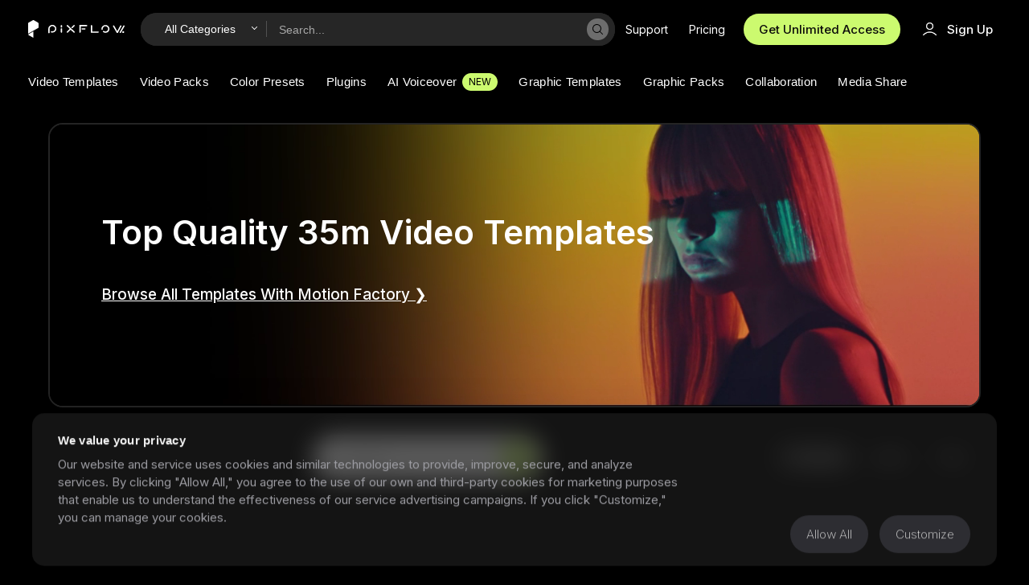

--- FILE ---
content_type: text/html; charset=UTF-8
request_url: https://pixflow.net/product-tag/35m/
body_size: 46498
content:
<!DOCTYPE html>

<html lang="en" lang="en-US" class="no-js">

<head>

    <meta charset="UTF-8"/>

    <meta name="viewport" content="width=device-width, height=device-height, initial-scale=1.0, maximum-scale=1.0, target-densityDpi=device-dpi, user-scalable=no">

    <meta name="format-detection" content="telephone=no">

    <link rel="pingback" href="https://pixflow.net/xmlrpc.php"/>

    <title>Pixflow Website - 35m</title>

    <meta name='robots' content='max-image-preview:large' />

<!-- Google Tag Manager for WordPress by gtm4wp.com -->
<script data-cfasync="false" data-pagespeed-no-defer>
	var gtm4wp_datalayer_name = "dataLayer";
	var dataLayer = dataLayer || [];
	const gtm4wp_use_sku_instead = 0;
	const gtm4wp_currency = 'USD';
	const gtm4wp_product_per_impression = 10;
	const gtm4wp_clear_ecommerce = true;
	const gtm4wp_datalayer_max_timeout = 2000;
</script>
<!-- End Google Tag Manager for WordPress by gtm4wp.com --><script>window._wca = window._wca || [];</script>
<link rel='dns-prefetch' href='//stats.wp.com' />
<link rel='dns-prefetch' href='//cdnjs.cloudflare.com' />
<link rel='dns-prefetch' href='//fonts.googleapis.com' />
<link rel='preconnect' href='https://fonts.gstatic.com' crossorigin />
<link rel="alternate" type="application/rss+xml" title="Pixflow Website &raquo; Feed" href="https://pixflow.net/feed/" />
<link rel="alternate" type="application/rss+xml" title="Pixflow Website &raquo; Comments Feed" href="https://pixflow.net/comments/feed/" />
<link rel="alternate" type="application/rss+xml" title="Pixflow Website &raquo; 35m Tag Feed" href="https://pixflow.net/product-tag/35m/feed/" />
<style id='wp-img-auto-sizes-contain-inline-css' type='text/css'>
img:is([sizes=auto i],[sizes^="auto," i]){contain-intrinsic-size:3000px 1500px}
/*# sourceURL=wp-img-auto-sizes-contain-inline-css */
</style>
<style id='wp-emoji-styles-inline-css' type='text/css'>

	img.wp-smiley, img.emoji {
		display: inline !important;
		border: none !important;
		box-shadow: none !important;
		height: 1em !important;
		width: 1em !important;
		margin: 0 0.07em !important;
		vertical-align: -0.1em !important;
		background: none !important;
		padding: 0 !important;
	}
/*# sourceURL=wp-emoji-styles-inline-css */
</style>
<style id='classic-theme-styles-inline-css' type='text/css'>
/*! This file is auto-generated */
.wp-block-button__link{color:#fff;background-color:#32373c;border-radius:9999px;box-shadow:none;text-decoration:none;padding:calc(.667em + 2px) calc(1.333em + 2px);font-size:1.125em}.wp-block-file__button{background:#32373c;color:#fff;text-decoration:none}
/*# sourceURL=/wp-includes/css/classic-themes.min.css */
</style>
<!-- <link rel='stylesheet' id='woocommerce-layout-css' href='https://pixflow.net/wp-content/plugins/woocommerce/assets/css/woocommerce-layout.css?ver=10.4.3' type='text/css' media='all' /> -->
<link rel="stylesheet" type="text/css" href="//pixflow.net/wp-content/cache/wpfc-minified/8i1pq5w9/7qnig.css" media="all"/>
<style id='woocommerce-layout-inline-css' type='text/css'>

	.infinite-scroll .woocommerce-pagination {
		display: none;
	}
/*# sourceURL=woocommerce-layout-inline-css */
</style>
<!-- <link rel='stylesheet' id='woocommerce-smallscreen-css' href='https://pixflow.net/wp-content/plugins/woocommerce/assets/css/woocommerce-smallscreen.css?ver=10.4.3' type='text/css' media='only screen and (max-width: 768px)' /> -->
<link rel="stylesheet" type="text/css" href="//pixflow.net/wp-content/cache/wpfc-minified/fi4rk640/7qnig.css" media="only screen and (max-width: 768px)"/>
<!-- <link rel='stylesheet' id='woocommerce-general-css' href='https://pixflow.net/wp-content/plugins/woocommerce/assets/css/woocommerce.css?ver=10.4.3' type='text/css' media='all' /> -->
<link rel="stylesheet" type="text/css" href="//pixflow.net/wp-content/cache/wpfc-minified/r96omir/7qnig.css" media="all"/>
<style id='woocommerce-inline-inline-css' type='text/css'>
.woocommerce form .form-row .required { visibility: visible; }
/*# sourceURL=woocommerce-inline-inline-css */
</style>
<!-- <link rel='stylesheet' id='yith-wcan-frontend-css' href='https://pixflow.net/wp-content/plugins/yith-woocommerce-ajax-navigation/assets/css/frontend.css?ver=5.5.0' type='text/css' media='all' /> -->
<!-- <link rel='stylesheet' id='main-style-css' href='https://pixflow.net/wp-content/themes/pixflow-theme/style.css?ver=4.5.99' type='text/css' media='all' /> -->
<link rel="stylesheet" type="text/css" href="//pixflow.net/wp-content/cache/wpfc-minified/pblq4kf/7qnsp.css" media="all"/>
<link rel='stylesheet' id='px-font-awesome-css' href='https://cdnjs.cloudflare.com/ajax/libs/font-awesome/6.7.2/css/all.min.css?ver=4.5.95' type='text/css' media='all' />
<!-- <link rel='stylesheet' id='px-child-style-css' href='https://pixflow.net/wp-content/themes/pixflow-theme-child/style.css?ver=4.5.95' type='text/css' media='all' /> -->
<!-- <link rel='stylesheet' id='wc-pb-checkout-blocks-css' href='https://pixflow.net/wp-content/plugins/woocommerce-product-bundles/assets/css/frontend/checkout-blocks.css?ver=6.17.3' type='text/css' media='all' /> -->
<!-- <link rel='stylesheet' id='generated-theme-css-css' href='https://pixflow.net/wp-content/themes/pixflow-theme/assets/css/main.min.css?ver=4.5.99' type='text/css' media='all' /> -->
<link rel="stylesheet" type="text/css" href="//pixflow.net/wp-content/cache/wpfc-minified/g3h4zop4/7qnig.css" media="all"/>
<style id='generated-theme-css-inline-css' type='text/css'>
@media (min-width: 1370px){body section .px-container.archive-page {margin-left: calc( 0px + (295  - 0 ) * ((100vw - 1330px) / (1920 - 1330))) !important ;margin-right:calc(0px + (295  - 0) * ((100vw - 1330px) / (1920 - 1330))) !important ;}body section .archive.category .archive-page .archive-page-title {padding-top: 40px ;padding-bottom: 60px ;}body section .px-medium-posts .post {margin-bottom: 80px ;}body section .px-medium-posts .post .post-image {margin-right: 48px ;}body section .px-medium-posts .post .post-info .blog-category-item a {font-size: 16px ;}body section .px-medium-posts .post .post-info .post-title {margin: 29px 0 10px;}body section .px-medium-posts .post .post-info .px-post-meta{margin-bottom: 55px ;font-size: 15px ;}body section .px-medium-posts .post .post-image {margin-right: 48px ;}}@media (max-width: 1369px){body section .px-container.archive-page {margin-left: 50px;margin-right: 50px;}}@media (max-width: 995px ){body section .px-container.archive-page {margin-left: 25px;margin-right: 25px;}}@media (max-width: 767px ){body section .px-container.archive-page {margin-left: 20px;margin-right: 20px;}}@media (min-width: 1370px){body section .single-meta-intro-text-container {margin-left: calc( 0px + (295  - 0 ) * ((100vw - 1330px) / (1920 - 1330))) !important ;margin-right:calc(0px + (295  - 0) * ((100vw - 1330px) / (1920 - 1330))) !important ;}body section .px-single-related-post-container , body section .px-single-related-posts-container-title {padding-left: calc( 0px + (295  - 0 ) * ((100vw - 1330px) / (1920 - 1330))) !important ;padding-right: calc(0px + (295  - 0) * ((100vw - 1330px) / (1920 - 1330))) !important ;}body section .single-meta-full .single-meta-intro-text-container {width:calc( 100% - calc( 0px + ((295 * 2 )  - 0 ) * ((100vw - 1330px) / (1920 - 1330)))) !important ;padding-left: 0 ;padding-right: 0 ;}body section .single-meta-full .single-meta-intro-text-container .single-meta-intro-text-title {max-width: 835px ;}body section .single-meta-full .single-meta-intro-text-content p , body .single-meta-full .single-meta-intro-text-content p:nth-child(2) {font-size: 18px ;}body section .px-single-post-container div.px-content-width-row {margin-left: 295px !important ;margin-right:295px !important ;}body section .px-single-related-post-container .px-single-related-post-videoWrapper169 {height: 872px ;margin-top: -43px ;}body section .px-single-related-post-container .px-single-related-post-content {padding-left: 100px ;padding-bottom: 40px ;}body section .px-single-related-post-container .px-single-related-post-content .px-single-related-post-up-next {font-size: 80px ;line-height: 110px ;}body section .px-single-related-post-container .px-single-related-post-content h3 {padding-top: 20px ;}body section .px-single-related-posts-container-title {padding-top: 250px ;padding-bottom: 80px ;}body section .px-single-related-posts-container{padding-left: calc( 0px + (295  - 0 ) * ((100vw - 1330px) / (1920 - 1330))) !important ;padding-right: calc(0px + (295  - 0) * ((100vw - 1330px) / (1920 - 1330))) !important ;grid-template-columns: calc(50% - 62px ) calc( 50% - 62px) ;grid-column-gap: 124px;grid-row-gap: 130px ;padding-bottom: 200px ;}body section .px-single-related-posts-container .px-single-related-posts-content .px-single-related-posts-desc-container{padding-left: 31px ;}body section .px-single-related-posts-container .px-single-related-posts-content .px-single-related-posts-desc-container .px-single-related-posts-cat{padding-bottom: 30px ;}body section .px-single-related-posts-container .px-single-related-posts-content .px-single-related-posts-desc-container .px-single-related-posts-cat a.px-medium-blog-category-link{padding-right: 7px ;font-size: 16px ;}body section .px-single-related-posts-container .px-single-related-posts-content .px-single-related-posts-desc-container .px-single-related-posts-title{padding-bottom: 36px ;font-size: 24px ;}}@media (max-width: 1369px){body section .single-meta-intro-text-container {margin-left: 50px;margin-right: 50px;}body section .px-single-related-post-container , body section .px-single-related-posts-container-title {padding-left: 50px;padding-right: 50px;}body section .px-single-related-posts-container {padding-left: 50px;padding-right: 50px;}}@media (max-width: 995px ){body section .single-meta-intro-text-container {margin-left: 25px;margin-right: 25px;}body section .px-single-related-post-container , body section .px-single-related-posts-container-title {padding-left: 25px;padding-right: 25px;}body section .px-single-related-posts-container {padding-left: 20px;padding-right: 20px;}}@media (max-width: 767px ){body section .single-meta-intro-text-container {margin-left: 20px;margin-right: 20px;}body section .px-single-related-post-container , body section .px-single-related-posts-container-title {padding-left: 20px;padding-right: 20px;}body section .px-single-related-posts-container {padding-left: 20px;padding-right: 20px;}}.px-single-post-subscribe-background{background:url("");}@media (min-width: 1720px){body .px-footer  {padding-left: 0 ;padding-right: 0 ;}body .px-footer  {padding-left: 0 ;padding-right: 0 ;}body .px-footer .px-container {margin-left: calc( 15px + calc( 0px + (120  - 0 ) * ((100vw - 1680px) / (1920 - 1680)))) ;margin-right: calc(15px + calc( 0px + (120  - 0 ) * ((100vw - 1680px) / (1920 - 1680)))) ;}body .px-footer.widget-container:not(.px-big-footer) {margin-left: calc( 15px + calc( 0px + (120  - 0 ) * ((100vw - 1680px) / (1920 - 1680)))) ;margin-right: calc(15px + calc( 0px + (120  - 0 ) * ((100vw - 1680px) / (1920 - 1680)))) ;}body .px-footer.widget-container.px-big-footer {padding-left: calc( 15px + calc( 0px + (120  - 0 ) * ((100vw - 1680px) / (1920 - 1680)))) ;padding-right: calc(15px + calc( 0px + (120  - 0 ) * ((100vw - 1680px) / (1920 - 1680)))) ;}body .px-footer.widget-container:not(.px-big-footer) {margin-left: calc( 15px + calc( 0px + (120  - 0 ) * ((100vw - 1680px) / (1920 - 1680)))) ;margin-right: calc(15px + calc( 0px + (120  - 0 ) * ((100vw - 1680px) / (1920 - 1680)))) ;}body .px-footer  .footer-col-num .px-logo-widget-image-content svg {max-width:250px;}}body footer.px-footer .widget-container .px-widget p {font-size:14px;font-family:Inter;font-weight:700;line-height:24px;letter-spacing:;}body footer.px-footer .widget-container  .footer-col-num .widget_nav_menu h4{font-size:18px;font-family:Inter;font-weight:400;line-height:21px;letter-spacing:;}body footer.px-footer .widget-container  .footer-col-num .widget_nav_menu ul li a,
              body footer.px-footer .px-big-footer-widget.widget_nav_menu ul li a{font-size:18px;font-family:Inter;font-weight:400;line-height:21px;letter-spacing:;}body footer.px-footer .copyright-container .px-footer-copyright-text{font-size:15px;font-family:Inter;font-weight:400;line-height:19px;letter-spacing:;}body footer.px-footer .px-footer-privacy-nav ul li a{font-size:18px;font-family:Inter;font-weight:400;line-height:33px;letter-spacing:;}@media (min-width:996px) and ( max-width:1720px){body footer.px-footer .widget-container .px-widget p {font-size:13px;font-family:Inter;font-weight:700;line-height:22px;letter-spacing:;}body footer.px-footer .widget-container  .footer-col-num .widget_nav_menu h4{font-size:17px;font-family:Inter;font-weight:400;line-height:20px;letter-spacing:;}body footer.px-footer .widget-container  .footer-col-num .widget_nav_menu ul li a{font-size:17px;font-family:Inter;font-weight:400;line-height:20px;letter-spacing:;}body footer.px-footer .copyright-container .px-footer-copyright-text{font-size:15px;font-family:Inter;font-weight:;line-height:19px;letter-spacing:;}body footer.px-footer .px-footer-privacy-nav ul li a{font-size:16px;font-family:Inter;font-weight:;line-height:30px;letter-spacing:;}}@media (max-width:995px) {body footer.px-footer .widget-container .px-widget p{font-size:12px;font-family:Inter;font-weight:;line-height:18px;letter-spacing:;}body footer.px-footer .widget-container  .footer-col-num .widget_nav_menu h4{font-size:16px;font-family:Inter;font-weight:;line-height:21px;letter-spacing:;}body footer.px-footer .widget-container  .footer-col-num .widget_nav_menu ul li a{font-size:16px;font-family:Inter;font-weight:;line-height:21px;letter-spacing:;}body footer.px-footer .copyright-container .px-footer-copyright-text{font-size:14px;font-family:Inter;font-weight:;line-height:19px;letter-spacing:;}body footer.px-footer .px-footer-privacy-nav ul li a{font-size:14px;font-family:Inter;font-weight:;line-height:22px;letter-spacing:;}}body .px-footer.footer-light-mode  {background-color:#fff;}body footer.px-footer.footer-light-mode .widget-container .px-widget p {color:#000;}body footer.px-footer.footer-light-mode .widget-container .footer-col-num .widget_nav_menu h4{color:#000;}body footer.px-footer.footer-light-mode .widget-container .footer-col-num .widget_nav_menu h4:after{background-color:#000;}body footer.px-footer.footer-light-mode .widget-container  .footer-col-num .widget_nav_menu ul li a{color:#000;}body footer.px-footer.footer-light-mode .widget-container .px-widget ul li a:hover{color:#000;}body footer.px-footer.footer-light-mode  .copyright-container .px-footer-copyright-text{color:#000;}body footer.px-footer.footer-light-mode  .px-footer-privacy-nav ul li a{color:#000;}body footer.px-footer.footer-light-mode  .px-footer-privacy-nav ul li a:hover{color:#000;}body footer.px-footer.footer-light-mode .widget-container  .px-footer-social-icons svg *{fill:#000;}body .px-footer.footer-dark-mode  {background-color:#000000;}body footer.px-footer.footer-dark-mode .widget-container .px-widget p {color:#ccccdb;}body footer.px-footer.footer-dark-mode .widget-container  .footer-col-num .widget_nav_menu h4{color:#949494;}body footer.px-footer.footer-dark-mode .widget-container  .footer-col-num .widget_nav_menu h4:after{background-color:#949494;}body footer.px-footer.footer-dark-mode .widget-container  .footer-col-num .widget_nav_menu ul li a,
              body footer.px-footer.footer-dark-mode .px-big-footer-widget.widget_nav_menu ul li a{color:#e6e6f2;}body footer.px-footer.footer-dark-mode .widget-container .px-widget ul li a:hover,
              body footer.px-footer.footer-dark-mode .px-big-footer-widget.widget_nav_menu ul li a:hover{color:#babac8;}body footer.px-footer.footer-dark-mode .copyright-container .px-footer-copyright-text{color:#9d9db3;}body footer.px-footer.footer-dark-mode .px-footer-privacy-nav ul li a{color:#9d9db3;}body footer.px-footer.footer-dark-mode .px-footer-privacy-nav ul li a:hover{color:#9d9db3;}body footer.px-footer.footer-dark-mode .widget-container  .px-footer-social-icons svg *{fill:#ffffff;}body footer.px-footer .copyright-container {
         padding-top: calc( 80px + (150 - 80) * ((100vw - 768px) / (1900 - 768)));
        }body main footer.px-footer .widget-container .footer-col-num .px-widget-text-with-icon-content, body main footer.px-footer .widget-container .footer-col-num .widget_text {
         max-width: 250px;
        }@media (max-width: 767px) { 
       #footer  .px-container .footer-col-num:nth-child(2):after {
        display:none;
        } 
    }.px-big-footer .px-big-footer-widget .px-big-footer-bold-typography-text{color:#fff;}.px-big-footer .px-big-footer-widget .px-big-footer-bold-typography-button{background-color :  #fff;border :  1px solid  #fff;color :#fff;}.px-big-footer .px-big-footer-widget .px-big-footer-bold-typography-button:hover {background-color :  #fff;color :#fff;}body {font-family:Inter;font-weight:;background-color:#000000 !important;}textarea {font-family:Inter;}body.single-post {background-color:#FFFFFF !important;}body.single-px_product_article {background-color:#ffffff !important;}body.single-px_help_article,body.post-type-archive-px_help_article {background-color:#ffffff !important;}body .lazy {background-color:#141414 !important;}body.archive.category,body.archive.tag {background-color:#FFFFFF !important;}body.single-post .has-sidebar .px-single-post-content-container {float:left;width:calc(80% - 20px );margin-right:20px;}body.single-post .has-sidebar .px-single-post-sidebar-container {float:left;width:20%;}@media (min-width: 1370px){body section div.px-content-width-row {margin-left: calc( 0px + (295  - 0 ) * ((100vw - 1330px) / (1920 - 1330))) !important ;margin-right:calc(0px + (295  - 0) * ((100vw - 1330px) / (1920 - 1330))) !important ;}body section div.px-content-width-row.vc_row-has-fill {margin-left: calc( 0px + (310  - 0 ) * ((100vw - 1300px) / (1920 - 1300))) !important ;margin-right:calc(0px + (310  - 0) * ((100vw - 1300px) / (1920 - 1300))) !important ;}body section div.px-content-width-row.px-high-boxshadow , body section div.px-content-width-row.px-medium-boxshadow , body section div.px-content-width-row.px-low-boxshadow {margin-left: calc( 0px + (310  - 0 ) * ((100vw - 1300px) / (1920 - 1300))) !important ;margin-right:calc(0px + (310  - 0) * ((100vw - 1300px) / (1920 - 1300))) !important ;}body section .px-middle-width-row:after{content: "" ;display:flex !important;height:10px;}body section .px-middle-width-row:before{content: "" ;height:10px;display:flex !important;}}@media (min-width: 1580px ){body section div.px-content-width-row.vc_row-has-fill.px-new-content-row {margin-left: calc( 0px + (170  - 0 ) * ((100vw - 1580px) / (1920 - 1580))) !important ;margin-right:calc(0px + (170  - 0) * ((100vw - 1580px) / (1920 - 1580))) !important ;}}body section .px-middle-width-row{display: flex ;flex-wrap: nowrap !important ;}@media (min-width: 1600px){body section div.px-middle-width-row {margin-left: calc( 0px + (180  - 0 ) * ((100vw - 1560px) / (1920 - 1560))) !important ;margin-right:calc(0px + (180  - 0) * ((100vw - 1560px) / (1920 - 1560))) !important ;}body section div.px-middle-width-row:after{content: "" ;height:10px;display:flex !important;}body section div.px-middle-width-row:before{content: "" ;height:10px;display:flex !important;}}@media (max-width: 1640px){body section div.px-content-width-row.vc_row-has-fill.px-new-content-row {margin-left: 65px !important;margin-right: 65px !important;}}@media (max-width: 1369px){body section div.px-content-width-row {margin-left: 50px;margin-right: 50px;}body section div.px-content-width-row.vc_row-has-fill {margin-left: 65px;margin-right: 65px;}body section div.px-content-width-row.px-high-boxshadow , body section div.px-content-width-row.px-medium-boxshadow , body section div.px-content-width-row.px-low-boxshadow {margin-left: 65px;margin-right: 65px;}body section .px-middle-width-row{display: inherit ;flex-wrap: wrap !important ;}}@media (max-width: 1599px){body section div.px-middle-width-row{padding-left: 50px !important ;padding-right: 50px !important ;}}@media (max-width: 995px ){body section div.px-content-width-row {margin-left: 25px;margin-right: 25px;}body section div.px-middle-width-row {padding-left: 40px !important;padding-right: 40px !important;}body section div.px-content-width-row.vc_row-has-fill , body section div.px-content-width-row.px-high-boxshadow , body section div.px-content-width-row.px-medium-boxshadow , body section div.px-content-width-row.px-low-boxshadow {margin-left: 40px;margin-right: 40px;}}@media (max-width: 767px ){body section div.px-content-width-row {margin-left: 20px;margin-right: 20px;}body section div.px-middle-width-row {margin-left: 20px;margin-right: 20px;}body section div.px-middle-width-row {padding-left: 15px;padding-right: 15px;}}@media (max-width: 767px ){body section div.px-content-width-row.vc_row-has-fill , body section div.px-content-width-row.px-high-boxshadow , body section div.px-content-width-row.px-medium-boxshadow , body section div.px-content-width-row.px-low-boxshadow {padding-left: 20px;padding-right: 20px;margin-left: 20px;margin-right: 20px;}}@media (min-width: 1370px){body section  div.px-content-with-full-back-width-row {padding-left: calc( 0px + (295  - 0 ) * ((100vw - 1330px) / (1920 - 1330))) ;padding-right:calc( 0px + (295  - 0 ) * ((100vw - 1330px) / (1920 - 1330))) ;}}@media (max-width: 1369px){body section  div.px-content-with-full-back-width-row {padding-left: 50px;padding-right: 50px;}}@media (max-width: 995px){body section  div.px-content-with-full-back-width-row {padding-left: 25px;padding-right: 25px;}}@media (max-width: 767px){body section  div.px-content-with-full-back-width-row {padding-left: 20px;padding-right: 20px;}}@media (min-width: 1370px){body section  div.left-margin-like-content-width-row {padding-left: calc( 0px + (295  - 0 ) * ((100vw - 1330px) / (1920 - 1330))) ;}}@media (max-width: 1369px){body section  div.left-margin-like-content-width-row{padding-left: 50px;}}@media (max-width:995px){body section  div.left-margin-like-content-width-row{padding-left: 25px;}}@media (max-width:767px){body section  div.left-margin-like-content-width-row{padding-left: 20px;}}@media (min-width: 1370px){body .px-footer  {padding-left: 0 ;padding-right: 0 ;}body .px-footer.second  {padding-left: 0 ;padding-right: 0 ;}body .px-footer .px-container {margin-left: calc( 15px + calc( 0px + (295  - 0 ) * ((100vw - 1330px) / (1920 - 1330)))) ;margin-right: calc(15px + calc( 0px + (295  - 0 ) * ((100vw - 1330px) / (1920 - 1330)))) ;}body .widget-container:not(.px-big-footer) {margin-left: calc( 0px + (295  - 0 ) * ((100vw - 1330px) / (1920 - 1330))) ;margin-right: calc( 0px + (295  - 0 ) * ((100vw - 1330px) / (1920 - 1330))) ;}body .widget-container.px-big-footer {padding-left: 40px ;padding-right: 40px ;}body .px-footer .widget-container {margin-left: calc( 15px + calc( 0px + (120  - 0 ) * ((100vw - 1680px) / (1920 - 1680)))) ;margin-right: calc(15px + calc( 0px + (120  - 0 ) * ((100vw - 1680px) / (1920 - 1680)))) ;}}@media (max-width: 1719px){body .px-footer .px-container {margin-left: 40px;margin-right: 40px ;}body .widget-container:not(.px-big-footer) {margin-left: 50px;margin-right: 50px ;}body .widget-container.px-big-footer {padding-left: 50px;padding-right: 50px ;}body .px-footer .widget-container {margin-left: 40px;margin-right: 40px ;}}@media (max-width: 995px){body .px-footer .px-container {margin-left: 30px;margin-right: 30px ;}body .widget-container:not(.px-big-footer) {margin-left: 25px;margin-right: 25px ;}body .widget-container.px-big-footer {padding-left: 25px;padding-right: 25px ;}body .px-footer .widget-container {margin-left: 30px;margin-right: 30px ;}}@media (max-width: 767px){body .px-footer .px-container {margin-left: 20px;margin-right: 20px ;}body .widget-container:not(.px-big-footer) {margin-left: 20px;margin-right: 20px ;}body .widget-container.px-big-footer {padding-left: 20px;padding-right: 20px ;}body .px-footer .widget-container {margin-left: 20px;margin-right: 20px ;}}h1 {font-family:Inter;font-weight:600;letter-spacing:;font-size:46px;line-height:54px;}@media (max-width:768px){h1 {font-size:28px;line-height:38px;}}@media (min-width:768px) and ( max-width:1370px){h1 {font-size:36px;line-height:44px;}}h2 {font-family:Inter;font-weight:500;letter-spacing:;font-size:40px;line-height:50px;}@media (max-width:768px){h2 {font-size:28px;line-height:32px;}}@media (min-width:768px) and ( max-width:1370px){h2 {font-size:28px;line-height:32px;}}h3 {font-family:Inter;font-weight:500;letter-spacing:;font-size:32px;line-height:39px;}@media (max-width:768px){h3 {font-size:21px;line-height:30px;}}@media (min-width:768px) and ( max-width:1370px){h3 {font-size:23px;line-height:30px;}}h4 {font-family:Inter;font-weight:400;letter-spacing:;font-size:22px;line-height:28px;}@media (max-width:768px){h4 {font-size:17px;line-height:23px;}}@media (min-width:768px) and ( max-width:1370px){h4 {font-size:20px;line-height:26px;}}h5 {font-family:Inter;font-weight:500;letter-spacing:;font-size:19px;line-height:27px;}@media (max-width:768px){h5 {font-size:15px;line-height:24px;}}@media (min-width:768px) and ( max-width:1370px){h5 {font-size:16px;line-height:20px;}}h6 {font-family:Inter;font-weight:200;letter-spacing:;font-size:14px;line-height:19px;}@media (max-width:768px){h6 {font-size:14px;line-height:19px;}}@media (min-width:768px) and ( max-width:1370px){h6 {font-size:14px;line-height:19px;}}p ,
.px-subscribe-pro-container .pixflow-subscribe-form-container form  .label-desc,
div.px-subscribe-pro-container .pixflow-subscribe-form-container form input{font-family:Inter;font-weight:400;letter-spacing:;font-size:17px;line-height:24px;}@media (max-width:768px){p {font-size:15px;line-height:22px;}}@media (min-width:768px) and ( max-width:1370px){p {font-size:15px;line-height:22px;}}div {font-family:Inter;font-weight:400;letter-spacing:;font-size:17px;line-height:24px;}@media (max-width:768px){div {font-size:15px;line-height:22px;}}@media (min-width:769px) and ( max-width:1370px){div {font-size:15px;line-height:22px;}}p.px-medium-p,.px-detail-container .px-product-additional-description ul li p {font-family:Inter;font-weight:500;letter-spacing:;font-size:15px;line-height:19px;}@media (max-width:768px){p.px-medium-p {font-size:13px;line-height:17px;}}@media (min-width:768px) and ( max-width:1370px){p.px-medium-p {font-size:13px;line-height:17px;}}p.px-small-p {font-family:Inter;font-weight:400;letter-spacing:;font-size:16px;line-height:26px;}@media (max-width:768px){p.px-small-p {font-size:15px;line-height:20px;}}@media (min-width:768px) and ( max-width:1370px){p.px-small-p {font-size:15px;line-height:28px;}}p.px-caption1-typography,.px-detail-container .px-product-additional-description p,.px-product-detail-hint p {font-family:Inter;font-weight:400;letter-spacing:0px;font-size:12px;line-height:16px;}@media (max-width:768px){p.px-caption1-typography {font-size:12px;line-height:16px;}}@media (min-width:768px) and ( max-width:1370px){p.px-caption1-typography {font-size:12px;line-height:16px;}}p.px-caption2-typography {font-family:Inter;font-weight:400;letter-spacing:0px;font-size:22px;line-height:30px;}@media (max-width:768px){p.px-caption2-typography {font-size:17px;line-height:26px;}}@media (min-width:768px) and ( max-width:1370px){p.px-caption2-typography {font-size:17px;line-height:28px;}}h6.px-bold-h6-typography {font-family:Inter;font-weight:700;letter-spacing:0px;font-size:54px;line-height:66px;}@media (max-width:768px){h6.px-bold-h6-typography {font-size:35px;line-height:45px;}}@media (min-width:768px) and ( max-width:1370px){h6.px-bold-h6-typography {font-size:45px;line-height:55px;}}h1.px-advance-h1-typography {font-family:Inter;font-weight:700;letter-spacing:0px;font-size:84px;line-height:105px;}@media (max-width:768px){h1.px-advance-h1-typography {font-size:40px;line-height:48px;}}@media (min-width:768px) and ( max-width:1370px){h1.px-advance-h1-typography {font-size:65px;line-height:70px;}}h2.px-advance-h2-typography {font-family:Inter;font-weight:700;letter-spacing:0px;font-size:54px;line-height:66px;}@media (max-width:768px){h2.px-advance-h2-typography {font-size:26px;line-height:45px;}}@media (min-width:768px) and ( max-width:1370px){h2.px-advance-h2-typography {font-size:45px;line-height:55px;}}h3.px-advance-h3-typography {font-family:Inter;font-weight:;letter-spacing:0px;font-size:84px;line-height:105px;}@media (max-width:768px){h3.px-advance-h3-typography {font-size:40px;line-height:48px;}}@media (min-width:768px) and ( max-width:1370px){h3.px-advance-h3-typography {font-size:65px;line-height:70px;}}h4.px-advance-h4-typography {font-family:Inter;font-weight:500;letter-spacing:0px;font-size:70px;line-height:90px;}@media (max-width:768px){h4.px-advance-h4-typography {font-size:29px;line-height:35px;}}@media (min-width:768px) and ( max-width:1370px){h4.px-advance-h4-typography {font-size:40px;line-height:50px;}}h5.px-advance-h5-typography {font-family:Inter;font-weight:400;letter-spacing:0px;font-size:46px;line-height:60px;}@media (max-width:768px){h5.px-advance-h5-typography {font-size:40px;line-height:50px;}}@media (min-width:768px) and ( max-width:1370px){h5.px-advance-h5-typography {font-size:46px;line-height:60px;}}h6.px-advance-h6-typography {font-family:Inter;font-weight:500;letter-spacing:0px;font-size:32px;line-height:49px;}@media (max-width:768px){h6.px-advance-h6-typography {font-size:28px;line-height:34px;}}@media (min-width:768px) and ( max-width:1370px){h6.px-advance-h6-typography {font-size:30px;line-height:40px;}}p.px-subtitle1-typography,
 .px-subscribe-pro-container .pixflow-subscribe-form-container form input.submit-subscribe-pro{font-family:Inter;font-weight:500;letter-spacing:0px;font-size:22px;line-height:26px;}@media (max-width:768px){p.px-subtitle1-typography {font-size:20px;line-height:24px;}}@media (min-width:768px) and ( max-width:1370px){p.px-subtitle1-typography {font-size:22px;line-height:26px;}}p.px-subtitle2-typography {font-family:Inter;font-weight:700;letter-spacing:0px;font-size:11px;line-height:15px;}@media (max-width:768px){p.px-subtitle2-typography {font-size:11px;line-height:15px;}}@media (min-width:768px) and ( max-width:1370px){p.px-subtitle2-typography {font-size:11px;line-height:15px;}}p.px-overline-typography {font-family:Inter;font-weight:400;letter-spacing:0px;font-size:20px;line-height:22px;}@media (max-width:768px){p.px-overline-typography {font-size:14px;line-height:22px;}}@media (min-width:768px) and ( max-width:1370px){p.px-overline-typography {font-size:20px;line-height:22px;}}p.px-quotes  {font-family:Inter;font-weight:;letter-spacing:;font-size:35px;line-height:58px;}@media (max-width:768px){p.px-quotes  {font-size:14px;line-height:20px;}}@media (min-width:768px) and ( max-width:1370px){p.px-quotes  {font-size:15px;line-height:21px;}}.vc_custom_heading blockquote,.vc_custom_heading blockquote p {font-family:Inter;font-weight:700;letter-spacing:;font-size:;line-height:;}@media (max-width:768px){.vc_custom_heading blockquote,.vc_custom_heading blockquote p {font-size:;line-height:;}}@media (min-width:768px) and ( max-width:1370px){.vc_custom_heading blockquote,.vc_custom_heading blockquote p  {font-size:15px;line-height:21px;}}a , .px-a-typography {font-family:Inter;font-weight:500;letter-spacing:;font-size:18px;line-height:23px;}@media (max-width:768px){a , .px-a-typography {font-size:14px;line-height:19px;}}@media (min-width:768px) and ( max-width:1370px){a , .px-a-typography {font-size:15px;line-height:21px;}}
/*# sourceURL=generated-theme-css-inline-css */
</style>
<!-- <link rel='stylesheet' id='woocommerce-shop-css' href='https://pixflow.net/wp-content/themes/pixflow-theme/assets/css/template/woocommerce/main.min.css?ver=4.5.99' type='text/css' media='all' /> -->
<!-- <link rel='stylesheet' id='wc-bundle-style-css' href='https://pixflow.net/wp-content/plugins/woocommerce-product-bundles/assets/css/frontend/woocommerce.css?ver=6.17.3' type='text/css' media='all' /> -->
<link rel="stylesheet" type="text/css" href="//pixflow.net/wp-content/cache/wpfc-minified/89px6uok/7qnig.css" media="all"/>
<link rel="preload" as="style" href="https://fonts.googleapis.com/css?family=Inter:500,600,400,200,700&#038;display=swap&#038;ver=1769410267" /><link rel="stylesheet" href="https://fonts.googleapis.com/css?family=Inter:500,600,400,200,700&#038;display=swap&#038;ver=1769410267" media="print" onload="this.media='all'"><noscript><link rel="stylesheet" href="https://fonts.googleapis.com/css?family=Inter:500,600,400,200,700&#038;display=swap&#038;ver=1769410267" /></noscript><script src='//pixflow.net/wp-content/cache/wpfc-minified/nlzkjya/7qnig.js' type="text/javascript"></script>
<!-- <script type="text/javascript" src="https://pixflow.net/wp-includes/js/jquery/jquery.min.js?ver=3.7.1" id="jquery-core-js"></script> -->
<!-- <script type="text/javascript" src="https://pixflow.net/wp-includes/js/jquery/jquery-migrate.min.js?ver=3.4.1" id="jquery-migrate-js"></script> -->
<!-- <script type="text/javascript" src="https://pixflow.net/wp-content/plugins/woocommerce/assets/js/jquery-blockui/jquery.blockUI.min.js?ver=2.7.0-wc.10.4.3" id="wc-jquery-blockui-js" data-wp-strategy="defer"></script> -->
<script type="text/javascript" id="wc-add-to-cart-js-extra">
/* <![CDATA[ */
var wc_add_to_cart_params = {"ajax_url":"/wp-admin/admin-ajax.php","wc_ajax_url":"/?wc-ajax=%%endpoint%%","i18n_view_cart":"View cart","cart_url":"https://pixflow.net/cart/","is_cart":"","cart_redirect_after_add":"no"};
//# sourceURL=wc-add-to-cart-js-extra
/* ]]> */
</script>
<script src='//pixflow.net/wp-content/cache/wpfc-minified/lppau134/7qnig.js' type="text/javascript"></script>
<!-- <script type="text/javascript" src="https://pixflow.net/wp-content/plugins/woocommerce/assets/js/frontend/add-to-cart.min.js?ver=10.4.3" id="wc-add-to-cart-js" data-wp-strategy="defer"></script> -->
<!-- <script type="text/javascript" src="https://pixflow.net/wp-content/plugins/woocommerce/assets/js/js-cookie/js.cookie.min.js?ver=2.1.4-wc.10.4.3" id="wc-js-cookie-js" defer="defer" data-wp-strategy="defer"></script> -->
<script type="text/javascript" id="woocommerce-js-extra">
/* <![CDATA[ */
var woocommerce_params = {"ajax_url":"/wp-admin/admin-ajax.php","wc_ajax_url":"/?wc-ajax=%%endpoint%%","i18n_password_show":"Show password","i18n_password_hide":"Hide password"};
//# sourceURL=woocommerce-js-extra
/* ]]> */
</script>
<script src='//pixflow.net/wp-content/cache/wpfc-minified/8vzf0chc/7qnig.js' type="text/javascript"></script>
<!-- <script type="text/javascript" src="https://pixflow.net/wp-content/plugins/woocommerce/assets/js/frontend/woocommerce.min.js?ver=10.4.3" id="woocommerce-js" defer="defer" data-wp-strategy="defer"></script> -->
<!-- <script type="text/javascript" src="https://pixflow.net/wp-content/plugins/js_composer/assets/js/vendors/woocommerce-add-to-cart.js?ver=8.7.2" id="vc_woocommerce-add-to-cart-js-js"></script> -->
<script type="text/javascript" id="WCPAY_ASSETS-js-extra">
/* <![CDATA[ */
var wcpayAssets = {"url":"https://pixflow.net/wp-content/plugins/woocommerce-payments/dist/"};
//# sourceURL=WCPAY_ASSETS-js-extra
/* ]]> */
</script>
<script type="text/javascript" src="https://stats.wp.com/s-202605.js" id="woocommerce-analytics-js" defer="defer" data-wp-strategy="defer"></script>
<script src='//pixflow.net/wp-content/cache/wpfc-minified/moeyqojz/7qnig.js' type="text/javascript"></script>
<!-- <script type="text/javascript" src="https://pixflow.net/wp-content/themes/pixflow-theme/assets/js/dependency/plugins.js?ver=4.5.99" id="plugins-js"></script> -->
<!-- <script type="text/javascript" src="https://pixflow.net/wp-content/themes/pixflow-theme/assets/js/dependency/venobox.min.js?ver=4.5.99" id="venobox-js"></script> -->
<!-- <script type="text/javascript" src="https://pixflow.net/wp-content/themes/pixflow-theme/assets/js/dependency/flickity.min.js?ver=4.5.99" id="flickity-js"></script> -->
<script></script><link rel="https://api.w.org/" href="https://pixflow.net/wp-json/" /><link rel="alternate" title="JSON" type="application/json" href="https://pixflow.net/wp-json/wp/v2/product_tag/790" /><link rel="EditURI" type="application/rsd+xml" title="RSD" href="https://pixflow.net/xmlrpc.php?rsd" />

<meta name="generator" content="Redux 4.5.10" />	<style>img#wpstats{display:none}</style>
		
<!-- Google Tag Manager for WordPress by gtm4wp.com -->
<!-- GTM Container placement set to off -->
<script data-cfasync="false" data-pagespeed-no-defer type="text/javascript">
	var dataLayer_content = {"pagePostType":"product","pagePostType2":"tax-product","pageCategory":[],"customerTotalOrders":0,"customerTotalOrderValue":0,"customerFirstName":"","customerLastName":"","customerBillingFirstName":"","customerBillingLastName":"","customerBillingCompany":"","customerBillingAddress1":"","customerBillingAddress2":"","customerBillingCity":"","customerBillingState":"","customerBillingPostcode":"","customerBillingCountry":"","customerBillingEmail":"","customerBillingEmailHash":"","customerBillingPhone":"","customerShippingFirstName":"","customerShippingLastName":"","customerShippingCompany":"","customerShippingAddress1":"","customerShippingAddress2":"","customerShippingCity":"","customerShippingState":"","customerShippingPostcode":"","customerShippingCountry":""};
	dataLayer.push( dataLayer_content );
</script>
<script data-cfasync="false" data-pagespeed-no-defer type="text/javascript">
	console.warn && console.warn("[GTM4WP] Google Tag Manager container code placement set to OFF !!!");
	console.warn && console.warn("[GTM4WP] Data layer codes are active but GTM container must be loaded using custom coding !!!");
</script>
<!-- End Google Tag Manager for WordPress by gtm4wp.com -->	<noscript><style>.woocommerce-product-gallery{ opacity: 1 !important; }</style></noscript>
	<meta name="generator" content="Powered by WPBakery Page Builder - drag and drop page builder for WordPress."/>
<link rel="icon" href="https://pixflow.net/wp-content/uploads/2024/09/image_482-100x100.png" sizes="32x32" />
<link rel="icon" href="https://pixflow.net/wp-content/uploads/2024/09/image_482-300x300.png" sizes="192x192" />
<link rel="apple-touch-icon" href="https://pixflow.net/wp-content/uploads/2024/09/image_482-300x300.png" />
<meta name="msapplication-TileImage" content="https://pixflow.net/wp-content/uploads/2024/09/image_482-300x300.png" />

        <meta name="language" content="English">
        <meta name="og:url" property="og:url" content="https://pixflow.net/product-tag/35m" />
        <meta name="og:title" property="og:title" content="NEW Brush Stroke Templates for Adobe Photoshop and Illustrator"/>
        <meta name="og:image" property="og:image" content="https://pixflow.net/wp-content/uploads/2022/10/Thumbnail-02-9.jpg">
        <meta name="og:image:alt"  content="NEW Brush Stroke Templates for Adobe Photoshop and Illustrator">
        <meta property="og:description" name="og:description" content="">
        <meta property="description"  name="description" content="">
        <meta property="userEmail" name="userEmail" content="">
        <meta name="twitter:card" name="twitter:card" content="summary_large_image"/>
        <meta name="twitter:title"  content="NEW Brush Stroke Templates for Adobe Photoshop and Illustrator"/>
        <meta name="twitter:image"  content="https://pixflow.net/wp-content/uploads/2022/10/Thumbnail-02-9.jpg">
        <meta name="twitter:description"  content="">
        <meta name="twitter:image:alt"  content="NEW Brush Stroke Templates for Adobe Photoshop and Illustrator">

        <!-- Google Tag Manager -->
<script>(function(w,d,s,l,i){w[l]=w[l]||[];w[l].push({'gtm.start':
new Date().getTime(),event:'gtm.js'});var f=d.getElementsByTagName(s)[0],
j=d.createElement(s),dl=l!='dataLayer'?'&l='+l:'';j.async=true;j.src=
'https://www.googletagmanager.com/gtm.js?id='+i+dl;f.parentNode.insertBefore(j,f);
})(window,document,'script','dataLayer','GTM-W6RBR8G');</script>
<!-- End Google Tag Manager --><link rel='icon' href='https://pixflow.net/wp-content/uploads/2024/09/image_482.png' type='image/x-icon'/><link rel='apple-touch-icon' href='https://pixflow.net/wp-content/uploads/2024/09/image_482.png' type='image/x-icon'/><style id="pixflow_setting-dynamic-css" title="dynamic-css" class="redux-options-output">:root{--px-content-container-width:1300;}.site-title{color:#000000;}.site-title{color:#a2f500;}.site-title{color:#b2ff64;}</style><noscript><style> .wpb_animate_when_almost_visible { opacity: 1; }</style></noscript>
    <style>:root{--main_header_main_logo : https://pixflow.net/wp-content/uploads/2020/07/logolighn.svg;--main_header_logo_link : https://pixflow.net/;--main_header_menu_name : new-header;--main_header_menu_alignment : right;--main_header_menu_items_color : #ffffff;--px_menu_background_color : rgba(0,0,0,0.8);--menu_background_blur : 8.5px;--main_header_menu_items_hover_color : #bfbfbf;--main_header_button_text_color : #0a0a0a;--px_main_header_cta_background_type : solid_color;--main_header_button_background_color : #ccfa6f;--main_header_button_hover_text_color : #0f0f0f;--main_header_button_hover_background_color : #ccfa6f;--main_header_sub_menu_item_color : #ffffff;--main_header_sub_menu_item_hover_color : #e2e2e2;--main_header_load_user_info_icon : 1;--main_header_user_info_mode : pixflow;--px_offer_of_month_url : https://pixflow.net/video-packs/?special-offer;--px_help_center_url : https://help.pixflow.net/portal/en/home;--px_wallet_balance_url : https://pixflow.net/my-account/user-wallet/;--main_header_user_icon_has_border : 1;--px_main_header_user_icon_border_color : rgb(168,168,168);--load_global_search : 1;--px_global_search_placeholder : Search...;--main_header_load_call_to_action_button : 1;--call_to_action_button_text : Get Unlimited Access;--call_to_action_link : https://pixflow.net/pricing;--main_header_cta_button_border_radius : 19px;--main_header_logo_width_in_desktop : 170px;--main_header_logo_right_margin : px;--main_header_main_menu_and_sub_menu-font_size : 16px;--main_header_main_menu_and_sub_menu-font_family : inherit;--main_header_main_menu_and_sub_menu-font_weight : 400;--main_header_main_menu_and_sub_menu-line_height : 15px;--main_header_mega_menu_titles-font_size : 15px;--main_header_mega_menu_titles-font_family : inherit;--main_header_mega_menu_titles-font_weight : 400;--main_header_mega_menu_titles-line_height : 15px;--px_signin_cta_text : Get Unlimited-Access;--signin_cta_link : https://pixflow.net/pricing;--px_signin_cta_type : solid_type;--px_signin_button_color : #cdff67;--px_signin_cta_text_color : #0f0f0f;--px_signin_cta_border_radius : 18px;--px_signout_cta_text : Get Unlimited-Access;--signout_cta_link : https://pixflow.net/pricing;--px_signout_cta_type : solid_type;--px_signout_button_color : #cdff67;--px_signout_cta_text_color : #0a0a0a;--px_signout_cta_border_radius : 18px;--main_header_main_menu_and_sub_menu_responsive-font_size : 15px;--main_header_main_menu_and_sub_menu_responsive-font_family : inherit;--main_header_main_menu_and_sub_menu_responsive-font_weight : 400;--main_header_main_menu_and_sub_menu_responsive-line_height : 15px;--main_header_logo_width_in_responsive_mode : 160px;--main_header_mega_menu_titles_responsive-font_size : 15px;--main_header_mega_menu_titles_responsive-font_family : inherit;--main_header_mega_menu_titles_responsive-font_weight : 400;--main_header_mega_menu_titles_responsive-line_height : px;--px_have_sticky_header : 1;--px_sticky_header_mode : clone_main_header;--px_sticky_header_logo_right_margin : px;--px_sticky_header_logo_width_desktop : px;--px_sticky_header_logo_width_tablet : px;--px_sticky_header_logo_width_mobile : px;--px-opt-typography-sticky-header-font_size : ;--px-opt-typography-sticky-header-line_height : ;--px-opt-typography-sticky-header-tablet-font_size : ;--px-opt-typography-sticky-header-tablet-line_height : ;--px-opt-typography-sticky-header-mobile-font_size : ;--px-opt-typography-sticky-header-mobile-line_height : ;--px-opt-typography-sticky-header-button-font_size : 15px;--px-opt-typography-sticky-header-button-font_family : Arial, Helvetica, sans-serif;--px-opt-typography-sticky-header-button-font_weight : 400;--px-opt-typography-sticky-header-button-line_height : ;--px-opt-typography-sticky-header-button-tablet-font_size : 15px;--px-opt-typography-sticky-header-button-tablet-font_family : Arial, Helvetica, sans-serif;--px-opt-typography-sticky-header-button-tablet-font_weight : 400;--px-opt-typography-sticky-header-button-tablet-line_height : ;--px-opt-typography-sticky-header-button-mobile-font_size : 15px;--px-opt-typography-sticky-header-button-mobile-font_family : Arial, Helvetica, sans-serif;--px-opt-typography-sticky-header-button-mobile-font_weight : 400;--px-opt-typography-sticky-header-button-mobile-line_height : ;--px_general_top_position_for_all_floating_item : 80px;--px_have_second_nav : 1;--px_second_nav_custom_navigation_menu : new-second-header;--px_second_nav_menu_alignment : flex-start;--px_second_nav_search_left_space : %;--px_second_nav_search_alignment : center;--px_second_nav_cta_border_radius : px;--px_second_menu_background_color : rgba(0,0,0,0.8);--second_menu_background_blur : 8.5px;--px_second_menu_item_color : rgb(255,255,255);--px_second_menu_item_hover_color : rgb(160,160,160);--px_second_header_active_menu_color : rgb(229,229,229);--px-opt-typography-second-navigation-font_size : 16px;--px-opt-typography-second-navigation-font_family : Arial, Helvetica, sans-serif;--px-opt-typography-second-navigation-font_weight : 400;--px-opt-typography-second-navigation-line_height : ;--px-opt-typography-second-navigation-button-font_size : 15px;--px-opt-typography-second-navigation-button-font_family : Arial, Helvetica, sans-serif;--px-opt-typography-second-navigation-button-font_weight : 400;--px-opt-typography-second-navigation-button-line_height : ;--px_remove_all_left_padding : 1;--px_second_header_hide_more_button : 1;--main_header_responsive_logo : https://pixflow.net/wp-content/uploads/2020/07/logolighn.svg;--main_header_menu_responsive : mobile-nav;--main_header_mobile_menu_background_color : #0f0f0f;--main_header_mobile_menu_items_color : #ffffff;--px_mobile_menu_border_bottom_color : rgb(165,165,165);--main_header_mobile_menu_search_color : #fff;--main_header_mobile_menu_search_border_radius : px;--main_header_load_mobile_menu_login_item : 1;--main_header_mobile_menu-font_size : 15px;--main_header_mobile_menu-font_family : inherit;--main_header_mobile_menu-font_weight : 400;--main_header_mobile_menu-line_height : 20px;--main_header_logo_width_in_mobile : 120px;}</style><style id="header-general-template-css">
header.px-main-header{
  background-color : var(--px_menu_background_color);
   backdrop-filter: blur(var(--menu_background_blur));
}

@media (min-width: 1910px) {
    body .px-custom-sticky-header .px-sticky-container,body .px-custom-sticky-header .px-container {
        padding-left: calc( 15px + calc( 0px + (25  - 0 ) * ((100vw - 1870px) / (1920 - 1870))))  ;
        padding-right:calc( 15px + calc( 0px + (25 - 0 ) * ((100vw - 1870px) / (1920 - 1870)))) ;
        margin: 0 !important;
        max-width: none;
    }

}

.px-custom-sticky-header .px-custom-sticky-header-navigation ul li a{
font-size : var(--px-opt-typography-sticky-header-font_size);
font-weight : var(--px-opt-typography-sticky-header-font_weight);
}

.px-custom-sticky-header .px-custom-sticky-header-button{
font-size : var(--px-opt-typography-sticky-header-button-font_size);
font-weight : var(--px-opt-typography-sticky-header-button-font_weight);
}

.px-custom-sticky-header,
.px-custom-sticky-header .px-custom-sticky-header-navigation{
background-color : var(--px_sticky_header_background_color);
}

.px-custom-sticky-header .px-custom-sticky-header-navigation li a,
.px-custom-sticky-header .px-custom-sticky-header-navigation li a,
.px-custom-sticky-header .px-custom-sticky-header-navigation-responsive-icon:before{
color : var(--px_sticky_header_menu_color);
}

body .px-custom-sticky-header .px-custom-sticky-header-navigation-responsive-icon svg *{
stroke : var(--px_sticky_header_menu_color);
}
.px-custom-sticky-header .px-custom-sticky-header-navigation li.current-menu-item a{
color : var(--px_sticky_header_active_menu_color);
}


.px-custom-sticky-header .px-custom-sticky-header-navigation li:hover a{
color : var(--px_sticky_header_menu_hover_color);
}


.px-custom-sticky-header .px-custom-sticky-header-button {
color : var(--px_sticky_header_button_color);
}

.px-custom-sticky-header .px-custom-sticky-header-button {
background-color : var(--px_sticky_header_button_background_color);
}

.px-custom-sticky-header .px-custom-sticky-header-button:hover {
color : var(--px_sticky_header_button_hover_color);
}

.px-custom-sticky-header .px-custom-sticky-header-button:hover {
background-color :var(--sticky_header_button_background_hover_color);
}


.px-custom-sticky-header .px-custom-sticky-header-navigation{
justify-content : var(--px_sticky_header_navigation_alignment) ;

}

@media (max-width:995px){
    body .px-custom-sticky-header div.px-container, body .px-custom-sticky-header .px-sticky-container{
        padding-left: 40px;
        padding-right: 40px;
    }
}
@media (max-width:767px) {
    body .px-custom-sticky-header div.px-container, body .px-custom-sticky-header .px-sticky-container {
        padding-left: 20px;
        padding-right: 20px;
    }
}

@media (min-width:996px){

.px-custom-sticky-header .px-second-navigation-logo-container{
    margin-right:var(--px_sticky_header_logo_right_margin);

    }
}

@media (min-width:996px) and (max-width: 1300px){

    .px-custom-sticky-header .px-custom-sticky-header-navigation ul li a{

        font-family : var(--px-opt-typography-sticky-header-tablet-font_family);
        font-size : var(--px-opt-typography-sticky-header-tablet-font_size);
        font-weight : var(--px-opt-typography-sticky-header-tablet-font_weight);
    }

    .px-custom-sticky-header .px-custom-sticky-header-button{

        font-size : var(--px-opt-typography-sticky-header-button-tablet-font_size);
        font-weight : var(--px-opt-typography-sticky-header-button-tablet-font_weight);
        font-family : var(--px-opt-typography-sticky-header-button-tablet-font_family);
    }

}

@media (min-width:995px) and (max-width:1870px){

        .px-custom-sticky-header .px-second-navigation-navigation ul li a{
               padding: 0 17px ;
        }

        .px-custom-sticky-header .px-second-navigation-logo-container svg,
        .px-custom-sticky-header .px-second-navigation-logo-container img{
            max-width:var(--px_sticky_header_logo_width_tablet);
            height:auto;
        }
}

@media screen and  (max-width:994px) {

        .px-custom-sticky-header .px-custom-sticky-header-navigation ul li a{

            font-family : var(--px-opt-typography-sticky-header-mobile-font_family);
            font-size : var(--px-opt-typography-sticky-header-mobile-font_size);
            font-weight : var(--px-opt-typography-sticky-header-mobile-font_weight);
        }

        .px-custom-sticky-header .px-custom-sticky-header-button{

            font-size : var(--px-opt-typography-sticky-header-button-mobile-font_size);
            font-weight : var(--px-opt-typography-sticky-header-button-mobile-font_weight);
            font-family : var(--px-opt-typography-sticky-header-button-mobile-font_family);

        }

        .px-custom-sticky-header .px-second-navigation-logo-container svg,
        .px-custom-sticky-header .px-second-navigation-logo-container img{

                  max-width:var(--px_sticky_header_logo_width_mobile);
                  height:auto;
        }
}

@media (min-width:1870px){
    .px-custom-sticky-header .px-second-navigation-logo-container svg,
    .px-custom-sticky-header .px-second-navigation-logo-container img{

            max-width:var(--px_sticky_header_logo_width_desktop);
            height:auto;

    }
}


@media (max-width:  1910px){
    body .px-custom-sticky-header .px-sticky-container,body .px-custom-sticky-header .px-container{
        padding-left: 35px;
        padding-right: 35px;
    }
}

.px-second-navigation:after{
    background-color : var(--px_second_menu_background_color);
   backdrop-filter: blur(var(--second_menu_background_blur));
    content: "";
    display: block;
    height: 100%;
    width: 100%;
    position: absolute;
    left: 0;
    top: 0;
    z-index: 0;
}

.px-second-navigation .px-second-navigation-navigation li.current-menu-item a{
    color : var(--px_second_header_active_menu_color);
}

body .px-second-navigation .px-second-navigation-search-content .px-search-field-icon svg *{
    fill : var(--px_second_header_search_icon_color);
}

.px-second-navigation .px-second-navigation-navigation-responsive-icon svg path{
    stroke : var(--px_second_header_search_icon_color);
}

.px-second-navigation .px-second-navigation-search-container svg:hover path{
    fill : var(--px_second_header_search_icon_hover_color);
}

.px-second-navigation .px-second-navigation-container .px-second-navigation-content .px-second-navigation-button{
    background-color: var(--px_second_menu_cta_background_color);
    border-radius: var(--px_second_nav_cta_border_radius);

}

.px-second-navigation .px-second-navigation-container .px-second-navigation-content .px-second-navigation-button a{
    color: var(--px_second_menu_cta_text_color);
}

.px-second-navigation .px-second-navigation-container .px-second-navigation-content .px-second-navigation-button:hover a {
    color : var(--px_second_menu_cta_text_hover_color);
}

.px-second-navigation .px-second-navigation-container .px-second-navigation-content .px-second-navigation-button:hover {
    background-color : var(--px_second_menu_cta_background_hover_color);
}

.px-second-navigation .px-second-navigation-search-container .px-second-navigation-search-content input.px-second-navigation-search-input::-moz-placeholder{
    color : var(--px_second_header_search_accent_color);
}

.px-second-navigation .px-second-navigation-search-container .px-second-navigation-search-content input.px-second-navigation-search-input::placeholder{
    color : var(--px_second_header_search_accent_color);
}


.px-second-navigation .px-second-navigation-search-container .px-second-navigation-search-content input.px-second-navigation-search-input{
    color : var(--px_second_header_search_accent_color);
}

@media screen and (min-width:996px){

    .px-second-navigation .px-second-navigation-container ul  li a {
        font-size : var(--px-opt-typography-second-navigation-font_size);
        font-family : var(--px-opt-typography-second-navigation-font_family);
        font-weight : var(--px-opt-typography-second-navigation-font_weight);
    }
     .px-second-navigation-button a{
        font-size : var(--px-opt-typography-second-navigation-font_size);
        font-family : var(--px-opt-typography-second-navigation-font_family);
        font-weight : var(--px-opt-typography-second-navigation-font_weight);
    }

}

.px-second-navigation .px-second-navigation-container .px-second-navigation-navigation-container{
    justify-content:var(--px_second_nav_menu_alignment);
}

.px-second-navigation-navigation-container ul li a{
    color: var(--px_second_menu_item_color);
}

.px-second-navigation-navigation-container ul li a:hover{
    color: var(--px_second_menu_item_hover_color) ;
}

.px-second-navigation-container .px-second-navigation-content{
    border-top: 2px solid var(--px_second_menu_border_top_color);
}

.more-2:after{
    content:  url("https://pixflow.net/wp-content/themes/pixflow-theme/assets/media/svg/gray-arrow.svg");
}


@media (min-width:996px){

    body .px-main-header .px-header-cta a{
        background: var(--main_header_button_background_color);
        color: var(--main_header_button_text_color);
        border-radius:var(--main_header_cta_button_border_radius);
    }

    body .px-main-header .px-header-cta a:hover{
        background-color:var(--main_header_button_hover_background_color);
        color:var(--main_header_button_hover_text_color);
    }

    .px-main-header .px-header-icon .px-header-search-icon svg path{
        fill:var(--main_header_menu_items_color);
    }

    .px-main-header .px-header-icon .px-header-user-info svg path{
        stroke:var(--main_header_menu_items_color);
    }

    .px-main-header .px-header-navigation ul li.menu-item-pixflow-button-mode a{
        background: var(--main_header_button_background_color);
        color: var(--main_header_button_text_color);
    }

    .px-main-header .px-header-navigation ul li.menu-item-pixflow-button-mode:hover a{
        background-color:var(--main_header_button_hover_background_color);
        color:var(--main_header_button_hover_text_color);
    }

    .mega-menu-show .px-header-navigation ul li.menu-item-pixflow-button-mode a{
        background: var(--main_header_button_background_color);
        color: var(--main_header_button_text_color);
    }

    .mega-menu-show .px-header-navigation ul li.menu-item-pixflow-button-mode:hover a{
        background-color:var(--main_header_button_hover_background_color);
        color:var(--main_header_button_hover_text_color);
    }


    .px-main-header  .px-header-user-info-name.button{
        background: var(--main_header_button_background_color);
    }

    .px-main-header .px-header-user-info-name.button a{
            color: var(--main_header_button_text_color);
    }

    .px-main-header  nav.px-header-navigation   li.menu-item-pixflow-mega-menu-parent > ul.sub-menu{
        background-color: var(main_header_sub_menu_background_color);
        border-top-color:var(main_header_sub_menu_background_color);
    }


    .px-main-header  nav.px-header-navigation  li.menu-item-pixflow-mega-menu-parent > ul.sub-menu > li.menu-item-has-children  a:not(.px-mega-menu-blog-view-more-link),
    .px-main-header  nav.px-header-navigation  li.menu-item-pixflow-featurepost .pixflow-mega-menu-feature-post-top-title,
    .px-main-header  nav.px-header-navigation  li.menu-item-pixflow-featurepost .pixflow-mega-menu-feature-post-title,
    .px-main-header  nav.px-header-navigation  li .pixflow-mega-menu-category-item-title{
          color: var(--main_header_sub_menu_item_color) ;
    }

    .px-main-header   nav.px-header-navigation  ul.sub-menu li.menu-item-pixflow-viewblog a.px-mega-menu-blog-view-more-link,
    .px-main-header   nav.px-header-navigation  ul.sub-menu li.menu-item-pixflow-viewblog {
        color: var(--main_header_sub_menu_item_color) ;
    }

    .px-main-header nav.px-header-navigation  ul.sub-menu li.menu-item-pixflow-viewblog a.px-mega-menu-blog-view-more-link svg path{
        stroke:var(--main_header_sub_menu_item_color);
    }

    .px-main-header  nav.px-header-navigation  li.menu-item-pixflow-mega-menu-parent > ul.sub-menu > li >  ul.sub-menu > li.menu-item-has-children > ul.sub-menu > li > a,
    .px-main-header nav.px-header-navigation ul.menu li span.px-small-mega-menu-item-description{
         color:var(--main_header_sub_menu_item_color);
    }

    .px-main-header .px-header-navigation ul.menu > li a:not(.px-responsive-menu-access-button),
    .px-postpace-support-home-header a,
    body .px-header-cta .px-cta-side-link,
    body:not(.logged-in) .px-main-header .px-header-shop-icon .px-user-is-not-sign-up .px-header-user-info-name-text.credit-text,
    .px-main-header .px-header-user-info-name,
    .px-main-header .px-header-user-info-name-text{
        color:var(--main_header_menu_items_color);
    }

    .px-main-header .px-header-navigation ul.menu > li a svg path{
        stroke:var(--main_header_menu_items_color);
    }


    .px-main-header .px-header-navigation ul.menu > li:hover > a,
    .px-main-header .px-header-user-info.px-header-icon-item:hover .px-header-user-info-name .px-header-user-info-name-text{
       color:var(--main_header_menu_items_hover_color);
    }

    .px-main-header .px-header-user-info.px-header-icon-item .px-header-user-info-name .px-sign-in-text:hover,
    .px-main-header .px-header-user-info.px-header-icon-item .px-header-user-info-name .px-sign-up-text:hover{
        color:var(--main_header_menu_items_hover_color);
    }

    .px-main-header .px-header-navigation ul.menu > li:hover > a svg path{
        stroke:var(--main_header_menu_items_hover_color);
    }


    .px-main-header  .px-header-icon .px-header-user-info.px-header-icon-item:hover svg path{
        stroke:var(--main_header_menu_items_hover_color);
    }


    .px-main-header nav.px-header-navigation div > ul > li > ul.sub-menu,
    .px-main-header .px-header-icon .px-header-user-info ul.px-user-actions{
        background-color : var(--main_header_sub_menu_background_color);
    }


    .px-main-header nav.px-header-navigation div > ul > li > ul.sub-menu > li > a ,
    .px-main-header .px-header-icon .px-header-user-info ul.px-user-actions li a{
        color : var(--main_header_sub_menu_item_color);
    }


    .px-main-header nav.px-header-navigation div > ul > li > ul.sub-menu > li > a:hover,
    .px-main-header .px-header-icon .px-header-user-info ul.px-user-actions li a:hover{
            color :var(--main_header_sub_menu_item_hover_color);
    }


    .px-main-header .px-header-search-main-container{
       background-color : var(--main_header_desktop_search_area_background);
    }

    .px-main-header .px-header-search-main-container .px-header-search-wrap .px-header-search-input-container input.px-header-search-input{
    color : var(--main_header_desktop_search_area_text_color);
    }

    .px-main-header .px-header-search-main-container .px-header-search-wrap .px-header-search-input-container input.px-header-search-input::-moz-placeholder{
     color : var(--main_header_desktop_search_area_text_placeholder_color);
    }

    .px-main-header .px-header-search-main-container .px-header-search-wrap .px-header-search-input-container input.px-header-search-input::placeholder{
        color : var(--main_header_desktop_search_area_text_placeholder_color);
    }

    .px-main-header .px-header-search-main-container .px-header-search-wrap svg path{
        fill : var(--main_header_desktop_search_area_text_placeholder_color);
    }

    .px-main-header nav.px-header-navigation ul.menu > li.menu-item > a,
    .px-postpace-support-home-header a,
    li.px-header-menu-item-depth-0.menu-item-has-children > ul.sub-menu > li > a
    ul.sub-menu > li.px-header-menu-item-depth-3 >  a ,
    .px-main-header .px-header-icon .px-header-user-info .px-header-user-info-name{
        font-size : var(--main_header_main_menu_and_sub_menu-font_size);
        font-family : var(--main_header_main_menu_and_sub_menu-font_family);
    }

    .px-main-header nav.px-header-navigation ul.menu > li.menu-item > a,
    .px-postpace-support-home-header a,
    li.px-header-menu-item-depth-0.menu-item-has-children > ul.sub-menu > li > a,
    ul.sub-menu > li.px-header-menu-item-depth-3 >  a ,
    .px-main-header .px-header-icon .px-header-user-info .px-header-user-info-name{

        line-height : var(--main_header_main_menu_and_sub_menu-line_height) !important ;
    }

}



.px-main-header .px-logo .px-logo-responsive{
    display:none !important;
}

@media (min-width:1870px){

    .px-main-header .px-logo a,
    .px-main-header .px-logo a svg,
    .px-second-navigation .px-second-navigation-logo-container svg,
    .px-second-navigation .px-second-navigation-logo-container img{
        max-width:var(--main_header_logo_width_in_desktop);
    }

}

@media (max-width:1870px) and (min-width:996px){
    .px-main-header .px-logo a,.px-main-header .px-logo a svg,
    .px-second-navigation .px-second-navigation-logo-container svg,
    .px-second-navigation .px-second-navigation-logo-container img{
         max-width:var(--main_header_logo_width_in_responsive_mode);
    }
}

@media (max-width:996px){

    .px-main-header .px-logo .px-logo-responsive{
        display:inherit !important;
    }
    .px-main-header .px-logo .px-logo-desktop{
        display:none !important;
    }
   body .px-second-navigation .px-second-navigation-container ul.px-second-navigation-navigation li.current-menu-item{
    background : var(--px_second_header_active_menu_back_color_in_responsive);
    }
}

@media (min-width:996px){
    .px-main-header .px-logo,
    .px-second-navigation .px-second-navigation-logo-container{
        margin-right:var(--main_header_logo_right_margin);
    }
}

@media (min-width:1910px){

    body .px-main-header  .px-container , body .px-second-navigation-container , body .px-postpace-support-home-header,body .px-second-navigation .px-container ,.px-second-navigation-container{
        padding-left:calc( 15px + calc( 0px + (25 - 0 ) * ((100vw - 1870px) / (1920 - 1870)))) ;
        padding-right:calc( 15px + calc( 0px + (25 - 0 ) * ((100vw - 1870px) / (1920 - 1870)))) ;
        margin: 0 !important;
        max-width: none;
    }

    body .content-section  .px-mf-detail-container{
        padding-left:calc( 15px + calc( 0px + (25 - 0 ) * ((100vw - 1870px) / (1920 - 1870)))) ;
        padding-right:calc( 15px + calc( 0px + (25 - 0 ) * ((100vw - 1870px) / (1920 - 1870)))) ;
        margin: 0 !important;
         width: auto;
    }

    body .px-second-navigation-container {
            padding-left: calc( 15px + calc( 0px + (25 - 0 ) * ((100vw - 1870px) / (1920 - 1870)))) ;
            padding-right:calc( 15px + calc( 0px + (25 - 0 ) * ((100vw - 1870px) / (1920 - 1870)))) ;
            margin: 0 !important;
    }

    body .px-second-navigation-container.sticky {
        padding-left: calc( 15px + calc( 0px + (25 - 0 ) * ((100vw - 1870px) / (1920 - 1870)))) ;
        padding-right:calc( 15px + calc( 0px + (25 - 0 ) * ((100vw - 1870px) / (1920 - 1870)))) ;
    }

}



@media (min-width: 1910px){

    body .px-main-header  .px-container nav.px-header-navigation .menu .menu-item-has-children.menu-item-pixflow-mega-menu-parent > ul {
        margin-left: calc( 15px + calc( 0px + (25 - 0 ) * ((100vw - 1870px) / (1920 - 1870)))) ;
        margin-right: calc( 15px + calc( 0px + (25 - 0 ) * ((100vw - 1870px) / (1920 - 1870)))) ;
        width: calc(100vw - 30px - (calc( 0px + (25  - 0 ) * ((100vw -1870px) / (1920 - 1870px))) * 2) - 70px  );
        padding: 75px 35px 0;
        left: 0;
    }

    body .px-main-header .px-container nav.px-header-navigation .menu .menu-item-has-children.menu-item-pixflow-right-column .sub-menu > li a span{
        line-height:30px;
    }
    body .px-main-header  .px-container nav.px-header-navigation .menu .menu-item-has-children.menu-item-pixflow-right-column .sub-menu > li span{
        line-height:30px;
    }
    body .px-main-header  .px-container nav.px-header-navigation .menu .menu-item-has-children.category-mega-menu .sub-menu li img{
        max-width: 280px;
    }
    body .px-main-header  .px-container nav.px-header-navigation .menu .menu-item-has-children.category-mega-menu .sub-menu li a span{
        padding-top: 25px;
        line-height:15px;
    }
    body .px-main-header  .px-container nav.px-header-navigation .menu .menu-item-has-children.category-mega-menu .sub-menu li{
        padding: 82px 30px 42px;
    }
    body .px-main-header  .px-container nav.px-header-navigation .menu .menu-item-has-children.category-mega-menu .sub-menu li:first-child{
        padding-left: 0;
    }
    body .px-main-header  .px-container nav.px-header-navigation .menu .menu-item-has-children.category-mega-menu .sub-menu li:last-child{
        padding-right: 0;
    }

    body .px-main-header  .px-container nav.px-header-navigation .menu .menu-item-has-children.menu-item-pixflow-mega-menu-full ul,
    body .px-main-header  .px-container nav.px-header-navigation .menu .menu-item-has-children.menu-item-pixflow-mega-menu-parent > ul{
        padding-left: calc( 15px + calc( 0px + (25 - 0 ) * ((100vw - 1870px) / (1920 - 1870)))) ;
        padding-right:calc( 15px + calc( 0px + (25 - 0 ) * ((100vw - 1870px) / (1920 - 1870)))) ;
        margin: 0;
        box-sizing: border-box;
        width: 100%;
    }
    body .px-main-header  .px-container nav.px-header-navigation ul.menu li.menu-item-pixflow-button-mode a{
        font-size:19px;
        padding: 0 20px !important;
        padding-top: 5px !important;
    }

}



@media (min-width:996px){
    .px-main-header.px-load-header-inverse-color.px-megamenu-open .px-header-navigation ul.menu > li a,
    .px-main-header.px-load-header-inverse-color.px-megamenu-open .px-cta-side-link,
    .px-main-header.px-load-header-inverse-color.px-megamenu-open .px-header-user-info-name{
    color:var(--main_header_menu_items_color) !important;
    }
    .px-main-header.px-load-header-inverse-color.px-megamenu-open .px-header-navigation ul.menu > li a svg path{
    stroke:var(--main_header_menu_items_color) !important;
    }
    .px-main-header.px-load-header-inverse-color.px-megamenu-open .px-header-icon svg path{
    fill:var(--main_header_menu_items_color);
    }
    .px-main-header.px-megamenu-open.px-load-header-inverse-color .px-header-cta a{
    background:var(--main_header_button_background_color);
    color:var(--main_header_button_text_color);
    }
}



.px-main-header .px-header-search-main-container .px-header-search-wrap .px-header-search-input-container input.px-header-search-input{
    font-family : var(--main_header_main_menu_and_sub_menu-font_family);
}



.px-main-header .px-header-icon .px-header-user-info ul.px-user-actions li a,
.px-main-header .px-header-menu-item-depth-0 > ul.sub-menu > li > a,
.px-main-header .px-header-cta a ,.px-main-header px-header-user-info-name-text a{
    font-size : var(--main_header_main_menu_and_sub_menu-font_size);
    font-family : var(--main_header_main_menu_and_sub_menu-font_family);
    font-weight : var(--main_header_main_menu_and_sub_menu-font_weight);
}

.px-main-header .px-header-icon .px-header-user-info ul.px-user-actions li a,
.px-main-header .px-header-menu-item-depth-0 > ul.sub-menu > li > a,
.px-main-header .px-header-cta a{

    line-height : var(--main_header_main_menu_and_sub_menu-line_height) !important ;

}
body .px-main-header .px-header-icon .px-header-user-info span.avatar{
  border:1px solid var(--px_main_header_user_icon_border_color);
}



body .px-main-header .px-header-cta a,
.px-main-header nav.px-header-navigation ul.menu li span.px-small-mega-menu-item-description  {
    font-size : var(--main_header_main_menu_and_sub_menu-font_size);
    font-family : var(--main_header_main_menu_and_sub_menu-font_family);
}

body .px-second-navigation .px-second-navigation-search-content{
margin-left: var(--px_second_nav_search_left_space);
}

body .px-second-navigation .px-second-navigation-container .px-second-navigation-logo-container{
padding-right: var(--px_second_nav_logo_right_padding);
}


body .px-second-navigation .px-second-header-search{
width: var(--px_second_nav_search_width);
}


body .px-second-navigation .px-second-navigation-container .px-second-navigation-search-container{
justify-content: var(--px_second_nav_search_alignment);
}

.px-main-header nav.px-header-navigation ul.menu  li.px-header-menu-item-depth-2 > a,
.px-main-header nav.px-header-navigation .menu .menu-item-has-children .menu-item-pixflow-viewblog,
.px-main-header nav.px-header-navigation .menu .menu-item-has-children .menu-item-pixflow-viewblog a,
.px-main-header nav.px-header-navigation .menu  .px-header-menu-item-depth-1 span.pixflow-mega-menu-category-item-title,
.px-main-header nav.px-header-navigation ul.menu li .pixflow-mega-menu-feature-post-top-title,
.px-main-header nav.px-header-navigation ul.menu li span.pixflow-mega-menu-feature-post-title,
.px-main-header nav.px-header-navigation ul.menu li span.px-small-mega-menu-item-title,
.px-main-header nav.px-header-navigation .menu-item-has-children.menu-item-pixflow-mega-menu-parent ul li a{
    font-size : var(--main_header_main_menu_and_sub_menu-font_size);
    font-family : var(--main_header_main_menu_and_sub_menu-font_family);
    font-weight : var(--main_header_main_menu_and_sub_menu-font_weight);
}




@media (min-width:996px) and (max-width:1300px){


    .px-main-header nav.px-header-navigation ul.menu > li.menu-item > a,
    li.px-header-menu-item-depth-0.menu-item-has-children > ul.sub-menu > li > a,
    ul.sub-menu > li.px-header-menu-item-depth-3 >  a ,
    .px-main-header .px-header-icon .px-header-user-info .px-header-user-info-name.button ,
    .px-main-header .px-header-icon .px-header-user-info ul.px-user-actions li a,
    .px-main-header .px-header-cta a{
        font-size : var(--main_header_main_menu_and_sub_menu_responsive-font_size);
        font-family : var(--main_header_main_menu_and_sub_menu_responsive-font_family);
        font-weight : var(--main_header_main_menu_and_sub_menu_responsive-font_weight);
    }

    body .px-main-header .px-header-cta a{
        font-size : var(--main_header_main_menu_and_sub_menu_responsive-font_size);
    }

    .px-main-header .px-header-icon .px-header-user-info ul.px-user-actions li a,
    .px-main-header .px-header-menu-item-depth-0 > ul.sub-menu > li > a  {
        font-size : var(--main_header_main_menu_and_sub_menu_responsive-font_size);
        font-family : var(--main_header_main_menu_and_sub_menu_responsive-font_family);
        font-weight : var(--main_header_main_menu_and_sub_menu_responsive-font_weight);
    }


    .px-main-header nav.px-header-navigation ul.menu  li.px-header-menu-item-depth-2 > a,
    .px-main-header nav.px-header-navigation .menu .menu-item-has-children .menu-item-pixflow-viewblog,
    .px-main-header nav.px-header-navigation .menu .menu-item-has-children .menu-item-pixflow-viewblog a,
    .px-main-header nav.px-header-navigation .menu  .px-header-menu-item-depth-1 span.pixflow-mega-menu-category-item-title,
    .px-main-header nav.px-header-navigation ul.menu li .pixflow-mega-menu-feature-post-top-title,
    .px-main-header nav.px-header-navigation ul.menu li span.pixflow-mega-menu-feature-post-title{
        font-size : var(--main_header_mega_menu_titles_responsive-font_size);
        font-family : var(--main_header_mega_menu_titles_responsive-font_family);
        font-weight : var(--main_header_mega_menu_titles_responsive-font_weight);
    }

}


@media (min-width:996px) and (max-width:1300px){

    .px-main-header nav.px-header-navigation ul.menu > li.menu-item > a,
    li.px-header-menu-item-depth-0.menu-item-has-children > ul.sub-menu > li > a,
    ul.sub-menu > li.px-header-menu-item-depth-3 >  a ,
    .px-main-header .px-header-icon .px-header-user-info .px-header-user-info-name.button ,
    .px-main-header .px-header-icon .px-header-user-info ul.px-user-actions li a,
    .px-main-header .px-header-menu-item-depth-0 > ul.sub-menu > li > a,
    .px-main-header .px-header-cta a{

        line-height : var(--main_header_main_menu_and_sub_menu_responsive-line_height) !important ;
    }

    .px-main-header .px-header-icon .px-header-user-info ul.px-user-actions li a,
    .px-main-header .px-header-menu-item-depth-0 > ul.sub-menu > li > a  {
        line-height : var(--main_header_main_menu_and_sub_menu_responsive-line_height) !important ;
    }



    .px-main-header nav.px-header-navigation ul.menu  li.px-header-menu-item-depth-2 > a,
    .px-main-header nav.px-header-navigation .menu .menu-item-has-children .menu-item-pixflow-viewblog,
    .px-main-header nav.px-header-navigation .menu .menu-item-has-children .menu-item-pixflow-viewblog a,
    .px-main-header nav.px-header-navigation .menu  .px-header-menu-item-depth-1 span.pixflow-mega-menu-category-item-title,
    .px-main-header nav.px-header-navigation ul.menu li .pixflow-mega-menu-feature-post-top-title,
    .px-main-header nav.px-header-navigation ul.menu li span.pixflow-mega-menu-feature-post-title{

        line-height : var(--main_header_mega_menu_titles_responsive-line_height) !important ;

    }


}



@media (min-width:995px) and (max-width:1300px){

    nav.px-header-navigation div > ul.menu > li.menu-item > a{
        padding:0 18px !important;
    }

    .px-main-header nav.px-header-navigation div > ul.menu > li > a,
    .px-second-navigation .px-second-navigation-navigation ul li a{
        padding: 0 17px ;
    }

    .px-main-header nav.px-header-navigation div > ul.menu > li > a svg {
        top: 2px;
    }

    .px-header-icon {
        margin-right: 10px !important;
    }

    .px-header-cta a:not(.px-cta-side-link) {
        padding: 12px 19px !important;
    }


}


@media (max-width:1910px){
    body header.px-main-header .px-container,
    body .px-second-navigation-container,
    body .px-second-navigation .px-container,
    body .px-postpace-support-home-header,
    .px-header-search-main-container,
    .px-second-navigation-container{
        padding-left: 35px;
        padding-right: 35px;
    }
    body .px-main-header nav.px-header-navigation .menu-item-has-children.menu-item-pixflow-mega-menu-parent.menu-item-pixflow-blogmenu > .sub-menu {
        padding-left: 35px;
        padding-right: 35px;
    }


    body .px-main-header .px-container nav.px-header-navigation .menu .menu-item-has-children.menu-item-pixflow-mega-menu-full ul {
        margin: 0;
        width: 100% ;
        padding: 0 65px;
        box-sizing: border-box;
    }
    body .px-main-header .px-container nav.px-header-navigation .menu .menu-item-has-children.menu-item-pixflow-mega-menu-full ul  li:first-child{
        padding-left: 0;
    }
    body .px-main-header .px-container nav.px-header-navigation .menu .menu-item-has-children.menu-item-pixflow-mega-menu-full ul  li:last-child{
        padding-right: 0;
    }
}
@media (max-width:995px){
    body header.px-main-header div.px-container,
    body .px-second-navigation-container,
    body .px-second-navigation div.px-container,
    .px-header-search-main-container,
    .px-second-navigation-container{
        padding-left: 40px;
        padding-right: 40px;
    }
}
@media (max-width:767px){
    body header.px-main-header div.px-container ,
    body .px-second-navigation-container,
    body .px-second-navigation div.px-container ,
    .px-header-search-main-container,
    .px-second-navigation-container{
        padding-left: 20px;
        padding-right: 20px;
    }
}

@media (max-width: 995px) and (min-width: 768px){
    body .px-main-header .px-container nav.px-header-navigation .menu .menu-item-has-children.menu-item-pixflow-mega-menu-parent > ul {
        padding-left:40px;
        padding-right:40px;
    }
}

body .px-main-header .px-header-auth-button-container .px-main-header-signIn-cta{
    border-radius: var(--px_signin_cta_border_radius);

}


.px-main-header .px-header-auth-button-container .px-main-header-signIn-cta.border_type{
    border: 1px solid var(--px_signin_button_color);
    background:transparent;
}



.px-main-header .px-header-auth-button-container .px-main-header-signIn-cta .px-sign-up-text{
    color: var(--px_signin_cta_text_color);
}

.px-main-header .px-header-auth-button-container .px-main-header-signIn-cta.solid_type{
    background:var(--px_signin_button_color);
}


.px-main-header .px-header-auth-button-container .px-main-header-signOut-cta.gradient_type{
    background:var(--px_signout_button_gradient);
}

body .px-main-header .px-header-auth-button-container .px-main-header-signOut-cta{
border-radius: var(--px_signout_cta_border_radius);

}


.px-main-header .px-header-auth-button-container .px-main-header-signOut-cta.border_type{
border: 1px solid var(--px_signout_button_color);
background:transparent;
}



.px-main-header .px-header-auth-button-container .px-main-header-signOut-cta{
color: var(--px_signout_cta_text_color);
}

.px-main-header .px-header-auth-button-container .px-main-header-signOut-cta.solid_type{
background:var(--px_signout_button_color);
}


.px-main-header .px-header-auth-button-container .px-main-header-signIn-cta.gradient_type{
background:var(--px_signin_button_gradient);
}





@media (max-width:995px){

    body header.px-main-header,
    .px-main-header nav.px-header-navigation ul.menu{
    background-color:var(--main_header_mobile_menu_background_color);
    }

    .px-main-header .px-header-icon .px-header-search-icon svg path,
    .px-main-header .px-responsive-menu svg g,
    .px-main-header .px-header-close-icon.px-header-selected svg g,
    .px-main-header .px-header-icon svg g path{
    fill:var(--main_header_mobile_menu_items_color);
    }


    .px-main-header .px-header-navigation ul.menu > li a svg path{
    stroke:var(--main_header_mobile_menu_items_color);
    }

    .px-main-header .px-header-navigation ul.menu > li a:not(.px-responsive-menu-access-button){
    color:var(--main_header_mobile_menu_items_color);
    }

    .px-main-header nav.px-header-navigation ul.menu li a:not(.px-responsive-menu-access-button),
    .px-main-header .px-header-navigation ul.menu > li a:not(.px-responsive-menu-access-button),
    .px-postpace-support-home-header a,
    body .px-header-cta .px-cta-side-link,
    .px-main-header nav.px-header-navigation .menu .menu-item-has-children.category-mega-menu .sub-menu li a,
    .px-main-header nav.px-header-navigation .menu .menu-item-has-children.category-mega-menu .sub-menu li a span,
    .px-main-header nav.px-header-navigation div > ul > li > ul.sub-menu > li > a,
    .px-main-header .px-header-icon .px-header-user-info ul.px-user-actions li a{
    color:var(--main_header_mobile_menu_items_color);
    }


    .px-main-header .px-header-navigation ul.menu > li:hover > a{
    color:var(--main_header_mobile_menu_items_color);
    }

    .px-main-header .px-header-navigation ul.menu > li:hover > a svg path{
    stroke :var(--main_header_mobile_menu_items_color);
    }

    .px-main-header nav.px-header-navigation ul.menu li:not(:last-child),
    .px-main-header nav.px-header-navigation ul.menu li:not(:last-child).sub-menu-show > a{
    border-bottom-color:var(--px_mobile_menu_border_bottom_color);
    }

    .px-main-header .px-responsive-search-container{
    background-color:var(--main_header_desktop_search_area_background);
    }







    .px-main-header ul.menu ul.sub-menu li.px-header-menu-item-depth-1 a span,
    .px-main-header nav.px-header-navigation .menu .menu-item-has-children .sub-menu li a span,
    .px-main-header nav.px-header-navigation .menu .px-header-menu-item-depth-2 li a,
    .px-main-header nav.px-header-navigation div > ul > li > ul.sub-menu > li > a{
    color:var(--main_header_mobile_menu_items_color);
    }


    .px-main-header ul.menu li.px-responsive-search-container{
        border-radius:var(--main_header_mobile_menu_search_border_radius);
        overflow:hidden;
    }

    .px-main-header ul.menu li.px-responsive-search-container input.px-responsive-search-input{
        background:var(--main_header_mobile_menu_search_background);
        color:var(--main_header_mobile_menu_search_color);
    }

    .px-main-header .px-responsive-search-container input::placeholder{
        color:var(--main_header_desktop_search_area_text_placeholder_color) ;
    }

    .px-main-header .px-responsive-search-container input::-moz-placeholder{
        color:var(--main_header_desktop_search_area_text_placeholder_color) ;
    }

    .px-main-header .px-responsive-search-container input::-ms-input-placeholder{
        color:var(--main_header_desktop_search_area_text_placeholder_color) ;
    }

    .px-main-header ul.menu li.px-responsive-search-container svg *{
        fill:var(--main_header_mobile_menu_search_color);
    }

    .px-main-header .px-container ul.menu li.px-responsive-cta-container a{
        background-color:var(--main_header_mobile_menu_cta_background_color);
        color:var(--main_header_mobile_menu_cta_text_color);
    }


    .px-main-header nav.px-header-navigation ul.menu li a:not(.px-responsive-menu-access-button),
    .px-main-header .px-header-navigation ul.menu > li a:not(.px-responsive-menu-access-button),
    .px-main-header nav.px-header-navigation .menu .menu-item-has-children.category-mega-menu .sub-menu li a,
    .px-main-header nav.px-header-navigation .menu .menu-item-has-children.category-mega-menu .sub-menu li a span,
    .px-main-header nav.px-header-navigation  li.menu-item-pixflow-mega-menu-parent > ul.sub-menu > li.menu-item-has-children a:not(.px-mega-menu-blog-view-more-link),
    .px-main-header nav.px-header-navigation li.menu-item-pixflow-mega-menu-parent > ul.sub-menu > li > ul.sub-menu > li.menu-item-has-children > ul.sub-menu > li > a,
    .px-main-header nav.px-header-navigation div > ul > li > ul.sub-menu > li > a,
    .px-main-header .px-header-icon .px-header-user-info ul.px-user-actions li a,
    .px-main-header input.px-responsive-search-input,
    .px-main-header ul.menu li.px-responsive-cta-container a{
        font-size : var(--main_header_mobile_menu-font_size);
        font-family : var(--main_header_mobile_menu-font_family);
        font-weight : var(--main_header_mobile_menu-font_weight);
        line-height : var(--main_header_mobile_menu-line_height);"
    }

    .px-main-header .px-logo a, .px-main-header .px-logo a svg,
    .px-second-navigation .px-second-navigation-logo-container svg,
    .px-second-navigation .px-second-navigation-logo-container img{
            max-width:var(--main_header_logo_width_in_mobile);
    }


}</style>
<style id='global-styles-inline-css' type='text/css'>
:root{--wp--preset--aspect-ratio--square: 1;--wp--preset--aspect-ratio--4-3: 4/3;--wp--preset--aspect-ratio--3-4: 3/4;--wp--preset--aspect-ratio--3-2: 3/2;--wp--preset--aspect-ratio--2-3: 2/3;--wp--preset--aspect-ratio--16-9: 16/9;--wp--preset--aspect-ratio--9-16: 9/16;--wp--preset--color--black: #000000;--wp--preset--color--cyan-bluish-gray: #abb8c3;--wp--preset--color--white: #ffffff;--wp--preset--color--pale-pink: #f78da7;--wp--preset--color--vivid-red: #cf2e2e;--wp--preset--color--luminous-vivid-orange: #ff6900;--wp--preset--color--luminous-vivid-amber: #fcb900;--wp--preset--color--light-green-cyan: #7bdcb5;--wp--preset--color--vivid-green-cyan: #00d084;--wp--preset--color--pale-cyan-blue: #8ed1fc;--wp--preset--color--vivid-cyan-blue: #0693e3;--wp--preset--color--vivid-purple: #9b51e0;--wp--preset--gradient--vivid-cyan-blue-to-vivid-purple: linear-gradient(135deg,rgb(6,147,227) 0%,rgb(155,81,224) 100%);--wp--preset--gradient--light-green-cyan-to-vivid-green-cyan: linear-gradient(135deg,rgb(122,220,180) 0%,rgb(0,208,130) 100%);--wp--preset--gradient--luminous-vivid-amber-to-luminous-vivid-orange: linear-gradient(135deg,rgb(252,185,0) 0%,rgb(255,105,0) 100%);--wp--preset--gradient--luminous-vivid-orange-to-vivid-red: linear-gradient(135deg,rgb(255,105,0) 0%,rgb(207,46,46) 100%);--wp--preset--gradient--very-light-gray-to-cyan-bluish-gray: linear-gradient(135deg,rgb(238,238,238) 0%,rgb(169,184,195) 100%);--wp--preset--gradient--cool-to-warm-spectrum: linear-gradient(135deg,rgb(74,234,220) 0%,rgb(151,120,209) 20%,rgb(207,42,186) 40%,rgb(238,44,130) 60%,rgb(251,105,98) 80%,rgb(254,248,76) 100%);--wp--preset--gradient--blush-light-purple: linear-gradient(135deg,rgb(255,206,236) 0%,rgb(152,150,240) 100%);--wp--preset--gradient--blush-bordeaux: linear-gradient(135deg,rgb(254,205,165) 0%,rgb(254,45,45) 50%,rgb(107,0,62) 100%);--wp--preset--gradient--luminous-dusk: linear-gradient(135deg,rgb(255,203,112) 0%,rgb(199,81,192) 50%,rgb(65,88,208) 100%);--wp--preset--gradient--pale-ocean: linear-gradient(135deg,rgb(255,245,203) 0%,rgb(182,227,212) 50%,rgb(51,167,181) 100%);--wp--preset--gradient--electric-grass: linear-gradient(135deg,rgb(202,248,128) 0%,rgb(113,206,126) 100%);--wp--preset--gradient--midnight: linear-gradient(135deg,rgb(2,3,129) 0%,rgb(40,116,252) 100%);--wp--preset--font-size--small: 13px;--wp--preset--font-size--medium: 20px;--wp--preset--font-size--large: 36px;--wp--preset--font-size--x-large: 42px;--wp--preset--spacing--20: 0.44rem;--wp--preset--spacing--30: 0.67rem;--wp--preset--spacing--40: 1rem;--wp--preset--spacing--50: 1.5rem;--wp--preset--spacing--60: 2.25rem;--wp--preset--spacing--70: 3.38rem;--wp--preset--spacing--80: 5.06rem;--wp--preset--shadow--natural: 6px 6px 9px rgba(0, 0, 0, 0.2);--wp--preset--shadow--deep: 12px 12px 50px rgba(0, 0, 0, 0.4);--wp--preset--shadow--sharp: 6px 6px 0px rgba(0, 0, 0, 0.2);--wp--preset--shadow--outlined: 6px 6px 0px -3px rgb(255, 255, 255), 6px 6px rgb(0, 0, 0);--wp--preset--shadow--crisp: 6px 6px 0px rgb(0, 0, 0);}:where(.is-layout-flex){gap: 0.5em;}:where(.is-layout-grid){gap: 0.5em;}body .is-layout-flex{display: flex;}.is-layout-flex{flex-wrap: wrap;align-items: center;}.is-layout-flex > :is(*, div){margin: 0;}body .is-layout-grid{display: grid;}.is-layout-grid > :is(*, div){margin: 0;}:where(.wp-block-columns.is-layout-flex){gap: 2em;}:where(.wp-block-columns.is-layout-grid){gap: 2em;}:where(.wp-block-post-template.is-layout-flex){gap: 1.25em;}:where(.wp-block-post-template.is-layout-grid){gap: 1.25em;}.has-black-color{color: var(--wp--preset--color--black) !important;}.has-cyan-bluish-gray-color{color: var(--wp--preset--color--cyan-bluish-gray) !important;}.has-white-color{color: var(--wp--preset--color--white) !important;}.has-pale-pink-color{color: var(--wp--preset--color--pale-pink) !important;}.has-vivid-red-color{color: var(--wp--preset--color--vivid-red) !important;}.has-luminous-vivid-orange-color{color: var(--wp--preset--color--luminous-vivid-orange) !important;}.has-luminous-vivid-amber-color{color: var(--wp--preset--color--luminous-vivid-amber) !important;}.has-light-green-cyan-color{color: var(--wp--preset--color--light-green-cyan) !important;}.has-vivid-green-cyan-color{color: var(--wp--preset--color--vivid-green-cyan) !important;}.has-pale-cyan-blue-color{color: var(--wp--preset--color--pale-cyan-blue) !important;}.has-vivid-cyan-blue-color{color: var(--wp--preset--color--vivid-cyan-blue) !important;}.has-vivid-purple-color{color: var(--wp--preset--color--vivid-purple) !important;}.has-black-background-color{background-color: var(--wp--preset--color--black) !important;}.has-cyan-bluish-gray-background-color{background-color: var(--wp--preset--color--cyan-bluish-gray) !important;}.has-white-background-color{background-color: var(--wp--preset--color--white) !important;}.has-pale-pink-background-color{background-color: var(--wp--preset--color--pale-pink) !important;}.has-vivid-red-background-color{background-color: var(--wp--preset--color--vivid-red) !important;}.has-luminous-vivid-orange-background-color{background-color: var(--wp--preset--color--luminous-vivid-orange) !important;}.has-luminous-vivid-amber-background-color{background-color: var(--wp--preset--color--luminous-vivid-amber) !important;}.has-light-green-cyan-background-color{background-color: var(--wp--preset--color--light-green-cyan) !important;}.has-vivid-green-cyan-background-color{background-color: var(--wp--preset--color--vivid-green-cyan) !important;}.has-pale-cyan-blue-background-color{background-color: var(--wp--preset--color--pale-cyan-blue) !important;}.has-vivid-cyan-blue-background-color{background-color: var(--wp--preset--color--vivid-cyan-blue) !important;}.has-vivid-purple-background-color{background-color: var(--wp--preset--color--vivid-purple) !important;}.has-black-border-color{border-color: var(--wp--preset--color--black) !important;}.has-cyan-bluish-gray-border-color{border-color: var(--wp--preset--color--cyan-bluish-gray) !important;}.has-white-border-color{border-color: var(--wp--preset--color--white) !important;}.has-pale-pink-border-color{border-color: var(--wp--preset--color--pale-pink) !important;}.has-vivid-red-border-color{border-color: var(--wp--preset--color--vivid-red) !important;}.has-luminous-vivid-orange-border-color{border-color: var(--wp--preset--color--luminous-vivid-orange) !important;}.has-luminous-vivid-amber-border-color{border-color: var(--wp--preset--color--luminous-vivid-amber) !important;}.has-light-green-cyan-border-color{border-color: var(--wp--preset--color--light-green-cyan) !important;}.has-vivid-green-cyan-border-color{border-color: var(--wp--preset--color--vivid-green-cyan) !important;}.has-pale-cyan-blue-border-color{border-color: var(--wp--preset--color--pale-cyan-blue) !important;}.has-vivid-cyan-blue-border-color{border-color: var(--wp--preset--color--vivid-cyan-blue) !important;}.has-vivid-purple-border-color{border-color: var(--wp--preset--color--vivid-purple) !important;}.has-vivid-cyan-blue-to-vivid-purple-gradient-background{background: var(--wp--preset--gradient--vivid-cyan-blue-to-vivid-purple) !important;}.has-light-green-cyan-to-vivid-green-cyan-gradient-background{background: var(--wp--preset--gradient--light-green-cyan-to-vivid-green-cyan) !important;}.has-luminous-vivid-amber-to-luminous-vivid-orange-gradient-background{background: var(--wp--preset--gradient--luminous-vivid-amber-to-luminous-vivid-orange) !important;}.has-luminous-vivid-orange-to-vivid-red-gradient-background{background: var(--wp--preset--gradient--luminous-vivid-orange-to-vivid-red) !important;}.has-very-light-gray-to-cyan-bluish-gray-gradient-background{background: var(--wp--preset--gradient--very-light-gray-to-cyan-bluish-gray) !important;}.has-cool-to-warm-spectrum-gradient-background{background: var(--wp--preset--gradient--cool-to-warm-spectrum) !important;}.has-blush-light-purple-gradient-background{background: var(--wp--preset--gradient--blush-light-purple) !important;}.has-blush-bordeaux-gradient-background{background: var(--wp--preset--gradient--blush-bordeaux) !important;}.has-luminous-dusk-gradient-background{background: var(--wp--preset--gradient--luminous-dusk) !important;}.has-pale-ocean-gradient-background{background: var(--wp--preset--gradient--pale-ocean) !important;}.has-electric-grass-gradient-background{background: var(--wp--preset--gradient--electric-grass) !important;}.has-midnight-gradient-background{background: var(--wp--preset--gradient--midnight) !important;}.has-small-font-size{font-size: var(--wp--preset--font-size--small) !important;}.has-medium-font-size{font-size: var(--wp--preset--font-size--medium) !important;}.has-large-font-size{font-size: var(--wp--preset--font-size--large) !important;}.has-x-large-font-size{font-size: var(--wp--preset--font-size--x-large) !important;}
/*# sourceURL=global-styles-inline-css */
</style>
<!-- <link rel='stylesheet' id='wc-stripe-blocks-checkout-style-css' href='https://pixflow.net/wp-content/plugins/woocommerce-gateway-stripe/build/upe-blocks.css?ver=5149cca93b0373758856' type='text/css' media='all' /> -->
<!-- <link rel='stylesheet' id='wc-blocks-style-css' href='https://pixflow.net/wp-content/plugins/woocommerce/assets/client/blocks/wc-blocks.css?ver=wc-10.4.3' type='text/css' media='all' /> -->
<!-- <link rel='stylesheet' id='redux-custom-fonts-css' href='//pixflow.net/wp-content/uploads/redux/custom-fonts/fonts.css?ver=1711779815' type='text/css' media='all' /> -->
<!-- <link rel='stylesheet' id='js_composer_front-css' href='https://pixflow.net/wp-content/plugins/js_composer/assets/css/js_composer.min.css?ver=8.7.2' type='text/css' media='all' /> -->
<link rel="stylesheet" type="text/css" href="//pixflow.net/wp-content/cache/wpfc-minified/m0s8gsd2/7qoh3.css" media="all"/>
<link rel='stylesheet' id='vc_google_fonts_abril_fatfaceregular-css' href='https://fonts.googleapis.com/css?family=Abril+Fatface%3Aregular&#038;subset=latin&#038;ver=29129e2ef2140da6c972c746bb49a2c4' type='text/css' media='all' />
</head>

<body class="archive tax-product_tag term-35m term-790 wp-theme-pixflow-theme wp-child-theme-pixflow-theme-child theme-pixflow-theme woocommerce woocommerce-page woocommerce-no-js yith-wcan-free px-hide-pricing-globally px-is-not-windows px-have-sticky-nav wpb-js-composer js-comp-ver-8.7.2 vc_responsive" >


                <script src="https://accounts.google.com/gsi/client" async defer></script>
                <div id="g_id_onload" 
                    data-client_id="576626156486-veqceudc2arc717jp6ut11aj2bjn276t.apps.googleusercontent.com" 
                    data-context="signin"
                    data-callback="px_handle_google_response" 
                    data-itp_support="true"
                    style="position: absolute; top: 10px;right:65px"> 
                    </div><!-- Google Tag Manager (noscript) -->
<noscript><iframe src="https://www.googletagmanager.com/ns.html?id=GTM-W6RBR8G"
height="0" width="0" style="display:none;visibility:hidden"></iframe></noscript>
<!-- End Google Tag Manager (noscript) -->
<main>

    <div class="px-container-fluid"><div class="px-header-container"><header class="px-main-header  px-sticky-main-header px-header-menu-alignment-right"> <div class="px-container"><div class="px-logo "><a class="px-header-logo-link px-desktop-mode" href="https://pixflow.net/" title="Header Main Logo"><span class="px-logo-desktop"><svg xmlns="http://www.w3.org/2000/svg" width="171.059" height="32.108" viewBox="0 0 171.059 32.108">
  <g id="Group_1" data-name="Group 1" transform="translate(-44 -30)">
    <g id="Vector_Smart_Object" data-name="Vector Smart Object" transform="translate(44.009 30.025)">
      <path id="Path_4677" data-name="Path 4677" d="M237.23,168.181a1.858,1.858,0,0,1,.915,1.61v6.84a1.849,1.849,0,0,1-.248.874,1.869,1.869,0,0,1-.477.555l-16.685,9.634c-.986.546-1,.971-1,.971V169.774a1.865,1.865,0,0,1,.937-1.6l7.355-4.252a1.862,1.862,0,0,1,1.849.013Z" transform="translate(-219.74 -163.71)" fill="#fff" fill-rule="evenodd"/>
      <path id="Path_4678" data-name="Path 4678" d="M221.711,279.625l-.043.028c-.956.656-.8,1.2-.71,1.413a1.265,1.265,0,0,0,.634.573l.348.2h0l7.95,4.567V274.846Z" transform="translate(-220.687 -254.322)" fill="#fff" fill-rule="evenodd"/>
    </g>
    <path id="Shape_2" data-name="Shape 2" d="M11.754,91.807V84.7c0-.018,0-.036,0-.054s0-.055,0-.082v-.04q0-.046,0-.09a6.891,6.891,0,0,1,1.075-3.446,7.239,7.239,0,0,1,9.848-2.249A6.945,6.945,0,0,1,24.972,88.4a7.155,7.155,0,0,1-6.055,3.313,7.347,7.347,0,0,1-1.771-.218,1.163,1.163,0,0,1-.858-1.415,1.188,1.188,0,0,1,1.442-.843,4.8,4.8,0,0,0,5.227-2.068,4.64,4.64,0,0,0-1.531-6.455,4.837,4.837,0,0,0-6.579,1.5,4.605,4.605,0,0,0-.72,2.37v7.22a1.187,1.187,0,0,1-2.373,0Zm131.184-.887a1.694,1.694,0,1,1,1.693,1.622A1.658,1.658,0,0,1,142.938,90.92Zm-8.9,1.555H134a1.191,1.191,0,0,1-1.043-.606l-6.382-11.442a1.153,1.153,0,0,1,.471-1.58,1.2,1.2,0,0,1,1.611.463l5.45,9.769,5.125-9.807a1.2,1.2,0,0,1,1.6-.5,1.153,1.153,0,0,1,.515,1.567L135.32,91.864a1.191,1.191,0,0,1-1.058.633A1.208,1.208,0,0,1,134.034,92.475Zm4.886-.143a1.153,1.153,0,0,1-.471-1.58L144.83,79.31a1.2,1.2,0,0,1,1.611-.463,1.153,1.153,0,0,1,.472,1.58l-6.383,11.442a1.2,1.2,0,0,1-1.611.462Zm-28.442-.814a7.222,7.222,0,0,1-1.438-.743,1.15,1.15,0,0,1-.311-1.618,1.2,1.2,0,0,1,1.649-.305,4.827,4.827,0,0,0,7.145-2.169,4.567,4.567,0,0,0-.077-3.585,4.7,4.7,0,0,0-2.639-2.482,4.811,4.811,0,0,0-6.184,2.665,4.552,4.552,0,0,0-.3,2.185,1.187,1.187,0,0,1-2.36.244,6.913,6.913,0,0,1,.449-3.273,7.2,7.2,0,0,1,9.259-3.99,7.043,7.043,0,0,1,3.95,3.715,6.848,6.848,0,0,1,.116,5.367A7.161,7.161,0,0,1,113.066,92,7.243,7.243,0,0,1,110.478,91.518ZM33.85,90.832V84.919a1.187,1.187,0,0,1,2.373,0v5.914a1.187,1.187,0,0,1-2.373,0Zm53.3,1.128V79.1a1.187,1.187,0,0,1,2.374,0V89.631h10.586a1.164,1.164,0,1,1,0,2.328ZM66.831,90.8V77.931H79.792a1.164,1.164,0,1,1,0,2.328H69.2V90.8a1.187,1.187,0,0,1-2.374,0Zm-10.252.776L51.5,86.587l-5.082,4.985a1.2,1.2,0,0,1-1.678,0,1.148,1.148,0,0,1,0-1.646l5.081-4.986-5.081-4.985a1.149,1.149,0,0,1,0-1.647,1.2,1.2,0,0,1,1.678,0L58.257,89.926a1.147,1.147,0,0,1,0,1.646,1.2,1.2,0,0,1-1.678,0Zm15.315-5.425a1.164,1.164,0,1,1,0-2.328H76.6a1.164,1.164,0,1,1,0,2.328ZM53.087,83.381a1.148,1.148,0,0,1,0-1.647l3.491-3.425a1.2,1.2,0,0,1,1.679,0,1.149,1.149,0,0,1,0,1.647l-3.492,3.425a1.2,1.2,0,0,1-1.678,0ZM33.85,81.53v-2.4a1.187,1.187,0,0,1,2.373,0v2.4a1.187,1.187,0,0,1-2.373,0Z" transform="translate(68 -39)" fill="#fff"/>
  </g>
</svg>
</span><span class="px-logo-responsive"><svg xmlns="http://www.w3.org/2000/svg" width="171.059" height="32.108" viewBox="0 0 171.059 32.108">
  <g id="Group_1" data-name="Group 1" transform="translate(-44 -30)">
    <g id="Vector_Smart_Object" data-name="Vector Smart Object" transform="translate(44.009 30.025)">
      <path id="Path_4677" data-name="Path 4677" d="M237.23,168.181a1.858,1.858,0,0,1,.915,1.61v6.84a1.849,1.849,0,0,1-.248.874,1.869,1.869,0,0,1-.477.555l-16.685,9.634c-.986.546-1,.971-1,.971V169.774a1.865,1.865,0,0,1,.937-1.6l7.355-4.252a1.862,1.862,0,0,1,1.849.013Z" transform="translate(-219.74 -163.71)" fill="#fff" fill-rule="evenodd"/>
      <path id="Path_4678" data-name="Path 4678" d="M221.711,279.625l-.043.028c-.956.656-.8,1.2-.71,1.413a1.265,1.265,0,0,0,.634.573l.348.2h0l7.95,4.567V274.846Z" transform="translate(-220.687 -254.322)" fill="#fff" fill-rule="evenodd"/>
    </g>
    <path id="Shape_2" data-name="Shape 2" d="M11.754,91.807V84.7c0-.018,0-.036,0-.054s0-.055,0-.082v-.04q0-.046,0-.09a6.891,6.891,0,0,1,1.075-3.446,7.239,7.239,0,0,1,9.848-2.249A6.945,6.945,0,0,1,24.972,88.4a7.155,7.155,0,0,1-6.055,3.313,7.347,7.347,0,0,1-1.771-.218,1.163,1.163,0,0,1-.858-1.415,1.188,1.188,0,0,1,1.442-.843,4.8,4.8,0,0,0,5.227-2.068,4.64,4.64,0,0,0-1.531-6.455,4.837,4.837,0,0,0-6.579,1.5,4.605,4.605,0,0,0-.72,2.37v7.22a1.187,1.187,0,0,1-2.373,0Zm131.184-.887a1.694,1.694,0,1,1,1.693,1.622A1.658,1.658,0,0,1,142.938,90.92Zm-8.9,1.555H134a1.191,1.191,0,0,1-1.043-.606l-6.382-11.442a1.153,1.153,0,0,1,.471-1.58,1.2,1.2,0,0,1,1.611.463l5.45,9.769,5.125-9.807a1.2,1.2,0,0,1,1.6-.5,1.153,1.153,0,0,1,.515,1.567L135.32,91.864a1.191,1.191,0,0,1-1.058.633A1.208,1.208,0,0,1,134.034,92.475Zm4.886-.143a1.153,1.153,0,0,1-.471-1.58L144.83,79.31a1.2,1.2,0,0,1,1.611-.463,1.153,1.153,0,0,1,.472,1.58l-6.383,11.442a1.2,1.2,0,0,1-1.611.462Zm-28.442-.814a7.222,7.222,0,0,1-1.438-.743,1.15,1.15,0,0,1-.311-1.618,1.2,1.2,0,0,1,1.649-.305,4.827,4.827,0,0,0,7.145-2.169,4.567,4.567,0,0,0-.077-3.585,4.7,4.7,0,0,0-2.639-2.482,4.811,4.811,0,0,0-6.184,2.665,4.552,4.552,0,0,0-.3,2.185,1.187,1.187,0,0,1-2.36.244,6.913,6.913,0,0,1,.449-3.273,7.2,7.2,0,0,1,9.259-3.99,7.043,7.043,0,0,1,3.95,3.715,6.848,6.848,0,0,1,.116,5.367A7.161,7.161,0,0,1,113.066,92,7.243,7.243,0,0,1,110.478,91.518ZM33.85,90.832V84.919a1.187,1.187,0,0,1,2.373,0v5.914a1.187,1.187,0,0,1-2.373,0Zm53.3,1.128V79.1a1.187,1.187,0,0,1,2.374,0V89.631h10.586a1.164,1.164,0,1,1,0,2.328ZM66.831,90.8V77.931H79.792a1.164,1.164,0,1,1,0,2.328H69.2V90.8a1.187,1.187,0,0,1-2.374,0Zm-10.252.776L51.5,86.587l-5.082,4.985a1.2,1.2,0,0,1-1.678,0,1.148,1.148,0,0,1,0-1.646l5.081-4.986-5.081-4.985a1.149,1.149,0,0,1,0-1.647,1.2,1.2,0,0,1,1.678,0L58.257,89.926a1.147,1.147,0,0,1,0,1.646,1.2,1.2,0,0,1-1.678,0Zm15.315-5.425a1.164,1.164,0,1,1,0-2.328H76.6a1.164,1.164,0,1,1,0,2.328ZM53.087,83.381a1.148,1.148,0,0,1,0-1.647l3.491-3.425a1.2,1.2,0,0,1,1.679,0,1.149,1.149,0,0,1,0,1.647l-3.492,3.425a1.2,1.2,0,0,1-1.678,0ZM33.85,81.53v-2.4a1.187,1.187,0,0,1,2.373,0v2.4a1.187,1.187,0,0,1-2.373,0Z" transform="translate(68 -39)" fill="#fff"/>
  </g>
</svg>
</span></a></div><div id="header-global-search" class="px-global-search ">

    <form class="global-search-form">

        <div class="global-search-form-drop-down">

    <input
        type="button" class="notranslate global-search-form-button"
        value="All Categories"
        data-value="https://pixflow.net/search/"
    />

    <span>

                <svg xmlns="http://www.w3.org/2000/svg" width="9.254" height="5.833" viewBox="0 0 8.254 4.833">
  <path id="Path_4168" data-name="Path 4168" d="M29.917,995.085a.477.477,0,0,0,.282-.143l3.573-3.593a.645.645,0,0,0,.219-.583.58.58,0,0,0-.353-.484.462.462,0,0,0-.525.164l-3.243,3.262-3.243-3.262a.462.462,0,0,0-.525-.164.58.58,0,0,0-.353.484.645.645,0,0,0,.219.583l3.573,3.593A.463.463,0,0,0,29.917,995.085Z" transform="translate(-25.742 -990.254)" fill="#0c0c0e"/>
</svg>

            </span>

    <div class="global-search-form-popup">

        <ul>

            <li class="notranslate" data-url="https://pixflow.net/search/" value="All Categories">All Categories</li><li class="notranslate" data-url="https://pixflow.net/video-templates" value="Video Templates">Video Templates</li><li class="notranslate" data-url="https://pixflow.net/sfx" value="Sound Effects">Sound Effects</li><li class="notranslate" data-url="https://pixflow.net/video-packs" value="Video Collection">Video Collection</li><li class="notranslate" data-url="https://pixflow.net/graphic-packs" value="Graphic Packs">Graphic Packs</li><li class="notranslate" data-url="https://pixflow.net/plugins" value="Plugins">Plugins</li>
        </ul>

    </div>

</div><div class="global-search-form-input">

    <input
            class="global-search-input notranslate"
            type="text" placeholder="Search..."
            value=""
    >

    <div id="px-global-search-List" class ="px-global-search-List" >

    
        <ul class="px-global-search-categories-list">

            <li>
                                    <a href="https://pixflow.net/video-templates">
                                        <span class="px-global-search-value"></span> in Video Templates
                                    </a>
                                </li><li>
                                    <a href="https://pixflow.net/graphic-templates">
                                        <span class="px-global-search-value"></span> in Graphic Templates
                                    </a>
                                </li><li>
                                    <a href="https://pixflow.net/video-packs">
                                        <span class="px-global-search-value"></span> in Video Collection
                                    </a>
                                </li><li>
                                    <a href="https://pixflow.net/graphic-packs">
                                        <span class="px-global-search-value"></span> in Graphic Packs
                                    </a>
                                </li><li>
                                    <a href="https://pixflow.net/sfx">
                                        <span class="px-global-search-value"></span> in Sound Effects
                                    </a>
                                </li>
        </ul>

    
    <div id="px-global-search-autoComplete-container" class="px-global-search-autoComplete-container"></div>

</div>
</div>

<div class="global-search-form-search-icon">

    <svg id="noun_Search_1955734" xmlns="http://www.w3.org/2000/svg" width="18.054" height="18" viewBox="0 0 18.054 18">
  <path id="Path_4659" data-name="Path 4659" d="M47.886,54.144A6.257,6.257,0,1,1,54.144,60.4,6.264,6.264,0,0,1,47.886,54.144ZM59.97,59.017a7.613,7.613,0,1,0-.948.948l4.437,4.387A.67.67,0,0,0,64.4,63.4L59.97,59.017Z" transform="translate(-46.546 -46.546)" fill="#fff"/>
</svg>

</div>
    </form>

</div><nav class="px-header-navigation px-hidden-mobile  "><div class="menu-new-header-container"><ul id="menu-new-header" class="menu"><li id="menu-item-98244" class="menu-item menu-item-type-custom menu-item-object-custom menu-item-98244 px-header-menu-item-depth-0"><a    href="https://pixflow.net/help">Support</a></li>
<li id="menu-item-115728" class="menu-item menu-item-type-custom menu-item-object-custom menu-item-115728 px-header-menu-item-depth-0"><a    href="https://pixflow.net/pricing/">Pricing</a></li>
</ul></div></nav><nav class="px-header-navigation px-hidden-desktop"><div class="menu-mobile-nav-container"><ul id="menu-mobile-nav" class="menu"><li class="px-responsive-menu-logout-item-button"><a href=" https://pixflow.net/pricing " class="px-responsive-menu-access-button">Get Unlimited-Access</a></li><li class="px-responsive-menu-login-item"><a href="https://pixflow.net/login/?https://pixflow.net/product-tag/35m/">Login / Register</a></li><li id="menu-item-105684" class="menu-item menu-item-type-custom menu-item-object-custom menu-item-105684 px-header-menu-item-depth-0"><a    href="https://pixflow.net/product/motion-factory/">Motion Factory</a></li>
<li id="menu-item-93897" class="menu-item menu-item-type-post_type menu-item-object-page menu-item-93897 px-header-menu-item-depth-0"><a    href="https://pixflow.net/video-templates/">Video Templates</a></li>
<li id="menu-item-113677" class="menu-item menu-item-type-custom menu-item-object-custom menu-item-has-children menu-item-113677 px-header-menu-item-depth-0"><a    href="#">Graphics<svg xmlns="http://www.w3.org/2000/svg" width="11.031" height="6.93" viewBox="0 0 11.031 6.93">
  <path id="Path_4897" data-name="Path 4897" d="M267.808,404.795l4.808,4.808,4.808-4.808" transform="translate(-267.101 -404.087)" fill="none" stroke="#000" stroke-width="2" opacity="0.7"/>
</svg>
</a>
<ul class="sub-menu">
	<li id="menu-item-105685" class="menu-item menu-item-type-post_type menu-item-object-page menu-item-105685 px-header-menu-item-depth-1"><a    href="https://pixflow.net/graphic-templates/">Graphic Templates</a></li>
	<li id="menu-item-105686" class="menu-item menu-item-type-post_type menu-item-object-page menu-item-105686 px-header-menu-item-depth-1"><a    href="https://pixflow.net/graphic-packs/">Graphic Collection</a></li>
</ul>
</li>
<li id="menu-item-14601" class="menu-item menu-item-type-post_type menu-item-object-page menu-item-14601 px-header-menu-item-depth-0"><a    href="https://pixflow.net/plugins/">Plugins</a></li>
<li id="menu-item-12789" class="menu-item menu-item-type-post_type menu-item-object-page menu-item-12789 px-header-menu-item-depth-0"><a    href="https://pixflow.net/video-packs/">Video Packs</a></li>
<li id="menu-item-101658" class="menu-item menu-item-type-post_type menu-item-object-page menu-item-101658 px-header-menu-item-depth-0"><a    href="https://pixflow.net/color-luts/">LUTS</a></li>
<li id="menu-item-113678" class="menu-item menu-item-type-post_type menu-item-object-page menu-item-113678 px-header-menu-item-depth-0"><a    href="https://pixflow.net/sfx/">AI SFX</a></li>
<li id="menu-item-113679" class="menu-item menu-item-type-post_type menu-item-object-page menu-item-113679 px-header-menu-item-depth-0"><a    href="https://pixflow.net/ai-voiceover/">Ai Voiceover</a></li>
<li id="menu-item-99802" class="menu-item menu-item-type-custom menu-item-object-custom menu-item-99802 px-header-menu-item-depth-0"><a    href="https://pixflow.net/blog">Blog</a></li>
<li id="menu-item-99803" class="menu-item menu-item-type-custom menu-item-object-custom menu-item-99803 px-header-menu-item-depth-0"><a    href="https://pixflow.net/help">Support</a></li>
</ul></div></nav><div class="px-header-cta">

                
            
            
                <img class=" px-image-desktop "
                     src=""
                     alt=""
                     title="">


                
            

            
            
            <a class='px-header-cta-main-button hide-on-unlimited-access' href='https://pixflow.net/pricing' title='Get Unlimited Access'> Get Unlimited Access</a>
</div><div class="px-header-icon px-header-shop-icon " >

        <div class="px-header-user-info px-header-icon-item">

            <div class='px-user-is-not-sign-up'><span class='avatar pixflow-avatars'> <img src='https://pixflow.net/wp-content/themes/pixflow-theme/assets/media/user-03.png' alt='pixflow-login' /></span><a href='https://pixflow.net/login' class='px-header-user-info-sign-up'>Sign up</a></div>
            

            
                <ul class="px-user-actions">


<!--    <li>-->
<!---->
<!--        --><!---->
<!--            <a href="--><!--">--><!--</a>-->
<!---->
<!--            <a class="px-header-shop-card-icon px-header-shop-card-icon-margin-right" href="--><!--">-->
<!---->
<!--                --><!---->
<!--                <span class="shop-cart-quantity">-->
<!---->
<!--                                            --><!---->
<!--                                    </span>-->
<!---->
<!--            </a>-->
<!---->
<!--        --><!---->
<!--            <a href="--><!--">--><!--</a>-->
<!---->
<!--            <a rel="nofollow" class="px-header-shop-card-icon" href="--><!--">-->
<!---->
<!--                --><!---->
<!--            </a>-->
<!---->
<!--        --><!--    </li>-->

    <li><a rel="nofollow" href="https://pixflow.net/video-packs/?special-offer">Offers of the month</a></li>

    <li><a rel="nofollow" href="https://help.pixflow.net/portal/en/home">Help center</a></li>

    <li><a rel="nofollow" href="https://pixflow.net/login/?ref=https://pixflow.net/product-tag/35m/&active=login">Sign In</a></li>

</ul>

            
        </div>

</div>
<div class="px-responsive-menu" id="nav-toggle" > <svg xmlns="http://www.w3.org/2000/svg" width="17.092" height="14.736" viewBox="0 0 17.092 14.736">
  <g id="Group_5637" data-name="Group 5637" transform="translate(-339.072 -24)">
    <g id="Group_5607" data-name="Group 5607">
      <rect id="Rectangle_6838" data-name="Rectangle 6838" width="17.092" height="2.023" transform="translate(339.072 24)"/>
      <rect id="Rectangle_6838-2" data-name="Rectangle 6838" width="17.092" height="2.023" transform="translate(339.072 30.356)"/>
      <rect id="Rectangle_6838-3" data-name="Rectangle 6838" width="17.092" height="2.023" transform="translate(339.072 36.713)"/>
    </g>
  </g>
</svg>
</div>
<div class="px-header-close-icon">
    <svg xmlns="http://www.w3.org/2000/svg" viewBox="0 0 11.667 12.021"><g id="Group_4440" data-name="Group 4440" class="cls-1" transform="translate(-20 -33)"><rect id="Rectangle_6116" data-name="Rectangle 6116" class="cls-2" width="15" height="1.5" rx="0.75" transform="translate(20 43.607) rotate(-45)"></rect><rect id="Rectangle_6118" data-name="Rectangle 6118" class="cls-2" width="15" height="1.5" rx="0.75" transform="translate(30.606 45.02) rotate(-135)"></rect></g></svg></div></div></header><div class="px-second-navigation       flex-start  ">

    <div class="px-second-navigation-container px-second-navigation-items-count-9   flex-start ">

        <div class="px-second-navigation-content">

            

            <div class="px-second-navigation-navigation-container px-second-navigation-8">

                <div class="menu-new-second-header-container"><ul id="menu-new-second-header" class="px-second-navigation-navigation "><li id="menu-item-85020" class="menu-item menu-item-type-post_type menu-item-object-page menu-item-85020"><a href="https://pixflow.net/video-templates/">Video Templates</a></li>
<li id="menu-item-85024" class="menu-item menu-item-type-post_type menu-item-object-page menu-item-85024"><a href="https://pixflow.net/video-packs/">Video Packs</a></li>
<li id="menu-item-85022" class="menu-item menu-item-type-post_type menu-item-object-page menu-item-85022"><a href="https://pixflow.net/colorify/">Color Presets</a></li>
<li id="menu-item-85025" class="menu-item menu-item-type-post_type menu-item-object-page menu-item-85025"><a href="https://pixflow.net/plugins/">Plugins</a></li>
<li id="menu-item-97826" class="menu-item menu-item-type-post_type menu-item-object-page menu-item-97826"><a href="https://pixflow.net/ai-voiceover/">AI Voiceover</a></li>
<li id="menu-item-85021" class="menu-item menu-item-type-post_type menu-item-object-page menu-item-85021"><a href="https://pixflow.net/graphic-templates/">Graphic Templates</a></li>
<li id="menu-item-85023" class="menu-item menu-item-type-post_type menu-item-object-page menu-item-85023"><a href="https://pixflow.net/graphic-packs/">Graphic Packs</a></li>
<li id="menu-item-97141" class="menu-item menu-item-type-post_type menu-item-object-page menu-item-97141"><a href="https://pixflow.net/collaboration/">Collaboration</a></li>
<li id="menu-item-98272" class="menu-item menu-item-type-post_type menu-item-object-page menu-item-98272"><a href="https://pixflow.net/media-share/">Media Share</a></li>
</ul></div>
<!--                <div class="sticky-more-menu-parent"><div>-->
<!---->
<!--                        --><!---->
<!--                    </div>-->
<!---->
<!--                    <input type="checkbox" id="headerStickyDropdown" hidden>-->
<!---->
<!--                    --><!---->
<!--                </div>-->

            </div>

            

            
        </div>

    </div>

</div>



<style>
    
            body .px-main-header{
            height: 72px;
        }
        body .px-second-navigation{
            height: 60px;
            top: 72px;
        }
        ul.px-second-navigation-navigation {
            padding-left: 0;
        }

       body .px-second-navigation .px-second-navigation-container ul.px-second-navigation-navigation li:first-child {
            padding-left: 0;
        }


        body div.px-second-navigation .px-second-navigation-navigation-container{
                padding-left: 0;
        }

    
    
    
            .px-second-navigation .px-second-navigation-container ul.px-second-navigation-navigation li{
                display:flex !important;
            }

            .sticky-more-menu-parent {
                display:none !important;

            }
            @media only screen and (max-width: 1300px) {

                body header.px-main-header .px-logo{
                    margin-right: 0;
                }
            }
            @media only screen and (max-width: 1250px) {

                body .px-main-header .px-header-cta a.px-header-cta-main-button{
                    font-size: 13px;
                    padding: 7px 15px !important;
                }

                body .px-second-navigation .px-second-navigation-container ul.px-second-navigation-navigation li a{
                    padding: 0;
                }

                body .px-second-navigation .px-second-navigation-container ul.px-second-navigation-navigation li{
                    padding: 10px 15px;
                    margin-right: 0;
                }
            }

    

    

    

    

    
</style></div><section class="content-section">
<style>

    body.woocommerce-shop{
        background-color:#090a0b  !important;
    }

</style>

<div class="px-shop-page-full-background"></div>
<div class="px-shop-page-full-background-gradient"></div>
<div class="px-global-store-intro-content-container">

    <div class="px-global-store-intro-content">

        
    <video id="mf-detail-video-dom" playsinline autoplay loop muted poster="https://pixflow.net/wp-content/uploads/2025/08/Header_04_00000.jpg ">

        <source src="https://pixflow.net/wp-content/uploads/2025/08/Header_04.mp4 " type="video/mp4">

    </video>


<div class="px-global-store-intro"  >

    <div class="global-store-intro-cta-container" >

        
    </div>



    <div class="global-intro-store-main-title-container">

        <div class="global-intro-store-top-desc-container">

            <h3>    </h3>

        </div>

        <h1> Top Quality 35m Video Templates </h1>

    </div>

    
    <div class='global-intro-store-sub-title-container'>

        <p class='global-intro-store-subtitle'>   <a class='global-intro-store-cta' href='https://pixflow.net/product/motion-factory/'> Browse All templates with Motion Factory ❯ </a><svg width="14" height="13" viewBox="0 0 14 13" fill="none" xmlns="http://www.w3.org/2000/svg">
<path d="M7.44105 12.2364L6.29048 11.0986L10.2855 7.10358H0.25V5.44165H10.2855L6.29048 1.45301L7.44105 0.308838L13.4048 6.27262L7.44105 12.2364Z" fill="#CDFF67"/>
</svg>
</p>
    </div>

    
</div>
    </div>

</div>

<style>
    .px-global-store-intro-content {
        background-image: url(https://pixflow.net/wp-content/uploads/2025/08/Header_04_00000.jpg)
    }
    .global-intro-store-top-desc-container h3{
        color:#ffffff ;
        background-color: ;
    }
    .global-intro-store-main-title-container h1{
        color:#ffffff  !important;
    }
    @media screen and (max-width: 995px) {
        .px-global-store-intro-content {
            background-image: url(https://pixflow.net/wp-content/uploads/2025/08/Group_2085664597.jpg)
        }
    }
</style><div class="px-woocommerce-shop-page  vc_row-has-fill   left-sidebar four-columns">
    <div class="px-woocommerce-shop-sidebar" >
    <div id="sidebars">
        <div class="sidebar__inner">
            <div class="px-sidebar-active-in-responsive px-sidebar-title-container">
                <span class="px-sidebar-close-btn"><a>Cancel</a></span>
                <div class="px-sidebar-title">Filter</div>
                <div class="px-remove-btn">Clear Filter</div>

            </div>

            <div class="px-sidebar-content">

                            </div>
            <div class="px-sidebar-active-in-responsive px-sidebar-footer-container">
                <div class="px-sidebar-footer">
                    <div class="px-apply-btn"><p>Apply</p></div>

                </div>

            </div>
        </div>

    </div>
</div>
    <div class=" px-woocommerce-shop-content" >

        <div class="px-woocommerce-shop-page-navigation  vc_row-has-fill ">

    <div>
        <div id="element-global-search" class="px-global-search px-inline-mode">

    <form class="global-search-form">

        <div class="global-search-form-input">

    <input
            class="global-search-input notranslate"
            type="text" placeholder="Search..."
            value=""
    >

    <div id="px-global-search-List" class ="px-global-search-List" >

    
    <div id="px-global-search-autoComplete-container" class="px-global-search-autoComplete-container"></div>

</div>
</div>

<div class="global-search-form-search-icon">

    <svg id="noun_Search_1955734" xmlns="http://www.w3.org/2000/svg" width="18.054" height="18" viewBox="0 0 18.054 18">
  <path id="Path_4659" data-name="Path 4659" d="M47.886,54.144A6.257,6.257,0,1,1,54.144,60.4,6.264,6.264,0,0,1,47.886,54.144ZM59.97,59.017a7.613,7.613,0,1,0-.948.948l4.437,4.387A.67.67,0,0,0,64.4,63.4L59.97,59.017Z" transform="translate(-46.546 -46.546)" fill="#fff"/>
</svg>

</div>
    </form>

</div>    </div>
    <ul>
        <li filter-action="trending"  class="active">Trending</li>
        <li filter-action="latest">Latest</li>
        <li filter-action="free">Free</li>
        <li filter-action="special" class=" px-woocommerce-shop-special-offer">Special Offer</li>
    </ul>
</div>
<style>
    .px-woocommerce-shop-page-navigation ul li:last-child:after{
        background-image: url("https://pixflow.net/wp-content/themes/pixflow-theme/assets/media/fire1.png");
    }
</style><div class="px-woocommerce-shop-content-placeholder">
        <div class="card">
            <div class="card-image">
                <div class="load-wraper">
                    <div class="activity"></div>
                </div>
                <div class="card-tag"></div>
            </div>
            <div class="card-content">
                <div class="card-text">
                    <div class="load-wraper">
                        <div class="activity"></div>
                    </div>
                </div>
            </div>
            <div class="card-content second">
                <div class="card-text">
                    <div class="load-wraper">
                        <div class="activity"></div>
                    </div>
                </div>
            </div>
        </div>
    <div class="card">
        <div class="card-image">
            <div class="load-wraper">
                <div class="activity"></div>
            </div>
            <div class="card-tag"></div>
        </div>
        <div class="card-content">
            <div class="card-text">
                <div class="load-wraper">
                    <div class="activity"></div>
                </div>
            </div>
        </div>
        <div class="card-content second">
            <div class="card-text">
                <div class="load-wraper">
                    <div class="activity"></div>
                </div>
            </div>
        </div>
    </div>
    <div class="card">
        <div class="card-image">
            <div class="load-wraper">
                <div class="activity"></div>
            </div>
            <div class="card-tag"></div>
        </div>
        <div class="card-content">
            <div class="card-text">
                <div class="load-wraper">
                    <div class="activity"></div>
                </div>
            </div>
        </div>
        <div class="card-content second">
            <div class="card-text">
                <div class="load-wraper">
                    <div class="activity"></div>
                </div>
            </div>
        </div>
    </div>
    <div class="card">
        <div class="card-image">
            <div class="load-wraper">
                <div class="activity"></div>
            </div>
            <div class="card-tag"></div>
        </div>
        <div class="card-content">
            <div class="card-text">
                <div class="load-wraper">
                    <div class="activity"></div>
                </div>
            </div>
        </div>
        <div class="card-content second">
            <div class="card-text">
                <div class="load-wraper">
                    <div class="activity"></div>
                </div>
            </div>
        </div>
    </div>
    <div class="card">
        <div class="card-image">
            <div class="load-wraper">
                <div class="activity"></div>
            </div>
            <div class="card-tag"></div>
        </div>
        <div class="card-content">
            <div class="card-text">
                <div class="load-wraper">
                    <div class="activity"></div>
                </div>
            </div>
        </div>
        <div class="card-content second">
            <div class="card-text">
                <div class="load-wraper">
                    <div class="activity"></div>
                </div>
            </div>
        </div>
    </div>
    <div class="card">
        <div class="card-image">
            <div class="load-wraper">
                <div class="activity"></div>
            </div>
            <div class="card-tag"></div>
        </div>
        <div class="card-content">
            <div class="card-text">
                <div class="load-wraper">
                    <div class="activity"></div>
                </div>
            </div>
        </div>
        <div class="card-content second">
            <div class="card-text">
                <div class="load-wraper">
                    <div class="activity"></div>
                </div>
            </div>
        </div>
    </div>
    <div class="card">
        <div class="card-image">
            <div class="load-wraper">
                <div class="activity"></div>
            </div>
            <div class="card-tag"></div>
        </div>
        <div class="card-content">
            <div class="card-text">
                <div class="load-wraper">
                    <div class="activity"></div>
                </div>
            </div>
        </div>
        <div class="card-content second">
            <div class="card-text">
                <div class="load-wraper">
                    <div class="activity"></div>
                </div>
            </div>
        </div>
    </div>
    <div class="card">
        <div class="card-image">
            <div class="load-wraper">
                <div class="activity"></div>
            </div>
            <div class="card-tag"></div>
        </div>
        <div class="card-content">
            <div class="card-text">
                <div class="load-wraper">
                    <div class="activity"></div>
                </div>
            </div>
        </div>
        <div class="card-content second">
            <div class="card-text">
                <div class="load-wraper">
                    <div class="activity"></div>
                </div>
            </div>
        </div>
    </div>

</div>
        <div id="primary" class="content-area"><main id="main" class="site-main" role="main">



        <div id="px-archive-product-container" class=" px-sort-by-trending">


            <div class="px-sidebar-active-in-responsive px-sidebar-active-btn-container">
    <div class=" px-sidebar-active-btn">
        <svg xmlns="http://www.w3.org/2000/svg" width="18.828" height="17.25" viewBox="0 0 18.828 17.25">
  <g id="Group_7919" data-name="Group 7919" transform="translate(-31.293 -368.629)">
    <g id="filter" transform="translate(50.121 385.879) rotate(180)">
      <path id="Path_6475" data-name="Path 6475" d="M18.091,1.578H6.874a2.313,2.313,0,0,0-4.387,0H.736a.736.736,0,0,0,0,1.473H2.487a2.313,2.313,0,0,0,4.387,0H18.091a.736.736,0,1,0,0-1.473ZM4.681,3.155a.841.841,0,1,1,.841-.841A.842.842,0,0,1,4.681,3.155Z" transform="translate(0)" fill="#fff"/>
      <path id="Path_6476" data-name="Path 6476" d="M18.091,1.578H16.34a2.313,2.313,0,0,0-4.387,0H.736a.736.736,0,0,0,0,1.473H11.954a2.313,2.313,0,0,0,4.387,0h1.751a.736.736,0,1,0,0-1.473ZM14.147,3.155a.841.841,0,1,1,.841-.841A.842.842,0,0,1,14.147,3.155Z" transform="translate(0 6.311)" fill="#fff"/>
      <path id="Path_6477" data-name="Path 6477" d="M18.091,1.578H10.03a2.313,2.313,0,0,0-4.387,0H.736a.736.736,0,1,0,0,1.473H5.643a2.313,2.313,0,0,0,4.387,0h8.062a.736.736,0,1,0,0-1.473ZM7.836,3.155a.841.841,0,1,1,.841-.841A.842.842,0,0,1,7.836,3.155Z" transform="translate(0 12.622)" fill="#fff"/>
    </g>
  </g>
</svg>
        <p class="px-small-p"><span class="px-crew-grid-filters-number"></span>Filters</p>
    </div>
</div>


            <p class="woocommerce-result-count">
	Showing the single result</p>
<form class="woocommerce-ordering" method="get">
	<select name="orderby" class="orderby" aria-label="Shop order">
					<option value="popularity" >Sort by popularity</option>
					<option value="date"  selected='selected'>Sort by latest</option>
					<option value="price" >Sort by price: low to high</option>
					<option value="price-desc" >Sort by price: high to low</option>
			</select>
	<input type="hidden" name="paged" value="1" />
	</form>
<div class="woocommerce-notices-wrapper"></div><div class="products columns-3">


                        </ul>

            



        </div>

        <div class="px-product-not-found filter-not-found">
    <img src="https://pixflow.net/wp-content/themes/pixflow-theme/assets/media/notfounded.png" />
    <h3>Sorry No Results</h3>
    <p>your search brought in no results
        Try another keyword
    </p>
</div>
    </div>

</div></main></div>
        <script>
            jQuery(document).ready(function($){
                var $target = $('.product-container');
                var pid = setInterval(function() {
                    if ($target.length > 0) {
                        clearInterval(pid);
                        $(".px-woocommerce-shop-page").removeClass("showPlaceholder");
                    }
                }, 1000);
            });

        </script>


    <section>

    <script>jQuery(document).ready(function($){$("body").on("click",".px-image-venobox",function(e){e.preventDefault();var $this=$(this);$this.venobox().trigger("click")})});</script><style>@-webkit-keyframes sk-rotatePlane{0%{-webkit-transform:perspective(120px) rotateX(0) rotateY(0);transform:perspective(120px) rotateX(0) rotateY(0)}50%{-webkit-transform:perspective(120px) rotateX(-180.1deg) rotateY(0);transform:perspective(120px) rotateX(-180.1deg) rotateY(0)}to{-webkit-transform:perspective(120px) rotateX(-180deg) rotateY(-179.9deg);transform:perspective(120px) rotateX(-180deg) rotateY(-179.9deg)}}@keyframes sk-rotatePlane{0%{-webkit-transform:perspective(120px) rotateX(0) rotateY(0);transform:perspective(120px) rotateX(0) rotateY(0)}50%{-webkit-transform:perspective(120px) rotateX(-180.1deg) rotateY(0);transform:perspective(120px) rotateX(-180.1deg) rotateY(0)}to{-webkit-transform:perspective(120px) rotateX(-180deg) rotateY(-179.9deg);transform:perspective(120px) rotateX(-180deg) rotateY(-179.9deg)}}@-webkit-keyframes sk-doubleBounce{0%,to{-webkit-transform:scale(0);transform:scale(0)}50%{-webkit-transform:scale(1);transform:scale(1)}}@keyframes sk-doubleBounce{0%,to{-webkit-transform:scale(0);transform:scale(0)}50%{-webkit-transform:scale(1);transform:scale(1)}}@-webkit-keyframes sk-waveStretchDelay{0%,40%,to{-webkit-transform:scaleY(.4);transform:scaleY(.4)}20%{-webkit-transform:scaleY(1);transform:scaleY(1)}}@keyframes sk-waveStretchDelay{0%,40%,to{-webkit-transform:scaleY(.4);transform:scaleY(.4)}20%{-webkit-transform:scaleY(1);transform:scaleY(1)}}@-webkit-keyframes sk-wanderingCube{0%{-webkit-transform:rotate(0);transform:rotate(0)}25%{-webkit-transform:translateX(30px) rotate(-90deg) scale(.5);transform:translateX(30px) rotate(-90deg) scale(.5)}50%{-webkit-transform:translateX(30px) translateY(30px) rotate(-179deg);transform:translateX(30px) translateY(30px) rotate(-179deg)}50.1%{-webkit-transform:translateX(30px) translateY(30px) rotate(-180deg);transform:translateX(30px) translateY(30px) rotate(-180deg)}75%{-webkit-transform:translateX(0) translateY(30px) rotate(-270deg) scale(.5);transform:translateX(0) translateY(30px) rotate(-270deg) scale(.5)}to{-webkit-transform:rotate(-360deg);transform:rotate(-360deg)}}@keyframes sk-wanderingCube{0%{-webkit-transform:rotate(0);transform:rotate(0)}25%{-webkit-transform:translateX(30px) rotate(-90deg) scale(.5);transform:translateX(30px) rotate(-90deg) scale(.5)}50%{-webkit-transform:translateX(30px) translateY(30px) rotate(-179deg);transform:translateX(30px) translateY(30px) rotate(-179deg)}50.1%{-webkit-transform:translateX(30px) translateY(30px) rotate(-180deg);transform:translateX(30px) translateY(30px) rotate(-180deg)}75%{-webkit-transform:translateX(0) translateY(30px) rotate(-270deg) scale(.5);transform:translateX(0) translateY(30px) rotate(-270deg) scale(.5)}to{-webkit-transform:rotate(-360deg);transform:rotate(-360deg)}}@-webkit-keyframes sk-pulseScaleOut{0%{-webkit-transform:scale(0);transform:scale(0)}to{-webkit-transform:scale(1);transform:scale(1);opacity:0}}@keyframes sk-pulseScaleOut{0%{-webkit-transform:scale(0);transform:scale(0)}to{-webkit-transform:scale(1);transform:scale(1);opacity:0}}@-webkit-keyframes sk-chasingDotsRotate{to{-webkit-transform:rotate(360deg);transform:rotate(360deg)}}@keyframes sk-chasingDotsRotate{to{-webkit-transform:rotate(360deg);transform:rotate(360deg)}}@-webkit-keyframes sk-chasingDotsBounce{0%,to{-webkit-transform:scale(0);transform:scale(0)}50%{-webkit-transform:scale(1);transform:scale(1)}}@keyframes sk-chasingDotsBounce{0%,to{-webkit-transform:scale(0);transform:scale(0)}50%{-webkit-transform:scale(1);transform:scale(1)}}@-webkit-keyframes sk-three-bounce{0%,80%,to{-webkit-transform:scale(0);transform:scale(0)}40%{-webkit-transform:scale(1);transform:scale(1)}}@keyframes sk-three-bounce{0%,80%,to{-webkit-transform:scale(0);transform:scale(0)}40%{-webkit-transform:scale(1);transform:scale(1)}}@-webkit-keyframes sk-circleBounceDelay{0%,80%,to{-webkit-transform:scale(0);transform:scale(0)}40%{-webkit-transform:scale(1);transform:scale(1)}}@keyframes sk-circleBounceDelay{0%,80%,to{-webkit-transform:scale(0);transform:scale(0)}40%{-webkit-transform:scale(1);transform:scale(1)}}@-webkit-keyframes sk-cubeGridScaleDelay{0%,70%,to{-webkit-transform:scale3D(1,1,1);transform:scale3D(1,1,1)}35%{-webkit-transform:scale3D(0,0,1);transform:scale3D(0,0,1)}}@keyframes sk-cubeGridScaleDelay{0%,70%,to{-webkit-transform:scale3D(1,1,1);transform:scale3D(1,1,1)}35%{-webkit-transform:scale3D(0,0,1);transform:scale3D(0,0,1)}}@-webkit-keyframes sk-circleFadeDelay{0%,39%,to{opacity:0}40%{opacity:1}}@keyframes sk-circleFadeDelay{0%,39%,to{opacity:0}40%{opacity:1}}@-webkit-keyframes sk-foldCubeAngle{0%,10%{-webkit-transform:perspective(140px) rotateX(-180deg);transform:perspective(140px) rotateX(-180deg);opacity:0}25%,75%{-webkit-transform:perspective(140px) rotateX(0);transform:perspective(140px) rotateX(0);opacity:1}90%,to{-webkit-transform:perspective(140px) rotateY(180deg);transform:perspective(140px) rotateY(180deg);opacity:0}}@keyframes sk-foldCubeAngle{0%,10%{-webkit-transform:perspective(140px) rotateX(-180deg);transform:perspective(140px) rotateX(-180deg);opacity:0}25%,75%{-webkit-transform:perspective(140px) rotateX(0);transform:perspective(140px) rotateX(0);opacity:1}90%,to{-webkit-transform:perspective(140px) rotateY(180deg);transform:perspective(140px) rotateY(180deg);opacity:0}}.vbox-overlay *,.vbox-overlay :after,.vbox-overlay :before{-webkit-box-sizing:border-box;-moz-box-sizing:border-box;box-sizing:border-box}.vbox-overlay *{-webkit-backface-visibility:visible;backface-visibility:visible}.vbox-overlay :after,.vbox-overlay :before{-webkit-backface-visibility:hidden}.vbox-overlay{display:-webkit-flex;display:flex;-webkit-flex-direction:column;flex-direction:column;-webkit-justify-content:center;justify-content:center;-webkit-align-items:center;align-items:center;position:fixed;left:0;top:0;bottom:0;right:0;z-index:1040;-webkit-transform:translateZ(1000px);transform:translateZ(1000px);transform-style:preserve-3d}.vbox-close,.vbox-title{height:40px;text-align:center}.vbox-title{width:100%;float:left;line-height:28px;font-size:12px;padding:6px 40px;overflow:hidden;position:fixed;display:none;left:0;z-index:1050}.vbox-close{top:-1px;right:0;width:50px;padding:6px;display:block;background-position:10px center;font-size:24px;line-height:1}.vbox-close,.vbox-next,.vbox-num,.vbox-prev{position:fixed;overflow:hidden;cursor:pointer;z-index:1050}.vbox-num{left:0;height:40px;line-height:28px;font-size:12px;padding:6px 10px;display:none}.vbox-next,.vbox-prev{top:50%;margin-top:-15px;display:block;width:45px;height:45px}.vbox-next span,.vbox-prev span{width:20px;height:20px;border:2px solid transparent;border-top-color:#b6b6b6;border-right-color:#b6b6b6;text-indent:-100px;position:absolute;top:8px;display:block}.vbox-prev{left:15px}.vbox-next{right:15px}.vbox-prev span{left:10px;-ms-transform:rotate(-135deg);-webkit-transform:rotate(-135deg);transform:rotate(-135deg)}.vbox-next span{-ms-transform:rotate(45deg);-webkit-transform:rotate(45deg);transform:rotate(45deg);right:10px}.vbox-inline{width:420px;height:70vh;padding:10px;background:#fff;margin:0 auto;overflow:auto;text-align:left}.venoframe{max-width:100%;width:100%;border:0;height:70vh}.venoframe.vbvid{height:260px}@media (min-width:768px){.vbox-inline,.venoframe{width:90%;height:70vh}.venoframe.vbvid{width:640px;height:360px}}@media (min-width:992px){.vbox-inline,.venoframe{max-width:1200px;width:80%;height:70vh}.venoframe.vbvid{width:960px;height:540px}}.vbox-open{overflow:hidden}.vbox-container{position:absolute;left:0;right:0;top:0;bottom:0;overflow-x:hidden;overflow-y:scroll;overflow-scrolling:touch;-webkit-overflow-scrolling:touch;z-index:20;max-height:100%}.vbox-container img{max-width:100%;height:auto}.vbox-content{text-align:center;float:left;width:100%;position:relative;overflow:hidden;padding:20px 10px}.vbox-figlio{box-shadow:0 0 12px rgba(0,0,0,.19),0 6px 6px rgba(0,0,0,.23);max-width:100%;text-align:initial}img.vbox-figlio{-webkit-user-select:none;-moz-user-select:none;user-select:none}.vbox-content.swipe-left{margin-left:-200px!important}.vbox-content.swipe-right{margin-left:200px!important}.vbox-animated{transition:margin 300ms ease-out}.sk-double-bounce,.sk-rotating-plane{width:40px;height:40px;margin:40px auto}.sk-rotating-plane{background-color:#333;-webkit-animation:sk-rotatePlane 1.2s infinite ease-in-out;animation:sk-rotatePlane 1.2s infinite ease-in-out}.sk-double-bounce{position:relative}.sk-double-bounce .sk-child{width:100%;height:100%;border-radius:50%;background-color:#333;opacity:.6;position:absolute;top:0;left:0;-webkit-animation:sk-doubleBounce 2s infinite ease-in-out;animation:sk-doubleBounce 2s infinite ease-in-out}.sk-chasing-dots .sk-child,.sk-spinner-pulse,.sk-three-bounce .sk-child{background-color:#333;border-radius:100%}.sk-double-bounce .sk-double-bounce2{-webkit-animation-delay:-1s;animation-delay:-1s}.sk-wave{margin:40px auto;width:50px;height:40px;text-align:center;font-size:10px}.sk-wave .sk-rect{background-color:#333;height:100%;width:6px;display:inline-block;-webkit-animation:sk-waveStretchDelay 1.2s infinite ease-in-out;animation:sk-waveStretchDelay 1.2s infinite ease-in-out}.sk-wave .sk-rect1{-webkit-animation-delay:-1.2s;animation-delay:-1.2s}.sk-wave .sk-rect2{-webkit-animation-delay:-1.1s;animation-delay:-1.1s}.sk-wave .sk-rect3{-webkit-animation-delay:-1s;animation-delay:-1s}.sk-wave .sk-rect4{-webkit-animation-delay:-.9s;animation-delay:-.9s}.sk-wave .sk-rect5{-webkit-animation-delay:-.8s;animation-delay:-.8s}.sk-wandering-cubes{position:relative}.sk-wandering-cubes .sk-cube{background-color:#333;width:10px;height:10px;position:absolute;top:0;left:0;-webkit-animation:sk-wanderingCube 1.8s ease-in-out -1.8s infinite both;animation:sk-wanderingCube 1.8s ease-in-out -1.8s infinite both}.sk-chasing-dots,.sk-spinner-pulse,.sk-wandering-cubes{width:40px;height:40px;margin:40px auto}.sk-wandering-cubes .sk-cube2{-webkit-animation-delay:-.9s;animation-delay:-.9s}.sk-spinner-pulse{-webkit-animation:sk-pulseScaleOut 1s infinite ease-in-out;animation:sk-pulseScaleOut 1s infinite ease-in-out}.sk-chasing-dots{position:relative;text-align:center;-webkit-animation:sk-chasingDotsRotate 2s infinite linear;animation:sk-chasingDotsRotate 2s infinite linear}.sk-chasing-dots .sk-child{width:60%;height:60%;display:inline-block;position:absolute;top:0;-webkit-animation:sk-chasingDotsBounce 2s infinite ease-in-out;animation:sk-chasingDotsBounce 2s infinite ease-in-out}.sk-chasing-dots .sk-dot2{top:auto;bottom:0;-webkit-animation-delay:-1s;animation-delay:-1s}.sk-three-bounce{margin:40px auto;width:80px;text-align:center}.sk-three-bounce .sk-child{width:20px;height:20px;display:inline-block;-webkit-animation:sk-three-bounce 1.4s ease-in-out 0s infinite both;animation:sk-three-bounce 1.4s ease-in-out 0s infinite both}.sk-circle .sk-child:before,.sk-fading-circle .sk-circle:before{display:block;border-radius:100%;content:"";background-color:#333}.sk-three-bounce .sk-bounce1{-webkit-animation-delay:-.32s;animation-delay:-.32s}.sk-three-bounce .sk-bounce2{-webkit-animation-delay:-.16s;animation-delay:-.16s}.sk-circle{position:relative}.sk-circle .sk-child{width:100%;height:100%;position:absolute;left:0;top:0}.sk-circle .sk-child:before{margin:0 auto;width:15%;height:15%;-webkit-animation:sk-circleBounceDelay 1.2s infinite ease-in-out both;animation:sk-circleBounceDelay 1.2s infinite ease-in-out both}.sk-circle .sk-circle2{-webkit-transform:rotate(30deg);-ms-transform:rotate(30deg);transform:rotate(30deg)}.sk-circle .sk-circle3{-webkit-transform:rotate(60deg);-ms-transform:rotate(60deg);transform:rotate(60deg)}.sk-circle .sk-circle4{-webkit-transform:rotate(90deg);-ms-transform:rotate(90deg);transform:rotate(90deg)}.sk-circle .sk-circle5{-webkit-transform:rotate(120deg);-ms-transform:rotate(120deg);transform:rotate(120deg)}.sk-circle .sk-circle6{-webkit-transform:rotate(150deg);-ms-transform:rotate(150deg);transform:rotate(150deg)}.sk-circle .sk-circle7{-webkit-transform:rotate(180deg);-ms-transform:rotate(180deg);transform:rotate(180deg)}.sk-circle .sk-circle8{-webkit-transform:rotate(210deg);-ms-transform:rotate(210deg);transform:rotate(210deg)}.sk-circle .sk-circle9{-webkit-transform:rotate(240deg);-ms-transform:rotate(240deg);transform:rotate(240deg)}.sk-circle .sk-circle10{-webkit-transform:rotate(270deg);-ms-transform:rotate(270deg);transform:rotate(270deg)}.sk-circle .sk-circle11{-webkit-transform:rotate(300deg);-ms-transform:rotate(300deg);transform:rotate(300deg)}.sk-circle .sk-circle12{-webkit-transform:rotate(330deg);-ms-transform:rotate(330deg);transform:rotate(330deg)}.sk-circle .sk-circle2:before{-webkit-animation-delay:-1.1s;animation-delay:-1.1s}.sk-circle .sk-circle3:before{-webkit-animation-delay:-1s;animation-delay:-1s}.sk-circle .sk-circle4:before{-webkit-animation-delay:-.9s;animation-delay:-.9s}.sk-circle .sk-circle5:before{-webkit-animation-delay:-.8s;animation-delay:-.8s}.sk-circle .sk-circle6:before{-webkit-animation-delay:-.7s;animation-delay:-.7s}.sk-circle .sk-circle7:before{-webkit-animation-delay:-.6s;animation-delay:-.6s}.sk-circle .sk-circle8:before{-webkit-animation-delay:-.5s;animation-delay:-.5s}.sk-circle .sk-circle9:before{-webkit-animation-delay:-.4s;animation-delay:-.4s}.sk-circle .sk-circle10:before{-webkit-animation-delay:-.3s;animation-delay:-.3s}.sk-circle .sk-circle11:before{-webkit-animation-delay:-.2s;animation-delay:-.2s}.sk-circle .sk-circle12:before{-webkit-animation-delay:-.1s;animation-delay:-.1s}.sk-circle,.sk-cube-grid,.sk-fading-circle,.sk-folding-cube{width:40px;height:40px;margin:40px auto}.sk-cube-grid .sk-cube{width:33.33%;height:33.33%;background-color:#333;float:left;-webkit-animation:sk-cubeGridScaleDelay 1.3s infinite ease-in-out;animation:sk-cubeGridScaleDelay 1.3s infinite ease-in-out}.sk-cube-grid .sk-cube1{-webkit-animation-delay:.2s;animation-delay:.2s}.sk-cube-grid .sk-cube2{-webkit-animation-delay:.3s;animation-delay:.3s}.sk-cube-grid .sk-cube3{-webkit-animation-delay:.4s;animation-delay:.4s}.sk-cube-grid .sk-cube4{-webkit-animation-delay:.1s;animation-delay:.1s}.sk-cube-grid .sk-cube5{-webkit-animation-delay:.2s;animation-delay:.2s}.sk-cube-grid .sk-cube6{-webkit-animation-delay:.3s;animation-delay:.3s}.sk-cube-grid .sk-cube7{-webkit-animation-delay:0ms;animation-delay:0ms}.sk-cube-grid .sk-cube8{-webkit-animation-delay:.1s;animation-delay:.1s}.sk-cube-grid .sk-cube9{-webkit-animation-delay:.2s;animation-delay:.2s}.sk-fading-circle,.sk-folding-cube{position:relative}.sk-fading-circle .sk-circle{width:100%;height:100%;position:absolute;left:0;top:0}.sk-fading-circle .sk-circle:before{margin:0 auto;width:15%;height:15%;-webkit-animation:sk-circleFadeDelay 1.2s infinite ease-in-out both;animation:sk-circleFadeDelay 1.2s infinite ease-in-out both}.sk-fading-circle .sk-circle2{-webkit-transform:rotate(30deg);-ms-transform:rotate(30deg);transform:rotate(30deg)}.sk-fading-circle .sk-circle3{-webkit-transform:rotate(60deg);-ms-transform:rotate(60deg);transform:rotate(60deg)}.sk-fading-circle .sk-circle4{-webkit-transform:rotate(90deg);-ms-transform:rotate(90deg);transform:rotate(90deg)}.sk-fading-circle .sk-circle5{-webkit-transform:rotate(120deg);-ms-transform:rotate(120deg);transform:rotate(120deg)}.sk-fading-circle .sk-circle6{-webkit-transform:rotate(150deg);-ms-transform:rotate(150deg);transform:rotate(150deg)}.sk-fading-circle .sk-circle7{-webkit-transform:rotate(180deg);-ms-transform:rotate(180deg);transform:rotate(180deg)}.sk-fading-circle .sk-circle8{-webkit-transform:rotate(210deg);-ms-transform:rotate(210deg);transform:rotate(210deg)}.sk-fading-circle .sk-circle9{-webkit-transform:rotate(240deg);-ms-transform:rotate(240deg);transform:rotate(240deg)}.sk-fading-circle .sk-circle10{-webkit-transform:rotate(270deg);-ms-transform:rotate(270deg);transform:rotate(270deg)}.sk-fading-circle .sk-circle11{-webkit-transform:rotate(300deg);-ms-transform:rotate(300deg);transform:rotate(300deg)}.sk-fading-circle .sk-circle12{-webkit-transform:rotate(330deg);-ms-transform:rotate(330deg);transform:rotate(330deg)}.sk-fading-circle .sk-circle2:before{-webkit-animation-delay:-1.1s;animation-delay:-1.1s}.sk-fading-circle .sk-circle3:before{-webkit-animation-delay:-1s;animation-delay:-1s}.sk-fading-circle .sk-circle4:before{-webkit-animation-delay:-.9s;animation-delay:-.9s}.sk-fading-circle .sk-circle5:before{-webkit-animation-delay:-.8s;animation-delay:-.8s}.sk-fading-circle .sk-circle6:before{-webkit-animation-delay:-.7s;animation-delay:-.7s}.sk-fading-circle .sk-circle7:before{-webkit-animation-delay:-.6s;animation-delay:-.6s}.sk-fading-circle .sk-circle8:before{-webkit-animation-delay:-.5s;animation-delay:-.5s}.sk-fading-circle .sk-circle9:before{-webkit-animation-delay:-.4s;animation-delay:-.4s}.sk-fading-circle .sk-circle10:before{-webkit-animation-delay:-.3s;animation-delay:-.3s}.sk-fading-circle .sk-circle11:before{-webkit-animation-delay:-.2s;animation-delay:-.2s}.sk-fading-circle .sk-circle12:before{-webkit-animation-delay:-.1s;animation-delay:-.1s}.sk-folding-cube{-webkit-transform:rotateZ(45deg);transform:rotateZ(45deg)}.sk-folding-cube .sk-cube{float:left;width:50%;height:50%;position:relative;-webkit-transform:scale(1.1);-ms-transform:scale(1.1);transform:scale(1.1)}.sk-folding-cube .sk-cube:before{content:"";position:absolute;top:0;left:0;width:100%;height:100%;background-color:#333;-webkit-animation:sk-foldCubeAngle 2.4s infinite linear both;animation:sk-foldCubeAngle 2.4s infinite linear both;-webkit-transform-origin:100% 100%;-ms-transform-origin:100% 100%;transform-origin:100% 100%}.sk-folding-cube .sk-cube2{-webkit-transform:scale(1.1) rotateZ(90deg);transform:scale(1.1) rotateZ(90deg)}.sk-folding-cube .sk-cube3{-webkit-transform:scale(1.1) rotateZ(180deg);transform:scale(1.1) rotateZ(180deg)}.sk-folding-cube .sk-cube4{-webkit-transform:scale(1.1) rotateZ(270deg);transform:scale(1.1) rotateZ(270deg)}.sk-folding-cube .sk-cube2:before{-webkit-animation-delay:.3s;animation-delay:.3s}.sk-folding-cube .sk-cube3:before{-webkit-animation-delay:.6s;animation-delay:.6s}.sk-folding-cube .sk-cube4:before{-webkit-animation-delay:.9s;animation-delay:.9s}@media (min-width:767px){div.vc_row.vc_row-o-equal-height .px-fit-image,div.vc_row.vc_row-o-equal-height .px-fit-image .px-single-image{height:100%}div.vc_row.vc_row-o-equal-height .px-fit-image .px-single-image img{height:100%;object-fit:cover;object-position:center}}.px-single-image{width:100%;height:auto}.px-single-image img{width:100%;display:block}.px-single-image img.px-image-responsive{display:none!important}@media only screen and (max-width:767px){.px-single-image img.px-image-responsive{display:block!important}.px-single-image img.px-image-desktop{display:none!important}}.px-single-image a{text-decoration:none;font-size:inherit}.px-single-image figcaption{font-size:calc(14px + 2*(100vw - 1366px)/554);color:rgba(0,0,0,.5);text-align:right;margin:calc(10px + 8*(100vw - 350px)/1570)0}.px-single-image.px_image_box_position_center{display:flex;justify-content:center;align-items:center;flex-direction:column}.px-single-image.px_image_box_position_left{display:flex;justify-content:flex-start;flex-direction:column}.px-single-image.px_image_box_position_right{display:flex;justify-content:flex-end;flex-direction:column;align-items:flex-end}@media only screen and (max-width:767px){.px-single-image img{margin:0 auto;display:block}}@-webkit-keyframes pulsate{0%,to{left:0;width:100%}50%{left:100%;width:0}51%{left:-100%;width:0}}@-moz-keyframes pulsate{0%,to{left:0;width:100%}50%{left:100%;width:0}51%{left:-100%;width:0}}@-o-keyframes pulsate{0%,to{left:0;width:100%}50%{left:100%;width:0}51%{left:-100%;width:0}}@keyframes pulsate{0%,to{left:0;width:100%}50%{left:100%;width:0}51%{left:-100%;width:0}}.px-link-shortcode.px-link-arrow-shape a{overflow:visible;transition-duration:.2s;position:relative}.px-link-shortcode.px-link-arrow-shape a:hover .px-link-arrow-svg{transition-duration:.2s;transform:translateX(5px)}.px-link-shortcode.px-link-arrow-shape a:hover .px-link-arrow-default{transform:translateX(5px)}.px-link-shortcode.px-link-arrow-shape .px-link-arrow-svg{position:absolute;right:-20px;top:2px;display:flex;align-items:center;text-align:center;justify-content:center;height:100%;transition-duration:.2s}.px-link-shortcode.full-width-link .px-link{display:flex;padding-right:50px}.px-link-shortcode.full-width-link .px-link .px-link-arrow-svg,.px-link-shortcode.full-width-link .px-link:hover .px-link-arrow-svg{right:12px;opacity:0;transition-duration:400ms;animation-timing-function:cubic-bezier(.07,.74,.49,.89)}.px-link-shortcode.full-width-link .px-link:hover .px-link-arrow-svg{right:0;opacity:1}.px-link-shortcode .px-link-container.px-link-align-left{text-align:left}.px-link-shortcode .px-link-container.px-link-align-center{text-align:center}.px-link-shortcode .px-link-container.px-link-align-right{text-align:right}.px-link-shortcode a{text-decoration:none;overflow:hidden;display:inline-block;width:auto;transition-duration:.2s}.px-link-shortcode a span.hover-effect{width:0;height:1px;background:#000;display:block;transition:all .2s ease-out}.px-link-shortcode a:hover span.hover-effect{width:100%}.px-link-shortcode.alternate-hover-effect a{position:relative}.px-link-shortcode.alternate-hover-effect a span.hover-effect{width:100%;height:1px;background:#000;display:block;transition:all .2s ease-out;position:absolute;bottom:0;left:0}.px-link-shortcode.alternate-hover-effect a:hover span.hover-effect{-webkit-animation-duration:.7s;-moz-animation-duration:.7s;-o-animation-duration:.7s;animation-duration:.7s;-webkit-animation-iteration-count:1;-moz-animation-iteration-count:1;-o-animation-iteration-count:1;animation-iteration-count:1;-webkit-animation-name:pulsate;-moz-animation-name:pulsate;-o-animation-name:pulsate;animation-name:pulsate;-webkit-animation-direction:normal;-moz-animation-direction:normal;-o-animation-direction:normal;animation-direction:normal;animation-timing-function:"easeOutQuad";-webkit-animation-timing-function:"easeOutQuad";-moz-animation-timing-function:"easeOutQuad";-o-animation-timing-function:"easeOutQuad"}.px-link-shortcode.px-link-static-line a{position:relative;padding-bottom:2px}.px-link-shortcode.px-link-static-line a span.hover-effect{width:100%;height:calc(2px + 2*(100vw - 768px)/1152);display:block;position:absolute;transition-duration:.2s;bottom:0;left:0;border-radius:20px}.px-link-shortcode.px-link-static-line a:hover span.hover-effect{animation-name:none}</style><div class="wpb-content-wrapper"><div id="px-px_vc_row-6978c42ed8e48" class="vc_row wpb_row vc_row-fluid px-full-width-row px-none-boxshadow" data-id=""><div class="px-none-boxshadow px-column-alignment-portrait-left px-column-alignment-landscape-left px-vertical-align-none px-horizontal-align-none wpb_column vc_column_container vc_col-sm-12" id="px-px_vc_column-6978c42eda2b6"><div class="vc_column-inner"><div class="wpb_wrapper"><div id="px-px_vc_empty_space-6978c42eda8d8" class="vc_empty_space" id="px-px_vc_empty_space-6978c42eda8d8"  style="height: 100px" ><span class="vc_empty_space_inner"></span></div>
<style>
    @media only screen and (min-width: 1921px) {
        #px-px_vc_empty_space-6978c42eda8d8 {
            height: 100px !important;
        }

    }


                @media (min-width: 1370px) {

                #px-px_vc_empty_space-6978c42eda8d8 {
                    height: 100px !important;
                }
         }
    

   

    
</style></div></div></div><style></style></div><style>
    @media (max-width:1024px) and (min-width:769px) {
        #px-px_vc_row-6978c42ed8e48.vc_row {
            padding-left: px !important;
            padding-right : px !important;
        }
    }
    @media (max-width:1024px) and (min-width:769px) {
        #px-px_vc_row-6978c42ed8e48.vc_row {
            padding-left: px !important;
            padding-right : px !important;
        }
    }
	    @media (max-width:1024px) and (min-width:769px) {
	        #px-px_vc_row-6978c42ed8e48 {
	            padding-left: px !important;
	            padding-right : px !important;
	        }
	    }
	    @media (max-width:768px) {
	        #px-px_vc_row-6978c42ed8e48.vc_row {
	            padding-left: px !important;
	            padding-right : px !important;
	        }
	    }    
            @media (min-width:1921px){        
                    html body .vc_row#px-px_vc_row-6978c42ed8e48  {
                        background-repeat:no-repeat !important;
                        background-position:center !important;
                        background-size:cover !important;
                    }
                    html:not(.px-safari) body .vc_row#px-px_vc_row-6978c42ed8e48  {
                        background-repeat:no-repeat !important;
                        background-position:center !important;
                        background-size:cover !important;
                }
                
            }</style><div id="px-px_vc_row-6978c42edb0e8" class="vc_row wpb_row vc_row-fluid px-full-width-row px-none-boxshadow vc_custom_1645870502385" data-id=""><div class="px-none-boxshadow px-column-alignment-portrait-left px-column-alignment-landscape-left px-vertical-align-none px-horizontal-align-none wpb_column vc_column_container vc_col-sm-12" id="px-px_vc_column-6978c42edb536"><div class="vc_column-inner"><div class="wpb_wrapper"><div  class="vc_custom_heading px-ipad-portrait-text-align-left px-mobile-text-align-left" id="px-px_heading-6978c42edbe89"></p>
<h6 class="px-bold-h6-typography" style="text-align: center;"><span style="color: #ffffff;"><strong>We’ve got your back.</strong></span></h6>
<p></div><style>0.625rem</style></div></div></div><style></style></div><style>
    @media (max-width:1024px) and (min-width:769px) {
        #px-px_vc_row-6978c42edb0e8.vc_row {
            padding-left: px !important;
            padding-right : px !important;
        }
    }
    @media (max-width:1024px) and (min-width:769px) {
        #px-px_vc_row-6978c42edb0e8.vc_row {
            padding-left: px !important;
            padding-right : px !important;
        }
    }@media (min-width:1200px) {#px-px_vc_row-6978c42edb0e8 {margin-top: calc( 123.2px + (154 - 123.2 ) * ((100vw - 1200px) / (2000 - 1200)))!important;margin-bottom: calc( 48px + (60 - 48 ) * ((100vw - 1200px) / (2000 - 1200)))!important;}}@media (max-width:799px ) {#px-px_vc_row-6978c42edb0e8 {margin-top: calc( 92.4px + (154 - 92.4 ) * ((100vw - 600px) / (800 - 600)))!important;margin-bottom: calc( 36px + (60 - 36 ) * ((100vw - 600px) / (800 - 600)))!important;}}@media (max-width:1199px ) {#px-px_vc_row-6978c42edb0e8 {margin-top: calc( 123.2px + (154 - 123.2 ) * ((100vw - 800px) / (1199 - 800)))!important;margin-bottom: calc( 48px + (60 - 48 ) * ((100vw - 800px) / (1199 - 800)))!important;}}@media (max-width:599px ) {#px-px_vc_row-6978c42edb0e8 {margin-top: calc( 107.8px + (154 - 107.8 ) * ((100vw - 300px) / (599 - 300)))!important;margin-bottom: calc( 42px + (60 - 42 ) * ((100vw - 300px) / (599 - 300)))!important;}}
	    @media (max-width:1024px) and (min-width:769px) {
	        #px-px_vc_row-6978c42edb0e8 {
	            padding-left: px !important;
	            padding-right : px !important;
	        }
	    }
	    @media (max-width:768px) {
	        #px-px_vc_row-6978c42edb0e8.vc_row {
	            padding-left: px !important;
	            padding-right : px !important;
	        }
	    }
                @media (max-width:1600px) {
                    #px-px_vc_row-6978c42edb0e8 {
                        margin-top: calc(154px * 0.8) !important;
                    
                    }
	        }
                @media (max-width:1200px) {
                    #px-px_vc_row-6978c42edb0e8 {
                        margin-top: calc(154px * 0.5) !important;
                    
                    }
	        }
                @media (max-width:995px) {
                    #px-px_vc_row-6978c42edb0e8 {
                        margin-top: calc(154px * 0.3) !important;
                    
                    }
	        }
                @media (max-width:1600px) {
                    #px-px_vc_row-6978c42edb0e8 {
                        margin-bottom: calc(60px * 0.8) !important;
                    
                    }
	        }
                @media (max-width:1200px) {
                    #px-px_vc_row-6978c42edb0e8 {
                        margin-bottom: calc(60px * 0.5) !important;
                    
                    }
	        }
                @media (max-width:995px) {
                    #px-px_vc_row-6978c42edb0e8 {
                        margin-bottom: calc(60px * 0.3) !important;
                    
                    }
	        }.vc_custom_1645870502385{margin-top: 154px !important;margin-bottom: 60px !important;}    
            @media (min-width:1921px){        
                    html body .vc_row#px-px_vc_row-6978c42edb0e8  {
                        background-repeat:no-repeat !important;
                        background-position:center !important;
                        background-size:cover !important;
                    }
                    html:not(.px-safari) body .vc_row#px-px_vc_row-6978c42edb0e8  {
                        background-repeat:no-repeat !important;
                        background-position:center !important;
                        background-size:cover !important;
                }
                
            }</style><div id="px-px_vc_row-6978c42edc4fa" class="vc_row wpb_row vc_row-fluid px-content-width-row px-none-boxshadow vc_row-o-equal-height vc_row-flex" data-id=""> <style> @media (min-width:1370px){body .px-single-image figcaption{font-size:16px;margin:18px 0}}</style> <div class="px-col-none-boxshadow px-column-alignment-portrait-left px-column-alignment-landscape-left px-vertical-align-space-between px-horizontal-align-none wpb_column vc_column_container vc_col-sm-6 vc_col-has-fill" id="px-px_vc_column-6978c42edc99d"><div class="vc_column-inner vc_custom_1646038323964"><div class="wpb_wrapper"><div id="px-px_vc_empty_space-6978c42edccdd" class="vc_empty_space" id="px-px_vc_empty_space-6978c42edccdd"  style="height: 1px" ><span class="vc_empty_space_inner"></span></div>
<style>
    @media only screen and (min-width: 1921px) {
        #px-px_vc_empty_space-6978c42edccdd {
            height: 1px !important;
        }

    }


                @media (min-width: 1370px) {

                #px-px_vc_empty_space-6978c42edccdd {
                    height: 1px !important;
                }
         }
    

   

    
</style>

        <div id="px-px_single_image_box-6978c42edcd48" class="px-shortcode-container">

			<div class="px-single-image ">
                                              
            
            
                <img decoding="async" class=" px-image-desktop "
                     src="https://pixflow.net/wp-content/uploads/2022/03/supportimage.webp"
                     alt="pixflow support team"
                     title="supportteam">


                
            

            
            
                           
			</div>
		</div>





		</div></div></div><style> @media (max-width:767px ){.vc_custom_1646038323964{padding-left:0 !important;padding-right:0 !important;}} </style><style> @media (max-width:767px ){.vc_custom_1646038323964{padding-left:0 !important;padding-right:0 !important;}} </style><style> @media (max-width:767px ){.vc_custom_1646038323964{padding-right:0 !important;}} </style><style>
                @media (max-width:1600px)  and (min-width:1201px) {
                    #px-px_vc_column-6978c42edc99d:not(.static-margin) > .vc_column-inner{
                        margin-top: calc(50px * 0.8) !important;
                    
                    }
	        }
            @media (min-width: 1370px) { 
                    #px-px_vc_column-6978c42edc99d > .vc_column-inner{
                        margin-top: 50px !important;
                    
                    }
            }
                @media (max-width:1200px) and (min-width:996px) {
                    #px-px_vc_column-6978c42edc99d:not(.static-margin) > .vc_column-inner{
                        margin-top: calc(50px * 0.4) !important;
                    
                    }
	        }
                @media (max-width:995px)  and (min-width:768px){
                    #px-px_vc_column-6978c42edc99d:not(.static-margin) > .vc_column-inner{
                        margin-top: calc(50px * 0.3) !important;
                    
                    }
	        }
                @media (max-width:767px) {
                    #px-px_vc_column-6978c42edc99d:not(.static-margin) > .vc_column-inner{
                        margin-left: 0 !important;
                        margin-right: 0 !important;
                    
                    }
	        }
                @media (max-width:995px) and (min-width:768px) {
                    #px-px_vc_column-6978c42edc99d.static-margin > .vc_column-inner{
                        margin-top: calc(50px * 0.7) !important;
                    
                    }
	        }
                @media (max-width:767px) {
                    #px-px_vc_column-6978c42edc99d.static-margin > .vc_column-inner{
                        margin-left: 0 !important;
                        margin-right: 0 !important;
                    
                    }
	        }
                @media (max-width:995px) {
                #px-px_vc_column-6978c42edc99d:not(.static-margin) > .vc_column-inner
                  {
                        margin-top: calc(50px * 0.3) !important;
                    
                    }
	        }
                @media (max-width:1600px)  and (min-width:1201px) {
                    #px-px_vc_column-6978c42edc99d:not(.static-margin) > .vc_column-inner{
                        margin-right: calc(20px * 0.8) !important;
                    
                    }
	        }
            @media (min-width: 1370px) { 
                    #px-px_vc_column-6978c42edc99d > .vc_column-inner{
                        margin-right: 20px !important;
                    
                    }
            }
                @media (max-width:1200px) and (min-width:996px) {
                    #px-px_vc_column-6978c42edc99d:not(.static-margin) > .vc_column-inner{
                        margin-right: calc(20px * 0.4) !important;
                    
                    }
	        }
                @media (max-width:995px)  and (min-width:768px){
                    #px-px_vc_column-6978c42edc99d:not(.static-margin) > .vc_column-inner{
                        margin-right: calc(20px * 0.3) !important;
                    
                    }
	        }
                @media (max-width:767px) {
                    #px-px_vc_column-6978c42edc99d:not(.static-margin) > .vc_column-inner{
                        margin-left: 0 !important;
                        margin-right: 0 !important;
                    
                    }
	        }
                @media (max-width:995px) and (min-width:768px) {
                    #px-px_vc_column-6978c42edc99d.static-margin > .vc_column-inner{
                        margin-right: calc(20px * 0.7) !important;
                    
                    }
	        }
                @media (max-width:767px) {
                    #px-px_vc_column-6978c42edc99d.static-margin > .vc_column-inner{
                        margin-left: 0 !important;
                        margin-right: 0 !important;
                    
                    }
	        }
                @media (max-width:995px) and (min-width:768px) {
                    #px-px_vc_column-6978c42edc99d > .vc_column-inner{
                        margin-right: 10px !important;
                    
                    }
               
	        }
                @media (max-width:767px) {
                    #px-px_vc_column-6978c42edc99d > .vc_column-inner{
                        margin-right: 0 !important;
                    
                    }
	        }
                @media (max-width:767px) {
                    #px-px_vc_column-6978c42edc99d.static-margin > .vc_column-inner{
                        margin-right: 0 !important;
                    
                    }
	        }
                @media (max-width:995px) and (min-width:768px) {
                      .vc_row.vc_row-has-fill > #px-px_vc_column-6978c42edc99d.vc_column_container > .vc_column-inner{
                          margin-right: 10px !important;
                      }
	        }
                @media (max-width:1600px)  and (min-width:1201px) {
                    #px-px_vc_column-6978c42edc99d:not(.static-margin) > .vc_column-inner{
                        padding-left: calc(100px * 0.8) !important;
                    
                    }
	        }
            @media (min-width: 1370px) { 
                    #px-px_vc_column-6978c42edc99d > .vc_column-inner{
                        padding-left: 100px !important;
                    
                    }
            }
                @media (max-width:1200px) and (min-width:996px) {
                    #px-px_vc_column-6978c42edc99d:not(.static-margin) > .vc_column-inner{
                        padding-left: calc(100px * 0.4) !important;
                    
                    }
	        }
                @media (max-width:995px)  and (min-width:768px){
                    #px-px_vc_column-6978c42edc99d:not(.static-margin) > .vc_column-inner{
                        padding-left: calc(100px * 0.3) !important;
                    
                    }
	        }
                @media (max-width:767px) {
                    #px-px_vc_column-6978c42edc99d:not(.static-margin) > .vc_column-inner{
                        margin-left: 0 !important;
                        margin-right: 0 !important;
                    
                    }
	        }
                @media (max-width:995px) and (min-width:768px) {
                    #px-px_vc_column-6978c42edc99d.static-margin > .vc_column-inner{
                        padding-left: calc(100px * 0.7) !important;
                    
                    }
	        }
                @media (max-width:767px) {
                    #px-px_vc_column-6978c42edc99d.static-margin > .vc_column-inner{
                        margin-left: 0 !important;
                        margin-right: 0 !important;
                    
                    }
	        }
                @media (max-width:995px) and (min-width:768px) {
                    #px-px_vc_column-6978c42edc99d > .vc_column-inner{
                        padding-left: 10px !important;
                    
                    }
               
	        }
                @media (max-width:767px) {
                    #px-px_vc_column-6978c42edc99d > .vc_column-inner{
                        padding-left: 0 !important;
                    
                    }
	        }
                @media (max-width:767px) {
                    #px-px_vc_column-6978c42edc99d.static-margin > .vc_column-inner{
                        padding-left: 0 !important;
                    
                    }
	        }
                @media (max-width:995px) and (min-width:768px) {
                      .vc_row.vc_row-has-fill > #px-px_vc_column-6978c42edc99d.vc_column_container > .vc_column-inner{
                          padding-left: 10px !important;
                      }
	        }
                @media (max-width:1600px)  and (min-width:1201px) {
                    #px-px_vc_column-6978c42edc99d:not(.static-margin) > .vc_column-inner{
                        padding-right: calc(100px * 0.8) !important;
                    
                    }
	        }
            @media (min-width: 1370px) { 
                    #px-px_vc_column-6978c42edc99d > .vc_column-inner{
                        padding-right: 100px !important;
                    
                    }
            }
                @media (max-width:1200px) and (min-width:996px) {
                    #px-px_vc_column-6978c42edc99d:not(.static-margin) > .vc_column-inner{
                        padding-right: calc(100px * 0.4) !important;
                    
                    }
	        }
                @media (max-width:995px)  and (min-width:768px){
                    #px-px_vc_column-6978c42edc99d:not(.static-margin) > .vc_column-inner{
                        padding-right: calc(100px * 0.3) !important;
                    
                    }
	        }
                @media (max-width:767px) {
                    #px-px_vc_column-6978c42edc99d:not(.static-margin) > .vc_column-inner{
                        margin-left: 0 !important;
                        margin-right: 0 !important;
                    
                    }
	        }
                @media (max-width:995px) and (min-width:768px) {
                    #px-px_vc_column-6978c42edc99d.static-margin > .vc_column-inner{
                        padding-right: calc(100px * 0.7) !important;
                    
                    }
	        }
                @media (max-width:767px) {
                    #px-px_vc_column-6978c42edc99d.static-margin > .vc_column-inner{
                        margin-left: 0 !important;
                        margin-right: 0 !important;
                    
                    }
	        }
                @media (max-width:995px) and (min-width:768px) {
                    #px-px_vc_column-6978c42edc99d > .vc_column-inner{
                        padding-right: 10px !important;
                    
                    }
               
	        }
                @media (max-width:767px) {
                    #px-px_vc_column-6978c42edc99d > .vc_column-inner{
                        padding-right: 0 !important;
                    
                    }
	        }
                @media (max-width:767px) {
                    #px-px_vc_column-6978c42edc99d.static-margin > .vc_column-inner{
                        padding-right: 0 !important;
                    
                    }
	        }
                @media (max-width:995px) and (min-width:768px) {
                      .vc_row.vc_row-has-fill > #px-px_vc_column-6978c42edc99d.vc_column_container > .vc_column-inner{
                          padding-right: 10px !important;
                      }
	        }.vc_custom_1646038323964{margin-top: 50px !important;margin-right: 20px !important;padding-right: 100px !important;padding-left: 100px !important;background-color: #0f0f0f !important;border-radius: 15px !important;}</style> <style> #px-px_single_image_box-6978c42ede153 .px-single-image svg{max-width:170px}@media only screen and (min-width:1200px){#px-px_single_image_box-6978c42ede153 .px-single-image img, #px-px_single_image_box-6978c42ede153 .px-single-image svg{max-width:170px}#px-px_single_image_box-6978c42ede153 .px-single-image figcaption{width:170px;max-width:100%}}@media only screen and (max-width:1600px) and (min-width:1300px){#px-px_single_image_box-6978c42ede153 .px-single-image img, #px-px_single_image_box-6978c42ede153 .px-single-image svg{max-width:calc( 170px * 0.8)}}@media only screen and (max-width:1299px) and (min-width:995px){#px-px_single_image_box-6978c42ede153 .px-single-image img, #px-px_single_image_box-6978c42ede153 .px-single-image svg{max-width:calc( 170px * 0.7)}}@media (min-width:1370px){body #px-px_single_image_box-6978c42ede153 .px-single-image img, #px-px_single_image_box-6978c42ede153 .px-single-image svg{max-width:170px}}@media only screen and (max-width:992px) and (min-width:768px){#px-px_single_image_box-6978c42ede153 .px-single-image, #px-px_single_image_box-6978c42ede153 .px-single-image svg{max-width:180px}#px-px_single_image_box-6978c42ede153{display:flex;justify-content:center}}@media only screen and (max-width:767px){#px-px_single_image_box-6978c42ede153 .px-single-image , #px-px_single_image_box-6978c42ede153 .px-single-image svg{max-width:150px;margin:0 auto}}@media (min-width:1370px){body .px-single-image figcaption{font-size:16px;margin:18px 0}}</style> <div class="px-col-none-boxshadow px-column-alignment-portrait-left px-column-alignment-landscape-left px-vertical-align-none px-horizontal-align-center wpb_column vc_column_container vc_col-sm-6 vc_col-has-fill" id="px-px_vc_column-6978c42eddcef"><div class="vc_column-inner vc_custom_1646031455549"><div class="wpb_wrapper"><div id="px-px_vc_empty_space-6978c42ede0ed" class="vc_empty_space" id="px-px_vc_empty_space-6978c42ede0ed"  style="height: 50px" ><span class="vc_empty_space_inner"></span></div>
<style>
    @media only screen and (min-width: 1921px) {
        #px-px_vc_empty_space-6978c42ede0ed {
            height: 50px !important;
        }

    }


                @media (min-width: 1370px) {

                #px-px_vc_empty_space-6978c42ede0ed {
                    height: 50px !important;
                }
         }
    

   

    
</style>

        <div id="px-px_single_image_box-6978c42ede153" class="px-shortcode-container">

			<div class="px-single-image px_image_box_position_center">
                                              
            
            
                <img decoding="async" class=" px-image-desktop "
                     src="https://pixflow.net/wp-content/uploads/2022/03/pngemoji.png"
                     alt="pixflow sales team supports you"
                     title="pixflow sales team supports you">


                
            

            
            
                           
			</div>
		</div>





		<div  class="vc_custom_heading px-ipad-portrait-text-align-left px-mobile-text-align-left vc_custom_1647689405911" id="px-px_heading-6978c42edeebd"></p>
<h3 style="text-align: center;"><span style="color: #ffffff;">Our sales team is with you through your shopping process</span></h3>
<p></div><style>
		#px-px_heading-6978c42edeebd  {
		   max-width: 490px;
		    color: inherit;
		    line-height:inherit;
		}
		@media (min-width:1200px) and (max-width:1600px){
			#px-px_heading-6978c42edeebd {
			   max-width: calc( 490px * 0.9 );
			}
		}
            @media (min-width: 1370px) { 
                #px-px_heading-6978c42edeebd {
                   max-width: 490px ;
       
                }
            }
		@media (max-width:1199px){
			#px-px_heading-6978c42edeebd {
			   max-width: calc( 490px * 0.8 );
			   
			}
		}
		@media (max-width:500px){
			#px-px_heading-6978c42edeebd {
			   max-width: calc( 490px * 0.7 );
			}
		}
		@media (max-width:330px){
			#px-px_heading-6978c42edeebd {
			   max-width: calc( 490px * 0.6 );
			}
		}.vc_custom_1647689405911{padding-top: 36px !important;padding-bottom: 70px !important;}</style><div  class="vc_custom_heading px-ipad-portrait-text-align-left px-mobile-text-align-left vc_custom_1646290161307" id="px-px_heading-6978c42edf19e"></p>
<p style="text-align: center;"><span style="color: #ffffff;">We are on 24/7. Feel free to contact us and ask any question you have!</span></p>
<p></div><style>
		#px-px_heading-6978c42edf19e  {
		   max-width: 367px;
		    color: inherit;
		    line-height:inherit;
		}
		@media (min-width:1200px) and (max-width:1600px){
			#px-px_heading-6978c42edf19e {
			   max-width: calc( 367px * 0.9 );
			}
		}
            @media (min-width: 1370px) { 
                #px-px_heading-6978c42edf19e {
                   max-width: 367px ;
       
                }
            }
		@media (max-width:1199px){
			#px-px_heading-6978c42edf19e {
			   max-width: calc( 367px * 0.8 );
			   
			}
		}
		@media (max-width:500px){
			#px-px_heading-6978c42edf19e {
			   max-width: calc( 367px * 0.7 );
			}
		}
		@media (max-width:330px){
			#px-px_heading-6978c42edf19e {
			   max-width: calc( 367px * 0.6 );
			}
		}.vc_custom_1646290161307{padding-bottom: 18px !important;}</style>
<div id=px-link-6978c42edf212 class="px-shortcode-container  px-link-shortcode   ">
    <div class="px-link-container  px-link-align-center ">
        <a class="px-link " title="Ask a Specialist" href="https://help.pixflow.net/portal/en/home" target="" onclick="Read More"
           data-hit-type=""
           data-event-category=""
           data-event-action="Click"
           data-event-label=""
        >

            
                Ask a Specialist
        

                          <span class="hover-effect"></span>
                   </a>
    </div>
</div>

<style>
    #px-link-6978c42edf212 .px-link{
        color: #2997ff;
    }

    #px-link-6978c42edf212.px-link-arrow-shape .px-link {
         color: #2997ff;
     }
    #px-link-6978c42edf212.px-link-arrow-shape .px-link svg * {
          fill: #2997ff;
      }
    
    #px-link-6978c42edf212 span.hover-effect{
         background-color: #2997ff;
     }
            @media only screen and (max-width: 995px ) and (min-width: 768px){
            #px-link-6978c42edf212,
            #px-link-6978c42edf212 .px-link-container{
                text-align:center            }
        }
    
        @media only screen and (max-width: 767px ) {
    #px-link-6978c42edf212,
    #px-link-6978c42edf212 .px-link-container{
        text-align:center    }
    }
    </style>


<div id="px-px_vc_empty_space-6978c42edf3b5" class="vc_empty_space" id="px-px_vc_empty_space-6978c42edf3b5"  style="height: 75px" ><span class="vc_empty_space_inner"></span></div>
<style>
    @media only screen and (min-width: 1921px) {
        #px-px_vc_empty_space-6978c42edf3b5 {
            height: 75px !important;
        }

    }


                @media (min-width: 1370px) {

                #px-px_vc_empty_space-6978c42edf3b5 {
                    height: 75px !important;
                }
         }
    

   

    
</style></div></div></div><style>
                @media (max-width:1600px)  and (min-width:1201px) {
                    #px-px_vc_column-6978c42eddcef:not(.static-margin) > .vc_column-inner{
                        margin-left: calc(20px * 0.8) !important;
                    
                    }
	        }
            @media (min-width: 1370px) { 
                    #px-px_vc_column-6978c42eddcef > .vc_column-inner{
                        margin-left: 20px !important;
                    
                    }
            }
                @media (max-width:1200px) and (min-width:996px) {
                    #px-px_vc_column-6978c42eddcef:not(.static-margin) > .vc_column-inner{
                        margin-left: calc(20px * 0.4) !important;
                    
                    }
	        }
                @media (max-width:995px)  and (min-width:768px){
                    #px-px_vc_column-6978c42eddcef:not(.static-margin) > .vc_column-inner{
                        margin-left: calc(20px * 0.3) !important;
                    
                    }
	        }
                @media (max-width:767px) {
                    #px-px_vc_column-6978c42eddcef:not(.static-margin) > .vc_column-inner{
                        margin-left: 0 !important;
                        margin-right: 0 !important;
                    
                    }
	        }
                @media (max-width:995px) and (min-width:768px) {
                    #px-px_vc_column-6978c42eddcef.static-margin > .vc_column-inner{
                        margin-left: calc(20px * 0.7) !important;
                    
                    }
	        }
                @media (max-width:767px) {
                    #px-px_vc_column-6978c42eddcef.static-margin > .vc_column-inner{
                        margin-left: 0 !important;
                        margin-right: 0 !important;
                    
                    }
	        }
                @media (max-width:995px) and (min-width:768px) {
                    #px-px_vc_column-6978c42eddcef > .vc_column-inner{
                        margin-left: 10px !important;
                    
                    }
               
	        }
                @media (max-width:767px) {
                    #px-px_vc_column-6978c42eddcef > .vc_column-inner{
                        margin-left: 0 !important;
                    
                    }
	        }
                @media (max-width:767px) {
                    #px-px_vc_column-6978c42eddcef.static-margin > .vc_column-inner{
                        margin-left: 0 !important;
                    
                    }
	        }
                @media (max-width:995px) and (min-width:768px) {
                      .vc_row.vc_row-has-fill > #px-px_vc_column-6978c42eddcef.vc_column_container > .vc_column-inner{
                          margin-left: 10px !important;
                      }
	        }
                @media (max-width:1600px)  and (min-width:1201px) {
                    #px-px_vc_column-6978c42eddcef:not(.static-margin) > .vc_column-inner{
                        margin-top: calc(50px * 0.8) !important;
                    
                    }
	        }
            @media (min-width: 1370px) { 
                    #px-px_vc_column-6978c42eddcef > .vc_column-inner{
                        margin-top: 50px !important;
                    
                    }
            }
                @media (max-width:1200px) and (min-width:996px) {
                    #px-px_vc_column-6978c42eddcef:not(.static-margin) > .vc_column-inner{
                        margin-top: calc(50px * 0.4) !important;
                    
                    }
	        }
                @media (max-width:995px)  and (min-width:768px){
                    #px-px_vc_column-6978c42eddcef:not(.static-margin) > .vc_column-inner{
                        margin-top: calc(50px * 0.3) !important;
                    
                    }
	        }
                @media (max-width:767px) {
                    #px-px_vc_column-6978c42eddcef:not(.static-margin) > .vc_column-inner{
                        margin-left: 0 !important;
                        margin-right: 0 !important;
                    
                    }
	        }
                @media (max-width:995px) and (min-width:768px) {
                    #px-px_vc_column-6978c42eddcef.static-margin > .vc_column-inner{
                        margin-top: calc(50px * 0.7) !important;
                    
                    }
	        }
                @media (max-width:767px) {
                    #px-px_vc_column-6978c42eddcef.static-margin > .vc_column-inner{
                        margin-left: 0 !important;
                        margin-right: 0 !important;
                    
                    }
	        }
                @media (max-width:995px) {
                #px-px_vc_column-6978c42eddcef:not(.static-margin) > .vc_column-inner
                  {
                        margin-top: calc(50px * 0.3) !important;
                    
                    }
	        }.vc_custom_1646031455549{margin-top: 50px !important;margin-left: 20px !important;background-color: #0f0f0f !important;border-radius: 15px !important;}</style></div><style>
    @media (max-width:1024px) and (min-width:769px) {
        #px-px_vc_row-6978c42edc4fa.vc_row {
            padding-left: px !important;
            padding-right : px !important;
        }
    }
    @media (max-width:1024px) and (min-width:769px) {
        #px-px_vc_row-6978c42edc4fa.vc_row {
            padding-left: px !important;
            padding-right : px !important;
        }
    }
	    @media (max-width:1024px) and (min-width:769px) {
	        #px-px_vc_row-6978c42edc4fa {
	            padding-left: px !important;
	            padding-right : px !important;
	        }
	    }
	    @media (max-width:768px) {
	        #px-px_vc_row-6978c42edc4fa.vc_row {
	            padding-left: px !important;
	            padding-right : px !important;
	        }
	    }    
            @media (min-width:1921px){        
                    html body .vc_row#px-px_vc_row-6978c42edc4fa  {
                        background-repeat:no-repeat !important;
                        background-position:center !important;
                        background-size:cover !important;
                    }
                    html:not(.px-safari) body .vc_row#px-px_vc_row-6978c42edc4fa  {
                        background-repeat:no-repeat !important;
                        background-position:center !important;
                        background-size:cover !important;
                }
                
            }</style><div id="px-px_vc_row-6978c42edf99e" class="vc_row wpb_row vc_row-fluid px-content-width-row px-none-boxshadow vc_custom_1646034323009" data-id=""><div class="px-none-boxshadow px-column-alignment-portrait-left px-column-alignment-landscape-left px-vertical-align-none px-horizontal-align-none wpb_column vc_column_container vc_col-sm-12" id="px-px_vc_column-6978c42edfda7"><div class="vc_column-inner"><div class="wpb_wrapper"><div  class="vc_custom_heading px-ipad-portrait-text-align-left px-mobile-text-align-left" id="px-px_heading-6978c42ee0108"></p>
<p class="px-caption1-typography"><span style="color: #606060;">Pixflow store contains a wide range of adobe after effects templates, adobe premiere pro templates, lightroom professional presets, final cut pro templates, davinci resolve elements, and more. Our plugins and templates are created with all video editors, video makers, sound editors, graphic designers &amp; editors, animation designers &amp; makers, colorists who do color grading and color correction, and all members of the production team in mind, whether they are a beginner or professional.<br />
Pixflow store products come in many different categories like templates for after effects, LUTs for premiere pro, hud elements pack and hud video, video overlay effects, text animation for after effects, after effects transitions presets, youtube templates and effects, instagram stories templates and post presets, icons, brush strokes, line call-outs, speech bubbles, logo reveals, and many other categories.<br />
Pixflow is also active and committed in the field of Blogs, Design Inspiration Content, YouTube Videos, and Tutorials. Our contents are all about Tips &amp; Tricks, Tutorials, News, and all that matters to a Content Creator, Filmmaker, Editor, Motion Designer, Graphic Designer, or anyone who uses content creation software like Adobe After Effects, Adobe Premiere Pro, or even Apple Final Cut. So, feel free to check out all the products as they get updated for free. We also have lots of Freebies too.<br />
</span></p>
<p></div><style>0.625rem</style></div></div></div><style></style></div><style>
    @media (max-width:1024px) and (min-width:769px) {
        #px-px_vc_row-6978c42edf99e.vc_row {
            padding-left: px !important;
            padding-right : px !important;
        }
    }
    @media (max-width:1024px) and (min-width:769px) {
        #px-px_vc_row-6978c42edf99e.vc_row {
            padding-left: px !important;
            padding-right : px !important;
        }
    }@media (min-width:1200px) {#px-px_vc_row-6978c42edf99e {margin-top: calc( 56px + (70 - 56 ) * ((100vw - 1200px) / (2000 - 1200)))!important;}}@media (max-width:799px ) {#px-px_vc_row-6978c42edf99e {margin-top: calc( 42px + (70 - 42 ) * ((100vw - 600px) / (800 - 600)))!important;}}@media (max-width:1199px ) {#px-px_vc_row-6978c42edf99e {margin-top: calc( 56px + (70 - 56 ) * ((100vw - 800px) / (1199 - 800)))!important;}}@media (max-width:599px ) {#px-px_vc_row-6978c42edf99e {margin-top: calc( 49px + (70 - 49 ) * ((100vw - 300px) / (599 - 300)))!important;}}
	    @media (max-width:1024px) and (min-width:769px) {
	        #px-px_vc_row-6978c42edf99e {
	            padding-left: px !important;
	            padding-right : px !important;
	        }
	    }
	    @media (max-width:768px) {
	        #px-px_vc_row-6978c42edf99e.vc_row {
	            padding-left: px !important;
	            padding-right : px !important;
	        }
	    }
                @media (max-width:1600px) {
                    #px-px_vc_row-6978c42edf99e {
                        margin-top: calc(70px * 0.8) !important;
                    
                    }
	        }
                @media (max-width:1200px) {
                    #px-px_vc_row-6978c42edf99e {
                        margin-top: calc(70px * 0.5) !important;
                    
                    }
	        }
                @media (max-width:995px) {
                    #px-px_vc_row-6978c42edf99e {
                        margin-top: calc(70px * 0.3) !important;
                    
                    }
	        }.vc_custom_1646034323009{margin-top: 70px !important;}    
            @media (min-width:1921px){        
                    html body .vc_row#px-px_vc_row-6978c42edf99e  {
                        background-repeat:no-repeat !important;
                        background-position:center !important;
                        background-size:cover !important;
                    }
                    html:not(.px-safari) body .vc_row#px-px_vc_row-6978c42edf99e  {
                        background-repeat:no-repeat !important;
                        background-position:center !important;
                        background-size:cover !important;
                }
                
            }</style></p>
</div>
</section>


</section><!-- Content Ends -->

</div><!-- Content Container End -->

<footer class="px-footer  footer-dark-mode  px-woocommerce-footer container" id="footer">

    <div class="row widget-container">

    
        <div class="footer-col-num">

            		<div class="px-widget px-widget-logo-container">
			<div class="px-logo-widget-image-content ">
                <a href="https://pixflow.net/" title="Pixflow Home Page">
				<svg width="193" height="36" viewBox="0 0 193 36" fill="none" xmlns="http://www.w3.org/2000/svg">
<path fill-rule="evenodd" clip-rule="evenodd" d="M19.7402 5.04343C20.0561 5.2284 20.3176 5.49246 20.4987 5.80928C20.6797 6.1261 20.774 6.48459 20.772 6.84892V14.5167C20.7619 14.8614 20.6655 15.1981 20.4915 15.4963C20.3548 15.7368 20.1717 15.948 19.9527 16.1179L1.13063 26.9187C0.0189538 27.5301 0.00195312 28.0081 0.00195312 28.0081V6.82864C0.00548027 6.46402 0.104932 6.10665 0.290399 5.79201C0.475866 5.47737 0.740916 5.21639 1.05925 5.03498L9.35774 0.268746C9.67663 0.0906436 10.0368 -0.0016333 10.4026 0.00103274C10.7684 0.00369877 11.1272 0.10122 11.4434 0.283951L19.7402 5.04343Z" fill="white"/>
<path fill-rule="evenodd" clip-rule="evenodd" d="M1.16145 28.3984L1.11216 28.4304C0.0327845 29.1651 0.209551 29.7816 0.311539 30.0147C0.467984 30.3046 0.72096 30.5315 1.02717 30.6565L1.41983 30.8811L10.3897 36.0004V23.041L1.16145 28.3984Z" fill="white"/>
<path d="M40.3372 25.5707V17.305C40.3891 15.9332 40.8081 14.5999 41.5508 13.4423C42.7067 11.6683 44.5136 10.4123 46.5871 9.94135C48.6606 9.47045 50.8372 9.82182 52.654 10.9207C53.5502 11.4542 54.3299 12.1604 54.9474 12.9977C55.5649 13.8349 56.0077 14.7865 56.2497 15.7963C56.4917 16.8061 56.528 17.8537 56.3566 18.8777C56.1851 19.9017 55.8093 20.8812 55.2513 21.7587C54.5204 22.9003 53.5108 23.8397 52.3163 24.4893C51.1219 25.139 49.7815 25.4779 48.4198 25.4744C47.7459 25.4738 47.0746 25.3916 46.4208 25.2295C46.2518 25.1896 46.0925 25.1167 45.9521 25.0151C45.8117 24.9135 45.693 24.7852 45.6029 24.6377C45.5128 24.4902 45.453 24.3263 45.4271 24.1557C45.4012 23.985 45.4096 23.811 45.4519 23.6436C45.5433 23.3051 45.7654 23.0159 46.0698 22.8389C46.3743 22.6619 46.7368 22.6112 47.0786 22.6978C48.1823 22.9765 49.3463 22.9025 50.4052 22.4862C51.4641 22.0699 52.364 21.3325 52.977 20.3789C53.3495 19.7932 53.6006 19.1395 53.7154 18.4561C53.8302 17.7728 53.8065 17.0735 53.6457 16.3993C53.4848 15.7252 53.19 15.0897 52.7786 14.5303C52.3672 13.9709 51.8475 13.4988 51.2499 13.1417C50.0351 12.4067 48.5795 12.1719 47.193 12.4874C45.8065 12.8028 44.5988 13.6436 43.8269 14.8307C43.317 15.6259 43.036 16.5447 43.0144 17.4874V25.5808C43.002 25.9254 42.8556 26.2517 42.6059 26.4911C42.3562 26.7305 42.0227 26.8643 41.6758 26.8643C41.3288 26.8643 40.9953 26.7305 40.7456 26.4911C40.496 26.2517 40.3495 25.9254 40.3372 25.5808V25.5707ZM188.352 24.5759C188.336 24.1975 188.434 23.8229 188.634 23.5005C188.834 23.178 189.127 22.9224 189.474 22.7665C189.821 22.6105 190.208 22.5614 190.584 22.6255C190.959 22.6895 191.307 22.8638 191.582 23.1258C191.858 23.3879 192.048 23.7257 192.128 24.096C192.209 24.4662 192.176 24.8519 192.034 25.2035C191.892 25.555 191.647 25.8563 191.331 26.0686C191.016 26.2809 190.643 26.3946 190.262 26.3949C190.017 26.4003 189.772 26.3575 189.543 26.269C189.314 26.1804 189.105 26.0479 188.927 25.879C188.75 25.71 188.608 25.508 188.509 25.2844C188.41 25.0608 188.357 24.8201 188.352 24.5759ZM178.311 26.3189H178.27C178.031 26.3202 177.796 26.2583 177.59 26.1396C177.383 26.0209 177.212 25.8496 177.094 25.6433L169.89 12.8073C169.806 12.6567 169.753 12.4909 169.734 12.3197C169.715 12.1484 169.731 11.9752 169.78 11.8101C169.83 11.645 169.912 11.4915 170.022 11.3585C170.133 11.2254 170.268 11.1157 170.422 11.0356C170.733 10.871 171.097 10.833 171.436 10.9298C171.775 11.0265 172.063 11.2504 172.239 11.5541L178.389 22.5052L184.168 11.5102C184.337 11.2022 184.62 10.9715 184.957 10.8669C185.294 10.7623 185.658 10.7919 185.974 10.9495C186.129 11.0253 186.268 11.1313 186.382 11.2612C186.496 11.3911 186.582 11.5424 186.637 11.706C186.691 11.8697 186.711 12.0425 186.697 12.2142C186.683 12.3859 186.635 12.5531 186.555 12.706L179.756 25.6264C179.641 25.841 179.47 26.0204 179.26 26.1454C179.05 26.2704 178.81 26.3362 178.566 26.3358C178.48 26.3355 178.394 26.327 178.309 26.3105L178.311 26.3189ZM183.823 26.1585C183.67 26.0784 183.534 25.9686 183.424 25.8356C183.314 25.7026 183.231 25.549 183.182 25.3839C183.132 25.2189 183.116 25.0456 183.135 24.8743C183.154 24.7031 183.207 24.5373 183.291 24.3868L190.487 11.5592C190.663 11.2554 190.951 11.0316 191.29 10.9348C191.629 10.8381 191.992 10.876 192.304 11.0407C192.457 11.1207 192.593 11.2305 192.703 11.3635C192.813 11.4965 192.896 11.6501 192.945 11.8152C192.995 11.9803 193.011 12.1535 192.992 12.3248C192.973 12.496 192.92 12.6618 192.836 12.8124L185.635 25.6433C185.459 25.947 185.171 26.1709 184.832 26.2677C184.493 26.3644 184.13 26.3265 183.818 26.1618L183.823 26.1585ZM151.733 25.2464C151.162 25.0302 150.617 24.7509 150.109 24.4138C149.965 24.3191 149.84 24.1965 149.744 24.0534C149.648 23.9102 149.581 23.7493 149.549 23.5802C149.516 23.4112 149.518 23.2373 149.554 23.0689C149.59 22.9005 149.66 22.741 149.759 22.5998C149.964 22.3144 150.274 22.1196 150.621 22.0566C150.968 21.9935 151.327 22.0672 151.62 22.262C152.29 22.7086 153.051 23.0017 153.849 23.12C154.646 23.2383 155.46 23.1789 156.232 22.9461C157.004 22.7134 157.714 22.313 158.31 21.7741C158.907 21.2351 159.376 20.571 159.683 19.83C159.942 19.1888 160.068 18.5021 160.053 17.8113C160.038 17.1205 159.883 16.4398 159.596 15.8103C159.309 15.1739 158.899 14.6004 158.387 14.1229C157.876 13.6454 157.275 13.2734 156.618 13.0285C155.294 12.5228 153.823 12.5522 152.52 13.1107C151.218 13.6691 150.187 14.7121 149.649 16.0163C149.335 16.7926 149.218 17.6336 149.309 18.4653C149.335 18.8107 149.224 19.1525 149 19.4182C148.776 19.6838 148.457 19.8523 148.111 19.888C147.764 19.9236 147.417 19.8235 147.143 19.6089C146.87 19.3944 146.691 19.0823 146.645 18.7389C146.514 17.4926 146.689 16.2332 147.155 15.0688C147.96 13.1128 149.506 11.5487 151.459 10.7124C153.413 9.87621 155.618 9.83457 157.602 10.5965C158.585 10.9636 159.485 11.5208 160.25 12.2356C161.015 12.9505 161.63 13.809 162.059 14.7614C162.488 15.704 162.72 16.7229 162.743 17.757C162.765 18.7911 162.577 19.819 162.19 20.7791C161.581 22.2688 160.536 23.5426 159.191 24.4354C157.845 25.3283 156.261 25.7991 154.643 25.7869C153.644 25.7855 152.654 25.6023 151.722 25.2464H151.733ZM65.2683 24.478V17.8488C65.2806 17.5043 65.4271 17.1779 65.6768 16.9385C65.9265 16.6991 66.2599 16.5653 66.6069 16.5653C66.9539 16.5653 67.2873 16.6991 67.537 16.9385C67.7867 17.1779 67.9331 17.5043 67.9455 17.8488V24.478C67.9331 24.8225 67.7867 25.1488 67.537 25.3882C67.2873 25.6276 66.9539 25.7614 66.6069 25.7614C66.2599 25.7614 65.9265 25.6276 65.6768 25.3882C65.4271 25.1488 65.2806 24.8225 65.2683 24.478ZM125.406 25.743V11.3244C125.406 10.9714 125.547 10.6329 125.798 10.3833C126.049 10.1337 126.39 9.9935 126.745 9.9935C127.101 9.9935 127.441 10.1337 127.692 10.3833C127.944 10.6329 128.085 10.9714 128.085 11.3244V23.1302H140.024C140.364 23.1423 140.686 23.2851 140.923 23.5285C141.159 23.7718 141.291 24.0968 141.291 24.4349C141.291 24.773 141.159 25.0979 140.923 25.3413C140.686 25.5846 140.364 25.7274 140.024 25.7396L125.406 25.743ZM102.481 24.4425V10.0138H117.099C117.275 10.0075 117.451 10.0365 117.616 10.0993C117.781 10.162 117.931 10.2571 118.058 10.3789C118.185 10.5006 118.287 10.6466 118.356 10.808C118.425 10.9695 118.46 11.1431 118.46 11.3185C118.46 11.4939 118.425 11.6675 118.356 11.8289C118.287 11.9904 118.185 12.1363 118.058 12.2581C117.931 12.3799 117.781 12.475 117.616 12.5377C117.451 12.6004 117.275 12.6295 117.099 12.6232H105.153V24.4459C105.153 24.7988 105.012 25.1373 104.76 25.3869C104.509 25.6365 104.168 25.7768 103.813 25.7768C103.458 25.7768 103.117 25.6365 102.866 25.3869C102.615 25.1373 102.474 24.7988 102.474 24.4459L102.481 24.4425ZM90.9133 25.3123L85.1833 19.7185L79.4481 25.3055C79.1944 25.5501 78.8548 25.6868 78.5013 25.6868C78.1478 25.6868 77.8082 25.5501 77.5545 25.3055C77.4303 25.1856 77.3315 25.0421 77.2641 24.8836C77.1966 24.725 77.1619 24.5546 77.1619 24.3825C77.1619 24.2104 77.1966 24.04 77.2641 23.8815C77.3315 23.7229 77.4303 23.5795 77.5545 23.4595L83.288 17.8691L77.5545 12.2837C77.4305 12.1637 77.3319 12.0201 77.2646 11.8616C77.1973 11.7031 77.1626 11.5328 77.1626 11.3607C77.1626 11.1887 77.1973 11.0183 77.2646 10.8598C77.3319 10.7013 77.4305 10.5578 77.5545 10.4377C77.8082 10.1932 78.1478 10.0564 78.5013 10.0564C78.8548 10.0564 79.1944 10.1932 79.4481 10.4377L92.8052 23.4629C92.9297 23.5827 93.0286 23.7262 93.0962 23.8847C93.1638 24.0433 93.1986 24.2137 93.1986 24.3859C93.1986 24.5581 93.1638 24.7285 93.0962 24.8871C93.0286 25.0456 92.9297 25.1891 92.8052 25.3089C92.5515 25.5535 92.2119 25.6902 91.8584 25.6902C91.505 25.6902 91.1654 25.5535 90.9116 25.3089L90.9133 25.3123ZM108.194 19.2321C108.017 19.2384 107.841 19.2093 107.676 19.1466C107.512 19.0838 107.361 18.9888 107.234 18.867C107.107 18.7452 107.006 18.5992 106.937 18.4378C106.868 18.2764 106.832 18.1028 106.832 17.9274C106.832 17.752 106.868 17.5784 106.937 17.4169C107.006 17.2555 107.107 17.1095 107.234 16.9877C107.361 16.866 107.512 16.7709 107.676 16.7081C107.841 16.6454 108.017 16.6163 108.194 16.6226H113.507C113.684 16.6163 113.86 16.6454 114.024 16.7081C114.189 16.7709 114.34 16.866 114.467 16.9877C114.594 17.1095 114.695 17.2555 114.764 17.4169C114.833 17.5784 114.868 17.752 114.868 17.9274C114.868 18.1028 114.833 18.2764 114.764 18.4378C114.695 18.5992 114.594 18.7452 114.467 18.867C114.34 18.9888 114.189 19.0838 114.024 19.1466C113.86 19.2093 113.684 19.2384 113.507 19.2321H108.194ZM86.9732 16.1244C86.8489 16.0044 86.7502 15.861 86.6827 15.7024C86.6153 15.5439 86.5806 15.3735 86.5806 15.2014C86.5806 15.0293 86.6153 14.8589 86.6827 14.7004C86.7502 14.5418 86.8489 14.3983 86.9732 14.2784L90.9116 10.4428C91.1654 10.1982 91.505 10.0615 91.8584 10.0615C92.2119 10.0615 92.5515 10.1982 92.8052 10.4428C92.9293 10.5628 93.0278 10.7064 93.0951 10.8649C93.1624 11.0234 93.1971 11.1937 93.1971 11.3658C93.1971 11.5378 93.1624 11.7081 93.0951 11.8667C93.0278 12.0252 92.9293 12.1687 92.8052 12.2888L88.86 16.1244C88.6066 16.3669 88.2684 16.5024 87.9166 16.5024C87.5647 16.5024 87.2266 16.3669 86.9732 16.1244ZM65.2683 14.0487V11.3582C65.2806 11.0136 65.4271 10.6873 65.6768 10.4479C65.9265 10.2085 66.2599 10.0747 66.6069 10.0747C66.9539 10.0747 67.2873 10.2085 67.537 10.4479C67.7867 10.6873 67.9331 11.0136 67.9455 11.3582V14.0487C67.9331 14.3932 67.7867 14.7196 67.537 14.959C67.2873 15.1984 66.9539 15.3322 66.6069 15.3322C66.2599 15.3322 65.9265 15.1984 65.6768 14.959C65.4271 14.7196 65.2806 14.3932 65.2683 14.0487Z" fill="white"/>
</svg>
                </a>
			</div>


			<div class="px-widget-logo-description-container">

				

				


			</div>

		</div>
		
        </div>

    
        <div class="footer-col-num">

            <div id="nav_menu-3" class="px-widget widget_nav_menu"><h4 class="px-widget-title">Company</h4><div class="menu-company-container"><ul id="menu-company" class="menu"><li id="menu-item-201" class="menu-item menu-item-type-custom menu-item-object-custom menu-item-201"><a href="https://pixflow.net/about/">About</a></li>
<li id="menu-item-99578" class="menu-item menu-item-type-custom menu-item-object-custom menu-item-99578"><a target="_blank" href="https://pixflow.net/help/">Contact Us</a></li>
<li id="menu-item-113676" class="menu-item menu-item-type-custom menu-item-object-custom menu-item-113676"><a href="https://pixflow.net/blog">Blog</a></li>
<li id="menu-item-102276" class="menu-item menu-item-type-custom menu-item-object-custom menu-item-102276"><a href="https://pixflow.net/business-partnership/">Business Partnership</a></li>
<li id="menu-item-99579" class="menu-item menu-item-type-custom menu-item-object-custom menu-item-99579"><a target="_blank" href="https://pixflow.net/help/#articles">Help Center</a></li>
<li id="menu-item-11162" class="menu-item menu-item-type-post_type menu-item-object-page menu-item-11162"><a href="https://pixflow.net/license/">License</a></li>
<li id="menu-item-203" class="menu-item menu-item-type-custom menu-item-object-custom menu-item-203"><a href="https://pixflow.net/privacy-policy/">Privacy Policy</a></li>
</ul></div></div>
        </div>

    
        <div class="footer-col-num">

            <div id="nav_menu-2" class="px-widget widget_nav_menu"><h4 class="px-widget-title">Products</h4><div class="menu-products-footer-container"><ul id="menu-products-footer" class="menu"><li id="menu-item-99562" class="menu-item menu-item-type-custom menu-item-object-custom menu-item-99562"><a href="https://pixflow.net/video-templates/after-effects/">After Effects</a></li>
<li id="menu-item-99563" class="menu-item menu-item-type-custom menu-item-object-custom menu-item-99563"><a href="https://pixflow.net/video-templates/premiere-pro/">Premiere Pro</a></li>
<li id="menu-item-99561" class="menu-item menu-item-type-custom menu-item-object-custom menu-item-99561"><a href="https://pixflow.net/video-templates/davinci-resolve/">DaVinci Resolve</a></li>
<li id="menu-item-99564" class="menu-item menu-item-type-custom menu-item-object-custom menu-item-99564"><a href="https://pixflow.net/graphic-templates/photoshop/">Photoshop</a></li>
<li id="menu-item-99565" class="menu-item menu-item-type-custom menu-item-object-custom menu-item-99565"><a href="https://pixflow.net/graphic-templates/illustrator/">Illustrator</a></li>
</ul></div></div>
        </div>

    
        <div class="footer-col-num">

            <div id="nav_menu-5" class="px-widget widget_nav_menu"><h4 class="px-widget-title">Popular Categories</h4><div class="menu-popular-categories-container"><ul id="menu-popular-categories" class="menu"><li id="menu-item-99566" class="menu-item menu-item-type-custom menu-item-object-custom menu-item-99566"><a href="https://pixflow.net/video-templates/after-effects/typography-and-titles/">Typography</a></li>
<li id="menu-item-99567" class="menu-item menu-item-type-custom menu-item-object-custom menu-item-99567"><a href="https://pixflow.net/video-templates/after-effects/transitions/">Transitions</a></li>
<li id="menu-item-99568" class="menu-item menu-item-type-custom menu-item-object-custom menu-item-99568"><a href="https://pixflow.net/video-templates/after-effects/visual-effects/">Visual Effects</a></li>
<li id="menu-item-99569" class="menu-item menu-item-type-custom menu-item-object-custom menu-item-99569"><a href="https://pixflow.net/video-templates/after-effects/intros-and-openers/">Intros &#038; Openers</a></li>
<li id="menu-item-99570" class="menu-item menu-item-type-custom menu-item-object-custom menu-item-99570"><a href="https://pixflow.net/video-templates/after-effects/backgrounds/">Backgrounds</a></li>
</ul></div></div>
        </div>

    
        <div class="footer-col-num">

            <div id="nav_menu-6" class="px-widget widget_nav_menu"><h4 class="px-widget-title">Plugins</h4><div class="menu-plugins-container"><ul id="menu-plugins" class="menu"><li id="menu-item-99571" class="menu-item menu-item-type-custom menu-item-object-custom menu-item-99571"><a href="https://pixflow.net/ai-voiceover/">AI Suite</a></li>
<li id="menu-item-115120" class="menu-item menu-item-type-custom menu-item-object-custom menu-item-115120"><a href="https://pixflow.net/product/motion-factory/">Motion Factory</a></li>
<li id="menu-item-6547" class="menu-item menu-item-type-post_type menu-item-object-page menu-item-6547"><a href="https://pixflow.net/?page_id=3377">Motion Factory Classic</a></li>
<li id="menu-item-13266" class="menu-item menu-item-type-custom menu-item-object-custom menu-item-13266"><a href="https://pixflow.net/product/typetoon/?menu">Typetoon</a></li>
</ul></div></div>
        </div>

    
</div>
    <div class="widget-container row copyright-container">

        <div class="px-footer-social-icons">

    
        <div class="px-footer-social-icon-container">

            <a title="instagram" href="https://www.instagram.com/pixflow_net/" class="px-footer-social-icon-link" target="_blank" rel="noopener noreferrer">

                <svg width="20" height="20" viewBox="0 0 20 20" fill="none" xmlns="http://www.w3.org/2000/svg">
<g clip-path="url(#clip0_32101_12254)">
<path d="M9.56726 1.72387C12.1218 1.72387 12.4244 1.73359 13.4332 1.77962C14.366 1.82219 14.8726 1.97805 15.2098 2.10903C15.6563 2.28259 15.9751 2.48995 16.3098 2.82472C16.6446 3.15949 16.852 3.47823 17.0255 3.92477C17.1565 4.26193 17.3124 4.76851 17.3549 5.70127C17.401 6.71014 17.4107 7.01271 17.4107 9.56729C17.4107 12.1219 17.401 12.4244 17.3549 13.4333C17.3124 14.3661 17.1565 14.8727 17.0255 15.2098C16.852 15.6564 16.6446 15.9751 16.3098 16.3099C15.9751 16.6446 15.6563 16.852 15.2098 17.0255C14.8726 17.1565 14.366 17.3124 13.4332 17.355C12.4246 17.401 12.122 17.4107 9.56726 17.4107C7.01252 17.4107 6.70995 17.401 5.70127 17.355C4.76847 17.3124 4.26189 17.1565 3.92477 17.0255C3.47819 16.852 3.15945 16.6446 2.82468 16.3099C2.48991 15.9751 2.28255 15.6564 2.10903 15.2098C1.97801 14.8727 1.82215 14.3661 1.77958 13.4333C1.73355 12.4244 1.72383 12.1219 1.72383 9.56729C1.72383 7.01271 1.73355 6.71014 1.77958 5.70131C1.82215 4.76851 1.97801 4.26193 2.10903 3.92477C2.28255 3.47823 2.48991 3.15949 2.82468 2.82472C3.15945 2.48995 3.47819 2.28259 3.92477 2.10903C4.26189 1.97805 4.76847 1.82219 5.70124 1.77962C6.7101 1.73359 7.01267 1.72387 9.56726 1.72387ZM9.56726 0C6.96892 0 6.64315 0.0110134 5.6227 0.0575737C4.60434 0.104058 3.9089 0.265766 3.30031 0.502289C2.67118 0.746787 2.13763 1.07392 1.60576 1.6058C1.07389 2.13767 0.746749 2.67121 0.502251 3.30035C0.265728 3.90893 0.10402 4.60437 0.0575357 5.62274C0.0109755 6.64315 0 6.96896 0 9.56729C0 12.1656 0.0109755 12.4914 0.0575357 13.5118C0.10402 14.5302 0.265728 15.2257 0.502251 15.8342C0.746749 16.4633 1.07389 16.9969 1.60576 17.5288C2.13763 18.0607 2.67118 18.3878 3.30031 18.6323C3.9089 18.8688 4.60434 19.0305 5.6227 19.077C6.64315 19.1236 6.96892 19.1345 9.56726 19.1345C12.1656 19.1345 12.4914 19.1236 13.5118 19.077C14.5302 19.0305 15.2256 18.8688 15.8342 18.6323C16.4633 18.3878 16.9969 18.0607 17.5288 17.5288C18.0606 16.9969 18.3878 16.4634 18.6323 15.8342C18.8688 15.2257 19.0305 14.5302 19.077 13.5118C19.1235 12.4914 19.1345 12.1656 19.1345 9.56729C19.1345 6.96896 19.1235 6.64315 19.077 5.62274C19.0305 4.60437 18.8688 3.90893 18.6323 3.30035C18.3878 2.67121 18.0606 2.13767 17.5288 1.6058C16.9969 1.07392 16.4633 0.746787 15.8342 0.502289C15.2256 0.265766 14.5302 0.104058 13.5118 0.0575737C12.4914 0.0110134 12.1656 0 9.56726 0ZM9.56726 4.65435C6.85393 4.65435 4.65431 6.85396 4.65431 9.56729C4.65431 12.2806 6.85393 14.4802 9.56726 14.4802C12.2806 14.4802 14.4802 12.2806 14.4802 9.56729C14.4802 6.85396 12.2806 4.65435 9.56726 4.65435ZM9.56726 12.7564C7.80598 12.7564 6.37814 11.3286 6.37814 9.56729C6.37814 7.80602 7.80598 6.37818 9.56726 6.37818C11.3285 6.37818 12.7564 7.80602 12.7564 9.56729C12.7564 11.3286 11.3285 12.7564 9.56726 12.7564ZM15.8224 4.46025C15.8224 5.09432 15.3084 5.60834 14.6743 5.60834C14.0402 5.60834 13.5262 5.09432 13.5262 4.46025C13.5262 3.82618 14.0402 3.3122 14.6743 3.3122C15.3084 3.3122 15.8224 3.82618 15.8224 4.46025Z" fill="#E5E5E5"/>
</g>
<defs>
<clipPath id="clip0_32101_12254">
<rect width="19.1345" height="19.1345" fill="white"/>
</clipPath>
</defs>
</svg>

            </a>

        </div>

    
        <div class="px-footer-social-icon-container">

            <a title="tiktok" href="https://www.tiktok.com/@pixflow.net" class="px-footer-social-icon-link" target="_blank" rel="noopener noreferrer">

                <svg width="17" height="20" viewBox="0 0 17 20" fill="none" xmlns="http://www.w3.org/2000/svg">
<path d="M8.70954 0.0159453C9.75142 0 10.7853 0.00797263 11.8193 0C11.8829 1.21981 12.3203 2.46354 13.2111 3.32459C14.1019 4.20955 15.3585 4.61615 16.5833 4.75169V7.96466C15.438 7.92479 14.2848 7.68561 13.2429 7.19131C12.7896 6.98402 12.368 6.72093 11.9545 6.44986C11.9465 8.77786 11.9624 11.1059 11.9386 13.4259C11.8749 14.5421 11.5091 15.6503 10.8649 16.5671C9.823 18.0979 8.01761 19.0944 6.1645 19.1263C5.02718 19.1901 3.88986 18.8792 2.91957 18.3052C1.31301 17.3564 0.183642 15.6184 0.0166237 13.7528C0.000717141 13.3542 -0.00723612 12.9555 0.00867041 12.5649C0.151829 11.0501 0.899436 9.59904 2.06061 8.61044C3.38085 7.46238 5.22601 6.91227 6.95187 7.23915C6.96778 8.4191 6.92006 9.59905 6.92006 10.779C6.13268 10.5239 5.21011 10.5956 4.51817 11.074C4.01712 11.4009 3.63536 11.9031 3.43653 12.4692C3.26951 12.8758 3.31723 13.3223 3.32518 13.7528C3.51606 15.0603 4.77268 16.1605 6.10883 16.0409C6.99959 16.033 7.85059 15.5147 8.31188 14.7573C8.46299 14.4942 8.63001 14.2232 8.63796 13.9122C8.7175 12.4851 8.68568 11.066 8.69364 9.63891C8.70159 6.42594 8.68568 3.22094 8.70954 0.0159453Z" fill="#E5E5E5"/>
</svg>

            </a>

        </div>

    
        <div class="px-footer-social-icon-container">

            <a title="youtube" href="https://www.youtube.com/@Pixflow" class="px-footer-social-icon-link" target="_blank" rel="noopener noreferrer">

                <svg width="27" height="20" viewBox="0 0 27 20" fill="none" xmlns="http://www.w3.org/2000/svg">
<path d="M26.5063 4.12456C26.5063 4.12456 26.2448 2.25362 25.4394 1.42446C24.4247 0.34017 23.2845 0.34017 22.751 0.276388C19.0173 0 13.3999 0 13.3999 0H13.3894C13.3894 0 7.77214 0 4.01683 0.276388C3.49381 0.34017 2.35359 0.34017 1.32848 1.42446C0.533484 2.25362 0.271974 4.12456 0.271974 4.12456C0.271974 4.12456 0 6.33566 0 8.53613V10.5984C0 12.7989 0.271974 14.9994 0.271974 14.9994C0.271974 14.9994 0.533484 16.8703 1.33894 17.6995C2.35359 18.7837 3.69253 18.7519 4.2888 18.8582C6.4332 19.0708 13.3894 19.1345 13.3894 19.1345C13.3894 19.1345 19.0172 19.1239 22.762 18.8475C23.285 18.7837 24.4253 18.7837 25.4504 17.6995C26.2558 16.8703 26.5173 14.9994 26.5173 14.9994C26.5173 14.9994 26.7884 12.7989 26.7884 10.5984V8.53613C26.7779 6.33566 26.5059 4.12456 26.5059 4.12456H26.5063ZM10.6274 13.0965V5.45335L17.866 9.29089L10.6274 13.0965Z" fill="#E5E5E5"/>
</svg>

            </a>

        </div>

    
        <div class="px-footer-social-icon-container">

            <a title="linkedin" href="https://www.linkedin.com/company/thepixflow/" class="px-footer-social-icon-link" target="_blank" rel="noopener noreferrer">

                <svg width="20" height="20" viewBox="0 0 20 20" fill="none" xmlns="http://www.w3.org/2000/svg">
<path d="M2.16952 0C0.862029 0 0 0.892992 0 2.07302C0 3.22115 0.829641 4.14504 2.10524 4.14504C3.47652 4.14504 4.33755 3.22115 4.30566 2.07302C4.30566 0.892992 3.47702 0 2.16952 0ZM14.4143 5.48552C12.2139 5.48552 10.875 6.76073 10.3329 7.65372H10.2696L10.0778 5.77256H6.53846C6.57035 6.98447 6.63364 8.38775 6.63364 10.0462V19.1345H10.7151V11.4484C10.7151 11.0657 10.747 10.6835 10.8426 10.3965C11.1615 9.63106 11.8317 8.83325 12.9479 8.83325C14.4467 8.83325 15.0207 10.0138 15.0207 11.736V19.1345H19.1345V11.2581C19.1345 7.3034 17.0931 5.48552 14.4143 5.48552ZM0.0966665 5.77256V19.1345H4.1781V5.77256H0.0966665Z" fill="#E5E5E5"/>
</svg>

            </a>

        </div>

    
        <div class="px-footer-social-icon-container">

            <a title="discord" href="https://discord.gg/9PXGHGsJYr" class="px-footer-social-icon-link" target="_blank" rel="noopener noreferrer">

                <svg width="25" height="20" viewBox="0 0 25 20" fill="none" xmlns="http://www.w3.org/2000/svg">
<path d="M20.9389 1.60251C19.3389 0.853879 17.628 0.309802 15.8393 0C15.6196 0.397155 15.363 0.931338 15.1861 1.35628C13.2847 1.07033 11.4007 1.07033 9.5343 1.35628C9.3574 0.931338 9.09493 0.397155 8.87329 0C7.08269 0.309802 5.36985 0.855878 3.76977 1.60648C0.54241 6.48345 -0.332476 11.2393 0.104968 15.9276C2.24553 17.5261 4.31998 18.4972 6.35943 19.1326C6.86298 18.4396 7.31208 17.7028 7.69897 16.9264C6.96213 16.6464 6.25639 16.3009 5.58955 15.8998C5.76646 15.7687 5.93951 15.6317 6.10669 15.4907C10.1739 17.3931 14.5931 17.3931 18.6117 15.4907C18.7809 15.6317 18.9539 15.7687 19.1289 15.8998C18.4601 16.3029 17.7524 16.6484 17.0156 16.9284C17.4025 17.7028 17.8496 18.4416 18.3551 19.1345C20.3965 18.4991 22.4729 17.5281 24.6135 15.9276C25.1267 10.4926 23.7366 5.78049 20.9389 1.60251ZM8.25308 13.0443C7.03213 13.0443 6.03086 11.9045 6.03086 10.5165C6.03086 9.12844 7.01075 7.98665 8.25308 7.98665C9.49544 7.98665 10.4967 9.12644 10.4753 10.5165C10.4772 11.9045 9.49544 13.0443 8.25308 13.0443ZM16.4654 13.0443C15.2444 13.0443 14.2431 11.9045 14.2431 10.5165C14.2431 9.12844 15.223 7.98665 16.4654 7.98665C17.7077 7.98665 18.709 9.12644 18.6876 10.5165C18.6876 11.9045 17.7077 13.0443 16.4654 13.0443Z" fill="#E5E5E5"/>
</svg>

            </a>

        </div>

    
</div><div class="px-footer-copyright-text">

    © All Rights Reserved Pixflow
</div>
    </div>

</footer>

<style>
    .px-footer{
        background-image:url(https://pixflow.net/wp-content/uploads/2025/03/footer51.webp ) ;
        background-size: cover;
        background-position: bottom;
        background-repeat: no-repeat;

    }
</style><script type="speculationrules">
{"prefetch":[{"source":"document","where":{"and":[{"href_matches":"/*"},{"not":{"href_matches":["/wp-*.php","/wp-admin/*","/wp-content/uploads/*","/wp-content/*","/wp-content/plugins/*","/wp-content/themes/pixflow-theme-child/*","/wp-content/themes/pixflow-theme/*","/*\\?(.+)"]}},{"not":{"selector_matches":"a[rel~=\"nofollow\"]"}},{"not":{"selector_matches":".no-prefetch, .no-prefetch a"}}]},"eagerness":"conservative"}]}
</script>
<script></script><script type="text/html" id="wpb-modifications"> window.wpbCustomElement = 1; </script>	<script type='text/javascript'>
		(function () {
			var c = document.body.className;
			c = c.replace(/woocommerce-no-js/, 'woocommerce-js');
			document.body.className = c;
		})();
	</script>
	        <script>
            $ = jQuery.noConflict();
                    </script>
        <script type="text/javascript" src="https://pixflow.net/wp-content/plugins/duracelltomi-google-tag-manager/dist/js/gtm4wp-ecommerce-generic.js?ver=1.22.3" id="gtm4wp-ecommerce-generic-js"></script>
<script type="text/javascript" src="https://pixflow.net/wp-content/plugins/duracelltomi-google-tag-manager/dist/js/gtm4wp-woocommerce.js?ver=1.22.3" id="gtm4wp-woocommerce-js"></script>
<script type="text/javascript" src="https://pixflow.net/wp-content/plugins/yith-woocommerce-ajax-navigation/assets/js/jquery.jseldom.min.js?ver=0.0.2" id="jseldom-js"></script>
<script type="text/javascript" id="yith-wcan-script-js-extra">
/* <![CDATA[ */
var yith_wcan = {"is_mobile":"","scroll_top":".yit-wcan-container","scroll_top_mode":"mobile","change_browser_url":"1","container":".products","pagination":"nav.woocommerce-pagination","result_count":".woocommerce-result-count","wc_price_slider":{"wrapper":".price_slider","min_price":".price_slider_amount #min_price","max_price":".price_slider_amount #max_price"},"avada":{"is_enabled":false,"sort_count":"ul.sort-count.order-dropdown"},"flatsome":{"is_enabled":false,"lazy_load_enabled":false},"yootheme":{"is_enabled":false}};
//# sourceURL=yith-wcan-script-js-extra
/* ]]> */
</script>
<script type="text/javascript" src="https://pixflow.net/wp-content/plugins/yith-woocommerce-ajax-navigation/assets/js/yith-wcan-frontend.min.js?ver=5.5.0" id="yith-wcan-script-js"></script>
<script type="text/javascript" src="https://pixflow.net/wp-includes/js/dist/vendor/wp-polyfill.min.js?ver=3.15.0" id="wp-polyfill-js"></script>
<script type="text/javascript" src="https://pixflow.net/wp-content/plugins/jetpack/jetpack_vendor/automattic/woocommerce-analytics/build/woocommerce-analytics-client.js?minify=false&amp;ver=75adc3c1e2933e2c8c6a" id="woocommerce-analytics-client-js" defer="defer" data-wp-strategy="defer"></script>
<script type="text/javascript" id="px-page-footer-script-35904-js-extra">
/* <![CDATA[ */
var myAjax = {"ajaxurl":"https://pixflow.net/wp-admin/admin-ajax.php","userID":"0","wc_ajax_url":"/wp-admin/admin-ajax.php","cart_page_url":"https://pixflow.net/cart/","checkout_page_url":"https://pixflow.net/checkout/","home_page_url":"https://pixflow.net","subscription_select_page_url":" https://pixflow.net/subscription-select/","login_page_url":"https://pixflow.net/login/?ref=https%3A%2F%2Fpixflow.net%2Fproduct-tag%2F35m%2F","userEmailAddress":"","elementCacheUrl":"https://pixflow.net/wp-content/uploads/pixflow-cache/px-element-cache/","userEmail":"","userToken":"571b5c65d7a1cf0abef9e0f5ad35bc80","showOffer":"0"};
var wooCommerceData = {"ajaxurl":"https://pixflow.net/wp-admin/admin-ajax.php","userID":"0","wc_ajax_url":"/wp-admin/admin-ajax.php","cart_page_url":"https://pixflow.net/cart/","checkout_page_url":"https://pixflow.net/checkout/","home_page_url":"https://pixflow.net","subscription_select_page_url":" https://pixflow.net/subscription-select/","login_page_url":"https://pixflow.net/login/?ref=https%3A%2F%2Fpixflow.net%2Fproduct-tag%2F35m%2F","userEmailAddress":"","elementCacheUrl":"https://pixflow.net/wp-content/uploads/pixflow-cache/px-element-cache/","userEmail":"","userToken":"571b5c65d7a1cf0abef9e0f5ad35bc80","showOffer":"0"};
var localizedData = {"ajaxurl":"https://pixflow.net/wp-admin/admin-ajax.php","userID":"0","wc_ajax_url":"/wp-admin/admin-ajax.php","cart_page_url":"https://pixflow.net/cart/","checkout_page_url":"https://pixflow.net/checkout/","home_page_url":"https://pixflow.net","subscription_select_page_url":" https://pixflow.net/subscription-select/","login_page_url":"https://pixflow.net/login/?ref=https%3A%2F%2Fpixflow.net%2Fproduct-tag%2F35m%2F","userEmailAddress":"","elementCacheUrl":"https://pixflow.net/wp-content/uploads/pixflow-cache/px-element-cache/","userEmail":"","userToken":"571b5c65d7a1cf0abef9e0f5ad35bc80","showOffer":"0"};
var algoliaSuggestionKeywords = ["action fx","movie title","typoking","glitch","typetoon","end end credit","fx transitions","kodak transitions","posters","lights","openers","lower lowerthirds","bold transition","paper burn transitions","vintage titles","fish eye","glass transitions","optic fx","instagram","cyberpunk","sticker","crt transitions","ransom","wedding","light transitions","fire","cue marks transitions","youtube","viewfinder","titles","punch hole transitions","lut","flat transitions","backgrounds","title","logo","luminous film burn transition","frames","portfolio","typography","scribble","credit","cinematic","shape","intros","transition","neon","infographics","icons","lower","kodak","hud elements","cine title","text","credits","social media","post","movie","mockups","kinetic","grading","frame","film","cue marks","ui kit","opener","music video","free","elements","video","title card","story","stickers","color grading","retro","newspaper","music covers","kodak frames","kodachrome slide","glitch effect","cinematic lut","brush","wedding titles","vintage","smoke","lower third","light leak","letterbox","fashion","electric","dust","vertical","transitions","tour visuals","text animation","product","gummy","cyberpunk title","corporate","christmas","wallpaper","spaceship","slide","reel","pattern","outro","music","lowerthird","logo reveal","film frame","film end credit","film credit","explosion","colorify","brutalism","backdrops","actionfx","website","water","socialmedia","social","sequence","modern","mockup","minimal","line","light","interface","infographic","glowing","flat transition","effects","crew","cinematic title","brush stroke","alphabetart","abstract","wedding lut","retro emoji","rec 709","promote","overlay","mystical","movie poster","loading","kinetic typography","japanese","green screen","flat","fisheye","comic","collage","cartoon fx","cartoon","business","brand","background","action","youtube intros","vintage movie titles v2","urban","text effects","teenagers","technology","subtitle","stroke","sport","snow","sketch","photoshop","paper","modern minimal titles","minimal title","memories","magic","logo showcase scene","logo reveals","light leaks","illustrator","horror","futuristic","food","filter","filmluts","emoji","distortion","creative transition","company","colorful","color correction","callouts","book","acid","2d fx","windows","vintage lut 05","vhs effects","texture","text distortion","templates","teens","target","star","sony","smart car hud","scary","redux","quantum","profile","poster","overlays","objects","movie titles","minimal typography","mathematic","lowerthirds","lines","identity","icon","heart","headsup","golden","glass effects","fx transition","funletter","flash","fire fx","film titles","film grain","fighter","drama","documentary","davinci","data","dark","cyberpunk hud","crt transition","comic book","color preset","cinematic titles","cinematic light leak","camera","butterfly","bold","black","atmospheric wedding","arrow","american","2d vfx","wipe","weekend","wedding title","wedding essential","wavy","vintage title","vintage movie title","vintage 90s vhs","video typography","travel","tour visual elements","time","ticket","text distortion ae","templates free after effects","television","talk","stretch","stories","standard","special","sparkle","sound effects","social media lowerthirds","smooth transition","scifidesign","scifi hud","scene","sapphire","round","rectangle","record","real light leaks","purple","punch","product promote","presentation","premiere text","premiere pro lut","polaroid","png frame","outro premiere pro","orange","old film","numbers","noise","music video titles","music video title","music video luts","movie title templates","movie posters","mountain","monthly","modern title","medical","marks","lut log","lumetri","logoreveal","logo intro","location","liquid intro","liquid","link","line bar","lensflare","lens","leak","layout","kodak frame","kodak film","instagram post","information","hudinterface","hud element","grunge","green","graphic","gradient backgrounds","golden light leaks","glitch text","generic log lc","game","fuji film","fuji","frame cyberpunk","fisheye effect","film title card","film look","film emulation","film burn","facebook","end credit","electricity","drawn","dirty letterbox","device","davinci resolve","crt tv effects","criminal record","crime","credit title","creative opener","creative","country","countdown","comic title","colorama","club","cinetitle","cinema look","chromatic","christmas title","chat","chart","celebrate","cast","cartoon effects","card","burn","bubbles","bold title","boho","blue","black monday","badges","animated vintage movie titles","animated icons","analog old film","analog film","american bold titles","album","after effects","ae titles","adobe after effects","3d psychedelic","2d smoke","2d fire","youtube elements","word","women","wireframe","wipe transitions","widevision","web ui","wavy text","warning","visual effects","visionary lab","vintage movie","vintage lut","video transitions","video template","video lut","video call","vibrant","vhs look tape","vertical film","vector shapes","typoking corporate","typography motion","typography modern","typo typoking","typo icon","trip","triangle","transition pack","transition overlay","transition effects","tourvisual","torn paper","title reveal","title animation","thunder","text message","templates free","tech","targeting","style","street","store","sport template","sport opener","special wedding","spaceship 04","smooth","smile","smart car","smart","simpletransition","shotgun","selfdrive","scribble transition","scribble overlay","screen","science fiction poster","science fiction movie poster","science","sci fi hud","sale","revlog","reveal","retro style","retro stickers","retro spaceship hud","retro future","rainbow","radar","quote","punch hole","psycho","progress","prism","preset","premiere pro text","premiere pro lower thirds","premiere pro intro template","police","plus","planets","pixel","phantom","party","paperburn","paper transitions","packs free","packaging","pack","optical","old vhs effects","old kodak","offer","neon sign","neon lines","neon effects","negative","music video title card","music album","movie transition","movie intro","movie graphics","mov","motion type","motion graphics","motion design","motion cool","motion","moments","modern hud","mobile templates","mobile","minimal lowerthirds","metallic","medicin","medical elements","media","mask","markers","lut 03","lower thirds templates","lower third mogrt","logo template","logo opener","log video","liquid transition","linecallouts","light wipe transitions","light wipe transition","light effects","letterillustration","kono","kodak lut","kodak fuji","kodak and fuji film frames","kodak and fuji film","kodachrome","kit","kinetic typos","instagram story","ink brush","ilford","hud ui pack","hud lines","hud icons","hud frame","hud elements pack","hollywood lut","holiday","hand drawn","grim","greenscreen","grain","glassy","geometric","generic log","galaxy","free text titles","free text","font","foji","fluid","flash transition","flash sale","fire overlay video","fire cut","fire cartoon","final cut pro","final cut","filters","film title","film intro","film end","film credits","film burn transition","fiji","festival","fashion promote","fantasy","fancy layouts","fancy","error","ending credits","emulation","element","earth","duotone lut pink","duotone lut green","duochrome","drp","droper","drone","dramatic movie title","drama title after","drama movie title","drama movie","doodle","distorted","discount","diagram","detect","decorative shapes","decorative","davinci resolve template","davinci lut","dart","danger","dance","daily activity","cyberpunk vector shapes","cyberpunk hud elements","cyber glitch pack","crt tv","criminal case","criminal","core","cool","concert","complex hud","complex","comic titles ae","colorama kodak","colorama fuji","color palette","color mode","cinematic wedding","cinematic titles templates","chrome title","chrome movie posters","chrome","channel","cartoon title","cartoon flash fx","cartoon fire","car hud","car cluster hud","car cluster","camera viewfinder","call","cafe","brutalism instagram pack","broadcast","break","book cover template","book cover","bold transitions","bold transition pr","bold american titles","board","blur","benz","bells","bar graphic","bar chart","backdroper","attack","atmospheric","artistic","apply meaning","app ui kit","animation presets","animated titles","animated text","animated movie poster","animated kodak","analog feel","analog","ae video template","ae outro","adobe premiere pro categories","adobe premiere pro","adobe after effect","activity","active","action fx water","action fx transition","acid retro","abstract gradient backgrounds","3d text template","3d photoshop","3d lut","35mm","2delement","2d thunder","2d intro templates after effects","2d flash"];
var liquid_templates = {"element_box":"\u003Ca class=\"px-element-product-shortcode-col\" href=\"{{ guid }}\" target=\"{{ linkTarget | default: '_self' }}\"\u003E\n\n    \u003Cdiv class=\"product-container\" \u003E\n\n        {% if  freeItem == true %}\n\n            \u003Cdiv class=\"px-element-free-item-tag\"\u003EFree\u003C/div\u003E\n\n        {% endif %}\n\n\n\n        {% if  itemPrice  %}\n\n            \u003Cdiv class=\"px-element-price\"\u003E\n                ${{ itemPrice }}\n            \u003C/div\u003E\n\n        {% endif %}\n\n\n\n        \u003Csection class=\"image-holder {% if videoURL != '' %} has-video {% endif %}\"  \u003E\n\n            \u003Cdiv class=\"px-video-poster\" style=\"background-image:url( {{ videoPoster }} ) \"\u003E\u003C/div\u003E\n            \u003Cdiv class=\"card\"\u003E\n                \u003Cdiv class=\"card-image\"\u003E\n                    \u003Cdiv class=\"load-wraper show\"\u003E\n                        \u003Cdiv class=\"activity\"\u003E\u003C/div\u003E\n                    \u003C/div\u003E\n\n                \u003C/div\u003E\n\n\n            \u003C/div\u003E\n\n            {% if videoURL != '' %}\n\n            \u003Cvideo class=\"px-product-video\"  poster=\"{{ videoPoster }}\" preload=\"metadata\" width=\"100%\" height=\"auto\" loop muted playsinline\u003E\n\n                \u003Csource  data-src=\"{{ videoURL }}\" type=\"video/mp4\"\u003E\n\n            \u003C/video\u003E\n\n            {% endif %}\n\n            \u003Cdiv id=\"video-controls\" class=\"video-controls\" data-state=\"visible\"\u003E\n\n                \u003Cdiv class=\"progress-container\"\u003E\n\n                    \u003Cprogress class=\"progress\" value=\"0\" min=\"0\" max=\"4\"\u003E\n\n                        \u003Cspan class=\"progress-bar\" style=\"\"\u003E\u003C/span\u003E\n\n                    \u003C/progress\u003E\n\n                \u003C/div\u003E\n\n            \u003C/div\u003E\n\n        \u003C/section\u003E\n\n        \u003Cdiv\u003E\n\n            \u003Cdiv class=\"px-product-content\"\u003E\n\n                \u003Cdiv class=\"px-product-content-left-side\"\u003E\n\n                    \u003Cdiv class=\"product-title\" title=\"\" \u003E\n\n                        \u003Cp class=\"px-small-p\"\u003E{{ itemTitle }}\u003C/p\u003E\n\n                    \u003C/div\u003E\n\n                    \u003Cdiv class=\"px-product-author-container\"\u003E\n\n                        \u003Cimg src=\"{{ authorThumbnailUrl }}\" alt=\"{{ authorName }}\" title=\"{{ authorName }}\"/\u003E\n\n                        \u003Cp\u003E{{ authorName }}\u003C/p\u003E\n\n                    \u003C/div\u003E\n\n                \u003C/div\u003E\n\n                \u003Cdiv class=\"px-product-content-right-side\"\u003E\n\n                    \u003Cdiv\u003E\n\n                        \u003Csvg width=\"12\" height=\"18\" viewBox=\"0 0 12 18\" fill=\"none\" xmlns=\"http://www.w3.org/2000/svg\"\u003E\n                            \u003Cg opacity=\"0.7\"\u003E\n                                \u003Cpath d=\"M5.99609 1V12.25L10.087 8.15909\" stroke=\"white\" stroke-width=\"2\" stroke-linecap=\"round\" stroke-linejoin=\"round\"\u003E\u003C/path\u003E\n                                \u003Cpath d=\"M5.99609 1V12.25L1.90518 8.15909\" stroke=\"white\" stroke-width=\"2\" stroke-linecap=\"round\" stroke-linejoin=\"round\"\u003E\u003C/path\u003E\n                            \u003C/g\u003E\n                            \u003Cline opacity=\"0.7\" x1=\"11\" y1=\"16.5459\" x2=\"1\" y2=\"16.5459\" stroke=\"white\" stroke-width=\"2\"\u003E\u003C/line\u003E\n                        \u003C/svg\u003E\n\n                    \u003C/div\u003E\n\n                \u003C/div\u003E\n\n            \u003C/div\u003E\n\n        \u003C/div\u003E\n\n    \u003C/div\u003E\n\n\u003C/a\u003E","sfx-row":"\u003Cdiv class=\"px-music-player px-is-loading px-wait-to-init\"\n     data-object-id=\"{{ objectID }}\"\n     data-file-name=\"{{ sfx_mp3_file_name }}\"\n     data-audio-url=\"{{ sfx_audio_url }}\"\n     data-duration=\"{{ sfx_duration }}\"\n    data-category=\"{{ sfx_main_category }}\"\u003E\n\n    \u003Cdiv class=\"px-music-player-box\"\u003E\n\n        \u003Cdiv class=\"px-music-player-image\"\u003E\n\n            \u003Cimg src=\"{{ sfx_thumbnail_url }}\" alt=\"Cover\" class=\"cover\"\u003E\n\n            \u003Cbutton class=\"player-btn\" id=\"playBtn\"\u003E\n\n                \u003Csvg id=\"play-icon\" xmlns=\"http://www.w3.org/2000/svg\" width=\"37\" height=\"37\" viewBox=\"0 0 37 37\" fill=\"none\"\u003E\n\n                    \u003Ccircle cx=\"18.5\" cy=\"18.5\" r=\"18.5\" fill=\"#D9D9D9\" /\u003E\n\n                    \u003Cpath d=\"M25 16.7679C26.3333 17.5377 26.3333 19.4623 25 20.2321L16.75 24.9952C15.4167 25.765 13.75 24.8027 13.75 23.2631L13.75 13.7369C13.75 12.1973 15.4167 11.235 16.75 12.0048L25 16.7679Z\" fill=\"black\" /\u003E\n\n                \u003C/svg\u003E\n\n\n                \u003Csvg id=\"pause-icon\" width=\"37\" height=\"37\" viewBox=\"0 0 37 37\" fill=\"none\" xmlns=\"http://www.w3.org/2000/svg\"\u003E\n\n                    \u003Ccircle cx=\"18.5\" cy=\"18.5\" r=\"18.5\" fill=\"#D9D9D9\" /\u003E\n\n                    \u003Crect x=\"20\" y=\"13\" width=\"4\" height=\"11\" rx=\"1\" fill=\"black\" /\u003E\n\n                    \u003Crect x=\"14\" y=\"13\" width=\"4\" height=\"11\" rx=\"1\" fill=\"black\" /\u003E\n\n                \u003C/svg\u003E\n\n\n\n            \u003C/button\u003E\n\n        \u003C/div\u003E\n\n\n        \u003Cdiv class=\"px-music-player-info\"\u003E\n\n            \u003Cdiv class=\"title\"\u003E\n\n                {% if linkTarget != '' %}\n\n                    \u003Ca href=\"{{ sfx_guid }}\" title=\"{{ sfx_title }}\" target=\"{{ linkTarget }}\"\u003E{{ sfx_title | capitalize }}\u003C/a\u003E\n\n\n                {% else %}\n\n                    \u003Ca href=\"{{ sfx_guid }}\" title=\"{{ sfx_title }}\"\u003E{{ sfx_title | capitalize }}\u003C/a\u003E\n\n                {% endif %}\n\n\n            \u003C/div\u003E\n\n            \u003Cdiv class=\"artist\"\u003E{{ sfx_author }}\u003C/div\u003E\n\n        \u003C/div\u003E\n\n\n        \u003Cdiv class=\"px-music-player-keywords\"\u003E\n\n            {% for keyword in sfx_keywords %}\n\n                \u003Cspan class='px-music-player-keyword-item'\u003E{{ keyword }}\u003C/span\u003E\n\n            {% endfor %}\n\n        \u003C/div\u003E\n\n\n        \u003Cdiv class=\"px-music-player-controls\"\u003E\n\n            \u003Cspan class=\"duration\" id=\"duration\"\u003E\n\n                \u003Cspan class=\"px-media-player-playing-timer\"\u003E\n\n                    \u003Cspan class=\"minutes\"\u003E00\u003C/span\u003E:\n\n                    \u003Cspan class=\"seconds\"\u003E\n\n\n                        {% if sfx_duration \u003C 10 %}\n                          0{{ sfx_duration }}\n                        {% else %}\n                          {{ sfx_duration }}\n                        {% endif %}\n\n\n                    \u003C/span\u003E /\n\n            \u003C/span\u003E\n\n            \u003Cspan class=\"px-media-player-total-timer\"\u003E\n\n                    \u003Cspan class=\"minutes\"\u003E00\u003C/span\u003E:\n\n            \u003Cspan class=\"seconds\"\u003E\n\n                        {% if sfx_duration \u003C 10 %}\n                          0{{ sfx_duration }}\n                        {% else %}\n                          {{ sfx_duration }}\n                        {% endif %}\n\n                    \u003C/span\u003E\n\n            \u003C/span\u003E\n\n            \u003C/span\u003E\n\n            \u003Cdiv class=\"wave\"\u003E\u003C/div\u003E\n\n            \u003Cdiv class=\"icons download-item\"\u003E\n\n               \u003Cspan class=\"px-sfx-loader\"\u003E\u003C/span\u003E\n\n                \u003Cbutton title=\"Download\"\u003E\n\n                    \u003Csvg xmlns=\"http://www.w3.org/2000/svg\" width=\"16\" height=\"21\" viewBox=\"0 0 16 21\" fill=\"none\"\u003E\n\n                        \u003Cpath d=\"M0.959743 10.56C0.773495 10.3728 0.668864 10.1192 0.668864 9.85499C0.668864 9.59078 0.7735 9.33739 0.959743 9.1501C1.14704 8.96385 1.4006 8.85922 1.6648 8.85922C1.92899 8.85922 2.18239 8.96386 2.36967 9.1501L6.99963 13.7703L6.99981 0.999932C6.99981 0.642607 7.19041 0.312507 7.49977 0.133931C7.80913 -0.0446438 8.19036 -0.0446438 8.49969 0.133931C8.80905 0.312507 8.99965 0.642648 8.99965 0.999932V13.7703L13.6296 9.1501L13.6298 9.15028C13.8171 8.96403 14.0705 8.8594 14.3347 8.8594C14.5989 8.8594 14.8524 8.96403 15.0397 9.15028C15.226 9.33757 15.3306 9.59096 15.3306 9.85516C15.3306 10.1194 15.226 10.3729 15.0397 10.5602L8.70973 16.8903C8.52209 17.0795 8.26644 17.186 7.99981 17.186C7.73319 17.186 7.47753 17.0795 7.28989 16.8903L0.959743 10.56ZM15.0001 19H0.999922C0.642601 19 0.312504 19.1906 0.13393 19.5001C-0.0446434 19.8095 -0.0446434 20.1907 0.13393 20.5C0.312504 20.8094 0.642641 21 0.999922 21H15.0001C15.3574 21 15.6875 20.8094 15.8661 20.5C16.0446 20.1907 16.0446 19.8094 15.8661 19.5001C15.6875 19.1906 15.3574 19 15.0001 19Z\"\n                              fill=\"white\" /\u003E\n\n                    \u003C/svg\u003E\n\n\n                \u003C/button\u003E\n\n            \u003C/div\u003E\n\n        \u003C/div\u003E\n\n\n    \u003C/div\u003E\n    \u003Cdiv class=\"px-music-player-placeholder\"\u003E\n\n        \u003Cdiv class=\"card\"\u003E\n            \u003Cdiv class=\"card-image\"\u003E\n                \u003Cdiv class=\"load-wraper\"\u003E\n                    \u003Cdiv class=\"activity\"\u003E\u003C/div\u003E\n                \u003C/div\u003E\n\n            \u003C/div\u003E\n            \u003Cdiv class=\"card-content\"\u003E\n                \u003Cdiv class=\"card-text\"\u003E\n                    \u003Cdiv\u003E\u003C/div\u003E\n                    \u003Cdiv\u003E\u003C/div\u003E\n                \u003C/div\u003E\n                \u003Cdiv class=\"card-loading\"\u003E\n\n                \u003C/div\u003E\n            \u003C/div\u003E\n\n        \u003C/div\u003E\n\n        \u003Cdiv class=\"card card-text\"\u003E\n            \u003Cdiv class=\"card-image\"\u003E\n                \u003Cdiv class=\"load-wraper\"\u003E\n                    \u003Cdiv class=\"activity\"\u003E\u003C/div\u003E\n                \u003C/div\u003E\n\n            \u003C/div\u003E\n            \u003Cdiv class=\"card-content\"\u003E\n                \u003Cdiv class=\"card-text\"\u003E\n                    \u003Cdiv\u003E\u003C/div\u003E\n                    \u003Cdiv\u003E\u003C/div\u003E\n                \u003C/div\u003E\n                \u003Cdiv class=\"card-loading\"\u003E\n\n                \u003C/div\u003E\n            \u003C/div\u003E\n\n        \u003C/div\u003E\n\n        \u003Cdiv class=\"card card-genre\"\u003E\n            \u003Cdiv class=\"card-image\"\u003E\n                \u003Cdiv class=\"load-wraper\"\u003E\n                    \u003Cdiv class=\"activity\"\u003E\u003C/div\u003E\n                \u003C/div\u003E\n\n            \u003C/div\u003E\n            \u003Cdiv class=\"card-content\"\u003E\n                \u003Cdiv class=\"card-text\"\u003E\n                    \u003Cdiv\u003E\u003C/div\u003E\n                    \u003Cdiv\u003E\u003C/div\u003E\n\n                \u003C/div\u003E\n\n                \u003Cdiv class=\"card-loading\"\u003E\n\n                \u003C/div\u003E\n            \u003C/div\u003E\n\n        \u003C/div\u003E\n        \u003Cdiv class=\"card-controls\"\u003E\n            \u003Cspan class=\"hide-card-duration\"\u003E\u003C/span\u003E\n            \u003Cimg alt=\"pixflow\" src=\"https://pixflow.net/wp-content/themes/pixflow-theme/assets/media/wave.webp\" title=\"pixflow\"\u003E\n\n            \u003Csvg xmlns=\"http://www.w3.org/2000/svg\" width=\"16\" height=\"21\" viewBox=\"0 0 16 21\" fill=\"none\"\u003E\n\n                \u003Cpath opacity=\"0.3\" d=\"M0.959743 10.56C0.773495 10.3728 0.668864 10.1192 0.668864 9.85499C0.668864 9.59078 0.7735 9.33739 0.959743 9.1501C1.14704 8.96385 1.4006 8.85922 1.6648 8.85922C1.92899 8.85922 2.18239 8.96386 2.36967 9.1501L6.99963 13.7703L6.99981 0.999932C6.99981 0.642607 7.19041 0.312507 7.49977 0.133931C7.80913 -0.0446438 8.19036 -0.0446438 8.49969 0.133931C8.80905 0.312507 8.99965 0.642648 8.99965 0.999932V13.7703L13.6296 9.1501L13.6298 9.15028C13.8171 8.96403 14.0705 8.8594 14.3347 8.8594C14.5989 8.8594 14.8524 8.96403 15.0397 9.15028C15.226 9.33757 15.3306 9.59096 15.3306 9.85516C15.3306 10.1194 15.226 10.3729 15.0397 10.5602L8.70973 16.8903C8.52209 17.0795 8.26644 17.186 7.99981 17.186C7.73319 17.186 7.47753 17.0795 7.28989 16.8903L0.959743 10.56ZM15.0001 19H0.999922C0.642601 19 0.312504 19.1906 0.13393 19.5001C-0.0446434 19.8095 -0.0446434 20.1907 0.13393 20.5C0.312504 20.8094 0.642641 21 0.999922 21H15.0001C15.3574 21 15.6875 20.8094 15.8661 20.5C16.0446 20.1907 16.0446 19.8094 15.8661 19.5001C15.6875 19.1906 15.3574 19 15.0001 19Z\"\n                      fill=\"white\" /\u003E\n\n            \u003C/svg\u003E\n        \u003C/div\u003E\n    \u003C/div\u003E\n\u003C/div\u003E"};
//# sourceURL=px-page-footer-script-35904-js-extra
/* ]]> */
</script>
<script type="text/javascript" src="https://pixflow.net/wp-content/uploads/pixflow-cache/page-footer-scripts/35904.js?ver=4.5.99" id="px-page-footer-script-35904-js"></script>
<script type="text/javascript" id="jetpack-stats-js-before">
/* <![CDATA[ */
_stq = window._stq || [];
_stq.push([ "view", {"v":"ext","blog":"191513426","post":"0","tz":"1","srv":"pixflow.net","arch_tax_product_tag":"35m","arch_results":"1","j":"1:15.4"} ]);
_stq.push([ "clickTrackerInit", "191513426", "0" ]);
//# sourceURL=jetpack-stats-js-before
/* ]]> */
</script>
<script type="text/javascript" src="https://stats.wp.com/e-202605.js" id="jetpack-stats-js" defer="defer" data-wp-strategy="defer"></script>
<script type="text/javascript" src="https://pixflow.net/wp-content/plugins/js_composer/assets/js/dist/js_composer_front.min.js?ver=8.7.2" id="wpb_composer_front_js-js"></script>
<script id="wp-emoji-settings" type="application/json">
{"baseUrl":"https://s.w.org/images/core/emoji/17.0.2/72x72/","ext":".png","svgUrl":"https://s.w.org/images/core/emoji/17.0.2/svg/","svgExt":".svg","source":{"concatemoji":"https://pixflow.net/wp-includes/js/wp-emoji-release.min.js?ver=29129e2ef2140da6c972c746bb49a2c4"}}
</script>
<script type="module">
/* <![CDATA[ */
/*! This file is auto-generated */
const a=JSON.parse(document.getElementById("wp-emoji-settings").textContent),o=(window._wpemojiSettings=a,"wpEmojiSettingsSupports"),s=["flag","emoji"];function i(e){try{var t={supportTests:e,timestamp:(new Date).valueOf()};sessionStorage.setItem(o,JSON.stringify(t))}catch(e){}}function c(e,t,n){e.clearRect(0,0,e.canvas.width,e.canvas.height),e.fillText(t,0,0);t=new Uint32Array(e.getImageData(0,0,e.canvas.width,e.canvas.height).data);e.clearRect(0,0,e.canvas.width,e.canvas.height),e.fillText(n,0,0);const a=new Uint32Array(e.getImageData(0,0,e.canvas.width,e.canvas.height).data);return t.every((e,t)=>e===a[t])}function p(e,t){e.clearRect(0,0,e.canvas.width,e.canvas.height),e.fillText(t,0,0);var n=e.getImageData(16,16,1,1);for(let e=0;e<n.data.length;e++)if(0!==n.data[e])return!1;return!0}function u(e,t,n,a){switch(t){case"flag":return n(e,"\ud83c\udff3\ufe0f\u200d\u26a7\ufe0f","\ud83c\udff3\ufe0f\u200b\u26a7\ufe0f")?!1:!n(e,"\ud83c\udde8\ud83c\uddf6","\ud83c\udde8\u200b\ud83c\uddf6")&&!n(e,"\ud83c\udff4\udb40\udc67\udb40\udc62\udb40\udc65\udb40\udc6e\udb40\udc67\udb40\udc7f","\ud83c\udff4\u200b\udb40\udc67\u200b\udb40\udc62\u200b\udb40\udc65\u200b\udb40\udc6e\u200b\udb40\udc67\u200b\udb40\udc7f");case"emoji":return!a(e,"\ud83e\u1fac8")}return!1}function f(e,t,n,a){let r;const o=(r="undefined"!=typeof WorkerGlobalScope&&self instanceof WorkerGlobalScope?new OffscreenCanvas(300,150):document.createElement("canvas")).getContext("2d",{willReadFrequently:!0}),s=(o.textBaseline="top",o.font="600 32px Arial",{});return e.forEach(e=>{s[e]=t(o,e,n,a)}),s}function r(e){var t=document.createElement("script");t.src=e,t.defer=!0,document.head.appendChild(t)}a.supports={everything:!0,everythingExceptFlag:!0},new Promise(t=>{let n=function(){try{var e=JSON.parse(sessionStorage.getItem(o));if("object"==typeof e&&"number"==typeof e.timestamp&&(new Date).valueOf()<e.timestamp+604800&&"object"==typeof e.supportTests)return e.supportTests}catch(e){}return null}();if(!n){if("undefined"!=typeof Worker&&"undefined"!=typeof OffscreenCanvas&&"undefined"!=typeof URL&&URL.createObjectURL&&"undefined"!=typeof Blob)try{var e="postMessage("+f.toString()+"("+[JSON.stringify(s),u.toString(),c.toString(),p.toString()].join(",")+"));",a=new Blob([e],{type:"text/javascript"});const r=new Worker(URL.createObjectURL(a),{name:"wpTestEmojiSupports"});return void(r.onmessage=e=>{i(n=e.data),r.terminate(),t(n)})}catch(e){}i(n=f(s,u,c,p))}t(n)}).then(e=>{for(const n in e)a.supports[n]=e[n],a.supports.everything=a.supports.everything&&a.supports[n],"flag"!==n&&(a.supports.everythingExceptFlag=a.supports.everythingExceptFlag&&a.supports[n]);var t;a.supports.everythingExceptFlag=a.supports.everythingExceptFlag&&!a.supports.flag,a.supports.everything||((t=a.source||{}).concatemoji?r(t.concatemoji):t.wpemoji&&t.twemoji&&(r(t.twemoji),r(t.wpemoji)))});
//# sourceURL=https://pixflow.net/wp-includes/js/wp-emoji-loader.min.js
/* ]]> */
</script>
<script></script>		<script type="text/javascript">
			(function() {
				window.wcAnalytics = window.wcAnalytics || {};
				const wcAnalytics = window.wcAnalytics;

				// Set the assets URL for webpack to find the split assets.
				wcAnalytics.assets_url = 'https://pixflow.net/wp-content/plugins/jetpack/jetpack_vendor/automattic/woocommerce-analytics/src/../build/';

				// Set the REST API tracking endpoint URL.
				wcAnalytics.trackEndpoint = 'https://pixflow.net/wp-json/woocommerce-analytics/v1/track';

				// Set common properties for all events.
				wcAnalytics.commonProps = {"blog_id":191513426,"store_id":"315458e9-568b-43e4-ba20-78ddeb7c02b2","ui":null,"url":"https://pixflow.net","woo_version":"10.4.3","wp_version":"6.9","store_admin":0,"device":"desktop","store_currency":"USD","timezone":"Europe/Paris","is_guest":1};

				// Set the event queue.
				wcAnalytics.eventQueue = [];

				// Features.
				wcAnalytics.features = {
					ch: false,
					sessionTracking: false,
					proxy: false,
				};

				wcAnalytics.breadcrumbs = ["Video Packs","Products tagged \u0026ldquo;35m\u0026rdquo;"];

				// Page context flags.
				wcAnalytics.pages = {
					isAccountPage: false,
					isCart: false,
				};
			})();
		</script>
		

<script>

    $("body").on("added_to_cart",function(e){

        console.log(e);

    });

</script>


    <script src="//code.tidio.co/dcyrlmiz0icofd0rewtkranoxngjdbad.js" async defer></script>

    <script src="https://www.google.com/recaptcha/api.js" async defer></script>








<style>


    #pixflow-halloween-openPopup {
        padding: 10px 20px;
        font-size: 16px;
        cursor: pointer;
    }


    #pixflow-halloween-popupOverlay {
        display: flex;
        justify-content: center;
        align-items: center;
        position: fixed;
        top: 0;
        left: 0;
        width: 100%;
        height: 100%;
        background-color: rgba(0,0,0,0.7);
        z-index: 9999999999;
        opacity: 0;
        visibility: hidden;
        transition: opacity 0.3s ease, visibility 0.3s ease;
    }


    #pixflow-halloween-popupOverlay.active {
        opacity: 1;
        visibility: visible;
    }

    #pixflow-halloween-popupContent {
        position: relative;
        /*padding: 20px;
        border-radius: 10px;
        max-width: 660px;*/
        text-align: center;
        transform: scale(0.8);
        transition: transform 0.3s ease;

    }

    #pixflow-halloween-popupOverlay.active #pixflow-halloween-popupContent {
        transform: scale(1);
    }

    @media (max-width:1350px) and (min-width:900px) {
        #pixflow-halloween-popupOverlay.active #pixflow-halloween-popupContent {
            transform: scale(0.8) !important;
        }
    }

    #pixflow-halloween-popupContent img {
        max-width: 100%;
        border-radius: 10px;
        padding-left: 15px;
    }


    #pixflow-halloween-closePopup {
        position: absolute;
        top: 15px;
        right: 20px;

        background-color: #712f2e;;
        border: none;
        color: #ffffff;
        cursor: pointer;
        font-size: 14px;
        width: 23px;
        border-radius: 50%;
        /*box-shadow: 0px 1px 2px #c3bebe;*/
        height: 23px;
    }

    .pixflow-halloween-banner-Content {
        display: flex;
        width: 920px;
        height: 500px;
        padding: 15px;
        border-radius: 35px;
        background-image:  url("https://dev.pixflow.net/wp-content/uploads/2025/12/Group_2085665343.jpg")
    }



    #pixflow-popup-video{
        border-radius: 35px;
    }



    .pixflow-halloween-mobile-banner-Content{
        display:none;
    }
    @media (max-width:900px) and (min-width:320px){
        .pixflow-halloween-mobile-banner-Content{
            display:block;
        }
        .pixflow-halloween-banner-Content{
            display: none;
        }
        #pixflow-halloween-popupContent img{
            padding-left: 0;
        }

        #pixflow-halloween-popupOverlay.active #pixflow-halloween-popupContent{
            transform: scale(0.8) !important;
        }

    }

</style>

<div id="pixflow-halloween-popupOverlay">
    <a id="pixflow-halloween-popupContent" href="https://pixflow.net/checkout/?pid=105492">
        <button id="pixflow-halloween-closePopup">X</button>
        <div class="pixflow-halloween-banner-Content">

            <video id="pixflow-popup-video" poster="https://dev.pixflow.net/wp-content/uploads/2025/12/Rectangle-395523.png" loop muted>
                <source src="https://pixflow.net/wp-content/uploads/2025/12/Popoup_Website_2.mp4" />
            </video>
            <img src="https://pixflow.net/wp-content/uploads/2025/12/Group_2085665408-1.png" alt="Popup Image">
        </div>

        <div class="pixflow-halloween-mobile-banner-Content">
            <img src="https://pixflow.net/wp-content/uploads/2025/12/Group_2085665378.jpg" alt="Popup Image">
        </div>
    </a>
</div>



<!--- <div id="pixflow-halloween-popupOverlay">
    <a id="pixflow-halloween-popupContent" href="https://pixflow.net/checkout/?pid=113979">
        <button id="pixflow-halloween-closePopup">X</button>
        <img src="https://pixflow.net/wp-content/uploads/2025/11/popup-website-2.png" alt="Popup Image">
    </a>
</div> !--->

<script>

    const popupMenuItem = document.querySelector('li.open-sale-popup a');
    const popupOverlay = document.getElementById('pixflow-halloween-popupOverlay');
    const closeBtn = document.getElementById('pixflow-halloween-closePopup');
    const videoPlayer = document.getElementById('pixflow-popup-video');

    function openPopup() {

        popupOverlay.classList.add('active');

        videoPlayer.play();
    }


    function closePopup() {

        videoPlayer.pause();

        videoPlayer.currentTime = 0;

        popupOverlay.classList.remove('active');
    }


    if (!localStorage.getItem("siteFirstVisit")) {

        //setTimeout(() => {openPopup();}, 1000);

        //localStorage.setItem("siteFirstVisit", "true");
    }


    popupMenuItem.addEventListener('click', (e) => {
        e.stopPropagation();
        e.preventDefault();
        //openPopup();
    });





    closeBtn.addEventListener('click', (e) => {
        e.stopPropagation();
        e.preventDefault();
        closePopup();
    });


    popupOverlay.addEventListener('click', (e) => {
        if(e.target === popupOverlay) {
            closePopup();
        }
    });




</script>




</main>

<script defer src="https://static.cloudflareinsights.com/beacon.min.js/vcd15cbe7772f49c399c6a5babf22c1241717689176015" integrity="sha512-ZpsOmlRQV6y907TI0dKBHq9Md29nnaEIPlkf84rnaERnq6zvWvPUqr2ft8M1aS28oN72PdrCzSjY4U6VaAw1EQ==" data-cf-beacon='{"version":"2024.11.0","token":"bfb861424e98433d9a775e6faeae1fec","r":1,"server_timing":{"name":{"cfCacheStatus":true,"cfEdge":true,"cfExtPri":true,"cfL4":true,"cfOrigin":true,"cfSpeedBrain":true},"location_startswith":null}}' crossorigin="anonymous"></script>
</body>

</html><!-- Performance optimized by Redis Object Cache. Learn more: https://wprediscache.com -->
<!-- WP Fastest Cache file was created in 1.495 seconds, on January 27, 2026 @ 2:57 pm --><!-- need to refresh to see cached version -->

--- FILE ---
content_type: text/html; charset=utf-8
request_url: https://www.google.com/recaptcha/api2/aframe
body_size: -87
content:
<!DOCTYPE HTML><html><head><meta http-equiv="content-type" content="text/html; charset=UTF-8"></head><body><script nonce="yPtDQFXSnF0RptwQPSXQMQ">/** Anti-fraud and anti-abuse applications only. See google.com/recaptcha */ try{var clients={'sodar':'https://pagead2.googlesyndication.com/pagead/sodar?'};window.addEventListener("message",function(a){try{if(a.source===window.parent){var b=JSON.parse(a.data);var c=clients[b['id']];if(c){var d=document.createElement('img');d.src=c+b['params']+'&rc='+(localStorage.getItem("rc::a")?sessionStorage.getItem("rc::b"):"");window.document.body.appendChild(d);sessionStorage.setItem("rc::e",parseInt(sessionStorage.getItem("rc::e")||0)+1);localStorage.setItem("rc::h",'1769522229710');}}}catch(b){}});window.parent.postMessage("_grecaptcha_ready", "*");}catch(b){}</script></body></html>

--- FILE ---
content_type: text/css
request_url: https://pixflow.net/wp-content/cache/wpfc-minified/g3h4zop4/7qnig.css
body_size: 123705
content:
@charset "UTF-8";
.px-floating-menu .px-floating-menu-content-container>div ul.px-floating-menu-list li{
align-items: center;
justify-content: center;
display: flex;
position:absolute;
text-align: inherit;
width: 109px;
height: 52px;
border-radius: 34px;
position: absolute;
min-width: 80px;
top: 13px;
left: 16px;
transition-duration: 300ms;
color: #000;
background-color: #fff;
z-index: -1;
content:"";
}
.px-floating-menu .px-floating-menu-content-container>div ul.px-floating-menu-list li:last-child{
align-items: center;
justify-content: center;
display: flex;
position:absolute;
text-align: inherit;
width: 109px;
height: 52px;
border-radius: 34px;
position: absolute;
min-width: 80px;
top: 13px;
left: 16px;
transition-duration: 300ms;
color: #000;
background-color: #fff;
z-index: -1;
content:"";
}
#container > div{
border: 1px solid #e70000;
}
.global-intro-store-main-title-container h3{
font-weight:300;
}
body .px-global-store-intro-content-container .global-store-intro-cta-container{
padding-top:55px;
}
body .element-store-intro-cta{
z-index:99;
}
.px-product-detail-all-access-button svg{
width:19px;
height:19px;
} .menu-item.menu-item-97826:after{
display: flex;
content: "NEW";
font-size: 12px;
line-height: 22px;
background: #ccfa6f;
border-radius: 50px;
padding: 0px 8px;
margin-left: 7px;
} @media (min-width: 995px) and (max-width: 1300px) {
body  nav.px-header-navigation div > ul.menu > li.menu-item > a {
padding: 0 13px !important;
font-size:14px !important;
}
body a.px-postpace-header-cta.solid_type{
font-size:12px !important;
}
body .px-main-header .px-logo a , body .px-main-header .px-logo a svg{
max-width:120px !important;
}
body .px-header-user-info.px-header-icon-item{
display:none;
}
}
.px-banner-container .px-banner-description a, .px-banner-container .px-banner-description p{
font-weight:400 !important;
}
.px-icon-list-responsive-width .px-icon-list-wrap img{
width:auto !important;
}
.px-woocommerce-shop-sidebar #sidebars .px-widget ul{
display: block !important;
}
body .px-two-button-style .px-button2 .pixflow-button{
flex-direction:row;
}
body .px-two-button-style .px-button2 .pixflow-button .text{
color:#fff;
}
body .px-two-button-style .px-button2 .pixflow-button img{
width:36px;
}
.px-icon-list-width-in-mobile .px-icon-left.px-icon-list-content.px-left-icon-align{
max-width:170px
}  body .px-crausel-modern-placeholder {
width: 98%;
}
.archive .px-second-header{
display:none;
}
.px-blog-carousel-container .px-blog-shortcode-row .px-remote-posts.video-wrapper {
border-radius: 15px;
min-width: 560px;
}
@media (max-width: 767px){
.px-blog-carousel-container .px-blog-shortcode-row .px-remote-posts.video-wrapper {
min-width: 300px;
height:260px !important;
}
.px-blog-carousel-container .px-blog-shortcode-row .px-remote-posts.video-wrapper img{
height:260px !important;
}
} body .px-button-custom-popup-container{
overflow:auto;
}
body .product-header-none .product-list-header{
display:none;
}
body .px-modern-image-box.px-modern-image-box-text-bottom.px-modern-image-box-image-center .has-image img {
max-height: none !important;
} body .vc_row.vc_video-bg-container{
overflow: hidden;
} body .tabs-slider .px-media-container .media{
border-radius: 20px;
}
body .px-button-custom-popup-container #agile-form.form-view{
position: absolute;
top: 50px;
left: calc(50% - 205px);
background-color:#fff;
}
body .px-button-custom-popup-container #agile-form.form-view label{
color :#000;
}
body .px-button-custom-popup-container #agile-form.form-view .agile-group{
margin-right: 4%;
}
@media (max-width: 760px){
body .px-button-custom-popup-container #agile-form.form-view{
left: calc(50% - 160px);
}
} .custom-product-column .px-product-features-container{
grid-template-columns: repeat(auto-fill, minmax(calc(100% / 2 - 21px), 0fr));
}
@media (min-width: 995px){
.three-column-product .px-product-features-container{
grid-template-columns: repeat(auto-fill, minmax(calc(100% / 3 - 21px), 0fr));
}
} @media (min-width: 996px){
body .px-footer .widget-container .footer-col-num .widget_nav_menu h4{
padding-top:0;
}
body .px-footer p{
margin-top:0;
margin-bottom:0;
}
}
@media (max-width: 767px){
body .px-main-header .px-header-auth-button-container a{
padding: 8px 10px !important;
height: 20px !important;
}
body .px-main-header .px-header-auth-button-container a span , body .px-main-header .px-header-auth-button-container a,.px-main-header .px-header-user-info-name span.px-sign-up-text{
font-size: 11px !important;
}
body .px-main-header .px-header-auth-button-container{
margin-right:0 !important;
}
.remove-h1-margin-bottom h1{
margin-bottom:0 !important;
margin-top:0 !important;
}
} #agile-form.form-view        input::-webkit-input-placeholder {
color: #8a8a8a;
}
#agile-form.form-view ::-moz-placeholder {
color: #8a8a8a;
}
#agile-form.form-view :-ms-input-placeholder { color:#8a8a8a;
}
#agile-form.form-view ::-webkit-input-placeholder {
color: #8a8a8a;
}
#agile-form.form-view ::placeholder {
color: #8a8a8a;
}
#agile-form.form-view  *::placeholder {
color: #989898;
opacity: 1; font-weight: 500;
}
#agile-form.form-view input:-webkit-autofill{
-webkit-text-fill-color:#555555;
}
#agile-form.form-view input:-internal-autofill-selected {
background-color: #E2E2E2 !important;
}
#agile-form.form-view{
width: 288px;
margin: 0 auto;
padding-bottom: 20px;
background-color: transparent;
white-space: initial;
}
@media (max-width: 760px){
#agile-form.form-view{
width: 270px;
}
}
@media (max-width: 340px){
#agile-form.form-view{
width: 260px;
}
}
#agile-form.form-view .agile-group {
margin-bottom: 1px;
margin-left: 4%;
}
#agile-form.form-view .agile-field , .agile-button-field{
width: 100%;
}
#agile-form.form-view .agile-field.agile-button-field br {
display: none;
}
#agile-form.form-view legend{
display:none;
}
#agile-form.form-view .agile-form-description{
display:none;
}
#agile-form.form-view label{
font-size: 12px;
font-weight: 400;
font-family: p_custom_font,h2_custom_font;
color: #fff;
padding-top:12px;
}
#agile-form.form-view input[type="text"] ,#agile-form.form-view input[type="email"]{
border-style: none !important;
border-radius: 8px !important;
background-color: #E2E2E2;
padding-left: 20px !important;
font-weight: 400;
color: #989898;
height: 40px;
box-sizing: border-box;
width: 100%;
margin: 0;
outline: 0;
line-height: normal;
box-shadow: none;
}
#agile-form.form-view select{
border-style: none !important;
border-radius: 8px !important;
background-color: #E2E2E2 !important;
padding-left: 20px !important;
font-weight: 400;
color: #989898;
height: 40px;
box-sizing: border-box;
width: 100%;
margin: 0;
outline: 0;
line-height: normal;
box-shadow: none;
}
#agile-form.form-view  button{
background: #004FFF;
color: white;
font-size: 16px;
font-weight: 600;
border-radius: 8px;
transition: all ease-in 0.2s;
width: 100%;
height: 65px;
margin-top: 10px;
border: none;
box-shadow: none;
}
#agile-form.form-view  p.agile-text-element{
color: #989898;
margin: 0;
margin-bottom: 10px;
max-width: 100%;
font-weight: bold;
font-size: 11px !important;
}
body .overflow-zindex{
z-index:2;
}
body .px-colorify-header-link .pixflow-button{
display: flex;
flex-direction: row-reverse;
}
body .px-colorify-header-link .pixflow-button svg * {
fill: #fff;
}
body .px-colorify-header-link .pixflow-button svg  {
padding-left:10px;
}
body .px-site-header:not(.second-header) .px-header-navigation{
justify-content: flex-end !important;
}       .px-banner-button-link{
padding: 8px 20px!important;
} section .tabs-slider .ps-container{
max-width: max-content;
}
li#single-product-pack-link {
display: none !important;
}
label[for='inside-this-pack'] {
display: none !important;
}
.icon-box .icon-wrap svg {
max-width: 100%  !important;
}
.row-custom-icon-box h3{
font-size:22px;
font-weight: 500;
}
body h3{
margin-top:0;
margin-bottom:0;
}
.gumroad-button {display:none !important;}
.bld-dialog .ui-dialog-content {
padding: 0;
width: 100% !important;
}
.single-px_help_article img {
max-width: 100%;
height: auto;
}
body.single-product .vc_video-bg.vc_hidden-xs{
display: block !important;
}
.px-single-product-header-content{
display:none !important;
}
#menu-mobile-nav,#menu-mobile-nav *{
transition: none;
}
.vc_row.vc_parallax .vc_parallax-inner{
z-index: -1;
height: 126% !important;
}
.video-opacity .px-video-box-shortcode-container.px-auto-play-video .px-video-box-video-wrap{
opacity:1 !important;
}
body .px-specs-table li div:nth-child(1){
height:auto;
} .px-site-header.main-header nav.px-header-navigation div > ul > li:not(.menu-item-pixflow-mega-menu-parent):not(.px-small-mega-menu-parent) > ul.sub-menu li a{
line-height : 37px !important;
} @media (min-width: 995px) and (max-width: 1300px){
body .px-second-header .px-second-header-navigation ul li a{
margin: 0;
}
body .px-site-header.main-header .px-logo, .px-second-header .px-second-header-logo-container{
margin-right:70px;
}
} .single-px_product_article .px-second-header{
display:none;
}
.single-px_product_article .px-product-content * {
color: black !important;
}
.single-px_product_article .px-small-mega-menu-item-title{
color:white !important;
}
.single-px_product_article .mega-menu-show.px-megamenu-open.px-site-header.main-header nav.px-header-navigation div > ul.menu > li > a{
color:white !important;
} .wpcf7-form{
padding: 44px 44px 0px;
background-color: #191919;
border-radius: 10px;
box-sizing: border-box;
}
.px-contact-form_text-input {
height: 46px;
background: #242424;
border-radius: 4px;
border-style: none;
margin-bottom: 20px;
padding-left: 12px;
color: #eaeaea;
width: 100%;
max-width: 570px;
}
.px-contact-form_text-input:focus{
outline:none;
}
.agreement.wpcf7-form-control-wrap .wpcf7-list-item{
margin: 60px 0 78px;
}
.agreement.wpcf7-form-control-wrap label{
display:flex;
}
.agreement.wpcf7-form-control-wrap input{
width: 21px;
height: 20px;
border-radius: 3px;
display: inline-block;
}
.agreement.wpcf7-form-control-wrap input[type="checkbox"]:checked + span{ background-color : blue;
}
.agreement.wpcf7-form-control-wrap .wpcf7-list-item-label{
color: #707070;
font-family: Inter;
font-size: 15px;
font-weight: 500;
display: inline-block;
margin-left: 13px;
max-width: 420px;
line-height: 1.4em;
}
.wpcf7-form-control.wpcf7-submit{
width: 100%;
height: 74px;
border-radius: 7px;
background-color: #000;
outline: none;
border: none;
color: #fff;
font-size: 25px;
font-weight: 500;
}
body section div.px-content-width-row.vc_row-has-fill.px-woocommerce-notice{
margin-left:0 !important;
}
@media only screen and (max-width: 995px){
.px-site-header.main-header .px-logo a span.px-logo-light {
display: inline-flex !important;
}
}
a.woocommerce-MyAccount-downloads-file.button svg path {
fill: black;
}
.woocommerce-shop iframe#tidio-chat-iframe,#tidio-chat-iframe {
right: 0 !important;
left: auto !important;
}
#yith-woo-ajax-navigation-8 ul.yith-wcan-list.yith-wcan {
display: block !important;
}
.px-single-product-box .px-single-product-shortcode-col{
display:block;
opacity : 1;
}
#px-faq-section .vc_active .vc_tta-panel-title > a{
color: #fff;
}
.wpb-js-composer .vc_tta.vc_general .vc_tta-panel .vc_tta-panel-body{
position: relative;
top: -15px;
}
#px-faq-section .vc_tta-panel-body .vc_custom_heading p:not(.px-small-p){
display:none;
}
#px-faq-section .vc_tta-panel-body .vc_custom_heading .px-small-p{
margin: 0;
}
#px-faq-section .vc_tta-panel .vc_tta-panel-heading{
background-color: transparent;
}
#px-faq-section h2,#px-faq-section h3{
color:#fff;
}
#px-faq-section .vc_tta-panel{
border-bottom: 1px solid #b3b3b3;
}
#px-faq-section .vc_tta-panel:last-child{
border-bottom: none;
}
#px-faq-section .vc_tta .vc_tta-controls-icon.vc_tta-controls-icon-triangle::before{
border-width:1px;
border-bottom: none !important;
border-left: none !important;
transform:translateY(25%) rotate(135deg);
border-right-color: #b3b3b3 !important;
border-top-color: #b3b3b3;
}
#px-faq-section .vc_tta .vc_active .vc_tta-controls-icon.vc_tta-controls-icon-triangle::before{
transform: rotate(-45deg) translateY(25%);
border-right-color: #b3b3b3 !important;
border-top-color: #b3b3b3;
}
#px-faq-section .vc_tta-panel.vc_active{
padding-bottom: 32px;
}
#px-faq-section .vc_tta-panel-title>a{
padding-bottom: 45px;
padding-top: 45px;
font-family: p_small_custom_font;
padding-left: 0;
}
#px-faq-section .vc_tta-color-white.vc_tta-style-flat .vc_tta-panel .vc_tta-panel-body{
background-color:transparent;
padding-left: 0;
}
#px-faq-section .vc_tta-color-white.vc_tta-style-flat:not(.vc_tta-o-no-fill) .vc_tta-panel-body{
color:#b3b3b3;
}
#px-faq-section .vc_tta-title-text{
font-family: 'Inter';
} .wal-cart-partial-fund-usage-wrapper:nth-child(2) {
display: none;
}
.woocommerce-cart .ppc-button-wrapper {
display: none !important;
}
.paypal-button.paypal-button-color-gold, .paypal-button-row.paypal-button-color-gold .menu-button {
background: #ffffff !important;
max-width: 300px;
}
.px-list-dot-style ul {
list-style: none;
}
.px-list-dot-style ul li::before {
content: "\2022";
color: white;
font-weight: bold;
display: inline-block;
width: 1em;
margin-left: -1em;
}
.woocommerce-shop iframe#tidio-chat-iframe{
bottom:45px !important;
}
.px-banner-container .px-cp-button-banner-show-copied{
-webkit-text-fill-color: #959595 !important;
font-weight:600 !important;
}
.px-button-button-icon-alignment .pixflow-button{
flex-direction: row-reverse;
}
.px-button-button-icon-alignment .pixflow-button .button-icon-wrap{
padding-left: 6px;
}
.px-button-button-icon-alignment .pixflow-button .button-icon-wrap svg{
margin: 0;
width: 9px;
}
.error404 .px-second-header{
display:none;
}
.px-video-height-in-colorify .px-video-box-shortcode-container ,.px-video-height-in-colorify .px-video-box-main-wrap{
height:100%;
}
.px-link-gradient-colorify .px-link {
background: linear-gradient(90deg, rgba(255,174,83,1) 0%, rgba(253,53,167,1) 100%);
-webkit-background-clip: text;
-webkit-text-fill-color: transparent;
}
.px-link-gradient-colorify .px-link-arrow-shape .px-link svg * {
fill: #FD35A7;
}
.px-link-gradient-colorify  .px-link-shortcode.px-link-arrow-shape .px-link-arrow-svg{
right: -12px;
}
@media only screen and (max-width: 1400px){
body .px-custom-left-margin .vc_column-inner {
margin-left:-70px !important;
}
}
@media only screen and (max-width: 767px){
body .px-custom-left-margin .vc_column-inner .px-single-image {
margin-left:0 !important ;
}
}
body .px-video-height-in-colorify .px-video-thumbnail-container{
grid-template-columns: repeat(auto-fill, minmax(calc(100% / 1 - 14px), 0fr)) !important;
}
@media only screen and (max-width: 767px){
body .px-video-height-in-colorify .px-video-thumbnail-container{
grid-template-columns: repeat(auto-fill, minmax(calc(100% / 1 ), 0fr)) !important;
}
}
@media only screen and (max-width: 550px){
body .vc_row.px-colorify-background-responsive{
background-position: left !important;
}
}
li[data-category-name='desktop'], li[data-category-name='mobile'], li[data-category-name='tv'], li[data-category-name='nle plugins'] {
display: none !important;
} #px-plugin-popup-content {
width: 898px;
border: 1px solid #323232;
border-radius: 30px;
padding: 21px 37px 39px 37px;
background-color: #f5f5f7 !important;
margin: 50px auto;
z-index: 999999;
position: relative;
}
#px-plugin-popup-content h2 {
font-style: normal;
font-weight: 700;
font-size: 28px;
line-height: 34px;
}
#px-plugin-popup-content h4 {
font-style: normal;
font-weight: 600;
font-size: 18px;
line-height: 25px;
}
#px-plugin-popup-content h5 {
font-style: normal;
font-weight: 600;
font-size: 17px;
line-height: 25px;
}
#px-plugin-popup-content li p {
font-style: normal;
font-weight: 600;
font-size: 14px;
line-height: 25px;
}
tr.tax-total small {
font-size: 12px;
display: block;
}
#wp-admin-bar-wp-mail-smtp-menu,#wp-admin-bar-vc_inline-admin-bar-link,#wp-admin-bar-top-secondary,#wp-admin-bar-stats,#wp-admin-bar-comments,#wp-admin-bar-updates,#wp-admin-bar-customize,#wp-admin-bar-wp-logo{
display:none !important;
}
h2.px-product-detail-main-category{
font-weight: 400;
font-size: 17px;
line-height: 24px;
margin-top: 0.5em;
margin-bottom: 0.5em;
}
@media (min-width: 768px) and (max-width: 1370px){
h2.px-product-detail-main-category {
font-size: 15px;
line-height: 22px;
}
}
@media (max-width: 768px){
h2.px-product-detail-main-category {
font-size: 15px;
line-height: 22px;
}
} li[data-term-name="Bundles"],li[data-term-name="Motion Graphics"],li[data-term-name="Motion Graphics"]{display:none !important;}
.px-list-bullet-white-color ul {
list-style: none;
padding-left: 18px;
}
.px-list-bullet-white-color li{
padding-bottom:15px;
}
.px-list-bullet-white-color ul li::before {
content: "\2022";
color: #9a9a9a;
font-weight: bold;
display: inline-block; 
width: 1em;
margin-left: -1em;
}
.graphic-design-store-content-containers .graphic-design-store-content-container-intro .px-graphic-design-shop-title h4 ,.px-shop-page-search-form-container .px-shop-page-search-form-sub-title{
display: flex;
align-items: center;
}
body .px-banner-container .px-banner-description.second-child a{
text-decoration:underline;
}
@media (max-width:768px){
.px-site-header.main-header .px-container {
justify-content: flex-start;
}
}
#tidio-chat{
bottom:100px;
}
#tidio-chat-iframe{
right:0 !important;
left:auto !important;
}
.woocommerce-shop.px-show-bottom-banner iframe#tidio-chat-iframe,.px-show-bottom-banner iframe#tidio-chat-iframe{
right:0 !important;
left:auto !important;
bottom:35px !important; 
}
.px-plugin-item-content[data-item-id = "78762"] {
display:none;
}
.woocommerce nav.woocommerce-pagination {
text-align: center;
display: none;
}
body .px-site-header.main-header .px-header-icon .px-header-icon-item svg{
width: 13px !important;
height: 7px !important;
}
body .px-site-header.main-header .px-header-icon .px-header-icon-item svg * {
stroke: #eee;
fill: transparent !important;
}
.single-px_product_article .px-single-product-content-container {
background: black;
}
body.single-px_product_article main:not(#main) {
background: black;
margin-top: 0 !important;
}
body.single-px_product_article .px-banner-container{
display:none !important;
}
body.single-px_product_article h1{
color:#adadad ;
}
body.single-px_product_article .px-button2 .pixflow-button {
color: #adadad  !important;
border-radius: 8px;
border: 2px solid #adadad  !important;
box-sizing: border-box;
}
body.single-px_product_article .live-text-container *{
color: #adadad  !important;
}
body.single-px_product_article .vc_custom_heading h4 strong , 
body.single-px_product_article .vc_custom_heading span,
body.single-px_product_article .vc_custom_heading h4 {
color: #adadad  !important;
margin-bottom:20px;
}
body.single-px_product_article .px-site-header.px-dark-header .px-header-navigation ul.menu > li a{
color: #ffffff !important;
}
body .px-background-zindex{
position:relative;
z-index:-1;
}
body #CybotCookiebotDialog.CybotEdge{
max-width: 1300px;
min-width: auto;
width: calc(100% - 80px);
left: 50%;
top: calc(100% - 16px) !important;
max-height:240px;
border-radius: 15px;
background: rgba(28, 28, 28, 0.73);
padding: 16px 26px;
}
body #CybotCookiebotDialog.CybotEdge #CybotCookiebotDialogHeader{
display:none;
}
@media (min-width: 768px){
body #CybotCookiebotDialog.CybotEdge .CybotCookiebotDialogContentWrapper{
flex-direction:row;
align-items: flex-end;
}
}
body #CybotCookiebotDialog.CybotEdge .CybotCookiebotDialogBodyBottomWrapper{
display:none;
}
body #CybotCookiebotDialog.CybotEdge #CybotCookiebotDialogFooter #CybotCookiebotDialogBodyButtonsWrapper{
flex-direction: row;
}
body #CybotCookiebotDialog.CybotEdge #CybotCookiebotDialogBodyButtons{
max-width: fit-content;
margin-top: 17px;
}
body #CybotCookiebotDialog.CybotEdge #CybotCookiebotDialogFooter .CybotCookiebotDialogBodyButton{
width: 132px;
height: 47px;
padding: 12px 20px;
justify-content: center;
align-items: center;
border-radius: 90px;
background: #2D2D32;
border:none;
font-family: Inter;
margin-right: 0.7em;
color: #dadada;
font-size: 15px;
font-weight: 100;
text-transform: capitalize;
}
body #CybotCookiebotDialog.CybotEdge #CybotCookiebotDialogTabContent{
margin: 0 !important;
}
body #CybotCookiebotDialog h2{
margin-bottom: 13px;
font-family: Inter;
font-size: 18px;
font-style: normal;
font-weight: 400;
line-height: 34px;
text-transform: capitalize;
}
body #CybotCookiebotDialog.CybotEdge #CybotCookiebotDialogFooter .CybotCookiebotDialogBodyButton:last-child{
background:#fff;
color:#000;
font-family: Inter;
font-weight:600;
}
body #CybotCookiebotDialogFooter #CybotCookiebotDialogBodyLevelButtonCustomize .CybotCookiebotDialogArrow{
display:none;
}
body #CybotCookiebotDialog.CybotEdge #CybotCookiebotDialogBodyContent{
padding:0;
overflow:hidden;
}
body #CybotCookiebotDialog #CybotCookiebotDialogBodyContentText a{
font-size: 14px;
text-decoration-color: #fff !important;
text-decoration: underline;
font-weight: 400;
font-family: Inter;
}
body #CybotCookiebotDialog #CybotCookiebotDialogBodyContentText a span{
color: #e2e2e2;
}
body #CybotCookiebotDialog .CybotCookiebotScrollContainer .CybotCookiebotScrollbarContainer{
display:none;
}
body #CybotCookiebotDialogBodyContentText span{
color:#9C9CA2;
font-family: Inter;
font-size: 15px;
font-style: normal;
font-weight: 400;
line-height: 22px;
letter-spacing: 0;
}
body #CybotCookiebotDialog[data-template=slideup].CybotCookiebotDialogActive{
transform: translate(-50%, -100%);
backdrop-filter:blur(15px);
}
body #CybotCookiebotDialogPoweredByText{
display:none;
}
body #CybotCookiebotDialog .CybotCookiebotScrollContainer{
border:none;
}
body #CybotCookiebotDialog .CybotCookiebotFader.CybotCookiebotDialogActive{
display:none;
}
body #CybotCookiebotDialogFooter{
padding:0 0 15px 0;
}
body #CybotCookiebotDialogFooter{
width:365px !important;
}
@media (max-width: 768px){
body #CybotCookiebotDialog.CybotEdge{
display: flex;
max-width: 100%;
height: fit-content;
top: 100% !important;
padding-top: 11px;
padding-bottom:22px;
border-radius: 10px 10px 0 0;
background: #232323;
}
body #CybotCookiebotDialog.CybotEdge #CybotCookiebotDialogBodyContent{
text-align: left;
}
body #CybotCookiebotDialog h2{
font-size: 16px;
line-height: 20px;
}
body #CybotCookiebotDialogBodyContentText span , body #CybotCookiebotDialog #CybotCookiebotDialogBodyContentText a{
font-size: 14px;
line-height: 18px !important;
}
body #CybotCookiebotDialog.CybotEdge #CybotCookiebotDialogBodyButtons{
max-width: 100%;
}
body #CybotCookiebotDialogFooter #CybotCookiebotDialogBodyButtonsWrapper{
justify-content: center;
width: 100%;
}
body #CybotCookiebotDialog.CybotEdge #CybotCookiebotDialogBodyButtons{
margin-top: 9px;
}
body #CybotCookiebotDialogFooter{
padding:0;
}
body #CybotCookiebotDialog.CybotEdge #CybotCookiebotDialogFooter .CybotCookiebotDialogBodyButton{
font-size: 14px;
padding: 8px 12px;
width: 102px;
height: 39px;
line-height: 11px;
}
body #CybotCookiebotDialogBodyContentText p{
line-height: 21px;
}
body #CybotCookiebotDialog .CybotCookiebotScrollContainer{
min-height:auto;
}
}
body #CybotCookiebotDialog[data-template=popup].CybotCookiebotDialogActive{
padding: 20px 25px;
font-weight: 200;
border-radius: 20px;
background: #0D0D11;
max-width: 660px;
max-height:720px;
box-shadow:inset 0 0 0.5px 1px hsla(0, 0%,  
100%, 0.075),
0 0 0 1px hsla(0, 0%, 0%, 0.05),
0 0.3px 0.4px hsla(0, 0%, 0%, 0.02),
0 0.9px 1.5px hsla(0, 0%, 0%, 0.045),
0 3.5px 6px hsla(0, 0%, 0%, 0.09)
}
body #CybotCookiebotDialogHeader{
display:none;
}
body #CybotCookiebotDialogNav .CybotCookiebotDialogNavItemLink.CybotCookiebotDialogActive{
border: none;
color:#fff;
}
body #CybotCookiebotDialogNav .CybotCookiebotDialogNavItemLink{
color: #8a8a8a;
font-family: Inter;
font-size: 19px;
font-style: normal;
font-weight: 400;
line-height: 34px;
text-transform: capitalize;
padding: 13px 19px;
border:none;
}
div#CybotCookiebotDialogBodyContentText{
height: 115px;
overflow:scroll;
}
body #CybotCookiebotDialog .CookieCard .CybotCookiebotDialogDetailBodyContentCookieTypeIntro, #CybotCookiebotDialogDetailBodyContentCookieContainerTypes .CybotCookiebotDialogDetailBodyContentCookieTypeTableContainer, #CybotCookiebotDialogDetailBodyContentIABv2Tabs .CollapseCard, body #CybotCookiebotDialogDetailBodyContentTextAbout{
color:#9C9CA2;
}
body #CybotCookiebotDialog label, body #CybotCookiebotDialogDetailBodyContentCookieContainerUnclassified{
font-family: Inter;
font-size: 20px;
font-style: normal;
font-weight: 400 !important;
line-height: 34px;
text-transform: capitalize;
color:#fff;
}
body .CybotCookiebotDialogDetailBodyContentCookieContainerButton:before, body .CybotCookiebotDialogDetailBodyContentIABv2Tab:before{
border-width: 0.12em 0.12em 0 0;
width: 7px;
height: 7px;
top: 11px !important;
}
body #CybotCookiebotDialog .CybotCookiebotDialogBodyLevelButtonSlider{
transform: scale(0.7);
}
body #CybotCookiebotDialogFooter .CybotCookiebotDialogBodyButton,body #CybotCookiebotDialogFooter .CybotCookiebotDialogBodyButton:not(:first-of-type) , body #CybotCookiebotDialogFooter #CybotCookiebotDialogBodyLevelButtonLevelOptinAllowallSelection, body #CybotCookiebotDialogFooter #CybotCookiebotDialogBodyLevelButtonCustomize  {
border-radius: 90px;
background: #2D2D32;
border:none;
color: #d3d3d3;
font-family: Inter;
font-size: 15px;
font-style: normal;
font-weight: 500;
line-height: 15.872px;
text-transform: capitalize;
margin: 0 7px !important;
width: 100% !important;
}
body #CybotCookiebotDialogFooter #CybotCookiebotDialogBodyLevelButtonLevelOptinAllowAll{
background: #fff;
color:#000;
}
body #CybotCookiebotDialogNav .CybotCookiebotDialogNavItemLink:hover ,body #CybotCookiebotDialog .CookieCard .CybotCookiebotDialogDetailBodyContentCookieContainerButton:hover {
color:#b0b0b0;
}
body #CybotCookiebotDialog button:hover:before , body #CybotCookiebotDialog a:hover:after
border-color:#b0b0b0;
}
body #CybotCookiebotDialogBodyContent #CybotCookiebotDialogBodyContentTitle{
color:#fff;
}
body #CybotCookiebotDialog .CookieCard{
padding: 21px 26px;
border-radius: 16px;
background: #19191F;
border: none;
margin-bottom: 5px;	
}
body #CybotCookiebotDialogNav , body #CybotCookiebotDialogNav .CybotCookiebotDialogNavItemLink{
border:none;
}
body #CybotCookiebotDialog[data-template=popup].CybotCookiebotDialogActive #CybotCookiebotDialogFooter{
padding: 14px 0 0px 0;
}
body #CybotCookiebotDialog .CookieCard .CybotCookiebotDialogDetailBodyContentCookieTypeIntro{
line-height:22px;
}
body #CybotCookiebotDialogTabContent .CybotCookiebotDialogDetailBulkConsentCount{
font-size: 11px;
}
body #CybotCookiebotDialog .CookieCard .CybotCookiebotDialogDetailBodyContentCookieContainerButton:hover, #CybotCookiebotDialog .CookieCard .CybotCookiebotDialogDetailBodyContentIABv2Tab:hover, #CybotCookiebotDialogDetailBodyContentCookieContainerTypes .CybotCookiebotDialogDetailBodyContentCookieProvider:not(.CybotCookiebotDialogDetailBodyContentCookieInfoCount):hover{
color: #c6c6c6 !important
}
#CybotCookiebotDialog #CybotCookiebotDialogBodyContentText a, #CybotCookiebotDialog #CybotCookiebotDialogBodyLevelButtonIABHeaderViewPartnersLink, #CybotCookiebotDialog #CybotCookiebotDialogDetailBulkConsentList dt a, #CybotCookiebotDialog #CybotCookiebotDialogDetailFooter a, #CybotCookiebotDialog .CybotCookiebotDialogBodyLevelButtonIABDescription a, #CybotCookiebotDialog .CybotCookiebotDialogDetailBodyContentCookieLink, #CybotCookiebotDialogDetailBodyContentTextAbout a{
color: #929292 !important;
font-weight: 400 !important;
}
@media (max-width: 768px){
body #CybotCookiebotDialog[data-template=popup].CybotCookiebotDialogActive{
max-height: 80%;
padding: 10px 0;
}
body #CybotCookiebotDialog[data-template=popup].CybotCookiebotDialogActive  #CybotCookiebotDialogFooter #CybotCookiebotDialogBodyButtonsWrapper{
flex-direction: row;
margin: 0 10px 10px;
width: calc(100% - 20px);
}
body #CybotCookiebotDialog[data-template=popup].CybotCookiebotDialogActive 	#CybotCookiebotDialogFooter .CybotCookiebotDialogBodyButton{
font-weight: 400;
line-height: 10px;
font-size: 11px;
padding: 12x 10px;
white-space: nowrap;
margin: 0 4px !important;
}
body #CybotCookiebotDialogNav .CybotCookiebotDialogNavItemLink{
font-size:15px;
}
body #CybotCookiebotDialog label, body #CybotCookiebotDialogDetailBodyContentCookieContainerUnclassified{
font-size:14px;
}
body #CybotCookiebotDialogDetailBodyContentTextAbout{
line-height: 20px;
}
body #CybotCookiebotDialog .CookieCard .CybotCookiebotDialogDetailBodyContentCookieTypeIntro{
font-size: 12px;
}
}
body #CybotCookiebotDialog.CybotEdge #CybotCookiebotDialogFooter .CybotCookiebotScrollArea{
display: flex;
justify-content: flex-end;
}
@media (max-width: 760px){
body #CybotCookiebotDialog.CybotEdge #CybotCookiebotDialogFooter .CybotCookiebotScrollArea{
justify-content: flex-start;
padding: 1em 1em 1em 0;
}
}
body #CybotCookiebotDialog.CybotEdge #CybotCookiebotDialogFooter .CybotCookiebotDialogBodyButton{
white-space:nowrap;
}
body:not(.woocommerce-checkout) div#wc-stripe-payment-request-wrapper {
opacity: 0;
}
.woocommerce-checkout.woocommerce-order-received .woocommerce-order-downloads,
.woocommerce-checkout.woocommerce-order-received .woocommerce-order-details,
.woocommerce-checkout.woocommerce-order-received .woocommerce-customer-details{
display:none !important;
}
body .px-main-header nav.px-header-navigation div>ul>li a{
padding: 0 19px !important;
}
.payment_box.payment_method_stripe p {
display: none !important;
}
body.woocommerce-checkout form:not(.global-search-form) .px-woocommerce-checkout-coupon-code input:not(.input-radio):not([type=checkbox]){
color: #fff;
}
div#CybotCookiebotDialogBodyContentText {
height: 115px;
overflow: hidden !important;
}
body .px-colorify-header-link .pixflow-button{
display: flex;
flex-direction: row;
}
body .px-colorify-header-link .pixflow-button svg *{
fill:#b0ff0f !important;
}
.px-elementor-item-popup-header-right > a > span {
display: none;
}
.voice-ai-popup-main-title * {
font-size: 24px !important;
font-weight: 600;
font-family: 'Inter';
line-height: 31px;
}
.voice-ai-popup-description * {
font-family: 'Inter';
font-size: 15px;
font-weight: 400;
line-height: 21px;
}
#snp-pop-95321-overlay {
opacity: 0.5 !important;
background-color: #000000 !important;
}
img.bld-el {
border-top-left-radius: 12px;
border-bottom-left-radius: 12px;
}
.page-id-95976 .px-bottom-banner,
.page-template-page-subscribing-plan .px-bottom-banner,
.woocommerce-checkout .px-bottom-banner{
display:none !important;
}
.has-unlimited-access .hide-on-unlimited-access{
display:none !important;
}
.privacy-policy .vc_custom_heading li,
.privacy-policy .vc_custom_heading h3,
.privacy-policy .vc_custom_heading h2,
.privacy-policy .vc_custom_heading h1,
.privacy-policy .vc_custom_heading span,
.privacy-policy .vc_custom_heading strong,
.privacy-policy .vc_custom_heading p{
color: #ffFFFF;
}
.privacy-policy .vc_custom_heading li {
line-height: 2em;
}
.grecaptcha-badge{display:none !important;}
body:not(.error404) .px-second-navigation .px-second-navigation-container ul.px-second-navigation-navigation li.px-hide-not-logged-in{display:none !important;}
.single-product .vc_custom_heading .px-caption1-typography > span {
color: #8e8e8e !important;
}
.single-product .px-product-type-plugin .px-external-product {
display: none !important;
} .product-template-default.single.single-product .px-bottom-banner , .px_elements-template-default.single .px-bottom-banner{
display:none;
}
.product-template-default.single.single-product.px-show-bottom-banner iframe#tidio-chat-iframe , .px_elements-template-default.single.px-show-bottom-banner iframe#tidio-chat-iframe{
bottom:0 !important;
}
@media only screen and (max-width: 995px) {
.px-second-navigation {
display: none !important;
}
}
@media only screen and (max-width: 1420px) {
body .px-second-navigation .px-second-navigation-container ul.px-second-navigation-navigation li a {
padding: 0;
font-size: 1.2vw;
}
body .px-second-navigation .px-second-navigation-container ul.px-second-navigation-navigation li {
padding: 10px 13px;
margin-right: 0;
}
}
@media only screen and (max-width: 1150px) {
body .px-second-navigation .px-second-navigation-container ul.px-second-navigation-navigation li {
padding: 10px !important;
}
} body.single-product .px-product-detail-section-intro .px-product-detail-section-intro-detail .px-button-bg .px-product-detail-button:not(.free-graphic-design-item):not(.px-external-product){
display:none;
}
body.single-product .px-product-detail-section-intro .px-product-detail-section-intro-detail .px-button-bg .px-product-detail-free-button{
width: 298px;
}
body.single-product .px-product-type-graphic-design.px-product-detail-section-intro .px-product-detail-section-intro-detail .px-detail-container .px-button-bg .px-product-detail-button:not(.free-graphic-design-item){
display:none;
}
body.single-product .px-product-detail-section-intro.px-product-type-plugin .px-product-detail-section-intro-detail .px-button-bg:not(.px-is-free-included-plugin) a.px-product-detail-button[data-current-price='0']{display:flex;} body.px-hide-pricing-globally .px-product-price-container ,
body.px-hide-pricing-globally .plugin-video-thumbnail-content-left-area-content p ,
body.px-hide-pricing-globally .graphic-video-thumbnail-content-area-download .px-regular-price ,
body.px-hide-pricing-globally .graphic-video-thumbnail-content-area-download .px-sale-price,
body.px-hide-pricing-globally .graphic-design-store-item-free-tag,
body.px-hide-pricing-globally .px-plugin-item-tag
{
display:none !important;
}    .px-subscription-second-tab-price p {
white-space: nowrap;
}
.px-woocommerce-shop-special-offer , li[data-filter-action="special"]{
display:none !important;
} .px-subscription-detail-box-title h3:nth-child(3),
.px-subscription-detail-box-title h3:nth-child(2){
display: none;
} @media screen and (max-width: 600px) {
body:not(.page-id-96898)  #tidio-chat{
display:none;
}
}
.px-second-navigation .px-second-navigation-container ul.px-second-navigation-navigation>li.current-menu-item:after{
left:auto !important;	
}
.px-single-elements-box-intro-detail .px-single-elements-detail-tags ul li a{
font:inherit;
text-transform:capitalize;
text-decoration:none;
}
body .px-global-store-intro-content-container .px-global-store-intro {
background-size: cover;
}
body .px-second-navigation .px-second-navigation-container ul.px-second-navigation-navigation li:first-child.current-menu-parent:after{
left: -9px !important;
}
#element-global-search .global-search-form .global-search-form-drop-down{display:none !important;}
#element-global-search .global-search-form .global-search-form-input input{margin-left:10px !important;}
body .px-bottom-floating-banner:not(.px-with-timer) *{
color: #cdff67 !important;
}
body .px-bottom-floating-banner:not(.px-with-timer) .px-bottom-banner-box-actions a{
background: #cdff67 !important;
color: #000 !important;
}
body .px-bottom-floating-banner:not(.px-with-timer) .px-bottom-banner-box-line{
background-color: #cdff67 !important;
}
.woocommerce-checkout .px-social-login-button.px-social-button.g_id_signin{display:none !important;}
.element-store-content-containers .px-color-store {
margin-bottom: 30px;
}
.px-sfx-store-filters-box-filter-box-items > li:not(.px-has-child) {
transition-duration: 300ms;
display: none;
}
.pixflow-halloween a,body nav.px-header-navigation div > ul.menu > li.pixflow-halloween > a {
font-size: 0 !important;
background: red;
background: url(https://pixflow.net/wp-content/uploads/2025/11/Comp-1_3.gif);
background-size: contain;
background-repeat: no-repeat;
background-position: center;
width: 45px;
height: 35px;
padding: 0 !important;
} .px-global-store-intro-content-container .px-global-store-intro .global-intro-store-sub-title-container .global-intro-store-cta {
display: block;
margin-top: 20px;
color:#ffffff !important;
}
.global-intro-store-subtitle svg{display:none;}
.pixflow-halloween{color:#ffae00;}
body .px-global-store-intro-content-container .px-global-store-intro .global-intro-store-main-title-container h1 {
font-size: 42px;
line-height: 55px;
font-weight: 600;
color: #fff;
text-align: left;
font-style: normal;
text-transform: capitalize;
margin-bottom: 0;
max-width: 700px;
letter-spacing: 0;
}
@media only screen and (max-width: 670px) {
body .px-global-store-intro-content-container .px-global-store-intro .global-intro-store-main-title-container h1 {
font-size: 43px ;
text-align: center !important;
max-width: 400px;
}
body .px-global-store-intro-content-container .px-global-store-intro-content .px-global-store-intro {
padding: 0 15px !important;
}
body .px-global-store-intro-content-container .px-global-store-intro .global-intro-store-sub-title-container .global-intro-store-subtitle {
font-size: 16px;
line-height: 31px;
font-weight: 400;
text-align: center !important;
padding-top: 25px;
max-width: 300px;
}
.px-global-store-intro-content-container .px-global-store-intro .global-intro-store-sub-title-container .global-intro-store-cta {
margin-top: 30px;
white-space: normal;
}
}
@media only screen and (min-width:671px) and (max-width: 800px) {
body .px-global-store-intro-content-container .px-global-store-intro .global-intro-store-main-title-container h1 {
font-size: 50px ;
text-align: center !important;
max-width: 360px;
}
body .px-global-store-intro-content-container .px-global-store-intro-content .px-global-store-intro {
padding: 0 15px !important;
}
body .px-global-store-intro-content-container .px-global-store-intro .global-intro-store-sub-title-container .global-intro-store-subtitle {
font-size: 16px;
line-height: 31px;
font-weight: 400;
text-align: center !important;
padding-top: 25px;
max-width: 300px;
}
.px-global-store-intro-content-container .px-global-store-intro .global-intro-store-sub-title-container .global-intro-store-cta {
margin-top: 30px;
white-space: normal;
}
}
@media only screen and (min-width:801px) and (max-width: 995px) {
body .px-global-store-intro-content-container .px-global-store-intro .global-intro-store-main-title-container h1 {
font-size: 50px ;
text-align: center !important;
max-width: 500px;
}
body .px-global-store-intro-content-container .px-global-store-intro-content .px-global-store-intro {
padding: 0 15px !important;
}
body .px-global-store-intro-content-container .px-global-store-intro .global-intro-store-sub-title-container .global-intro-store-subtitle {
font-size: 16px;
line-height: 31px;
font-weight: 400;
text-align: center !important;
padding-top: 25px;
}
.px-global-store-intro-content-container .px-global-store-intro .global-intro-store-sub-title-container .global-intro-store-cta {
margin-top: 30px;
white-space: normal;
}
}
.px-subscription-switches-container.px-third-tab-included label p,
.px-subscription-switches-container.px-show-double-tab label p,
.px-subscription-switches-container.px-is-only-lifetime-subscription label p {
gap: 10px;
}
.px-third-tab-included span.px-price-without-off,
.px-show-double-tab span.px-price-without-off,
.px-is-only-lifetime-subscription span.px-price-without-off {
display: none !important;
} .px-subscription-switches-container label.px-checkout-third-tab {
display: none !important;
}
.px-subscription-second-tab-price .px-price-without-off {
display: none !important;
} .px-banner-container .px-banner-description a, .px-banner-container .px-banner-description p {
font-weight:600 !important;
}
@media (max-width:995px){
.px-banner-container.px-hidden-close-button.have-button {
display: none;
}
}@font-face{font-family:'FontAwesomePB';src:url(//pixflow.net/wp-content/plugins/woocommerce-product-bundles/assets/fonts/fa-pb-615.eot);src:url(//pixflow.net/wp-content/plugins/woocommerce-product-bundles/assets/fonts/fa-pb-615.eot?#iefix) format("embedded-opentype"),url(//pixflow.net/wp-content/plugins/woocommerce-product-bundles/assets/fonts/fa-pb-615.woff2) format("woff2"),url(//pixflow.net/wp-content/plugins/woocommerce-product-bundles/assets/fonts/fa-pb-615.woff2) format("woff"),url(//pixflow.net/wp-content/plugins/woocommerce-product-bundles/assets/fonts/fa-pb-615.ttf) format("truetype"),url(//pixflow.net/wp-content/plugins/woocommerce-product-bundles/assets/fonts/fa-pb-615.svg#fapbregular) format("svg");font-weight:normal;font-style:normal}table.wc-block-cart-items .wc-block-cart-items__row.is-bundle__hidden,.wc-block-components-order-summary-item.is-bundle__hidden{display:none !important}table.wc-block-cart-items .wc-block-cart-items__row.is-bundle__price_hidden .wc-block-cart-item__prices,table.wc-block-cart-items .wc-block-cart-items__row.is-bundle__price_hidden .wc-block-components-product-badge,.wc-block-components-order-summary-item.is-bundle__price_hidden .wc-block-cart-item__prices,.wc-block-components-order-summary-item.is-bundle__price_hidden .wc-block-components-product-badge{display:none}table.wc-block-cart-items .wc-block-cart-items__row.is-bundle__title_hidden .wc-block-components-product-name,.wc-block-components-order-summary-item.is-bundle__title_hidden .wc-block-components-product-name{display:none}table.wc-block-cart-items .wc-block-cart-items__row.is-bundle__subtotal_hidden .wc-block-cart-item__total-price-and-sale-badge-wrapper,.wc-block-components-order-summary-item.is-bundle__subtotal_hidden .wc-block-cart-item__total-price-and-sale-badge-wrapper{display:none}table.wc-block-cart-items .wc-block-cart-items__row.is-bundle__meta_hidden .wc-block-components-product-details__includes,.wc-block-components-order-summary-item.is-bundle__meta_hidden .wc-block-components-product-details__includes{display:none}table.wc-block-cart-items .wc-block-cart-items__row.is-bundle .wc-block-components-product-details__includes .wc-block-components-product-details__name,.wc-block-components-order-summary-item.is-bundle .wc-block-components-product-details__includes .wc-block-components-product-details__name{display:block;margin-bottom:0.5em}table.wc-block-cart-items .wc-block-cart-items__row.is-bundle .wc-block-components-product-details__includes:not(:first-of-type) .wc-block-components-product-details__name,.wc-block-components-order-summary-item.is-bundle .wc-block-components-product-details__includes:not(:first-of-type) .wc-block-components-product-details__name{display:none}table.wc-block-cart-items .wc-block-cart-items__row.is-bundle .wc-block-components-product-details__includes+li:not(.wc-block-components-product-details__includes),.wc-block-components-order-summary-item.is-bundle .wc-block-components-product-details__includes+li:not(.wc-block-components-product-details__includes){margin-top:0.5em}table.wc-block-cart-items .wc-block-cart-items__row.is-bundle .wc-block-cart-item__edit,.wc-block-components-order-summary-item.is-bundle .wc-block-cart-item__edit{margin:0.75em 0}table.wc-block-cart-items .wc-block-cart-items__row.is-bundle .wc-block-cart-item__edit a,.wc-block-components-order-summary-item.is-bundle .wc-block-cart-item__edit a{text-decoration:underline;color:inherit}table.wc-block-cart-items .wc-block-cart-items__row.is-bundled:not(.is-bundled__removable) .wc-block-cart-item__remove-link,.wc-block-components-order-summary-item.is-bundled:not(.is-bundled__removable) .wc-block-cart-item__remove-link{display:none}table.wc-block-cart-items .wc-block-cart-items__row.is-bundled__hidden,.wc-block-components-order-summary-item.is-bundled__hidden{display:none !important}table.wc-block-cart-items .wc-block-cart-items__row.is-bundled__description_hidden .wc-block-components-product-metadata__description,.wc-block-components-order-summary-item.is-bundled__description_hidden .wc-block-components-product-metadata__description{display:none}table.wc-block-cart-items .wc-block-cart-items__row.is-bundled__indented.is-bundled__subtotal_aggregated .wc-block-components-product-badge,.wc-block-components-order-summary-item.is-bundled__indented.is-bundled__subtotal_aggregated .wc-block-components-product-badge{display:none}table.wc-block-cart-items .wc-block-cart-items__row.is-bundled__indented.is-bundled__subtotal_aggregated .wc-block-cart-item__total,.wc-block-components-order-summary-item.is-bundled__indented.is-bundled__subtotal_aggregated .wc-block-cart-item__total{font-size:.875em}table.wc-block-cart-items .wc-block-cart-items__row.is-bundled__indented .wc-block-cart-item__wrap,.wc-block-components-order-summary-item.is-bundled__indented .wc-block-cart-item__wrap{padding-top:66px;font-size:.875em}table.wc-block-cart-items .wc-block-cart-items__row.is-bundled__indented .wc-block-cart-item__wrap .wc-block-components-product-metadata,table.wc-block-cart-items .wc-block-cart-items__row.is-bundled__indented .wc-block-cart-item__wrap .wc-block-cart-item__remove-link,.wc-block-components-order-summary-item.is-bundled__indented .wc-block-cart-item__wrap .wc-block-components-product-metadata,.wc-block-components-order-summary-item.is-bundled__indented .wc-block-cart-item__wrap .wc-block-cart-item__remove-link{font-size:0.8572em}table.wc-block-cart-items .wc-block-cart-items__row.is-bundled__indented td.wc-block-cart-item__image,.wc-block-components-order-summary-item.is-bundled__indented td.wc-block-cart-item__image{position:relative;z-index:1}table.wc-block-cart-items .wc-block-cart-items__row.is-bundled__indented td.wc-block-cart-item__image a,.wc-block-components-order-summary-item.is-bundled__indented td.wc-block-cart-item__image a{height:50px;display:block;width:0px}table.wc-block-cart-items .wc-block-cart-items__row.is-bundled__indented td.wc-block-cart-item__image img,.wc-block-components-order-summary-item.is-bundled__indented td.wc-block-cart-item__image img{position:absolute;left:100%;width:50px}table.wc-block-cart-items .wc-block-cart-items__row.is-bundled__indented td.wc-block-cart-item__image:after,.wc-block-components-order-summary-item.is-bundled__indented td.wc-block-cart-item__image:after{margin-left:100%}table.wc-block-cart-items .wc-block-cart-items__row.is-bundled__indented.is-bundled__composited td.wc-block-cart-item__product:after,.wc-block-components-order-summary-item.is-bundled__indented.is-bundled__composited td.wc-block-cart-item__product:after{margin-left:82px}table.wc-block-cart-items .wc-block-cart-items__row.is-bundled__indented.is-bundled__composited td.wc-block-cart-item__product:after,table.wc-block-cart-items .wc-block-cart-items__row.is-bundled__indented.is-bundled__composited td.wc-block-cart-item__total:after,.wc-block-components-order-summary-item.is-bundled__indented.is-bundled__composited td.wc-block-cart-item__product:after,.wc-block-components-order-summary-item.is-bundled__indented.is-bundled__composited td.wc-block-cart-item__total:after{opacity:.1}table.wc-block-cart-items .wc-block-cart-items__row.is-bundled__subtotal_aggregated .wc-block-cart-item__total .wc-block-components-product-badge,.wc-block-components-order-summary-item.is-bundled__subtotal_aggregated .wc-block-cart-item__total .wc-block-components-product-badge{display:none}table.wc-block-cart-items .wc-block-cart-items__row.is-bundled__subtotal_aggregated .wc-block-cart-item__total .wc-block-components-product-price,.wc-block-components-order-summary-item.is-bundled__subtotal_aggregated .wc-block-cart-item__total .wc-block-components-product-price{white-space:nowrap}table.wc-block-cart-items .wc-block-cart-items__row.is-bundled__subtotal_aggregated .wc-block-cart-item__total .wc-block-components-product-price :after,.wc-block-components-order-summary-item.is-bundled__subtotal_aggregated .wc-block-cart-item__total .wc-block-components-product-price :after{font-family:'FontAwesomePB';display:inline-block;font-smoothing:antialiased;-webkit-transform:rotate(90deg) ;-ms-transform:rotate(90deg) ;transform:rotate(90deg) ;content:"" ;margin-left:0.75em;opacity:.25}table.wc-block-cart-items .wc-block-cart-items__row.is-bundled__price_hidden .wc-block-cart-item__prices,table.wc-block-cart-items .wc-block-cart-items__row.is-bundled__price_hidden .wc-block-components-product-badge,.wc-block-components-order-summary-item.is-bundled__price_hidden .wc-block-cart-item__prices,.wc-block-components-order-summary-item.is-bundled__price_hidden .wc-block-components-product-badge{display:none}table.wc-block-cart-items .wc-block-cart-items__row.is-bundled__subtotal_hidden .wc-block-cart-item__total-price-and-sale-badge-wrapper,.wc-block-components-order-summary-item.is-bundled__subtotal_hidden .wc-block-cart-item__total-price-and-sale-badge-wrapper{display:none}table.wc-block-cart-items .wc-block-cart-items__row.is-bundled__thumbnail_hidden .wc-block-cart-item__image,.wc-block-components-order-summary-item.is-bundled__thumbnail_hidden .wc-block-cart-item__image{visibility:hidden}.is-medium table.wc-block-cart-items .wc-block-cart-items__row.is-bundled__indented .wc-block-cart-item__wrap,.is-small table.wc-block-cart-items .wc-block-cart-items__row.is-bundled__indented .wc-block-cart-item__wrap{padding-top:0;padding-left:66px}.is-medium table.wc-block-cart-items .wc-block-cart-items__row.is-bundled__indented.is-bundled__composited .wc-block-cart-item__wrap,.is-small table.wc-block-cart-items .wc-block-cart-items__row.is-bundled__indented.is-bundled__composited .wc-block-cart-item__wrap{padding-top:0;padding-left:132px}.is-medium table.wc-block-cart-items .wc-block-cart-items__row.is-bundled__indented.is-bundled__composited td.wc-block-cart-item__image img,.is-small table.wc-block-cart-items .wc-block-cart-items__row.is-bundled__indented.is-bundled__composited td.wc-block-cart-item__image img{margin-left:66px}.is-large table.wc-block-cart-items .wc-block-cart-items__row.is-bundled__indented .wc-block-cart-item__wrap{padding-top:0;padding-left:66px}.is-large table.wc-block-cart-items .wc-block-cart-items__row.is-bundled__indented td.wc-block-cart-item__image img{margin-left:16px}.is-large table.wc-block-cart-items .wc-block-cart-items__row.is-bundled__indented.is-bundled__composited .wc-block-cart-item__wrap{padding-top:0;padding-left:132px}.is-large table.wc-block-cart-items .wc-block-cart-items__row.is-bundled__indented.is-bundled__composited td.wc-block-cart-item__image img{margin-left:82px}.is-medium table.wc-block-cart-items .wc-block-cart-items__row.is-bundle:after,.is-medium table.wc-block-cart-items .wc-block-cart-items__row.is-bundled__indented:not(.is-bundled__last):after,.is-small table.wc-block-cart-items .wc-block-cart-items__row.is-bundle:after,.is-small table.wc-block-cart-items .wc-block-cart-items__row.is-bundled__indented:not(.is-bundled__last):after,.is-mobile table.wc-block-cart-items .wc-block-cart-items__row.is-bundle:after,.is-mobile table.wc-block-cart-items .wc-block-cart-items__row.is-bundled__indented:not(.is-bundled__last):after{margin-left:80px}
@keyframes vjs-spinner-show{to{visibility:visible}}@-webkit-keyframes vjs-spinner-show{to{visibility:visible}}@keyframes vjs-spinner-spin{to{transform:rotate(360deg)}}@-webkit-keyframes vjs-spinner-spin{to{-webkit-transform:rotate(360deg)}}@keyframes vjs-spinner-fade{0%,20%,60%,to{border-top-color:#73859f}35%{border-top-color:#fff}}@-webkit-keyframes vjs-spinner-fade{0%,20%,60%,to{border-top-color:#73859f}35%{border-top-color:#fff}}@keyframes openDropDown{0%{transform:rotateX(50deg)}to{transform:rotateX(0deg)}}@keyframes header-stick{0%{top:-40px}to{top:0}}@keyframes both-header-stick{0%{top:-150px}to{top:0}}@keyframes reverse-both-header-stick{0%{top:0}to{top:-150px}}@keyframes reverse-header-stick{0%{top:0}to{top:-40px}}@keyframes rollup1{0%{top:0;opacity:1}25%{transform:rotateX(45deg);opacity:0;top:-10px}to{top:-100px;opacity:0}}@keyframes rollup2{0%{top:100px;opacity:0;transform:rotateX(180deg)}75%{transform:rotateX(45deg);opacity:0;top:10px}to{top:0;opacity:1;transform:rotateX(0deg)}}@keyframes switch1{0%{top:-100px}to{top:100px}}@keyframes px-sfx-rotate{to{transform:rotate(360deg)}}@keyframes element-popup-opacity{0%{opacity:0}to{opacity:1}}@keyframes subFadeIn{0%{opacity:0;transform:translate3d(0,10%,0)}to{opacity:1;transform:translate3d(0,0,0)}}@keyframes subFadeOut{0%{opacity:1;transform:translate3d(0,0,0)}to{opacity:0;transform:translate3d(0,10%,0)}}@keyframes gradients{0%,to{background-position:0 0}25%{background-position:50%0}50%{background-position:90%0}60%{background-position:60%}75%{background-position:40%}}@keyframes scaleIn{0%{opacity:0;transform:scale(.9)}}@keyframes opacityOut{to{opacity:0}}@keyframes opacityIn{0%{opacity:0}}@keyframes scaleOut{to{opacity:0;transform:scale(.9)}}@keyframes px-auth-submit{0%,to{margin-bottom:0}50%{margin-bottom:15px}}@keyframes getHeight{0%{height:0}to{height:18px}}@keyframes authFadeInTop{0%{opacity:0;transform:translateY(-30px)}to{opacity:1}}@keyframes authFadeOutTop{0%{opacity:1}to{opacity:0;transform:translateY(-25px)}}@keyframes authFadeInDown{0%{opacity:0;transform:translateY(25px)}to{opacity:1}}@keyframes authFadeOutDown{0%{opacity:1}to{opacity:0;transform:translateY(25px)}}@-webkit-keyframes fadeIn{0%{opacity:0}to{opacity:100%}}@keyframes fadeIn{0%{opacity:0}to{opacity:100%}}@keyframes thumbnailProgressBar{0%{width:0}to{width:100%}}@-webkit-keyframes thumbnailProgressBar{0%{width:0}to{width:100%}}@keyframes pxThumbnailFadeIn{0%{opacity:0}to{opacity:1}}@keyframes pxThumbnailFadeOut{0%{opacity:1}to{opacity:0}}@keyframes fadeInImage{0%{opacity:0}to{opacity:1}}@keyframes fadeInFromTop{0%{opacity:0;top:-20%}50%{opacity:.4;top:-10%}to{opacity:1;top:0}}@keyframes fadeInFromTopCenter{0%{opacity:0;top:35%}50%{opacity:.4;top:40%}to{opacity:1;top:50%}}@keyframes slideDown{0%{opacity:0;top:-100px}50%{opacity:.4;top:-10px}to{opacity:1;top:0}}@keyframes slideUp{0%{opacity:1;top:0}50%{opacity:.4;top:-70px}to{opacity:0;top:-100}}@keyframes authFadeInLeft{0%{opacity:0;transform:translateX(-40px)}to{opacity:1}}@keyframes authFadeOutLeft{0%{opacity:1}to{opacity:0;transform:translateX(-20px)}}@keyframes authFadeInRight{0%{opacity:0;transform:translateX(40px)}to{opacity:1}}@keyframes authFadeOutRight{0%{opacity:1}to{opacity:0;transform:translateX(40px)}}@keyframes rotate{to{transform:rotate(360deg)}}@keyframes dash{0%{stroke-dasharray:1,150;stroke-dashoffset:0}50%{stroke-dasharray:90,150;stroke-dashoffset:-35}to{stroke-dasharray:90,150;stroke-dashoffset:-124}}@keyframes loading{0%{left:-45%}to{left:100%}}.center-both-flex{align-items:center;display:flex;justify-content:center}input:-webkit-autofill,input:-webkit-autofill:focus,input:-webkit-autofill:hover{-webkit-text-fill-color:#000!important}.space-between{display:flex;justify-content:space-between}.space-around{display:flex;justify-content:space-around}.px-col-high-boxshadow .vc_column-inner,.px-high-boxshadow{box-shadow:1px 12px 16px rgba(0,0,0,.3)}.px-col-medium-boxshadow .vc_column-inner,.px-medium-boxshadow{box-shadow:0 5px 18px rgba(0,0,0,.1)}.px-col-low-boxshadow .vc_column-inner,.px-low-boxshadow{box-shadow:1px 2px 3px rgba(0,0,0,.3)}.flickity-enabled.is-fade .flickity-slider>*{pointer-events:none;z-index:0}.flickity-enabled.is-fade .flickity-slider>.is-selected{pointer-events:auto;z-index:1}@media (max-width:650px){.px-popup-auth-container-class,.px-popup-auth-overlay .px-popup-auth-container,.px-popup-confirm-email-overlay .px-popup-confirm-email-container{width:303px;padding:15px 20px 19px;max-height:max-content}}@media only screen and (max-width:600px){.px-element-filter-container .px-element-shop-page-navigation ul,.px-postpace-element-shop-page-navigation ul,.px-shop-page-navigation-list-class{left:20px}}@media only screen and (max-width:380px){.px-element-filter-container .px-element-shop-page-navigation ul li:last-child:after,.px-postpace-element-shop-page-navigation ul li:last-child:after,.px-shop-page-navigation-list-class li:last-child:after{display:none}}@media only screen and (max-width:1100px){.px-element-filter-container .px-element-shop-page-navigation ul li,.px-postpace-element-shop-page-navigation ul li,.px-shop-page-navigation-list-class li{font-size:14px;line-height:25px}}@media only screen and (max-width:550px){.px-element-filter-container .px-element-shop-page-navigation ul li,.px-postpace-element-shop-page-navigation ul li,.px-shop-page-navigation-list-class li{padding:2px 15px;font-size:13px}}@media only screen and (max-width:400px){.px-element-filter-container .px-element-shop-page-navigation ul li,.px-postpace-element-shop-page-navigation ul li,.px-shop-page-navigation-list-class li{font-size:12px}.px-element-filter-container .px-element-shop-page-navigation ul li img,.px-postpace-element-shop-page-navigation ul li img,.px-shop-page-navigation-list-class li img{display:none!important}}@media only screen and (max-width:1200px){.px-element-filter-container .px-element-items-count-9.px-element-shop-page-navigation .px-element-sticky-more-parent,.px-element-items-count-9.px-postpace-element-shop-page-navigation .px-element-sticky-more-parent,.px-shop-page-navigation-class.px-element-items-count-9 .px-element-sticky-more-parent{display:flex}}@media only screen and (max-width:1100px){.px-element-filter-container .px-element-items-count-8.px-element-shop-page-navigation .px-element-sticky-more-parent,.px-element-items-count-8.px-postpace-element-shop-page-navigation .px-element-sticky-more-parent,.px-shop-page-navigation-class.px-element-items-count-8 .px-element-sticky-more-parent{display:flex}}@media only screen and (max-width:1000px){.px-element-filter-container .px-element-items-count-7.px-element-shop-page-navigation .px-element-sticky-more-parent,.px-element-items-count-7.px-postpace-element-shop-page-navigation .px-element-sticky-more-parent,.px-shop-page-navigation-class.px-element-items-count-7 .px-element-sticky-more-parent{display:flex}}@media only screen and (max-width:900px){.px-element-filter-container .px-element-items-count-6.px-element-shop-page-navigation .px-element-sticky-more-parent,.px-element-items-count-6.px-postpace-element-shop-page-navigation .px-element-sticky-more-parent,.px-shop-page-navigation-class.px-element-items-count-6 .px-element-sticky-more-parent{display:flex}}@media only screen and (max-width:850px){.px-element-filter-container .px-element-items-count-5.px-element-shop-page-navigation .px-element-sticky-more-parent,.px-element-items-count-5.px-postpace-element-shop-page-navigation .px-element-sticky-more-parent,.px-shop-page-navigation-class.px-element-items-count-5 .px-element-sticky-more-parent{display:flex}}@media only screen and (max-width:800px){.px-element-filter-container .px-element-items-count-4.px-element-shop-page-navigation .px-element-sticky-more-parent,.px-element-items-count-4.px-postpace-element-shop-page-navigation .px-element-sticky-more-parent,.px-shop-page-navigation-class.px-element-items-count-4 .px-element-sticky-more-parent{display:flex}}@media only screen and (max-width:750px){.px-element-filter-container .px-element-items-count-3.px-element-shop-page-navigation .px-element-sticky-more-parent,.px-element-items-count-3.px-postpace-element-shop-page-navigation .px-element-sticky-more-parent,.px-shop-page-navigation-class.px-element-items-count-3 .px-element-sticky-more-parent{display:flex}}@media only screen and (max-width:440px){.px-element-filter-container .px-element-items-count-2.px-element-shop-page-navigation .px-element-sticky-more-parent,.px-element-items-count-2.px-postpace-element-shop-page-navigation .px-element-sticky-more-parent,.px-shop-page-navigation-class.px-element-items-count-2 .px-element-sticky-more-parent{display:flex}}@media only screen and (max-width:1023px){.px-element-filter-container .px-element-shop-page-navigation,.px-postpace-element-shop-page-navigation,.px-shop-page-navigation-class{display:flex;justify-content:space-between;align-items:center;align-self:center;align-content:center;height:55px;margin-bottom:10px;width:100%}.px-element-filter-container .px-element-shop-page-navigation .px-sidebar-active-btn,.px-postpace-element-shop-page-navigation .px-sidebar-active-btn,.px-shop-page-navigation-class .px-sidebar-active-btn{padding:0}.px-element-filter-container .px-element-shop-page-navigation ul,.px-postpace-element-shop-page-navigation ul,.px-shop-page-navigation-class ul{margin:0}}@media only screen and (max-width:767px){.pixflow-store-cta-class,.postpace-element-store-content-container-intro .px-element-store-intro .element-store-sub-title-container .element-store-cta,.px-global-store-intro-content-container .px-global-store-intro .global-intro-store-sub-title-container .global-intro-store-cta{font-size:16px;line-height:27px}}html.px-prevent-scroll{overflow:hidden}body{background-color:#fff!important;padding:0;margin:0;overflow-y:auto!important;position:relative}body.px-waiting-for-ajax{cursor:wait!important}body.px-overflow-hidden{overflow:hidden!important}body section.content-section>p{display:none}body .woocommerce input:-webkit-autofill,body .woocommerce input:-webkit-autofill:focus,body .woocommerce input:-webkit-autofill:hover{-webkit-text-fill-color:#fff!important}body .vc_custom_heading blockquote p,main{position:relative}html{overflow-x:hidden;-moz-osx-font-smoothing:grayscale;-webkit-font-smoothing:antialiased;font-smoothing:antialiased;-webkit-text-size-adjust:100%;text-size-adjust:100%}html.px-overflow-hidden{overflow:hidden!important;position:fixed}@media (min-width:1922px){html{overflow-x:inherit}}@media (min-width:900px){body *{-webkit-touch-callout:none;-webkit-tap-highlight-color:transparent}}.px-main-header .px-header-user-info-name span.px-sign-in-text,body .px-full-width-row figcaption{padding-right:10px}body .vc_custom_heading a{text-decoration:underline}.px-global-search#element-global-search.px-modern-look .global-search-form .global-search-form-input #px-global-search-List .px-global-search-autoComplete-container li .global-search-form .global-search-form-input input,body .vc_custom_heading blockquote p:first-letter{padding-left:15px}body .vc_custom_heading blockquote p:after,body .vc_custom_heading blockquote p:before{width:12px;height:12px;background:url(//pixflow.net/wp-content/themes/media/quote.png);content:"";background-size:contain;background-repeat:no-repeat;background-position:center;position:relative}body .vc_custom_heading blockquote p:after{display:inline-table;margin-left:10px;align-self:flex-end}body .vc_custom_heading blockquote p:before{display:flex;align-self:end}body .vc_custom_heading p:empty{display:none}@media screen and (max-width:767px){body .vc_custom_heading.px-ipad-portrait-text-align-center{display:block}}body.admin-bar .px-main-header.px-blog-header.sticky{top:32px}@media screen and (max-width:782px){body.admin-bar .px-main-header.px-blog-header.sticky{top:46px}}@media screen and (max-width:600px){body.admin-bar .px-main-header.px-blog-header{top:46px}body.admin-bar .px-main-header.px-blog-header.sticky{top:0}}@media only screen and (max-width:767px){body.admin-bar.single-post .single-meta-boxed{padding-top:60px}}@media only screen and (min-width:1000px){body.single-post .single-meta-boxed{padding-top:100px;padding-left:15px;padding-right:15px}}body.archive .content-section{padding:0}@media (max-width:900px){body.archive .px-main-header{position:fixed}body.archive.px-have-top-banner .px-main-header{position:absolute}}body.woocommerce{background-color:#fff}body.single-px_product_article .content-section{padding-top:80px}@media (max-width:995px){body.single-px_product_article .content-section{padding-top:0}}body .vc_column_container.px-border-gradient .vc_column-inner,div.vc_row.px-has-gradient{position:relative}body .vc_column_container.px-border-gradient .vc_column-inner:after{position:absolute;top:-2px;bottom:-2px;left:-2px;width:calc(100% - 2px);height:calc(100% - 2px);right:-2px;content:"";z-index:-1;padding:3px;-webkit-mask:linear-gradient(#fff 0 0) content-box,linear-gradient(#fff 0 0);-webkit-mask-composite:source-out;mask-composite:source-out}body .vc_column_container.px-remove-side-padding .vc_column-inner{padding-left:0;padding-right:0}body .vc_column_container.px-horizontal-align-left .wpb_wrapper{display:inline-block}body .vc_column_container.px-horizontal-align-left .vc_column-inner{display:flex;align-items:flex-start}@media screen and (max-width:767px){body .vc_column_container.px-horizontal-align-left.px-column-alignment-portrait-center .vc_column-inner{justify-content:center}}body .vc_column_container.px-horizontal-align-center .wpb_wrapper{display:inline-block;flex:1}body .vc_column_container.px-horizontal-align-center .vc_column-inner,body form.post-password-form{display:flex;align-items:center;justify-content:center}.vjs-text-track-settings fieldset span,body .vc_column_container.px-horizontal-align-right .wpb_wrapper{display:inline-block}body .vc_column_container.px-horizontal-align-right .vc_column-inner{display:flex;align-items:flex-end}body .vc_column_container.px-vertical-align-center{display:flex;align-items:center!important}body .vc_column_container.px-vertical-align-center .vc_column-inner{align-items:center!important}body .vc_column_container.px-vertical-align-bottom{align-items:flex-end!important;display:flex}body .vc_column_container.px-vertical-align-bottom .vc_column-inner{align-items:flex-end!important}body .vc_column_container.px-vertical-align-top{align-items:flex-start!important;display:flex}body .vc_column_container.px-vertical-align-top .vc_column-inner{align-items:flex-start!important}@media screen and (min-width:768px){body .vc_column_container.px-vertical-align-space-between .wpb_wrapper{display:flex;flex-direction:column;flex-grow:1;justify-content:space-between}}@media screen and (min-width:768px) and (max-width:992px){body .vc_column_container.px-vertical-align-space-between.px-full-width-in-ipad-portrait.px-column-alignment-portrait-center .wpb_wrapper{align-items:center}body .vc_column_container.px-vertical-align-space-between.px-full-width-in-ipad-portrait.px-column-alignment-portrait-center .wpb_wrapper .vc_custom_heading.px-ipad-portrait-text-align-center{margin:initial!important}}body .px-out-of-position{transform:translateY(-50px)}@media (max-width:993px){body .px-out-of-position{transform:translateY(-20px)}}body form.post-password-form{min-height:calc(100vh - 190px);padding-top:75px;flex-direction:column;color:#fff}body form.post-password-form P:first-child{color:#dcdcdc;max-width:540px;text-align:center;line-height:1.4em;margin-bottom:40px}body form.post-password-form p:last-child{position:relative;margin-top:60px;display:flex}body form.post-password-form input[type=password]{border:0;height:54px;width:500px;border-radius:8px;color:#fff;margin-right:12px;background-color:#222;outline:0;padding:0 20px}@media (max-width:650px){body form.post-password-form input[type=password]{width:100%;margin:5px}}body form.post-password-form input[type=password]+label{position:absolute;left:20px;bottom:14px;color:#f7f7f7;cursor:text;font-size:15px;display:none;pointer-events:none}@media (max-width:650px){body form.post-password-form input[type=password]+label{top:22px;height:21px}}body form.post-password-form input[type=password]:placeholder-shown+label{display:block}body form.post-password-form input[type=submit]{height:51px;border:0;border-radius:6px;width:130px;font-size:17px;cursor:pointer}@media (max-width:650px){body form.post-password-form input[type=submit]{width:100%;margin:5px}body form.post-password-form{margin:10px}body form.post-password-form p:last-child{flex-wrap:wrap}}@media only screen and (max-width:1921px){body.archive{overflow-y:hidden!important}}.clearfix{overflow:auto}.clearfix::after{content:"";clear:both;display:table}pre{height:5px}input[type=button],input[type=submit],input[type=text],textarea{-webkit-appearance:none}div.vc_row{margin-left:0;margin-right:0}div.vc_row.px-has-gradient .vc_column_container{z-index:1}div.vc_row.px-row-custom-video-background{position:relative;overflow:hidden}div.vc_row.px-row-custom-video-background video{overflow:hidden;pointer-events:none;position:absolute;top:0;left:0;width:100%;height:100%;object-fit:cover}@media (max-width:1339px){div.vc_row.px-row-custom-video-background video{width:100%;height:100%;object-fit:cover}}div.vc_row.px-row-custom-video-background .px-video-overlay{background-color:#000}div.vc_row.px-center-row-content .vc_element.vc_vc_column,div.vc_row.px-center-row-content .wpb_column.vc_column_container{margin-left:auto;margin-right:auto;float:unset}div.vc_row .px-row-top-gradient,div.vc_row.px-row-custom-video-background .px-video-overlay{position:absolute;top:0;left:0;width:100%;height:100%;z-index:0}div.vc_row .px-row-bottom-gradient{position:absolute;bottom:0;left:0;width:100%;height:100%;z-index:0}div.vc_row.vc_row-o-equal-height .wpb_wrapper{height:100%}@media (min-width:768px){div.vc_row.vc_row-o-equal-height .wpb_wrapper .px-equal-shortcode-height{height:100%}}div.vc_row.px_youtube_video{position:relative}div.vc_row.px_youtube_video .px-row-youtube-bg-container{overflow:hidden;height:100%;width:100%;position:absolute;top:0;bottom:0;left:0}div.vc_row.px_youtube_video .px-row-youtube-bg-container .px-row-youtube-bg{height:100%;width:100%;position:absolute;top:0;bottom:0;pointer-events:none}@media all and (max-width:996px){div.vc_row.px_youtube_video .px-row-youtube-bg-container .px-row-youtube-bg{display:none}}div.vc_row.px_youtube_video .px-row-youtube-poster{height:100%;width:100%;position:absolute;top:0;bottom:0}.slick-slide.slick-loading img,.touch .px-row-hover-effect-container{display:none}@media (min-width:1800px){.px-inner-row-float.px-content-width-row{left:15px}}@media (min-width:993px){.px-inner-row-float.px-content-width-row{top:0;right:0;bottom:0}}@media (min-width:1024px){.px-inner-row-float.px-content-width-row{left:25px}}@media (max-width:1024px){.px-row-hover-effect-container{display:none}.px-row-hover-effect .vc_column-inner{padding-top:0!important}}.px-inner-row-float{position:absolute;top:0;height:100%;display:flex;justify-content:center}.px-inner-row-float.vc_row .vc_column-inner{padding-left:0}.px-horizontal-align-center .vc_custom_heading{margin-left:auto;margin-right:auto}@media (max-width:840px) and (orientation:landscape){.vc_column_container.px-column-alignment-portrait-left{margin:0 auto}}.px-container{margin:auto}div.left-margin-like-content-width-row,div.px-content-width-row{margin:0 auto}.px-element-product-shortcode-col .product-container .px-product-content .px-product-content-left-side p,.px-single-related-watch-posts-container .px-single-related-watch-posts .px-single-related-watch-post-content .px-single-related-watch-post-link p,body.single-px_crew .content-section .Modal .px-response-container .px-error-content h4,body.single-px_crew .content-section .Modal .px-response-container .px-success-content h4,body.single-px_crew .content-section .px-crew-profile-main-container .px-crew-profile-meta-data-container .px-crew-profile-contacts-container .px-crew-profile-share-box .px-share-dropdown li a p,body.single-px_crew .content-section .px-crew-profile-main-container .px-crew-profile-meta-data-container .px-crew-profile-info-container .px-crew-profile-detail h1,body.single-px_crew .content-section .px-crew-profile-main-container .px-crew-profile-meta-data-container .px-crew-profile-info-container .px-crew-profile-detail p,h2{margin:0}h1,h3,h4,p{margin-top:.5em;margin-bottom:.5em}h5,h6{margin-top:0}.testimonial-text{margin-left:calc(0px + 221*(100vw - 1366px)/554)}.product-template-default h1,h5,h6{margin-bottom:0}.px-product-carousel-custom-class div.vc_column-inner{padding:0}@media only screen and (min-width:1366px){div.px-content-width-row{margin-left:calc(65px + 91*(100vw - 1366px)/184);margin-right:calc(65px + 91*(100vw - 1366px)/184)}div.px-content-with-full-back-width-row{padding-right:calc(65px + 91*(100vw - 1366px)/184)}div.left-margin-like-content-width-row,div.px-content-with-full-back-width-row{padding-left:calc(65px + 91*(100vw - 1366px)/184)}.px-container{margin-left:calc(65px + 60*(100vw - 1366px)/184);margin-right:calc(65px + 60*(100vw - 1366px)/184);padding-left:calc(65px + 60*(100vw - 1366px)/184)}.checkout_coupon.px-container,.woocommerce-form.px-container{margin-left:calc(65px + 60*(100vw - 1366px)/184)!important;margin-right:calc(65px + 60*(100vw - 1366px)/184)!important}}@media only screen and (min-width:1550px){.px-container,div.left-margin-like-content-width-row{padding-left:calc(25px + 195*(100vw - 1550px)/370)}.px-container,div.px-content-width-row{margin-left:calc(40px + 200*(100vw - 1550px)/370);margin-right:calc(40px + 200*(100vw - 1550px)/370)}div.px-content-with-full-back-width-row{padding-left:calc(40px + 200*(100vw - 1550px)/370);padding-right:calc(40px + 200*(100vw - 1550px)/370)}}@media only screen and (min-width:1038px) and (max-width:1365px){.px-container,div.left-margin-like-content-width-row{padding-left:calc(0px + 141*(100vw - 1038px)/327)}.px-container,div.px-content-width-row{margin-left:calc(0px + 164*(100vw - 1038px)/327);margin-right:calc(0px + 156*(100vw - 1038px)/327)}div.px-content-with-full-back-width-row{padding-left:calc(0px + 164*(100vw - 1038px)/327);padding-right:calc(0px + 156*(100vw - 1038px)/327)}.checkout_coupon.px-container,.woocommerce-form.px-container{margin-left:calc(20px + 90*(100vw - 1038px)/327)!important;margin-right:calc(20px + 90*(100vw - 1038px)/327)!important}}@media only screen and (max-width:1024px){.checkout_coupon.px-container,.woocommerce-form.px-container{margin-left:calc(15px + 15*(100vw - 300px)/724)!important;margin-right:calc(15px + 15*(100vw - 300px)/724)!important}div.left-margin-like-content-width-row{padding-left:70px}}@media only screen and (max-width:767px){div.left-margin-like-content-width-row{padding-left:25px}.vc_row .vc_column_container>.vc_column-inner{padding-left:0!important;padding-right:0!important}}@media (max-width:991px){div.px-full-width-in-ipad-portrait{width:100%}}@media (max-width:992px){.overlay .vc_col-sm-4,.overlay .vc_col-sm-6,.overlay .vc_col-sm-8{width:inherit}.overlay h1,.overlay p{max-width:80%;margin:15px auto}section .vc_row-has-fill>.vc_column_container>.vc_column-inner{padding-top:0}.px-image-box-base .px-image-box-content-container.px-top-right-align{align-items:flex-end}.px-shortcode-container .px-subscribe .pixflow-select-element,.px-shortcode-container .px-subscribe .subscribe-button,.px-shortcode-container .px-subscribe input[type=text]{width:90%}.px-subscribe{margin-bottom:30px}}@media (max-width:1024px){body .px-tablet-text-center{width:82%;text-align:center;margin-left:auto;margin-right:auto}.px-single-product-header-content.px-column-alignment-landscape-left,body .vc_column_container.px-column-alignment-landscape-left{text-align:left}.px-single-product-header-content.px-column-alignment-landscape-right,body .vc_column_container.px-column-alignment-landscape-right{text-align:right}.px-single-product-header-content.px-column-alignment-landscape-center,body .vc_column_container.px-column-alignment-landscape-center{text-align:center}.px-single-product-header-content.px-column-alignment-landscape-center .vc_column-inner,body .vc_column_container.px-column-alignment-landscape-center .vc_column-inner{align-items:center}}@media (max-width:1199px){body .px-landscape-tablet-text-center{width:82%;text-align:center;margin-left:auto;margin-right:auto}}@media (min-width:1201px){.display-none-on-desktop{display:none}}@media (max-width:1200px) and (min-width:993px){.overlay .px-single-image{opacity:.7}.display-none-on-tablet{display:none}}@media (max-width:992px) and (min-width:768px){.px-ipad-portrait-text-align-center{text-align:center!important;display:block;margin:0 auto}.px-ipad-portrait-text-align-left{text-align:left!important}.px-ipad-portrait-text-align-right{text-align:right!important}.display-none-on-mobile{display:none}}@media (max-width:768px){.px-shortcode-container{margin:auto}.display-none-on-mobile,.vc_custom_heading br{display:none}.vc_column_container.px-column-alignment-portrait-left{text-align:left}.vc_column_container.px-column-alignment-portrait-right{text-align:right}.vc_column_container.px-column-alignment-portrait-center{text-align:center}}@media (max-width:767px){.px-mobile-text-align-center{text-align:center!important;width:100%!important}.vc_custom_heading.px-mobile-text-align-center{margin-left:auto!important;margin-right:auto}.vc_custom_heading.px-mobile-text-align-center *{text-align:center!important}.vc_custom_heading br{display:none}}@media (max-width:560px){.px-display-none-on-mobile{display:none}}@media (min-width:1921px){html body header.px-main-header.px-blog-header.sticky{position:relative}}.progress-container{display:none!important}.bmd-modalButton{display:block;padding:5px 15px}.close-button{overflow:hidden;left:calc(100% - 7.39707vw);bottom:calc(100% - 7.39707vw);top:3.69853vw;right:3.69853vw;height:3.19853vw;cursor:pointer;width:3.19853vw;position:absolute;display:flex;align-items:center;justify-content:center;z-index:9999}@media (max-width:767px){.close-button{width:40px;height:40px;border-width:0;left:auto;right:20px;top:60px;overflow:visible}}.close-button img{max-width:100%;display:block}.bmd-modalContent .close{font-size:36px;line-height:30px;font-weight:300;text-shadow:none;opacity:.7;color:#fff;background-color:inherit;outline:0;cursor:pointer;box-shadow:none;margin:0 auto auto;border:0;position:absolute;padding:0}.bmd-modalContent .close:focus,.bmd-modalContent .close:hover{opacity:1;outline:0}.embed-responsive{position:relative;display:block;height:0;padding:0;overflow:hidden}@media (max-width:767px){.embed-responsive{padding-bottom:0!important;height:100%;align-items:center;display:flex}}.embed-responsive .embed-responsive-item,.embed-responsive embed,.embed-responsive iframe,.embed-responsive object,.embed-responsive video{position:absolute;border:0;width:77.80879vw;height:calc(100vh - 7.39707vw);max-height:43.767444375vw;max-width:calc((100vh - 7.39707vw)*16/9);top:3.69853vw;bottom:3.69853vw;left:3.69853vw;right:3.69853vw}@media (max-width:767px){.embed-responsive .embed-responsive-item,.embed-responsive embed,.embed-responsive iframe,.embed-responsive object,.embed-responsive video{position:relative;width:96%;left:0;top:-10%}}.embed-responsive-16by9{padding-bottom:56.25%}.embed-responsive-4by3{padding-bottom:75%}.bmd-modalContent iframe{display:block;margin:0 auto}.modal.active{z-index:1050;transition:none}.modal-dialog{align-items:center;height:100%;display:grid}@media (min-width:768px){.product-main .product-information .product-content__row{flex-direction:row}.salesy .product-main .product-information .product-content__left,.salesy .product-main .product-information .product-content__right,.salesy .product-main .product-information.two-column .product-content__left,.salesy .product-main .product-information.two-column .product-content__right{flex:0 0 50%;background-color:transparent}}.modal-body{position:relative;padding:15px}@media (max-width:767px){.modal-body{height:100%}}.bmd-modalContent{box-shadow:none;background-color:transparent;border:0}@media (max-width:767px){.bmd-modalContent{height:100%}}.modal-dialog{position:relative;width:auto;margin:10px}.modal{position:fixed!important;top:0;right:0;bottom:0;left:0!important;z-index:1050;display:none;overflow:hidden;-webkit-overflow-scrolling:touch;outline:0;background-color:rgba(23,23,23,.98);opacity:0;-webkit-transform:scale(1.15);transform:scale(1.15);transition:all .3s cubic-bezier(.4,0,.2,1);visibility:hidden}.modal.fade{transform:scale(1);visibility:visible;opacity:1}.modal.active{display:block}.modal-open .modal{overflow-x:hidden;overflow-y:auto}.fade.in{opacity:1}@media (min-width:768px){.product-main .product-information .product-content__row{flex-direction:row}.salesy .product-main .product-information .product-content__left,.salesy .product-main .product-information .product-content__right,.salesy .product-main .product-information.two-column .product-content__left,.salesy .product-main .product-information.two-column .product-content__right{flex:0 0 50%;background-color:transparent}}.px-cp-button{cursor:pointer;width:fit-content;text-decoration:underline}.px-cp-button::after,.px-cp-button::before{position:absolute;transition:all .5s ease;z-index:99}.px-cp-button::before{top:35px;background-color:#2b222a;border-radius:5px;content:attr(data-tooltip);left:calc(50% - 46px);padding:6px 10px}.px-cp-button::after{top:30px;left:50%;border-left:5px solid transparent;border-right:5px solid transparent;border-top:5px solid #2b222a;content:" ";margin-left:-8px;width:0;transform:rotate(180deg)}.px-cp-button::after,.px-cp-button::before{color:#efefef;font-size:12px;line-height:12px;opacity:0;pointer-events:none;text-align:center;white-space:nowrap;text-transform:capitalize}.px-cp-button.showTooltip::after,.px-cp-button.showTooltip::before{opacity:1;transition:all .75s ease}.external-product .px-product-shop-button,.slick-slide.dragging img,body.px-product-external .px-single-product-header-sales-btn a,body.px-product-external a.pixflow-button.custom-add-to-cart-btn{pointer-events:none}.vc_row.vc_parallax .vc_parallax-inner{z-index:-1}#add_payment_method #payment ul.payment_methods,#add_payment_method .cart-collaterals .cart_totals tr td,#add_payment_method .cart-collaterals .cart_totals tr th,.woocommerce-cart #payment ul.payment_methods,.woocommerce-cart .cart-collaterals .cart_totals tr td,.woocommerce-cart .cart-collaterals .cart_totals tr th,.woocommerce-checkout #payment ul.payment_methods,.woocommerce-checkout .cart-collaterals .cart_totals tr td,.woocommerce-checkout .cart-collaterals .cart_totals tr th{border-color:rgba(140,140,140,.6)}.px-cp-button,.slick-dots li,div.px-woocommerce-notice{position:relative}div.px-woocommerce-notice::before{color:#b81c23!important}div.px-woocommerce-notice .px-left-border,div.px-woocommerce-notice .px-success .px-left-border{position:absolute;left:0;top:0;height:100%;width:10px;z-index:1;border-top-left-radius:10px;border-bottom-left-radius:10px}div.px-woocommerce-notice .px-left-border{background:#b81c23}div.px-woocommerce-notice ul{border-color:transparent;border-radius:10px;background-color:#1a1a1a;margin-bottom:50px}div.px-woocommerce-notice ul li{color:#fff}div.px-woocommerce-notice ul li a{color:inherit}div.px-woocommerce-notice .px-success::before{color:#12650e!important}div.px-woocommerce-notice .px-success .px-left-border{background:#12650e}.slick-dotted.slick-slider{margin-bottom:30px}.slick-dots{position:absolute;bottom:0;display:flex;align-items:center;justify-content:center;width:100%;padding:0;margin:0;list-style:none;text-align:center}.slick-dots li{width:13px;height:20px;padding:0;cursor:pointer}.slick-dots li button{font-size:0;line-height:0;display:block;width:20px;height:20px;padding:5px;cursor:pointer;color:transparent;border:0;outline:0;background:0 0}.slick-dots li button:focus,.slick-dots li button:hover{outline:0}.slick-dots li button:focus:before,.slick-dots li button:hover:before{opacity:1}.slick-dots li button:before{font-family:"slick";font-size:20px;line-height:20px;position:absolute;top:0;left:0;width:20px;height:20px;content:"•";text-align:center;opacity:.25;color:#000;-webkit-font-smoothing:antialiased;-moz-osx-font-smoothing:grayscale}.slick-dots li.slick-active button:before{opacity:.75;color:#000}.slick-active{padding:calc(20px + 30*(100vw - 768px)/1152)0;transition-duration:1s}.slick-center{transform:scale(1);transition-duration:.5s}@media only screen and (min-width:1200px){.slick-center{transform:scale(1.18);transition-duration:.5s}}.slick-slide:not(.slick-active){margin:calc(20px + 30*(100vw - 768px)/1152)0;transition-duration:.5s}.child{width:100%}.slide{width:899px;height:calc(350px + 184*(100vw - 1024px)/896)}.slide img{height:100%;width:inherit}.slide figcaption{text-align:end;font-size:calc(12px + 4*(100vw - 768px)/1152);padding-top:calc(12px + 4*(100vw - 768px)/1152);color:rgba(0,0,0,.5)}@media only screen and (max-width:1200px){.slide img{height:unset}}@media only screen and (max-width:995px){.slide{height:inherit}}.slide:not(.slick-active){cursor:grab}.pagination{text-align:center;color:#fff;font-family:"Raleway",sans-serif;font-size:1.2rem}.slick-list,.slick-slider{position:relative;display:block}.slick-slider{box-sizing:border-box;-webkit-touch-callout:none;-webkit-user-select:none;-khtml-user-select:none;-moz-user-select:none;-ms-user-select:none;user-select:none;-ms-touch-action:pan-y;touch-action:pan-y;-webkit-tap-highlight-color:transparent}.slick-list{overflow:hidden;margin:0;padding:0;padding-bottom:10px!important}.slick-list:focus{outline:0}.slick-list.dragging{cursor:pointer;cursor:hand}.slick-slider .slick-list,.slick-slider .slick-track{-webkit-transform:translate3d(0,0,0);-moz-transform:translate3d(0,0,0);-ms-transform:translate3d(0,0,0);-o-transform:translate3d(0,0,0);transform:translate3d(0,0,0)}.slick-track{position:relative;left:0;top:0;display:block;margin-left:auto;margin-right:auto;cursor:grab}.slick-track:after,.slick-track:before{content:"";display:table}.slick-track:after{clear:both}.slick-loading .slick-track{visibility:hidden}.slick-slide{float:left;height:100%;min-height:1px;outline:0;display:none}[dir=rtl] .slick-slide{float:right}.slick-initialized .slick-slide,.slick-slide img{display:block}.slick-loading .slick-slide,body.single-px_crew .content-section .Modal .px-popup-content .px-upload-container .px-upload-label #px-uploaded-image.px-hide{visibility:hidden}.slick-vertical .slick-slide{display:block;height:auto;border:1px solid transparent}@media only screen and (min-width:769px){.slick-slide{margin-left:calc(20px + 40*(100vw - 768px)/1152)!important;margin-right:calc(20px + 40*(100vw - 768px)/1152)!important}}.slick-arrow.slick-hidden,.woocommerce-page.woocommerce-order-received .woocommerce>p{display:none}.vc_column-inner.px-center-column{display:flex;justify-content:center}.vc_column-inner.px-top-column{display:flex;justify-content:flex-start}.vc_column-inner.px-bottom-column{display:flex;justify-content:flex-end}.px-row-hover-effect-container{position:relative;height:2px;background-color:rgba(0,0,0,.3);margin-bottom:3px;width:calc(100% - 30px);margin-right:auto;margin-left:auto}.px-row-hover-effect-container .px-row-hover-effect-bar{height:4px;background-color:#000;top:-1px;position:absolute;transition:width .3s ease-in-out,left .3s ease}body #add_payment_method #payment div.payment_box #wc-stripe-upe-form{border:0}.video-js .vjs-modal-dialog,.vjs-button>.vjs-icon-placeholder:before,.vjs-modal-dialog .vjs-modal-dialog-content{position:absolute;top:0;left:0;width:100%;height:100%}.video-js .vjs-big-play-button .vjs-icon-placeholder:before,.vjs-button>.vjs-icon-placeholder:before{text-align:center}.vjs-tech:focus{outline:0}@font-face{font-family:VideoJS;src:url([data-uri])format("woff");font-weight:400;font-style:normal}.video-js .vjs-big-play-button .vjs-icon-placeholder:before,.video-js .vjs-fullscreen-control .vjs-icon-placeholder,.video-js .vjs-mute-control .vjs-icon-placeholder,.video-js .vjs-mute-control.vjs-vol-0 .vjs-icon-placeholder,.video-js .vjs-mute-control.vjs-vol-1 .vjs-icon-placeholder,.video-js .vjs-mute-control.vjs-vol-2 .vjs-icon-placeholder,.video-js .vjs-play-control .vjs-icon-placeholder,.video-js .vjs-play-control.vjs-playing .vjs-icon-placeholder,.video-js.vjs-fullscreen .vjs-fullscreen-control .vjs-icon-placeholder,.vjs-icon-fullscreen-enter,.vjs-icon-fullscreen-exit,.vjs-icon-pause,.vjs-icon-play,.vjs-icon-play-circle,.vjs-icon-spinner,.vjs-icon-square,.vjs-icon-volume-high,.vjs-icon-volume-low,.vjs-icon-volume-mid,.vjs-icon-volume-mute{font-family:VideoJS;font-weight:400;font-style:normal}.video-js .vjs-play-control .vjs-icon-placeholder:before{color:#000;font-size:calc(27px + 10*(100vw - 768px)/1152)}.video-js .vjs-big-play-button .vjs-icon-placeholder:before,.vjs-icon-play:before{content:"";color:#000;width:calc(30px + 4*(100vw - 768px)/1152);font-size:calc(27px + 10*(100vw - 768px)/1152);line-height:calc(46px + 16*(100vw - 768px)/1152)}.video-js .vjs-play-control .vjs-icon-placeholder:before{content:"";color:rgba(0,0,0,.6);width:calc(45px + 25*(100vw - 768px)/1152);font-size:34px;line-height:calc(45px + 25*(100vw - 768px)/1152)}.vjs-icon-play-circle:before{content:""}.video-js .vjs-play-control.vjs-playing .vjs-icon-placeholder:before,.vjs-icon-pause:before{content:""}.video-js .vjs-mute-control.vjs-vol-0 .vjs-icon-placeholder:before,.vjs-icon-volume-mute:before{content:""}.video-js .vjs-mute-control.vjs-vol-1 .vjs-icon-placeholder:before,.vjs-icon-volume-low:before{content:""}.video-js .vjs-mute-control.vjs-vol-2 .vjs-icon-placeholder:before,.vjs-icon-volume-mid:before{content:""}.video-js .vjs-mute-control .vjs-icon-placeholder:before,.vjs-icon-volume-high:before{content:""}.video-js .vjs-fullscreen-control .vjs-icon-placeholder:before,.vjs-icon-fullscreen-enter:before{content:""}.video-js.vjs-fullscreen .vjs-fullscreen-control .vjs-icon-placeholder:before,.vjs-icon-fullscreen-exit:before{content:""}.vjs-icon-square:before{content:""}.vjs-icon-spinner:before{content:""}.video-js .vjs-captions-button .vjs-icon-placeholder,.video-js .vjs-subs-caps-button .vjs-icon-placeholder,.video-js .vjs-subtitles-button .vjs-icon-placeholder,.video-js.video-js:lang(en-AU) .vjs-subs-caps-button .vjs-icon-placeholder,.video-js.video-js:lang(en-GB) .vjs-subs-caps-button .vjs-icon-placeholder,.video-js.video-js:lang(en-IE) .vjs-subs-caps-button .vjs-icon-placeholder,.video-js.video-js:lang(en-NZ) .vjs-subs-caps-button .vjs-icon-placeholder,.video-js:lang(en) .vjs-subs-caps-button .vjs-icon-placeholder,.video-js:lang(fr-CA) .vjs-subs-caps-button .vjs-icon-placeholder,.vjs-icon-captions,.vjs-icon-subtitles{font-family:VideoJS;font-weight:400;font-style:normal}.video-js .vjs-subs-caps-button .vjs-icon-placeholder:before,.video-js .vjs-subtitles-button .vjs-icon-placeholder:before,.video-js.video-js:lang(en-AU) .vjs-subs-caps-button .vjs-icon-placeholder:before,.video-js.video-js:lang(en-GB) .vjs-subs-caps-button .vjs-icon-placeholder:before,.video-js.video-js:lang(en-IE) .vjs-subs-caps-button .vjs-icon-placeholder:before,.video-js.video-js:lang(en-NZ) .vjs-subs-caps-button .vjs-icon-placeholder:before,.vjs-icon-subtitles:before{content:""}.video-js .vjs-captions-button .vjs-icon-placeholder:before,.video-js:lang(en) .vjs-subs-caps-button .vjs-icon-placeholder:before,.video-js:lang(fr-CA) .vjs-subs-caps-button .vjs-icon-placeholder:before,.vjs-icon-captions:before{content:""}.video-js,.video-js .vjs-audio-button .vjs-icon-placeholder,.video-js .vjs-chapters-button .vjs-icon-placeholder,.video-js .vjs-control.vjs-close-button .vjs-icon-placeholder,.video-js .vjs-descriptions-button .vjs-icon-placeholder,.video-js .vjs-picture-in-picture-control .vjs-icon-placeholder,.video-js .vjs-play-control.vjs-ended .vjs-icon-placeholder,.video-js .vjs-play-progress,.video-js .vjs-volume-level,.video-js.vjs-picture-in-picture .vjs-picture-in-picture-control .vjs-icon-placeholder,.vjs-icon-audio,.vjs-icon-audio-description,.vjs-icon-cancel,.vjs-icon-chapters,.vjs-icon-circle,.vjs-icon-circle-inner-circle,.vjs-icon-circle-outline,.vjs-icon-cog,.vjs-icon-facebook,.vjs-icon-gplus,.vjs-icon-hd,.vjs-icon-linkedin,.vjs-icon-next-item,.vjs-icon-picture-in-picture-enter,.vjs-icon-picture-in-picture-exit,.vjs-icon-pinterest,.vjs-icon-previous-item,.vjs-icon-replay,.vjs-icon-share,.vjs-icon-tumblr,.vjs-icon-twitter,.vjs-seek-to-live-control .vjs-icon-placeholder{font-family:VideoJS;font-weight:400;font-style:normal}.video-js .vjs-chapters-button .vjs-icon-placeholder:before,.vjs-icon-chapters:before{content:""}.vjs-icon-share:before{content:""}.vjs-icon-cog:before{content:""}.video-js .vjs-play-progress:before,.video-js .vjs-volume-level:before,.vjs-icon-circle:before,.vjs-seek-to-live-control .vjs-icon-placeholder:before{content:""}.vjs-icon-circle-outline:before{content:""}.vjs-icon-circle-inner-circle:before{content:""}.vjs-icon-hd:before{content:""}.video-js .vjs-control.vjs-close-button .vjs-icon-placeholder:before,.vjs-icon-cancel:before{content:""}.video-js .vjs-play-control.vjs-ended .vjs-icon-placeholder:before,.vjs-icon-replay:before{content:""}.vjs-icon-facebook:before{content:""}.vjs-icon-gplus:before{content:""}.vjs-icon-linkedin:before{content:""}.vjs-icon-twitter:before{content:""}.vjs-icon-tumblr:before{content:""}.vjs-icon-pinterest:before{content:""}.video-js .vjs-descriptions-button .vjs-icon-placeholder:before,.vjs-icon-audio-description:before{content:""}.video-js .vjs-audio-button .vjs-icon-placeholder:before,.vjs-icon-audio:before{content:""}.vjs-icon-next-item:before{content:""}.vjs-icon-previous-item:before{content:""}.video-js .vjs-picture-in-picture-control .vjs-icon-placeholder:before,.vjs-icon-picture-in-picture-enter:before{content:""}.video-js.vjs-picture-in-picture .vjs-picture-in-picture-control .vjs-icon-placeholder:before,.vjs-icon-picture-in-picture-exit:before{content:""}.video-js{display:block;vertical-align:top;box-sizing:border-box;color:#fff;background-color:#000;position:relative;padding:0;font-size:10px;line-height:1;font-family:Arial,Helvetica,sans-serif;word-break:initial;width:100%}.video-js:-moz-full-screen{position:absolute}.video-js:-webkit-full-screen{width:100%!important;height:100%!important}.video-js[tabindex="-1"]{outline:0}.video-js *,.video-js :after,.video-js :before{box-sizing:inherit}.video-js ul{font-family:inherit;font-size:inherit;line-height:inherit;list-style-position:outside;margin:0}.video-js.vjs-16-9,.video-js.vjs-4-3,.video-js.vjs-fluid{width:100%;max-width:100%;height:0}.video-js.vjs-16-9{padding-top:56.25%}.video-js.vjs-4-3{padding-top:75%}.video-js .vjs-tech,.video-js.vjs-fill{width:100%;height:100%}.video-js .vjs-tech{position:absolute;top:0;left:0}@media (max-width:768px){.video-js .vjs-tech{position:relative;background-color:#fff}}body.vjs-full-window{padding:0;margin:0;height:100%}.vjs-full-window .video-js.vjs-fullscreen{position:fixed;overflow:hidden;z-index:1000;left:0;top:0;bottom:0;right:0}.video-js.vjs-fullscreen{width:100%!important;height:100%!important;padding-top:0!important}.video-js.vjs-fullscreen.vjs-user-inactive{cursor:none}.vjs-hidden{display:none!important}.vjs-disabled{opacity:.5;cursor:default}.video-js .vjs-offscreen{height:1px;left:-9999px;position:absolute;top:0;width:1px}.vjs-lock-showing{display:block!important;opacity:1;visibility:visible}.vjs-no-js{padding:20px;color:#fff;background-color:#000;font-size:18px;font-family:Arial,Helvetica,sans-serif;text-align:center;width:300px;height:150px;margin:0 auto}.vjs-no-js a,.vjs-no-js a:visited{color:#66a8cc}.video-js .vjs-big-play-button{margin:auto;font-size:3em;line-height:1.5em;height:calc(45px + 25*(100vw - 768px)/1152);width:calc(45px + 25*(100vw - 768px)/1152);display:block;position:absolute;border-radius:50%;top:0;left:0;right:0;bottom:0;padding:0;cursor:pointer;opacity:1;background-color:#fff;transition:all .4s}@media (max-width:767px){.video-js .vjs-big-play-button{height:45px;width:45px}.video-js .vjs-big-play-button .vjs-icon-placeholder:before,.video-js .vjs-play-control .vjs-icon-placeholder:before,.vjs-icon-play:before{width:30px;font-size:27px;line-height:46px}}.vjs-big-play-centered .vjs-big-play-button{top:50%;left:50%;margin-top:-.81666em;margin-left:-1.5em}.video-js .vjs-big-play-button:focus,.video-js:hover .vjs-big-play-button{border-color:#fff;transition:all 0s}.vjs-controls-disabled .vjs-big-play-button,.vjs-error .vjs-big-play-button,.vjs-has-started .vjs-big-play-button,.vjs-scrubbing .vjs-control.vjs-menu-button:hover .vjs-menu,.vjs-using-native-controls .vjs-big-play-button,.vjs-workinghover .vjs-menu-button.vjs-disabled:hover .vjs-menu{display:none}.vjs-has-started.vjs-paused.vjs-show-big-play-button-on-pause .vjs-big-play-button{display:block}.video-js button{background:0 0;border:0;color:inherit;display:inline-block;font-size:inherit;line-height:inherit;text-transform:none;text-decoration:none;transition:none;-webkit-appearance:none;-moz-appearance:none;appearance:none}.vjs-control .vjs-button{width:100%;height:100%}.video-js .vjs-control.vjs-close-button{cursor:pointer;height:3em;position:absolute;right:0;top:.5em;z-index:2}.video-js .vjs-modal-dialog{background:rgba(0,0,0,.8);background:linear-gradient(180deg,rgba(0,0,0,.8),rgba(255,255,255,0));overflow:auto}.video-js .vjs-modal-dialog>*{box-sizing:border-box}.vjs-modal-dialog .vjs-modal-dialog-content{font-size:1.2em;line-height:1.5;padding:20px 24px;z-index:1}.vjs-menu-button{cursor:pointer}.vjs-menu-button.vjs-disabled{cursor:default}.vjs-menu .vjs-menu-content{display:block;padding:0;margin:0;font-family:Arial,Helvetica,sans-serif;overflow:auto}.vjs-menu .vjs-menu-content>*{box-sizing:border-box}.vjs-menu li{list-style:none;margin:0;padding:.2em 0;line-height:1.4em;font-size:1.2em;text-align:center;text-transform:lowercase}.js-focus-visible .vjs-menu li.vjs-menu-item:hover,.vjs-menu li.vjs-menu-item:focus,.vjs-menu li.vjs-menu-item:hover{background-color:#73859f;background-color:rgba(115,133,159,.5)}.js-focus-visible .vjs-menu li.vjs-selected:hover,.vjs-menu li.vjs-selected,.vjs-menu li.vjs-selected:focus,.vjs-menu li.vjs-selected:hover{background-color:#fff}.vjs-menu li.vjs-menu-title{text-align:center;text-transform:uppercase;font-size:1em;line-height:2em;padding:0;margin:0 0 .3em;font-weight:700;cursor:default}.vjs-menu-button-popup .vjs-menu{display:none;position:absolute;bottom:0;width:10em;left:-3em;height:0;margin-bottom:1.5em;border-top-color:rgba(43,51,63,.7)}.vjs-menu-button-popup .vjs-menu .vjs-menu-content{background-color:#2b333f;background-color:rgba(43,51,63,.7);position:absolute;width:100%;bottom:1.5em;max-height:15em}.vjs-layout-tiny .vjs-menu-button-popup .vjs-menu .vjs-menu-content,.vjs-layout-x-small .vjs-menu-button-popup .vjs-menu .vjs-menu-content{max-height:5em}.vjs-layout-small .vjs-menu-button-popup .vjs-menu .vjs-menu-content{max-height:10em}.vjs-layout-medium .vjs-menu-button-popup .vjs-menu .vjs-menu-content{max-height:14em}.vjs-layout-huge .vjs-menu-button-popup .vjs-menu .vjs-menu-content,.vjs-layout-large .vjs-menu-button-popup .vjs-menu .vjs-menu-content,.vjs-layout-x-large .vjs-menu-button-popup .vjs-menu .vjs-menu-content{max-height:25em}.vjs-menu-button-popup .vjs-menu.vjs-lock-showing,.vjs-workinghover .vjs-menu-button-popup:hover .vjs-menu{display:block}.video-js .vjs-menu-button-inline{transition:all .4s;overflow:hidden}.video-js .vjs-menu-button-inline:before{width:2.222222222em}.video-js .vjs-menu-button-inline.vjs-slider-active,.video-js .vjs-menu-button-inline:focus,.video-js .vjs-menu-button-inline:hover,.video-js.vjs-no-flex .vjs-menu-button-inline{width:12em}.vjs-menu-button-inline .vjs-menu{opacity:0;height:100%;width:auto;position:absolute;left:4em;top:0;padding:0;margin:0;transition:all .4s}.vjs-menu-button-inline.vjs-slider-active .vjs-menu,.vjs-menu-button-inline:focus .vjs-menu,.vjs-menu-button-inline:hover .vjs-menu{display:block;opacity:1}.vjs-no-flex .vjs-menu-button-inline .vjs-menu{display:block;opacity:1;position:relative;width:auto}.vjs-no-flex .vjs-menu-button-inline.vjs-slider-active .vjs-menu,.vjs-no-flex .vjs-menu-button-inline:focus .vjs-menu,.vjs-no-flex .vjs-menu-button-inline:hover .vjs-menu{width:auto}.vjs-menu-button-inline .vjs-menu-content{width:auto;height:100%;margin:0;overflow:hidden}.video-js .vjs-control-bar{display:none;width:100%;position:absolute;bottom:0;left:0;right:0;height:100%;background-color:transparent}.vjs-has-started .vjs-control-bar{display:flex;visibility:visible;opacity:1;transition:visibility .1s,opacity .1s}.vjs-has-started.vjs-user-inactive.vjs-playing .vjs-control-bar{visibility:visible;opacity:0;transition:visibility 1s,opacity 1s}.vjs-controls-disabled .vjs-control-bar,.vjs-error .vjs-control-bar,.vjs-using-native-controls .vjs-control-bar{display:none!important}.vjs-audio.vjs-has-started.vjs-user-inactive.vjs-playing .vjs-control-bar{opacity:1;visibility:visible}.vjs-has-started.vjs-no-flex .vjs-control-bar{display:table}.video-js .vjs-control{position:absolute;text-align:center;background-color:rgba(255,255,255,.25);margin:0;top:calc(50% - 35px);right:calc(50% - 35px);padding:0;height:calc(45px + 25*(100vw - 768px)/1152);border-radius:50%;width:calc(45px + 25*(100vw - 768px)/1152)}.video-js .vjs-control.vjs-paused{background-color:#fff}.px-single-related-posts-container .px-single-related-posts-content .px-single-related-posts-desc-container .px-single-related-posts-cat a.px-medium-blog-category-link:hover,.video-js .vjs-play-control.vjs-paused .vjs-icon-placeholder:before{color:#000}.vjs-button>.vjs-icon-placeholder:before{font-size:1.8em;line-height:1.67}.video-js .vjs-control:focus,.video-js .vjs-control:focus:before,.video-js .vjs-control:hover:before{text-shadow:0 0 1em #fff}.video-js .vjs-control-text{border:0;clip:rect(0 0 0 0);height:1px;overflow:hidden;padding:0;position:absolute;width:1px}.vjs-no-flex .vjs-control{display:table-cell;vertical-align:middle}.video-js .vjs-custom-control-spacer{display:none!important}.video-js .vjs-progress-control{display:none!important;cursor:pointer;flex:auto;display:flex;align-items:center;min-width:4em;touch-action:none}.video-js .vjs-progress-control.disabled{cursor:default}.vjs-live .vjs-progress-control{display:none}.vjs-liveui .vjs-progress-control{display:flex;align-items:center}.vjs-no-flex .vjs-progress-control{width:auto}.video-js .vjs-progress-holder{flex:auto;transition:all .2s;height:.3em}.video-js .vjs-progress-control .vjs-progress-holder{margin:0 10px}.video-js .vjs-progress-control:hover .vjs-progress-holder{font-size:1.6666666667em}.video-js .vjs-progress-control.disabled:hover .vjs-time-tooltip,.video-js .vjs-progress-control:hover .vjs-progress-holder.disabled{font-size:1em}.video-js .vjs-progress-holder .vjs-load-progress,.video-js .vjs-progress-holder .vjs-load-progress div,.video-js .vjs-progress-holder .vjs-play-progress{position:absolute;display:block;height:100%;margin:0;padding:0;width:0}.px-element-filter-container .px-element-filter-content .px-element-filter-content-checkbox li.chosen p:before,.video-js .vjs-play-progress{background-color:#fff}.video-js .vjs-play-progress:before{font-size:.9em;position:absolute;right:-.5em;top:-.3333333333em;z-index:1}.video-js .vjs-load-progress{background:rgba(115,133,159,.5)}.video-js .vjs-load-progress div{background:rgba(115,133,159,.75)}.video-js .vjs-time-tooltip{background-color:#fff;background-color:rgba(255,255,255,.8);border-radius:.3em;color:#000;float:right;font-family:Arial,Helvetica,sans-serif;font-size:1em;padding:6px 8px 8px;pointer-events:none;position:absolute;top:-3.4em;visibility:hidden;z-index:1}.video-js .vjs-progress-holder:focus .vjs-time-tooltip{display:none}.video-js .vjs-progress-control:hover .vjs-progress-holder:focus .vjs-time-tooltip,.video-js .vjs-progress-control:hover .vjs-time-tooltip{display:block;font-size:.6em;visibility:visible}.video-js .vjs-progress-control .vjs-mouse-display{display:none;position:absolute;width:1px;height:100%;background-color:#000;z-index:1}.vjs-no-flex .vjs-progress-control .vjs-mouse-display{z-index:0}.video-js .vjs-progress-control:hover .vjs-mouse-display{display:block}.video-js.vjs-user-inactive .vjs-progress-control .vjs-mouse-display{visibility:hidden;opacity:0;transition:visibility 1s,opacity 1s}.video-js.vjs-user-inactive.vjs-no-flex .vjs-progress-control .vjs-mouse-display{display:none}.vjs-mouse-display .vjs-time-tooltip{color:#fff;background-color:#000;background-color:rgba(0,0,0,.8)}.video-js .vjs-slider{position:relative;cursor:pointer;padding:0;margin:0 .45em;-webkit-touch-callout:none;-webkit-user-select:none;-moz-user-select:none;-ms-user-select:none;user-select:none;background-color:#73859f;background-color:rgba(115,133,159,.5)}.video-js .vjs-slider.disabled{cursor:default}.video-js .vjs-slider:focus{text-shadow:0 0 1em #fff;box-shadow:0 0 1em #fff}.video-js .vjs-mute-control{cursor:pointer;flex:none}.video-js .vjs-volume-control{cursor:pointer;margin-right:1em;display:flex}.video-js .vjs-volume-control.vjs-volume-horizontal{width:5em}.video-js .vjs-volume-panel .vjs-volume-control{visibility:visible;opacity:0;width:1px;height:1px;margin-left:-1px}.video-js .vjs-volume-panel{transition:width 1s;display:none!important;display:flex}.video-js .vjs-volume-panel .vjs-mute-control:hover~.vjs-volume-control,.video-js .vjs-volume-panel .vjs-volume-control.vjs-slider-active,.video-js .vjs-volume-panel .vjs-volume-control:active,.video-js .vjs-volume-panel .vjs-volume-control:hover,.video-js .vjs-volume-panel:active .vjs-volume-control,.video-js .vjs-volume-panel:focus .vjs-volume-control,.video-js .vjs-volume-panel:hover .vjs-volume-control{visibility:visible;opacity:1;position:relative;transition:visibility .1s,opacity .1s,height .1s,width .1s,left 0s,top 0s}.video-js .vjs-volume-panel .vjs-mute-control:hover~.vjs-volume-control.vjs-volume-horizontal,.video-js .vjs-volume-panel .vjs-volume-control.vjs-slider-active.vjs-volume-horizontal,.video-js .vjs-volume-panel .vjs-volume-control:active.vjs-volume-horizontal,.video-js .vjs-volume-panel .vjs-volume-control:hover.vjs-volume-horizontal,.video-js .vjs-volume-panel:active .vjs-volume-control.vjs-volume-horizontal,.video-js .vjs-volume-panel:focus .vjs-volume-control.vjs-volume-horizontal,.video-js .vjs-volume-panel:hover .vjs-volume-control.vjs-volume-horizontal{width:5em;height:3em}.video-js .vjs-volume-panel .vjs-mute-control:hover~.vjs-volume-control.vjs-volume-vertical,.video-js .vjs-volume-panel .vjs-volume-control.vjs-slider-active.vjs-volume-vertical,.video-js .vjs-volume-panel .vjs-volume-control:active.vjs-volume-vertical,.video-js .vjs-volume-panel .vjs-volume-control:hover.vjs-volume-vertical,.video-js .vjs-volume-panel:active .vjs-volume-control.vjs-volume-vertical,.video-js .vjs-volume-panel:focus .vjs-volume-control.vjs-volume-vertical,.video-js .vjs-volume-panel:hover .vjs-volume-control.vjs-volume-vertical{left:-3.5em}.video-js .vjs-volume-panel.vjs-volume-panel-horizontal.vjs-slider-active,.video-js .vjs-volume-panel.vjs-volume-panel-horizontal:active,.video-js .vjs-volume-panel.vjs-volume-panel-horizontal:hover{width:9em;transition:width .1s}.video-js .vjs-volume-panel.vjs-volume-panel-horizontal.vjs-mute-toggle-only,.video-js .vjs-volume-panel.vjs-volume-panel-vertical{width:4em}.video-js .vjs-volume-panel .vjs-volume-control.vjs-volume-vertical{height:8em;width:3em;left:-3000em;transition:visibility 1s,opacity 1s,height 1s 1s,width 1s 1s,left 1s 1s,top 1s 1s}.video-js .vjs-volume-panel .vjs-volume-control.vjs-volume-horizontal{transition:visibility 1s,opacity 1s,height 1s 1s,width 1s,left 1s 1s,top 1s 1s}.video-js.vjs-no-flex .vjs-volume-panel .vjs-volume-control.vjs-volume-horizontal{width:5em;height:3em;visibility:visible;opacity:1;position:relative;transition:none}.video-js.vjs-no-flex .vjs-volume-control.vjs-volume-vertical,.video-js.vjs-no-flex .vjs-volume-panel .vjs-volume-control.vjs-volume-vertical{position:absolute;bottom:3em;left:.5em}.video-js .vjs-volume-bar{margin:1.35em .45em}.vjs-volume-bar.vjs-slider-horizontal{width:5em;height:.3em}.vjs-volume-bar.vjs-slider-vertical{width:.3em;height:5em;margin:1.35em auto}.video-js .vjs-volume-level,.vjs-poster{position:absolute;bottom:0;left:0;background-color:#fff}.video-js .vjs-volume-level:before{position:absolute;font-size:.9em}.vjs-slider-vertical .vjs-volume-level{width:.3em}.vjs-slider-vertical .vjs-volume-level:before{top:-.5em;left:-.3em}.vjs-slider-horizontal .vjs-volume-level{height:.3em}.vjs-slider-horizontal .vjs-volume-level:before{top:-.3em;right:-.5em}.vjs-volume-bar.vjs-slider-vertical .vjs-volume-level{height:100%}.vjs-volume-bar.vjs-slider-horizontal .vjs-volume-level{width:100%}.video-js .vjs-volume-vertical{width:3em;height:8em;bottom:8em;background-color:#2b333f;background-color:rgba(43,51,63,.7)}.video-js .vjs-volume-horizontal .vjs-menu{left:-2em}.vjs-poster{display:inline-block;vertical-align:middle;background-repeat:no-repeat;background-position:50% 50%;background-size:cover;background-color:#000;cursor:pointer;margin:0;padding:0;top:0;right:0;height:100%}.vjs-has-started .vjs-poster,.vjs-using-native-controls .vjs-poster{display:none}.vjs-audio.vjs-has-started .vjs-poster{display:block}.video-js .vjs-live-control{display:flex;align-items:flex-start;flex:auto;font-size:1em;line-height:3em}.vjs-no-flex .vjs-live-control{display:table-cell;width:auto;text-align:left}.video-js.vjs-live:not(.vjs-liveui) .vjs-seek-to-live-control,.video-js.vjs-liveui .vjs-live-control,.video-js:not(.vjs-live) .vjs-live-control,.video-js:not(.vjs-live) .vjs-seek-to-live-control{display:none}.video-js .vjs-seek-to-live-control{cursor:pointer;flex:none;display:inline-flex;height:100%;padding-left:.5em;padding-right:.5em;font-size:1em;line-height:3em;width:auto;min-width:4em}.vjs-no-flex .vjs-seek-to-live-control{display:table-cell;width:auto;text-align:left}.vjs-seek-to-live-control.vjs-control.vjs-at-live-edge{cursor:auto}.vjs-seek-to-live-control .vjs-icon-placeholder{margin-right:.5em;color:#888}.vjs-seek-to-live-control.vjs-control.vjs-at-live-edge .vjs-icon-placeholder{color:red}.video-js .vjs-time-control{flex:none;font-size:1em;line-height:3em;min-width:2em;width:auto;padding-left:1em;padding-right:1em}.video-js .vjs-current-time,.video-js .vjs-duration,.vjs-live .vjs-time-control,.vjs-live .vjs-time-divider,.vjs-no-flex .vjs-current-time,.vjs-no-flex .vjs-duration{display:none}.vjs-time-divider{display:none;line-height:3em}.video-js .vjs-play-control{cursor:pointer}.video-js .vjs-play-control .vjs-icon-placeholder{flex:none}.vjs-text-track-display{position:absolute;bottom:3em;left:0;right:0;top:0;pointer-events:none}.video-js.vjs-user-inactive.vjs-playing .vjs-text-track-display{bottom:1em}.video-js .vjs-text-track{font-size:1.4em;text-align:center;margin-bottom:.1em}.px-second-navigation .px-second-navigation-navigation li>ul.sub-menu li:hover a,.vjs-subtitles{color:#fff}.vjs-tt-cue{display:block}video::-webkit-media-text-track-display{transform:translateY(-3em)}.video-js.vjs-user-inactive.vjs-playing video::-webkit-media-text-track-display{transform:translateY(-1.5em)}.video-js .vjs-fullscreen-control,.video-js .vjs-picture-in-picture-control{cursor:pointer;flex:none;display:none!important}.vjs-playback-rate .vjs-playback-rate-value,.vjs-playback-rate>.vjs-menu-button{position:absolute;top:0;left:0;width:100%;height:100%}.vjs-playback-rate .vjs-playback-rate-value{pointer-events:none;font-size:1.5em;line-height:2;text-align:center}.vjs-playback-rate .vjs-menu{width:4em;left:0}.vjs-error .vjs-error-display .vjs-modal-dialog-content{font-size:1.4em;text-align:center}.vjs-error .vjs-error-display:before{color:#fff;content:"X";font-family:Arial,Helvetica,sans-serif;font-size:4em;left:0;line-height:1;margin-top:-.5em;position:absolute;text-shadow:.05em .05em .1em #000;text-align:center;top:50%;vertical-align:middle;width:100%}.vjs-loading-spinner{display:none;position:absolute;top:50%;left:50%;margin:-25px 0 0-25px;opacity:.85;text-align:left;border:6px solid rgba(43,51,63,.7);box-sizing:border-box;background-clip:padding-box;width:50px;height:50px;border-radius:25px;visibility:hidden}.vjs-seeking .vjs-loading-spinner,.vjs-waiting .vjs-loading-spinner{display:block;-webkit-animation:vjs-spinner-show 0s linear .3s forwards;animation:vjs-spinner-show 0s linear .3s forwards}.vjs-loading-spinner:after,.vjs-loading-spinner:before{content:"";position:absolute;margin:-6px;box-sizing:inherit;width:inherit;height:inherit;border-radius:inherit;opacity:1;border:inherit;border-color:#fff transparent transparent}.vjs-seeking .vjs-loading-spinner:after,.vjs-seeking .vjs-loading-spinner:before,.vjs-waiting .vjs-loading-spinner:after,.vjs-waiting .vjs-loading-spinner:before{-webkit-animation:vjs-spinner-spin 1.1s cubic-bezier(.6,.2,0,.8) infinite,vjs-spinner-fade 1.1s linear infinite;animation:vjs-spinner-spin 1.1s cubic-bezier(.6,.2,0,.8) infinite,vjs-spinner-fade 1.1s linear infinite}.vjs-seeking .vjs-loading-spinner:before,.vjs-waiting .vjs-loading-spinner:before{border-top-color:#fff}.vjs-seeking .vjs-loading-spinner:after,.vjs-waiting .vjs-loading-spinner:after{border-top-color:#fff;-webkit-animation-delay:.44s;animation-delay:.44s}.vjs-chapters-button .vjs-menu ul{width:24em}.video-js .vjs-audio-button+.vjs-menu .vjs-main-desc-menu-item .vjs-menu-item-text .vjs-icon-placeholder,.video-js .vjs-subs-caps-button+.vjs-menu .vjs-captions-menu-item .vjs-menu-item-text .vjs-icon-placeholder{vertical-align:middle;display:inline-block;margin-bottom:-.1em}.video-js .vjs-subs-caps-button+.vjs-menu .vjs-captions-menu-item .vjs-menu-item-text .vjs-icon-placeholder:before{font-family:VideoJS;content:"";font-size:1.5em;line-height:inherit}.video-js .vjs-audio-button+.vjs-menu .vjs-main-desc-menu-item .vjs-menu-item-text .vjs-icon-placeholder:before{font-family:VideoJS;content:" ";font-size:1.5em;line-height:inherit}.video-js:not(.vjs-fullscreen).vjs-layout-small .vjs-audio-button,.video-js:not(.vjs-fullscreen).vjs-layout-small .vjs-captions-button,.video-js:not(.vjs-fullscreen).vjs-layout-small .vjs-chapters-button,.video-js:not(.vjs-fullscreen).vjs-layout-small .vjs-current-time,.video-js:not(.vjs-fullscreen).vjs-layout-small .vjs-descriptions-button,.video-js:not(.vjs-fullscreen).vjs-layout-small .vjs-duration,.video-js:not(.vjs-fullscreen).vjs-layout-small .vjs-playback-rate,.video-js:not(.vjs-fullscreen).vjs-layout-small .vjs-remaining-time,.video-js:not(.vjs-fullscreen).vjs-layout-small .vjs-subtitles-button,.video-js:not(.vjs-fullscreen).vjs-layout-small .vjs-time-divider,.video-js:not(.vjs-fullscreen).vjs-layout-small .vjs-volume-control,.video-js:not(.vjs-fullscreen).vjs-layout-tiny .vjs-audio-button,.video-js:not(.vjs-fullscreen).vjs-layout-tiny .vjs-captions-button,.video-js:not(.vjs-fullscreen).vjs-layout-tiny .vjs-chapters-button,.video-js:not(.vjs-fullscreen).vjs-layout-tiny .vjs-current-time,.video-js:not(.vjs-fullscreen).vjs-layout-tiny .vjs-descriptions-button,.video-js:not(.vjs-fullscreen).vjs-layout-tiny .vjs-duration,.video-js:not(.vjs-fullscreen).vjs-layout-tiny .vjs-playback-rate,.video-js:not(.vjs-fullscreen).vjs-layout-tiny .vjs-remaining-time,.video-js:not(.vjs-fullscreen).vjs-layout-tiny .vjs-subs-caps-button,.video-js:not(.vjs-fullscreen).vjs-layout-tiny .vjs-subtitles-button,.video-js:not(.vjs-fullscreen).vjs-layout-tiny .vjs-time-divider,.video-js:not(.vjs-fullscreen).vjs-layout-tiny .vjs-volume-control,.video-js:not(.vjs-fullscreen).vjs-layout-x-small .vjs-audio-button,.video-js:not(.vjs-fullscreen).vjs-layout-x-small .vjs-captions-button,.video-js:not(.vjs-fullscreen).vjs-layout-x-small .vjs-chapters-button,.video-js:not(.vjs-fullscreen).vjs-layout-x-small .vjs-current-time,.video-js:not(.vjs-fullscreen).vjs-layout-x-small .vjs-descriptions-button,.video-js:not(.vjs-fullscreen).vjs-layout-x-small .vjs-duration,.video-js:not(.vjs-fullscreen).vjs-layout-x-small .vjs-playback-rate,.video-js:not(.vjs-fullscreen).vjs-layout-x-small .vjs-remaining-time,.video-js:not(.vjs-fullscreen).vjs-layout-x-small .vjs-subtitles-button,.video-js:not(.vjs-fullscreen).vjs-layout-x-small .vjs-time-divider,.video-js:not(.vjs-fullscreen).vjs-layout-x-small .vjs-volume-control,.video-js:not(.vjs-fullscreen).vjs-layout-x-small:not(.vjs-live) .vjs-subs-caps-button,.video-js:not(.vjs-fullscreen).vjs-layout-x-small:not(.vjs-liveui) .vjs-subs-caps-button{display:none}.vjs-remaining-time{display:none!important}.video-js:not(.vjs-fullscreen).vjs-layout-small .vjs-volume-panel.vjs-volume-panel-horizontal.vjs-slider-active,.video-js:not(.vjs-fullscreen).vjs-layout-small .vjs-volume-panel.vjs-volume-panel-horizontal:active,.video-js:not(.vjs-fullscreen).vjs-layout-small .vjs-volume-panel.vjs-volume-panel-horizontal:hover,.video-js:not(.vjs-fullscreen).vjs-layout-tiny .vjs-volume-panel.vjs-volume-panel-horizontal.vjs-slider-active,.video-js:not(.vjs-fullscreen).vjs-layout-tiny .vjs-volume-panel.vjs-volume-panel-horizontal:active,.video-js:not(.vjs-fullscreen).vjs-layout-tiny .vjs-volume-panel.vjs-volume-panel-horizontal:hover,.video-js:not(.vjs-fullscreen).vjs-layout-x-small .vjs-volume-panel.vjs-volume-panel-horizontal.vjs-slider-active,.video-js:not(.vjs-fullscreen).vjs-layout-x-small .vjs-volume-panel.vjs-volume-panel-horizontal:active,.video-js:not(.vjs-fullscreen).vjs-layout-x-small .vjs-volume-panel.vjs-volume-panel-horizontal:hover{width:initial}.video-js:not(.vjs-fullscreen).vjs-layout-tiny .vjs-custom-control-spacer,.video-js:not(.vjs-fullscreen).vjs-layout-x-small.vjs-liveui .vjs-custom-control-spacer{flex:auto;display:block}.video-js:not(.vjs-fullscreen).vjs-layout-tiny.vjs-no-flex .vjs-custom-control-spacer,.video-js:not(.vjs-fullscreen).vjs-layout-x-small.vjs-liveui.vjs-no-flex .vjs-custom-control-spacer{width:auto}.video-js:not(.vjs-fullscreen).vjs-layout-tiny .vjs-progress-control,.video-js:not(.vjs-fullscreen).vjs-layout-x-small.vjs-liveui .vjs-progress-control{display:none}.vjs-modal-dialog.vjs-text-track-settings{background-color:#2b333f;background-color:rgba(43,51,63,.75);color:#fff;height:70%}.vjs-text-track-settings .vjs-modal-dialog-content{display:table}.vjs-text-track-settings .vjs-track-settings-colors,.vjs-text-track-settings .vjs-track-settings-controls,.vjs-text-track-settings .vjs-track-settings-font{display:table-cell}.vjs-text-track-settings .vjs-track-settings-controls{text-align:right;vertical-align:bottom}@supports (display:grid){.vjs-text-track-settings .vjs-modal-dialog-content{display:grid;grid-template-columns:1fr 1fr;grid-template-rows:1fr;padding:20px 24px 0}.vjs-track-settings-controls .vjs-default-button{margin-bottom:20px}.vjs-text-track-settings .vjs-track-settings-controls{grid-column:1/-1}.vjs-layout-small .vjs-text-track-settings .vjs-modal-dialog-content,.vjs-layout-tiny .vjs-text-track-settings .vjs-modal-dialog-content,.vjs-layout-x-small .vjs-text-track-settings .vjs-modal-dialog-content{grid-template-columns:1fr}}.vjs-track-setting>select{margin-right:1em;margin-bottom:.5em}.vjs-text-track-settings fieldset{margin:5px;padding:3px;border:0}.vjs-text-track-settings fieldset span>select{max-width:7.3em}.vjs-text-track-settings legend{color:#fff;margin:0 0 5px}.vjs-text-track-settings .vjs-label{position:absolute;clip:rect(1px 1px 1px 1px);clip:rect(1px,1px,1px,1px);display:block;margin:0 0 5px;padding:0;border:0;height:1px;width:1px;overflow:hidden}.vjs-track-settings-controls button:active,.vjs-track-settings-controls button:focus{outline-style:solid;outline-width:medium;background-image:linear-gradient(0deg,#fff 88%,#73859f 100%)}.vjs-track-settings-controls button:hover{color:rgba(43,51,63,.75)}.vjs-track-settings-controls button{background-color:#fff;background-image:linear-gradient(-180deg,#fff 88%,#73859f 100%);color:#2b333f;cursor:pointer;border-radius:2px}.vjs-track-settings-controls .vjs-default-button{margin-right:1em}@media print{.video-js>:not(.vjs-tech):not(.vjs-poster){visibility:hidden}}.vjs-resize-manager{position:absolute;top:0;left:0;width:100%;height:100%;border:0;z-index:-1000}.js-focus-visible .video-js :focus:not(.focus-visible),.video-js .vjs-menu :focus:not(:focus-visible),.video-js :focus:not(:focus-visible){outline:0;background:0 0}.flickity-enabled{position:relative}.flickity-enabled:focus{outline:0}.flickity-viewport{overflow:hidden;position:relative;height:100%}.flickity-slider{position:absolute;width:100%;height:100%}.flickity-enabled.is-draggable{-webkit-tap-highlight-color:transparent;-webkit-user-select:none;-moz-user-select:none;-ms-user-select:none;user-select:none}.flickity-enabled.is-draggable .flickity-viewport{cursor:move;cursor:-webkit-grab;cursor:grab}.flickity-enabled.is-draggable .flickity-viewport.is-pointer-down{cursor:-webkit-grabbing;cursor:grabbing}.flickity-button{position:absolute;background:rgba(255,255,255,.75);border:0;color:#333}.flickity-button:hover{background:#fff;cursor:pointer}.flickity-button:focus{outline:0;box-shadow:0 0 0 5px #19f}.flickity-button:active{opacity:.6}.flickity-button:disabled{opacity:.3;cursor:auto;pointer-events:none}.flickity-button-icon{fill:currentColor}.flickity-prev-next-button{top:50%;width:44px;height:44px;border-radius:50%;transform:translateY(-50%)}.flickity-prev-next-button.previous{left:10px}.flickity-prev-next-button.next{right:10px}.flickity-rtl .flickity-prev-next-button.previous{left:auto;right:10px}.flickity-rtl .flickity-prev-next-button.next{right:auto;left:10px}.flickity-prev-next-button .flickity-button-icon{position:absolute;left:20%;top:20%;width:60%;height:60%}.flickity-page-dots{position:absolute;width:100%;bottom:-25px;padding:0;margin:0;list-style:none;text-align:center;line-height:1}.flickity-rtl .flickity-page-dots{direction:rtl}.flickity-page-dots .dot{display:inline-block;width:10px;height:10px;margin:0 8px;background:#333;border-radius:50%;opacity:.25;cursor:pointer}.flickity-page-dots .dot.is-selected{opacity:1}.twentytwenty-after-label,.twentytwenty-before-label,.twentytwenty-overlay{-webkit-transition-duration:.5s;-moz-transition-duration:.5s}.twentytwenty-after-label,.twentytwenty-before-label{-webkit-transition-property:opacity;-moz-transition-property:opacity}.twentytwenty-after-label:before,.twentytwenty-before-label:before{-webkit-border-radius:2px;-moz-border-radius:2px;content:"";color:#fff;font-size:13px;letter-spacing:.1em;position:absolute;background:rgba(255,255,255,.2);line-height:38px;padding:0 20px;border-radius:2px;content:attr(data-content)}.twentytwenty-container,.twentytwenty-container *{-webkit-box-sizing:content-box;-moz-box-sizing:content-box}.twentytwenty-container img{max-width:100%;position:absolute;top:0;display:block}.twentytwenty-overlay{-webkit-transition-property:background;-moz-transition-property:background}.twentytwenty-handle{background-color:#fff;-webkit-border-radius:1000px;-moz-border-radius:1000px;-webkit-box-shadow:0 0 12px rgba(51,51,51,.5);-moz-box-shadow:0 0 12px rgba(51,51,51,.5);cursor:grab}.twentytwenty-horizontal .twentytwenty-handle:before{-webkit-box-shadow:0 3px 0#fff,0 0 12px rgba(51,51,51,.5);-moz-box-shadow:0 3px 0#fff,0 0 12px rgba(51,51,51,.5)}.twentytwenty-horizontal .twentytwenty-handle:after{-webkit-box-shadow:0-3px 0#fff,0 0 12px rgba(51,51,51,.5);-moz-box-shadow:0-3px 0#fff,0 0 12px rgba(51,51,51,.5)}.twentytwenty-vertical .twentytwenty-handle:before{-webkit-box-shadow:3px 0 0#fff,0 0 12px rgba(51,51,51,.5);-moz-box-shadow:3px 0 0#fff,0 0 12px rgba(51,51,51,.5)}.twentytwenty-vertical .twentytwenty-handle:after{-webkit-box-shadow:-3px 0 0#fff,0 0 12px rgba(51,51,51,.5);-moz-box-shadow:-3px 0 0#fff,0 0 12px rgba(51,51,51,.5)}.twentytwenty-horizontal .twentytwenty-handle:after,.twentytwenty-horizontal .twentytwenty-handle:before,.twentytwenty-vertical .twentytwenty-handle:after,.twentytwenty-vertical .twentytwenty-handle:before{content:" ";display:block;background:#fff;position:absolute;z-index:30}.twentytwenty-horizontal .twentytwenty-handle:after,.twentytwenty-horizontal .twentytwenty-handle:before{width:3px;height:9999px;left:50%;margin-left:-1.5px}.twentytwenty-vertical .twentytwenty-handle:after,.twentytwenty-vertical .twentytwenty-handle:before{width:9999px;height:3px;top:50%;margin-top:-1.5px}.twentytwenty-after-label,.twentytwenty-before-label,.twentytwenty-overlay{position:absolute;top:0;width:100%;height:100%;transition-duration:.5s}.twentytwenty-after-label,.twentytwenty-before-label{transition-property:opacity}.twentytwenty-horizontal .twentytwenty-after-label:before,.twentytwenty-horizontal .twentytwenty-before-label:before{top:50%;margin-top:-19px}.twentytwenty-vertical .twentytwenty-after-label:before,.twentytwenty-vertical .twentytwenty-before-label:before{left:50%;margin-left:-45px;text-align:center;width:90px}.twentytwenty-down-arrow,.twentytwenty-left-arrow,.twentytwenty-right-arrow,.twentytwenty-up-arrow{width:0;height:0;border:6px inset transparent;position:absolute}.twentytwenty-left-arrow,.twentytwenty-right-arrow{top:50%;margin-top:-6px}.twentytwenty-down-arrow,.twentytwenty-up-arrow{left:50%;margin-left:-6px}.twentytwenty-container{box-sizing:content-box;z-index:0;overflow:hidden;position:relative;-webkit-user-select:none;-moz-user-select:none}.twentytwenty-container.active .twentytwenty-overlay,.twentytwenty-container.active :hover.twentytwenty-overlay{background:0 0}.twentytwenty-container *{box-sizing:content-box}.twentytwenty-after-label,.twentytwenty-before-label,.twentytwenty-container.active .twentytwenty-overlay .twentytwenty-after-label,.twentytwenty-container.active .twentytwenty-overlay .twentytwenty-before-label,.twentytwenty-container.active :hover.twentytwenty-overlay .twentytwenty-after-label,.twentytwenty-container.active :hover.twentytwenty-overlay .twentytwenty-before-label{opacity:0}.twentytwenty-horizontal .twentytwenty-before-label:before{left:10px}.twentytwenty-horizontal .twentytwenty-after-label:before{right:10px}.twentytwenty-vertical .twentytwenty-before-label:before{top:10px}.twentytwenty-vertical .twentytwenty-after-label:before{bottom:10px}.twentytwenty-overlay{transition-property:background;background:0 0;z-index:25}.twentytwenty-overlay:hover{background:rgba(0,0,0,.5)}.px-custom-sticky-header.show-search-bar .px-header-search-main-container svg g,.px-main-header.show-search-bar .px-header-search-main-container svg g,.twentytwenty-overlay:hover .twentytwenty-after-label,.twentytwenty-overlay:hover .twentytwenty-before-label{opacity:1}.twentytwenty-before{z-index:20}.twentytwenty-after{z-index:10}.twentytwenty-handle{height:38px;width:38px;position:absolute;left:50%;top:50%;margin-left:-22px;margin-top:-22px;border:3px solid #fff;border-radius:1000px;box-shadow:0 0 12px rgba(51,51,51,.5);z-index:40;cursor:pointer}.twentytwenty-horizontal .twentytwenty-handle:before{bottom:50%;margin-bottom:22px;box-shadow:0 3px 0#fff,0 0 12px rgba(51,51,51,.5)}.twentytwenty-horizontal .twentytwenty-handle:after{top:50%;margin-top:22px;box-shadow:0-3px 0#fff,0 0 12px rgba(51,51,51,.5)}.twentytwenty-vertical .twentytwenty-handle:before{left:50%;margin-left:22px;box-shadow:3px 0 0#fff,0 0 12px rgba(51,51,51,.5)}.twentytwenty-vertical .twentytwenty-handle:after{right:50%;margin-right:22px;box-shadow:-3px 0 0#fff,0 0 12px rgba(51,51,51,.5)}.twentytwenty-left-arrow{border-right:6px solid #000;left:50%;margin-left:-17px}.twentytwenty-right-arrow{border-left:6px solid #000;right:50%;margin-right:-17px}.twentytwenty-up-arrow{border-bottom:6px solid #fff;top:50%;margin-top:-17px}.twentytwenty-down-arrow{border-top:6px solid #fff;bottom:50%;margin-bottom:-17px}.px-footer{padding:calc(50px + 56*(100vw - 768px)/1152) 15px 0}.px-footer .widget-container{margin-left:calc(70px + 38*(100vw - 995px)/925);margin-right:calc(70px + 38*(100vw - 995px)/925);display:flex}@media only screen and (min-width:1921px){.px-footer .widget-container{margin-left:0;margin-right:0}}.px-footer .widget-container .px-widget-logo-container{padding:0}@media (max-width:995px){.px-footer .widget-container{flex-direction:column}}.px-footer .widget-container .footer-col-num:first-child{flex:1 0 42%;text-align:left}.px-footer .widget-container .footer-col-num{align-items:flex-start;justify-content:inherit;display:flex;text-align:flex-start;flex:1 0 14.5%;flex-direction:column}@media (max-width:995px){.px-footer .widget-container .footer-col-num{flex:100%;align-items:flex-start}}.px-footer .widget-container .footer-col-num .px-logo-widget-image-content svg{max-width:calc(175px + 75*(100vw - 995px)/925)}.px-footer .widget-container .footer-col-num .px-widget-text-with-icon-content{padding-top:10px}@media (max-width:995px){.px-footer .widget-container .footer-col-num .px-widget-text-with-icon-content{padding-bottom:34px;padding-top:0}}.px-footer .widget-container .footer-col-num .widget_nav_menu .menu{align-items:flex-start;justify-content:inherit;display:flex;text-align:left;flex-direction:column;margin:0 auto}@media only screen and (max-width:1200px) and (min-width:995px){.px-footer .widget-container .footer-col-num .widget_nav_menu .menu{max-width:90%;margin-left:0}}.px-footer .widget-container .footer-col-num .widget_nav_menu h4{text-transform:initial;padding-top:25px;margin:0 auto 1.5em;text-align:left}@media only screen and (max-width:992px){.px-footer .widget-container .footer-col-num .widget_nav_menu h4{margin-bottom:0}}@media only screen and (max-width:767px){.px-footer .widget-container .footer-col-num .widget_nav_menu h4{margin-bottom:6px}}.px-footer .copyright-container{align-items:center;justify-content:space-between;display:flex;text-align:inherit;padding-bottom:12px}.px-footer .copyright-container .px-payment-icons{max-height:36px;display:flex;align-items:center}.px-footer .copyright-container .px-payment-icons .px-payment-icon{height:100%;display:flex;align-items:center}.px-footer .copyright-container .px-payment-icons .px-payment-icon svg{padding-right:25px;max-height:100%}@media (max-width:995px){.px-footer .copyright-container{padding-top:50px;flex-direction:row}.px-footer .copyright-container div{padding-bottom:21px}.px-footer .copyright-container ul{padding-left:0}.px-footer .copyright-container a:first-child svg{padding-left:0}}@media (max-width:767px){.px-footer .copyright-container{flex-direction:column-reverse}}.px-footer .copyright-container ul{margin-top:0;display:flex}.px-footer .copyright-container ul li{padding-right:60px}.px-footer .copyright-container a,.px-footer .copyright-container div,.px-footer .copyright-container li{font-family:"calibre_Light",Poppins,sans-serif;text-decoration:none;list-style:none}.px-footer .px-footer-social-icons>a{display:flex}.px-footer .px-footer-social-icons .px-footer-social-icon{padding:10px 0 10px 30px}@media (max-width:995px){.px-footer .px-widget-title+div{max-height:0;overflow:hidden;margin-left:15px;transition:max-height .4s cubic-bezier(.43,.6,.63,.96)}.px-footer .px-widget-title+div.active{height:auto;max-height:240px;transition:max-height .4s cubic-bezier(.43,.6,.63,.96)}.px-footer .footer-col-num{border-bottom:1px solid #d2d2d2}.px-footer .footer-col-num .px-widget{width:100%}}::-webkit-input-placeholder{color:rgba(255,255,255,.8)}::-moz-placeholder{color:rgba(255,255,255,.8)}:-ms-input-placeholder{color:rgba(255,255,255,.8)}:-moz-placeholder{color:rgba(255,255,255,.8)}input:-webkit-autofill,input:-webkit-autofill:focus,input:-webkit-autofill:hover{-webkit-text-fill-color:rgba(255,255,255,.8);-webkit-box-shadow:0 0 0 1000px transparent inset;transition:background-color 5000s ease-in-out 0s}.hide-alphaa{background-color:#3f6219}.px-footer .px-container:not(.copyright-container){padding:calc(30px + 60*(100vw - 768px)/1152) 15px 0}.px-footer .footer-col-num .px-widget-image-content{margin-top:15px}.px-footer .footer-col-num h4{text-transform:uppercase}@media (max-width:995px){.px-footer .footer-col-num h4{text-transform:capitalize;letter-spacing:1px;cursor:pointer;position:relative}.px-footer .footer-col-num h4.active-title:after{transform:rotate(180deg);transition:.4s}.px-footer .footer-col-num h4:after{content:"";-webkit-mask:url(//pixflow.net/wp-content/themes/pixflow-theme/assets/media/svg/arrow-bottom.svg)no-repeat center;mask:url(//pixflow.net/wp-content/themes/pixflow-theme/assets/media/svg/arrow-bottom.svg)no-repeat center;position:absolute;right:0;opacity:.5;transition:.4s;width:13px;height:8px;top:67%}}.px-footer .footer-col-num ul{list-style-type:none;padding:0}.px-footer .footer-col-num ul li{padding:calc(15px + 3*(100vw - 768px)/1152)0}@media only screen and (max-width:767px){.px-footer .footer-col-num ul li{padding:12px}}.px-footer .footer-col-num ul li a{text-decoration:none;font-size:calc(11px + 1*(100vw - 768px)/1152);line-height:18px;font-weight:500;color:#000;letter-spacing:1px}@media (max-width:995px){.px-footer .footer-col-num ul li a{font-size:13px}.px-footer .footer-col-num ul{margin-top:-10px}.px-footer .footer-col-num:first-child h4:after{content:""}.px-footer .px-widget-title+div{max-height:0;overflow:hidden;margin-left:15px;margin-bottom:15px;transition:max-height .4s cubic-bezier(.43,.6,.63,.96)}.px-footer .px-widget-title+div.active{height:auto;max-height:240px;transition:max-height .4s cubic-bezier(.43,.6,.63,.96)}.px-footer .footer-col-num{border-bottom:1px solid #d2d2d2}}.px-footer .px-footer-social-icons{display:flex;align-items:start;justify-content:center;gap:30px}@media (max-width:995px){.px-footer{padding-left:15px;padding-right:15px}}.px-big-footer{position:relative;min-height:500px;background-size:100% 100%}.px-big-footer .px-footer-copyright-text{font-size:23px!important;padding-bottom:20px}@media (max-width:1250px){.px-big-footer .px-footer-copyright-text{font-size:20px!important}}.px-big-footer .px-big-footer-widget-menu-container{align-items:inherit;justify-content:flex-end;display:flex;text-align:inherit;flex:1}.px-big-footer .px-big-footer-widget-menu-container .px-big-footer-widget{width:33%;justify-content:center;display:flex;margin-top:8%;min-width:250px}@media (max-width:1250px){.px-big-footer .px-big-footer-widget-menu-container .px-big-footer-widget{min-width:219px}}@media (max-width:768px){.px-big-footer .px-big-footer-widget-menu-container .px-big-footer-widget{min-width:50%}}.px-big-footer .px-big-footer-widget-container .px-big-footer-widget.widget_nav_menu ul,.px-big-footer .px-big-footer-widget-menu-container .px-big-footer-widget ul{list-style:none}.px-big-footer .px-big-footer-widget-menu-container .px-big-footer-widget ul li a{font-size:26px!important}@media (max-width:1250px){.px-big-footer .px-big-footer-widget-menu-container .px-big-footer-widget ul li a{font-size:21px!important}}@media (max-width:768px){.px-big-footer .px-big-footer-widget-menu-container .px-big-footer-widget ul li a{font-size:17px!important}}.px-big-footer .px-big-footer-widget-container{display:flex}@media (max-width:768px){.px-big-footer .px-big-footer-widget-container{flex-wrap:wrap}}.px-big-footer .px-big-footer-widget-container .px-big-footer-widget#bold-typography .px-big-footer-bold-typography-text{font-size:76px;font-style:normal;font-weight:400;line-height:104px;letter-spacing:-1px;text-transform:capitalize;max-width:736px;padding-top:44px;margin:0}@media (max-width:1250px){.px-big-footer .px-big-footer-widget-container .px-big-footer-widget#bold-typography .px-big-footer-bold-typography-text{padding-top:25px;line-height:72px;font-size:46px}}@media (max-width:768px){.px-big-footer .px-big-footer-widget-container .px-big-footer-widget#bold-typography .px-big-footer-bold-typography-text{padding-top:12px;line-height:67px;font-size:44px}}.px-big-footer .px-big-footer-widget-container .px-big-footer-widget#bold-typography .px-big-footer-bold-typography-button{text-decoration:none;font-size:30px;font-weight:600;padding:28px 83px;border-radius:60px;cursor:pointer;margin-top:57px;display:inline-block;transition:all .2s ease-out}@media (max-width:1250px){.px-big-footer .px-big-footer-widget-container .px-big-footer-widget#bold-typography .px-big-footer-bold-typography-button{padding:20px 48px;font-size:23px}}@media (max-width:768px){.px-big-footer .px-big-footer-widget-container .px-big-footer-widget#bold-typography .px-big-footer-bold-typography-button{padding:19px 41px;font-size:21px;margin-top:30px}}@media (max-width:768px){.px-big-footer .px-big-footer-widget-container .px-big-footer-widget.widget_nav_menu ul{padding-left:0}}.px-big-footer .px-big-footer-widget-container .px-big-footer-widget.widget_nav_menu ul li{padding:calc(17px + 3*(100vw - 768px)/1152)0}@media (max-width:768px){.px-big-footer .px-big-footer-widget-container .px-big-footer-widget.widget_nav_menu ul li{padding:11px 0}}.px-big-footer .px-big-footer-widget-container .px-big-footer-widget.widget_nav_menu ul li a{text-decoration:none}.px-big-footer .px-big-footer-background-container{position:absolute;height:100%;width:100%;left:0;top:0;z-index:-1}.px-big-footer .px-big-footer-background-container img{height:auto;width:100%}.px-second-navigation{align-items:center}@media only screen and (max-width:995px){.px-second-navigation{top:48px!important}}.px-second-navigation.sticky .px-second-navigation-drop-down-navigation,.px-second-navigation.sticky .px-second-navigation-search-content{background:rgba(16,16,16,.98)}.px-second-navigation.sticky .px-second-navigation-border-top{display:none}@media only screen and (max-width:995px){.px-second-navigation.sticky-both-menu{display:none!important}}.px-second-navigation.sticky-both-menu.sticky{top:64px;background:#000}.px-second-navigation .px-second-navigation-content{align-items:center;justify-content:inherit;display:flex;text-align:inherit;width:100%;height:100%;flex-direction:row}.px-second-navigation .px-second-navigation-content .px-second-navigation-button{font-size:16px;line-height:16px;font-weight:500;display:inline-flex;height:fit-content;padding:9px 16px;justify-content:center;align-items:center;flex-shrink:0;border-radius:84px;background:rgba(255,255,255,.1);backdrop-filter:blur(7px);color:#fff;text-align:center;text-shadow:0 4px 24px rgba(0,0,0,.15);font-style:normal;text-transform:capitalize;border:0;margin-left:15px}.px-second-navigation .px-second-navigation-content .px-second-navigation-button a{font-size:16px;line-height:30px;font-weight:500;text-decoration:none;color:#fff;white-space:nowrap}.px-second-navigation .px-second-navigation-border-top{width:100%;height:2px}.px-second-navigation .px-second-navigation-container{align-items:center;justify-content:center;display:flex;text-align:inherit;height:100%;flex-direction:column}.px-second-navigation .px-second-navigation-container .px-second-navigation-content-container{align-items:center;justify-content:inherit;display:flex;text-align:inherit;width:100%;height:70px}.px-second-navigation .px-second-navigation-container .sticky-more-menu-parent{display:none}.px-second-navigation .px-second-navigation-container.center .px-second-navigation-navigation-container{align-items:inherit;justify-content:center;display:flex;text-align:inherit}.px-second-navigation .px-second-navigation-container.center .px-second-navigation-logo-container{display:flex}.px-second-navigation .px-second-navigation-container.left .px-second-navigation-navigation-container{align-items:inherit;justify-content:flex-start;display:flex;text-align:inherit}.px-second-navigation .px-second-navigation-container.right .px-second-navigation-navigation-container{align-items:inherit;justify-content:flex-end;display:flex;text-align:inherit}.px-second-navigation .px-second-navigation-container .px-second-navigation-logo-container{margin-right:20px}@media only screen and (max-width:767px){.px-second-navigation .px-second-navigation-container .px-second-navigation-logo-container{margin-right:5px}}.px-second-navigation .px-second-navigation-container .px-second-navigation-logo-container a{padding:20px 10px 20px 0;display:flex}.px-second-navigation .px-second-navigation-container .px-second-navigation-logo-container .px-logo-responsive{display:none}.px-second-navigation .px-second-navigation-container .px-second-navigation-logo-container .px-logo-desktop img,.px-second-navigation .px-second-navigation-container .px-second-navigation-logo-container .px-logo-responsive img{max-height:62px}@media only screen and (max-width:1000px){.px-second-navigation .px-second-navigation-container .px-second-navigation-logo-container .px-logo-desktop{display:none}.px-second-navigation .px-second-navigation-container .px-second-navigation-logo-container .px-logo-responsive{display:flex}}.px-second-navigation .px-second-navigation-container .px-second-navigation-navigation-container{width:fit-content;display:flex}.px-second-navigation .px-second-navigation-container .px-second-navigation-navigation-container .menu-follow-container{display:flex;justify-content:center}.px-second-navigation .px-second-navigation-container .px-second-navigation-navigation-container .menu-follow-container ul li{padding:0 27px}.px-second-navigation .px-second-navigation-navigation{list-style:none;display:flex}@media only screen and (max-width:767px){.px-second-navigation .px-second-navigation-navigation{padding-left:0}}.px-second-navigation .px-second-navigation-navigation li{white-space:nowrap;cursor:pointer;transition:all ease-out .3s;padding-right:63px;padding-left:0}.px-second-navigation .px-second-navigation-navigation li.menu-item-has-children{padding-right:32px!important}.px-second-navigation .px-second-navigation-navigation li.menu-item-has-children::before{content:"";background-image:url([data-uri]);position:absolute;width:11px;height:7px;background-repeat:no-repeat;background-size:contain;transition:transform 300ms ease;margin-top:3px;right:17px}@media only screen and (max-width:1250px){.px-second-navigation .px-second-navigation-navigation li.menu-item-has-children::before{width:10px;height:7px;margin-left:0}}.px-second-navigation .px-second-navigation-navigation li.menu-item-has-children:hover::before{transition:transform 300ms ease;transform:rotate(-180deg)}.px-second-navigation .px-second-navigation-navigation li>ul.sub-menu{justify-content:center;display:flex;text-align:center;top:68px;position:absolute;left:-10px;margin-top:-3px;transition:transform 300ms cubic-bezier(.23,1,.32,1) 200ms;opacity:0;flex-direction:column;box-shadow:0 25px 30px 17px rgba(0,0,0,.1);visibility:hidden;align-items:flex-start;padding:14px 12px 7px;min-width:calc(110px + 52*(100vw - 996px)/924);border-radius:15px;border:1px solid rgba(255,255,255,.2)}.px-second-navigation .px-second-navigation-navigation li>ul.sub-menu:after{content:"";display:block;height:100%;width:100%;position:absolute;left:0;top:0;z-index:0;border-radius:15px;background:rgba(38,38,38,.7);backdrop-filter:blur(10px)}.px-second-navigation .px-second-navigation-navigation li>ul.sub-menu li{z-index:1;border-radius:8px;padding:0 8px!important;list-style:none;min-height:auto;width:calc(100% - 16px);transition-duration:300ms}.px-second-navigation .px-second-navigation-navigation li>ul.sub-menu li:hover{background:rgba(255,255,255,.15)}@media only screen and (max-width:1250px){.px-second-navigation .px-second-navigation-navigation li>ul.sub-menu li{padding:7px 8px!important}}.px-second-navigation .px-second-navigation-navigation li>ul.sub-menu li.px-menu-bottom-border{padding-bottom:17px;margin-bottom:8px;position:relative}.px-second-navigation .px-second-navigation-navigation li>ul.sub-menu li.px-menu-bottom-border:after{content:"";width:100%;height:1px;position:absolute;background:rgba(255,255,255,.23);bottom:-5px}.px-second-navigation .px-second-navigation-navigation li>ul.sub-menu li.px-menu-load-more::after{content:"";background-image:url([data-uri]);position:absolute;width:17px;height:13px;background-repeat:no-repeat;background-size:contain;margin-left:5px}@media only screen and (max-width:1250px){.px-second-navigation .px-second-navigation-navigation li>ul.sub-menu li.px-menu-load-more::after{width:12px;height:10px;margin-left:0}}.px-second-navigation .px-second-navigation-navigation li>ul.sub-menu li a{width:100%;padding:0!important;font-size:15px;display:flex;height:42px;align-items:center}.px-second-navigation .px-second-navigation-navigation li:hover ul.sub-menu{transition:transform 300ms cubic-bezier(.23,1,.32,1);opacity:1;visibility:visible}@media only screen and (max-width:1920px) and (min-width:1400px){.px-second-navigation .px-second-navigation-navigation li{padding-right:calc(15px + 18*(100vw - 1400px)/520)}}@media only screen and (max-width:1400px){.px-second-navigation .px-second-navigation-navigation li{padding-right:15px}}@media only screen and (max-width:760px){.px-second-navigation .px-second-navigation-navigation li{padding-right:25px}}@media only screen and (max-width:360px){.px-second-navigation .px-second-navigation-navigation li{padding-right:15px}}.px-second-navigation .px-second-navigation-navigation li a{text-decoration:none;cursor:pointer;transition:all ease-out .3s;line-height:16px}@media only screen and (max-width:760px){.px-second-navigation .px-second-navigation-navigation li a{padding:0}}@media only screen and (max-width:360px){.px-second-navigation .px-second-navigation-navigation li a{font-size:14px}}@media only screen and (min-width:1251px){.px-second-navigation .px-second-navigation-navigation li:nth-child(n+8){display:none}}@media only screen and (min-width:1120px) and (max-width:1250px){.px-second-navigation .px-second-navigation-navigation li:nth-child(n+7){display:none}}@media only screen and (min-width:1025px) and (max-width:1120px){.px-second-navigation .px-second-navigation-navigation li:nth-child(n+6){display:none}}@media only screen and (min-width:970px) and (max-width:1025px){.px-second-navigation .px-second-navigation-navigation li:nth-child(n+5){display:none}}@media only screen and (min-width:860px) and (max-width:970px){.px-second-navigation .px-second-navigation-navigation li:nth-child(n+4){display:none}}@media only screen and (min-width:440px) and (max-width:860px){.px-second-navigation .px-second-navigation-navigation li:nth-child(n+3){display:none}}@media only screen and (max-width:440px){.px-second-navigation .px-second-navigation-navigation li:nth-child(n+2){display:none}}.px-second-navigation .sticky-more-menu-parent{position:relative}@media only screen and (max-width:600px){.px-second-navigation .sticky-more-menu-parent{position:inherit}}.px-second-navigation .sticky-more-menu-parent div{color:#fff;display:flex;align-items:center;justify-content:center;cursor:pointer;height:100%}.px-second-navigation .sticky-more-menu-parent div svg{width:18px}@media only screen and (max-width:400px){.px-second-navigation .sticky-more-menu-parent div{padding-left:5px}}.px-second-navigation .px-second-navigation-drop-down-navigation{display:none;flex-direction:column;box-shadow:0 0 5px -1px rgba(0,0,0,.3);position:absolute;backdrop-filter:blur(50px);-webkit-backdrop-filter:blur(50px);border-radius:20px;background:rgba(27,27,27,.34);list-style:none;right:0;padding:5px 30px;margin-top:10px;top:50px;transition:top ease-in 300ms}.px-second-navigation .px-second-navigation-drop-down-navigation.show-drop-down{display:block;opacity:1;top:50px}@media only screen and (max-width:600px){.px-second-navigation .px-second-navigation-drop-down-navigation{padding:5px 30px;width:calc(100vw - 105px);margin:15px 20px}}.px-second-navigation .px-second-navigation-drop-down-navigation li{flex-grow:1;box-sizing:border-box;transition:background .3s ease;width:240px;padding:16px 0;border-bottom:1px solid rgba(237,237,237,.3);text-align:left}@media only screen and (max-width:600px){.px-second-navigation .px-second-navigation-drop-down-navigation li{width:100%}}.px-second-navigation .px-second-navigation-drop-down-navigation li a{color:#fff;transition-duration:200ms;width:100%;display:flex;cursor:pointer;font-size:15px;padding:0;text-decoration:none}.px-second-navigation .px-second-navigation-drop-down-navigation li a:hover{color:#b5b5b5}.px-second-navigation .px-second-navigation-drop-down-navigation li:last-child{border:0}.px-second-navigation.px-second-navigation-have-search .px-second-navigation-container .px-second-navigation-navigation-container{width:fit-content}.px-second-navigation.px-second-navigation-have-search .px-second-navigation-items-count-7 .sticky-more-menu-parent{display:flex}@media only screen and (max-width:1650px){.px-second-navigation.px-second-navigation-have-search .px-second-navigation-items-count-6 .sticky-more-menu-parent{display:flex}}@media only screen and (max-width:1450px){.px-second-navigation.px-second-navigation-have-search .px-second-navigation-items-count-5 .sticky-more-menu-parent{display:flex}}@media only screen and (max-width:1279px){.px-second-navigation.px-second-navigation-have-search .px-second-navigation-items-count-4 .sticky-more-menu-parent{display:flex}}@media only screen and (max-width:860px){.px-second-navigation.px-second-navigation-have-search .px-second-navigation-items-count-3 .sticky-more-menu-parent{display:flex}}@media only screen and (max-width:440px){.px-second-navigation.px-second-navigation-have-search .px-second-navigation-items-count-2 .sticky-more-menu-parent{display:flex}}.px-second-navigation.px-second-navigation-have-search .px-second-navigation-drop-down-navigation li{transition-duration:300ms}@media only screen and (min-width:1649px){.px-second-navigation.px-second-navigation-have-search .px-second-navigation-drop-down-navigation li:nth-child(-n+6){display:none}}@media only screen and (min-width:1449px) and (max-width:1650px){.px-second-navigation.px-second-navigation-have-search .px-second-navigation-drop-down-navigation li:nth-child(-n+5){display:none}}@media only screen and (min-width:1280px) and (max-width:1450px){.px-second-navigation.px-second-navigation-have-search .px-second-navigation-drop-down-navigation li:nth-child(-n+4){display:none}}@media only screen and (min-width:1060px) and (max-width:1279px){.px-second-navigation.px-second-navigation-have-search .px-second-navigation-drop-down-navigation li:nth-child(-n+3){display:none}}@media only screen and (min-width:440px) and (max-width:1059px){.px-second-navigation.px-second-navigation-have-search .px-second-navigation-drop-down-navigation li:nth-child(-n+2){display:none}}@media only screen and (max-width:439px){.px-second-navigation.px-second-navigation-have-search .px-second-navigation-drop-down-navigation li:nth-child(-n+1){display:none}}.px-second-navigation.px-second-navigation-have-search .px-second-navigation-drop-down-navigation li:hover{color:#b5b5b5}@media only screen and (max-width:600px){.px-second-navigation.px-second-navigation-have-search .px-second-navigation-button{display:none}}.px-second-navigation:not(.px-second-navigation-have-search) .px-second-navigation-container .px-second-navigation-navigation-container{flex:1}@media only screen and (max-width:1590px){.px-second-navigation:not(.px-second-navigation-have-search) .px-second-navigation-items-count-6 .sticky-more-menu-parent,.px-second-navigation:not(.px-second-navigation-have-search) .px-second-navigation-items-count-7 .sticky-more-menu-parent{display:flex}}@media only screen and (max-width:1400px){.px-second-navigation:not(.px-second-navigation-have-search) .px-second-navigation-items-count-5 .sticky-more-menu-parent{display:flex}}@media only screen and (max-width:1169px){.px-second-navigation:not(.px-second-navigation-have-search) .px-second-navigation-items-count-4 .sticky-more-menu-parent{display:flex}}@media only screen and (max-width:1029px){.px-second-navigation:not(.px-second-navigation-have-search) .px-second-navigation-items-count-3 .sticky-more-menu-parent{display:flex}}@media only screen and (max-width:849px){.px-second-navigation:not(.px-second-navigation-have-search) .px-second-navigation-items-count-2 .sticky-more-menu-parent{display:flex}}.px-second-navigation:not(.px-second-navigation-have-search) .px-second-navigation-container ul.px-second-navigation-navigation li:nth-child(n+8){display:none}@media only screen and (max-width:1590px){.px-second-navigation:not(.px-second-navigation-have-search) .px-second-navigation-container ul.px-second-navigation-navigation li:nth-child(n+7){display:none}}@media only screen and (min-width:1170px) and (max-width:1400px){.px-second-navigation:not(.px-second-navigation-have-search) .px-second-navigation-container ul.px-second-navigation-navigation li:nth-child(n+6){display:none}}@media only screen and (min-width:1030px) and (max-width:1169px){.px-second-navigation:not(.px-second-navigation-have-search) .px-second-navigation-container ul.px-second-navigation-navigation li:nth-child(n+5){display:none}}@media only screen and (min-width:850px) and (max-width:1029px){.px-second-navigation:not(.px-second-navigation-have-search) .px-second-navigation-container ul.px-second-navigation-navigation li:nth-child(n+4){display:none}}@media only screen and (min-width:500px) and (max-width:849px){.px-second-navigation:not(.px-second-navigation-have-search) .px-second-navigation-container ul.px-second-navigation-navigation li:nth-child(n+3){display:none}}@media only screen and (max-width:490px){.px-second-navigation:not(.px-second-navigation-have-search) .px-second-navigation-container ul.px-second-navigation-navigation li:nth-child(n+2){display:none}}.px-second-navigation:not(.px-second-navigation-have-search) .px-second-navigation-drop-down-navigation li{transition-duration:300ms}@media only screen and (min-width:1401px) and (max-width:1590px){.px-second-navigation:not(.px-second-navigation-have-search) .px-second-navigation-drop-down-navigation li:nth-child(-n+6){display:none}}@media only screen and (min-width:1170px) and (max-width:1400px){.px-second-navigation:not(.px-second-navigation-have-search) .px-second-navigation-drop-down-navigation li:nth-child(-n+5){display:none}}@media only screen and (min-width:1030px) and (max-width:1169px){.px-second-navigation:not(.px-second-navigation-have-search) .px-second-navigation-drop-down-navigation li:nth-child(-n+4){display:none}}@media only screen and (min-width:850px) and (max-width:1029px){.px-second-navigation:not(.px-second-navigation-have-search) .px-second-navigation-drop-down-navigation li:nth-child(-n+3){display:none}}@media only screen and (min-width:500px) and (max-width:849px){.px-second-navigation:not(.px-second-navigation-have-search) .px-second-navigation-drop-down-navigation li:nth-child(-n+2){display:none}}@media only screen and (max-width:490px){.px-second-navigation:not(.px-second-navigation-have-search) .px-second-navigation-drop-down-navigation li:nth-child(-n+1){display:none}}.px-second-navigation:not(.px-second-navigation-have-search) .px-second-navigation-drop-down-navigation li:hover{color:#b5b5b5}@media only screen and (max-width:370px){.px-second-navigation:not(.px-second-navigation-have-search) .px-second-navigation-button{display:none}}.px-second-navigation .px-second-header-search{width:100%}@media only screen and (max-width:1000px){.px-second-navigation .px-second-header-search{display:flex;align-items:center;justify-content:end;padding-right:20px}.px-second-navigation .px-second-header-search .px-second-navigation-search-content{height:38px;width:fit-content;padding-left:21px}.px-second-navigation .px-second-header-search .px-search-field-icon svg{left:11px}}.px-second-navigation-drop-down-navigation:hover{color:#b5b5b5}.px-second-navigation-container.sticky{position:fixed;top:0;margin:0;padding-left:calc(40px + 85*(100vw - 995px)/925 + 20px);padding-right:calc(40px + 85*(100vw - 995px)/925 + 20px);background-color:#fff;border-top:none;transition:background-color 10ms linear;box-shadow:0 0 18px 0 rgba(0,0,0,.12)}.px-second-navigation-container .px-second-navigation-title{padding-right:calc(0px + 78*(100vw - 300px)/1620)}.px-second-navigation-container .px-second-navigation-title a{padding-right:calc(20px + 58*(100vw - 300px)/1620);color:inherit;text-decoration:none}.element-store-content-container-intro .px-element-shop-title form,.postpace-element-store-content-container-intro .px-element-shop-title form,.px-main-header .px-header-icon .px-header-user-info ul.px-user-actions.px-user-actions_new_style .px-user-actions-user-container .px-user-actions-user-edit a,.px-second-navigation-container .px-second-navigation,.px-second-navigation-container .px-second-navigation>div{width:100%}@media only screen and (max-width:995px){.px-second-navigation-container .px-second-navigation{visibility:hidden;opacity:0}}.px-second-navigation-container .px-second-navigation li.more-2:after{position:absolute;right:3px;top:5px;transition:transform .3s ease-in;height:16px;display:flex;align-items:center}.px-second-navigation-container .px-second-navigation li.more-2 ul{position:absolute;left:0;padding:10px 16px;background:#fff;box-shadow:0 2px 6px rgba(0,0,0,.11);flex-direction:column;align-items:flex-start;margin-top:10px;border-radius:3px;display:none;transition:opacity .5s ease-in;opacity:0;white-space:nowrap}@media only screen and (max-width:995px){.px-second-navigation-container .px-second-navigation li.more-2 ul{left:auto;right:0}}.px-second-navigation-container .px-second-navigation li.more-2.show-menu:after{transform:rotate(180deg)}.px-second-navigation-container .px-second-navigation li.more-2.show-menu ul{display:flex;opacity:1}.px-second-navigation-container .px-second-navigation ul.menu{float:left;display:block;padding:0}.px-second-navigation-container .px-second-navigation ul.menu>li{display:block;float:left;padding-left:0;position:relative}.px-main-header nav.px-header-navigation .menu-item-has-children.menu-item-pixflow-mega-menu-parent ul,.px-second-navigation-container .px-second-navigation ul.menu li{list-style:none}.px-second-navigation-container .px-second-navigation ul.menu li a{text-decoration:none;padding-right:calc(23px + 17*(100vw - 300px)/1620);line-height:calc(18px + -2480*(100vw - 300px)/1620);transition-duration:.2s}.px-second-navigation-container .px-second-navigation ul.menu li a:hover{color:#1c1c26}.px-second-navigation-container .px-second-navigation-cta-container{flex:1;justify-content:flex-end;align-items:end;display:flex}.px-second-navigation-container .px-second-navigation-cta-container .px-second-navigation-cta{width:fit-content;text-decoration:none;padding:5px calc(18px + 2*(100vw - 996px)/924)!important;height:48px;display:flex;align-items:center;text-align:center;justify-content:center;border-radius:3px;transition:all .2s;white-space:nowrap}@media only screen and (min-width:996px) and (max-width:1200px){.px-second-navigation .px-second-navigation-navigation ul li a{padding:0 12px!important}}.px-second-navigation{justify-content:space-between;text-align:center;max-height:90px;background-color:transparent;height:70px;z-index:99;position:absolute;top:80px;left:0;width:100%;transition-duration:0s;display:flex;flex-direction:row}@media only screen and (max-width:900px){.px-second-navigation{display:none}}.px-second-navigation .px-search-field-close-icon{align-items:center;opacity:0;width:0}.px-second-navigation .px-search-field-close-icon svg{cursor:pointer;padding-right:4px;width:8px}.px-second-navigation .px-search-field-close-icon svg *,.px-second-navigation .px-second-navigation-search-content .px-search-field-close-icon svg *,.px-second-navigation-search-container .px-second-navigation-search-content .px-search-field-close-icon svg *{fill:#fff}.px-second-navigation .px-second-navigation-container{width:100%;z-index:2}.px-second-navigation .px-second-navigation-container .px-second-navigation-content{display:flex;align-items:center;width:100%;flex-direction:row}@media only screen and (max-width:700px){.px-second-navigation .px-second-navigation-container .px-second-navigation-content{padding-top:5px}}.px-second-navigation .px-second-navigation-container ul.px-second-navigation-navigation{margin:0;display:flex}.px-second-navigation .px-second-navigation-container ul.px-second-navigation-navigation li{display:flex;align-items:center;justify-content:center;text-align:center;position:relative;list-style:none;cursor:pointer;padding:13px 16px;margin-right:7px;border-radius:50px;transition-duration:200ms}.px-second-navigation .px-second-navigation-container ul.px-second-navigation-navigation li.px-right-border{margin-right:16px}.px-second-navigation .px-second-navigation-container ul.px-second-navigation-navigation li.px-right-border:after{content:"";background:#bfbfbf;border-radius:0;position:absolute;right:-8px;width:1px;height:17px}.px-second-navigation .px-second-navigation-container ul.px-second-navigation-navigation li.px-header-new-tag:after{font-size:12px;line-height:19px;font-weight:500;content:"NEW";background:rgba(255,255,255,.27);border-radius:60px;color:#fff;padding:2px 10px;margin:0 0 0 7px}@media only screen and (min-width:996px) and (max-width:1200px){.px-second-navigation .px-second-navigation-container ul.px-second-navigation-navigation li.px-header-new-tag:after{font-size:11px;line-height:18px;font-weight:400;padding:1px 9px}}@media only screen and (max-width:995px){.px-second-navigation .px-second-navigation-container ul.px-second-navigation-navigation li.px-header-new-tag a{width:fit-content}.px-second-navigation .px-second-navigation-container ul.px-second-navigation-navigation li.px-header-new-tag:after{margin:0 0 0 7px}.px-second-navigation .px-second-navigation-container ul.px-second-navigation-navigation li{padding:11px 0;margin-right:10px}}.px-second-navigation .px-second-navigation-container ul.px-second-navigation-navigation li:first-child.current-menu-item{padding-left:21px}.px-second-navigation .px-second-navigation-container ul.px-second-navigation-navigation li a{text-decoration:none;white-space:nowrap;transition:color .2s ease;letter-spacing:.3px}@media only screen and (max-width:1000px){.px-second-navigation .px-second-navigation-container ul.px-second-navigation-navigation li a{padding:0 20px}}@media only screen and (max-width:600px){.px-second-navigation .px-second-navigation-container ul.px-second-navigation-navigation li a{padding:0 10px}}.px-second-navigation .px-second-navigation-container ul.px-second-navigation-navigation li a.active{border-radius:27px;background:rgba(255,255,255,.12);padding-top:10px;padding-bottom:10px}@media only screen and (max-width:767px){.px-second-navigation .px-second-navigation-container ul.px-second-navigation-navigation li a.active{background:rgba(255,255,255,.5)}}.px-second-navigation .px-second-navigation-container ul.px-second-navigation-navigation li.current-menu-parent:after,.px-second-navigation .px-second-navigation-container ul.px-second-navigation-navigation>li.current-menu-item:after{content:"";position:absolute;left:0;width:100%;height:46px;background:rgba(255,255,255,.11);border-radius:40px;z-index:-1}.px-second-navigation .px-second-navigation-container ul.px-second-navigation-navigation>li{padding:26px 19px}.px-second-navigation .px-second-navigation-button{border-radius:28px;border:2px solid rgba(255,255,255,.3);display:flex;padding:4px 19px;justify-content:center;align-items:center}.px-second-navigation .px-second-navigation-button a{text-decoration:none;font-size:16px;font-weight:500;line-height:30px;color:#fff;white-space:nowrap}@media only screen and (max-width:700px){.px-second-navigation .px-second-navigation-button{display:none}}.px-second-navigation .px-second-navigation-navigation-container{display:flex;padding-left:1.7%}@media only screen and (max-width:1000px){.px-second-navigation .px-second-navigation-navigation-container{padding-left:0}}@media only screen and (max-width:600px){.px-second-navigation .px-second-navigation-navigation-container{justify-content:flex-start!important}}@media only screen and (max-width:1600px){.px-second-navigation .px-second-navigation-navigation-container.px-second-menu-with-cta-5 .sticky-more-menu-with-cta-parent{display:flex}}.px-second-navigation .px-second-navigation-search-content{display:block;height:40px;background:rgba(229,229,229,.15);backdrop-filter:blur(5.5px);border-radius:34px;margin-left:16%;position:relative;padding-left:23px;transition-duration:.3s}@media only screen and (max-width:767px){.px-second-navigation .px-second-navigation-search-content{backdrop-filter:blur(6px) contrast(80%);-webkit-backdrop-filter:blur(6px) contrast(80%)}}@media only screen and (max-width:1390px){.px-second-navigation .px-second-navigation-search-content{max-width:200px}}@media only screen and (max-width:1100px){.px-second-navigation .px-second-navigation-search-content{max-width:190px}}@media only screen and (max-width:1000px){.px-second-navigation .px-second-navigation-search-content{height:45px;width:fit-content;padding-left:33px;max-width:235px}}.px-second-navigation .px-second-navigation-search-content .px-search-field-close-icon{position:absolute;top:0;right:0;height:100%;width:50px;cursor:pointer;display:none}.px-second-navigation .px-second-navigation-search-content .px-search-field-close-icon.show{display:block;opacity:1}.px-second-navigation .px-second-navigation-search-content .px-search-field-close-icon svg{left:auto;right:20px;position:absolute;top:50%;transform:translateY(-50%);cursor:pointer;width:12px}@media only screen and (max-width:1000px){.px-second-navigation .px-second-navigation-search-content .px-search-field-close-icon svg{left:20px}}.px-second-navigation .px-second-navigation-search-content input.search-field{height:100%;width:calc(100% - 30px);background:0 0;border:0;font-size:15px;font-weight:500;color:#fff;padding-right:15px}.px-second-navigation .px-second-navigation-search-content input.search-field::placeholder,.px-second-navigation-search-container .px-second-navigation-search-content input::placeholder{color:#fff;opacity:.4}.px-second-navigation .px-second-navigation-search-content input.search-field:focus::placeholder{color:transparent}.px-second-navigation .px-second-navigation-search-content input.search-field:-ms-input-placeholder{opacity:.7;color:#fff}.px-second-navigation .px-second-navigation-search-content input.search-field::-ms-input-placeholder,.px-second-navigation-search-container .px-second-navigation-search-content input::-ms-input-placeholder{opacity:.7;color:#fff}.px-second-navigation .px-second-navigation-search-content input.search-field:focus{outline:0}@media only screen and (max-width:1000px){.px-second-navigation .px-second-navigation-search-content input.search-field{width:0}.px-second-navigation .px-second-navigation-search-content input.search-field::placeholder{display:none}}.px-second-navigation .px-second-navigation-search-content.focused .px-search-field-close-icon{opacity:1;display:flex}@media only screen and (max-width:995px){.px-second-navigation{display:none!important}}.px-second-navigation.sticky{position:fixed;top:0;background:rgba(27,27,27,.34);backdrop-filter:blur(50px);-webkit-backdrop-filter:blur(50px);border-bottom:2px solid rgba(189,189,189,.1)}.px-second-navigation.sticky .px-second-header-with-cta-content{padding-top:0}.px-second-navigation-navigation-container{width:auto}.px-second-navigation-search-container{align-items:center;justify-content:center;display:flex;text-align:inherit;min-width:320px;flex:1}.px-second-navigation-search-container.active .px-second-navigation-search-content{width:fit-content;max-width:fit-content;transition-duration:.3s}.px-second-navigation-search-container.active .px-second-navigation-search-content input{width:calc(100vw - 64px);padding-left:12px}@media only screen and (max-width:1000px){.px-second-navigation-search-container.active .px-second-navigation-search-content{max-width:calc(100vw - 110px);margin:0 0 0 20px;z-index:999}.px-second-navigation-search-container form{display:flex;align-items:center;justify-content:end;padding-right:0}}@media only screen and (max-width:1920px) and (min-width:1400px){.px-second-navigation-search-container{min-width:calc(235px + 85*(100vw - 1400px)/520)}}@media only screen and (max-width:1400px){.px-second-navigation-search-container{min-width:235px}}@media only screen and (max-width:970px){.px-second-navigation-search-container{min-width:auto}}@media only screen and (max-width:340px){.px-second-navigation-search-container{display:none}}.px-second-navigation-search-container form{display:flex;justify-content:flex-end}@media only screen and (max-width:1200px){.px-second-navigation-search-container .px-second-header-search{width:auto!important}}.px-second-navigation-search-container .px-second-header-search .px-second-navigation-search-content{align-items:center;justify-content:center;display:flex;text-align:center}.px-second-navigation-search-container .px-second-header-search .px-second-navigation-search-content .px-search-field-icon{width:27px;height:27px;align-items:center;justify-content:center;display:flex;text-align:inherit;border-radius:29.151px;margin-right:8px;cursor:pointer}.px-second-navigation-search-container .px-second-header-search .px-second-navigation-search-content .px-search-field-icon svg{width:12px;height:11px}.px-second-navigation-search-container.dark-search .px-second-navigation-search-content{background:#262626;color:#fff}.px-second-navigation-search-container.dark-search .px-second-navigation-search-content .px-search-field-icon{background:#6d6d6d}@media only screen and (max-width:995px){.px-second-navigation-search-container.light-search{padding-right:10px}}@media only screen and (max-width:767px){.px-second-navigation-search-container.light-search{padding-right:30px}}.px-second-navigation-search-container.light-search .px-second-navigation-search-content{background:#d9d9d9;color:#0f0f0f}@media only screen and (max-width:995px){.px-second-navigation-search-container.light-search .px-second-navigation-search-content{height:35px}}.px-second-navigation-search-container.light-search .px-second-navigation-search-content input::placeholder{color:#707070;font-weight:500;opacity:1}.px-second-navigation-search-container.light-search .px-second-navigation-search-content .px-search-field-icon{background:#fff}.px-second-navigation-search-container .px-second-navigation-search-content{display:block;height:40px;width:100%;background:rgba(229,229,229,.15);backdrop-filter:blur(5.5px);border-radius:34px;position:relative;padding-left:50px;transition-duration:.3s}@media only screen and (max-width:650px){.px-second-navigation-search-container .px-second-navigation-search-content{margin-left:20px}}.px-second-navigation-search-container .px-second-navigation-search-content input{height:100%;background:0 0;border:0;font-size:14px;font-weight:500;color:#fff;padding-right:15px}@media only screen and (max-width:650px){.px-second-navigation-search-container .px-second-navigation-search-content input{min-width:auto!important;width:calc(100% - 19px)}}.mini-app-store-content-containers .px-mini-app-shop-page-search-input-container input.search-field:focus::placeholder,.px-second-navigation-search-container .px-second-navigation-search-content input:focus::placeholder{color:transparent}.px-second-navigation-search-container .px-second-navigation-search-content input:-ms-input-placeholder{opacity:.7;color:#fff}.px-main-header .px-header-search-main-container .px-header-search-wrap .px-header-search-input-container input.px-header-search-input:focus,.px-second-navigation-search-container .px-second-navigation-search-content input:focus{outline:0}.px-second-navigation-search-container .px-second-navigation-search-content .px-search-field-icon{display:flex;align-items:center}.px-second-navigation-search-container .px-second-navigation-search-content .px-search-field-close-icon{align-items:center;opacity:0;width:0}.px-second-navigation-search-container .px-second-navigation-search-content .px-search-field-close-icon svg{cursor:pointer;padding-right:4px;width:8px}@media (max-width:670px){.px-second-navigation-search-container .px-second-navigation-search-content .search-field::placeholder{color:transparent}}@media (max-width:650px){.px-popup-auth-container-class,.px-popup-auth-overlay .px-popup-auth-container,.px-popup-confirm-email-overlay .px-popup-confirm-email-container{width:303px;padding:15px 20px 19px;max-height:max-content}}@media only screen and (max-width:600px){.px-element-filter-container .px-element-shop-page-navigation ul,.px-postpace-element-shop-page-navigation ul,.px-shop-page-navigation-list-class{left:20px}}@media only screen and (max-width:380px){.px-element-filter-container .px-element-shop-page-navigation ul li:last-child:after,.px-postpace-element-shop-page-navigation ul li:last-child:after,.px-shop-page-navigation-list-class li:last-child:after{display:none}}@media only screen and (max-width:1100px){.px-element-filter-container .px-element-shop-page-navigation ul li,.px-postpace-element-shop-page-navigation ul li,.px-shop-page-navigation-list-class li{font-size:14px;line-height:25px}}@media only screen and (max-width:550px){.px-element-filter-container .px-element-shop-page-navigation ul li,.px-postpace-element-shop-page-navigation ul li,.px-shop-page-navigation-list-class li{padding:2px 15px;font-size:13px}}@media only screen and (max-width:400px){.px-element-filter-container .px-element-shop-page-navigation ul li,.px-postpace-element-shop-page-navigation ul li,.px-shop-page-navigation-list-class li{font-size:12px}.px-element-filter-container .px-element-shop-page-navigation ul li img,.px-postpace-element-shop-page-navigation ul li img,.px-shop-page-navigation-list-class li img{display:none!important}}@media only screen and (max-width:1200px){.px-element-filter-container .px-element-items-count-9.px-element-shop-page-navigation .px-element-sticky-more-parent,.px-element-items-count-9.px-postpace-element-shop-page-navigation .px-element-sticky-more-parent,.px-shop-page-navigation-class.px-element-items-count-9 .px-element-sticky-more-parent{display:flex}}@media only screen and (max-width:1100px){.px-element-filter-container .px-element-items-count-8.px-element-shop-page-navigation .px-element-sticky-more-parent,.px-element-items-count-8.px-postpace-element-shop-page-navigation .px-element-sticky-more-parent,.px-shop-page-navigation-class.px-element-items-count-8 .px-element-sticky-more-parent{display:flex}}@media only screen and (max-width:1000px){.px-element-filter-container .px-element-items-count-7.px-element-shop-page-navigation .px-element-sticky-more-parent,.px-element-items-count-7.px-postpace-element-shop-page-navigation .px-element-sticky-more-parent,.px-shop-page-navigation-class.px-element-items-count-7 .px-element-sticky-more-parent{display:flex}}@media only screen and (max-width:900px){.px-element-filter-container .px-element-items-count-6.px-element-shop-page-navigation .px-element-sticky-more-parent,.px-element-items-count-6.px-postpace-element-shop-page-navigation .px-element-sticky-more-parent,.px-shop-page-navigation-class.px-element-items-count-6 .px-element-sticky-more-parent{display:flex}}@media only screen and (max-width:850px){.px-element-filter-container .px-element-items-count-5.px-element-shop-page-navigation .px-element-sticky-more-parent,.px-element-items-count-5.px-postpace-element-shop-page-navigation .px-element-sticky-more-parent,.px-shop-page-navigation-class.px-element-items-count-5 .px-element-sticky-more-parent{display:flex}}@media only screen and (max-width:800px){.px-element-filter-container .px-element-items-count-4.px-element-shop-page-navigation .px-element-sticky-more-parent,.px-element-items-count-4.px-postpace-element-shop-page-navigation .px-element-sticky-more-parent,.px-shop-page-navigation-class.px-element-items-count-4 .px-element-sticky-more-parent{display:flex}}@media only screen and (max-width:750px){.px-element-filter-container .px-element-items-count-3.px-element-shop-page-navigation .px-element-sticky-more-parent,.px-element-items-count-3.px-postpace-element-shop-page-navigation .px-element-sticky-more-parent,.px-shop-page-navigation-class.px-element-items-count-3 .px-element-sticky-more-parent{display:flex}}@media only screen and (max-width:440px){.px-element-filter-container .px-element-items-count-2.px-element-shop-page-navigation .px-element-sticky-more-parent,.px-element-items-count-2.px-postpace-element-shop-page-navigation .px-element-sticky-more-parent,.px-shop-page-navigation-class.px-element-items-count-2 .px-element-sticky-more-parent{display:flex}}@media only screen and (max-width:1023px){.px-element-filter-container .px-element-shop-page-navigation,.px-postpace-element-shop-page-navigation,.px-shop-page-navigation-class{display:flex;justify-content:space-between;align-items:center;align-self:center;align-content:center;height:55px;margin-bottom:10px;width:100%}.px-element-filter-container .px-element-shop-page-navigation .px-sidebar-active-btn,.px-postpace-element-shop-page-navigation .px-sidebar-active-btn,.px-shop-page-navigation-class .px-sidebar-active-btn{padding:0}.px-element-filter-container .px-element-shop-page-navigation ul,.px-postpace-element-shop-page-navigation ul,.px-shop-page-navigation-class ul{margin:0}}@media only screen and (max-width:767px){.pixflow-store-cta-class,.postpace-element-store-content-container-intro .px-element-store-intro .element-store-sub-title-container .element-store-cta,.px-global-store-intro-content-container .px-global-store-intro .global-intro-store-sub-title-container .global-intro-store-cta{font-size:16px;line-height:27px}}.px-floating-menu{align-items:inherit;justify-content:center;display:flex;text-align:inherit;position:fixed;bottom:-100px;width:100%;opacity:1;z-index:100;transition-duration:.5s}@media only screen and (max-width:767px){.px-floating-menu{display:none}}.px-floating-menu.fixed-header{position:fixed;bottom:20px}.px-floating-menu .floating-menu-dropdown-menu li{transition-duration:300ms}@media only screen and (min-width:1251px){.px-floating-menu .floating-menu-dropdown-menu li:nth-child(-n+6){display:none}}@media only screen and (min-width:1101px) and (max-width:1250px){.px-floating-menu .floating-menu-dropdown-menu li:nth-child(-n+5){display:none}}@media only screen and (max-width:1100px) and (min-width:901px){.px-floating-menu .floating-menu-dropdown-menu li:nth-child(-n+4){display:none}}@media only screen and (max-width:900px) and (min-width:701px){.px-floating-menu .floating-menu-dropdown-menu li:nth-child(-n+3){display:none}}@media only screen and (min-width:441px) and (max-width:700px){.px-floating-menu .floating-menu-dropdown-menu li:nth-child(-n+2){display:none}}@media only screen and (max-width:440px){.px-floating-menu .floating-menu-dropdown-menu li:nth-child(-n+1){display:none}}.px-floating-menu .floating-menu-dropdown-menu li:hover,.px-floating-menu .px-floating-menu-content-container .floating-menu-dropdown-menu li a:hover,.px-floating-menu .px-floating-menu-content-container>div ul.px-floating-menu-list li a:hover,.px-floating-menu .px-floating-menu-content-container>div ul.px-floating-menu-list li.current-menu-item a{color:#b5b5b5}.px-floating-menu .px-floating-menu-list li.px-active-floating-menu a{color:#fff!important;transition-duration:300ms;font-weight:600!important}.px-floating-menu .floating-menu-more-menu-parent{display:none!important;padding:0 8px 0 17px}@media only screen and (max-width:550px){.px-floating-menu .floating-menu-more-menu-parent{padding:0 5px 0 15px}}.px-floating-menu .floating-menu-more-menu-parent div{align-items:center;justify-content:center;display:flex;text-align:inherit;color:#fff;padding-left:20px;cursor:pointer;height:50px}.px-floating-menu .floating-menu-more-menu-parent div svg{width:18px}@media only screen and (max-width:400px){.px-floating-menu .floating-menu-more-menu-parent div{padding-left:5px}}.px-floating-menu .auto-nav-more{position:relative}.px-floating-menu .auto-nav-more-list{position:absolute;right:0;opacity:0;visibility:hidden;transition:.2s;text-align:right;padding:0;list-style:none;background:gray;border-radius:4px}.px-floating-menu .auto-nav-more:hover .auto-nav-more-list{opacity:1;visibility:visible}.px-floating-menu .px-floating-menu-content-container,.px-floating-menu .px-floating-menu-content-container>div ul.px-floating-menu-list li.px-white-back{position:relative}.px-floating-menu .px-floating-menu-content-container .px-floating-menu-content{align-items:center;justify-content:space-between;display:flex;text-align:inherit;backdrop-filter:blur(15px);-webkit-backdrop-filter:blur(15px);border-radius:80px;padding:8px 30px 8px 16px;background:rgba(68,68,68,.3)}@media only screen and (max-width:800px){.px-floating-menu .px-floating-menu-content-container .px-floating-menu-content{padding:3px 30px}}.px-floating-menu .px-floating-menu-content-container .px-floating-menu-content .pipe{align-items:center;justify-content:center;display:flex;text-align:inherit;width:109px;height:52px;border-radius:34px;position:absolute;min-width:80px;top:13px;left:16px;transition-duration:300ms;background-color:rgba(217,217,217,.11);z-index:-1}@media only screen and (max-width:1370px){.px-floating-menu .px-floating-menu-content-container .px-floating-menu-content .pipe{height:45px}}@media only screen and (max-width:800px){.px-floating-menu .px-floating-menu-content-container .px-floating-menu-content .pipe{height:36px}}.px-floating-menu .px-floating-menu-content-container .px-floating-menu-content .pipe a,.px-main-header nav.px-header-navigation.light_mode li.menu-item-has-children ul li a{color:#000!important}.px-floating-menu .px-floating-menu-content-container .px-floating-menu-content .px-floating-menu-right-side{align-items:center;justify-content:center;display:flex;text-align:inherit}.px-floating-menu .px-floating-menu-content-container .floating-menu-dropdown-menu{display:none;flex-direction:column;box-shadow:0 0 5px -1px rgba(0,0,0,.3);position:absolute;backdrop-filter:blur(13px);-webkit-backdrop-filter:blur(13px);border-radius:20px;background:rgba(68,68,68,.3);list-style:none;right:0;padding:5px 30px;margin-top:10px;top:50px;transition:top ease-in 300ms}.px-floating-menu .px-floating-menu-content-container .floating-menu-dropdown-menu.show-drop-down{display:block;opacity:1;top:80px}@media only screen and (max-width:801px){.px-floating-menu .px-floating-menu-content-container .floating-menu-dropdown-menu.show-drop-down{top:72px}}@media only screen and (max-width:600px){.px-floating-menu .px-floating-menu-content-container .floating-menu-dropdown-menu{padding:5px 30px;width:calc(100% - 60px)}}.px-floating-menu .px-floating-menu-content-container .floating-menu-dropdown-menu li{flex-grow:1;box-sizing:border-box;transition:background .3s ease;width:240px;padding:16px 0;border-bottom:1px solid rgba(237,237,237,.3);text-align:left}@media only screen and (max-width:600px){.px-floating-menu .px-floating-menu-content-container .floating-menu-dropdown-menu li{width:100%}}.px-floating-menu .px-floating-menu-content-container .floating-menu-dropdown-menu li a{color:#fff;transition-duration:200ms;width:100%;display:flex;cursor:pointer;font-size:17px;padding:0}@media only screen and (max-width:1200px){.px-floating-menu .px-floating-menu-content-container .floating-menu-dropdown-menu li a{font-size:16px}}@media only screen and (max-width:768px){.px-floating-menu .px-floating-menu-content-container .floating-menu-dropdown-menu li a{font-size:15px}}.px-floating-menu .px-floating-menu-content-container .floating-menu-dropdown-menu li:last-child{border:0}.px-floating-menu .px-floating-menu-content-container #floatingMenuDropdown.checked+.floating-menu-dropdown-menu{display:flex;animation:openDropDown .4s ease 0s 1 forwards}@media only screen and (max-width:600px){.px-floating-menu .px-floating-menu-content-container{padding:2px 0;width:calc(100% - 40px);margin:0 20px}}.px-floating-menu .px-floating-menu-content-container>div{align-items:center;justify-content:center;display:flex;text-align:center;color:#fff}.px-floating-menu .px-floating-menu-content-container>div a{padding:10px;text-transform:capitalize;white-space:nowrap;text-decoration:none;cursor:pointer;color:#fff}@media only screen and (max-width:425px){.px-floating-menu .px-floating-menu-content-container>div a{padding:0}}.px-floating-menu .px-floating-menu-content-container>div ul.px-floating-menu-list{display:inline-flex;padding:0;list-style:none}.px-floating-menu .px-floating-menu-content-container>div ul.px-floating-menu-list li{padding-left:13px;padding-right:13px}@media only screen and (max-width:1000px){.px-floating-menu .px-floating-menu-content-container>div ul.px-floating-menu-list li{padding-left:8px;padding-right:8px}}@media only screen and (max-width:600px){.px-floating-menu .px-floating-menu-content-container>div ul.px-floating-menu-list li{padding-left:8px;padding-right:8px}}.px-floating-menu .px-floating-menu-content-container>div ul.px-floating-menu-list li a{font-size:17px;line-height:normal;font-weight:300;padding:10px;text-transform:capitalize;white-space:nowrap;text-decoration:none;cursor:pointer;transition-duration:300ms}@media only screen and (max-width:1200px){.px-floating-menu .px-floating-menu-content-container>div ul.px-floating-menu-list li a{font-size:14px}}@media only screen and (max-width:850px){.px-floating-menu .px-floating-menu-content-container>div ul.px-floating-menu-list li a{font-size:13px}}@media only screen and (max-width:500px){.px-floating-menu .px-floating-menu-content-container>div ul.px-floating-menu-list li a{padding:10px 5px}}.px-floating-menu .px-floating-menu-content-container>div ul.px-floating-menu-list li.px-white-back a{color:#000!important;font-weight:500}body .px-floating-menu .px-floating-menu-content-container .px-floating-menu-content{padding:8px 17px 8px 16px}.px-floating-menu .px-floating-menu-content-container>div ul.px-floating-menu-list li.px-white-back:after{align-items:center;justify-content:center;display:flex;content:"";text-align:inherit;width:170px;height:52px;border-radius:34px;min-width:80px;top:-13px;left:2px;transition-duration:300ms;color:#000;background-color:#fff;z-index:-1;position:absolute}.px-custom-sticky-header{position:fixed;width:100%;top:-60px;left:0;z-index:99;transition:top .3s}.px-custom-sticky-header.sticky{top:0}.px-custom-sticky-header .px-container{align-items:center;justify-content:space-between;display:flex;text-align:inherit;box-sizing:border-box;width:100%;margin:0}.px-custom-sticky-header .px-container .px-icons-wrapper{display:flex;align-items:center;height:42px}.px-custom-sticky-header .px-custom-sticky-header-navigation-responsive-icon{width:40px;height:30px;cursor:pointer;display:none;overflow:hidden;margin-right:0;align-items:center;justify-content:center}.px-custom-sticky-header .px-custom-sticky-header-navigation-responsive-icon svg{width:15px;height:15px;transition:transform .2s}.px-custom-sticky-header .px-custom-sticky-header-navigation-responsive-icon svg *{stroke:#fff}.px-custom-sticky-header .px-custom-sticky-header-navigation{display:flex;width:100%;flex:1;position:relative}.px-custom-sticky-header .px-custom-sticky-header-navigation ul{display:flex;padding:0}.px-custom-sticky-header .px-custom-sticky-header-navigation ul li{align-items:center;justify-content:center;display:flex;text-align:center;list-style:none;position:relative}.px-custom-sticky-header .px-custom-sticky-header-navigation ul li a{transition:all ease-out .2s;text-decoration:none;margin:0 32px;position:relative}@media only screen and (max-width:995px){.px-custom-sticky-header .px-custom-sticky-header-navigation ul li a{margin:0}}.px-custom-sticky-header .px-custom-sticky-header-navigation ul li a .px-active-menu-line{width:100%;height:3px;position:absolute;background:#fff;bottom:-17px;transform-origin:right top;transform:scale(0,1);transition:transform .2s ease-out}@media only screen and (max-width:995px){.px-custom-sticky-header .px-custom-sticky-header-navigation ul li a .px-active-menu-line{display:none}}.px-custom-sticky-header .px-custom-sticky-header-navigation ul li.px-active-menu-item .px-active-menu-line{transform-origin:left top;transform:scale(1,1)}.px-custom-sticky-header .px-custom-sticky-header-search-icon-container{align-items:center;justify-content:center;display:flex;text-align:inherit;width:40px;height:30px;margin-left:5px}.px-custom-sticky-header .px-custom-sticky-header-search-icon-container svg,.px-main-header .px-header-icon .px-header-user-info ul.px-user-actions li a{cursor:pointer}.px-custom-sticky-header .px-custom-sticky-header-search-icon-container svg path{transition:all ease-out .2s}.px-custom-sticky-header.show-search-bar .px-header-search-main-container{animation:slideDown 500ms ease-out 0ms both}.px-custom-sticky-header.show-search-bar .px-header-search-main-container .px-header-search-input{animation:fadeInFromTop 500ms ease-out 0ms both}.px-custom-sticky-header.show-search-bar .px-header-search-main-container svg{animation:fadeInFromTopCenter 500ms ease-out 0ms both}.px-custom-sticky-header .px-custom-sticky-header-button{text-decoration:none;padding:10px 28px;border-radius:21px;text-transform:capitalize;transition:all ease-out .2s;line-height:1.4em;white-space:nowrap}@media only screen and (max-width:995px){.px-custom-sticky-header .px-custom-sticky-header-button{padding:8px 23px}.px-custom-sticky-header .px-custom-sticky-header-logo-container{padding:10px 0}.px-custom-sticky-header .px-custom-sticky-header-navigation-responsive-icon{display:flex}.px-custom-sticky-header .px-custom-sticky-header-navigation-responsive-icon.px-clicked svg{transform:scaleY(-1)}.px-custom-sticky-header .px-custom-sticky-header-navigation{width:100vw;height:max-content;position:absolute;display:block;left:0;background-color:#c03b3b;top:100%;z-index:-3;clip-path:polygon(0 0,100%0,100%0,0 0);transition:clip-path .35s cubic-bezier(.165,.84,.44,1),visibility .35s step-end}.px-custom-sticky-header .px-custom-sticky-header-navigation.px-clicked{clip-path:polygon(0 100%,100% 100%,100%0,0 0)}.px-custom-sticky-header .px-custom-sticky-header-navigation>div{align-items:center;justify-content:center;display:flex;text-align:inherit}.px-custom-sticky-header .px-custom-sticky-header-navigation>div>ul{width:100%;height:fit-content;display:block;top:50px;left:0;overflow:hidden;margin:0}.px-custom-sticky-header .px-custom-sticky-header-navigation>div>ul li{width:calc(100% - 50px);height:50px;align-items:center;justify-content:flex-start;display:flex;text-align:inherit;border-bottom:1px solid rgba(193,187,187,.6);margin:0 25px}.px-custom-sticky-header .px-custom-sticky-header-navigation>div>ul li:last-child{border-bottom:none}.px-custom-sticky-header .px-custom-sticky-header-navigation>div>ul li.menu-item-has-children{height:auto!important;display:flex;flex-direction:column}.px-custom-sticky-header .px-custom-sticky-header-navigation>div>ul li.menu-item-has-children a{height:50px;text-transform:capitalize}.px-custom-sticky-header .px-custom-sticky-header-navigation>div>ul li.menu-item-has-children ul{display:none;position:relative;box-shadow:none;width:100%;margin-top:15px;margin-bottom:10px}.px-custom-sticky-header .px-custom-sticky-header-navigation>div>ul li.menu-item-has-children ul li{width:calc(100% - 50px);height:30px;align-items:center;justify-content:flex-start;display:flex;text-align:inherit;margin:0 25px;border-bottom:0}.px-custom-sticky-header .px-custom-sticky-header-navigation>div>ul li a{width:100%;height:100%;align-items:center;justify-content:inherit;display:flex;text-align:inherit}}@media (min-width:995px) and (max-width:1300px){body .px-custom-sticky-header .px-custom-sticky-header-navigation ul li a{margin:0 15px}body .px-custom-sticky-header .px-custom-sticky-header-logo-container,body .px-main-header .px-logo{margin-right:70px}body .px-custom-sticky-header .px-custom-sticky-header-navigation ul li a .px-active-menu-line{left:0}}@media (min-width:995px) and (max-width:1100px){body .px-custom-sticky-header .px-custom-sticky-header-logo-container,body .px-main-header .px-logo{margin-right:3%}}.px_switch_headers .px-custom-sticky-header{z-index:100000;top:0;transition:top .3s}@media only screen and (max-width:995px){.px-custom-sticky-header{padding:5px 0}}.px-popup-auth-overlay,.px-popup-confirm-email-overlay,.px-popup-message-overlay,.px-popup-overlay-class,.px-product-button-popup{position:fixed;height:100vh;top:0;left:0;width:100vw;align-items:center;justify-content:center;background-color:rgba(0,0,0,.2);z-index:999;display:none;border-radius:8px;overflow:hidden}.px-popup-auth-container-class,.px-popup-auth-overlay .px-popup-auth-container,.px-popup-confirm-email-overlay .px-popup-confirm-email-container{background-color:#1f1f1f;color:#000;max-height:501px;width:490px;border-radius:8px;display:flex;flex-direction:column;align-items:center;padding:29px 42px 65px;justify-content:center}@media (max-width:650px){.px-popup-auth-container-class,.px-popup-auth-overlay .px-popup-auth-container,.px-popup-confirm-email-overlay .px-popup-confirm-email-container{width:303px;padding:15px 20px 19px;max-height:max-content}}.px-product-back-class{background-size:cover}.px-product-back-class,.px-single-elements-box-intro-video-content-back,.single-product .px-product-type-graphic-design-back-container .px-product-type-graphic-design-back{background-repeat:no-repeat;background-position:center;max-height:100%;position:sticky;overflow:hidden;height:100vh;top:0;box-shadow:inset -537.6px -184px 230px -7px rgba(0,0,0,.8);transition:width .3s ease;width:100%}.single-product .px-product-type-graphic-design-back-container .px-product-type-graphic-design-back{background-size:cover}.px-postpace-element-shop-page-navigation ul,.px-shop-page-navigation-list-class{display:flex;justify-content:flex-end;margin:0;padding-left:60px}.px-element-filter-container .px-element-shop-page-navigation ul{display:flex;justify-content:flex-end;margin:0}@media only screen and (max-width:600px){.px-element-filter-container .px-element-shop-page-navigation ul,.px-postpace-element-shop-page-navigation ul,.px-shop-page-navigation-list-class{left:20px}}.px-element-filter-container .px-element-shop-page-navigation ul li,.px-postpace-element-shop-page-navigation ul li,.px-shop-page-navigation-list-class li{color:#fff;list-style:none;font-size:15px;cursor:pointer;z-index:2;padding:6px 22px;border-radius:50px;white-space:nowrap;display:flex;flex-wrap:nowrap}.px-element-filter-container .px-element-shop-page-navigation ul li:last-child:after,.px-postpace-element-shop-page-navigation ul li:last-child:after,.px-shop-page-navigation-list-class li:last-child:after{content:"";width:16px;display:flex;height:25px;margin-left:5px;background-position:center;background-size:contain;background-repeat:no-repeat}@media only screen and (max-width:380px){.px-element-filter-container .px-element-shop-page-navigation ul li:last-child:after,.px-postpace-element-shop-page-navigation ul li:last-child:after,.px-shop-page-navigation-list-class li:last-child:after{display:none}}@media only screen and (max-width:1100px){.px-element-filter-container .px-element-shop-page-navigation ul li,.px-postpace-element-shop-page-navigation ul li,.px-shop-page-navigation-list-class li{font-size:14px;line-height:25px}}@media only screen and (max-width:550px){.px-element-filter-container .px-element-shop-page-navigation ul li,.px-postpace-element-shop-page-navigation ul li,.px-shop-page-navigation-list-class li{padding:2px 15px;font-size:13px}}@media only screen and (max-width:400px){.px-element-filter-container .px-element-shop-page-navigation ul li,.px-postpace-element-shop-page-navigation ul li,.px-shop-page-navigation-list-class li{font-size:12px}.px-element-filter-container .px-element-shop-page-navigation ul li img,.px-postpace-element-shop-page-navigation ul li img,.px-shop-page-navigation-list-class li img{display:none!important}}.px-element-filter-container .px-element-shop-page-navigation ul li.active,.px-postpace-element-shop-page-navigation ul li.active,.px-shop-page-navigation-list-class li.active{background-color:#fff;color:#000;font-weight:600}.px-element-filter-container .px-element-shop-page-navigation,.px-postpace-element-shop-page-navigation,.px-shop-page-navigation-class{display:grid;position:absolute;top:24px}.px-element-filter-container .px-element-shop-page-navigation .px-element-sticky-more-parent,.px-postpace-element-shop-page-navigation .px-element-sticky-more-parent,.px-shop-page-navigation-class .px-element-sticky-more-parent{display:none;padding:13px 3px 13px 22px;cursor:pointer;z-index:2}.px-element-filter-container .px-element-shop-page-navigation .px-element-sticky-more-parent svg,.px-postpace-element-shop-page-navigation .px-element-sticky-more-parent svg,.px-shop-page-navigation-class .px-element-sticky-more-parent svg{width:18px}.px-element-filter-container .px-element-shop-page-navigation .px-element-sticky-more-parent>div,.px-postpace-element-shop-page-navigation .px-element-sticky-more-parent>div,.px-shop-page-navigation-class .px-element-sticky-more-parent>div,.px-verification-code-input-container form{display:flex;align-items:center;justify-content:center}.extra-item.px-postpace-element-shop-page-navigation .px-element-sticky-more-parent,.px-element-filter-container .extra-item.px-element-shop-page-navigation .px-element-sticky-more-parent,.px-element-filter-container .px-element-items-count-10.px-element-shop-page-navigation .px-element-sticky-more-parent,.px-element-items-count-10.px-postpace-element-shop-page-navigation .px-element-sticky-more-parent,.px-shop-page-navigation-class.extra-item .px-element-sticky-more-parent,.px-shop-page-navigation-class.px-element-items-count-10 .px-element-sticky-more-parent{display:flex}@media only screen and (max-width:1200px){.px-element-filter-container .px-element-items-count-9.px-element-shop-page-navigation .px-element-sticky-more-parent,.px-element-items-count-9.px-postpace-element-shop-page-navigation .px-element-sticky-more-parent,.px-shop-page-navigation-class.px-element-items-count-9 .px-element-sticky-more-parent{display:flex}}@media only screen and (max-width:1100px){.px-element-filter-container .px-element-items-count-8.px-element-shop-page-navigation .px-element-sticky-more-parent,.px-element-items-count-8.px-postpace-element-shop-page-navigation .px-element-sticky-more-parent,.px-shop-page-navigation-class.px-element-items-count-8 .px-element-sticky-more-parent{display:flex}}@media only screen and (max-width:1000px){.px-element-filter-container .px-element-items-count-7.px-element-shop-page-navigation .px-element-sticky-more-parent,.px-element-items-count-7.px-postpace-element-shop-page-navigation .px-element-sticky-more-parent,.px-shop-page-navigation-class.px-element-items-count-7 .px-element-sticky-more-parent{display:flex}}@media only screen and (max-width:900px){.px-element-filter-container .px-element-items-count-6.px-element-shop-page-navigation .px-element-sticky-more-parent,.px-element-items-count-6.px-postpace-element-shop-page-navigation .px-element-sticky-more-parent,.px-shop-page-navigation-class.px-element-items-count-6 .px-element-sticky-more-parent{display:flex}}@media only screen and (max-width:850px){.px-element-filter-container .px-element-items-count-5.px-element-shop-page-navigation .px-element-sticky-more-parent,.px-element-items-count-5.px-postpace-element-shop-page-navigation .px-element-sticky-more-parent,.px-shop-page-navigation-class.px-element-items-count-5 .px-element-sticky-more-parent{display:flex}}@media only screen and (max-width:800px){.px-element-filter-container .px-element-items-count-4.px-element-shop-page-navigation .px-element-sticky-more-parent,.px-element-items-count-4.px-postpace-element-shop-page-navigation .px-element-sticky-more-parent,.px-shop-page-navigation-class.px-element-items-count-4 .px-element-sticky-more-parent{display:flex}}@media only screen and (max-width:750px){.px-element-filter-container .px-element-items-count-3.px-element-shop-page-navigation .px-element-sticky-more-parent,.px-element-items-count-3.px-postpace-element-shop-page-navigation .px-element-sticky-more-parent,.px-shop-page-navigation-class.px-element-items-count-3 .px-element-sticky-more-parent{display:flex}}@media only screen and (max-width:440px){.px-element-filter-container .px-element-items-count-2.px-element-shop-page-navigation .px-element-sticky-more-parent,.px-element-items-count-2.px-postpace-element-shop-page-navigation .px-element-sticky-more-parent,.px-shop-page-navigation-class.px-element-items-count-2 .px-element-sticky-more-parent{display:flex}}@media only screen and (max-width:1023px){.px-element-filter-container .px-element-shop-page-navigation,.px-postpace-element-shop-page-navigation,.px-shop-page-navigation-class{display:flex;justify-content:space-between;align-items:center;align-self:center;align-content:center;height:55px;margin-bottom:10px;width:100%}.px-element-filter-container .px-element-shop-page-navigation .px-sidebar-active-btn,.px-postpace-element-shop-page-navigation .px-sidebar-active-btn,.px-shop-page-navigation-class .px-sidebar-active-btn{padding:0}.px-element-filter-container .px-element-shop-page-navigation ul,.px-postpace-element-shop-page-navigation ul,.px-shop-page-navigation-class ul{margin:0}}.pixflow-store-cta-class,.postpace-element-store-content-container-intro .px-element-store-intro .element-store-sub-title-container .element-store-cta,.px-global-store-intro-content-container .px-global-store-intro .global-intro-store-sub-title-container .global-intro-store-cta{color:#cdff67;font-size:19px;font-style:normal;font-weight:500;line-height:30px;text-decoration-line:underline;text-transform:capitalize;white-space:nowrap}@media only screen and (max-width:767px){.pixflow-store-cta-class,.postpace-element-store-content-container-intro .px-element-store-intro .element-store-sub-title-container .element-store-cta,.px-global-store-intro-content-container .px-global-store-intro .global-intro-store-sub-title-container .global-intro-store-cta{font-size:16px;line-height:27px}}.pixflow-video-poster-class,.px-element-product-shortcode-col section.image-holder .px-video-poster,.px-featured-product-shortcode-col a.image-holder .px-video-poster,.px-product-shortcode-col a.image-holder .px-video-poster{position:absolute;width:100%;height:100%;top:0;left:0;border-radius:8px;background-repeat:no-repeat;background-size:cover;z-index:1;overflow:hidden;background-position:center;opacity:1;transition:opacity .35s ease-in-out}.pixflow-video-poster-class.hide,.px-element-product-shortcode-col section.image-holder .hide.px-video-poster,.px-featured-product-shortcode-col a.image-holder .hide.px-video-poster,.px-product-shortcode-col a.image-holder .hide.px-video-poster{opacity:0}.pixflow-activity-class{padding-bottom:70%;height:0}.element-shop-content-container .px-element-store-content-placeholder .activity,.pixflow-activity-class,.postpace-element-shop-content-container .px-color-collection-store-content-placeholder .activity,.postpace-element-shop-content-container .px-element-store-content-placeholder .activity,.px-element-product-shortcode-col .activity,.px-global-search-result .px-element-store-content-placeholder .activity{position:absolute;left:-25%;width:45%;background-image:linear-gradient(to left,rgba(55,55,55,.04),rgba(55,55,55,.1),rgba(55,55,55,.1),rgba(55,55,55,.05),rgba(55,55,55,.04));background-image:-moz-linear-gradient(to left,rgba(55,55,55,.04),rgba(55,55,55,.1),rgba(55,55,55,.1),rgba(55,55,55,.05),rgba(55,55,55,.04));background-image:-webkit-linear-gradient(to left,rgba(55,55,55,.04),rgba(55,55,55,.1),rgba(55,55,55,.1),rgba(55,55,55,.05),rgba(55,55,55,.04));animation:loading 1s infinite;z-index:45}.px-global-search-result .px-element-store-content-placeholder .activity{padding-bottom:70%}.element-shop-content-container .px-element-store-content-placeholder .activity,.postpace-element-shop-content-container .px-color-collection-store-content-placeholder .activity,.postpace-element-shop-content-container .px-element-store-content-placeholder .activity,.px-element-product-shortcode-col .activity{height:0}.element-shop-content-container .px-element-store-content-placeholder .activity,.postpace-element-shop-content-container .px-element-store-content-placeholder .activity,.px-element-product-shortcode-col .activity{padding-bottom:70%}.pixflow-element-card-image-class,.px-global-search-result .px-element-store-content-placeholder .card-image,.px-global-search-result .px-element-store-content-placeholder svg{margin-bottom:10px;height:100%;width:100%;position:relative;padding-bottom:55px}.postpace-element-shop-content-container .px-color-collection-store-content-placeholder .card-image,.postpace-element-shop-content-container .px-color-collection-store-content-placeholder svg{margin-bottom:10px;height:100%;width:100%;position:relative}.element-shop-content-container .px-element-store-content-placeholder .card-image,.element-shop-content-container .px-element-store-content-placeholder svg,.postpace-element-shop-content-container .px-element-store-content-placeholder .card-image,.postpace-element-shop-content-container .px-element-store-content-placeholder svg,.px-element-product-shortcode-col .card-image,.px-element-product-shortcode-col svg{margin-bottom:10px;height:100%;width:100%;position:relative;padding-bottom:55px}.element-shop-content-container .px-element-store-content-placeholder .card-image .card-tag,.element-shop-content-container .px-element-store-content-placeholder svg .card-tag,.pixflow-element-card-image-class .card-tag,.postpace-element-shop-content-container .px-color-collection-store-content-placeholder .card-image .card-tag,.postpace-element-shop-content-container .px-color-collection-store-content-placeholder svg .card-tag,.postpace-element-shop-content-container .px-element-store-content-placeholder .card-image .card-tag,.postpace-element-shop-content-container .px-element-store-content-placeholder svg .card-tag,.px-element-product-shortcode-col .card-image .card-tag,.px-element-product-shortcode-col svg .card-tag,.px-global-search-result .px-element-store-content-placeholder .card-image .card-tag,.px-global-search-result .px-element-store-content-placeholder svg .card-tag{position:absolute;background:#222;width:13%;border-radius:38px;top:18px;right:19px;z-index:44;padding-bottom:calc(5.357143% + 6px)}.pixflow-subscription-button-style,.px-single-elements-box-intro-detail .px-single-elements-buttons-subscription{align-items:center;justify-content:center;display:flex;text-align:inherit;flex-wrap:wrap;max-width:340px;cursor:pointer}.pixflow-subscription-button-style a,.px-single-elements-box-intro-detail .px-single-elements-buttons-subscription a{align-items:center;justify-content:center;display:flex;text-align:inherit;width:267px;height:47px;border-radius:26.477px;background:#cdff67;text-decoration:none;margin-top:10px}.pixflow-subscription-button-style a p,.px-single-elements-box-intro-detail .px-single-elements-buttons-subscription a p{font-size:16px;line-height:23px;font-weight:600;color:#000}.pixflow-free-button-style a svg,.pixflow-subscribe-button-style a svg,.pixflow-subscription-button-style a svg,.px-single-elements-box-intro-detail .px-single-elements-buttons-free a svg,.px-single-elements-box-intro-detail .px-single-elements-buttons-subscribe a svg,.px-single-elements-box-intro-detail .px-single-elements-buttons-subscription a svg{padding-right:5px}.pixflow-free-button-style,.pixflow-subscribe-button-style,.px-single-elements-box-intro-detail .px-single-elements-buttons-free,.px-single-elements-box-intro-detail .px-single-elements-buttons-subscribe{align-items:center;justify-content:center;display:flex;text-align:inherit;cursor:pointer;border-radius:23.5px;padding:9px 20px;background-color:#62c6ff}.pixflow-free-button-style a,.pixflow-subscribe-button-style a,.px-single-elements-box-intro-detail .px-single-elements-buttons-free a,.px-single-elements-box-intro-detail .px-single-elements-buttons-subscribe a{align-items:center;justify-content:center;display:flex;text-align:inherit;text-decoration:none}.pixflow-free-button-style a p,.pixflow-subscribe-button-style a p,.px-single-elements-box-intro-detail .px-single-elements-buttons-free a p,.px-single-elements-box-intro-detail .px-single-elements-buttons-subscribe a p{align-items:center;justify-content:center;display:flex;font-size:14px;line-height:normal;font-weight:500;text-align:inherit;color:#000;white-space:nowrap}.pixflow-subscribe-button-style,.px-single-elements-box-intro-detail .px-single-elements-buttons-subscribe{background:#cdff67}button,html,input,select,textarea{-webkit-tap-highlight-color:transparent}.px-header-container.px-reverse-both-stick{animation:reverse-both-header-stick 200ms}.px-header-container.sticky{position:fixed;top:0;z-index:999;background:#000;width:100%;animation:both-header-stick 300ms ease-out}.px-main-header .px-user-is-not-sign-up{align-items:center;justify-content:inherit;display:flex;text-align:inherit}body:not(.logged-in) .px-main-header .px-header-user-info-name{align-items:center;justify-content:center;display:flex;text-align:inherit;flex-direction:row;padding:0 19px;height:32px;background:#fff;border-radius:28px;color:#000;margin-right:-7px;text-decoration:none}body:not(.logged-in) .px-main-header .px-header-user-info-name a{align-items:center;justify-content:inherit;display:flex;text-align:inherit;color:#000;line-height:14px;text-decoration:none}body:not(.logged-in) .px-main-header .px-header-user-info-name .px-sign-up-text{padding:0;cursor:pointer}body:not(.logged-in) .px-main-header .px-header-shop-icon .px-header-user-info-name-text{padding-left:7px}body:not(.logged-in) .px-main-header .px-header-shop-icon .px-header-user-info-name-text.credit-text{font-size:13px;white-space:nowrap;cursor:pointer}@media only screen and (min-width:996px) and (max-width:1300px){body:not(.logged-in) .px-main-header .px-header-shop-icon .px-header-user-info.px-header-icon-item>svg{display:block}}body:not(.logged-in) .px-main-header .px-header-shop-icon .px-header-shop-card.px-header-icon-item{padding-left:10px}.px-have-sticky-nav .px-main-header.px-stick-top{position:fixed;animation:header-stick 300ms ease-out;background:rgba(27,27,27,.9);backdrop-filter:blur(50px);-webkit-backdrop-filter:blur(50px);border-bottom:2px solid rgba(189,189,189,.1);height:80px}.px-have-sticky-nav .px-main-header.px-stick-top.px-reverse-stick-top{animation:reverse-header-stick 200ms}.px-have-sticky-nav .px-main-header.px-stick-top .px-header-icon .px-header-user-info ul.px-user-actions{top:40px}.px-have-sticky-nav .px-main-header.px-stick-top nav.px-header-navigation div>ul>li:not(.menu-item-pixflow-mega-menu-parent):not(.px-small-mega-menu-parent)>ul.sub-menu{top:78px}@media only screen and (max-width:995px){.px-have-sticky-nav .px-main-header.sticky-both-menu .px-header-cta{display:none!important}}.px-have-sticky-nav .px-main-header.sticky-both-menu.px-stick-top{background:#000}.px-main-header{width:100%;height:80px;display:flex;max-height:90px;background-color:transparent;z-index:999;position:absolute;top:0;left:0;transition-duration:0s}@media only screen and (max-width:995px){.px-main-header{position:fixed!important;top:0!important}}.px-main-header .px-second-navigation-search-container{justify-content:flex-end}.px-main-header .px-second-navigation-search-container .px-second-navigation-search-content{padding-left:35px}@media only screen and (max-width:995px){.px-main-header .px-second-navigation-search-container .px-second-navigation-search-content{padding-left:20px}}.px-main-header .px-second-navigation-search-container .px-second-navigation-search-content svg *{fill:#000;stroke:#000}.px-main-header .px-second-navigation-search-container .px-second-navigation-search-content input{min-width:265px;color:#000}@media only screen and (max-width:995px){.px-main-header .px-second-navigation-search-container .px-second-navigation-search-content input{min-width:200px}}.px-main-header .px-container{align-items:center;justify-content:space-between;display:flex;text-align:inherit;box-sizing:border-box;width:100%;padding:0 20px}.px-main-header .px-logo a{cursor:pointer;text-decoration:none}.px-main-header .px-logo a svg{cursor:pointer;height:auto}.px-main-header .px-logo-desktop,.px-main-header .px-second-logo .px-logo-desktop{display:flex}.px-main-header .px-second-logo{padding-left:17px;margin-left:17px;position:relative;margin-right:90px!important}@media only screen and (max-width:995px){.px-main-header .px-second-logo{display:none}}@media only screen and (max-width:1300px){.px-main-header .px-second-logo{margin-right:60px!important}}.px-main-header .px-second-logo:before{content:"";width:1px;height:100%;position:absolute;left:0;background-color:#000}.px-main-header .px-header-close-icon,.px-main-header nav.px-header-navigation .menu-item-has-children.menu-item-pixflow-left-column .sub-menu .px-active-menu-line,.px-main-header nav.px-header-navigation .menu-item-has-children.menu-item-pixflow-left-column>a,.px-main-header nav.px-header-navigation .menu-item-has-children.menu-item-pixflow-right-column>a{display:none}.px-main-header .px-responsive-menu{display:none;position:absolute;right:10px;top:50%;transform:translateY(-50%);font-size:14px;padding:10px;margin:0 auto;align-items:center;justify-content:center}.px-main-header.px-left-header .px-header-icon{justify-content:flex-end;flex-grow:1}.px-main-header.px-left-header .px-header-navigation{padding-left:calc(15px + 21*(100vw - 1024px)/896)}.px-main-header.px-woocommerce-header{height:73px;background-color:#fff;box-shadow:0 1px 10px rgba(0,0,0,.1);margin:0}.px-main-header.px-woocommerce-header .px-container{padding:0;margin:0 calc(20px + 45*(100vw - 1024px)/885)0 calc(25px + 21*(100vw - 996px)/924)}@media only screen and (max-width:995px){.px-main-header.px-woocommerce-header .px-container{margin:0}}@media only screen and (width:995px){.px-main-header.px-woocommerce-header .px-container{padding:0 20px}}@media only screen and (max-width:995px){.px-main-header.px-woocommerce-header{width:100%}.px-main-header .px-logo a{align-items:center;justify-content:center;display:flex;text-align:inherit}.px-main-header .px-logo a span{display:inline-flex}}.px-main-header .px-logo svg{transition:max-width .2s ease .1s,opacity .2s ease .3s}@media only screen and (max-width:995px){.px-main-header .px-logo svg{width:auto}.px-main-header .px-logo svg.px-search-animation{opacity:0;max-width:0!important;transition:max-width .2s ease .1s,opacity .2s ease}.px-main-header .px-container nav.px-header-navigation .menu .menu-item-has-children.menu-item-pixflow-mega-menu-parent.sub-menu-show>ul{margin-top:12px!important}.px-main-header .px-container nav.px-header-navigation .menu .menu-item-has-children.menu-item-pixflow-mega-menu-parent>ul{margin-top:-22px!important;padding-top:0}}.px-main-header .px-container{margin:0;padding-left:calc(40px + 85*(100vw - 995px)/925 + 20px);padding-right:calc(40px + 85*(100vw - 995px)/925 + 20px)}@media only screen and (max-width:995px){.px-main-header .px-container{padding:0;height:100%}}.px-main-header nav.px-header-navigation{align-items:inherit;justify-content:flex-end;display:flex;text-align:inherit;width:100%;flex:1}@media only screen and (max-width:995px){.px-main-header nav.px-header-navigation{display:block}.px-main-header nav.px-header-navigation .menu>li.sub-menu-show .sub-menu{max-height:1000px}.px-main-header nav.px-header-navigation ul li :first-child{padding:0!important}.px-main-header nav.px-header-navigation div>ul>li a{padding:inherit!important}}.px-main-header nav.px-header-navigation div>ul>li>a{padding:0 calc(20px + 10*(100vw - 1024px)/896)!important}@media only screen and (max-width:995px){.px-main-header nav.px-header-navigation ul.menu li.menu-item-has-children:hover:after{top:27px!important}}.px-main-header nav.px-header-navigation ul.menu li.menu-item-has-children:after{opacity:.8}@media only screen and (max-width:995px){.px-main-header nav.px-header-navigation ul.menu li.menu-item-has-children:after{top:27px;right:0;position:absolute}.px-main-header nav.px-header-navigation ul.menu li.menu-item-pixflow-button-mode{padding-bottom:10px}}.px-main-header nav.px-header-navigation ul.menu li.menu-item-pixflow-button-mode a{align-items:center;justify-content:center;display:flex;text-align:center;text-decoration:none;padding:5px calc(18px + 2*(100vw - 996px)/924)!important;height:48px;border-radius:3px;transition:all .2s;white-space:nowrap;font-size:calc(17px + 2*(100vw - 996px)/924)}@media only screen and (max-width:995px){.px-main-header nav.px-header-navigation ul.menu li.menu-item-pixflow-button-mode a{background-color:#4848db;color:#fff!important}}.px-main-header nav.px-header-navigation div>ul{padding:0;margin:0}.px-main-header nav.px-header-navigation div>ul .px-responsive-menu-logout-item a{color:#e52121}.px-main-header nav.px-header-navigation div>ul .px-responsive-menu-access-button{align-items:center;justify-content:center;display:flex;text-align:center;width:96%;height:40px;font-size:15px;line-height:normal;font-weight:600;padding:7px 13px;flex-shrink:0;border-radius:40px;color:#000;background-color:#ccfa6f;bottom:0;border:0}@media only screen and (max-width:994px){.px-main-header nav.px-header-navigation div>ul .px-responsive-menu-access-button{height:50px}}.px-main-header nav.px-header-navigation div>ul .px-responsive-menu-login-item{padding-top:31px;padding-bottom:20px;display:flex!important;justify-content:space-evenly!important;flex-direction:column}.px-main-header nav.px-header-navigation div>ul .px-responsive-menu-login-item.px-logged-in-user{height:140px!important;padding-bottom:0}.px-main-header nav.px-header-navigation div>ul .px-responsive-menu-login-item a:not(.px-responsive-menu-access-button){height:fit-content!important;padding-top:30px!important}.px-main-header nav.px-header-navigation .menu-item-has-children.menu-item-pixflow-mega-menu-parent .menu-item-pixflow-left-column>a,.px-main-header nav.px-header-navigation .menu-item-has-children.menu-item-pixflow-mega-menu-parent .menu-item-pixflow-right-column>a,.px-main-header nav.px-header-navigation div>ul .px-responsive-menu-login-item .avatar{display:none!important}.px-main-header nav.px-header-navigation div>ul .px-responsive-menu-logout-item-button{border-bottom:none!important;padding-top:40px}@media only screen and (min-width:996px){.px-main-header nav.px-header-navigation div>ul{display:flex!important}.px-main-header nav.px-header-navigation div>ul.menu>li{align-items:center;justify-content:center;display:flex;text-align:center}.px-main-header nav.px-header-navigation div>ul.menu>li.px-responsive-menu-login-item,.px-main-header nav.px-header-navigation div>ul.menu>li.px-responsive-menu-logout-item{display:none}}@media only screen and (min-width:996px) and (max-width:1195px){.px-main-header nav.px-header-navigation div>ul.menu>li:nth-child(3)>.sub-menu{left:-20vw!important}}@media only screen and (min-width:996px){.px-main-header nav.px-header-navigation div>ul.menu>li.menu-item-has-children{cursor:pointer;height:60px}.px-main-header nav.px-header-navigation div>ul.menu>li.menu-item-has-children:not(.menu-item-pixflow-mega-menu-parent){position:relative}.px-main-header nav.px-header-navigation div>ul.menu>li.menu-item-pixflow-button-mode{padding-left:calc(20px + 33*(100vw - 996px)/924)}}@media only screen and (min-width:996px) and (max-width:995px){.px-main-header nav.px-header-navigation div>ul.menu>li{height:80px}}@media only screen and (min-width:996px){.px-main-header nav.px-header-navigation div>ul.menu>li>a{align-items:center;justify-content:center;display:flex;text-align:center;position:relative}.px-main-header nav.px-header-navigation div>ul.menu>li>a svg{position:relative;right:-5px;top:0;padding-right:5px;transition:all ease-in .2s}}@media only screen and (min-width:996px) and (max-width:995px){.px-main-header nav.px-header-navigation div>ul.menu>li>a{height:80px}}@media only screen and (min-width:996px){.px-main-header nav.px-header-navigation div>ul.menu>li.px-open-mega-menu>a svg{transform:scaleY(-1);transition-delay:0s}}.px-main-header nav.px-header-navigation div>ul>li{position:relative;list-style:none;cursor:pointer}.px-main-header nav.px-header-navigation div>ul>li.px-right-border{margin-right:16px}.px-main-header nav.px-header-navigation div>ul>li.px-right-border:after{content:"";background:#bfbfbf;border-radius:0;position:absolute;right:-8px;width:1px;height:17px}.px-main-header nav.px-header-navigation div>ul>li.px-header-new-tag:after{font-size:12px;line-height:19px;font-weight:500;content:"NEW";background:rgba(255,255,255,.27);border-radius:60px;color:#fff;padding:2px 10px;margin:0 13px 0-18px}@media (min-width:995px) and (max-width:1870px){.px-main-header nav.px-header-navigation div>ul>li.px-header-new-tag:after{margin-left:-14px}}@media only screen and (min-width:996px) and (max-width:1200px){.px-main-header nav.px-header-navigation div>ul>li.px-header-new-tag:after{font-size:11px;line-height:18px;font-weight:400;padding:1px 9px;margin:0 8px 0-9px}}@media only screen and (max-width:995px){.px-main-header nav.px-header-navigation div>ul>li.px-header-new-tag a{width:fit-content}.px-main-header nav.px-header-navigation div>ul>li.px-header-new-tag:after{margin:0 0 0 7px}}@media only screen and (min-width:996px){.px-main-header nav.px-header-navigation div>ul>li:not(.menu-item-pixflow-mega-menu-parent):not(.px-small-mega-menu-parent)>ul.sub-menu{justify-content:center;display:flex;text-align:center;flex-direction:column;top:57px;position:absolute;left:5px;margin-top:-3px;transition:transform 300ms cubic-bezier(.23,1,.32,1) 200ms,opacity 300ms cubic-bezier(.23,1,.32,1) 200ms;opacity:0;box-shadow:0 25px 30px 17px rgba(0,0,0,.1);align-items:end;visibility:hidden;padding:24px 20px 11px;min-width:calc(110px + 33*(100vw - 996px)/924);border-radius:15px;border:1px solid rgba(255,255,255,.2);background:#1b1b1b}.px-main-header nav.px-header-navigation div>ul>li:not(.menu-item-pixflow-mega-menu-parent):not(.px-small-mega-menu-parent)>ul.sub-menu li{list-style:none;padding-left:0;width:100%;min-height:auto}.px-main-header nav.px-header-navigation div>ul>li:not(.menu-item-pixflow-mega-menu-parent):not(.px-small-mega-menu-parent)>ul.sub-menu li:first-child{padding-left:0}.px-main-header nav.px-header-navigation div>ul>li:not(.menu-item-pixflow-mega-menu-parent):not(.px-small-mega-menu-parent)>ul.sub-menu li:first-child a{padding:0!important}.px-main-header nav.px-header-navigation div>ul>li:not(.menu-item-pixflow-mega-menu-parent):not(.px-small-mega-menu-parent)>ul.sub-menu li a{width:100%;height:fit-content;padding:0!important;transition:color .2s ease;display:flex}.px-main-header nav.px-header-navigation div>ul>li:not(.menu-item-pixflow-mega-menu-parent):not(.px-small-mega-menu-parent):hover ul.sub-menu{transition:transform 300ms cubic-bezier(.23,1,.32,1) 200ms,opacity 300ms cubic-bezier(.23,1,.32,1) 200ms;opacity:1;visibility:visible}.px-main-header nav.px-header-navigation div>ul>li.px-small-mega-menu-parent>ul.sub-menu{display:flex;flex-direction:row;padding:28px 57px 29px 74px;border-radius:10px;cursor:auto;box-shadow:none;top:75px;left:0;position:absolute;z-index:-1;transition:clip-path .35s cubic-bezier(.165,.84,.44,1),visibility .35s step-end,-webkit-clip-path .35s cubic-bezier(.165,.84,.44,1);clip-path:polygon(0 0,100%0,100%0,0 0);visibility:hidden}.px-main-header nav.px-header-navigation div>ul>li.px-small-mega-menu-parent>ul.sub-menu>li.px-small-mega-menu-column{width:50%;margin-left:126px}.px-main-header nav.px-header-navigation div>ul>li.px-small-mega-menu-parent>ul.sub-menu>li.px-small-mega-menu-column:first-child{margin-left:0}.px-main-header nav.px-header-navigation div>ul>li.px-small-mega-menu-parent>ul.sub-menu>li.px-small-mega-menu-column ul.sub-menu{padding:0}.px-main-header nav.px-header-navigation div>ul>li.px-small-mega-menu-parent>ul.sub-menu>li.px-small-mega-menu-column ul.sub-menu li.px-small-mega-menu-child{display:flex;padding-bottom:51px}.px-main-header nav.px-header-navigation div>ul>li.px-small-mega-menu-parent>ul.sub-menu>li.px-small-mega-menu-column ul.sub-menu li.px-small-mega-menu-child:last-child{padding-bottom:15px}.px-main-header nav.px-header-navigation div>ul>li.px-small-mega-menu-parent>ul.sub-menu>li.px-small-mega-menu-column ul.sub-menu li.px-small-mega-menu-child a{align-items:flex-start;cursor:pointer;display:flex;padding:0!important}.px-main-header nav.px-header-navigation div>ul>li.px-small-mega-menu-parent>ul.sub-menu>li.px-small-mega-menu-column ul.sub-menu li.px-small-mega-menu-child a svg{width:22px;height:22px;display:inline-block;margin-right:14px}.px-main-header nav.px-header-navigation div>ul>li.px-small-mega-menu-parent>ul.sub-menu>li.px-small-mega-menu-column ul.sub-menu li.px-small-mega-menu-child a .px-small-mega-menu-child-text-container{align-items:flex-start;justify-content:inherit;display:flex;text-align:inherit;flex-direction:column;width:185px}.px-main-header nav.px-header-navigation div>ul>li.px-small-mega-menu-parent>ul.sub-menu>li.px-small-mega-menu-column ul.sub-menu li.px-small-mega-menu-child a .px-small-mega-menu-child-text-container .px-small-mega-menu-item-description,.px-main-header nav.px-header-navigation div>ul>li.px-small-mega-menu-parent>ul.sub-menu>li.px-small-mega-menu-column ul.sub-menu li.px-small-mega-menu-child a .px-small-mega-menu-child-text-container .px-small-mega-menu-item-title{cursor:pointer;line-height:1.3em!important}.px-main-header nav.px-header-navigation div>ul>li.px-small-mega-menu-parent>ul.sub-menu>li.px-small-mega-menu-column ul.sub-menu li.px-small-mega-menu-child a .px-small-mega-menu-child-text-container .px-small-mega-menu-item-title{margin-bottom:9px}.px-main-header nav.px-header-navigation div>ul>li.px-small-mega-menu-parent>ul.sub-menu>li.px-small-mega-menu-column ul.sub-menu li.px-small-mega-menu-child a .px-small-mega-menu-child-text-container .px-small-mega-menu-item-description{white-space:normal;text-align:left}.px-main-header nav.px-header-navigation div>ul>li.px-small-mega-menu-parent.px-open-mega-menu>ul{visibility:visible;clip-path:polygon(0 100%,100% 100%,100%0,0 0);transition:clip-path .35s cubic-bezier(.165,.84,.44,1),visibility .35s step-start}.px-main-header nav.px-header-navigation div>ul>li.px-small-mega-menu-parent.px-open-mega-menu>ul>li{transform:translateY(0)}}@media only screen and (max-width:995px){.px-main-header nav.px-header-navigation div>ul>li:first-child{padding-left:0}}@media only screen and (max-width:995px) and (orientation:landscape){.px-main-header nav.px-header-navigation div>ul>li:first-child{padding-left:0}}.px-main-header nav.px-header-navigation div>ul>li a{text-decoration:none;padding:0 27px!important;white-space:nowrap;transition:color .2s ease}@media (min-width:995px) and (max-width:1870px){.px-main-header nav.px-header-navigation div>ul>li a{padding:0 12px!important}}.px-main-header nav.px-header-navigation div>ul>li a:hover{transition:color .2s ease}.px-main-header nav.px-header-navigation div>ul>li:first-child a{padding-left:0}.px-main-header nav.px-header-navigation div>ul>li:last-child a{padding-right:0}@media only screen and (min-width:995px){.px-main-header nav.px-header-navigation .menu-menu-container>ul>li{display:flex;height:70px;align-items:center}}.px-main-header nav.px-header-navigation .menu-item-has-children.menu-item-pixflow-left-column:after{content:""!important}.px-main-header nav.px-header-navigation .menu-item-has-children.menu-item-pixflow-left-column .sub-menu{padding-left:0;margin-top:20px}@media only screen and (max-width:995px){.px-main-header nav.px-header-navigation .menu-item-has-children.menu-item-pixflow-left-column .sub-menu{margin-top:0}}.px-main-header nav.px-header-navigation .menu-item-has-children.menu-item-pixflow-left-column .sub-menu>li>a{color:#161525;transition-duration:.2s}.px-main-header nav.px-header-navigation .menu-item-has-children.menu-item-pixflow-left-column .sub-menu>li>a:hover{color:#08080d}.px-main-header nav.px-header-navigation .menu-item-has-children.menu-item-pixflow-left-column .sub-menu>li ul a{line-height:calc(22px + 15*(100vw - 320px)/1600);transition-duration:.2s}.px-main-header nav.px-header-navigation .menu-item-has-children.menu-item-pixflow-left-column .sub-menu>li ul a:hover{color:#252533}.px-main-header nav.px-header-navigation .menu-item-has-children.menu-item-pixflow-left-column>ul.sub-menu{display:flex;flex-wrap:wrap;margin-top:0;padding-right:calc(50px + 113*(100vw - 320px)/1600)}@media only screen and (max-width:995px){.px-main-header nav.px-header-navigation .menu-item-has-children.menu-item-pixflow-left-column>ul.sub-menu{padding-right:0;display:none}}.px-main-header nav.px-header-navigation .menu-item-has-children.menu-item-pixflow-left-column>ul.sub-menu>li{width:fit-content;padding-right:6%;min-height:calc(200px + 117*(100vw - 320px)/1600)}@media only screen and (max-width:900px){.px-main-header nav.px-header-navigation .menu-item-has-children.menu-item-pixflow-left-column>ul.sub-menu>li{width:40%;min-height:inherit}}@media only screen and (max-width:995px){.px-main-header nav.px-header-navigation .menu-item-has-children.menu-item-pixflow-left-column>ul.sub-menu>li{width:calc(100% - 25px);height:auto;padding-right:0}}@media only screen and (max-width:1200px){.px-main-header nav.px-header-navigation .menu-item-has-children.menu-item-pixflow-left-column>ul.sub-menu>li{width:40%}}@media only screen and (min-width:996px){.px-main-header nav.px-header-navigation .menu-item-has-children.menu-item-pixflow-left-column>ul.sub-menu>li:last-child{width:100%;text-align:left;min-height:inherit;padding-bottom:0;padding-top:calc(25px + 15*(100vw - 320px)/1600);color:#161525}.px-main-header nav.px-header-navigation .menu-item-has-children.menu-item-pixflow-left-column>ul.sub-menu>li:nth-child(4){width:calc(17% - (62px + 40*(100vw - 320px)/1600));padding-left:20px}}@media only screen and (max-width:995px){.px-main-header nav.px-header-navigation .menu-item-has-children.menu-item-pixflow-right-column{display:none}}.px-main-header nav.px-header-navigation .menu-item-has-children.menu-item-pixflow-right-column .sub-menu{padding-left:0;margin-top:0}.px-main-header nav.px-header-navigation .menu-item-has-children.menu-item-pixflow-right-column .sub-menu>li,.px-main-header nav.px-header-navigation .menu-item-has-children.menu-item-pixflow-right-column .sub-menu>li a{display:flex;flex-direction:column;align-items:flex-start}.px-main-header nav.px-header-navigation .menu-item-has-children.menu-item-pixflow-right-column .sub-menu>li span{white-space:normal;text-align:left;line-height:calc(22px + 13*(100vw - 320px)/1600);padding-bottom:18px}.px-main-header nav.px-header-navigation .menu-item-has-children.menu-item-pixflow-right-column .sub-menu>li a img{max-width:100%}.px-main-header nav.px-header-navigation .menu-item-has-children.menu-item-pixflow-right-column .sub-menu>li a span{line-height:calc(22px + 13*(100vw - 320px)/1600);padding-top:24px}.px-main-header nav.px-header-navigation .menu-item-has-children.menu-item-pixflow-mega-menu-parent{position:initial}@media only screen and (max-width:995px){.px-main-header nav.px-header-navigation .menu-item-has-children.menu-item-pixflow-mega-menu-parent{height:auto;position:relative}}.px-main-header nav.px-header-navigation .menu-item-has-children.menu-item-pixflow-mega-menu-parent:hover:after{top:-1px!important;transition:.3s ease-in 700ms}@media only screen and (max-width:995px){.px-main-header nav.px-header-navigation .menu-item-has-children.menu-item-pixflow-mega-menu-parent:hover:after{transition:.3s ease-in 0ms}}.px-main-header nav.px-header-navigation .menu-item-has-children.menu-item-pixflow-mega-menu-parent.px-open-mega-menu>ul{visibility:visible;clip-path:polygon(0 0,100%0,100% 100%,0 100%);transition:clip-path .35s cubic-bezier(.165,.84,.44,1),visibility .35s step-start}.px-main-header nav.px-header-navigation .menu-item-has-children.menu-item-pixflow-mega-menu-parent.px-open-mega-menu>ul>li{transform:translateY(0)}.px-main-header nav.px-header-navigation .menu-item-has-children.menu-item-pixflow-mega-menu-parent:after{right:calc(12px + 10*(100vw - 995px)/925);position:relative;top:-1px}@media only screen and (min-width:1921px){.px-main-header nav.px-header-navigation .menu-item-has-children.menu-item-pixflow-mega-menu-parent:after{right:22px}}.px-main-header nav.px-header-navigation .menu-item-has-children.menu-item-pixflow-mega-menu-parent ul li{cursor:default}.px-main-header nav.px-header-navigation .menu-item-has-children.menu-item-pixflow-mega-menu-parent ul li a{padding-left:0!important;cursor:pointer;width:100%}@media only screen and (min-width:996px){.px-main-header nav.px-header-navigation .menu-item-has-children.menu-item-pixflow-mega-menu-parent>ul{position:absolute;width:100%;box-sizing:border-box;border-top:solid 1px #ccccdb;border-radius:0 0 2px 2px;box-shadow:none;padding-top:100px!important;padding-bottom:20px!important;min-height:480px;display:grid;grid-template-columns:repeat(4,160px);grid-column-gap:35px;align-items:self-start;top:0;z-index:-1;opacity:1;left:0;transition:clip-path .35s cubic-bezier(.165,.84,.44,1),visibility .35s step-end,-webkit-clip-path .35s cubic-bezier(.165,.84,.44,1);clip-path:polygon(0 0,100%0,100%0,0 0);visibility:hidden;cursor:auto}}@media only screen and (min-width:996px) and (min-width:1921px){.px-main-header nav.px-header-navigation .menu-item-has-children.menu-item-pixflow-mega-menu-parent>ul{width:calc(100vw - (250px + 630*(100vw - 1921px)/639) - 140px);margin-left:calc(125px + 315*(100vw - 1921px)/639);margin-right:128px;padding:90px 70px 0}}@media only screen and (min-width:996px) and (max-width:995px){.px-main-header nav.px-header-navigation .menu-item-has-children.menu-item-pixflow-mega-menu-parent>ul{padding:inherit;border-top:0}}@media only screen and (min-width:996px) and (max-width:1200px){.px-main-header nav.px-header-navigation .menu-item-has-children.menu-item-pixflow-mega-menu-parent>ul{grid-template-columns:repeat(2,160px)}}@media only screen and (min-width:996px){.px-main-header nav.px-header-navigation .menu-item-has-children.menu-item-pixflow-mega-menu-parent>ul .px-header-menu-item-depth-1{transform:translateY(7%);transition:transform .6s cubic-bezier(.165,.84,.44,1)}.px-main-header nav.px-header-navigation .menu-item-has-children.menu-item-pixflow-mega-menu-parent>ul .px-header-menu-item-depth-1>a{margin-bottom:20px;display:inline-block;text-align:left;font-weight:600}.px-main-header nav.px-header-navigation .menu-item-has-children.menu-item-pixflow-mega-menu-parent>ul .px-header-menu-item-depth-1>ul{padding:0;text-align:left}}.px-main-header nav.px-header-navigation .menu-item-has-children.menu-item-pixflow-mega-menu-parent.menu-item-pixflow-blogmenu>.sub-menu{display:grid;grid-template-columns:minmax(100px,1fr) minmax(100px,calc(300px + 128*(100vw - 995px)/925))}@media only screen and (min-width:1921px){.px-main-header nav.px-header-navigation .menu-item-has-children.menu-item-pixflow-mega-menu-parent.menu-item-pixflow-blogmenu>.sub-menu{grid-template-columns:minmax(100px,1fr) minmax(100px,428px)}}.px-main-header nav.px-header-navigation .menu-item-has-children.menu-item-pixflow-mega-menu-parent.menu-item-pixflow-blogmenu>.sub-menu>li{height:100%;padding-bottom:calc(10px + 5*(100vw - 320px)/1600)}@media only screen and (max-width:995px){.px-main-header nav.px-header-navigation .menu-item-has-children.menu-item-pixflow-mega-menu-parent.menu-item-pixflow-blogmenu>.sub-menu>li{margin:0;width:100%}}@media only screen and (min-width:1921px){.px-main-header nav.px-header-navigation .menu-item-has-children.menu-item-pixflow-mega-menu-parent.menu-item-pixflow-blogmenu>.sub-menu>li{padding-bottom:15px}}.px-main-header nav.px-header-navigation .menu-item-has-children.menu-item-pixflow-mega-menu-parent.menu-item-pixflow-mega-menu-full ul{margin:62px 0 0;width:calc(100vw - (40px + 420*(100vw - 995px)/925));padding:calc(20px + 12*(100vw - 995px)/925) calc(20px + 210*(100vw - 995px)/925);border-radius:0;left:0}@media only screen and (min-width:1921px){.px-main-header nav.px-header-navigation .menu-item-has-children.menu-item-pixflow-mega-menu-parent.menu-item-pixflow-mega-menu-full ul{width:calc(100vw - 840px);padding:32px 420px}}@media only screen and (max-width:994px){.px-main-header nav.px-header-navigation .menu-item-has-children.menu-item-pixflow-mega-menu-parent.menu-item-pixflow-mega-menu-full ul{width:calc(100vw - 40px);padding:20px}}@media only screen and (max-width:995px){.px-main-header nav.px-header-navigation .menu-item-has-children.menu-item-pixflow-mega-menu-parent.menu-item-pixflow-mega-menu-full ul{width:calc(100vw - 40px);padding:0}}.px-main-header nav.px-header-navigation .menu-item-has-children.menu-item-pixflow-mega-menu-parent.category-mega-menu .sub-menu{display:grid;grid-template-columns:repeat(4,1fr);grid-column-gap:0}@media only screen and (max-width:995px){.px-main-header nav.px-header-navigation .menu-item-has-children.menu-item-pixflow-mega-menu-parent.category-mega-menu .sub-menu{display:none}}.px-main-header nav.px-header-navigation .menu-item-has-children.menu-item-pixflow-mega-menu-parent.category-mega-menu .sub-menu li{cursor:default;padding-top:50px;transition-duration:300ms}@media only screen and (min-width:1921px){.px-main-header nav.px-header-navigation .menu-item-has-children.menu-item-pixflow-mega-menu-parent.category-mega-menu .sub-menu li{padding:84px 30px 42px}}@media only screen and (min-width:996px) and (max-width:1920px){.px-main-header nav.px-header-navigation .menu-item-has-children.menu-item-pixflow-mega-menu-parent.category-mega-menu .sub-menu li{padding-left:10px;padding-right:10px}}@media only screen and (max-width:994px){.px-main-header nav.px-header-navigation .menu-item-has-children.menu-item-pixflow-mega-menu-parent.category-mega-menu .sub-menu li{padding:20px 10px}}@media only screen and (max-width:995px){.px-main-header nav.px-header-navigation .menu-item-has-children.menu-item-pixflow-mega-menu-parent.category-mega-menu .sub-menu li{padding:0}.px-main-header nav.px-header-navigation .menu-item-has-children.menu-item-pixflow-mega-menu-parent.category-mega-menu .sub-menu li a{display:flex!important;align-items:flex-start!important}.px-main-header nav.px-header-navigation .menu-item-has-children.menu-item-pixflow-mega-menu-parent.category-mega-menu .sub-menu li:hover{box-shadow:none}}.px-main-header nav.px-header-navigation .menu-item-has-children.menu-item-pixflow-mega-menu-parent.category-mega-menu .sub-menu li img{transition:all ease-out .2s;max-width:100%}@media only screen and (min-width:1921px){.px-main-header nav.px-header-navigation .menu-item-has-children.menu-item-pixflow-mega-menu-parent.category-mega-menu .sub-menu li img{max-width:280px}}@media only screen and (max-width:994px){.px-main-header nav.px-header-navigation .menu-item-has-children.menu-item-pixflow-mega-menu-parent.category-mega-menu .sub-menu li img{max-width:calc(160px + 35*(100vw - 996px)/-2)}}@media only screen and (max-width:995px){.px-main-header nav.px-header-navigation .menu-item-has-children.menu-item-pixflow-mega-menu-parent.category-mega-menu .sub-menu li img{display:none}}.px-main-header nav.px-header-navigation .menu-item-has-children.menu-item-pixflow-mega-menu-parent.category-mega-menu .sub-menu li a{position:relative;flex-direction:column;text-align:center;align-items:center;display:flex;justify-content:center;padding:0!important;line-height:calc(22px + 18*(100vw - 320px)/1600)}@media only screen and (min-width:1921px){.px-main-header nav.px-header-navigation .menu-item-has-children.menu-item-pixflow-mega-menu-parent.category-mega-menu .sub-menu li a{font-size:28px;line-height:40px}}.px-main-header nav.px-header-navigation .menu-item-has-children.menu-item-pixflow-mega-menu-parent.category-mega-menu .sub-menu li a span{padding-top:calc(25px + 20*(100vw - 320px)/1600);transition-duration:.3s}@media only screen and (min-width:1921px){.px-main-header nav.px-header-navigation .menu-item-has-children.menu-item-pixflow-mega-menu-parent.category-mega-menu .sub-menu li a span{padding-top:45px}}@media only screen and (max-width:995px){.px-main-header nav.px-header-navigation .menu-item-has-children.menu-item-pixflow-mega-menu-parent.category-mega-menu .sub-menu li a span{padding-top:0}}.px-main-header nav.px-header-navigation .menu-item-has-children.menu-item-pixflow-mega-menu-parent.category-mega-menu .sub-menu li a:hover img{transform:translateY(-10px)}.px-main-header nav.px-header-navigation .menu-item-has-children.menu-item-pixflow-mega-menu-parent .menu-item-pixflow-viewblog{border-top:1px solid #ccccdb;display:flex;flex-direction:column;align-items:flex-start;font-size:22px;line-height:30px;font-family:p_medium_custom_font}@media only screen and (min-width:1921px){.px-main-header nav.px-header-navigation .menu-item-has-children.menu-item-pixflow-mega-menu-parent .menu-item-pixflow-viewblog{font-size:31px;line-height:25px}}@media only screen and (max-width:995px){.px-main-header nav.px-header-navigation .menu-item-has-children.menu-item-pixflow-mega-menu-parent .menu-item-pixflow-viewblog{display:none}}.px-main-header nav.px-header-navigation .menu-item-has-children.menu-item-pixflow-mega-menu-parent .menu-item-pixflow-viewblog a{line-height:calc(17px + 15*(100vw - 320px)/1600)!important;color:#2a2ab8!important;position:relative;width:fit-content;padding-top:10px!important;padding-right:25px!important}@media only screen and (min-width:1921px){.px-main-header nav.px-header-navigation .menu-item-has-children.menu-item-pixflow-mega-menu-parent .menu-item-pixflow-viewblog a{line-height:32px!important}}.px-main-header nav.px-header-navigation .menu-item-has-children.menu-item-pixflow-mega-menu-parent .menu-item-pixflow-viewblog a svg{position:absolute;right:0;top:56%;transform:rotate(270deg) translateY(-50%);transition:all ease-out .2s}.px-main-header nav.px-header-navigation .menu-item-has-children.menu-item-pixflow-mega-menu-parent .menu-item-pixflow-viewblog a:hover svg{right:-5px}@media only screen and (max-width:995px){.px-main-header nav.px-header-navigation .menu-item-has-children .menu-item-has-children{cursor:pointer;height:auto;display:flex;flex-direction:column}.px-main-header nav.px-header-navigation .menu-item-has-children .menu-item-has-children.sub-menu-show:after,.px-main-header nav.px-header-navigation .menu-item-has-children.sub-menu-show:after{transition:.4s ease;transform:rotate(180deg)}.px-main-header nav.px-header-navigation .menu-item-has-children>li.sub-menu-show .sub-menu,.px-main-header nav.px-header-navigation>li.sub-menu-show .sub-menu{transition:.6s ease;max-height:500px;width:100%;opacity:1}.px-main-header nav.px-header-navigation .menu-item-has-children .menu-item-has-children.sub-menu-show>ul,.px-main-header nav.px-header-navigation .menu-item-has-children .menu-item-has-children.sub-menu-show>ul>li>ul,.px-main-header nav.px-header-navigation .menu-item.menu-item-has-children.sub-menu-show>ul,.px-main-header nav.px-header-navigation .menu-item.menu-item-has-children.sub-menu-show>ul>li>ul{display:block!important}.px-main-header nav.px-header-navigation .menu-item-has-children .menu-item-has-children a,.px-main-header nav.px-header-navigation .menu-item.menu-item-has-children a{height:50px;text-transform:capitalize}.px-main-header nav.px-header-navigation .menu-item-has-children .menu-item-has-children ul,.px-main-header nav.px-header-navigation .menu-item.menu-item-has-children ul{display:none;position:relative;box-shadow:none;width:100%;margin-top:15px;margin-bottom:10px}.px-main-header nav.px-header-navigation .menu-item-has-children .menu-item-has-children ul li:not(.menu-item-has-children),.px-main-header nav.px-header-navigation .menu-item.menu-item-has-children ul li:not(.menu-item-has-children){border-bottom:0;height:30px}.px-main-header nav.px-header-navigation .menu-item-has-children{cursor:pointer}.px-main-header nav.px-header-navigation .menu-item.menu-item-has-children{height:auto!important;display:flex;flex-direction:column}}.px-main-header nav.px-header-navigation.light_mode li.menu-item-has-children ul{border-radius:20px!important;background:#ededed!important;box-shadow:0 26px 52.4px 0 rgba(0,0,0,.25)!important}.px-main-header nav.px-header-navigation.light_mode li.menu-item-has-children ul li a:hover{color:#454545!important}.px-main-header.px-header-menu-alignment-left .px-header-navigation{justify-content:flex-start}.px-main-header.px-header-menu-alignment-center .px-header-navigation{justify-content:center}.px-main-header.px-header-menu-alignment-right .px-header-navigation{justify-content:flex-end}@media only screen and (max-width:995px){.px-main-header{padding:0;box-sizing:border-box;height:50px;position:absolute;width:100%;left:0;top:0}.px-main-header.px-woocommerce-header{height:50px}.px-main-header .px-header-close-icon{display:block;cursor:pointer;position:absolute;padding:10px;right:10px;top:50%;transform:translateY(-50%);opacity:0;visibility:hidden;transition:opacity .3s cubic-bezier(.32,.08,.24,1)}.px-main-header .px-header-close-icon.px-header-selected,.px-main-header .px-responsive-menu{opacity:1;visibility:visible;transition:opacity .3s cubic-bezier(.32,.08,.24,1)}.px-main-header .px-header-close-icon svg,.px-main-header .px-responsive-menu svg{width:20px;height:14px}.px-main-header .px-responsive-menu{display:flex;align-items:center;justify-content:center;cursor:pointer}.px-main-header .px-header-icon,.px-main-header .px-responsive-menu.px-header-selected{opacity:0;visibility:hidden;transition:opacity .3s cubic-bezier(.32,.08,.24,1)}.px-main-header .px-header-icon{padding-right:46px;opacity:1;visibility:visible}.px-main-header .px-header-icon:not(.px-header-shop-icon).px-header-selected{opacity:0;visibility:hidden;transition:opacity .3s cubic-bezier(.32,.08,.24,1)}.px-main-header nav.px-header-navigation{clear:none;float:right;max-height:none;height:fit-content;position:absolute;display:block;width:100%;background-color:#fff;top:60px;left:0}.px-main-header nav.px-header-navigation ul.menu{display:none;overflow:scroll;margin:0;box-shadow:0 7px 10px -5px rgba(0,0,0,.6);min-height:calc(100vh - 50px);width:100vw;min-height:-webkit-fill-available!important;height:calc(100vh - 170px);position:fixed;padding-bottom:60px;left:0;top:49px}.px-main-header nav.px-header-navigation ul.menu.px-header-toggle-height{height:inherit}.px-main-header nav.px-header-navigation ul.menu li{width:calc(100% - 50px);border-bottom:1px solid rgba(193,187,187,.6);margin:0 25px;height:50px;display:flex;align-items:center;justify-content:flex-start}}@media only screen and (max-width:995px) and (max-width:995px){.px-main-header nav.px-header-navigation ul.menu li .px-header-user-info-name svg{display:none}}@media only screen and (max-width:995px){.px-main-header nav.px-header-navigation ul.menu li .avatar{display:flex;border:1px solid #fff;border-radius:50%;overflow:hidden;width:31px;height:31px;cursor:pointer;margin-right:10px}.px-main-header nav.px-header-navigation ul.menu li .avatar img{width:31px;height:31px;object-fit:cover}.px-main-header nav.px-header-navigation ul.menu li a{padding:0;width:100%;display:flex;align-items:center}.px-main-header nav.px-header-navigation ul.menu li:last-child{border-bottom:none!important}.px-main-header nav.px-header-navigation ul.menu li:first-child:not(.menu-item-pixflow-mega-menu-parent){margin-left:25px}}.px-main-header .px-header-cta{display:flex;flex-wrap:nowrap}.px-main-header .px-header-cta .px-header-cta-main-button{display:flex;align-items:center}.px-main-header .px-header-cta .px-cta-side-link{background:0 0;padding:12px 6px}@media (max-width:995px){.px-main-header .px-header-cta,.px-main-header .px-header-cta .px-cta-side-link{display:none}}.px-main-header .px-header-cta a{padding:9px 19px;text-decoration:none;margin-left:10px;cursor:pointer;text-align:center;border-radius:2px;transition:all ease-out .2s;white-space:nowrap}.px-main-header .px-header-cta a svg{padding-right:5px}@media only screen and (max-width:995px){.px-main-header .px-header-cta a{color:#fff;display:none}}@media only screen and (max-width:1050px){.px-main-header .px-header-cta a:not(.px-cta-side-link){padding:11px 25px!important}}.px-main-header .px-header-cta a:not(.px-cta-side-link){font-weight:500}.px-main-header .px-header-icon,.px-main-header .px-header-icon .px-header-user-info{display:flex;align-items:center;justify-content:center;text-align:center;position:relative}.px-main-header .px-header-icon{margin-left:20px}.px-main-header .px-header-icon .px-header-icon-item.px-header-search-icon{padding-left:20px;display:flex;align-items:center;justify-content:center;cursor:pointer}.px-main-header .px-header-icon .px-header-icon-item.px-header-search-icon svg{width:20px;height:20px}@media only screen and (max-width:995px){.px-main-header .px-header-icon{flex:1;justify-content:center;padding-right:0;position:absolute;margin-right:10px;top:50%;transform:translateY(-50%);right:55px}.px-main-header .px-header-icon>div{margin-right:25px;display:flex;align-items:center;justify-content:center}}.px-main-header .px-header-icon .px-header-user-info{height:60px}.px-main-header .px-header-icon .px-header-user-info .px-header-user-info-name-text{font-size:15px}.px-main-header .px-header-icon .px-header-user-info span.avatar{display:flex;border-radius:50%;padding:6px;cursor:pointer}.px-main-header .px-header-icon .px-header-user-info span.avatar.pixflow-avatars{border:0!important}.px-main-header .px-header-icon .px-header-user-info span.avatar img{width:21px;max-width:21px;height:21px;object-fit:contain}.px-main-header .px-header-icon .px-header-user-info span.avatar.real-avatar{width:35px;max-width:35px;height:35px;display:flex;border-radius:50%;cursor:pointer;overflow:hidden;position:relative;padding:0;border:0}.px-main-header .px-header-icon .px-header-user-info span.avatar.real-avatar img{width:35px;height:35px;position:absolute;object-fit:cover;top:0;max-width:inherit}.px-main-header .px-header-icon .px-header-user-info .px-header-user-info-sign-up{color:#fff;font-size:15px;font-style:normal;font-weight:500;line-height:19px;text-transform:capitalize;text-decoration:none;padding-left:5px;white-space:nowrap}@media only screen and (min-width:1400px){.px-main-header .px-header-icon .px-header-user-info .px-header-user-info-sign-up{font-size:13px;padding-left:2px}}.px-main-header .px-header-icon .px-header-user-info span.avatar.px-postpace-avatar img{width:37px;max-width:37px;height:37px;border-radius:20px}.px-main-header .px-header-icon .px-header-shop-card svg *,.px-main-header .px-header-icon .px-header-user-info svg *{transition:fill .3s}@media only screen and (min-width:996px){.px-main-header .px-header-icon .px-header-user-info .px-header-user-info-arrow svg{transition-duration:300ms;margin-left:5px}.px-main-header .px-header-icon .px-header-user-info:hover .px-header-user-info-arrow svg{transform:scaleY(-1)}.px-main-header .px-header-icon .px-header-user-info:hover .px-header-user-info-arrow svg *{fill:inherit!important}.px-main-header .px-header-icon .px-header-user-info:hover ul.px-user-actions{margin-top:35px;transition:transform 300ms cubic-bezier(.23,1,.32,1) 200ms,opacity 300ms cubic-bezier(.23,1,.32,1) 200ms;opacity:1;visibility:visible}.px-main-header .px-header-icon .px-header-user-info:hover ul.px-user-actions .px-header-shop-card-icon{position:relative}}.px-main-header .px-header-icon .px-header-user-info .px-header-user-info-name{text-transform:capitalize;padding-left:7px;padding-top:4px;cursor:pointer;transition:color .3s;display:flex;align-items:baseline;text-decoration:none}.px-main-header .px-header-icon .px-header-user-info .px-header-user-info-name svg{width:11px;height:7px;transition-duration:300ms}.px-main-header .px-header-icon .px-header-user-info .px-header-user-info-name svg path{fill:transparent!important;stroke:#fff;stroke-width:1.5}@media only screen and (max-width:996px){.px-main-header .px-header-icon .px-header-user-info .px-header-user-info-name svg{display:none}}.px-main-header .px-header-icon .px-header-user-info .px-header-user-info-name svg *{fill:inherit}.px-main-header .px-header-icon .px-header-user-info ul.px-user-actions{display:flex;flex-direction:column;text-align:center;position:absolute;right:-30px;margin-top:-3px;transition:transform 300ms cubic-bezier(.23,1,.32,1) 200ms,opacity 300ms cubic-bezier(.23,1,.32,1) 200ms;opacity:0;box-shadow:0 25px 30px 17px rgba(0,0,0,.1);align-items:end;top:25px;visibility:hidden;padding:19px 20px 0;background:#121216!important;border-radius:23px}@media only screen and (max-width:995px){.px-main-header .px-header-icon .px-header-user-info ul.px-user-actions{left:auto;width:100vw;right:-119px;overflow:hidden;margin:0;box-shadow:0 7px 10px -5px rgba(0,0,0,.6);visibility:visible;opacity:1;display:none;top:37px}}.px-main-header .px-header-icon .px-header-user-info ul.px-user-actions li{list-style:none;align-items:center;padding-bottom:calc(15px + 3*(100vw - 996px)/924);padding-left:0;width:100%;min-height:25px;display:flex;justify-content:space-between;min-width:215px}.px-main-header .px-header-icon .px-header-shop-card .shop-cart-quantity,.px-main-header .px-header-icon .px-header-user-info ul.px-user-actions li .shop-cart-quantity{position:absolute;top:-3px;left:11px;font-size:11px;line-height:13px;background-color:#1b6af4;color:#fff;width:13px;height:13px;border-radius:100%}@media only screen and (max-width:995px){.px-main-header .px-header-icon .px-header-user-info ul.px-user-actions li{width:calc(100% - 50px);border-bottom:1px solid rgba(193,187,187,.6);margin:0 25px;height:50px;display:flex;justify-content:flex-start;align-items:center;padding-bottom:0}.px-main-header .px-header-icon .px-header-user-info ul.px-user-actions li:last-child{border-bottom:none}}.px-main-header .px-header-icon .px-header-user-info ul.px-user-actions li a{font-weight:400;transition:color .2s ease;height:fit-content;width:calc(100% - 36px);font-size:15px!important;display:flex;text-decoration:none;white-space:nowrap}.px-main-header .px-header-icon .px-header-user-info ul.px-user-actions li a:nth-child(2){width:fit-content}.px-main-header .px-header-icon .px-header-user-info ul.px-user-actions li a:nth-child(2).px-header-shop-card-icon svg{width:14px}.px-main-header .px-header-icon .px-header-user-info ul.px-user-actions li a.px-header-wallet-count{background-color:#000;font-size:12px!important;line-height:26px!important;padding:0 10px;border-radius:23px}.px-main-header .px-header-icon .px-header-user-info ul.px-user-actions.px-user-actions_new_style{border-radius:15px;min-width:220px;top:40px;right:-16px;background:#121216!important;backdrop-filter:blur(20px);padding:14px 16px 0}.px-main-header .px-header-icon .px-header-user-info ul.px-user-actions.px-user-actions_new_style.px-user-actions-new-style-guest{padding-top:20px}.px-main-header .px-header-icon .px-header-user-info ul.px-user-actions.px-user-actions_new_style li{min-width:100%!important;padding-left:0!important}.px-main-header .px-header-icon .px-header-user-info ul.px-user-actions.px-user-actions_new_style li .px-postpace-current-plan{pointer-events:none;display:flex;align-items:center;justify-content:space-between;width:100%}.px-main-header .px-header-icon .px-header-user-info ul.px-user-actions.px-user-actions_new_style li .px-postpace-current-plan div{font-size:13px;display:flex;font-weight:400;align-items:center}.px-main-header .px-header-icon .px-header-user-info ul.px-user-actions.px-user-actions_new_style li .px-postpace-current-plan .px-postpace-current-plan-type{color:#a1a1a1;font-size:13px;line-height:13px;border:1px solid #a1a1a1;padding:5px 10px;border-radius:20px}.px-main-header .px-header-icon .px-header-user-info ul.px-user-actions.px-user-actions_new_style li:not(.px-user-actions-user){min-width:276px;padding-left:13px;padding-bottom:13px;width:auto;border-bottom:0;margin-bottom:0}.px-main-header .px-header-icon .px-header-user-info ul.px-user-actions.px-user-actions_new_style li:not(.px-user-actions-user) a{color:#fff;text-align:center;font-size:13px!important;font-style:normal;font-weight:400;line-height:15px;text-transform:capitalize}.px-main-header .px-header-icon .px-header-user-info ul.px-user-actions.px-user-actions_new_style li:not(.px-user-actions-user) svg{padding-right:15px}.px-main-header .px-header-icon .px-header-user-info ul.px-user-actions.px-user-actions_new_style li:not(.px-user-actions-user) svg *{fill:transparent}.px-main-header .px-header-icon .px-header-user-info ul.px-user-actions.px-user-actions_new_style li:last-child{background:#fff;display:flex;align-items:center;justify-content:center;padding:0;width:100%;height:43px;border-radius:34px;background:conic-gradient(from 176deg at 54.09% 67.74%,rgba(240,223,162,0) 0deg,rgba(205,198,162,0) 196.8881750107deg,rgba(238,226,171,0) 351.6695523262deg),linear-gradient(119deg,#767676 -1.17%,#b3b3b3 8.93%,#d7d6d4 47.36%,#f0f0f0 53.08%,#757575 93.17%,#fafafa 98.55%),0 0;margin:14px 0}.px-main-header .px-header-icon .px-header-user-info ul.px-user-actions.px-user-actions_new_style li:last-child a{color:#000!important;text-align:center;font-size:15px!important;font-style:normal;font-weight:600;line-height:11px;width:100%;text-transform:capitalize;height:100%;display:flex;align-items:center;justify-content:center}.px-main-header .px-header-icon .px-header-user-info ul.px-user-actions.px-user-actions_new_style li:last-child a:hover{color:#000!important}.px-main-header .px-header-icon .px-header-user-info ul.px-user-actions.px-user-actions_new_style .px-user-actions-user-container{display:flex;align-items:center;justify-content:space-between;width:100%;padding-bottom:10px}.px-main-header .px-header-icon .px-header-user-info ul.px-user-actions.px-user-actions_new_style .px-user-actions-user-container svg{width:34px;height:34px}.px-main-header .px-header-icon .px-header-user-info ul.px-user-actions.px-user-actions_new_style .px-user-actions-user-container .px-user-actions-user-image{width:51px;height:51px;min-width:51px;border-radius:25.5px;background:#d3d3d3 -107.006px -7.529px/672.908% 128.173%no-repeat}.px-main-header .px-header-icon .px-header-user-info ul.px-user-actions.px-user-actions_new_style .px-user-actions-user-container .px-user-actions-user-image-container{background:#000;border-radius:50px;display:flex;align-items:center;width:50px;justify-content:center;height:50px;overflow:hidden}.px-main-header .px-header-icon .px-header-user-info ul.px-user-actions.px-user-actions_new_style .px-user-actions-user-container .px-user-actions-user-content{width:188px;text-align:left;padding-left:10px}.px-main-header .px-header-icon .px-header-user-info ul.px-user-actions.px-user-actions_new_style .px-user-actions-user-container .px-user-actions-user-content .px-user-actions-user-name{color:#fff;font-size:15px;font-style:normal;font-weight:500;line-height:15px;text-transform:capitalize;text-overflow:ellipsis;white-space:nowrap;overflow:hidden;max-width:95%}.px-main-header .px-header-icon .px-header-user-info ul.px-user-actions.px-user-actions_new_style .px-user-actions-user-container .px-user-actions-user-content .px-user-actions-user-email{color:#9b9b9b;font-size:13px;font-style:normal;font-weight:500;line-height:15px;text-overflow:ellipsis;white-space:nowrap;overflow:hidden;max-width:95%}@media only screen and (max-width:995px){.px-main-header .px-header-icon .px-header-shop-card{padding-left:0}}.px-main-header .px-header-icon .px-header-shop-card svg{display:flex}.px-main-header .px-header-auth-button-container .px-main-header-signIn-cta{display:flex;border-radius:10px;justify-content:center;align-items:center;flex-shrink:0;height:fit-content;padding:8px 16px;text-decoration:none;white-space:nowrap}@media only screen and (max-width:600px){.px-main-header .px-header-auth-button-container .px-main-header-signIn-cta{font-size:11px;padding:7px 8px}}.px-main-header .px-header-auth-button-container .px-main-header-signOut-cta{display:flex;padding:10px 18px;justify-content:center;align-items:center;color:#fff;text-align:center;text-shadow:0 4px 24px rgba(0,0,0,.15);font-size:15px;font-style:normal;font-weight:500;line-height:16px;text-decoration:none;white-space:nowrap}@media only screen and (max-width:600px){.px-main-header .px-header-auth-button-container .px-main-header-signOut-cta{font-size:11px;padding:7px 8px}}@media only screen and (max-width:995px){.px-main-header .px-header-auth-button-container{flex:1;justify-content:center;padding-right:0;position:absolute;margin-right:10px;top:50%;transform:translateY(-50%);right:55px}}@media only screen and (max-width:600px){.px-main-header .px-header-auth-button-container{right:40px}}@media only screen and (max-width:995px) and (orientation:landscape){.px-main-header{box-sizing:border-box;height:50px;position:absolute;width:100%;left:0;top:0}.px-main-header nav.px-header-navigation ul{display:none;overflow:hidden;margin:0;box-shadow:0 7px 10px -5px rgba(0,0,0,.6)}.px-main-header nav.px-header-navigation ul.px-header-toggle-height{height:inherit}.px-main-header nav.px-header-navigation ul li{width:calc(100% - 75px);border-bottom:1px solid rgba(193,187,187,.6);margin:0 35px;display:flex;align-items:center;justify-content:flex-start}.px-main-header nav.px-header-navigation ul li a{color:#000;font-size:14px;padding:0;width:100%;height:100%;display:flex;align-items:center}.px-main-header nav.px-header-navigation ul li:last-child{border-bottom:none}}.px-main-header a.px-header-button{text-align:center;text-decoration:none;padding:7.5px 10px;border-radius:5px;display:inline-block;cursor:pointer;white-space:nowrap;transition:all .3s ease-in;font-size:calc(10px + 2*(100vw - 350px)/1050)}.px-main-header.px-blog-header{justify-content:normal;transition:box-shadow 300ms,height 300ms;box-shadow:0 3px 6px transparent;height:90px;max-height:fit-content}.px-main-header.px-blog-header .px-logo{transition:transform 300ms;transform:scale(1);margin-right:10px}.px-main-header.px-blog-header .px-logo .blog-logo{display:block;width:calc(160px + 40*(100vw - 800px)/1120)}.px-main-header.px-blog-header .px-logo svg{display:block;height:auto}@media only screen and (min-width:800px){.px-main-header.px-blog-header .px-logo .responsive-blog-logo{display:none}.px-main-header.px-blog-header .px-logo .blog-logo{display:block;text-decoration:none}}@media only screen and (max-width:799px){.px-main-header.px-blog-header .px-logo .responsive-blog-logo{display:flex;margin-right:20px;align-items:center;justify-content:flex-start;text-decoration:none}.px-main-header.px-blog-header .px-logo .responsive-blog-logo div{display:none;padding-left:10px;text-decoration:none}.px-main-header.px-blog-header .px-logo .blog-logo{display:none}}@media only screen and (max-width:650px){.px-main-header.px-blog-header .px-logo .responsive-blog-logo div{display:flex}}.px-main-header.px-blog-header.sticky{position:fixed;top:0;left:0;background-color:#fff;box-shadow:0 3px 6px rgba(0,0,0,.16);height:70px;z-index:101}.px-main-header.px-blog-header.sticky .px-container{height:100%}.px-main-header.px-blog-header .px-header-icon svg *,.px-main-header.px-blog-header.sticky .px-logo svg *{fill:#000}.px-main-header.px-blog-header.sticky .px-header-navigation>div>ul>li>a{color:#0a0a0a!important}@media only screen and (min-width:995px){.px-main-header.px-blog-header.sticky .px-header-navigation>div>ul>li{min-height:45px}}.px-main-header.px-blog-header .px-container{padding:0}.px-main-header.px-blog-header .px-container .px-left-content{display:flex;align-items:center}@media only screen and (max-width:995px){.px-main-header.px-blog-header .px-header-navigation ul li:first-child a{padding-left:calc(15px + 10*(100vw - 1024px)/896)}}@media only screen and (max-width:995px) and (orientation:landscape){.px-main-header.px-blog-header .px-header-navigation ul li:first-child a{padding-left:calc(15px + 10*(100vw - 1024px)/896)}}.px-main-header.px-blog-header .px-header-navigation ul li a{color:#000;padding:0 calc(15px + 10*(100vw - 1024px)/896);height:calc(70px + 10*(100vw - 320px)/1600)}.px-main-header.px-blog-header .px-header-navigation ul li a:hover{color:#272727}.px-main-header.px-blog-header .px-header-icon{padding-left:calc(10px + 15*(100vw - 1024px)/896)}@media only screen and (max-width:995px){.px-main-header.px-blog-header{height:55px;max-height:none}.px-main-header.px-blog-header .px-logo svg{max-width:125px!important}.px-main-header.px-blog-header .px-header-navigation ul li a{font-size:calc(13px + 3*(100vw - 320px)/676)}.px-main-header.px-blog-header a.px-header-button{font-size:10px;padding:8px;margin-right:35px}.px-main-header.px-blog-header .px-header-cta{display:none}.px-main-header.px-blog-header.sticky{height:55px}.px-main-header.px-blog-header nav.px-header-navigation{top:50px}.px-main-header.px-blog-header .px-header-icon{display:none}.px-main-header.px-blog-header .px-responsive-menu{width:25px;height:25px;top:17px}.px-main-header.px-blog-header .px-responsive-menu svg{top:3px;position:relative}.px-main-header.px-blog-header .px-header-close-icon{top:18px}}@media only screen and (max-width:1020px) and (orientation:landscape){.px-main-header.px-blog-header{height:55px;max-height:none}.px-main-header.px-blog-header.sticky{height:55px}.px-main-header.px-blog-header nav.px-header-navigation{top:50px}.px-main-header.px-blog-header a.px-header-button{margin-right:45px}.px-main-header.px-blog-header .px-header-icon{display:none}.px-main-header.px-blog-header .px-responsive-menu{width:25px;height:25px;top:15px}.px-main-header.px-blog-header .px-responsive-menu svg{top:3px;position:relative}.px-main-header.px-blog-header .px-header-close-icon{top:15px}}@media (max-width:995px){.px-main-header .px-header-search-icon,.px-main-header .px-header-search-main-container,.px-main-header .px-header-user-info,.px-main-header .px-hidden-mobile{display:none!important}.px-main-header ul.menu li.sub-menu-show>a{border-bottom-style:solid;border-bottom-width:1px;border-color:#666}.px-main-header ul.menu li.sub-menu-show>a svg{transform:scaleY(-1)}.px-main-header ul.menu li.px-header-menu-item-depth-0 ul.sub-menu{padding-left:0!important;padding-right:0!important}.px-main-header ul.menu li.px-header-menu-item-depth-0 ul.sub-menu>li:not(.menu-item-has-children){margin-bottom:12px}.px-main-header ul.menu li.px-header-menu-item-depth-1 ul.sub-menu{margin-bottom:20px}.px-main-header ul.menu li.px-responsive-search-container{position:relative;border-bottom:none!important;height:40px!important;margin-top:20px!important;margin-bottom:10px!important;border-radius:5px}.px-main-header ul.menu li.px-responsive-search-container svg{left:13px;top:50%;position:absolute;transform:translateY(-50%);width:15px;height:15px}.px-main-header ul.menu li.px-responsive-search-container input.px-responsive-search-input{background:0 0;border:0;width:100%;height:100%;padding-left:35px}.px-main-header ul.menu li.px-responsive-search-container input.px-responsive-search-input:focus{outline:0}.px-main-header ul.menu li.px-responsive-cta-container{margin-top:10px!important;margin-bottom:20px!important;justify-content:center!important;text-align:center;height:34px!important}.px-main-header ul.menu li.px-responsive-cta-container a{justify-content:center!important;text-align:center;border-radius:4px}.px-main-header ul.menu li a svg{position:absolute;right:0}.px-main-header .px-header-icon.px-header-selected .px-header-shop-card,.px-main-header .px-header-icon.px-header-selected .px-header-user-info-name,.px-main-header .px-header-icon.px-header-selected svg{opacity:0;visibility:hidden;transition:opacity .3s cubic-bezier(.32,.08,.24,1)}}@media (min-width:996px){.px-main-header .px-hidden-desktop,.px-main-header .px-responsive-search-container,.px-main-header ul.menu li.px-responsive-cta-container{display:none!important}.px-main-header ul.menu>li.menu-item-has-children:not(.menu-item-pixflow-mega-menu-parent) ul.sub-menu{padding-top:21px;padding-bottom:21px}.px-main-header ul.menu>li.menu-item-has-children:not(.menu-item-pixflow-mega-menu-parent) ul.sub-menu li:not(:first-child):not(.px-small-mega-menu-column){padding-top:20px}.px-main-header ul.menu>li.menu-item-has-children:not(.menu-item-pixflow-mega-menu-parent) ul.sub-menu li:not(.px-small-mega-menu-column):last-child{padding-bottom:15px}.px-main-header ul.menu li.px-header-menu-item-depth-2>a:not(.px-mega-menu-blog-view-more-link):not(.px-small-mega-menu-child-link)>svg{display:none}}.px-main-header .px-header-search-main-container{position:absolute;z-index:9999999;width:100%;height:70px;left:0;top:-100px;display:flex;opacity:0;animation:slideUp 700ms ease-out 0ms both}.px-main-header .px-header-search-main-container.first-time-loading{display:none}.px-main-header .px-header-search-main-container .px-header-search-wrap{display:flex;align-items:center;justify-content:center;width:100%;max-width:900px;margin:0 auto;height:70px;overflow:hidden}.px-main-header .px-header-search-main-container .px-header-search-wrap>div{height:70px}.px-main-header .px-header-search-main-container .px-header-search-wrap .px-header-search-icon-container.close,.px-main-header .px-header-search-main-container .px-header-search-wrap .px-header-search-icon-container.search{width:20px;position:relative}.px-main-header .px-header-search-main-container .px-header-search-wrap .px-header-search-input-container{position:relative;height:100%;width:calc(100% - 40px)}.px-main-header .px-header-search-main-container .px-header-search-wrap .px-header-search-input-container input.px-header-search-input{width:100%;background:0 0;border:0;font-size:25px;padding:0 20px;height:100%;position:absolute;left:0;top:0}.px-main-header .px-header-search-main-container .px-header-search-wrap svg{cursor:pointer!important;position:absolute;left:0;top:50%;transform:translateY(-50%)}.px-main-header.show-search-bar .px-header-search-main-container{animation:slideDown 500ms ease-out 0ms both}.px-main-header.show-search-bar .px-header-search-main-container .px-header-search-input{animation:fadeInFromTop 500ms ease-out 0ms both}.px-main-header.show-search-bar .px-header-search-main-container svg{animation:fadeInFromTopCenter 500ms ease-out 0ms both}.px-main-header .px-header-user-info-name span.px-sign-up-text{text-decoration:none;font-weight:inherit;font-size:14px;white-space:nowrap;color:#0a0a0a;padding-left:10px;padding-right:10px}.px-main-header .px-header-right-side-logo{padding-left:22px;cursor:pointer;display:flex;align-items:center;justify-content:center}.px-main-header .px-header-right-side-logo svg{max-width:40px}@media only screen and (max-width:995px){.px-main-header .px-header-right-side-logo{display:none}}@media (max-width:995px){.px-main-header .px-container ul.menu li.px-responsive-cta-container a{padding:10px 0 6px!important}}input[type=search]::-ms-clear{display:none;width:0;height:0}input[type=search]::-ms-reveal{display:none;width:0;height:0}input[type=search]::-webkit-search-cancel-button,input[type=search]::-webkit-search-decoration,input[type=search]::-webkit-search-results-button,input[type=search]::-webkit-search-results-decoration{display:none}body.px-has-cta-button .px-main-header ul.menu li:nth-last-child(2){border-bottom:none!important}.content-section:before{content:"";position:fixed;width:100vw;height:100%;background-color:rgba(0,0,0,.4196078431);top:0;left:0;opacity:0;pointer-events:none;transition:0s ease-in;z-index:4}@media only screen and (min-width:995px){.content-section.px-visible-overlay:before{opacity:1;transition:0s ease-in 0ms}}@media only screen and (min-width:996px) and (max-width:1200px){.px-main-header nav.px-header-navigation div>ul.menu>li>a{padding:0 12px!important}}.px-postpace-support-home-header{display:flex;flex-direction:row;justify-content:space-between;align-items:center;height:80px;position:absolute;top:0;width:100%;box-sizing:border-box;max-width:100%;z-index:999}@media only screen and (max-width:560px){.px-postpace-support-home-header{padding-left:20px!important;padding-right:20px!important}}.px-postpace-support-home-header .px-postpace-support-home-header-logo{display:flex}@media only screen and (max-width:560px){.px-postpace-support-home-header .px-postpace-support-home-header-logo{display:none}}.px-postpace-support-home-header .px-postpace-support-home-header-responsive-logo{display:none}@media only screen and (max-width:560px){.px-postpace-support-home-header .px-postpace-support-home-header-responsive-logo{display:flex}.px-postpace-support-home-header .px-postpace-support-home-header-responsive-logo svg{width:90%}}.px-postpace-support-home-header a{text-decoration:underline;cursor:pointer;white-space:nowrap}.px-postpace-current-plan-type{color:#a1a1a1;font-size:13px;line-height:13px;border:1px solid #a1a1a1;padding:5px 10px;border-radius:20px}.px-main-header nav.px-header-navigation div>ul>li a.px-header-wallet-count{display:flex;align-items:center;justify-content:end;padding:0!important}body:not(.page-template-page-auth,.page-template-page-postpace-supprot-home).px-banner-fixed .px-banner-container{position:fixed;width:100%;top:0;z-index:99996}@media only screen and (max-width:995px){body:not(.page-template-page-auth,.page-template-page-postpace-supprot-home).px-banner-fixed .px-banner-container{display:none!important}}body:not(.page-template-page-auth,.page-template-page-postpace-supprot-home).px-banner-fixed main:not(#main){margin-top:60px}.px-banner-container{position:relative;top:0;transition:top ease-out .2s;overflow:hidden;backface-visibility:hidden}.px-banner-container .px-cp-button-banner span,.px-banner-container u{text-decoration:underline;text-decoration-color:rgba(107,49,242,.3)}.px-banner-container .px-cp-button-banner{cursor:pointer;padding-right:20px;padding-left:3px}.px-banner-container .px-cp-button-banner-show-copied{cursor:pointer;background:0 0;-webkit-background-clip:unset;-webkit-text-fill-color:#c1c1c1;opacity:0;position:absolute;right:-45px;transition:opacity ease-out .2s;line-height:14px;font-size:14px;font-weight:400}.px-banner-container .px-cp-button-banner-show-copied.show-banner-copied{opacity:1;transition:opacity ease-out .2s}.px-banner-container.px-hidden-close-button .px-banner-close-button{display:none}.px-banner-container .px-banner-description{align-items:center;justify-content:inherit;display:flex;text-align:left;padding-right:22px;position:absolute;backface-visibility:hidden;text-transform:capitalize;cursor:default}.px-banner-container .px-banner-description>p{align-items:center;justify-content:inherit;display:flex;text-align:inherit;height:fit-content}@media only screen and (max-width:850px){.px-banner-container .px-banner-description>p{display:flow-root;padding-right:0}}.px-banner-container .px-banner-description img{position:absolute;top:21px;margin-left:4px}@media (max-width:768px){.px-banner-container .px-banner-description img{display:none}}.px-banner-container .px-banner-description.second-child{top:-100px}.px-banner-container .px-banner-description.first-child{top:0}.px-banner-container.start-animation .px-banner-description.first-child{animation-name:rollup1;animation-timing-function:ease-in-out;animation-delay:.6s}.px-banner-container.end-animation .px-banner-description.first-child,.px-banner-container.second-switch-animation .px-banner-description.second-child,.px-banner-container.start-animation .px-banner-description.first-child{animation-direction:normal;animation-fill-mode:forwards;animation-duration:1s;animation-iteration-count:1}.px-banner-container.end-animation .px-banner-description.first-child{animation-timing-function:ease-in-out}.px-banner-container.end-animation .px-banner-description.second-child,.px-banner-container.start-animation .px-banner-description.second-child{animation-name:rollup1;animation-direction:normal;animation-fill-mode:forwards;animation-duration:1s;animation-timing-function:ease-in-out;animation-iteration-count:1;animation-delay:.6s}.px-banner-container.start-animation .px-banner-description.second-child{animation-name:rollup2;animation-delay:0s}.px-banner-container.switch-animation .px-banner-description.first-child{animation-name:switch1;animation-direction:normal;animation-fill-mode:forwards;animation-duration:.5s;animation-timing-function:ease-out;animation-iteration-count:1;opacity:0}.px-banner-container.end-animation .px-banner-description.second-child,.px-banner-container.switch-animation .px-banner-description.second-child{top:0}.px-banner-container.end-animation .px-banner-description.first-child{animation-name:rollup2;animation-delay:0s}.px-banner-container.second-switch-animation .px-banner-description.second-child{animation-name:switch1;animation-timing-function:ease-out;animation-delay:0s;opacity:0}@media only screen and (max-width:600px){.px-banner-container .px-banner-description{text-align:center;max-width:423px}}.px-banner-container .px-banner-description a,.px-banner-container .px-banner-description p{font-size:17px;line-height:45px;font-weight:600;letter-spacing:.5px;text-decoration:none;color:inherit}.px-banner-container .px-banner-description a{font-size:inherit}.px-banner-container .px-banner-background{align-items:center;justify-content:center;display:flex;text-align:center;background-size:cover;background-position:center;background-repeat:no-repeat;height:45px;top:0;left:0;padding:7px calc(34px + 31*(100vw - 768px)/1152)}@media only screen and (max-width:600px){.px-banner-container .px-banner-background{flex-wrap:wrap}.px-banner-container .px-banner-button{margin-top:10px;margin-bottom:12px}}.px-banner-container .px-wallet-banner .px-banner-background{padding:5px calc(34px + 31*(100vw - 768px)/1152)}.px-banner-container .px-banner-bottom-border{display:block;width:100%;height:2px}.px-banner-container .px-banner-close-button{width:15px;height:15px;display:block;position:absolute;top:50%;right:30px;z-index:100000000;transform:translateY(-50%);cursor:pointer}@media (max-width:912px) and (min-width:768px){.px-banner-container .px-banner-description{max-width:80%;height:100%}.px-banner-container .px-banner-description a,.px-banner-container .px-banner-description p{line-height:22px;text-align:center;margin:0;align-items:center}}@media (max-width:768px){.px-banner-container .px-banner-description{max-width:75%;height:100%}.px-banner-container .px-banner-description a,.px-banner-container .px-banner-description p{line-height:19px;text-align:center;margin:0;align-items:center}}.px-banner-container.have-button .px-banner-description{position:relative}.px-custom-banner{display:flex;justify-content:space-between;background-size:cover!important;border-radius:15px;margin:11px 7px 0;padding:3px 10px 3px 20px;background-repeat:no-repeat!important}@media (min-width:1910px){.px-custom-banner{padding-left:calc(12px + 0px + 20*(100vw - 1870px)/50);padding-right:10px}}@media (max-width:1910px){.px-custom-banner{padding-left:28px;padding-right:28px}}@media (max-width:995px){.px-custom-banner{padding-left:40px;padding-right:40px}}@media only screen and (max-width:1370px){.px-custom-banner{padding:3px 50px}}.px-custom-banner-title{font-size:22px;line-height:29px;color:#f2ffd8}.px-custom-banner-title a{color:#fff;text-decoration:none;font-size:inherit}@media only screen and (max-width:1050px){.px-custom-banner-title{font-size:19px}}@media only screen and (max-width:750px){.px-custom-banner-title{font-size:16px}}.px-custom-banner-title span{color:#cdff67}@media only screen and (max-width:680px){.px-custom-banner-title{width:100%;text-align:center}}@media only screen and (max-width:450px){.px-custom-banner-title{max-width:250px;display:flex;margin:6px auto}}.px-custom-banner-box{display:flex;align-items:center}.px-custom-banner-box h5{color:#fff;font-size:22px}@media only screen and (max-width:1050px){.px-custom-banner-box h5{font-size:19px}}@media only screen and (max-width:995px){.px-custom-banner-box h5{display:none}}.px-custom-banner-box a{background:#fff;padding:12px 48px;border-radius:12px;font-size:15px;line-height:14px;font-weight:500;margin-left:13px;white-space:nowrap;cursor:pointer;color:#000;text-decoration:none}@media only screen and (max-width:1050px){.px-custom-banner-box a{padding:10px 30px}}@media only screen and (max-width:680px){.px-custom-banner-box a{display:none}}@media only screen and (max-width:995px){.px-have-custom-top-banner .px-custom-banner{position:fixed;top:0;z-index:99999;width:calc(100% - 80px);margin:0;border-radius:0;padding:3px 40px;height:45px}}@media only screen and (max-width:995px) and (max-width:450px){.px-have-custom-top-banner .px-custom-banner{height:50px}}@media only screen and (max-width:995px){.px-have-custom-top-banner .px-main-header{top:50px!important}}@media only screen and (max-width:995px) and (max-width:450px){.px-have-custom-top-banner .px-main-header{top:53px!important}}.px-bottom-floating-banner{max-width:380px;z-index:999;position:fixed;bottom:15px;left:15px;-webkit-transition:width 1s,height 1s;transition:width 1s,height 1s;width:fit-content;padding:23px 21px;border-radius:16px;background-position:center center;background-repeat:no-repeat;background-size:cover;transition-duration:800ms}.px-bottom-floating-banner:not(.px-show){left:-500px}.px-bottom-floating-banner.px-not-show,.px-element-store-responsive-filters-container div.px-element-store-filter-container.px-closed ul.px-element-store-filter-drop-down.first-filter,.px-element-store-responsive-filters-container div.px-element-store-filter-container.px-closed ul.px-element-store-filter-drop-down.second-filter.second-animation{left:-500px}.px-bottom-floating-banner.px-bottom-floating-banner-only-image{max-width:420px;padding:0}.px-bottom-floating-banner.px-bottom-floating-banner-only-image .px-bottom-banner-box{border-radius:10px;overflow:hidden}.px-bottom-floating-banner:not(.px-with-timer) *{color:#274155!important}.px-bottom-floating-banner:not(.px-with-timer) .px-bottom-banner-box-line{background-color:#274155!important}.px-bottom-floating-banner:not(.px-with-timer) .px-bottom-banner-box-actions a{width:100%!important;background-color:#fff!important}@media only screen and (max-width:1200px){.px-bottom-floating-banner{display:none!important}}.px-bottom-floating-banner.right{right:15px}.px-bottom-floating-banner img{width:100%;height:100%}.px-bottom-floating-banner-btn{z-index:9999;color:#9e9e9e;background:rgba(53,53,53,.2);width:17px;height:17px;border-radius:50%;padding:5px;text-align:center;font-size:12px;position:absolute;right:11px;top:13px;cursor:pointer;display:flex;align-items:center;justify-content:center}.px-bottom-floating-banner-btn svg{width:12px;height:12px}#share-stick li.px-share-section-item .px-share-section-item-link:hover svg,.px-bottom-floating-banner-btn svg *,.px-share-section-container li.px-share-section-item .px-share-section-item-link:hover svg,.px-user-not-verified-banner-container .px-user-not-verified-svg-icon path,.px-user-not-verified-banner-container span.px-user-not-verified-svg-icon svg g,body.single-px_crew .content-section .px-crew-profile-main-container .px-crew-profile-meta-data-container .px-crew-profile-info-container .px-crew-profile-detail p .px-crew-profile-location-icon svg{fill:#fff}.px-bottom-floating-banner .px-bottom-banner-box{display:flex;flex-direction:column}.px-bottom-floating-banner .px-bottom-banner-box-title{font-weight:600;margin:3px 0;color:#fff}.px-bottom-floating-banner .px-bottom-banner-box-desc{color:#cdff67;line-height:1.4em;margin:0}.px-bottom-floating-banner .px-bottom-banner-box-desc span{color:#fff}.px-bottom-floating-banner .px-bottom-banner-box-big-title{font-size:46px;text-align:center;font-style:normal;font-weight:700;line-height:normal;text-transform:uppercase;color:#cdff67}.px-bottom-floating-banner .px-bottom-banner-box-line{width:100%;height:1px;opacity:.5;background:#cdff67;margin:22px 0 15px}.px-bottom-floating-banner .px-bottom-banner-box-actions{display:flex;margin-top:20px;align-items:center;justify-content:flex-start}.px-bottom-floating-banner .px-bottom-banner-box-actions a{border-radius:25px;background:#cdff67;text-decoration:none;padding:10px 45px;color:#000;font-size:14px;font-style:normal;font-weight:600;width:175px;align-items:center;text-align:center}.px-bottom-floating-banner .px-bottom-banner-box-actions h5{color:#fff;font-weight:400;padding-left:20px}.px-bottom-floating-banner-right-tag{background:#376d1d;position:fixed;bottom:79px;left:-180px;padding:5px 10px;border-radius:13px 13px 0 0;-webkit-transform:rotate(90deg);transform:rotate(90deg);transition-duration:500ms;font-size:16px;cursor:pointer}.px-bottom-floating-banner-right-tag p{font-size:16px;color:#cdff67}.px-bottom-floating-banner.px-not-show .px-bottom-floating-banner-right-tag,.px-bottom-floating-banner.px-show-tag .px-bottom-floating-banner-right-tag{left:-40px;transition-duration:200ms}.px-bottom-floating-banner .px-bottom-floating-banner-right-tag p.rotate{color:#cdff67!important}.px-verification-page{align-items:center;justify-content:flex-start;display:flex;text-align:center;color:#fff;min-height:57vh;flex-direction:column;padding-top:10%!important}@media (max-width:900px){.px-verification-page h1{padding-top:50px}}.px-verification-page .px-user-verification-user-email-address{font-width:700}.px-verification-page ul.px-verification-list-container{text-align:left}.px-popup-auth-overlay .px-popup-auth-container .message-text-container a h5,.px-popup-confirm-email-overlay .px-popup-confirm-email-container .message-text-container a h5,.px-verification-page a{color:#004fff;transition-duration:300ms}.px-verification-page a:hover{color:#286cff}.px-verification-page a.pixflow-button{margin-top:35px}.px-verification-page a.px-user-verification-request-new-email{padding-top:23px}.px-user-not-verified-banner-container{align-items:center;justify-content:center;display:flex;text-align:inherit;width:calc(100% - 30px);height:52px;position:fixed;bottom:0;left:0;z-index:9999999999;padding:0 15px}@media (max-width:340px){.px-user-not-verified-banner-container{height:auto}}.px-popup-confirm-email-overlay .px-popup-confirm-email-container .message-text-container a.px-no-click h5,.px-user-not-verified-banner-container .px-user-not-verified-text a{color:inherit}.px-user-not-verified-banner-container .px-user-not-verified-svg-icon{align-items:center;justify-content:center;display:flex;text-align:inherit;margin-right:12px}@media (max-width:600px){.px-user-not-verified-banner-container .px-user-not-verified-svg-icon{height:calc(100% - 7px);align-items:flex-start;padding-top:7px}}.px-user-not-verified-banner-container span.px-user-not-verified-svg-icon{position:fixed;right:60px;width:15px;height:15px;cursor:pointer}.px-user-not-verified-banner-container.px-hidden-verification-banner,.px-user-not-verified-banner-container.px-hidden-verification-banner .px-user-not-verified-svg-icon{transition:all .5s ease-out;bottom:-100px}@media only screen and (max-width:768px){.px-user-not-verified-banner-container{justify-content:space-between}.px-user-not-verified-banner-container span.px-user-not-verified-svg-icon{right:20px}.px-user-not-verified-banner-container .px-user-not-verified-text{max-width:90%}}@media (min-width:768px) and (max-width:995px){.px-user-not-verified-banner-container{justify-content:space-between}.px-user-not-verified-banner-container span.px-user-not-verified-svg-icon{right:15px}.px-user-not-verified-banner-container .px-user-not-verified-text{max-width:90%}}body.px-verification-page-template.px-user-is-not-verified{margin-top:0}body.px-verification-page-template.px-user-is-not-verified .px-user-not-verified-banner-container,body.px-verification-page-template.px-user-is-not-verified ul.px-user-actions{display:none!important}body.px-show-bottom-banner .px-bottom-banner{bottom:0;transition:bottom .3s 1s}.px-bottom-banner{width:calc(100% - 70px);height:80px;display:flex;justify-content:space-between;align-items:center;background-color:#fff;position:fixed;bottom:-170px;z-index:999;padding:0 35px}@media only screen and (max-width:1024px){.px-bottom-banner{display:flex;justify-content:center;align-items:center}}@media only screen and (max-width:767px){.px-bottom-banner{padding:0 15px;width:calc(100% - 30px);height:70px}}.px-bottom-banner .px-bottom-banner-button-side-text,.px-bottom-banner-description{font-size:18px;line-height:40px;font-weight:500;color:#000}@media only screen and (max-width:767px){.px-bottom-banner .px-bottom-banner-button-side-text,.px-bottom-banner-description{font-size:15px;line-height:20px;font-weight:500}}@media only screen and (max-width:1024px){.px-bottom-banner-description{display:none}}.px-bottom-banner-button{display:flex;flex-direction:column}.px-bottom-banner-button-side-text{padding-right:23px}@media only screen and (max-width:767px){.px-bottom-banner-button-side-text{padding-right:10px}}.px-bottom-banner-button-content{font-size:18px;line-height:36px;font-weight:500;display:flex;justify-content:center;align-items:center;text-decoration:none;white-space:nowrap;padding:8px 25px;border-radius:28px;color:#bcff35;background-color:#000}@media only screen and (max-width:767px){.px-bottom-banner-button-content{font-size:12px;line-height:26px;font-weight:500;display:flex;justify-content:center;align-items:center;text-decoration:none;white-space:nowrap;padding:8px 19px;border-radius:28px}}.px-bottom-banner-button-content-icon{display:flex;justify-content:center;align-items:center;padding-right:5px}.px-element-product-shortcode-col{opacity:1;transition:opacity .3s ease-out;cursor:pointer;text-decoration:none}.px-element-product-shortcode-col.px-not-show{opacity:0}.px-element-product-shortcode-col .px-element-price{position:absolute;border-radius:28.476px;background:#fff;z-index:10;display:flex;width:47.095px;height:23px;justify-content:center;align-items:center;color:#010101;font-size:17px;font-weight:500;line-height:21px;top:16px;right:8px}.px-element-product-shortcode-col a,.px-element-product-shortcode-col section{display:flex;text-decoration:none;backface-visibility:hidden;-webkit-font-smoothing:subpixel-antialiased;font-smoothing:antialiased!important;transition:color 300ms}.px-element-product-shortcode-col .product-container{transform:translate3d(0,0,0);will-change:transform;transition:.3s;position:relative;margin-bottom:21px;border-radius:8px;overflow:hidden}.px-element-product-shortcode-col .product-container .px-element-free-item-tag{align-items:center;justify-content:center;display:flex;text-align:center;font-size:11px;line-height:15px;font-weight:400;position:absolute;top:10px;right:10px;height:24px;z-index:100;color:#fff;border-radius:50px;padding:0 12px;letter-spacing:.5px;text-transform:capitalize;background:#4a32dc}.px-element-product-shortcode-col .product-container .px-product-content{align-items:flex-start;justify-content:space-between;display:flex;text-align:center}.px-element-product-shortcode-col .product-container .px-product-content .px-product-content-right-side{align-items:flex-start;justify-content:center;display:flex;text-align:center}.px-element-product-shortcode-col .product-container .px-product-content .px-product-content-right-side div:first-child{padding-right:11px;max-width:12px}.px-element-product-shortcode-col .product-container .px-product-author-container{align-items:center;justify-content:flex-start;display:flex;text-align:inherit}.px-element-product-shortcode-col .product-container .px-product-author-container img{width:15px;height:15px;border-radius:38px}.px-element-product-shortcode-col .product-container .px-product-author-container p{font-size:11px;line-height:16px;font-weight:500;color:#fff;opacity:.6;padding-left:5px;margin:0}.px-element-product-shortcode-col .product-title{color:#fff}@media only screen and (min-width:400px) and (max-width:520px){.px-element-product-shortcode-col section p{font-size:13px}}.px-element-product-shortcode-col section.image-holder{margin-bottom:10px;position:relative;padding-bottom:57.5%;background-color:transparent;height:0}.px-element-product-shortcode-col section.image-holder .px-product-up-to{font-size:11px;line-height:29px;font-weight:700;color:#fff;background-color:#000;border-radius:17px;position:absolute;right:15px;top:16px;padding:0 12px;height:29px;z-index:99}@media only screen and (max-width:767px){.px-element-product-shortcode-col section.image-holder{pointer-events:none}}.px-element-product-shortcode-col section.image-holder video,.px-featured-product-shortcode-col a.image-holder video,.px-product-shortcode-col a.image-holder video{display:block;position:absolute;bottom:0;top:0;left:0;right:0;height:100%;object-fit:cover;border-radius:8px;background-color:#121212}.px-element-product-shortcode-col h3{align-items:flex-start;justify-content:inherit;display:flex;text-align:left;overflow:hidden;font-weight:500;margin-top:7px;margin-bottom:3px}.px-element-product-shortcode-col .load-wraper{position:relative;width:100%;background-color:#0e0e0e;z-index:44;overflow:hidden;border-radius:6px;padding-bottom:58%;opacity:0;transition:opacity 250ms ease}.px-element-product-shortcode-col .load-wraper.show{opacity:1}.px-element-product-shortcode-col .card{width:100%;pointer-events:none}#shared-post-container{height:calc(70px + 80px + 140*(100vw - 768px)/1132)}.px-share-section-container{margin-top:60px;margin-bottom:95px;padding-left:15px;align-items:center}@media (max-width:900px){.px-share-section-container{display:flex}}.px-share-section-container p.px-share-section-title{float:left;margin-top:0;margin-bottom:0;font-weight:500}.px-share-section-container ul.px-share-section-items-container{list-style:none;float:left;margin-bottom:0;margin-left:20px;padding-left:0;margin-top:10px}.px-share-section-container ul.px-share-section-items-container .px-share-section-items-title{margin-bottom:7px}.px-share-section-container li.px-share-section-item{display:inline-block;margin-right:10px}#share-stick li.px-share-section-item .px-share-section-item-link,.px-share-section-container li.px-share-section-item .px-share-section-item-link{text-decoration:none;cursor:pointer;transition:all .2s ease-in;border:1px solid #000;display:block;width:36px;height:36px;border-radius:50%;text-align:center;background-color:transparent}#share-stick li.px-share-section-item .px-share-section-item-link svg,.px-share-section-container li.px-share-section-item .px-share-section-item-link svg{width:15px;height:36px;display:inline-block;transition:fill .3s}#share-stick li.px-share-section-item .px-share-section-item-link:hover,.px-share-section-container li.px-share-section-item .px-share-section-item-link:hover{background-color:#000}#share-stick li.px-share-section-item .px-share-section-item-link:hover svg *,.px-share-section-container li.px-share-section-item .px-share-section-item-link:hover svg *{fill:#fff!important}@media (max-width:767px){.px-share-section-container li.px-share-section-item{margin-right:10px}}@media (max-width:480px){.px-share-section-container{margin-top:20px}.px-share-section-container ul.px-share-section-items-container{margin-left:5px}}.single-post .px-single-post-container{margin-top:30px;align-items:flex-start;overflow:initial}.single-post .px-post-meta-outside-mode-container .single-meta-intro-text-title{margin-top:0}.single-post .px-content-with-full-back-width-row .px-content-with-full-back-width-row{padding-left:0!important;padding-right:0!important}#share-stick,.single-post .px-content-with-full-back-width-row .vc_column-inner{padding-left:0}.single-post .px-single-related-watch-posts-container{clear:both;float:none}.single-post .px-single-related-watch-posts-container .px-blog-grid-title-container{display:none}.single-post .px-widget-title{margin-bottom:15px}#share-stick{position:sticky;display:inline-flex;flex-direction:column;top:60px;opacity:0;list-style:none;float:left;margin-top:0;margin-bottom:0;margin-left:0;transition:opacity .3s}#share-stick .px-share-section-items-title{margin-bottom:8px}#share-stick li.px-share-section-item{display:inline-block;margin-bottom:10px}@media (max-width:900px){#share-stick li.px-share-section-item{margin-right:10px}#share-stick{display:none}}.px-single-related-post-container{padding-left:calc(65px + 91*(100vw - 1024px)/896);padding-right:calc(65px + 91*(100vw - 1024px)/896);display:flex}.px-single-related-post-container a.px-single-related-post-link{color:inherit;text-decoration:none;font-size:inherit}.px-single-related-post-container .px-single-related-post-content{width:40%;padding-left:calc(50px + 50*(100vw - 1024px)/896);padding-bottom:calc(20px + 20*(100vw - 1024px)/896);display:flex;flex-direction:column;justify-content:center}.px-single-related-post-container .px-single-related-post-content .px-single-related-post-up-next{font-size:calc(55px + 25*(100vw - 1024px)/896)!important;line-height:calc(75px + 35*(100vw - 1024px)/896)!important;cursor:pointer}@media only screen and (max-width:500px){.px-single-related-post-container .px-single-related-post-content .px-single-related-post-up-next{font-size:calc(23px + 3*(100vw - 365px)/535);line-height:40px}}.px-single-related-post-container .px-single-related-post-content h3{opacity:.4;padding-top:calc(14px + 6*(100vw - 1024px)/896);cursor:pointer}@media only screen and (max-width:500px){.px-single-related-post-container .px-single-related-post-content h3{font-size:calc(14px + 2*(100vw - 365px)/535);line-height:calc(20px + 3*(100vw - 365px)/535)}}@media only screen and (max-width:768px){.px-single-related-post-container .px-single-related-post-content{padding-top:5%}}.px-single-related-post-container .px-single-related-post-paused-mode{background-color:green}.px-single-related-post-container .px-single-related-post-videoWrapper{position:relative;width:60%;max-width:829px;height:0;max-height:540px;background-color:#000;margin-top:calc(-20px + -23*(100vw - 1024px)/896)}.px-single-related-post-container .px-single-related-post-videoWrapper43{padding-top:75%}.px-single-related-post-container .px-single-related-post-videoWrapper169{height:calc(380px + 492*(100vw - 1024px)/896)}@media (min-width:1200px) and (max-width:1600px){.px-single-related-post-container .px-single-related-post-videoWrapper169{height:425px}}@media only screen and (max-width:650px){.px-single-related-post-container .px-single-related-post-videoWrapper{height:inherit}}.px-single-related-post-container .px-single-related-post-videoIframe{width:100%;height:100%;background-color:transparent}.px-single-related-post-container .format-video .px-single-related-post-videoPoster:before{content:"";position:absolute;top:calc(50% - 55px);left:calc(50% - 55px);width:110px;height:110px;pointer-events:none;border-radius:100%;border:2px solid rgba(255,255,255,.5);-webkit-transition:border-color 300ms;-moz-transition:border-color 300ms;transition:border-color 300ms}.px-single-related-post-container .format-video .px-single-related-post-videoPoster:after{content:"";position:absolute;top:calc(50% - 18px);left:calc(50% - 9px);width:0;height:0;pointer-events:none;border-left:26px solid rgba(255,255,255,.71);border-top:18px solid transparent;border-bottom:18px solid transparent;-webkit-transition:border-color 300ms;-moz-transition:border-color 300ms;transition:border-color 300ms}.px-single-related-post-container .format-video .px-single-related-post-videoPoster:focus:before,.px-single-related-post-container .format-video .px-single-related-post-videoPoster:hover:before,.px-single-related-posts-container .format-video .px-single-related-posts-image-container a.px-single-related-post-link:focus:before,.px-single-related-posts-container .format-video .px-single-related-posts-image-container a.px-single-related-post-link:hover:before{border-color:rgba(255,255,255,.71)}.px-single-related-post-container .format-video .px-single-related-post-videoPoster:focus:after,.px-single-related-post-container .format-video .px-single-related-post-videoPoster:hover:after,.px-single-related-posts-container .format-video .px-single-related-posts-image-container a.px-single-related-post-link:focus:after,.px-single-related-posts-container .format-video .px-single-related-posts-image-container a.px-single-related-post-link:hover:after{border-left-color:rgba(255,255,255,.71)}.px-single-related-post-container .px-single-related-post-videoPoster,button.videoPoster{position:absolute;top:0;right:0;left:0;width:100%;height:100%;margin:0;padding:0;cursor:pointer;border:0;outline:0;background-position:50% 50%;background-size:cover;text-indent:-999em;overflow:hidden;opacity:1;-webkit-transition:opacity 800ms,height 0s;-moz-transition:opacity 800ms,height 0s;transition:opacity 800ms,height 0s;-webkit-transition-delay:0s,0s;-moz-transition-delay:0s,0s;transition-delay:0s,0s}@media only screen and (max-width:1200px){.px-single-related-post-container .format-video .px-single-related-post-videoPoster:before{top:calc(50% - 40px);left:calc(50% - 40px);width:80px;height:80px}.px-single-related-post-container .format-video .px-single-related-post-videoPoster:after{top:calc(50% - 9px);left:calc(50% - 6px);border-left:18px solid rgba(255,255,255,.71);border-top:13px solid transparent;border-bottom:13px solid transparent}}@media only screen and (max-width:768px){.px-single-related-post-container .format-video .px-single-related-post-videoPoster:before{top:calc(50% - 30px);left:calc(50% - 30px);width:60px;height:60px}.px-single-related-post-container .format-video .px-single-related-post-videoPoster:after{top:calc(50% - 7px);left:calc(50% - 5px);border-left:15px solid rgba(255,255,255,.71);border-top:10px solid transparent;border-bottom:10px solid transparent}}.px-single-related-post-container .px-single-related-post-videoWrapperActive .px-single-related-post-videoPoster,.videoWrapperActive button.videoPoster{opacity:0;height:0;-webkit-transition-delay:0s,800ms;-moz-transition-delay:0s,800ms;transition-delay:0s,800ms}.px-single-related-posts-container-title{padding:calc(130px + 68*(100vw - 1024px)/896) calc(65px + 91*(100vw - 1024px)/896) calc(40px + 57*(100vw - 1024px)/896)}@media only screen and (max-width:767px){.px-single-related-posts-container-title{padding-bottom:25px}}.px-single-related-posts-container{padding-left:calc(65px + 91*(100vw - 1024px)/896);padding-right:calc(65px + 91*(100vw - 1024px)/896);display:grid;grid-template-columns:calc(50% - (27px + 35*(100vw - 1024px)/896)) calc(50% - (27px + 35*(100vw - 1024px)/896));grid-column-gap:calc(54px + 70*(100vw - 1024px)/896);grid-row-gap:calc(60px + 70*(100vw - 1024px)/896);padding-bottom:calc(100px + 100*(100vw - 1024px)/896)}.px-single-related-posts-container .format-video .px-single-related-posts-image-container a.px-single-related-post-link:before{content:"";position:absolute;top:calc(50% - 28px);left:calc(50% - 31px);width:56px;height:56px;border-radius:100%;border:2px solid rgba(255,255,255,.5);-webkit-transition:border-color 300ms;-moz-transition:border-color 300ms;transition:border-color 300ms}.px-single-related-posts-container .format-video .px-single-related-posts-image-container a.px-single-related-post-link:after{top:calc(50% - 10px);left:calc(50% - 6px);width:0;height:0;border-left:17px solid rgba(255,255,255,.71);border-top:11px solid transparent;border-bottom:11px solid transparent;content:"";position:absolute;-webkit-transition:border-color 300ms;-moz-transition:border-color 300ms;transition:border-color 300ms}.px-single-related-posts-container a.px-single-related-post-link{color:inherit;text-decoration:none;font-size:inherit;display:block;position:relative}.px-single-related-posts-container .px-single-related-posts-content{display:flex;align-items:center;max-width:620px}.px-single-related-posts-container .px-single-related-posts-content .px-single-related-posts-desc-container .px-single-related-posts-title:hover,.px-single-related-posts-container .px-single-related-posts-content:hover .px-single-related-posts-title{color:#3939c4}.px-single-related-posts-container .px-single-related-posts-content .px-single-related-posts-image-container img{max-width:247px;max-height:241px}@media only screen and (max-width:500px){.px-single-related-posts-container .px-single-related-posts-content .px-single-related-posts-image-container{width:50%}.px-single-related-posts-container .px-single-related-posts-content .px-single-related-posts-image-container img{width:100%}}.px-single-related-posts-container .px-single-related-posts-content .px-single-related-posts-desc-container{padding-left:calc(20px + 11*(100vw - 1024px)/896)}.px-single-related-posts-container .px-single-related-posts-content .px-single-related-posts-desc-container .px-single-related-posts-cat{padding-bottom:calc(20px + 10*(100vw - 1024px)/896)}.px-single-related-posts-container .px-single-related-posts-content .px-single-related-posts-desc-container .px-single-related-posts-cat a.px-medium-blog-category-link{font-size:calc(14px + 2*(100vw - 1024px)/896);font-weight:600;color:#595959;padding-right:calc(0px + 7*(100vw - 768px)/1152);text-decoration:none;transition-duration:.3s}.px-single-related-posts-container .px-single-related-posts-content .px-single-related-posts-desc-container .px-single-related-posts-cat a.px-medium-blog-category-link:last-child,.single-meta-intro-text-container .single-meta-intro-text-content p a.px-medium-blog-category-link:last-child{margin-right:0}.px-single-related-posts-container .px-single-related-posts-content .px-single-related-posts-desc-container .px-single-related-posts-cat a.px-medium-blog-category-link:last-child:after,.single-meta-intro-text-container .single-meta-intro-text-content p a.px-medium-blog-category-link:last-child:after{display:none}.px-single-related-posts-container .px-single-related-posts-content .px-single-related-posts-desc-container .px-single-related-posts-cat a.px-medium-blog-category-link:after,.single-meta-intro-text-container .single-meta-intro-text-content p a.px-medium-blog-category-link:after{content:","}.px-single-related-posts-container .px-single-related-posts-content .px-single-related-posts-desc-container .px-single-related-posts-title{font-size:calc(18px + 6*(100vw - 1024px)/896);padding-bottom:calc(20px + 16*(100vw - 1024px)/896);font-weight:600;transition-duration:.4s;cursor:pointer}.px-single-related-posts-container .px-single-related-posts-content .px-single-related-posts-desc-container .px-single-related-posts-desc{font-size:calc(13px + 2*(100vw - 1024px)/896);display:flex}.px-single-related-posts-container .px-single-related-posts-content .px-single-related-posts-desc-container .px-single-related-posts-desc .px-single-related-posts-time-to-read{opacity:.6;padding-left:12px}@media only screen and (max-width:500px){.px-single-related-posts-container .px-single-related-posts-content .px-single-related-posts-desc-container{width:50%}}@media only screen and (max-width:995px){.px-single-related-posts-container{grid-template-columns:100%;grid-row-gap:35px}}@media only screen and (max-width:1023px){.px-single-related-posts-container,.px-single-related-posts-container-title{margin-left:0;margin-right:0}}.px-blog-detail-subscribe{position:relative;display:block;max-width:1100px;margin:0 auto 170px}.px-blog-detail-subscribe .px-single-post-subscribe-background{border-radius:3px;background-repeat:no-repeat;background-position:center;background-size:cover}.px-blog-detail-subscribe .px-single-post-subscribe-container{display:flex;position:relative;flex-direction:column;align-items:center;justify-content:center;padding-top:50px;padding-bottom:65px;text-align:center;margin:0 auto}.px-blog-detail-subscribe .px-single-post-subscribe-container .px-single-post-subscribe-title{margin-bottom:0;margin-top:24px;color:#fff;max-width:675px;font-size:26px;font-weight:600}.px-blog-detail-subscribe .px-single-post-subscribe-container .px-single-post-subscribe-description{margin-bottom:44px;max-width:675px;color:#fff;opacity:.7;font-size:16px;margin-top:22px;line-height:1.7em}.paused-mode{background-color:green}.videoWrapper{position:relative;width:100%;height:0;background-color:#000}.videoWrapper43{padding-top:75%}.videoWrapper169{height:calc(500px + 372*(100vw - 1024px)/896)}.videoWrapper .single-meta-intro-gradient-background{z-index:1;width:100%;height:100%;position:absolute;background:linear-gradient(to bottom,rgba(0,0,0,.89)0,transparent 33%,transparent 65%,rgba(0,0,0,.98) 99%,rgba(0,0,0,.98) 100%);filter:progid:DXImageTransform.Microsoft.gradient( startColorstr="#e3000000", endColorstr="#fa000000",GradientType=0 );top:0}.videoWrapper .videoWrapperActive .single-meta-intro-gradient-background{opacity:0;visibility:hidden}.auto-play-mode .single-meta-intro-gradient-background{height:150px}@media only screen and (min-width:995px){.single-meta-full .videoWrapper{height:100vh;min-height:calc(100vh - 210px)}.single-meta-full.auto-play-mode .videoWrapper{height:calc(100vh - 210px);min-height:calc(100vh - 210px)}}@media only screen and (max-width:768px) and (orientation:portrait){.videoWrapper{height:55vh}}.videoIframe{width:100%;height:100%;background-color:transparent}button.videoPoster.has-video div.videoposter-click-area{width:20%;height:30%;margin:0 auto;position:absolute;top:30%;left:40%;min-width:100px;min-height:100px;z-index:99;cursor:pointer}button.videoPoster.has-video div.videoposter-click-area:hover:before{-webkit-transform:scale(1.14);transform:scale(1.14)}button.videoPoster.has-video div.videoposter-click-area:after,button.videoPoster.has-video div.videoposter-click-area:before{content:"";position:absolute;-webkit-transition:border-color 300ms;-moz-transition:border-color 300ms;transition:border-color 300ms;z-index:2}button.videoPoster.has-video div.videoposter-click-area:before{top:calc(50% - 35px);left:calc(50% - 35px);width:70px;height:70px;border-radius:100%;background-color:red;transition:all .7s cubic-bezier(.2,1,.22,1);-webkit-transition:all .7s cubic-bezier(.2,1,.22,1)}button.videoPoster.has-video div.videoposter-click-area:before:hover{border-color:rgba(255,255,255,.71)}button.videoPoster.has-video div.videoposter-click-area:after{top:calc(50% - 13px);left:calc(50% - 6px);width:0;height:0;border-left:18px solid #fff;border-top:13px solid transparent;border-bottom:13px solid transparent}button.videoPoster.has-video div.videoposter-click-area:after:hover{border-left-color:rgba(255,255,255,.71)}@media only screen and (max-width:995px){button.videoPoster.has-video div.videoposter-click-area:before{top:calc(30% - 25px);left:calc(50% - 25px);width:50px;height:50px}button.videoPoster.has-video div.videoposter-click-area:after{top:calc(30% - 9px);left:calc(50% - 4px);border-left:13px solid #fff;border-top:9px solid transparent;border-bottom:9px solid transparent}}.single-meta-intro-video-pause,.videoWrapperActive .single-meta-intro-gradient-background{display:none}@media only screen and (max-width:990px){.videoPoster:before{top:50%;left:50%;width:60px;height:60px}.videoPoster:after{top:calc(50% - 1px);left:calc(50% - 5px)}}@media only screen and (max-width:760px){.videoPoster:before{top:40%}.videoPoster:after{top:40%;left:calc(50% - 3px)}}.videoWrapperActive .single-meta-intro-text-container{opacity:0;transition:opacity 800ms;visibility:hidden}.videoWrapperActive .single-meta-intro-video-pause{cursor:pointer;display:flex;position:absolute;background-color:transparent;right:calc(-40px + -20*(100vw - 1024px)/896);top:0;border:0;width:36px;height:18px;opacity:.8;outline:0;align-items:center}.single-meta-intro-text-container .single-meta-intro-text-content p a.px-medium-blog-category-link:hover,.videoWrapperActive .single-meta-intro-video-pause:hover{opacity:1}.videoWrapperActive .single-meta-intro-video-pause:after,.videoWrapperActive .single-meta-intro-video-pause:before{position:absolute;left:15px;content:" ";height:20px;width:2px;background-color:#333}.videoWrapperActive .single-meta-intro-video-pause:before{transform:rotate(45deg)}.videoWrapperActive .single-meta-intro-video-pause:after{transform:rotate(-45deg)}@media only screen and (max-width:1200px) and (min-width:995px){.videoWrapperActive .single-meta-intro-video-pause{right:-14px;top:-26px}}@media only screen and (max-width:1020px){.videoWrapperActive .single-meta-intro-video-pause{right:-30px;height:14px}.videoWrapperActive .single-meta-intro-video-pause:after,.videoWrapperActive .single-meta-intro-video-pause:before{height:14px}}.single-meta-full .videoWrapperActive .single-meta-intro-video-pause{cursor:pointer;display:flex;position:absolute;background-color:rgba(0,0,0,.6705882353);right:calc(50% - 18px);top:60px;border:0;width:38px;height:38px;border-radius:50%;outline:0;align-items:center;opacity:0;animation-name:fadeIn;animation-duration:6s;animation-fill-mode:forwards;transition-duration:1s}.single-meta-full .videoWrapperActive .single-meta-intro-video-pause.sticky{position:fixed;top:120px}.single-meta-full .videoWrapperActive .single-meta-intro-video-pause:after,.single-meta-full .videoWrapperActive .single-meta-intro-video-pause:before{left:18px;background-color:#fff}.single-meta-intro-text-container{position:absolute;bottom:0;left:0;color:#fff;opacity:1;transition:opacity 800ms;padding-left:calc(50px + 80*(100vw - 1024px)/896);padding-bottom:calc(35px + 35*(100vw - 1024px)/896);z-index:3}.single-meta-intro-text-container .single-meta-intro-text-content{display:flex}.single-meta-intro-text-container .single-meta-intro-text-content p{font-weight:600;padding-right:30px;font-size:calc(13px + 2*(100vw - 768px)/1152)}.single-meta-intro-text-container .single-meta-intro-text-content p a{font-size:inherit;color:inherit;line-height:inherit;text-decoration:none}.single-meta-intro-text-container .single-meta-intro-text-content p a.px-medium-blog-category-link{opacity:.9;padding-right:calc(1px + 1*(100vw - 768px)/1152);transition-duration:.3s}.single-meta-intro-text-container .single-meta-intro-text-content p:nth-child(3){opacity:.7;font-size:calc(13px + 2*(100vw - 768px)/1152);font-weight:500}.single-meta-intro-text-container .single-meta-intro-text-content p:nth-child(2){font-size:calc(13px + 2*(100vw - 768px)/1152);font-weight:500}.single-meta-intro-text-container .single-meta-intro-text-title{max-width:calc(680px + 220*(100vw - 1024px)/876);margin-top:.25em}@media only screen and (max-width:1020px){.single-meta-intro-text-container .single-meta-intro-text-title{max-width:80%}}@media only screen and (max-width:990px){.single-meta-intro-text-container{padding-left:20px;padding-bottom:20px;display:flex;flex-direction:column-reverse}}@media only screen and (max-width:1600px) and (min-width:1300px){.single-meta-intro-text-container{padding-bottom:25px}}@media (min-width:991px){.single-meta-full .single-meta-intro-text-container{display:flex;width:calc(100% - (100px + 160*(100vw - 1024px)/896));align-items:flex-end;justify-content:space-between;padding-right:calc(50px + 80*(100vw - 1024px)/896);box-sizing:border-box}}.single-meta-full .single-meta-intro-text-container .single-meta-intro-text-content p a.px-medium-blog-category-link{padding-right:calc(15px + 10*(100vw - 768px)/1152);opacity:1;color:#fff}.px-sfx-detail-breadcrumb ol li:after,.single-meta-full .single-meta-intro-text-container .single-meta-intro-text-content p a.px-medium-blog-category-link:after{content:""}.single-meta-full .single-meta-intro-right-side .single-meta-intro-text-content p:first-child:after{content:"|";font-weight:300;padding-left:11px;padding-right:0}.single-meta-full .single-meta-intro-text-content p{font-size:calc(14px + 4*(100vw - 768px)/1132);padding-right:16px;color:#e7e7e8;font-weight:500!important}.single-meta-full .single-meta-intro-text-content p .blog-category-item{display:flex;flex-direction:row}.single-meta-full .single-meta-intro-text-content p:nth-child(2){font-size:calc(14px + 4*(100vw - 768px)/1132)}.single-meta-full.auto-play-mode .videoWrapper .single-meta-intro-gradient-background{background:linear-gradient(to bottom,rgba(0,0,0,.89)0,transparent 100%)}.single-meta-full .single-meta-intro-text-container .single-meta-intro-text-title{max-width:calc(450px + 385*(100vw - 768px)/1132);margin-bottom:13px}@media only screen and (max-width:1600px) and (min-width:1300px){.single-meta-full .single-meta-intro-text-container .single-meta-intro-text-title{max-width:730px}}.px-single-post-container .px-responsive-icon{display:none;width:22px;height:19px;position:absolute;right:0;top:16px}.px-single-post-container .px-responsive-icon svg{display:inline-block;width:100%;height:100%}.px-single-post-container .px-responsive-icon svg *{stroke:#000}.px-single-post-container .px-post-meta-outside-mode-container h1{margin-bottom:0;color:#000}.px-single-post-container .px-post-meta-outside-mode-container .pixflow-post-director-name{margin:5px auto 22px;color:#000}.px-single-post-container .px-post-meta-outside-mode-container .px-single-post-meta-categories .px-medium-blog-category-link{border:1px solid #4343f4;background-color:transparent;color:#4343f4;padding:5px 5px 1px;box-sizing:border-box;margin-right:5px;text-decoration:none;border-radius:3px;display:inline-block;float:left;margin-bottom:5px;transition:background-color .3s ease-out,color .3s ease-out}.px-single-post-container .px-post-meta-outside-mode-container .px-single-post-meta-categories .px-medium-blog-category-link.px-caption1-typography{font-size:15px!important;line-height:20px!important}.px-single-post-container .px-post-meta-outside-mode-container .px-single-post-meta-categories .px-medium-blog-category-link:hover{background-color:#4343f4;color:#fff}@media (max-width:999px){.px-single-post-container.has-sidebar .px-single-post-content-container{width:100%!important;margin-right:0!important}.px-single-post-container.has-sidebar .px-single-post-content-container .px-single-post-content{max-height:112px;overflow:hidden;position:relative;padding-right:30px;margin-top:25px;margin-bottom:40px}.px-single-post-container.has-sidebar .px-single-post-content-container .px-single-post-content.slide-down .px-responsive-icon{transform:rotate(180deg)}.px-single-post-container.has-sidebar .px-single-post-content-container .px-single-post-content .px-responsive-icon{display:inline-block;transform:rotate(0deg);transition:transform .3s}.px-single-post-container.has-sidebar .px-single-post-content-container .px-single-post-content .vc_custom_heading{max-width:100%!important;text-align:left!important}.px-single-post-container .px-single-post-sidebar-container{width:100%!important;float:none!important;padding-bottom:30px}}.px-single-related-watch-posts-container{padding:100px 140px;box-sizing:border-box}.px-single-related-watch-posts-container h4{margin-bottom:35px}.px-single-related-watch-posts-container .px-single-related-watch-posts{cursor:pointer;display:grid;grid-template-columns:repeat(4,1fr);grid-gap:50px 16px}@media only screen and (max-width:1020px){.px-single-related-watch-posts-container .px-single-related-watch-posts{grid-template-columns:repeat(3,1fr)}}@media only screen and (max-width:700px){.px-single-related-watch-posts-container .px-single-related-watch-posts{grid-template-columns:repeat(2,1fr)}}@media only screen and (max-width:350px){.px-single-related-watch-posts-container .px-single-related-watch-posts{grid-template-columns:repeat(1,1fr)}}.px-single-related-watch-posts-container .px-single-related-watch-posts .px-single-related-watch-post-content .px-single-related-watch-post-image-container{display:block;border-radius:3px;overflow:hidden}.px-single-related-watch-posts-container .px-single-related-watch-posts .px-single-related-watch-post-content .px-single-related-watch-post-image-container .px-single-related-watch-post-link{height:100%}.px-single-related-watch-posts-container .px-single-related-watch-posts .px-single-related-watch-post-content .px-single-related-watch-post-image-container img{display:block;max-height:224px;max-width:398px;width:100%;object-fit:cover}.px-single-related-watch-posts-container .px-single-related-watch-posts .px-single-related-watch-post-content .px-single-related-watch-post-link{display:block;text-decoration:none;transition:color .3s}.px-single-related-watch-posts-container .px-single-related-watch-posts .px-single-related-watch-post-content .px-single-related-watch-post-desc{margin-top:8px}.px-single-related-watch-posts-container .px-single-related-watch-posts .px-single-related-watch-post-content .px-single-related-watch-post-desc .px-single-related-watch-post-title{color:#000}.px-single-related-watch-posts-container .px-single-related-watch-posts .px-single-related-watch-post-content .px-single-related-watch-post-desc .px-single-related-watch-post-title:hover{color:#161616}.px-single-related-watch-posts-container .px-single-related-watch-posts .px-single-related-watch-post-content .px-single-related-watch-post-desc .px-single-related-watch-post-author{color:#777}.px-single-related-watch-posts-container .px-single-related-watch-posts .px-single-related-watch-post-content .px-single-related-watch-post-desc .px-single-related-watch-post-author:hover{color:#565656}body.single-px_crew .content-section{min-height:100vh}body.single-px_crew .content-section .px-crew-profile-background{height:100vh;width:100vw;top:0;left:0;max-height:497px;position:relative}body.single-px_crew .content-section .px-crew-profile-background:before{content:"";background-repeat:no-repeat;background-position:center center;background-size:cover;position:absolute;top:0;left:0;opacity:70%;width:100%;height:100%}body.single-px_crew .content-section .px-crew-profile-main-container{display:block;position:absolute;height:209px;width:100%;background:#000;background:linear-gradient(0deg,#000 0,transparent 100%);bottom:0;left:0}body.single-px_crew .content-section .px-crew-profile-main-container .px-crew-profile-meta-data-container{position:relative;top:-50px;display:flex;justify-content:space-between}body.single-px_crew .content-section .px-crew-profile-main-container .px-crew-profile-meta-data-container .px-crew-profile-info-container{display:flex;width:calc(100% - 400px)}body.single-px_crew .content-section .px-crew-profile-main-container .px-crew-profile-meta-data-container .px-crew-profile-info-container .px-crew-profile-image-container{width:162px;height:162px;overflow:hidden;border-radius:100px;margin-right:23px;background-color:rgba(255,255,255,.5019607843)}body.single-px_crew .content-section .px-crew-profile-main-container .px-crew-profile-meta-data-container .px-crew-profile-info-container .px-crew-profile-image-container img{width:100%;height:100%;object-fit:cover}body.single-px_crew .content-section .px-crew-profile-main-container .px-crew-profile-meta-data-container .px-crew-profile-info-container .px-crew-profile-detail{color:#fff;width:calc(100% - 185px);display:flex;flex-direction:column;justify-content:center}body.single-px_crew .content-section .px-crew-profile-main-container .px-crew-profile-meta-data-container .px-crew-profile-info-container .px-crew-profile-detail h4{margin:10px 0}body.single-px_crew .content-section .px-crew-profile-main-container .px-crew-profile-meta-data-container .px-crew-profile-info-container .px-crew-profile-detail p .px-crew-profile-location-icon{width:13px;height:17px;display:inline-block}body.single-px_crew .content-section .px-crew-profile-main-container .px-crew-profile-meta-data-container .px-crew-profile-contacts-container{display:flex;margin-top:15px}body.single-px_crew .content-section .px-crew-profile-main-container .px-crew-profile-meta-data-container .px-crew-profile-contacts-container .px-crew-profile-share-box{height:25px;cursor:pointer;align-items:center;margin-top:14px;position:relative;display:flex}body.single-px_crew .content-section .px-crew-profile-main-container .px-crew-profile-meta-data-container .px-crew-profile-contacts-container .px-crew-profile-share-box *{cursor:pointer;text-decoration:none}body.single-px_crew .content-section .px-crew-profile-main-container .px-crew-profile-meta-data-container .px-crew-profile-contacts-container .px-crew-profile-share-box.px-open .px-share-dropdown{top:32px;opacity:1}body.single-px_crew .content-section .px-crew-profile-main-container .px-crew-profile-meta-data-container .px-crew-profile-contacts-container .px-crew-profile-share-box .px-crew-profile-share-icon{height:24px;display:inline-block;width:16px;margin-right:9px;position:relative;top:-5px}body.single-px_crew .content-section .px-crew-profile-main-container .px-crew-profile-meta-data-container .px-crew-profile-contacts-container .px-crew-profile-share-box .px-crew-profile-share-text{margin:0;color:#fff}body.single-px_crew .content-section .px-crew-profile-main-container .px-crew-profile-meta-data-container .px-crew-profile-contacts-container .px-crew-profile-share-box .px-share-dropdown{padding:0;box-sizing:border-box;margin:0;background-color:rgba(255,255,255,.2);border-radius:3px;position:absolute;top:10px;left:-26px;opacity:0;display:none;transition:all .3s;z-index:2}.global-search-form .global-search-form-input #px-global-search-List .px-global-search-categories-list li,body.single-px_crew .content-section .px-crew-profile-main-container .px-crew-profile-meta-data-container .px-crew-profile-contacts-container .px-crew-profile-share-box .px-share-dropdown li{list-style:none}body.single-px_crew .content-section .px-crew-profile-main-container .px-crew-profile-meta-data-container .px-crew-profile-contacts-container .px-crew-profile-share-box .px-share-dropdown li a{color:#fff;display:flex;align-items:center;cursor:pointer;padding:7px 12px}body.single-px_crew .content-section .px-crew-profile-main-container .px-crew-profile-meta-data-container .px-crew-profile-contacts-container .px-crew-profile-share-box .px-share-dropdown li a .px-social-icon{height:16px;display:inline-block;margin-right:15px;width:14px;margin-top:-12px}body.single-px_crew .content-section .px-crew-profile-main-container .px-crew-profile-meta-data-container .px-crew-profile-contacts-container .px-crew-profile-share-box .px-crew-profile-share-icon svg,body.single-px_crew .content-section .px-crew-profile-main-container .px-crew-profile-meta-data-container .px-crew-profile-contacts-container .px-crew-profile-share-box .px-share-dropdown li a .px-social-icon svg{fill:#fff;height:100%;width:100%}@media only screen and (max-width:1000px){body.single-px_crew .content-section .px-crew-profile-main-container .px-crew-profile-meta-data-container .px-crew-profile-contacts-container .px-crew-profile-share-box .px-share-dropdown{background-color:#151515}}body.single-px_crew .content-section .px-crew-profile-main-container .px-crew-profile-meta-data-container .px-crew-profile-contacts-container .px-crew-profile-website-link-container{background-color:#fff;border-radius:3px;display:flex;height:50px;align-items:center;margin-left:23px;padding:0 13px;cursor:pointer;transition:background-color .3s;text-decoration:none;color:#000}body.single-px_crew .content-section .px-crew-profile-main-container .px-crew-profile-meta-data-container .px-crew-profile-contacts-container .px-crew-profile-website-link-container *{cursor:pointer}body.single-px_crew .content-section .px-crew-profile-main-container .px-crew-profile-meta-data-container .px-crew-profile-contacts-container .px-crew-profile-website-link-container:hover{background-color:rgba(255,255,255,.95)}body.single-px_crew .content-section .px-crew-profile-main-container .px-crew-profile-meta-data-container .px-crew-profile-contacts-container .px-crew-profile-website-link-container p{margin-bottom:0;margin-top:0}body.single-px_crew .content-section .px-crew-profile-main-container .px-crew-profile-meta-data-container .px-crew-profile-contacts-container .px-crew-profile-website-link-container .px-crew-profile-link-icon{height:11px;width:19px;display:inline-block;position:relative;transform:rotate(-90deg);left:-2px}body.single-px_crew .content-section .px-crew-profile-main-container .px-crew-profile-meta-data-container .px-crew-profile-contacts-container .px-crew-profile-website-link-container .px-crew-profile-link-icon svg{width:100%;height:100%}@media only screen and (max-width:1000px){body.single-px_crew .content-section .px-crew-profile-main-container .px-crew-profile-meta-data-container{flex-wrap:wrap}body.single-px_crew .content-section .px-crew-profile-main-container .px-crew-profile-meta-data-container .px-crew-profile-info-container{width:100%;margin-bottom:30px}}@media only screen and (max-width:700px){body.single-px_crew .content-section .px-crew-profile-main-container{height:auto}body.single-px_crew .content-section .px-crew-profile-main-container .px-crew-profile-meta-data-container{top:0;text-align:center}body.single-px_crew .content-section .px-crew-profile-main-container .px-crew-profile-meta-data-container .px-crew-profile-info-container{flex-direction:column;align-items:center}body.single-px_crew .content-section .px-crew-profile-main-container .px-crew-profile-meta-data-container .px-crew-profile-info-container .px-crew-profile-image-container{margin-right:0;margin-bottom:30px}body.single-px_crew .content-section .px-crew-profile-main-container .px-crew-profile-meta-data-container .px-crew-profile-info-container .px-crew-profile-detail{width:100%}body.single-px_crew .content-section .px-crew-profile-main-container .px-crew-profile-meta-data-container .px-crew-profile-contacts-container{justify-content:center;width:100%}body.single-px_crew .content-section .px-crew-profile-main-container .px-crew-profile-meta-data-container .px-crew-profile-contacts-container .px-crew-profile-share-box .px-share-dropdown{background-color:#151515}}body.single-px_crew .content-section .px-crew-profile-portfolio-container{background-color:#000;min-height:300px;padding-top:35px}body.single-px_crew .content-section .px-crew-profile-portfolio-container h4{color:#fff;margin:35px 0}body.single-px_crew .content-section .px-crew-profile-portfolio-container .px-blog-grid-title-container{display:none}body.single-px_crew .content-section #px-claim-crew{border:1px solid #898989;display:flex;text-decoration:none;color:#fff;margin:0 auto 50px;width:220px;height:58px;border-radius:6px;justify-content:center;align-items:center}body.single-px_crew .content-section #px-claim-crew i{display:inline-block;height:22px}body.single-px_crew .content-section #px-claim-crew i svg{width:22px}body.single-px_crew .content-section #px-claim-crew i svg path{fill:#005eff}body.single-px_crew .content-section #px-claim-crew span{display:inline-block;font-size:21px;margin-left:6px}body.single-px_crew .content-section .Modal{position:absolute;top:80px;right:0;left:0;max-height:930px;background:rgba(0,0,0,.9);z-index:-99;width:80%;height:90%;margin:auto}body.single-px_crew .content-section .Modal #px-claim-close-area{position:fixed;width:100%;height:100%;left:0;top:0;display:none}body.single-px_crew .content-section .Modal .px-popup-content{position:absolute;left:50%;top:42%;width:63%;padding:30px;transform:translate(-50%,-50%) scale(0);border:1px solid #595959;border-radius:20px;background-color:#141414;max-width:794px;box-sizing:border-box}body.single-px_crew .content-section .Modal .px-popup-content .px-upload-container{margin:0 auto}body.single-px_crew .content-section .Modal .px-popup-content .px-upload-container h5{color:#fff;padding:0;margin:0}body.single-px_crew .content-section .Modal .px-popup-content .px-upload-container p{color:rgba(255,255,255,.7);font-size:17px;line-height:1em;margin-bottom:20px;margin-top:9px}body.single-px_crew .content-section .Modal .px-popup-content .px-upload-container .px-information{color:rgba(255,255,255,.7);margin:10px 0 0}body.single-px_crew .content-section .Modal .px-popup-content .px-upload-container .px-upload-label{cursor:pointer;display:flex;max-width:370px;margin:35px auto 10px;border-radius:5px;border:1px dashed #fff;height:220px;flex-direction:column;justify-content:center;align-items:center;position:relative}body.single-px_crew .content-section .Modal .px-popup-content .px-upload-container .px-email-label.px-error,body.single-px_crew .content-section .Modal .px-popup-content .px-upload-container .px-upload-label.px-error{border-color:#ec3e3f}body.single-px_crew .content-section .Modal .px-popup-content .px-upload-container .px-upload-label i{display:inline-block;width:140px;height:80px;text-align:center}body.single-px_crew .content-section .Modal .px-popup-content .px-upload-container .px-upload-label i svg{stroke:#b8b8b8;max-width:100%;max-height:100%}body.single-px_crew .content-section .Modal .px-popup-content .px-upload-container .px-upload-label i svg path{fill:#b8b8b8!important}body.single-px_crew .content-section .Modal .px-popup-content .px-upload-container .px-upload-label span{color:#8b8b8b;font-size:18px;line-height:1em;display:block;margin-top:20px}body.single-px_crew .content-section .Modal .px-popup-content .px-upload-container .px-upload-label #px-uploaded-image{position:absolute;left:2%;top:2%;background-size:cover;background-repeat:no-repeat;background-position:center;width:96%;height:96%}body.single-px_crew .content-section .Modal .px-popup-content .px-upload-container .px-upload-label #px-uploaded-image span{position:absolute;width:24px;height:24px;right:5px;top:5px;background-color:#fff;border-radius:20px;color:#ec3e3f;margin-top:0;display:block;text-align:center}body.single-px_crew .content-section .Modal .px-popup-content .px-upload-container .px-upload-label #px-uploaded-image span:before{content:"✕";position:relative;top:6px;left:0}body.single-px_crew .content-section .Modal .px-popup-content .px-upload-container #px-upload-crew{opacity:0;display:none}body.single-px_crew .content-section .Modal .px-popup-content .px-upload-container .px-email-label{color:#fff;margin-top:26px;display:block}body.single-px_crew .content-section .Modal .px-popup-content .px-upload-container .px-email-label input{display:block;border:1px solid #fff;width:95%;margin-top:15px;padding:16px 14px;background-color:transparent;color:#fff;border-radius:5px}body.single-px_crew .content-section .Modal .px-popup-content .px-upload-container .px-email-label input:-webkit-autofill{-webkit-text-fill-color:#fff!important}body.single-px_crew .content-section .Modal .px-popup-content .px-upload-container .px-error-message{visibility:hidden;color:#ec3e3f;margin-top:15px;font-size:17px;margin-bottom:0}body.single-px_crew .content-section .Modal .px-popup-content .px-upload-container .px-error input{border-color:#b53333}body.single-px_crew .content-section .Modal .px-popup-content .px-upload-container.px-show-errors .px-error-message{visibility:visible}body.single-px_crew .content-section .Modal .px-popup-content .px-claim-popup-submit{width:165px;height:50px;border:0;background-color:#fff;color:#262625;font-size:17px;margin:10px auto 0;display:block;border-radius:5px;cursor:pointer}body.single-px_crew .content-section .Modal .px-popup-content .px-claim-popup-submit:disabled{background-color:#a1a1a1;cursor:not-allowed}body.single-px_crew .content-section .Modal .px-response-container{display:flex;align-items:center;justify-content:center;padding:110px 50px}body.single-px_crew .content-section .Modal .px-response-container .px-error-content,body.single-px_crew .content-section .Modal .px-response-container .px-success-content{display:none;text-align:center;color:#fff}body.single-px_crew .content-section .Modal .px-response-container .px-error-content i,body.single-px_crew .content-section .Modal .px-response-container .px-success-content i{display:block;position:relative;top:2px;margin-bottom:26px}body.single-px_crew .content-section .Modal .px-response-container .px-error-content h4.px-response-message,body.single-px_crew .content-section .Modal .px-response-container .px-success-content h4.px-response-message{opacity:.7}body.single-px_crew .content-section .Modal .px-response-container .px-error-content svg{fill:#b53333}body.single-px_crew .content-section .Modal .px-response-container .px-success-content svg{fill:#2ba168}body.single-px_crew .content-section .Modal .px-response-container.px-has-error .px-error-content,body.single-px_crew .content-section .Modal .px-response-container.px-success .px-success-content{display:block}body.single-px_crew .content-section .Modal .close{position:absolute;top:25px;right:25px;display:none;width:25px;height:25px;padding:5px;line-height:18px;border-radius:50%;text-align:center;cursor:pointer;color:#fff}body.single-px_crew .content-section .Modal .close:before{content:"✕"}body.single-px_crew .content-section .Modal.is-visible{background:rgba(0,0,0,.94);-webkit-transition:background .35s;-moz-transition:background .35s;transition:background .35s;-webkit-transition-delay:.1s;-moz-transition-delay:.1s;transition-delay:.1s;z-index:4}body.single-px_crew .content-section .Modal.is-visible .px-open{transform:translate(-50%,-50%) scale(1);transition:transform .35s}body.single-px_crew .content-section .Modal.is-visible #px-claim-close-area,body.single-px_crew .content-section .Modal.is-visible .close{display:block}body.single-px_crew .content-section .Modal.is-visible.px-file-uploaded .px-popup-content.px-form-container{display:none}@media only screen and (max-width:767px){body.single-px_crew .content-section .Modal{width:100%;max-height:830px}body.single-px_crew .content-section .Modal .px-popup-content{padding:20px 0;width:85%;top:50%}body.single-px_crew .content-section .Modal .px-popup-content .px-upload-container{max-width:80%}body.single-px_crew .content-section .Modal #px-crew-email{width:85%}body.single-px_crew .content-section .Modal .close{top:50px;right:20px}}@media only screen and (min-width:1500px){body.single-px_crew .content-section .Modal{top:100px}body.single-px_crew .content-section .Modal .px-popup-content{width:52%;top:53%;padding:50px 40px}body.single-px_crew .content-section .Modal .px-popup-content .px-upload-container .px-upload-label{margin:45px auto 40px;height:230px}body.single-px_crew .content-section .Modal .px-popup-content .px-claim-popup-submit{margin:10px auto 0}}@media only screen and (min-width:768px) and (max-width:800px){.single-post .px-image-box-base{height:100%!important}}.single-post .px-image-box-container .px-image-box-content-container.px-bottom-left-align{justify-content:center}.single-post .px-image-box-container .px-image-box-content-container.px-bottom-left-align .px-image-box-content{max-width:93%}.single-px_help_article.px-show-bottom-banner .px-bottom-banner{border-top:1px solid #e0e0e0}.single-px_help_article div{line-height:34px}.single-px_help_article .px-help-article-related-items{padding-left:0}.single-px_help_article .px-help-article-related-items li.px-help-article-related-item{list-style:decimal}.single-px_help_article .px-help-article-related-items li.px-help-article-related-item a{text-decoration:none;color:inherit}.single-px_help_article .px-help-article-content h1{color:#252525}.single-px_help_article .px-help-article-content b,.single-px_help_article .px-help-article-content div,.single-px_help_article .px-help-article-content h4,.single-px_help_article .px-help-article-content h5,.single-px_help_article .px-help-article-content h6,.single-px_help_article .px-help-article-content li,.single-px_help_article .px-help-article-content p,.single-px_help_article .px-help-article-content span{color:#252525!important}.single-px_help_article .px-help-article-content h2,.single-px_help_article .px-help-article-content h3{color:#3b3b3b!important}.single-px_help_article .px-help-article-content .vc_custom_heading a,.single-px_help_article .px-help-article-content a{color:#385dff!important}.single-px_help_article .px-help-article-content .px-button a,.single-px_help_article .px-help-article-content .px-button a span{color:#fff!important}.single-px_help_article .px-help-article-submit-container{max-width:66.6%;margin:50px auto}@media only screen and (max-width:767px){.single-px_help_article .px-help-article-submit-container{max-width:100%}}.single-px_help_article .px-help-article-submit-description{color:#252525}.single-px_help_article .px-help-article-submit-description a,.single-px_help_article_intro_parent a{color:#385dff;text-decoration:none}.single-px_help_article .px-help-article-related-container{max-width:66.6%;margin:20px auto 30px;border-top:2px solid #939393;padding-top:50px}@media only screen and (max-width:767px){.single-px_help_article .px-help-article-related-container{max-width:100%}}.px-single-modern-content-toc-list a:hover,.px-single-modern-faq-section #px-faq-section .vc_active .vc_tta-panel-title>a,.single-px_help_article .px-help-article-related-title{color:#000}.single-px_help_article .px-help-article-related-list li{color:#252525;padding-bottom:5px}.single-px_help_article .px-help-article-related-list li a{text-decoration:none;color:#252525}.single-px_help_article_intro{align-items:center;justify-content:center;display:flex;text-align:flex-start;padding-top:190px;padding-bottom:10px}.single-px_help_article_intro_parent{padding-bottom:20px}.single-px_help_article_intro_content{border-bottom:2px solid #cecece;padding-bottom:30px}.single-px_help_article_intro_title{color:#000;margin-bottom:8px}.single-px_help_article_intro_data{align-items:center;justify-content:flex-start;display:flex;text-align:center}.single-px_help_article_intro_data p{color:#858585;margin:0;font-size:13px}.single-px_help_article_intro_data p a{text-decoration:none;color:#858585;font-size:inherit}.single-px_help_article_intro_data p a:hover{text-decoration:underline}.single-px_help_article_intro_data p:not(:last-child):after{content:"/";padding:0 5px}.px-single-help-product-content-container{padding-top:150px}@media only screen and (max-width:995px){.px-single-help-product-content-container{padding-top:70px}}.single-px_elements .px-elementor-item-popup-withe-container{padding-top:150px;padding-bottom:150px}.single-px_elements .px-elementor-item-popup-withe-container .px-elementor-item-popup-header .px-elementor-item-popup-header-right a{background:#114dc5}.single-px_elements .px-elementor-item-popup-withe-container .px-elementor-item-popup-header .px-elementor-item-popup-header-left h1{color:#ffffef;font-size:25px;font-weight:600;line-height:30px}.single-px_elements .px-elementor-item-popup-withe-container .px-elementor-item-popup-description .element-popup-description,.single-px_elements .px-elementor-item-popup-withe-container .px-elementor-item-popup-description .px-elementor-item-popup-description-options ul li div p,.single-px_elements .px-elementor-item-popup-withe-container .px-elementor-item-popup-description h5.px-elementor-item-popup-description-title,.single-px_elements .px-elementor-item-popup-withe-container .px-elementor-item-popup-header .px-elementor-item-popup-header-left a{color:#ffffef}.single-px_elements .px-elementor-item-popup-withe-container .px-elementor-item-popup-description .px-elementor-item-popup-description-options ul li div span{color:rgba(255,255,255,.5)!important}.single-px_elements .px-elementor-item-popup-withe-container .px-elementor-item-popup-description .element-popup-feature-list li{color:rgba(255,255,255,.5);line-height:2em}.single-px_elements .px-elementor-item-popup-withe-container .px-elementor-item-popup-related .product-title,.single-px_elements .px-elementor-item-popup-withe-container .px-elementor-item-popup-related .px-elementor-item-popup-related-title{color:#ffffef!important}.single-px_elements .px-elementor-item-popup-withe-container .px-elementor-item-popup-related .px-product-author-container p{color:rgba(255,255,255,.5)}.px-sfx-detail-player-controls .download-item button .single-sfx-download-button-title span,.px-sfx-detail-player-controls button #pause-icon,.px-sfx-detail-player-controls.px-is-downloading .download-item svg,.single-px_elements .px-elementor-item-popup-header-icon-close{display:none}.single-px_elements li.screen:not(.active),body.page-template-page-subscribing-plan footer,body.page-template-page-subscribing-plan header .px-container>div:not(.px-logo),body.page-template-page-subscribing-plan header .px-container>nav{display:none}.px-single-modern{padding-top:135px;max-width:1370px;margin:0 auto}@media only screen and (max-width:1400px){.px-single-modern{margin:0 40px}}@media only screen and (max-width:767px){.px-single-modern{margin:0 20px;padding-top:90px}}.px-single-modern-content-box{flex:1;padding-top:30px}.px-single-modern-related{background:#f6f6f6}.px-single-modern-related-box{padding:1px 0 80px;max-width:1370px;margin:110px auto 0}@media only screen and (max-width:1400px){.px-single-modern-related-box{margin:0 40px}}.px-single-modern-intro{text-align:center;display:flex;flex-direction:column;justify-content:center;align-items:center}.px-single-modern-intro-title{max-width:1012px}.px-single-modern-intro-media{width:100%;margin-top:45px;border-radius:18px;overflow:hidden}@media only screen and (max-width:767px){.px-single-modern-intro-media{margin-top:25px}}.px-single-modern-intro-media img{width:100%;border-radius:18px}.px-single-modern-intro-media .videoWrapper169{height:calc(500px + 372*(100vw - 1024px)/1479)}@media only screen and (max-width:768px) and (orientation:portrait){.px-single-modern-intro-media .videoWrapper169{height:35vh}}.px-single-modern-intro-media button.videoPoster.has-video div.videoposter-click-area{padding-left:64px;width:auto;height:auto;bottom:44px;top:auto;left:36px;min-width:auto;min-height:auto;text-indent:0;color:#fff;text-shadow:1px 1px 3px #000}@media only screen and (max-width:767px){.px-single-modern-intro-media button.videoPoster.has-video div.videoposter-click-area{left:25px;bottom:35px}}.px-single-modern-intro-media button.videoPoster.has-video div.videoposter-click-area:before{top:calc(50% - 28px);width:56px;height:56px;background-color:#fff;position:absolute;left:0;filter:drop-shadow(1px 1px 5px #000)}@media only screen and (max-width:767px){.px-single-modern-intro-media button.videoPoster.has-video div.videoposter-click-area:before{width:50px;height:50px;left:3px;top:auto;bottom:calc(50% - 25px)}}.px-single-modern-intro-media button.videoPoster.has-video div.videoposter-click-area:after{top:calc(50% - 10px);width:0;height:0;border-left:14px solid #000;border-top:10px solid transparent;border-bottom:10px solid transparent;left:24px;position:absolute}.px-single-modern-intro-meta{list-style:none;display:flex;flex-direction:row;padding:0;margin-top:0}@media only screen and (max-width:767px){.px-single-modern-intro-meta{flex-wrap:wrap;gap:10px;justify-content:center}}.px-single-modern-intro-meta-item{border-radius:15px;padding:5px 12px;margin:0 5px;background:#f0f0f0;color:#000;font-size:14px;font-weight:500;line-height:19px}.px-single-modern-intro-meta-item a{color:#000;font-size:14px;font-weight:500;line-height:19px;text-decoration:none}.px-single-modern-content{display:flex;flex-direction:row;padding-top:40px}@media only screen and (max-width:767px){.px-single-modern-content{flex-direction:column}}.px-single-modern-content-toc{width:300px;position:relative}@media only screen and (max-width:1250px){.px-single-modern-content-toc{width:240px}}@media only screen and (max-width:767px){.px-single-modern-content-toc{width:100%;padding-bottom:25px}}.px-single-modern-content-banner-box,.px-single-modern-content-toc-box{padding-top:30px;position:sticky;top:40px}.px-single-modern-content-toc-list{position:relative;margin-top:16px}.px-single-modern-content-toc-list ul{list-style-type:none;text-align:left;display:flex;margin:0;flex-direction:column;padding:0}.px-single-modern-content-toc-list li{display:inline-block;float:left;margin:0}@media only screen and (max-width:1250px){.px-single-modern-content-toc-list li a{font-size:15px}}.px-single-modern-content-toc-list li.active a{font-weight:600;color:#000}.px-single-modern-content-toc-list a{border-left:2px solid #ededed;color:rgba(0,0,0,.6);display:block;padding:8px 20px 8px 7px;text-decoration:none;transition:all .1s ease;font-size:15px;line-height:24px;font-style:normal;font-weight:500;text-transform:capitalize}.px-single-modern-content-toc .active-marker{background:#000;bottom:0;display:none;height:auto;position:absolute;left:0;transition:all .1s cubic-bezier(.25,.25,.25,1.25);width:2px}.px-single-modern-content-banner{width:335px}@media only screen and (max-width:1250px){.px-single-modern-content-banner{width:240px}}@media only screen and (max-width:1100px){.px-single-modern-content-banner{width:185px}}@media only screen and (max-width:995px){.px-single-modern-content-banner{display:none}}.px-single-modern-content-banner-box{display:flex;flex-direction:column;justify-content:center;align-items:flex-end;padding-bottom:30px}.px-single-modern-content-banner-box a{width:100%;max-width:300px;padding-bottom:20px}@media only screen and (max-width:1100px){.px-single-modern-content-banner-box a{max-width:176px;padding-bottom:11px}}.px-single-modern-content-banner-box a img{width:100%;border-radius:15px}.px-single-modern-faq-section-title{margin:210px 0 50px}@media only screen and (max-width:767px){.px-single-modern-faq-section-title{margin:80px 0 20px}}.px-single-modern-faq-section #px-faq-section .vc_tta-panel-title>a{padding-bottom:30px;padding-top:30px}.px-single-modern-faq-section #px-faq-section .vc_tta-panel.vc_active{padding-bottom:15px}.px-single-modern-faq-section #px-faq-section .vc_tta-color-white.vc_tta-style-flat:not(.vc_tta-o-no-fill) .vc_tta-panel-body{color:#595959}.px-single-modern-tag-section{max-width:500px}.px-single-modern-tag-section-title{padding-top:60px}.px-single-modern-tag-section ul{list-style:none;padding:14px 0 0;display:flex;flex-wrap:wrap;gap:8px}.px-single-modern-tag-section ul li{border-radius:45px;border:1px solid rgba(0,0,0,.24);padding:5px 13px}.px-single-modern-tag-section ul li a{text-decoration:none;color:#000;font-size:15px;font-style:normal;font-weight:500;line-height:28.189px}@media only screen and (max-width:767px){.px-single-modern-tag-section ul li a{font-size:13px;line-height:23px}}.px-single-modern-related-section{display:grid;grid-template-columns:repeat(3,1fr);gap:20px 20px}.px-single-modern-related-section-title{margin:80px 0 35px}@media only screen and (max-width:767px){.px-single-modern-related-section-title{margin:55px 0 20px}}@media only screen and (max-width:1100px){.px-single-modern-related-section{grid-template-columns:repeat(2,1fr)}}@media only screen and (max-width:580px){.px-single-modern-related-section{grid-template-columns:repeat(1,1fr)}}.px-sfx-detail{background-repeat:no-repeat;background-position:top;background-size:contain}.px-sfx-detail-intro{padding-top:190px}@media only screen and (max-width:995px){.px-sfx-detail-intro{padding-top:90px}}@media only screen and (max-width:700px){.px-sfx-detail-intro{padding-top:80px}}.px-sfx-detail-intro-dir{color:#a4a4a4}@media only screen and (max-width:700px){.px-sfx-detail-intro-dir{padding-bottom:10px}}.px-sfx-detail-intro-title{color:#ebeef3;max-width:1015px}.px-sfx-detail-playing-timer,.px-sfx-detail-total-timer{color:#fff;opacity:.8;font-size:17px;font-style:normal;font-weight:400;line-height:normal}@media only screen and (max-width:1023px){.px-sfx-detail-playing-timer,.px-sfx-detail-total-timer{font-size:15px}}.px-sfx-detail-player-controls{display:flex;align-items:center;margin-top:35px;justify-content:space-between}.px-sfx-detail-player-controls.px-is-downloading{pointer-events:none}.px-sfx-detail-player-controls.px-is-downloading .download-item .single-sfx-download-button-title span{display:inline-flex}.px-sfx-detail-player-controls.px-is-downloading .download-item .px-sfx-loader{display:block}@media only screen and (max-width:699px){.px-sfx-detail-player-controls{flex-wrap:wrap}}.px-sfx-detail-player-controls>div{display:flex;align-items:center;margin-bottom:30px}@media only screen and (max-width:699px){.px-sfx-detail-player-controls>div{width:100%}}.px-sfx-detail-player-controls .duration{padding-left:40px;white-space:nowrap}@media only screen and (max-width:1023px){.px-sfx-detail-player-controls .duration{padding-left:20px}}@media only screen and (max-width:699px){.px-sfx-detail-player-controls .duration{padding-left:12px}}.px-sfx-detail-player-controls .wave{cursor:pointer;width:720px;height:50px;min-width:250px;max-width:720px;margin-left:20px}@media only screen and (max-width:1320px){.px-sfx-detail-player-controls .wave{width:calc(300px + 350*(100vw - 700px)/600)}}@media only screen and (max-width:699px){.px-sfx-detail-player-controls .wave{width:100%;min-width:auto;max-width:inherit;margin-left:8px}}.px-sfx-detail-player-controls .download-item{border-radius:33px;background:#fff;margin-left:20px}@media only screen and (max-width:699px){.px-sfx-detail-player-controls .download-item{width:100%;margin-left:0}}.px-sfx-detail-player-controls .download-item button{display:flex;align-items:center;padding:5px 20px;cursor:pointer}@media only screen and (max-width:1023px){.px-sfx-detail-player-controls .download-item button{padding:2px 12px}}@media only screen and (max-width:699px){.px-sfx-detail-player-controls .download-item button{width:100%;text-align:center;justify-content:center;display:flex}}.px-search-help-articles-intro h1 span,.px-search-help-articles-intro h5 span,.px-sfx-detail-player-controls .download-item button p{font-weight:500}.px-sfx-detail-player-controls .download-item svg{padding-right:15px}.px-sfx-detail-player-controls .download-item svg *{fill:#000}.px-sfx-detail-player-controls button{background:0 0;border:0;position:relative;cursor:pointer}.px-sfx-detail-player-controls button.player-btn{height:67px}@media only screen and (max-width:1023px){.px-sfx-detail-player-controls button.player-btn{height:50px}.px-sfx-detail-player-controls button.player-btn svg{width:50px;height:50px}}.px-sfx-detail-player-controls.px-is-not-ready{opacity:.2}.px-sfx-detail-player-controls.px-is-not-ready .wave{background:#fff;height:1px}.px-sfx-detail-tags{margin-top:95px}@media only screen and (max-width:995px){.px-sfx-detail-tags{margin-top:60px}}.px-sfx-detail-breadcrumb ol li a:hover,.px-sfx-detail-tags-title{color:#fff}.px-sfx-detail-tags-list ul{display:flex;padding-left:0;max-width:795px;flex-wrap:wrap}.px-sfx-detail-tags-list ul li{list-style:none;color:#fff;width:fit-content;margin-right:5px;margin-bottom:5px}.px-sfx-detail-tags-list ul li a{color:#fff;border-radius:30px;background:#1d1d1d;padding:7px 13px;font-size:14px;font-style:normal;font-weight:400;line-height:24px;text-decoration:none}.px-sfx-detail-related{margin-bottom:100px}@media only screen and (max-width:995px){.px-sfx-detail-related{margin-bottom:50px}}.px-sfx-detail-related .title a{max-width:307px;white-space:nowrap;overflow:hidden;text-overflow:ellipsis;display:block}.px-sfx-detail-related-title{color:#fff;margin-top:110px;margin-bottom:30px}@media only screen and (max-width:995px){.px-sfx-detail-related-title{margin-top:50px;margin-bottom:20px}}.px-sfx-detail-related-items .px-music-player .wave{width:calc(200px + 140*(100vw - 1190px)/730)}.px-sfx-detail .player-btn.px-is-playing #play-icon{display:none}.px-sfx-detail .player-btn.px-is-playing #pause-icon{display:flex}.px-sfx-detail-breadcrumb ol{display:flex;list-style:none;padding-left:0;white-space:nowrap}.px-sfx-detail-breadcrumb ol li{display:flex;color:inherit}.px-sfx-detail-breadcrumb ol li:last-child{color:#fff}@media only screen and (max-width:600px){.px-sfx-detail-breadcrumb ol li:last-child{white-space:nowrap;overflow:hidden;max-width:calc(17px + 223*(100vw - 320px)/280);text-overflow:ellipsis;display:block}}.px-sfx-detail-breadcrumb ol li a{text-decoration:none;color:inherit;transition-duration:700ms}.px-featured-product-shortcode-col .px-product-content .px-product-category-attribute h6 a.software-name:last-child:after,.px-product-shortcode-col .px-product-content .px-product-category-attribute h6 a.software-name:last-child:after,.px-sfx-detail-breadcrumb ol li:last-child:after{content:""}@media only screen and (max-width:319px){.px-sfx-detail-breadcrumb ol{display:none!important}}.px-sfx-loader{width:23px;height:23px;border-radius:50%;position:relative;animation:px-sfx-rotate 1s linear infinite;display:none;margin-right:9px}.px-sfx-loader::before{content:"";box-sizing:border-box;position:absolute;inset:0;border-radius:50%;border:2px solid #000;clip-path:polygon(50% 50%,0 0,100%0,100% 100%,0 100%,0 100%)}.element-store-content-container-intro .px-element-store-intro{background-repeat:no-repeat;background-size:cover;background-position:center}.element-store-content-container-intro .px-element-shop-title{display:flex;flex-direction:column;justify-content:center;align-items:center;padding-top:243px;padding-bottom:77px}.element-store-content-container-intro .px-element-shop-title .px-element-page-text-cta{color:#fff;text-align:center;font-size:15px;font-style:normal;font-weight:300;line-height:normal}.element-store-content-container-intro .px-element-shop-title .px-element-page-text-cta a,.postpace-element-store-content-container-intro .px-element-shop-title .px-element-page-text-cta a{color:#fff;font-size:15px;font-style:normal;font-weight:300;line-height:normal;text-decoration-line:underline}.element-store-content-container-intro .px-element-shop-title p{color:#fff;text-align:center;max-width:90%}@media only screen and (max-width:1023px){.element-store-content-container-intro .px-element-shop-title{padding-top:20%;padding-bottom:12%}}@media only screen and (max-width:680px){.element-store-content-container-intro .px-element-shop-title{padding:39% 20px 12%}}.element-store-content-container-intro .px-element-shop-title .px-element-page-search-form-trending-products-container{padding-top:15px;padding-bottom:37px}.element-store-content-container-intro .px-element-shop-title .px-element-page-search-form-trending-products-container .close-icon{width:0;height:9px;margin:0;opacity:0;transition:width 150ms ease,margin-left 150ms ease}.element-store-content-container-intro .px-element-shop-title .px-element-page-search-form-trending-products-container ul{display:flex;margin:0;padding:2px 0 0}@media only screen and (max-width:680px){.element-store-content-container-intro .px-element-shop-title .px-element-page-search-form-trending-products-container ul{flex-wrap:wrap;align-items:center;justify-content:center}}.element-store-content-container-intro .px-element-shop-title .px-element-page-search-form-trending-products-container li{cursor:pointer;margin:0 5px;color:#fff;background:rgba(43,43,43,.57);border-radius:38.9208px;list-style:none;max-width:fit-content;display:flex;padding:7px 19px 7px 7px;align-items:center;justify-content:center;font-size:11px;backdrop-filter:blur(5.5px);white-space:nowrap}@media only screen and (max-width:680px){.element-store-content-container-intro .px-element-shop-title .px-element-page-search-form-trending-products-container li{margin-bottom:13px}}.element-store-content-container-intro .px-element-shop-title .px-element-page-search-form-trending-products-container li img,.postpace-element-store-content-container-intro .px-element-shop-title .px-element-page-search-form-trending-products-container li img{width:26px;height:26px;object-fit:cover;border-radius:38px;margin-right:12px}.element-store-content-container-intro .px-element-shop-title .px-element-page-search-form-trending-products-container li.chosen{background:rgba(115,115,115,.4)}.element-store-content-container-intro .px-element-shop-title .px-element-page-search-form-trending-products-container li.chosen .close-icon,.postpace-element-store-content-container-intro .px-element-shop-title .px-element-page-search-form-trending-products-container li.chosen .close-icon{width:9px;margin-left:13px;opacity:1}.element-store-content-container-intro .px-element-shop-title .px-element-page-search-form-trending-products-container .px-search-trending-item{cursor:pointer;transition:all ease-out .3s}.element-store-content-container-intro .px-element-shop-title .px-element-page-search-form-trending-products-container .px-search-trending-item:hover{opacity:1}.element-store-content-container-intro .px-element-shop-title h1{color:#fff;max-width:785px;padding:0 10%;width:fit-content;text-align:center;font-weight:400}@media only screen and (max-width:767px){.element-store-content-container-intro .px-element-shop-title h1{font-size:30px;padding:0 3%}}.element-store-content-container-intro .px-element-shop-title h1 img{max-width:32px}@media only screen and (max-width:1370px){.element-store-content-container-intro .px-element-shop-title h1 img{max-width:30px}}@media only screen and (max-width:767px){.element-store-content-container-intro .px-element-shop-title h1 img{max-width:28px}}.page-template-page-color-templates .wpb-content-wrapper{display:none}.page-template-page-color-templates.px-color-collection .wpb-content-wrapper{display:block}.page-template-page-color-templates .px-element-store-responsive-filters-container div.px-element-store-filter-container ul.px-element-store-filter-drop-down .px-ul-wrap li:before{width:16px;height:16px;content:"";flex-grow:0;border:solid 1px #777;position:absolute;right:10px;margin:0;background-color:transparent;border-radius:50px}.page-template-page-color-templates .px-element-store-responsive-filters-container div.px-element-store-filter-container ul.px-element-store-filter-drop-down .px-ul-wrap li.selected:after{display:block;position:absolute;content:"";width:10px;height:10px;border:0;background:#363ebd;border-radius:50px;top:14px;right:14px}.page-template-page-color-templates .px-element-store-responsive-filters-container div.px-element-store-filter-container ul.px-element-store-filter-drop-down.px-element-store-mobile-filter-category .px-ul-wrap li:before{width:15px;height:15px;content:"";border-radius:3.1px;border:solid 1px #777;position:absolute;right:10px;background-color:transparent;margin:0}.page-template-page-color-templates .px-element-store-responsive-filters-container div.px-element-store-filter-container ul.px-element-store-filter-drop-down.px-element-store-mobile-filter-category .px-ul-wrap li.active.new:after,.page-template-page-color-templates .px-element-store-responsive-filters-container div.px-element-store-filter-container ul.px-element-store-filter-drop-down.px-element-store-mobile-filter-category .px-ul-wrap li.active:after{width:3.81px;height:8.67px;content:"";display:block;border:solid #000;border-width:0 2px 2px 0;transform:rotate(45deg);position:absolute;right:15px;top:12px;background-color:inherit;border-radius:0}.px-element-filter-container{align-items:inherit;justify-content:space-between;display:flex;text-align:inherit;min-height:70px}.px-element-filter-container>div{display:flex;align-items:center}@media only screen and (max-width:900px){.px-element-filter-container{flex-wrap:wrap}.px-element-filter-container>div{width:100%}.px-element-filter-container #element-global-search{max-width:100%;margin:0!important}}.px-element-filter-container .px-element-filter-content-buttons{position:absolute;right:15px;bottom:15px;display:flex;flex-direction:row}.px-element-filter-container .px-element-filter-content-buttons .px-element-filter-apply-button{align-items:center;justify-content:center;display:flex;text-align:inherit;background:#fff;border-radius:43px;padding:10px 20px;color:#000;z-index:2;cursor:pointer;border:0;margin-right:10px}.px-element-filter-container .px-element-filter-content{width:100%;transition:clip-path .3s ease-in-out,visibility .3s ease-in-out,-webkit-clip-path .3s ease-in-out,min-height .3s ease-in-out;clip-path:polygon(0 0,100%0,100%0,0 0);min-height:70px;max-height:70px;visibility:hidden}@media only screen and (max-width:600px){.px-element-filter-container .px-element-filter-content{display:none}}.px-element-filter-container .px-element-filter-content.show{visibility:visible;clip-path:polygon(0 100%,100% 100%,100%0,0 0);transition:clip-path .3s ease-in-out,visibility .3s ease-in-out,min-height .3s ease-in-out;min-height:255px}.px-element-filter-container .px-element-filter-content.show .px-element-filter-content-checkbox{transform:translateY(0);opacity:1;transition:transform .3s ease-in-out,opacity .3s ease-in-out}.px-element-filter-container .px-element-filter-content .px-element-filter-content-checkbox{list-style:none;transform:translateY(-20%);transition:transform .3s ease-in-out,opacity .3s ease-in-out;opacity:0;display:flex;padding:17px 20px 0;margin:80px 20px 0;border-top:1px solid rgba(255,255,255,.1)}.px-element-filter-container .px-element-filter-content .px-element-filter-content-checkbox>div{width:22%;min-width:280px}.px-element-filter-container .px-element-filter-content .px-element-filter-content-checkbox>div.px-element-filter-price-type{width:120px;min-width:120px}.px-element-filter-container .px-element-filter-content .px-element-filter-content-checkbox .px-element-filter-title{font-weight:500;font-size:15px;line-height:19px;color:#fff}.px-element-filter-container .px-element-filter-content .px-element-filter-content-checkbox ul{padding:6px 0 0;max-height:100px;margin-top:0;display:flex;flex-direction:column;flex-wrap:wrap;place-content:flex-start}.px-element-filter-container .px-element-filter-content .px-element-filter-content-checkbox li{list-style:none;border-radius:5px;transition-duration:.2s;width:fit-content;padding-left:5px}.px-element-filter-container .px-element-filter-content .px-element-filter-content-checkbox li:hover{background-color:rgba(39,39,39,.73)}.px-element-filter-container .px-element-filter-content .px-element-filter-content-checkbox li.px-loading-ajax:not(.px-current-selected){opacity:.5;pointer-events:none}.px-element-filter-container .px-element-filter-content .px-element-filter-content-checkbox li p{align-items:center;justify-content:center;display:flex;text-align:inherit;position:relative;font-size:14px;font-weight:400;text-decoration:none;color:rgba(255,255,255,.6);line-height:25px;padding:3px 22px 3px 25px;border-radius:5px;cursor:pointer;margin:0}.px-element-filter-container .px-element-filter-content .px-element-filter-content-checkbox li p:before{width:15px;height:15px;content:"";flex-grow:0;border-radius:3.1px;border:solid 1px #777;position:absolute;margin:0;left:0}.px-element-filter-container .px-element-filter-content .px-element-filter-content-checkbox li.chosen p:after{width:3.81px;height:8.67px;content:"";display:block;border:solid #000;border-width:0 2px 2px 0;transform:rotate(45deg);position:absolute;left:5px;top:9px}.px-element-filter-container .px-element-filter-content-container{align-items:center;justify-content:flex-end;display:flex;text-align:inherit;width:100%;min-height:70px;position:relative}.px-element-filter-container .px-element-menu-drop-down-navigation{display:none;flex-direction:column;box-shadow:0 0 5px -1px rgba(0,0,0,.3);position:absolute;backdrop-filter:blur(50px);-webkit-backdrop-filter:blur(50px);border-radius:20px;background:rgba(27,27,27,.34);list-style:none;padding:5px 30px;margin-top:10px;top:50px;transition:top ease-in 300ms;z-index:9}.px-element-filter-container .px-element-menu-drop-down-navigation.show-drop-down{display:block;opacity:1;top:50px}@media only screen and (max-width:600px){.px-element-filter-container .px-element-menu-drop-down-navigation{padding:5px 30px;width:calc(100vw - 105px);margin:15px 20px}}@media only screen and (min-width:1201px){.px-element-filter-container .px-element-store-sort-options li:nth-child(n+10){display:none}}@media only screen and (min-width:1101px) and (max-width:1200px){.px-element-filter-container .px-element-store-sort-options li:nth-child(n+9){display:none}}@media only screen and (min-width:1001px) and (max-width:1100px){.px-element-filter-container .px-element-store-sort-options li:nth-child(n+8){display:none}}@media only screen and (min-width:901px) and (max-width:1000px){.px-element-filter-container .px-element-store-sort-options li:nth-child(n+7){display:none}}@media only screen and (min-width:801px) and (max-width:900px){.px-element-filter-container .px-element-store-sort-options li:nth-child(n+6){display:none}}@media only screen and (min-width:751px) and (max-width:800px){.px-element-filter-container .px-element-store-sort-options li:nth-child(n+5){display:none}}@media only screen and (min-width:701px) and (max-width:750px){.px-element-filter-container .px-element-store-sort-options li:nth-child(n+4){display:none}}@media only screen and (min-width:440px) and (max-width:700px){.px-element-filter-container .px-element-store-sort-options li:nth-child(n+3){display:none}}@media only screen and (max-width:440px){.px-element-filter-container .px-element-store-sort-options li:nth-child(n+2){display:none}}.px-element-filter-container .px-element-menu-drop-down-navigation li{transition-duration:300ms}@media only screen and (min-width:1201px){.px-element-filter-container .px-element-menu-drop-down-navigation li:nth-child(-n+9){display:none}}@media only screen and (min-width:1101px) and (max-width:1200px){.px-element-filter-container .px-element-menu-drop-down-navigation li:nth-child(-n+8){display:none}}@media only screen and (min-width:1001px) and (max-width:1100px){.px-element-filter-container .px-element-menu-drop-down-navigation li:nth-child(-n+7){display:none}}@media only screen and (min-width:900px) and (max-width:1000px){.px-element-filter-container .px-element-menu-drop-down-navigation li:nth-child(-n+6){display:none}}@media only screen and (max-width:900px) and (min-width:851px){.px-element-filter-container .px-element-menu-drop-down-navigation li:nth-child(-n+5){display:none}}@media only screen and (max-width:850px) and (min-width:801px){.px-element-filter-container .px-element-menu-drop-down-navigation li:nth-child(-n+4){display:none}}@media only screen and (min-width:701px) and (max-width:800px){.px-element-filter-container .px-element-menu-drop-down-navigation li:nth-child(-n+3){display:none}}@media only screen and (min-width:440px) and (max-width:700px){.px-element-filter-container .px-element-menu-drop-down-navigation li:nth-child(-n+2){display:none}}@media only screen and (max-width:440px){.px-element-filter-container .px-element-menu-drop-down-navigation li:nth-child(-n+1){display:none}}.px-element-filter-container .px-element-menu-drop-down-navigation li:hover{color:#f1f1f1}.px-element-filter-container .px-element-shop-sticky{align-items:center;justify-content:center;display:flex;text-align:inherit;position:relative}.px-element-filter-container .px-element-shop-sticky .px-element-menu-drop-down-navigation li{flex-grow:1;box-sizing:border-box;transition:background .3s ease;width:240px;padding:16px 0;border-bottom:1px solid rgba(237,237,237,.3);text-align:left;background:0 0;border-radius:0;opacity:.6}.px-element-filter-container .px-element-shop-sticky .px-element-menu-drop-down-navigation li.active{opacity:1;background:0 0;color:#fff}@media only screen and (max-width:600px){.px-element-filter-container .px-element-shop-sticky .px-element-menu-drop-down-navigation li{width:100%}}.px-element-filter-container .px-element-shop-sticky .px-element-menu-drop-down-navigation li a{color:#fff;transition-duration:200ms;width:100%;display:flex;cursor:pointer;font-size:15px;padding:0;text-decoration:none}.px-element-filter-container .px-element-shop-sticky .px-element-menu-drop-down-navigation li a:hover{color:#fcfcfc}.px-element-filter-container .px-element-shop-sticky .px-element-menu-drop-down-navigation li:last-child{border:0}.px-element-filter-container .px-element-menu-drop-down-navigation-container{align-items:center;justify-content:center;display:flex;text-align:inherit;color:#fff;display:none;cursor:pointer}.px-element-filter-container .px-element-menu-drop-down-navigation-container ul.px-element-menu-drop-down-navigation{display:none;opacity:0}.px-element-filter-container .px-element-menu-drop-down-navigation-container ul.px-element-menu-drop-down-navigation.show{display:flex;animation:element-popup-opacity .3s forwards}.px-element-filter-container .px-element-menu-drop-down-navigation-container li{flex-grow:1;box-sizing:border-box;transition:background .3s ease;width:240px;padding:16px 0;border-bottom:1px solid rgba(237,237,237,.3);text-align:left}.px-element-filter-container .px-element-shop-page-navigation ul{padding-left:35px}@media only screen and (max-width:600px){.px-element-filter-container .px-element-shop-page-navigation{display:none}}.px-element-filter-container .px-element-filter-box{align-items:center;justify-content:center;display:flex;text-align:inherit;top:24px;left:35px;position:absolute;background:rgba(255,255,255,.1);border-radius:43px;padding:10px 16px 10px 20px;color:#fff;z-index:2;cursor:pointer;max-width:fit-content}@media only screen and (max-width:900px){.px-element-filter-container .px-element-filter-box{left:0}}.px-element-filter-container .px-element-filter-box p{margin:0}@media only screen and (max-width:500px){.px-element-filter-container .px-element-filter-box p{font-size:12px}}.px-element-filter-container .px-element-filter-box svg{padding:0 6px;transform:rotate(0deg);transition:transform .2s ease-in-out 0s}.px-element-filter-container .px-element-filter-box svg *{stroke:#fff}@media only screen and (max-width:500px){.px-element-filter-container .px-element-filter-box svg{width:14px}}.px-element-filter-container .px-element-filter-box.active svg{transform:rotate(-180deg);transition:transform .2s ease-in-out 0s}.px-element-filter-container .px-element-filter-box.px-element-filter-box-responsive{display:none}@media only screen and (max-width:600px){.px-element-filter-container .px-element-filter-box.px-element-filter-box-responsive{display:flex}.px-element-filter-container .px-element-filter-box{display:none}}.px-element-filter-container.stick-filter .px-element-filter-content-container{position:fixed;z-index:99999;top:0;background:#000}@media only screen and (min-width:1920px){.element-store-content-containers .px-element-container section .px-content-width-row,.postpace-element-store-content-container-intro .px-element-shop-title,.px-element-container{max-width:1920px;margin:0 auto!important}}.px-new-element-top-filter-content{display:grid}@media only screen and (max-width:1150px){.px-new-element-top-filter-content{padding:0 38px}}@media only screen and (max-width:900px){.px-new-element-top-filter-content{align-items:center;justify-content:space-between;display:flex;text-align:inherit;align-self:center;align-content:center;height:55px;padding:0 0 8px 18px}.px-new-element-top-filter-content .px-sidebar-active-btn{padding:0}.px-new-element-top-filter-content ul{margin:0}}.px-new-element-top-filter-content ul{align-items:inherit;justify-content:flex-end;display:flex;text-align:inherit;width:100%;margin-bottom:17px;padding:0}@media only screen and (max-width:900px){.px-new-element-top-filter-content ul{margin:0}}@media only screen and (max-width:400px){.px-new-element-top-filter-content ul{padding-left:0}}.px-new-element-top-filter-content ul li{color:#fff;list-style:none;font-size:15px;cursor:pointer;z-index:2;padding:5px 15px;display:flex;flex-wrap:nowrap}@media only screen and (max-width:550px){.px-new-element-top-filter-content ul li{padding:4px 13px!important;font-size:13px}}@media only screen and (max-width:380px){.px-new-element-top-filter-content ul li{padding:4px 11px;font-size:12px}.px-new-element-top-filter-content ul li img{display:none!important}}.px-new-element-top-filter-content ul li.active{border-radius:50px;border:1px solid rgba(255,255,255,.3);padding:4px 14px}@media only screen and (max-width:550px){.px-new-element-top-filter-content ul li.active{padding:3px 12px}}@media only screen and (max-width:380px){.px-new-element-top-filter-content ul li.active{padding:3px 10px}}.element-shop-content-container{padding:10px 35px 0}.element-shop-content-container .px-element-filter-container .px-element-filter-content-container{align-items:flex-start}.element-shop-content-container .px-new-element-top-filter-content ul li{padding:8px 16px}.element-shop-content-container .px-new-element-top-filter-content ul li.active{border-radius:50px;border:0;background:rgba(255,255,255,.1)}.element-shop-content-container.disable-click{pointer-events:none}.element-shop-content-container .px-element-store-spinner{position:relative;display:none}.element-shop-content-container .px-element-store-spinner .spinner{animation:rotate 2s linear infinite;z-index:2;position:absolute;top:50%;left:50%;margin:-25px 0 0-25px;width:50px;height:50px}.element-shop-content-container .px-element-store-spinner .spinner .path{stroke:#575757;stroke-linecap:round;animation:dash 1.5s ease-in-out infinite}.element-shop-content-container .element-store-load-more-container{width:100%;justify-content:center;align-content:center;margin-top:80px;display:none}@media only screen and (max-width:1370px){.element-shop-content-container .element-store-load-more-container{margin-top:60px}}@media only screen and (max-width:995px){.element-shop-content-container .element-store-load-more-container{margin-top:40px}}.element-shop-content-container .element-store-load-more-container .element-store-load-more{background:#1b1b1b;border-radius:25px;color:#f3f3f3;padding:14px 50px;cursor:pointer;transition-duration:300ms}.element-shop-content-container .element-store-load-more-container .element-store-load-more:hover{background:#282828}.element-shop-content-container .element-store-item-list-content.infinite-scroll-happening .px-element-store-spinner{display:flex}.element-shop-content-container .element-store-item-list-content.enable-load-more-button .px-element-store-spinner{display:none}.element-shop-content-container .element-store-item-list-content.enable-load-more-button .element-store-load-more-container{display:flex}.element-shop-content-container .element-store-item-list-content.no-more-item-available .element-store-load-more-container,.element-shop-content-container .element-store-item-list-content.no-more-item-available .px-element-store-spinner,.element-shop-content-container .element-store-item-list-content.px-show-placeholder.px-color-presets .element-store-item-list{display:none}.element-shop-content-container .px-element-store-content-placeholder{opacity:1;display:none;padding-top:10px;grid-template-columns:repeat(auto-fill,minmax(calc(25% - 19.8px),0fr));grid-template-rows:auto;grid-gap:10px 26px}.element-shop-content-container .px-element-store-content-placeholder .card{position:relative}@media only screen and (max-width:1023px){.element-shop-content-container .px-element-store-content-placeholder .card:nth-child(6){display:none}}@media only screen and (max-width:1400px){.element-shop-content-container .px-element-store-content-placeholder{grid-template-columns:repeat(auto-fill,minmax(calc(33% - 15px),0fr));grid-gap:10px 26px}.element-shop-content-container .px-element-store-content-placeholder .card:nth-child(7),.element-shop-content-container .px-element-store-content-placeholder .card:nth-child(8){display:none}}@media only screen and (max-width:1200px){.element-shop-content-container .px-element-store-content-placeholder{grid-template-columns:repeat(auto-fill,minmax(calc(33% - 15px),0fr))}.element-shop-content-container .px-element-store-content-placeholder .card:nth-child(8){display:flex}}@media only screen and (max-width:930px){.element-shop-content-container .px-element-store-content-placeholder{grid-template-columns:repeat(auto-fill,minmax(calc(48% - 8px),0fr))}}@media only screen and (min-width:700px) and (max-width:900px){.element-shop-content-container .px-element-store-content-placeholder{grid-template-columns:repeat(auto-fill,minmax(48.8%,0fr));grid-gap:20px 15px}}@media only screen and (max-width:400px){.element-shop-content-container .px-element-store-content-placeholder{grid-template-columns:repeat(auto-fill,minmax(99.8%,0fr));grid-gap:20px 15px}}.element-shop-content-container .px-element-store-content-placeholder.hide{position:absolute;opacity:0;transition-duration:.5s}.element-shop-content-container .px-element-store-content-placeholder .px-single-product-placeholder{background-color:#eee;opacity:1}.element-shop-content-container .px-element-store-content-placeholder .load-wraper{position:relative;width:100%;background-color:#0e0e0e;z-index:44;overflow:hidden;border-radius:9px;padding-bottom:58%}.element-shop-content-container .px-element-store-content-placeholder .card:first-child{margin-left:0}.element-shop-content-container .px-element-store-content-placeholder .card-content{margin-top:5px;min-height:69px;display:flex;position:absolute;bottom:-3px;z-index:1000;border-radius:0 0 9px 9px;background-color:transparent;width:100%;justify-content:space-between;align-items:flex-start}.element-shop-content-container .px-element-store-content-placeholder .card-content .load-wraper{padding-bottom:calc(.857143% + 6px);border-radius:6px}.element-shop-content-container .px-element-store-content-placeholder .card-content .card-loading{background:#121212;width:11%;border-radius:38px;z-index:44;margin-top:12px;padding-bottom:calc(2.3% + 6px)}.element-shop-content-container .px-element-store-content-placeholder .card-content .card-text{width:50%;height:100%}.element-shop-content-container .px-element-store-content-placeholder .card-content .card-text div:first-child{position:absolute;background:#121212;width:42%;border-radius:38px;top:13px;z-index:44;padding-bottom:calc(2.3% + 6px)}.element-shop-content-container .px-element-store-content-placeholder .card-content .card-text div:last-child{position:absolute;background:#121212;width:32%;border-radius:38px;top:38px;z-index:44;padding-bottom:calc(2.3% + 6px)}.element-shop-content-container .px-element-store-content-placeholder .card-avatar-text .activity,.element-shop-content-container .px-element-store-content-placeholder .card-content .activity,.element-shop-content-container .px-element-store-content-placeholder .card-text .activity{position:absolute;left:-45%;width:45%;background-image:linear-gradient(to left,rgba(55,55,55,.04),rgba(55,55,55,.1),rgba(55,55,55,.1),rgba(55,55,55,.05),rgba(55,55,55,.04));background-image:-moz-linear-gradient(to left,rgba(55,55,55,.04),rgba(55,55,55,.1),rgba(55,55,55,.1),rgba(55,55,55,.05),rgba(55,55,55,.04));background-image:-webkit-linear-gradient(to left,rgba(55,55,55,.04),rgba(55,55,55,.1),rgba(55,55,55,.1),rgba(55,55,55,.05),rgba(55,55,55,.04));animation:loading 1s infinite;z-index:45;padding-bottom:calc(11.157143% + 6px);height:0}.element-shop-content-container .element-store-item-list-content .px-element-not-found{width:100%;display:flex;flex-direction:column;align-items:flex-start;text-align:left;color:#fff;display:none;padding-top:30px;padding-left:20px}@media only screen and (min-width:901px) and (max-width:1370px){.element-shop-content-container .element-store-item-list-content .px-element-not-found{padding-left:20px;padding-top:15px}}@media only screen and (max-width:1023px){.element-shop-content-container .element-store-item-list-content .px-element-not-found{width:100%;padding:0}}@media only screen and (max-width:767px){.element-shop-content-container .element-store-item-list-content .px-element-not-found{text-align:center;justify-content:center;max-width:470px;align-items:center;margin:0 auto}}.element-shop-content-container .element-store-item-list-content .px-element-not-found svg{height:auto;width:430px;max-width:inherit;padding-top:4%}@media only screen and (max-width:767px){.element-shop-content-container .element-store-item-list-content .px-element-not-found svg{width:55%}}@media only screen and (max-width:500px){.element-shop-content-container .element-store-item-list-content .px-element-not-found svg{width:70%}}.element-shop-content-container .element-store-item-list-content .px-element-not-found p{max-width:max-content;color:#888;padding-top:8px}@media only screen and (max-width:767px){.element-shop-content-container .element-store-item-list-content .px-element-not-found p{padding:20px}.element-shop-content-container .element-store-item-list-content .px-element-not-found p span{display:none}}.element-shop-content-container .element-store-item-list-content .px-element-not-found p.px-element-not-found-browse{padding-top:70px;padding-bottom:8px;color:#fff}@media only screen and (max-width:901px){.element-shop-content-container .element-store-item-list-content .px-element-not-found p.px-element-not-found-browse{padding-top:40px}}@media only screen and (max-width:767px){.element-shop-content-container .element-store-item-list-content .px-element-not-found p.px-element-not-found-browse{display:none}}.element-shop-content-container .element-store-item-list-content .px-element-not-found p a{color:#fff;text-decoration:underline;cursor:pointer}.element-shop-content-container .element-store-item-list-content.px-not-found .px-element-not-found{display:flex}.element-shop-content-container .element-store-item-list-content.px-show-placeholder.px-color-presets .px-element-store-content-placeholder{display:grid}.element-shop-content-container .element-store-item-list-content.px-color-collection .element-store-item-list .px-element-product-shortcode-col .product-container .px-product-content .px-product-content-left-side .px-product-author-container,.element-shop-content-container .element-store-item-list-content.px-color-collection .element-store-item-list .px-element-product-shortcode-col .product-container .px-product-content .px-product-content-right-side,.element-shop-content-container .element-store-item-list-content.px-show-placeholder.px-color-collection .element-store-item-list{display:none}.element-shop-content-container .element-store-item-list-content.px-show-placeholder.px-color-collection .px-color-collection-store-content-placeholder{display:grid}.element-shop-content-container .element-store-item-list-content .element-store-item-list{display:grid;position:relative;grid-template-columns:repeat(auto-fill,minmax(calc(25% - 19.8px),0fr));grid-template-rows:auto;grid-gap:10px 26px;padding-top:10px;transition:opacity .3s ease-in;opacity:1}@media only screen and (max-width:1023px){.element-shop-content-container .element-store-item-list-content .element-store-item-list{padding:0}}@media only screen and (max-width:1400px){.element-shop-content-container .element-store-item-list-content .element-store-item-list{grid-template-columns:repeat(auto-fill,minmax(calc(33% - 15px),0fr));grid-gap:10px 26px}}@media only screen and (max-width:1200px){.element-shop-content-container .element-store-item-list-content .element-store-item-list{grid-template-columns:repeat(auto-fill,minmax(calc(33% - 15px),0fr))}}@media only screen and (max-width:930px){.element-shop-content-container .element-store-item-list-content .element-store-item-list{grid-template-columns:repeat(auto-fill,minmax(calc(49% - 8px),0fr))}}@media only screen and (min-width:700px) and (max-width:900px){.element-shop-content-container .element-store-item-list-content .element-store-item-list{grid-template-columns:repeat(auto-fill,minmax(48.8%,0fr));grid-gap:20px 15px}}@media only screen and (max-width:900px){.element-shop-content-container .element-store-item-list-content .element-store-item-list{width:100%}}@media only screen and (max-width:767px){.element-shop-content-container .element-store-item-list-content .element-store-item-list{grid-gap:10px 15px}}@media only screen and (max-width:400px){.element-shop-content-container .element-store-item-list-content .element-store-item-list{grid-template-columns:repeat(auto-fill,minmax(100%,0fr));min-width:210px}}.element-shop-content-container .element-store-item-list-content .element-store-item-list.px-loading-ajax{opacity:0}.element-shop-content-container .element-store-item-list-content.px-color-collection .px-element-product-shortcode-col .load-wraper{padding-bottom:148%}.element-shop-content-container .element-store-item-list-content.px-color-collection .px-element-product-shortcode-col .load-wraper .activity{padding-bottom:155%}@media only screen and (min-width:1320px){.element-shop-content-container .element-store-item-list-content.px-color-collection .element-store-item-list{grid-template-columns:repeat(auto-fill,minmax(calc(24% - 10.3px),0fr))!important}}@media only screen and (min-width:1320px) and (max-width:1420px){.element-shop-content-container .element-store-item-list-content.px-color-collection .element-store-item-list{grid-template-columns:repeat(auto-fill,minmax(calc(24% - 11.3px),0fr))!important}}.element-shop-content-container .element-store-item-list-content.px-color-collection .element-store-item-list .px-element-product-shortcode-col section.image-holder{padding-bottom:147.5%}.element-shop-content-container .element-store-item-list-content.px-color-collection .element-store-item-list .px-element-product-shortcode-col .product-container .px-product-content{position:absolute;bottom:25px;z-index:10;width:100%}.element-shop-content-container .element-store-item-list-content.px-color-collection .element-store-item-list .px-element-product-shortcode-col .product-container .px-product-content .px-product-content-left-side{width:100%;display:flex;align-items:center;justify-content:center}.element-shop-content-container .element-store-item-list-content.px-color-collection .element-store-item-list .px-element-product-shortcode-col .product-container .px-product-content .px-product-content-left-side .product-title,.px-element-store-responsive-filters-container h4{color:#fff}.element-shop-content-container .element-store-item-list-content.px-color-collection .element-store-item-list .px-element-product-shortcode-col .product-container .px-product-content .px-product-content-left-side .product-title p{font-weight:500;font-size:16px;text-align:center}.element-store-item-popup-container{align-content:center}@media only screen and (max-width:1200px){.element-store-item-popup-container .element-store-item-popup-ovelay{padding:0 40px 39px}}@media only screen and (max-width:767px){.element-store-item-popup-container .element-store-item-popup-ovelay{padding:0 15px 39px}}@media only screen and (min-width:2000px){.element-store-item-popup-container .element-store-item-popup-ovelay{position:relative!important;width:100%}}@media only screen and (max-width:767px){.px-element-store-responsive-filters-container{opacity:1;visibility:visible;display:flex}}.px-element-store-responsive-filters-container div.px-element-store-filter-container ul.px-element-store-filter-drop-down{width:calc(100% - 40px);left:0;position:absolute;top:135px;padding-left:17px;background:0 0;max-height:calc(100% - 240px);overflow:auto;transition:opacity cubic-bezier(.25,1.04,1,1) .8s,left .6s cubic-bezier(.25,1.04,1,1)}.px-element-store-responsive-filters-container div.px-element-store-filter-container ul.px-element-store-filter-drop-down .px-ul-wrap li{padding:10px 11px 5px 16px;margin-bottom:7px}.px-element-store-responsive-filters-container div.px-element-store-filter-container ul.px-element-store-filter-drop-down .px-ul-wrap li:before{width:15px;height:15px;content:"";flex-grow:0;border-radius:3.1px;border:solid 1px #777;position:absolute;right:10px;margin:0}.px-element-store-responsive-filters-container .px-element-store-filter-placeholder svg path{stroke:#fff!important;color:#fff!important;margin-left:10px;display:block}.px-element-store-responsive-filters-container ul.px-element-store-filter-drop-down ::-webkit-scrollbar-thumb:hover{background:#555}.px-element-store-responsive-filters-container ul.px-element-store-filter-drop-down .px-ul-wrap li .px-element-list-item-icon{position:absolute;right:15px;top:50%;transform:translateY(-50%);opacity:0;display:flex;align-items:center;justify-content:center}.px-element-store-responsive-filters-container ul.px-element-store-filter-drop-down .px-ul-wrap li .px-element-list-item-icon svg{width:19px}@media (min-width:767px){.px-element-store-responsive-filters-container ul.px-element-store-filter-drop-down .px-ul-wrap li.selected:hover .px-element-list-item-icon.selected{opacity:0}.px-element-store-responsive-filters-container ul.px-element-store-filter-drop-down .px-ul-wrap li.selected:hover .px-element-list-item-icon.unselected{opacity:1}}.element-store-content-containers{background:#090a0b;padding-bottom:40px}.postpace-element-store-content-container-intro .element-store-intro-cta-container{padding-top:117px;display:flex;padding-right:35px;justify-content:end}@media only screen and (max-width:995px){.postpace-element-store-content-container-intro .element-store-intro-cta-container{padding-top:60px;padding-right:20px}}.postpace-element-store-content-container-intro .element-store-intro-cta-container .element-store-intro-cta{border-radius:74.782px;border:.7px solid #606060;background:#fff;backdrop-filter:blur(7px);padding:7px 16px;display:flex;width:fit-content;cursor:pointer;align-items:center;text-decoration:none}@media only screen and (max-width:767px){.postpace-element-store-content-container-intro .element-store-intro-cta-container .element-store-intro-cta{padding:4px 13px}}.postpace-element-store-content-container-intro .element-store-intro-cta-container .element-store-intro-cta p{color:#000;font-size:15px;font-style:normal;font-weight:600;line-height:19px;text-transform:capitalize}@media only screen and (max-width:767px){.postpace-element-store-content-container-intro .element-store-intro-cta-container .element-store-intro-cta p{font-size:13px}}.postpace-element-store-content-container-intro .element-store-intro-cta-container .element-store-intro-cta svg{width:14px;height:14px;padding-top:6px;padding-right:5px}@media only screen and (max-width:767px){.postpace-element-store-content-container-intro .element-store-intro-cta-container .element-store-intro-cta svg{width:12px;height:12px}}.postpace-element-store-content-container-intro .element-store-intro-cta-container .element-store-intro-cta svg *{fill:#000}.postpace-element-store-content-container-intro .px-element-store-intro{background-repeat:no-repeat;background-size:cover;background-position:bottom;margin-bottom:26px}.postpace-element-store-content-container-intro .px-element-store-intro .element-store-main-title-container{padding-top:130px}@media only screen and (max-width:995px){.postpace-element-store-content-container-intro .px-element-store-intro .element-store-main-title-container{max-width:89%;margin:0 auto;padding-top:50px}}.postpace-element-store-content-container-intro .px-element-store-intro .element-store-main-title-container h1{color:#fff;text-align:center;font-size:40px;font-style:normal;font-weight:600;line-height:46px;text-transform:capitalize;margin-bottom:0}@media only screen and (max-width:767px){.postpace-element-store-content-container-intro .px-element-store-intro .element-store-main-title-container h1{font-size:35px;line-height:43px}}@media only screen and (max-width:995px){.postpace-element-store-content-container-intro .px-element-store-intro .element-store-sub-title-container{max-width:89%;margin:0 auto}}.postpace-element-store-content-container-intro .px-element-store-intro .element-store-sub-title-container .element-store-subtitle{color:#fff;text-align:center;font-size:18px;font-style:normal;font-weight:500;line-height:33px;padding-top:7px}@media only screen and (max-width:767px){.postpace-element-store-content-container-intro .px-element-store-intro .element-store-sub-title-container .element-store-subtitle{font-size:16px;line-height:27px;padding-top:11px}}.postpace-element-store-content-container-intro .px-element-store-intro .element-store-search-container{display:flex;align-items:center;justify-content:center;padding-top:13px;padding-bottom:98px}@media only screen and (max-width:900px){.postpace-element-store-content-container-intro .px-element-store-intro .element-store-search-container{padding-bottom:55px}}.postpace-element-store-content-container-intro .px-element-shop-title{display:flex;flex-direction:column;justify-content:flex-start;align-items:flex-start;padding-top:218px;padding-bottom:112px}.postpace-element-store-content-container-intro .px-element-shop-title .px-element-page-text-cta{color:#fff;text-align:center;font-size:15px;font-style:normal;font-weight:300;line-height:normal}.postpace-element-store-content-container-intro .px-element-shop-title p{color:#fff;text-align:center;max-width:90%}@media only screen and (max-width:1023px){.postpace-element-store-content-container-intro .px-element-shop-title{padding-top:20%;padding-bottom:12%}}@media only screen and (max-width:680px){.postpace-element-store-content-container-intro .px-element-shop-title{padding:39% 20px 12%}}.postpace-element-store-content-container-intro .px-element-shop-title .px-element-page-search-form-trending-products-container{padding-top:15px;padding-bottom:37px}.postpace-element-store-content-container-intro .px-element-shop-title .px-element-page-search-form-trending-products-container .close-icon{width:0;height:9px;margin:0;opacity:0;transition:width 150ms ease,margin-left 150ms ease}.postpace-element-store-content-container-intro .px-element-shop-title .px-element-page-search-form-trending-products-container ul{display:flex;margin:0;padding:2px 0 0}@media only screen and (max-width:680px){.postpace-element-store-content-container-intro .px-element-shop-title .px-element-page-search-form-trending-products-container ul{flex-wrap:wrap;align-items:center;justify-content:center}}.postpace-element-store-content-container-intro .px-element-shop-title .px-element-page-search-form-trending-products-container li{cursor:pointer;margin:0 5px;color:#fff;background:rgba(43,43,43,.57);border-radius:38.9208px;list-style:none;max-width:fit-content;display:flex;padding:7px 19px 7px 7px;align-items:center;justify-content:center;font-size:11px;backdrop-filter:blur(5.5px);white-space:nowrap}@media only screen and (max-width:680px){.postpace-element-store-content-container-intro .px-element-shop-title .px-element-page-search-form-trending-products-container li{margin-bottom:13px}}.postpace-element-store-content-container-intro .px-element-shop-title .px-element-page-search-form-trending-products-container li.chosen{background:rgba(115,115,115,.4)}.postpace-element-store-content-container-intro .px-element-shop-title .px-element-page-search-form-trending-products-container .px-search-trending-item{cursor:pointer;transition:all ease-out .3s}.postpace-element-store-content-container-intro .px-element-shop-title .px-element-page-search-form-trending-products-container .px-search-trending-item:hover,.px-element-store-responsive-filters-container ul.px-element-store-filter-drop-down .px-ul-wrap li.selected .px-element-list-item-icon.selected{opacity:1}.postpace-element-store-content-container-intro .px-element-shop-title h1{color:#fff;max-width:685px;padding:0 60px;width:fit-content;text-align:left;font-weight:400}@media only screen and (max-width:767px){.postpace-element-store-content-container-intro .px-element-shop-title h1{font-size:30px;padding:0 3%}}.postpace-element-store-content-container-intro .px-element-shop-title h1 img{max-width:32px}@media only screen and (max-width:1370px){.postpace-element-store-content-container-intro .px-element-shop-title h1 img{max-width:30px}}@media only screen and (max-width:767px){.postpace-element-store-content-container-intro .px-element-shop-title h1 img{max-width:28px}}@media only screen and (max-width:600px){.px-postpace-element-shop-page-navigation{display:none}}.px-postpace-element-filter-content{color:#fff;min-width:342px}@media only screen and (max-width:1300px){.px-postpace-element-filter-content{min-width:290px}}@media (max-width:900px){.px-postpace-element-filter-content{display:none}}.px-postpace-element-filter-content .px-element-filter-content-filters{position:sticky;top:var(--px_general_top_position_for_all_floating_item)}.px-postpace-element-filter-content .px-element-filter-content-filters .px-bottom-floating-banner{position:unset}.px-postpace-element-filter-content #colorSelectedValue,.px-postpace-element-filter-content .px-color-filter-temperature #colorSelectedTemperature,.px-postpace-element-filter-content .px-color-filter-temperature-wrapper input,.px-postpace-element-filter-content .px-element-filter-content-filters .px-bottom-floating-banner .px-bottom-floating-banner-btn,.px-postpace-element-filter-content input[type=radio]{display:none}.px-postpace-element-filter-content .px-element-filter-content-filters .px-bottom-floating-banner .px-bottom-banner-box .px-bottom-banner-box-line{margin:15px 0}.page-template-page-global-search-result .px-plugin-container .plugin-sidebar .px-bottom-floating-banner .px-bottom-banner-box h4,.page-template-page-plugin-store .px-plugin-container .plugin-sidebar .px-bottom-floating-banner .px-bottom-banner-box h4,.page-template-page-plugin-store-remote .px-plugin-container .plugin-sidebar .px-bottom-floating-banner .px-bottom-banner-box h4,.page-template-page-postpace-plugin-store .px-plugin-container .plugin-sidebar .px-bottom-floating-banner .px-bottom-banner-box h4,.px-postpace-element-filter-content .px-element-filter-content-filters .px-bottom-floating-banner .px-bottom-banner-box h4,.px-woocommerce-shop-sidebar #sidebars .px-sidebar-content .px-bottom-floating-banner .px-bottom-banner-box h4{font-size:16px;line-height:24px;padding-top:5px}@media only screen and (max-width:1300px){.px-postpace-element-filter-content .px-element-filter-content-filters .px-bottom-floating-banner .px-bottom-banner-box h4{font-size:13px}}.px-postpace-element-filter-content .px-element-filter-content-filters .px-bottom-floating-banner .px-bottom-banner-box .px-bottom-banner-box-big-title{font-size:35px}@media only screen and (max-width:1300px){.px-postpace-element-filter-content .px-element-filter-content-filters .px-bottom-floating-banner .px-bottom-banner-box .px-bottom-banner-box-big-title{font-size:27px}}.px-postpace-element-filter-content .px-element-filter-content-filters .px-bottom-floating-banner .px-bottom-banner-box .px-bottom-banner-box-actions{margin-top:15px}.px-postpace-element-filter-content .px-element-filter-content-filters .px-bottom-floating-banner .px-bottom-banner-box .px-bottom-banner-box-actions a,.px-woocommerce-shop-sidebar #sidebars .px-sidebar-content .px-bottom-floating-banner .px-bottom-banner-box .px-bottom-banner-box-actions a{padding:10px 16px;font-size:13px;width:150px}.page-template-page-global-search-result .px-plugin-container .plugin-sidebar .px-bottom-floating-banner .px-bottom-banner-box .px-bottom-banner-box-actions h5,.page-template-page-plugin-store .px-plugin-container .plugin-sidebar .px-bottom-floating-banner .px-bottom-banner-box .px-bottom-banner-box-actions h5,.page-template-page-plugin-store-remote .px-plugin-container .plugin-sidebar .px-bottom-floating-banner .px-bottom-banner-box .px-bottom-banner-box-actions h5,.page-template-page-postpace-plugin-store .px-plugin-container .plugin-sidebar .px-bottom-floating-banner .px-bottom-banner-box .px-bottom-banner-box-actions h5,.px-postpace-element-filter-content .px-element-filter-content-filters .px-bottom-floating-banner .px-bottom-banner-box .px-bottom-banner-box-actions h5,.px-woocommerce-shop-sidebar #sidebars .px-sidebar-content .px-bottom-floating-banner .px-bottom-banner-box .px-bottom-banner-box-actions h5{font-size:18px}@media only screen and (max-width:1300px){.px-postpace-element-filter-content .px-element-filter-content-filters .px-bottom-floating-banner .px-bottom-banner-box .px-bottom-banner-box-actions h5{font-size:14px}}.px-postpace-element-filter-content .px-element-filter-content-filters .px-element-filter-content-filters-title{border-radius:17.805px;border:1.5px solid #202029;max-width:270px;padding:12px 28px;background:#0a0a0c;margin-bottom:14px;display:flex;align-items:center;justify-content:space-between}@media only screen and (max-width:1300px){.px-postpace-element-filter-content .px-element-filter-content-filters .px-element-filter-content-filters-title{max-width:215px}}.px-postpace-element-filter-content .px-color-filter-type-wrapper{display:inline-flex;align-items:center;border-radius:5px}.px-postpace-element-filter-content .px-color-filter-type-wrapper .option{align-items:center;justify-content:space-evenly;margin:0 10px;cursor:pointer;border:1px solid #2e2e2e;transition:all .3s ease;display:flex;flex-direction:column;width:154px;height:135px;border-radius:12px;position:relative}@media only screen and (max-width:1300px){.px-postpace-element-filter-content .px-color-filter-type-wrapper .option{width:129px;height:120px}}.px-postpace-element-filter-content .px-color-filter-type-wrapper .option span{font-size:15px}.px-postpace-element-filter-content .px-color-filter-type-wrapper .option .dot{height:14px;width:14px;border:1px solid #d9d9d9;border-radius:50%;position:absolute;top:9px;right:12px}.px-postpace-element-filter-content .px-color-filter-type-wrapper .option .dot::before{position:absolute;content:"";top:2px;left:2px;width:10px;height:10px;background:#fff;opacity:0;border-radius:50%;transition:all .3s ease}.px-postpace-element-filter-content .px-color-presets{margin:0!important}.px-postpace-element-filter-content .px-color-presets img{width:60px;padding-top:22px}@media only screen and (max-width:1300px){.px-postpace-element-filter-content .px-color-presets img{width:50px;padding-top:13px}}.px-postpace-element-filter-content .px-color-collection img{width:82px;margin-top:15px}@media only screen and (max-width:1300px){.px-postpace-element-filter-content .px-color-collection img{width:63px;padding-top:13px}}.px-postpace-element-filter-content #color-collection:checked:checked~.px-color-collection,.px-postpace-element-filter-content #color-presets:checked:checked~.px-color-presets{border-color:#fff;background:#141414}.px-postpace-element-filter-content #color-collection:checked:checked~.px-color-collection .dot::before,.px-postpace-element-filter-content #color-presets:checked:checked~.px-color-presets .dot::before{opacity:1}.px-postpace-element-filter-content .wrapper .option span{font-size:20px;color:gray}.px-postpace-element-filter-content #color-collection:checked:checked~.px-color-collection span,.px-postpace-element-filter-content #color-presets:checked:checked~.option-1 span{color:#fff}.px-postpace-element-filter-content .px-color-filter-temperature{height:45px;min-height:103px}.px-postpace-element-filter-content .px-color-filter-temperature-background{background-size:cover;background-repeat:no-repeat;width:100%;height:23px}@media only screen and (max-width:1300px){.px-postpace-element-filter-content .px-color-filter-temperature-background{height:18px}}.px-postpace-element-filter-content .px-color-filter-temperature-box{display:flex;align-items:center;justify-content:space-between;padding-bottom:15px}.px-postpace-element-filter-content .px-color-filter-temperature-box-reset{font-size:13px;font-style:normal;font-weight:400;color:#fff;cursor:pointer;text-decoration:underline;display:none}.px-postpace-element-filter-content .px-color-filter-temperature-wrapper{position:relative;width:100%;height:100%;justify-content:space-between;display:flex}.px-postpace-element-filter-content .px-color-filter-temperature-wrapper label{align-items:center;justify-content:space-evenly;margin:0 1px;width:40px;cursor:pointer;transition:all .3s ease;display:flex;flex-direction:column;border-radius:12px;position:relative}.px-postpace-element-filter-content .px-color-filter-temperature-wrapper label div{height:14px;width:14px;border-radius:50%;position:absolute;background:rgba(0,0,0,.4)}@media only screen and (max-width:1300px){.px-postpace-element-filter-content .px-color-filter-temperature-wrapper label div{height:12px;width:12px}}.px-postpace-element-filter-content .px-color-filter-temperature-wrapper label div::before{position:absolute;content:"";top:2px;left:2px;width:10px;height:10px;background:#fff;opacity:0;border-radius:50%}.px-postpace-element-filter-content .px-color-filter-temperature-wrapper label span{position:absolute;bottom:-36px;font-size:13px}.px-postpace-element-filter-content .px-color-filter-temperature-wrapper label span:after{content:"";position:absolute;width:1px;height:6px;background:#fff;left:50%;top:-8px}.px-postpace-element-filter-content .px-color-filter-temperature-wrapper #color-cool:checked:checked~.px-color-cool .dot::before,.px-postpace-element-filter-content .px-color-filter-temperature-wrapper #color-natural:checked:checked~.px-color-natural .dot::before,.px-postpace-element-filter-content .px-color-filter-temperature-wrapper #color-warm:checked:checked~.px-color-warm .dot::before{opacity:1;width:14px;height:14px;left:0;top:0}@media only screen and (max-width:1300px){.px-postpace-element-filter-content .px-color-filter-temperature-wrapper #color-cool:checked:checked~.px-color-cool .dot::before,.px-postpace-element-filter-content .px-color-filter-temperature-wrapper #color-natural:checked:checked~.px-color-natural .dot::before,.px-postpace-element-filter-content .px-color-filter-temperature-wrapper #color-warm:checked:checked~.px-color-warm .dot::before{width:12px;height:12px}}.px-postpace-element-filter-content .px-color-filter-temperature-wrapper.show-all #color-cool:checked:checked~.px-color-cool .dot::before,.px-postpace-element-filter-content .px-color-filter-temperature-wrapper.show-all #color-natural:checked:checked~.px-color-natural .dot::before,.px-postpace-element-filter-content .px-color-filter-temperature-wrapper.show-all #color-warm:checked:checked~.px-color-warm .dot::before{opacity:0}.px-postpace-element-filter-content .px-element-filter-content-checkbox{max-height:calc(100vh - 154px);overflow:hidden}.px-postpace-element-filter-content .px-element-filter-content-checkbox:hover{overflow-y:scroll}.px-postpace-element-filter-content .px-element-filter-content-checkbox::-webkit-scrollbar-track{background:0 0;border-radius:50px;margin-top:10px}.px-postpace-element-filter-content .px-element-filter-content-checkbox::-webkit-scrollbar-thumb{background-color:#19191f;border-radius:16px}.px-postpace-element-filter-content .px-element-filter-content-checkbox::-webkit-scrollbar-button{display:none}.px-postpace-element-filter-content .px-element-filter-content-checkbox::-webkit-scrollbar,.px-subscription-invoice-table table tbody::-webkit-scrollbar{width:5px}.px-postpace-element-filter-content .px-element-filter-content-checkbox>div{border-radius:17.805px;border:1.5px solid #202029;max-width:285px;padding:19px 20px;background:#0a0a0c;margin-bottom:14px}.px-postpace-element-filter-content .px-element-filter-content-checkbox>div.px-color-filter-type{padding:0;border:0}@media only screen and (max-width:1300px){.px-postpace-element-filter-content .px-element-filter-content-checkbox>div{max-width:230px}}.px-postpace-element-filter-content .px-element-filter-content-checkbox ul{padding:0;margin-bottom:0}.px-postpace-element-filter-content .px-element-filter-content-checkbox li{list-style:none;border-radius:5px;transition-duration:.2s;width:100%;padding-left:5px;padding-bottom:8px}.px-postpace-element-filter-content .px-element-filter-content-checkbox .px-element-filter-category li,.px-postpace-element-filter-content .px-element-filter-content-checkbox li p{display:flex;align-items:flex-start;justify-content:flex-start;position:relative;font-size:14px;width:95%;font-weight:400;text-decoration:none;color:rgba(255,255,255,.6);line-height:25px;padding:3px 22px 3px 0;border-radius:5px;cursor:pointer;margin:0}.px-graphic-design-filter-box.px-graphic-design-filter-checkbox ul li p:before,.px-postpace-element-filter-content .px-element-filter-content-checkbox .px-element-filter-category li:before,.px-postpace-element-filter-content .px-element-filter-content-checkbox li p:before{width:15px;height:15px;content:"";flex-grow:0;border-radius:3.1px;border:solid 1px #777;position:absolute;margin:0;right:18px}.px-element-store-responsive-filters-container div.px-element-store-filter-container ul.px-element-store-filter-drop-down .px-ul-wrap li.selected:before,.px-element-store-responsive-filters-container div.px-element-store-filter-container ul.px-element-store-filter-drop-down.px-element-store-mobile-filter-category .px-ul-wrap li.active.new.active:before,.px-element-store-responsive-filters-container div.px-element-store-filter-container ul.px-element-store-filter-drop-down.px-element-store-mobile-filter-category .px-ul-wrap li.active:before,.px-postpace-element-filter-content .px-element-filter-content-checkbox .px-element-filter-category li.active:before,.px-postpace-element-filter-content .px-element-filter-content-checkbox li.chosen p:before{background-color:#fff}.px-postpace-element-filter-content .px-element-filter-content-checkbox .px-element-filter-category li.active:after,.px-postpace-element-filter-content .px-element-filter-content-checkbox li.chosen p:after{width:3.81px;height:8.67px;content:"";display:block;border:solid #000;border-width:0 2px 2px 0;transform:rotate(45deg);position:absolute;right:23px;top:5px}.px-postpace-element-filter-content .px-element-filter-content-checkbox .px-element-filter-download-mf h3{color:#fff;font-size:17px;font-style:normal;font-weight:400;line-height:24px;text-transform:capitalize}.px-postpace-element-filter-content .px-element-filter-content-checkbox .px-element-filter-download-mf p{color:rgba(234,234,234,.7);font-size:15px;font-style:normal;font-weight:300;max-width:265px;line-height:22px}.px-postpace-element-filter-content .px-element-filter-content-checkbox .px-element-filter-download-mf p span{text-decoration:underline}.px-postpace-element-filter-content .px-element-filter-content-checkbox .px-element-filter-download-mf .element-store-filter-cta{border-radius:74.782px;border:.7px solid #606060;background:#fff;backdrop-filter:blur(7px);padding:6px 16px;margin:38px 0 10px;display:flex;width:fit-content;cursor:pointer;align-items:center;text-decoration:none}.px-postpace-element-filter-content .px-element-filter-content-checkbox .px-element-filter-download-mf .element-store-filter-cta p{color:#000;font-size:13px;font-style:normal;font-weight:600;line-height:19px;text-transform:capitalize}.px-postpace-element-filter-content .px-element-filter-content-checkbox .px-element-filter-download-mf .element-store-filter-cta svg{width:14px;height:14px;padding-top:6px;padding-left:5px}.px-postpace-element-filter-content .px-element-filter-content-checkbox .px-element-filter-download-mf .element-store-filter-cta svg *{fill:#000}.px-postpace-element-filter-content .px-element-filter-content-checkbox .px-element-filter-category li{list-style:none;transition-duration:.2s;padding:3px 22px 8px 5px}.px-postpace-element-filter-content.px-element-filter-new-content .px-element-filter-content-checkbox{max-height:calc(100vh - 70px)}.postpace-element-shop-content-container{padding:0 60px;display:flex;flex-direction:row;max-width:1920px;margin:0 auto}@media only screen and (max-width:1150px){.postpace-element-shop-content-container .px-element-product-shortcode-col svg{padding-bottom:20px}}.postpace-element-shop-content-container .px-element-product-shortcode-col .product-container{margin-bottom:3px}.postpace-element-shop-content-container .px-element-product-shortcode-col .product-container .px-product-content .px-product-content-left-side .product-title p{font-size:18px;font-weight:400;text-align:left}@media only screen and (max-width:1150px){.postpace-element-shop-content-container .px-element-product-shortcode-col .product-container .px-product-content .px-product-content-left-side .product-title p{font-size:16px}}@media only screen and (max-width:500px){.postpace-element-shop-content-container .px-element-product-shortcode-col .product-container .px-product-content .px-product-content-left-side .product-title p{font-size:14px}}.article-list-container .article-item-container img,.postpace-element-shop-content-container .postpace-element-store-item-list-content,.px-subscription-plan-container .px-subscription-plan-left-side-box-images img{width:100%}.postpace-element-shop-content-container .postpace-element-store-item-list-content.infinite-scroll-happening .px-element-store-spinner{display:flex}.postpace-element-shop-content-container .postpace-element-store-item-list-content.enable-load-more-button .px-element-store-spinner{display:none}.postpace-element-shop-content-container .postpace-element-store-item-list-content.enable-load-more-button .element-store-load-more-container{display:flex}.postpace-element-shop-content-container .postpace-element-store-item-list-content.no-more-item-available .element-store-load-more-container,.postpace-element-shop-content-container .postpace-element-store-item-list-content.no-more-item-available .px-element-store-spinner,.postpace-element-shop-content-container .postpace-element-store-item-list-content.px-show-placeholder.px-color-presets .element-store-item-list{display:none}@media only screen and (max-width:1150px){.postpace-element-shop-content-container{padding:0 35px}}@media only screen and (max-width:450px){.postpace-element-shop-content-container{padding:0 20px}}.postpace-element-shop-content-container .px-element-store-content-placeholder{opacity:1;display:none;padding-top:10px;grid-template-columns:repeat(auto-fill,minmax(calc(33% - 14.3px),0fr));grid-template-rows:auto;grid-gap:10px 26px;padding-left:20px}.postpace-element-shop-content-container .px-element-store-content-placeholder .card{position:relative}@media only screen and (max-width:1023px){.postpace-element-shop-content-container .px-element-store-content-placeholder .card:nth-child(6){display:none}}@media only screen and (max-width:1400px){.postpace-element-shop-content-container .px-element-store-content-placeholder{grid-template-columns:repeat(auto-fill,minmax(calc(33% - 15px),0fr));grid-gap:10px 26px}.postpace-element-shop-content-container .px-element-store-content-placeholder .card:nth-child(7),.postpace-element-shop-content-container .px-element-store-content-placeholder .card:nth-child(8){display:none}}@media only screen and (max-width:1150px){.postpace-element-shop-content-container .px-element-store-content-placeholder{grid-template-columns:repeat(auto-fill,minmax(calc(48% - 8px),0fr))}.postpace-element-shop-content-container .px-element-store-content-placeholder .card:nth-child(8){display:flex}}@media only screen and (max-width:930px){.postpace-element-shop-content-container .px-element-store-content-placeholder{grid-template-columns:repeat(auto-fill,minmax(calc(48% - 8px),0fr))}}@media only screen and (min-width:700px) and (max-width:900px){.postpace-element-shop-content-container .px-element-store-content-placeholder{grid-template-columns:repeat(auto-fill,minmax(48.7%,0fr));grid-gap:20px 15px}}@media only screen and (max-width:400px){.postpace-element-shop-content-container .px-element-store-content-placeholder{grid-template-columns:repeat(auto-fill,minmax(99.8%,0fr));grid-gap:20px 15px}}.postpace-element-shop-content-container .px-element-store-content-placeholder.hide{position:absolute;opacity:0;transition-duration:.5s}.postpace-element-shop-content-container .px-element-store-content-placeholder .px-single-product-placeholder{background-color:#eee;opacity:1}.postpace-element-shop-content-container .px-element-store-content-placeholder .load-wraper{position:relative;width:100%;background-color:#0e0e0e;z-index:44;overflow:hidden;border-radius:9px;padding-bottom:58%}.postpace-element-shop-content-container .px-element-store-content-placeholder .card:first-child{margin-left:0}.postpace-element-shop-content-container .px-element-store-content-placeholder .card-content{margin-top:5px;min-height:69px;display:flex;position:absolute;bottom:-3px;z-index:1000;border-radius:0 0 9px 9px;background-color:transparent;width:100%;justify-content:space-between;align-items:flex-start}.postpace-element-shop-content-container .px-element-store-content-placeholder .card-content .load-wraper{padding-bottom:calc(.857143% + 6px);border-radius:6px}.postpace-element-shop-content-container .px-element-store-content-placeholder .card-content .card-loading{background:#121212;width:11%;border-radius:38px;z-index:44;margin-top:12px;padding-bottom:calc(2.3% + 6px)}.postpace-element-shop-content-container .px-element-store-content-placeholder .card-content .card-text{width:50%;height:100%}.postpace-element-shop-content-container .px-element-store-content-placeholder .card-content .card-text div:first-child{position:absolute;background:#121212;width:42%;border-radius:38px;top:13px;z-index:44;padding-bottom:calc(2.3% + 6px)}.postpace-element-shop-content-container .px-element-store-content-placeholder .card-content .card-text div:last-child{position:absolute;background:#121212;width:32%;border-radius:38px;top:38px;z-index:44;padding-bottom:calc(2.3% + 6px)}.postpace-element-shop-content-container .px-element-store-content-placeholder .card-avatar-text .activity,.postpace-element-shop-content-container .px-element-store-content-placeholder .card-content .activity,.postpace-element-shop-content-container .px-element-store-content-placeholder .card-text .activity{position:absolute;left:-45%;width:45%;background-image:linear-gradient(to left,rgba(55,55,55,.04),rgba(55,55,55,.1),rgba(55,55,55,.1),rgba(55,55,55,.05),rgba(55,55,55,.04));background-image:-moz-linear-gradient(to left,rgba(55,55,55,.04),rgba(55,55,55,.1),rgba(55,55,55,.1),rgba(55,55,55,.05),rgba(55,55,55,.04));background-image:-webkit-linear-gradient(to left,rgba(55,55,55,.04),rgba(55,55,55,.1),rgba(55,55,55,.1),rgba(55,55,55,.05),rgba(55,55,55,.04));animation:loading 1s infinite;z-index:45;padding-bottom:calc(11.157143% + 6px);height:0}.postpace-element-shop-content-container .px-color-collection-store-content-placeholder{opacity:1;display:none;padding-top:10px;grid-template-rows:auto;grid-gap:10px 26px;padding-left:20px}@media only screen and (min-width:1320px){.postpace-element-shop-content-container .px-color-collection-store-content-placeholder{grid-template-columns:repeat(auto-fill,minmax(calc(24% - 10.3px),0fr))}}@media only screen and (min-width:1320px) and (max-width:1400px){.postpace-element-shop-content-container .px-color-collection-store-content-placeholder{grid-template-columns:repeat(auto-fill,minmax(calc(24% - 11.3px),0fr))!important}}.postpace-element-shop-content-container .px-color-collection-store-content-placeholder .card{position:relative}@media only screen and (max-width:1023px){.postpace-element-shop-content-container .px-color-collection-store-content-placeholder .card:nth-child(6){display:none}}@media only screen and (max-width:1400px){.postpace-element-shop-content-container .px-color-collection-store-content-placeholder{grid-template-columns:repeat(auto-fill,minmax(calc(33% - 15px),0fr));grid-gap:10px 26px}.postpace-element-shop-content-container .px-color-collection-store-content-placeholder .card:nth-child(7),.postpace-element-shop-content-container .px-color-collection-store-content-placeholder .card:nth-child(8){display:none}}@media only screen and (max-width:1150px){.postpace-element-shop-content-container .px-color-collection-store-content-placeholder{grid-template-columns:repeat(auto-fill,minmax(calc(48% - 8px),0fr))}.postpace-element-shop-content-container .px-color-collection-store-content-placeholder .card:nth-child(8){display:flex}}@media only screen and (max-width:930px){.postpace-element-shop-content-container .px-color-collection-store-content-placeholder{grid-template-columns:repeat(auto-fill,minmax(calc(48% - 8px),0fr))}}@media only screen and (min-width:700px) and (max-width:900px){.postpace-element-shop-content-container .px-color-collection-store-content-placeholder{grid-template-columns:repeat(auto-fill,minmax(48.7%,0fr));grid-gap:20px 15px}}@media only screen and (max-width:400px){.postpace-element-shop-content-container .px-color-collection-store-content-placeholder{grid-template-columns:repeat(auto-fill,minmax(99.8%,0fr));grid-gap:20px 15px}}.postpace-element-shop-content-container .px-color-collection-store-content-placeholder.hide{position:absolute;opacity:0;transition-duration:.5s}.postpace-element-shop-content-container .px-color-collection-store-content-placeholder .px-single-product-placeholder{background-color:#eee;opacity:1}.postpace-element-shop-content-container .px-color-collection-store-content-placeholder .load-wraper{position:relative;width:100%;background-color:#0e0e0e;z-index:44;overflow:hidden;border-radius:9px;padding-bottom:143%}.postpace-element-shop-content-container .px-color-collection-store-content-placeholder .activity{padding-bottom:144%}.postpace-element-shop-content-container .px-color-collection-store-content-placeholder .card:first-child{margin-left:0}.postpace-element-shop-content-container .px-color-collection-store-content-placeholder .card-image,.postpace-element-shop-content-container .px-color-collection-store-content-placeholder svg{padding-bottom:15px}.postpace-element-shop-content-container .px-color-collection-store-content-placeholder .card-loading{background:#121212;width:13%;border-radius:38px;z-index:44;position:absolute;margin-top:12px;padding-bottom:calc(5.3% + 6px);top:3px;right:15px}.postpace-element-shop-content-container .px-color-collection-store-content-placeholder .card-content{margin-top:5px;min-height:69px;display:flex;position:absolute;bottom:20px;z-index:1000;border-radius:0 0 9px 9px;background-color:transparent;width:100%;justify-content:space-between;align-items:flex-start}.postpace-element-shop-content-container .px-color-collection-store-content-placeholder .card-content .load-wraper{padding-bottom:calc(.857143% + 6px);border-radius:6px}.postpace-element-shop-content-container .px-color-collection-store-content-placeholder .card-content .card-text{height:100%;display:flex;align-items:center;width:100%;justify-content:center}.postpace-element-shop-content-container .px-color-collection-store-content-placeholder .card-content .card-text div:first-child{position:absolute;background:#121212;width:42%;border-radius:38px;top:13px;z-index:44;padding-bottom:calc(2.3% + 6px)}.postpace-element-shop-content-container .px-color-collection-store-content-placeholder .card-content .card-text div:last-child{position:absolute;background:#121212;width:53%;border-radius:38px;z-index:44;padding-bottom:calc(4.3% + 6px)}.postpace-element-shop-content-container .px-color-collection-store-content-placeholder .card-avatar-text .activity,.postpace-element-shop-content-container .px-color-collection-store-content-placeholder .card-content .activity,.postpace-element-shop-content-container .px-color-collection-store-content-placeholder .card-text .activity{position:absolute;left:-45%;width:45%;background-image:linear-gradient(to left,rgba(55,55,55,.04),rgba(55,55,55,.1),rgba(55,55,55,.1),rgba(55,55,55,.05),rgba(55,55,55,.04));background-image:-moz-linear-gradient(to left,rgba(55,55,55,.04),rgba(55,55,55,.1),rgba(55,55,55,.1),rgba(55,55,55,.05),rgba(55,55,55,.04));background-image:-webkit-linear-gradient(to left,rgba(55,55,55,.04),rgba(55,55,55,.1),rgba(55,55,55,.1),rgba(55,55,55,.05),rgba(55,55,55,.04));animation:loading 1s infinite;z-index:45;padding-bottom:143%;height:0}.postpace-element-shop-content-container .postpace-element-store-item-list-content .px-product-not-found{width:100%;display:flex;flex-direction:column;align-items:center;text-align:center;color:#fff;display:none}@media only screen and (min-width:901px) and (max-width:1370px){.postpace-element-shop-content-container .postpace-element-store-item-list-content .px-product-not-found{padding-left:calc(0px + 109*(100vw - 900px)/470)}}@media only screen and (max-width:1023px){.postpace-element-shop-content-container .postpace-element-store-item-list-content .px-product-not-found{width:100%;padding:0}}.postpace-element-shop-content-container .postpace-element-store-item-list-content .px-product-not-found svg{height:auto;width:430px;max-width:inherit;padding-top:4%}@media only screen and (max-width:767px){.postpace-element-shop-content-container .postpace-element-store-item-list-content .px-product-not-found svg{width:55%}}@media only screen and (max-width:500px){.postpace-element-shop-content-container .postpace-element-store-item-list-content .px-product-not-found svg{width:70%}}.postpace-element-shop-content-container .postpace-element-store-item-list-content .px-product-not-found h3{padding-top:5%;width:100%;padding-bottom:8px;white-space:nowrap}.postpace-element-shop-content-container .postpace-element-store-item-list-content .px-product-not-found p{max-width:350px}.global-search-form.px-have-result .global-search-form-input #px-global-search-List .px-global-search-categories-list:after,.postpace-element-shop-content-container .postpace-element-store-item-list-content.px-not-found .px-product-not-found,.px-subscription-plan-container .px-subscription-plan-right-side .px-subscription-switches-content-container .active.px-subscription-second-tab .px-subscription-first-tab-select svg,.px-subscription-plan-container .px-subscription-plan-right-side .px-subscription-switches-content-container .active.px-subscription-second-tab .px-subscription-second-tab-select svg,.px-subscription-plan-container .px-subscription-plan-right-side .px-subscription-switches-content-container .px-subscription-first-tab.active .px-subscription-first-tab-select svg,.px-subscription-plan-container .px-subscription-plan-right-side .px-subscription-switches-content-container .px-subscription-first-tab.active .px-subscription-second-tab-select svg,.px-subscription-plan-container .px-subscription-plan-right-side .px-subscription-switches-content-container .px-subscription-second-tab.active .px-subscription-second-tab-select svg{display:flex}.postpace-element-shop-content-container .postpace-element-store-item-list-content.px-show-placeholder.px-color-presets .px-element-store-content-placeholder{display:grid}.postpace-element-shop-content-container .postpace-element-store-item-list-content.px-show-placeholder.px-color-collection .element-store-item-list,.px-element-store-responsive-filters-container div.px-element-store-filter-container .px-element-store-filter-placeholder svg,.px-element-store-responsive-filters-container div.px-element-store-filter-container ul.px-element-store-filter-drop-down.px-element-store-mobile-filter-category .px-ul-wrap li.active.disableStyle:after{display:none}.postpace-element-shop-content-container .postpace-element-store-item-list-content.px-show-placeholder.px-color-collection .px-color-collection-store-content-placeholder{display:grid}.postpace-element-shop-content-container .postpace-element-store-item-list-content .element-store-item-list{display:grid;position:relative;grid-template-columns:repeat(auto-fill,minmax(calc(33% - 14.3px),0fr));grid-template-rows:auto;grid-gap:10px 26px;padding-top:0;padding-left:20px;transition:opacity .3s ease-in;opacity:1}@media only screen and (max-width:1023px){.postpace-element-shop-content-container .postpace-element-store-item-list-content .element-store-item-list{padding:0}}@media only screen and (max-width:1400px){.postpace-element-shop-content-container .postpace-element-store-item-list-content .element-store-item-list{grid-template-columns:repeat(auto-fill,minmax(calc(33% - 15px),0fr));grid-gap:10px 26px}}@media only screen and (max-width:1150px){.postpace-element-shop-content-container .postpace-element-store-item-list-content .element-store-item-list{grid-template-columns:repeat(auto-fill,minmax(calc(49% - 2px),0fr));grid-gap:6px 13px}}@media only screen and (max-width:930px){.postpace-element-shop-content-container .postpace-element-store-item-list-content .element-store-item-list{grid-template-columns:repeat(auto-fill,minmax(calc(49% - 8px),0fr))}}@media only screen and (min-width:700px) and (max-width:900px){.postpace-element-shop-content-container .postpace-element-store-item-list-content .element-store-item-list{grid-template-columns:repeat(auto-fill,minmax(48.7%,0fr));grid-gap:20px 15px}}@media only screen and (max-width:900px){.postpace-element-shop-content-container .postpace-element-store-item-list-content .element-store-item-list{width:100%}}@media only screen and (max-width:767px){.postpace-element-shop-content-container .postpace-element-store-item-list-content .element-store-item-list{grid-gap:10px 15px}}@media only screen and (max-width:450px){.postpace-element-shop-content-container .postpace-element-store-item-list-content .element-store-item-list{grid-template-columns:repeat(auto-fill,minmax(100%,0fr));min-width:210px}}.postpace-element-shop-content-container .postpace-element-store-item-list-content .element-store-item-list.px-loading-ajax{opacity:0}.element-store-item-popup-container{position:fixed;width:calc(100% + 15px);height:100%;top:0;z-index:999999;background:0 0;overflow:auto;overflow-x:hidden;background:rgba(0,0,0,.7);display:none}.element-store-item-popup-container .element-store-item-popup-ovelay{margin:0 auto;z-index:999999;padding:0 12px 39px;position:absolute;left:0;top:0;right:0;display:flex;align-items:center;justify-content:center}@media only screen and (max-width:1200px){.element-store-item-popup-container .element-store-item-popup-ovelay{padding:0 40px 39px}}@media only screen and (max-width:767px){.element-store-item-popup-container .element-store-item-popup-ovelay{padding:0 15px 39px}}.element-store-item-popup-container .element-store-item-popup-ovelay>div{min-height:1300px;width:100%;padding:0 12px 39px;position:relative;top:18px}.page-template-page-postpace-element-store .px-elementor-item-popup-container .px-slider-box-container .px-product-content-left-side p{font-size:15px}.px-element-store-responsive-filters-container{position:fixed;height:100%;width:calc(100vw - 15px);top:0;left:0;background:#272727;background:linear-gradient(180deg,#272727 132px,#151515 132px);flex-direction:column;padding-top:22px;padding-left:15px;display:flex;opacity:0;visibility:hidden;z-index:999999999}.px-element-store-responsive-filters-container .px-element-store-clear-filter{font-size:13px}@media only screen and (max-width:900px){.px-element-store-responsive-filters-container{opacity:1;visibility:visible;display:flex}}.px-element-store-responsive-filters-container.hidden-filter{opacity:0;visibility:hidden;display:none;z-index:-1}.px-element-store-responsive-filters-container .px-element-store-responsive-filters-apply-button{position:absolute;bottom:14px;left:0;width:100%;box-shadow:none;outline:0;border:0}.px-element-store-responsive-filters-container .px-element-store-responsive-filters-apply-button.disableButton p{background-color:#4d4d4d;color:rgba(255,255,255,.8)}.px-element-store-responsive-filters-container .px-element-store-responsive-filters-apply-button p{background-color:#3939c4;width:100%;height:61px;color:#fff;display:flex;align-items:center;justify-content:center;transition:background-color .3s,color .3s}.px-element-store-responsive-filters-container .px-element-store-responsive-filters-content{display:flex;align-items:center;justify-content:space-around;padding-top:10px;width:100%}.px-element-store-responsive-filters-container .px-element-store-responsive-filters-header{display:flex;padding-left:15px;justify-content:space-between;width:calc(100% - 56px)}.px-element-store-responsive-filters-container .px-element-store-responsive-filters-header>p{color:#fff;cursor:pointer}.px-element-store-responsive-filters-container .px-element-store-responsive-filters-header .px-element-store-cancel-filter svg{width:22px;height:22px}.px-element-store-responsive-filters-container div.px-element-store-filter-container{padding:0;position:initial}.px-element-store-responsive-filters-container div.px-element-store-filter-container.px-closed ul.px-element-store-filter-drop-down{opacity:0;visibility:hidden;left:500px;transition:opacity cubic-bezier(.25,1.04,1,1) .8s,left .6s cubic-bezier(.25,1.04,1,1)}.mini-app-store-content-containers .mini-app-video-thumbnail-holder video.video-lazyload,.px-element-store-responsive-filters-container div.px-element-store-filter-container ul.px-element-store-filter-drop-down.px-element-store-mobile-filter-category .px-ul-wrap li.active.disableStyle:before,.px-element-store-responsive-filters-container div.px-element-store-filter-container.px-closed .px-element-store-filter-placeholder,.px-postpace-container .postpace-shop-item-list .postpace-video-thumbnail-holder video.video-lazyload{background-color:transparent}.px-element-store-responsive-filters-container div.px-element-store-filter-container .px-element-store-filter-placeholder{padding:6px 16px;background-color:rgba(255,255,255,.0901960784);border-radius:50px}.px-element-store-responsive-filters-container div.px-element-store-filter-container .px-element-store-filter-placeholder .px-element-store-filter-title{margin-right:0}.px-element-store-responsive-filters-container div.px-element-store-filter-container ul.px-element-store-filter-drop-down.overFlow,body.page-template-page-subscribing-plan .content-section{overflow:hidden}.px-element-store-responsive-filters-container div.px-element-store-filter-container ul.px-element-store-filter-drop-down .px-ul-wrap li.selected:after,.px-element-store-responsive-filters-container div.px-element-store-filter-container ul.px-element-store-filter-drop-down.px-element-store-mobile-filter-category .px-ul-wrap li.active.new:after,.px-element-store-responsive-filters-container div.px-element-store-filter-container ul.px-element-store-filter-drop-down.px-element-store-mobile-filter-category .px-ul-wrap li.active:after{width:3.81px;height:8.67px;content:"";display:block;border:solid #000;border-width:0 2px 2px 0;transform:rotate(45deg);position:absolute;right:15px;top:12px}.px-author-detail-content-containers .px-author-detail-content-box .px-author-detail-box-container .px-author-detail-box-content .px-author-detail-box-location .woo-author-flag-container svg,.px-element-store-responsive-filters-container div.px-element-store-filter-container ul.px-element-store-filter-drop-down.px-element-store-mobile-filter-category .px-ul-wrap li:before{width:16px;height:16px}.px-element-store-responsive-filters-container .px-element-store-filter-placeholder{background:#1f1f1f;padding:10px 20px 6px;border-radius:3px;cursor:pointer;color:#fff;display:flex;align-items:center;justify-content:center;width:fit-content}.px-element-store-responsive-filters-container .px-element-store-filter-placeholder p{margin:0}.article-list-container .article-item-container a.article-item-title-link .article-item-title,.px-element-store-responsive-filters-container .px-element-store-filter-placeholder *{cursor:pointer}.px-element-store-responsive-filters-container .px-element-store-filter-placeholder .px-element-store-filter-counter{margin-right:4px}.px-element-store-responsive-filters-container .px-element-store-filter-placeholder .px-element-store-filter-title{margin-right:10px}.px-element-store-responsive-filters-container .px-element-store-filter-placeholder svg{padding-bottom:1px;width:9px}.px-element-store-responsive-filters-container ul.px-element-store-filter-drop-down{list-style:none;min-width:267px;background:#1f1f1f;padding:11px 6px 0;border-radius:3px;opacity:1;transition:all ease-in .3s;position:absolute;top:51px;left:0;margin:0;max-height:261px;z-index:95;height:fit-content;overflow:auto}.px-element-store-responsive-filters-container ul.px-element-store-filter-drop-down ::-webkit-scrollbar{width:4px}.px-element-store-responsive-filters-container ul.px-element-store-filter-drop-down ::-webkit-scrollbar-track{background:0 0}.px-element-store-responsive-filters-container ul.px-element-store-filter-drop-down ::-webkit-scrollbar-thumb{background:#888;border-radius:10px}.px-element-store-responsive-filters-container ul.px-element-store-filter-drop-down .px-ul-wrap{overflow:auto}.px-element-store-responsive-filters-container ul.px-element-store-filter-drop-down .px-ul-wrap li{padding:6px 11px 6px 16px;position:relative;cursor:pointer;color:#fff;border-radius:5px;transition:all ease-in .2s}.px-element-store-responsive-filters-container ul.px-element-store-filter-drop-down .px-ul-wrap li:last-child{padding-bottom:20px}.px-element-store-responsive-filters-container ul.px-element-store-filter-drop-down .px-ul-wrap li p{cursor:pointer;margin:0;font-size:15px;color:rgba(255,255,255,.7)}.px-element-store-responsive-filters-container ul.px-element-store-filter-drop-down .px-ul-wrap li:hover{background-color:rgba(181,181,181,.24)}@media (min-width:900px){.px-element-store-responsive-filters-container ul.px-element-store-filter-drop-down .px-ul-wrap li.selected:hover .px-element-list-item-icon.selected{opacity:0}.px-element-store-responsive-filters-container ul.px-element-store-filter-drop-down .px-ul-wrap li.selected:hover .px-element-list-item-icon.unselected{opacity:1}}.px-element-store-responsive-filters-container ul.px-element-store-filter-drop-down .px-ul-wrap li.px-hidden{pointer-events:none;opacity:0}#element-global-search .global-search-form .global-search-form-drop-down span,.px-element-filter-container.px-postpace-element-filter-container .px-element-filter-box,.px-element-filter-container.px-postpace-element-filter-container .px-element-filter-box.px-element-filter-box-responsive,.px-subscription-plan-container .px-subscription-plan-right-side .px-subscription-switches-content-container .px-subscription-drop-down.px-disable-dropdown span,.px-subscription-plan-container .px-subscription-plan-right-side .px-subscription-switches-content-container .px-subscription-first-tab-select svg,.px-subscription-plan-container .px-subscription-plan-right-side .px-subscription-switches-content-container .px-subscription-second-tab-select svg,body.page-template-page-subscribing-plan .px-second-navigation{display:none}@media (max-width:900px){.px-element-filter-container.px-postpace-element-filter-container .px-element-filter-box.px-element-filter-box-responsive{display:flex;top:16px}}@media (max-width:450px){.px-element-filter-container.px-postpace-element-filter-container .px-element-filter-box.px-element-filter-box-responsive{top:15px;left:0;padding:8px 13px 8px 15px}}body.page-template-page-subscribing-plan{background-repeat:no-repeat;background-size:cover;padding-bottom:50px}body.page-template-page-subscribing-plan header{background:0 0;backdrop-filter:none;padding-top:20px}body.page-template-page-subscribing-plan .woocommerce-notices-wrapper{max-width:1250px;border-radius:15px;margin:70px auto 0}body.page-template-page-subscribing-plan .woocommerce-notices-wrapper .woocommerce-error{border-radius:15px}.px-subscription-title-container{align-items:center;justify-content:center;display:flex;text-align:center;color:#fff;padding-top:110px;padding-bottom:45px}@media screen and (max-width:370px){.px-subscription-title-container{opacity:0}}.px-subscription-title-container>div{margin:0 26px}.px-subscription-title-container .px-subscription-title{align-items:center;justify-content:center;display:flex;text-align:center;color:#eee;margin-bottom:0}.px-subscription-title-container .px-subscription-title:before{content:"1";border-radius:20px;border:1px solid #fff;width:27px;height:27px;display:flex;align-items:center;justify-content:center;font-size:15px;margin-right:10px}@media screen and (max-width:768px){.px-subscription-title-container .px-subscription-title{max-width:90%}}.px-subscription-title-container .px-subscription-title:last-child{opacity:.4}.px-subscription-title-container .px-subscription-title:last-child:before{content:"2"}.px-subscription-plan-container{display:flex;flex-direction:row;justify-content:center;align-items:center}@media screen and (max-width:1500px){.px-subscription-plan-container p{font-size:15px}}.px-subscription-plan-container .px-subscription-plan-left-side{flex-direction:column;position:relative;width:600px;border-radius:20px;height:798px;display:flex}@media screen and (max-width:1100px) and (min-width:995px){.px-subscription-plan-container .px-subscription-plan-left-side{margin:0 6px;height:640px}}@media screen and (max-width:1250px){.px-subscription-plan-container .px-subscription-plan-left-side{width:480px}}@media screen and (max-width:1023px){.px-subscription-plan-container .px-subscription-plan-left-side{display:none}}.px-subscription-plan-container .px-subscription-plan-left-side.active .px-subscription-plan-left-side-plus{opacity:1;transform:translate3d(0,0,0)}.px-subscription-plan-container .px-subscription-plan-left-side-title{font-size:35px;line-height:normal;font-weight:600;color:#fff;padding-top:151px;width:72%;margin:0 auto;text-align:center;padding-bottom:30px}.px-subscription-plan-container .px-subscription-plan-left-side-plus{opacity:0;transform:translate3d(0,10%,0);transition:.3s transform ease,.3s opacity ease}.px-subscription-plan-container .px-subscription-plan-left-side-plus-symbol{font-size:47px;line-height:normal;font-weight:400;width:100%;color:#fff;text-align:center;display:block}.px-subscription-plan-container .px-subscription-plan-left-side-plus-text{color:#fff;font-size:46px;line-height:normal;font-weight:600;width:100%;text-align:center}@media screen and (max-width:1250px){.px-subscription-plan-container .px-subscription-plan-left-side-plus-text{font-size:42px}}.px-subscription-plan-container .px-subscription-plan-left-side-plus-text-number{color:#cdff67;padding-top:27px}.px-subscription-plan-container .px-subscription-plan-left-side-back{width:100%;height:100%;border-radius:20px;display:flex}.px-subscription-plan-container .px-subscription-plan-left-side-box{align-items:center;justify-content:center;display:flex;text-align:center;flex-direction:column;width:100%;height:100%;position:absolute;padding-top:3px}.px-subscription-plan-container .px-subscription-plan-left-side-box-images{max-width:454px;max-height:360px;width:95%;height:auto;position:relative}.px-subscription-plan-container .px-subscription-plan-left-side-box-images .px-sub-product-image{width:100%;height:100%;border-radius:12px;max-width:430px;max-height:260px;object-fit:cover;position:absolute;top:42px;left:12px}.px-subscription-plan-container .px-subscription-plan-left-side-box>h3{color:#fff;font-size:30px;max-width:100%}@media screen and (max-width:1500px){.px-subscription-plan-container .px-subscription-plan-left-side-box>h3{font-size:28px;max-width:75%}}.px-subscription-plan-container .px-subscription-plan-left-side-box .px-sub-product-text{font-size:39px;line-height:50px;font-weight:400;max-width:240px}.px-subscription-plan-container .px-subscription-plan-left-side-box .px-sub-product-text span{font-weight:600;color:#ccfa6f}.px-subscription-plan-container .px-subscription-plan-left-side-box .px-sub-product-plus{padding-bottom:20px;font-size:55px;line-height:50px;font-weight:300}.px-subscription-plan-container .px-subscription-plan-left-side.px-customize .px-subscription-plan-left-side-plus-symbol{font-size:37px;line-height:normal;font-weight:400;width:100%;color:#fff;text-align:center;display:block;padding-top:20px}.px-subscription-plan-container .px-subscription-plan-left-side.px-customize .px-subscription-plan-left-side-plus-text{color:#fff;font-size:31px;line-height:45px;font-weight:600;width:100%;text-align:center}@media screen and (max-width:1500px){.px-subscription-plan-container .px-subscription-plan-left-side.px-customize .px-subscription-plan-left-side-plus-text{font-size:27px}}.px-subscription-plan-container .px-subscription-plan-left-side.px-customize .px-subscription-plan-left-side-plus-text-number{color:#cdff67;padding-top:27px}.px-subscription-plan-container .px-subscription-plan-right-side{max-width:600px;border-radius:20px;background:#1b1b1b;margin:0 12px;padding:25px 22px 19px}@media screen and (max-width:1250px){.px-subscription-plan-container .px-subscription-plan-right-side{max-width:520px;padding:23px 14px 19px}}@media screen and (max-width:530px){.px-subscription-plan-container .px-subscription-plan-right-side{margin:0;padding:30px 16px 35px;max-width:calc(100% - 60px);width:100%}}@media screen and (max-width:994px){.px-subscription-plan-container .px-subscription-plan-right-side{min-width:460px}}@media screen and (max-width:700px){.px-subscription-plan-container .px-subscription-plan-right-side{min-width:70%}}.px-subscription-plan-container .px-subscription-plan-right-side .px-subscription-switches-content-container .px-subscription-first-tab{cursor:pointer;width:493px;height:160px;padding:10px 16px 14px 25px;border-radius:20px;background:#232323}.px-subscription-plan-container .px-subscription-plan-right-side .px-subscription-switches-content-container .px-subscription-second-tab{cursor:pointer;width:493px;padding:10px 16px 14px 25px;border-radius:20px;background:#232323}@media screen and (max-width:1500px){.px-subscription-plan-container .px-subscription-plan-right-side .px-subscription-switches-content-container .px-subscription-first-tab,.px-subscription-plan-container .px-subscription-plan-right-side .px-subscription-switches-content-container .px-subscription-second-tab{width:445px}}@media screen and (max-width:560px){.px-subscription-plan-container .px-subscription-plan-right-side .px-subscription-switches-content-container .px-subscription-first-tab,.px-subscription-plan-container .px-subscription-plan-right-side .px-subscription-switches-content-container .px-subscription-second-tab{width:calc(100% - 40px);padding:20px}}.px-subscription-plan-container .px-subscription-plan-right-side .px-subscription-switches-content-container .active.px-subscription-second-tab,.px-subscription-plan-container .px-subscription-plan-right-side .px-subscription-switches-content-container .px-subscription-first-tab.active{background:#353535}.px-subscription-plan-container .px-subscription-plan-right-side .px-subscription-switches-content-container .px-subscription-first-tab-title,.px-subscription-plan-container .px-subscription-plan-right-side .px-subscription-switches-content-container .px-subscription-second-tab-title{align-items:center;justify-content:space-between;display:flex;text-align:center}.px-subscription-plan-container .px-subscription-plan-right-side .px-subscription-switches-content-container .px-subscription-first-tab-title h2,.px-subscription-plan-container .px-subscription-plan-right-side .px-subscription-switches-content-container .px-subscription-second-tab-title h2{font-size:23px;line-height:30px;font-weight:600;color:#fff;text-align:left;max-width:calc(100% - 123px)}@media screen and (max-width:1500px){.px-subscription-plan-container .px-subscription-plan-right-side .px-subscription-switches-content-container .px-subscription-first-tab-title h2,.px-subscription-plan-container .px-subscription-plan-right-side .px-subscription-switches-content-container .px-subscription-second-tab-title h2{font-size:23px;line-height:31px;text-align:left}}.px-subscription-plan-container .px-subscription-plan-right-side .px-subscription-switches-content-container .px-subscription-first-tab>ul,.px-subscription-plan-container .px-subscription-plan-right-side .px-subscription-switches-content-container .px-subscription-second-tab>ul{margin-bottom:2px;padding-left:0;margin-top:10px;list-style:none}.px-subscription-plan-container .px-subscription-plan-right-side .px-subscription-switches-content-container .px-subscription-first-tab>ul li{font-size:15px;font-weight:400;text-align:left;color:#fff;padding-bottom:10px;display:flex;align-items:center;position:relative;padding-left:25px}.px-subscription-plan-container .px-subscription-plan-right-side .px-subscription-switches-content-container .px-subscription-second-tab>ul li{position:relative}.px-subscription-plan-container .px-subscription-plan-right-side .px-subscription-switches-content-container .px-subscription-first-tab>ul li:before,.px-subscription-plan-container .px-subscription-plan-right-side .px-subscription-switches-content-container .px-subscription-second-tab>ul li:before{content:"";width:18px;height:18px;position:absolute;left:0}.px-subscription-plan-container .px-subscription-plan-right-side .px-subscription-switches-content-container .px-subscription-first-tab-price{align-items:center;justify-content:center;display:flex;text-align:center;color:#fff;flex-direction:column}.px-subscription-plan-container .px-subscription-plan-right-side .px-subscription-switches-content-container .px-subscription-second-tab-price{align-items:center;justify-content:center;display:flex;text-align:center;color:#fff}.px-subscription-plan-container .px-subscription-plan-right-side .px-subscription-switches-content-container .px-subscription-first-tab-price>div,.px-subscription-plan-container .px-subscription-plan-right-side .px-subscription-switches-content-container .px-subscription-second-tab-price>div{display:flex;align-items:center}.px-subscription-plan-container .px-subscription-plan-right-side .px-subscription-switches-content-container .px-subscription-first-tab-price .px-price-without-off,.px-subscription-plan-container .px-subscription-plan-right-side .px-subscription-switches-content-container .px-subscription-second-tab-price .px-price-without-off{margin-right:7px;color:rgba(255,255,255,.5);text-decoration:line-through;font-style:normal;font-weight:500;text-transform:capitalize;text-decoration-color:rgba(255,255,255,.4)}@media screen and (max-width:600px){.px-subscription-plan-container .px-subscription-plan-right-side .px-subscription-switches-content-container .px-subscription-first-tab-price .px-price-without-off,.px-subscription-plan-container .px-subscription-plan-right-side .px-subscription-switches-content-container .px-subscription-second-tab-price .px-price-without-off{display:none}}.px-subscription-plan-container .px-subscription-plan-right-side .px-subscription-switches-content-container .px-subscription-first-tab-select,.px-subscription-plan-container .px-subscription-plan-right-side .px-subscription-switches-content-container .px-subscription-second-tab-select{width:27px;height:27px;border:1px solid #ebeef3;border-radius:50px;margin-left:10px}.px-subscription-plan-container .px-subscription-plan-right-side .px-subscription-switches-content-container .px-subscription-second-tab{margin-top:20px;height:395px}@media screen and (max-width:530px){.px-subscription-plan-container .px-subscription-plan-right-side .px-subscription-switches-content-container .px-subscription-second-tab{height:auto}}.px-subscription-plan-container .px-subscription-plan-right-side .px-subscription-switches-content-container .px-subscription-second-tab.active{background:#353535}.px-subscription-plan-container .px-subscription-plan-right-side .px-subscription-switches-content-container .px-subscription-second-tab.active .px-subscription-second-tab-select{border-color:transparent}.px-subscription-plan-container .px-subscription-plan-right-side .px-subscription-switches-content-container .px-subscription-second-tab-option{display:flex;align-items:self-start;justify-content:space-between;padding-right:37px;margin-top:0}.px-subscription-plan-container .px-subscription-plan-right-side .px-subscription-switches-content-container .px-subscription-second-tab-option-deal{border-radius:11.5px;font-size:12px;line-height:12px;font-weight:700;padding:7px 15px;align-items:center;background-image:linear-gradient(to right,#e5ff00,#f4ffdf,#e5ff00,#f4ffdf,#e5ff00);background-size:600%;background-position:0 0;display:flex;font-family:"Lato",Arial,sans-serif;height:100%;justify-content:center;animation-duration:10s;animation-iteration-count:infinite;animation-name:gradients}.px-subscription-plan-container .px-subscription-plan-right-side .px-subscription-switches-content-container .px-subscription-second-tab-option-cancel{font-size:13px;line-height:22px;font-weight:500;color:rgba(255,255,255,.5);width:100%;text-align:left}.px-subscription-plan-container .px-subscription-plan-right-side .px-subscription-switches-content-container .px-subscription-second-tab-price{flex-direction:column}.px-subscription-plan-container .px-subscription-plan-right-side .px-subscription-switches-content-container .px-subscription-second-tab-price p{white-space:nowrap}.px-subscription-plan-container .px-subscription-plan-right-side .px-subscription-switches-content-container .px-subscription-second-tab>ul li:nth-child(n+7){display:none}.px-subscription-plan-container .px-subscription-plan-right-side .px-subscription-switches-content-container .px-subscription-second-tab>ul li{font-size:16px;font-weight:400;text-align:left;color:#fff;padding-bottom:10px;display:flex;align-items:center;padding-left:25px}.px-subscription-plan-container .px-subscription-plan-right-side .px-subscription-switches-content-container .px-subscription-second-tab-included-link{align-items:center;justify-content:flex-start;display:flex;text-align:center}.px-subscription-plan-container .px-subscription-plan-right-side .px-subscription-switches-content-container .px-subscription-second-tab-included-link p{font-size:14px;line-height:normal;font-weight:500;color:#d0d0d0;padding-left:13px}.px-subscription-plan-container .px-subscription-plan-right-side .px-subscription-switches-content-container .px-subscription-second-tab-included-box{display:flex;align-items:center;justify-content:space-between;width:calc(100% - 33px);border-radius:15px;background:#454545;margin-top:6px;padding:8px 22px 8px 11px;color:#fff}.px-subscription-plan-container .px-subscription-plan-right-side .px-subscription-switches-content-container .px-subscription-second-tab-included-box-image{width:63px;height:43px;object-fit:cover;border-radius:7px}.px-subscription-plan-container .px-subscription-plan-right-side .px-subscription-switches-content-container .px-subscription-second-tab-included-box-title{width:100%;padding-left:22px}.px-subscription-plan-container .px-subscription-plan-right-side .px-subscription-switches-content-container .px-subscription-second-tab-included-box-quality{font-size:13px;line-height:normal;font-weight:500;padding:5px 13px;color:#d0d0d0;border-radius:26px;background:rgba(0,0,0,.2)}@media screen and (max-width:530px){.px-subscription-plan-container .px-subscription-plan-right-side .px-subscription-switches-content-container .px-subscription-second-tab-included-box-quality{display:none}}.px-subscription-plan-container .px-subscription-plan-right-side .px-subscription-switches-content-container .px-subscription-drop-down{width:100%;height:43px;max-width:fit-content;cursor:pointer;position:relative;margin-top:7px}.px-subscription-plan-container .px-subscription-plan-right-side .px-subscription-switches-content-container .px-subscription-drop-down-input{letter-spacing:.5px;height:100%;background:0 0;border:0;padding:0 54px 0 16px;color:#fff;position:relative;font-size:14px;cursor:pointer;border-radius:22px;background:#434343;text-align:left}.px-subscription-plan-container .px-subscription-plan-right-side .px-subscription-switches-content-container .px-subscription-drop-down span{position:absolute;right:13px;top:8px;pointer-events:none}.px-subscription-plan-container .px-subscription-plan-right-side .px-subscription-switches-content-container .px-subscription-drop-down span svg{width:11px;padding-left:6px;cursor:pointer}.global-search-form .global-search-form-drop-down svg *,.px-subscription-plan-container .px-subscription-plan-right-side .px-subscription-switches-content-container .px-subscription-drop-down span svg *{fill:#fff}.px-subscription-plan-container .px-subscription-plan-right-side .px-subscription-switches-content-container .px-subscription-drop-down.px-disable-dropdown{width:fit-content;pointer-events:none}.px-subscription-plan-container .px-subscription-plan-right-side .px-subscription-switches-content-container .px-subscription-drop-down.px-disable-dropdown .px-subscription-drop-down-input{width:fit-content;padding:0 16px}.px-subscription-plan-container .px-subscription-plan-right-side .px-subscription-switches-content-container .px-subscription-drop-down-popup{border-radius:15px;border:1px solid #2e2e2e;background:#434343;position:absolute;left:0;width:183px;display:none;margin-top:3px;z-index:99}.px-subscription-plan-container .px-subscription-plan-right-side .px-subscription-switches-content-container .px-subscription-drop-down-popup.show{display:block}.global-search-form .global-search-form-popup ul,.px-subscription-plan-container .px-subscription-plan-right-side .px-subscription-switches-content-container .px-subscription-drop-down-popup>ul{margin:0;padding:15px}.px-subscription-plan-container .px-subscription-plan-right-side .px-subscription-switches-content-container .px-subscription-drop-down-popup>ul li{list-style:none;color:#fff;font-size:14px;padding-bottom:7px;text-align:left;white-space:nowrap}.px-subscription-plan-container .px-subscription-plan-right-side .px-subscription-switches-button-login-text{color:#898989;font-size:14px;font-style:normal;font-weight:400;line-height:26px;text-transform:capitalize;text-align:center;padding-top:10px}.px-subscription-plan-container .px-subscription-plan-right-side .px-subscription-switches-button-login-text a{cursor:pointer;color:#fff;font-size:14px;font-style:normal;font-weight:400;line-height:26px}.px-subscription-plan-container .px-subscription-plan-right-side .px-subscription-switches-button{display:flex;cursor:pointer;justify-content:center;align-items:center;border-radius:12px;background:#ccfa6f;padding:0;margin-top:18px;width:auto}.px-subscription-plan-container .px-subscription-plan-right-side .px-subscription-switches-button a{font-size:18px;line-height:normal;font-weight:500;color:#000;text-align:center;text-decoration:none;align-items:center;width:100%;height:100%;display:flex;justify-content:center;padding:16px 45px}@media screen and (max-width:1500px){.px-subscription-plan-container .px-subscription-plan-right-side .px-subscription-switches-button a{padding:15px 0}}@media screen and (max-width:460px){.px-subscription-plan-container .px-subscription-plan-right-side .px-subscription-switches-button a{padding:11px 0}}@media screen and (max-width:1370px){.px-subscription-plan-container .px-subscription-plan-right-side .px-subscription-switches-button a{font-size:17px}}@media screen and (max-width:460px){.px-subscription-plan-container .px-subscription-plan-right-side .px-subscription-switches-button a{font-size:15px;font-weight:700}}.px-subscription-plan-container .px-subscription-plan-right-side .px-subscription-switches-button a svg{margin-right:6px}@media screen and (max-width:420px){.px-subscription-plan-container .px-subscription-plan-right-side .px-subscription-switches-button a svg{width:19px;margin-right:5px}}.px-subscription-plan-container .px-subscription-plan-right-side .px-subscription-buttons-sub-text{display:flex;padding-top:13px;align-items:center}.px-subscription-plan-container .px-subscription-plan-right-side .px-subscription-buttons-sub-text p{font-size:14px;line-height:26px;font-weight:400;color:#fff;padding-left:7px}body.logged-in .px-subscription-plan-container .px-subscription-plan-left-side{height:750px}.px-global-search{background:#262626;margin-left:55px;display:flex;height:41px;z-index:9;position:relative;border-radius:20px;max-width:640px;width:100%}.px-global-search#element-global-search.px-modern-look{background:#171717;height:48px;border-radius:15px;margin-left:20px;min-width:260px}.px-global-search#element-global-search.px-modern-look .global-search-form .global-search-form-input #px-global-search-List{min-width:350px;top:51px;border-radius:13px}.px-global-search#element-global-search.px-modern-look .global-search-form{border-radius:12px;background:#171717}.global-search-form.px-no-categories:not(.px-have-result) #px-global-search-List,.px-global-search#element-global-search.px-modern-look .global-search-form:not(.px-have-result) #px-global-search-List{display:none!important}.px-global-search#element-global-search.px-modern-look .global-search-form .global-search-input{color:#d3d3d3}.px-global-search#element-global-search.px-modern-look .global-search-form .global-search-form-search-icon{border-radius:7.76px;background:#494949;width:27px;height:27px}.px-global-search#element-global-search.px-modern-look .global-search-form .global-search-form-input #px-global-search-List .px-global-search-autoComplete-container li{padding:10px 0}.px-global-search#element-global-search.px-modern-look .global-search-form .global-search-form-input #px-global-search-List .px-global-search-autoComplete-container li:after{top:15px}@media (max-width:1400px){.px-global-search{margin-left:20px}}.px-global-search#header-global-search .global-search-form-search-icon{background:#6d6d6d!important}@media (max-width:995px){.px-global-search{margin-right:30px;height:37px;max-width:450px}}.px-global-search.active .global-search-form{width:calc(100vw - 60px);z-index:0;transition-duration:.3s}.px-global-search.active .global-search-form input{width:100%;transition-delay:.3s;padding-left:12px}.global-search-form{align-items:center;justify-content:inherit;display:flex;text-align:inherit;border-radius:20px;background:#262626;width:100%;max-width:639px;backdrop-filter:blur(5px)}@media only screen and (max-width:995px) and (max-width:900px){.global-search-form{max-width:100%}}.global-search-form.px-have-result .global-search-form-input #px-global-search-List .px-global-search-categories-list{margin-bottom:10px}.global-search-form.px-no-categories .px-global-search-categories-list{display:none!important}.global-search-form.px-no-categories .px-global-search-autoComplete-container{padding-top:15px!important}.global-search-form .global-search-form-popup{border-radius:15px;border:1px solid #2e2e2e;background:#262626;position:absolute;left:0;display:none;margin-top:3px}.global-search-form .global-search-form-popup.show{display:block}.global-search-form .global-search-form-popup ul li{list-style:none;color:#b9b9b9;font-size:14px;padding-bottom:7px;text-align:left;white-space:nowrap}.global-search-form .global-search-form-popup ul li:hover{color:#fff}.global-search-form .global-search-form-popup ul li:last-child{padding-bottom:0}.global-search-form .global-search-form-drop-down{width:100%;height:100%;max-width:157px;cursor:pointer;position:relative}@media screen and (max-width:1200px){.global-search-form .global-search-form-drop-down{display:none}}.global-search-form .global-search-form-drop-down span{position:absolute;right:12px;top:6px;pointer-events:none}.global-search-form .global-search-form-drop-down svg{width:7px;padding-left:6px;cursor:pointer}.global-search-form .global-search-form-drop-down:after{content:"";position:absolute;width:1px;height:50%;background-color:#515151;top:25%;right:0}.global-search-form .global-search-form-drop-down .global-search-form-button{width:158px;height:100%;background:0 0;border:0;padding:0 26px 0 16px;color:#fff;position:relative;font-size:14px;cursor:pointer}.global-search-form .global-search-form-input{flex:1;display:flex;height:100%}.global-search-form .global-search-form-input .autoComplete_wrapper{width:94%}.global-search-form .global-search-form-input .autoComplete_wrapper>input:focus,.global-search-form .global-search-form-input .autoComplete_wrapper>input:hover{color:#fff;border:0}.global-search-form .global-search-form-input #px-global-search-List{width:100%;background:#262626;border:1px solid rgba(255,255,255,.22);backdrop-filter:blur(6px);position:absolute;top:42px;border-radius:20px;left:0;display:none;margin-top:3px}@media (max-width:900px){.global-search-form .global-search-form-input #px-global-search-List{display:none!important}}.global-search-form .global-search-form-input #px-global-search-List .px-global-search-categories-list{padding:0 22px;margin-bottom:0}@media (max-width:995px){.global-search-form .global-search-form-input #px-global-search-List .px-global-search-categories-list{padding:0 18px}}@media (max-width:550px){.global-search-form .global-search-form-input #px-global-search-List .px-global-search-categories-list{padding:0 12px}}.global-search-form .global-search-form-input #px-global-search-List .px-global-search-categories-list a{font-size:16px;line-height:normal;font-weight:500;display:block;color:#fff;padding-bottom:20px;text-decoration:none}@media (max-width:995px){.global-search-form .global-search-form-input #px-global-search-List .px-global-search-categories-list a{font-size:14px;padding-bottom:16px}}.global-search-form .global-search-form-input #px-global-search-List .px-global-search-categories-list a span{padding-right:2px;color:#949494}.global-search-form .global-search-form-input #px-global-search-List .px-global-search-categories-list:after{content:"";height:1px;width:100%;position:absolute;opacity:.2;display:flex;background:#fff;left:0;display:none}.global-search-form .global-search-form-input #px-global-search-List .px-global-search-autoComplete-container{padding:0 22px}.global-search-form .global-search-form-input #px-global-search-List .px-global-search-autoComplete-container ul{padding-left:0;margin:0}.global-search-form .global-search-form-input #px-global-search-List .px-global-search-autoComplete-container li{font-size:16px;line-height:normal;font-weight:500;color:#fff;padding-bottom:20px;position:relative;cursor:pointer;list-style:none}@media (max-width:995px){.global-search-form .global-search-form-input #px-global-search-List .px-global-search-autoComplete-container li{font-size:14px;padding-bottom:16px}}.global-search-form .global-search-form-input #px-global-search-List .px-global-search-autoComplete-container li:after{content:"";box-sizing:border-box;height:10px;width:10px;border-style:solid;border-color:#fff;border-width:0 1px 1px 0;transform:rotate(317deg);transition:border-width 150ms ease-in-out;position:absolute;right:3px;top:5px}@media (max-width:995px){.global-search-form .global-search-form-input #px-global-search-List .px-global-search-autoComplete-container li:after{height:7px;width:7px;right:-2px}}.global-search-form .global-search-form-input #px-global-search-List .px-global-search-autoComplete-container li mark{background-color:transparent;color:#949494;pointer-events:none}.global-search-form .global-search-form-input input{flex:1;height:100%;background:0 0;box-shadow:none;border:0;outline:0;padding-left:15px;color:#fff;font-size:14px;width:100%;max-width:640px}.global-search-form .global-search-form-input input::placeholder{color:rgba(255,255,255,.6);-webkit-text-fill-color:rgba(255,255,255,.6)}@media (max-width:1200px){.global-search-form .global-search-form-input input{padding-left:22px}}@media (max-width:995px){.global-search-form .global-search-form-input input{font-size:14px;width:calc(100% - 45px);line-height:20px;height:90%}}.global-search-form .global-search-form-search-icon{width:27px;height:27px;align-items:center;justify-content:center;display:flex;text-align:inherit;flex-shrink:0;border-radius:29.151px;background:#ccfa6f;margin-right:8px;cursor:pointer}@media only screen and (max-width:995px){.global-search-form .global-search-form-search-icon{width:23px;height:23px}#header-global-search .global-search-form .global-search-form-search-icon{position:absolute;right:0}}.global-search-form .global-search-form-search-icon svg{width:13px;height:13px}.global-search-form .global-search-form-search-icon svg *{fill:#000}#element-global-search{width:100%;height:57px;max-width:536px;background:#fff;border-radius:35px;margin-left:0}@media only screen and (max-width:767px){#element-global-search{max-width:80vw;height:48px}}#element-global-search .global-search-form{border-radius:35px;background:#fff}#element-global-search .global-search-form .global-search-form-popup{background:#fff;min-width:170px}#element-global-search .global-search-form .global-search-form-popup li{color:#000;font-weight:600}#element-global-search .global-search-form .global-search-form-search-icon{width:45px;height:45px}@media only screen and (max-width:767px){#element-global-search .global-search-form .global-search-form-search-icon{width:40px;height:40px}}#element-global-search .global-search-form .global-search-form-search-icon svg{width:15px;height:15px}#element-global-search .global-search-form .global-search-form-drop-down{max-width:fit-content;pointer-events:none;cursor:default}#element-global-search .global-search-form .global-search-form-drop-down input{pointer-events:none;cursor:default;width:fit-content;padding:0 26px}@media only screen and (max-width:420px){#element-global-search .global-search-form .global-search-form-drop-down input{padding:0 9px}}#element-global-search .global-search-form .global-search-form-drop-down:after{background:#7b7b7b}#element-global-search .global-search-form .global-search-form-drop-down svg{width:11px}#element-global-search .global-search-form .global-search-form-drop-down svg *,.px-global-store-intro-content-container .global-store-intro-cta-container .element-store-intro-cta svg *{fill:#000}#element-global-search .global-search-form input{font-size:16px;line-height:21px;font-weight:600;color:#000;text-align:center;font-style:normal;text-transform:capitalize}@media only screen and (max-width:767px){#element-global-search .global-search-form input{font-size:15px;line-height:18px;font-weight:600}}@media only screen and (max-width:420px){#element-global-search .global-search-form input{font-size:13px;line-height:16px;font-weight:600}}#element-global-search .global-search-form .global-search-form-input input{text-align:left;font-weight:500;width:100%;padding-left:30px}#element-global-search .global-search-form .global-search-form-input input::placeholder{color:#707070;-webkit-text-fill-color:#707070}.px-global-store-intro-content-container{padding:153px 60px 20px;max-width:1800px;margin:0 auto}@media only screen and (max-width:1150px){.px-global-store-intro-content-container{max-width:1850px;padding:155px 35px 15px}}@media only screen and (max-width:995px){.px-global-store-intro-content-container{max-width:1880px;padding:90px 20px 15px}}.px-global-store-intro-content-container .px-global-store-intro-content{overflow:hidden;border-radius:18px;border:2px solid #242424;height:410px;background-repeat:no-repeat;background-size:auto 100%;background-position:bottom;position:relative;max-width:1920px;margin:0 auto}@media only screen and (max-width:1600px){.px-global-store-intro-content-container .px-global-store-intro-content{height:350px}}@media only screen and (max-width:1150px){.px-global-store-intro-content-container .px-global-store-intro-content{height:345px}}@media only screen and (max-width:700px){.px-global-store-intro-content-container .px-global-store-intro-content{height:fit-content}}.px-global-store-intro-content-container .px-global-store-intro-content video{height:100%;object-fit:cover;width:100%;transform:translate(-50%,-50%);position:absolute;top:50%;left:50%;z-index:0}@media only screen and (max-width:995px){.px-global-store-intro-content-container .px-global-store-intro-content video{display:none}}.px-global-store-intro-content-container .px-global-store-intro-content .px-global-store-intro{padding:0 64px!important;height:100%;display:flex;flex-direction:column;justify-content:center;z-index:2;position:relative}@media only screen and (max-width:995px){.px-global-store-intro-content-container .px-global-store-intro-content .px-global-store-intro{padding:0 50px!important}}@media only screen and (max-width:600px){.px-global-store-intro-content-container .px-global-store-intro-content .px-global-store-intro{padding:0 30px!important}}.px-global-store-intro-content-container .px-global-store-intro-content .px-global-store-intro .global-intro-store-sub-title-container{padding-bottom:50px}@media only screen and (max-width:1600px){.px-global-store-intro-content-container .px-global-store-intro-content .px-global-store-intro .global-intro-store-sub-title-container{padding-bottom:30px}}.px-global-store-intro-content-container .global-store-intro-cta-container{align-items:inherit;justify-content:end;display:flex;text-align:inherit;padding-right:35px;position:relative;max-width:1860px;margin:0 auto;padding-top:55px;display:none}@media only screen and (max-width:995px){.px-global-store-intro-content-container .global-store-intro-cta-container{padding-top:14px!important;padding-right:20px}}.px-global-store-intro-content-container .global-store-intro-cta-container .element-store-intro-cta{align-items:center;justify-content:end;display:flex;text-align:inherit;border-radius:74.782px;background:#fff;backdrop-filter:blur(7px);padding:7px 16px;width:fit-content;cursor:pointer;text-decoration:none;position:absolute;bottom:-80px;right:20px}@media only screen and (max-width:1024px){.px-global-store-intro-content-container .global-store-intro-cta-container .element-store-intro-cta{display:none}}.px-global-store-intro-content-container .global-store-intro-cta-container .element-store-intro-cta p{color:#000;font-size:15px;line-height:19px;font-weight:600;font-style:normal;text-transform:capitalize}@media only screen and (max-width:767px){.px-global-store-intro-content-container .global-store-intro-cta-container .element-store-intro-cta p{font-size:13px}}.px-global-store-intro-content-container .global-store-intro-cta-container .element-store-intro-cta svg{width:14px;height:14px;padding-top:6px;padding-right:5px}@media only screen and (max-width:767px){.px-global-store-intro-content-container .global-store-intro-cta-container .element-store-intro-cta svg{width:12px;height:12px}}.px-global-store-intro-content-container .px-global-store-intro{background-repeat:no-repeat;background-size:cover;background-position:bottom}.px-global-store-intro-content-container .px-global-store-intro .global-intro-store-top-desc-container{width:fit-content}.px-global-store-intro-content-container .px-global-store-intro .global-intro-store-top-desc-container h3{padding:0 8px}.px-global-store-intro-content-container .px-element-shop-title,.px-global-store-intro-content-container .px-global-store-intro .global-intro-store-main-title-container{align-items:flex-start;justify-content:flex-start;display:flex;text-align:left;flex-direction:column}@media screen and (max-width:600px){.px-global-store-intro-content-container .px-global-store-intro .global-intro-store-main-title-container{padding-top:20px}}@media only screen and (max-width:995px){.px-global-store-intro-content-container .px-global-store-intro .global-intro-store-main-title-container{max-width:89%;margin:0 auto}}.px-global-store-intro-content-container .px-global-store-intro .global-intro-store-main-title-container h1{font-size:40px;line-height:55px;font-weight:400;color:#fff;text-align:left;font-style:normal;text-transform:capitalize;margin-bottom:0;max-width:630px;letter-spacing:0}@media screen and (max-width:1160px){.px-global-store-intro-content-container .px-global-store-intro .global-intro-store-main-title-container h1{max-width:711px;font-size:35px;line-height:40px}}@media screen and (max-width:995px){.px-global-store-intro-content-container .px-global-store-intro .global-intro-store-main-title-container h1{text-align:center}}@media only screen and (max-width:767px){.px-global-store-intro-content-container .px-global-store-intro .global-intro-store-main-title-container h1{font-size:30px;line-height:48px;font-weight:600}}@media only screen and (max-width:995px){.px-global-store-intro-content-container .px-global-store-intro .global-intro-store-sub-title-container{max-width:89%;margin:0 auto}}.px-global-store-intro-content-container .px-global-store-intro .global-intro-store-sub-title-container .global-intro-store-subtitle{color:#fff;font-size:18px;line-height:33px;font-weight:500;text-align:left;font-style:normal;padding-top:7px}.px-global-store-intro-content-container .px-global-store-intro .global-intro-store-sub-title-container .global-intro-store-subtitle svg{transform:rotate(92deg);padding-left:5px}@media only screen and (max-width:767px){.px-global-store-intro-content-container .px-global-store-intro .global-intro-store-sub-title-container .global-intro-store-subtitle{font-size:16px;line-height:27px;font-weight:400;text-align:center;padding-top:11px}}@media only screen and (max-width:600px){.px-global-store-intro-content-container .px-global-store-intro .global-intro-store-sub-title-container .global-intro-store-cta{white-space:normal}}.px-global-store-intro-content-container .px-global-store-intro .global-intro-store-search-container{align-items:center;justify-content:center;display:flex;text-align:inherit;padding-top:25px;padding-bottom:124px}@media only screen and (max-width:900px){.px-global-store-intro-content-container .px-global-store-intro .global-intro-store-search-container{padding-bottom:55px}}.px-global-store-intro-content-container .px-element-shop-title{text-align:inherit;padding-top:218px;padding-bottom:112px}@media only screen and (max-width:1023px){.px-global-store-intro-content-container .px-element-shop-title{padding-top:20%;padding-bottom:12%}}@media only screen and (max-width:680px){.px-global-store-intro-content-container .px-element-shop-title{padding:39% 20px 12%}}.px-global-store-intro-content-container .px-element-shop-title h1{color:#fff;max-width:685px;padding:0 60px;width:fit-content;text-align:left;font-weight:400}@media only screen and (max-width:767px){.px-global-store-intro-content-container .px-element-shop-title h1{font-size:30px;padding:0 3%}}.px-global-store-intro-content-container .px-element-shop-title h1 img{max-width:32px}@media only screen and (max-width:1370px){.px-global-store-intro-content-container .px-element-shop-title h1 img{max-width:30px}}@media only screen and (max-width:767px){.px-global-store-intro-content-container .px-element-shop-title h1 img{max-width:28px}}.px-elementor-item-popup-withe-container{margin:0 auto;padding:39px 55px;max-width:847px;position:relative}@media only screen and (max-width:1400px){.px-elementor-item-popup-withe-container{padding:39px 33px}}@media only screen and (max-width:767px){.px-elementor-item-popup-withe-container{padding:20px}}.px-elementor-item-popup-withe-container .px-elementor-item-popup-header-icons{position:absolute;top:15px;right:55px;cursor:pointer;display:flex}.px-elementor-item-popup-withe-container .px-elementor-item-popup-header-icons .px-elementor-item-popup-header-icon-back{margin-right:5px}.px-elementor-item-popup-withe-container .px-element-product-shortcode-col{width:42%;margin-right:27px}@media only screen and (max-width:767px){.px-elementor-item-popup-withe-container .px-element-product-shortcode-col{width:48%;margin-right:10px}}.px-elementor-item-popup-container.section2 .px-elementor-item-popup-section2-element-download a.px-elementor-item-popup-section2-motion-factory-download-button span,.px-elementor-item-popup-withe-container .px-element-product-shortcode-col .px-product-author-container p,.px-elementor-item-popup-withe-container .px-element-product-shortcode-col a.product-title{color:#000}.px-elementor-item-popup-withe-container .px-elementor-item-popup-header{align-items:center;justify-content:space-between;display:flex;text-align:inherit}@media only screen and (max-width:1400px){.px-elementor-item-popup-withe-container .px-elementor-item-popup-header{padding-top:6px}}@media only screen and (max-width:767px){.px-elementor-item-popup-withe-container .px-elementor-item-popup-header{padding-top:30px}}@media only screen and (max-width:450px){.px-elementor-item-popup-withe-container .px-elementor-item-popup-header{flex-wrap:wrap}}.px-elementor-item-popup-withe-container .px-elementor-item-popup-header .px-elementor-item-popup-header-left h3{font-size:25px;line-height:normal;font-weight:600}@media only screen and (max-width:767px){.px-elementor-item-popup-withe-container .px-elementor-item-popup-header .px-elementor-item-popup-header-left h3{font-size:22px}}.px-elementor-item-popup-withe-container .px-elementor-item-popup-header .px-elementor-item-popup-header-left>div{align-items:center;justify-content:inherit;display:flex;text-align:inherit}@media only screen and (max-width:450px){.px-elementor-item-popup-withe-container .px-elementor-item-popup-header .px-elementor-item-popup-header-left>div{padding-top:10px}}.px-elementor-item-popup-withe-container .px-elementor-item-popup-header .px-elementor-item-popup-header-left>div img{width:27px;height:27px;object-fit:contain;border-radius:30px}@media only screen and (max-width:767px){.px-elementor-item-popup-withe-container .px-elementor-item-popup-header .px-elementor-item-popup-header-left>div img{width:22px;height:22px}}.px-elementor-item-popup-withe-container .px-elementor-item-popup-header .px-elementor-item-popup-header-left>div a,.px-single-help-article-compatible-with-container ul li p{padding-left:8px}.px-elementor-item-popup-withe-container .px-elementor-item-popup-header-right{align-items:center;justify-content:center;display:flex;text-align:inherit;cursor:pointer;border-radius:23.5px;background:#b0ff0f;padding:9px 20px}@media only screen and (max-width:450px){.px-elementor-item-popup-withe-container .px-elementor-item-popup-header-right{width:100%;justify-content:end;margin-top:-28px}}.px-elementor-item-popup-withe-container .px-elementor-item-popup-header-right a{align-items:center;justify-content:center;display:flex;text-align:inherit;font-size:14px;line-height:normal;font-weight:500;color:#000;white-space:nowrap}@media only screen and (max-width:550px){.px-elementor-item-popup-withe-container .px-elementor-item-popup-header-right a{padding:9px 20px;font-size:13px}}.px-elementor-item-popup-withe-container .px-elementor-item-popup-header-right a span{padding-left:4px}.px-elementor-item-popup-withe-container .px-elementor-item-popup-header-right.px-login .px-elementor-item-popup-download-icon,.px-elementor-item-popup-withe-container .px-elementor-item-popup-header-right.px-subscribe .px-elementor-item-popup-subscribe-icon,.px-elementor-item-popup-withe-container .px-elementor-item-popup-header-right>div{display:flex}.px-elementor-item-popup-withe-container .px-elementor-item-popup-header-right .px-elementor-item-popup-subscribe-icon,.px-elementor-item-popup-withe-container .px-elementor-item-popup-header-right.px-free .px-elementor-item-popup-subscribe-icon,.px-elementor-item-popup-withe-container .px-elementor-item-popup-header-right.px-subscribe .px-elementor-item-popup-download-icon{display:none}.px-elementor-item-popup-withe-container .px-elementor-item-popup-header-right svg{padding-right:5px}.px-elementor-item-popup-withe-container .px-elementor-item-popup-header-right.px-free{background-color:#62c6ff}.px-elementor-item-popup-withe-container .px-elementor-item-popup-header-right.px-free .px-elementor-item-popup-download-icon{display:flex}.px-elementor-item-popup-withe-container .px-elementor-item-popup-video{padding-top:26px}.px-elementor-item-popup-withe-container .px-video-box-video-wrap{position:relative}.px-elementor-item-popup-withe-container .px-video-box-video-wrap video{width:100%;border-radius:10px}.px-elementor-item-popup-withe-container .px-video-box-video-wrap .px-video-box-icon-wrap{position:absolute;cursor:pointer;width:83.107px;height:83.107px;border-radius:41.554px;background:rgba(177,177,177,.2);backdrop-filter:blur(12.7px);align-items:center;justify-content:center;top:calc(50% - 42px);left:calc(50% - 42px);display:none}@media only screen and (max-width:767px){.px-elementor-item-popup-withe-container .px-video-box-video-wrap .px-video-box-icon-wrap{width:60px;height:60px;top:calc(50% - 30px);left:calc(50% - 30px)}}.px-elementor-item-popup-withe-container .px-video-box-video-wrap .px-video-box-icon-wrap .px-play-svg,.px-elementor-item-popup-withe-container .px-video-box-video-wrap .px-video-box-icon-wrap svg{width:34px;height:34px}@media only screen and (max-width:767px){.px-elementor-item-popup-withe-container .px-video-box-video-wrap .px-video-box-icon-wrap .px-play-svg,.px-elementor-item-popup-withe-container .px-video-box-video-wrap .px-video-box-icon-wrap svg{width:24px;height:24px}}.px-elementor-item-popup-withe-container .px-video-box-video-wrap .px-video-box-icon-wrap .px-play-svg{padding-left:7px}.px-elementor-item-popup-withe-container .px-elementor-item-popup-description{padding-top:28px}@media only screen and (max-width:767px){.px-elementor-item-popup-withe-container .px-elementor-item-popup-description{padding-top:18px}}.px-elementor-item-popup-withe-container .px-elementor-item-popup-description .px-elementor-item-popup-description-options ul{display:flex;padding-left:0;margin-top:33px}@media only screen and (max-width:767px){.px-elementor-item-popup-withe-container .px-elementor-item-popup-description .px-elementor-item-popup-description-options ul{flex-wrap:wrap;justify-content:space-around;align-items:baseline}}.px-elementor-item-popup-withe-container .px-elementor-item-popup-description .px-elementor-item-popup-description-options ul li{list-style:none;align-items:flex-start;justify-content:center;display:flex;text-align:inherit;padding-right:45px}@media only screen and (max-width:767px){.px-elementor-item-popup-withe-container .px-elementor-item-popup-description .px-elementor-item-popup-description-options ul li{width:30%;justify-content:flex-start;margin-bottom:10px}}.px-elementor-item-popup-withe-container .px-elementor-item-popup-description .px-elementor-item-popup-description-options ul li div{display:flex;flex-direction:column;padding-left:7px}.px-elementor-item-popup-withe-container .px-elementor-item-popup-description .px-elementor-item-popup-description-options ul li div p{margin:0;white-space:nowrap;padding-top:3px}@media only screen and (max-width:767px){.px-elementor-item-popup-withe-container .px-elementor-item-popup-description .px-elementor-item-popup-description-options ul li div p{font-size:12px}}.px-elementor-item-popup-withe-container .px-elementor-item-popup-description .px-elementor-item-popup-description-options ul li div span{font-size:12px;font-style:normal;font-weight:500;line-height:16px;color:rgba(0,0,0,.5)}@media only screen and (max-width:767px){.px-elementor-item-popup-withe-container .px-elementor-item-popup-description .px-elementor-item-popup-description-options ul li div span{font-size:10px}}.px-elementor-item-popup-withe-container .px-elementor-item-popup-description-content{padding-top:30px}.px-elementor-item-popup-withe-container .px-elementor-item-popup-description-content .element-popup-feature-list{list-style:initial;color:#949494}.px-elementor-item-popup-withe-container .px-elementor-item-popup-description-content .element-popup-feature-list li{color:#949494;font-size:15px;font-style:normal;font-weight:500;line-height:23px}@media only screen and (max-width:1400px){.px-elementor-item-popup-withe-container .px-elementor-item-popup-description-content .element-popup-feature-list li{font-size:14px}}@media only screen and (max-width:767px){.px-elementor-item-popup-withe-container .px-elementor-item-popup-description-content .element-popup-feature-list li{font-size:12px}}.px-elementor-item-popup-withe-container .px-elementor-item-popup-description-content .element-popup-features{color:#000;font-size:15px;font-style:normal;font-weight:500;line-height:19px;padding:9px 0}.px-elementor-item-popup-withe-container .px-elementor-item-popup-description-content ul{padding-left:25px}.px-elementor-item-popup-withe-container .px-elementor-item-popup-description-content ul p{margin:0;padding:0}.px-elementor-item-popup-withe-container .px-elementor-item-popup-related{padding-top:58px}@media only screen and (max-width:767px){.px-elementor-item-popup-withe-container .px-elementor-item-popup-related{padding-top:32px}}.px-elementor-item-popup-withe-container .px-elementor-item-popup-related .px-elementor-item-popup-related-title{padding-bottom:27px}@media only screen and (max-width:767px){.px-elementor-item-popup-withe-container .px-elementor-item-popup-related .px-elementor-item-popup-related-title{font-size:15px}}.px-elementor-item-popup-container.section2 .px-elementor-item-popup-section2-element-download a.px-elementor-item-popup-section2-motion-factory-download-button.px-doing-ajax,.px-elementor-item-popup-withe-container .px-elementor-item-popup-related .px-video-poster{pointer-events:none}.px-elementor-item-popup-withe-container .px-elementor-item-popup-social{padding-top:62px}@media only screen and (max-width:767px){.px-elementor-item-popup-withe-container .px-elementor-item-popup-social{padding-top:32px}}.px-elementor-item-popup-withe-container .px-elementor-item-popup-social h5{max-width:533px;text-align:center;margin:0 auto}.px-elementor-item-popup-withe-container .px-elementor-item-popup-social .px-elementor-item-popup-social-icons{align-items:center;justify-content:center;display:flex;text-align:inherit;padding-top:20px}.px-elementor-item-popup-withe-container .px-elementor-item-popup-social .px-elementor-item-popup-social-icons .px-elementor-item-popup-social-icon{width:23px;height:23px;align-items:center;justify-content:center;display:flex;text-align:inherit;padding:7px 5px 7px 7px;border-radius:37px;background:#f4f4f4}.px-elementor-item-popup-withe-container .px-elementor-item-popup-social .px-elementor-item-popup-social-icons .px-elementor-item-popup-social-icon svg{width:100%;height:100%}.px-elementor-item-popup-withe-container .px-elementor-item-popup-social .px-elementor-item-popup-social-icons .px-elementor-item-popup-email{color:#272727;font-size:14px;line-height:normal;font-weight:500}.px-elementor-item-popup-withe-container .px-elementor-item-popup-social .px-elementor-item-popup-social-icons span{font-size:12px;line-height:16px;font-weight:400;color:#7a7a7a;padding:0 7px 0 13px}.px-elementor-item-popup-container.section2 .px-elementor-item-popup-section2-header{font-size:23px;line-height:normal;font-weight:500;color:#0b080e;font-style:normal;padding-bottom:45px}@media only screen and (max-width:1370px){.px-elementor-item-popup-container.section2 .px-elementor-item-popup-section2-header{padding-bottom:35px}}.px-elementor-item-popup-container.section2 .px-elementor-item-popup-section2-download-boxs{align-items:center;justify-content:space-around;display:flex;text-align:inherit}@media only screen and (max-width:767px){.px-elementor-item-popup-container.section2 .px-elementor-item-popup-section2-download-boxs{flex-wrap:wrap}}.px-elementor-item-popup-container.section2 .px-element-item-popup-download-limit{align-items:center;justify-content:center;display:flex;text-align:center;display:none;flex-direction:column;padding-bottom:100px}@media only screen and (max-width:1370px){.px-elementor-item-popup-container.section2 .px-element-item-popup-download-limit{padding-bottom:55px}}@media only screen and (max-width:767px){.px-elementor-item-popup-container.section2 .px-element-item-popup-download-limit{padding-bottom:35px}}.px-elementor-item-popup-container.section2 .px-element-item-popup-download-limit h3{padding-top:35px}@media only screen and (max-width:767px){.px-elementor-item-popup-container.section2 .px-element-item-popup-download-limit h3{padding-top:20px}}.px-elementor-item-popup-container.section2 .px-element-item-popup-download-limit img{padding-top:17px}@media only screen and (max-width:1370px){.px-elementor-item-popup-container.section2 .px-element-item-popup-download-limit img{padding-top:0}}.px-elementor-item-popup-container.section2 .px-element-item-popup-download-limit h5{padding-top:34px;max-width:540px;text-align:center}@media only screen and (max-width:767px){.px-elementor-item-popup-container.section2 .px-element-item-popup-download-limit h5{padding-top:20px;font-size:14px}}.px-elementor-item-popup-container.section2 .px-element-item-popup-download-limit a{font-size:16px;line-height:normal;font-weight:500;margin-top:40px;padding:12px 30px;border-radius:25.29px;background:#000;color:#fff;text-align:center;cursor:pointer;text-decoration:none}@media only screen and (max-width:767px){.px-elementor-item-popup-container.section2 .px-element-item-popup-download-limit a{margin-top:30px}}.px-elementor-item-popup-container.section2 .px-elementor-item-popup-section2-motion-factory-download{height:430px;background:#fff;border-radius:20px;padding:32px 27px;text-align:center;text-decoration:none}.px-elementor-item-popup-container.section2 .px-elementor-item-popup-section2-element-download{height:430px;background:#fff;border-radius:20px;text-decoration:none}@media only screen and (max-width:767px){.px-elementor-item-popup-container.section2 .px-elementor-item-popup-section2-element-download,.px-elementor-item-popup-container.section2 .px-elementor-item-popup-section2-motion-factory-download{height:350px;padding:29px 20px}}.px-elementor-item-popup-container.section2 .px-elementor-item-popup-section2-element-download h5,.px-elementor-item-popup-container.section2 .px-elementor-item-popup-section2-motion-factory-download h5{padding-bottom:58px}@media only screen and (max-width:767px){.px-elementor-item-popup-container.section2 .px-elementor-item-popup-section2-element-download h5,.px-elementor-item-popup-container.section2 .px-elementor-item-popup-section2-motion-factory-download h5{padding-bottom:40px}}.px-elementor-item-popup-container.section2 .px-elementor-item-popup-section2-element-download{align-items:center;justify-content:inherit;display:flex;text-align:inherit;margin-right:7px;padding:32px 40px;flex-direction:column}@media only screen and (max-width:767px){.px-elementor-item-popup-container.section2 .px-elementor-item-popup-section2-element-download{max-width:290px;margin-bottom:15px}}@media only screen and (min-width:1400px){.px-elementor-item-popup-container.section2 .px-elementor-item-popup-section2-element-download{padding:32px 34px}}.px-elementor-item-popup-container.section2 .px-elementor-item-popup-section2-element-download p.px-medium-p{color:#b7b7b7;margin-bottom:48px;margin-top:0}.px-elementor-item-popup-container.section2 .px-elementor-item-popup-section2-element-download a.px-elementor-item-popup-section2-motion-factory-download-button{align-items:center;justify-content:center;display:flex;text-align:inherit;border-radius:22px;border:2px solid #c8c8c8;padding:9px 45px;background-color:transparent;font-size:14px;white-space:nowrap;cursor:pointer;max-width:fit-content;text-decoration:none}.px-elementor-item-popup-container.section2 .px-elementor-item-popup-section2-element-download a.px-elementor-item-popup-section2-motion-factory-download-button svg{width:0;height:23px;margin:0;left:20px;transition-duration:.2s;padding-right:5px}.px-elementor-item-popup-container.section2 .px-elementor-item-popup-section2-element-download a.px-elementor-item-popup-section2-motion-factory-download-button.show-loading svg{width:25px}.px-elementor-item-popup-container.section2 .px-elementor-item-popup-section2-element-download .product-container{transform:translate3d(0,0,0);will-change:transform;transition:.3s;position:relative;border-radius:15px;overflow:hidden;width:202px;pointer-events:none;background-color:#1a1a1a;margin:27%auto 0;box-shadow:0 3px 19px rgba(0,0,0,.4)}.px-elementor-item-popup-container.section2 .px-elementor-item-popup-section2-element-download .product-container .image-holder{position:relative;padding-bottom:58.5%;background-color:transparent;height:0;display:flex;text-decoration:none;backface-visibility:hidden;transition:color 300ms}.px-elementor-item-popup-container.section2 .px-elementor-item-popup-section2-element-download .product-container .image-holder .px-video-poster{position:absolute;width:100%;height:100%;top:0;left:0;border-radius:8px 8px 0 0;background-repeat:no-repeat;background-size:cover;z-index:1;overflow:hidden;background-position:center;opacity:1;transition:opacity .35s ease-in-out}.px-elementor-item-popup-container.section2 .px-elementor-item-popup-section2-element-download .product-container>div .px-product-content{align-items:flex-start;justify-content:space-between;display:flex;text-align:inherit}.px-elementor-item-popup-container.section2 .px-elementor-item-popup-section2-element-download .product-container>div .px-product-content .px-product-content-left-side{padding-left:12px;padding-bottom:14px}.px-elementor-item-popup-container.section2 .px-elementor-item-popup-section2-element-download .product-container>div .px-product-content .px-product-content-left-side a{text-decoration:none}.px-elementor-item-popup-container.section2 .px-elementor-item-popup-section2-element-download .product-container>div .px-product-content .px-product-content-left-side a p{font-size:12px;line-height:23px;font-weight:500;color:#f2f2f2;margin-bottom:0}.px-elementor-item-popup-container.section2 .px-elementor-item-popup-section2-element-download .product-container>div .px-product-content .px-product-content-left-side .px-product-author-container ul{padding:0;margin:0;list-style:none;display:flex}.px-elementor-item-popup-container.section2 .px-elementor-item-popup-section2-element-download .product-container>div .px-product-content .px-product-content-left-side .px-product-author-container ul li{font-size:9px;line-height:12px;font-weight:500;color:#a1a1a1}.px-elementor-item-popup-container.section2 .px-elementor-item-popup-section2-element-download .product-container>div .px-product-content .px-product-content-right-side{align-items:flex-start;justify-content:center;display:flex;text-align:inherit;cursor:pointer}.px-elementor-item-popup-container.section2 .px-elementor-item-popup-section2-element-download h5{max-width:90%;margin:0 auto}.px-elementor-item-popup-container.section2 .px-elementor-item-popup-section2-motion-factory-download{background-size:contain;background-position:bottom;background-repeat:no-repeat;background-color:#000;margin-right:7px}@media only screen and (max-width:767px){.px-elementor-item-popup-container.section2 .px-elementor-item-popup-section2-motion-factory-download{max-width:290px;width:100%;margin-bottom:15px;padding:30px}}.px-elementor-item-popup-container.section2 .px-elementor-item-popup-section2-motion-factory-download h5{color:#fff;max-width:82%;margin:0 auto}.px-elementor-item-popup-container.section2 .px-elementor-item-popup-section2-motion-factory-download p{color:#626262;margin-bottom:40px}.px-elementor-item-popup-container.section2 .px-elementor-item-popup-section2-motion-factory-download a{border-radius:22px;background:#f5f5f7;padding:10px 22px;color:#000;white-space:nowrap;font-size:14px;cursor:pointer;text-decoration:none}.px-elementor-item-popup-section2-header-content{font-size:23px;line-height:normal;font-weight:500;color:#0b080e}.px-elementor-item-popup-section2-footer{font-size:13px;line-height:normal;font-weight:500;align-items:flex-start;justify-content:column;display:flex;text-align:inherit;color:#a7a7a7;max-width:530px;margin-top:20px}.px-elementor-item-popup-section2-footer span{padding-top:10px;line-height:15px}.px-elementor-item-popup-section2-footer a{font-size:inherit;text-decoration:underline}.px-element-popup{margin:0 auto;display:none;flex-direction:column;overflow:hidden;transition:height 400ms ease-in-out,opacity .4s cubic-bezier(.25,.8,.25,1),transform .4s cubic-bezier(.25,.8,.25,1),box-shadow .4s cubic-bezier(.25,.8,.25,1);z-index:1000;max-width:956px;background:#fcfcfc;border-radius:25px;min-height:1300px}@media only screen and (max-width:1400px){.px-element-popup{max-width:900px}}.px-element-popup.px-second-screen-active{min-height:50vh}.px-element-popup .px-element-popup-placeholder{display:none;align-items:center;justify-content:center;padding-top:45px}.px-element-popup .px-element-popup-placeholder svg{margin:0 auto;display:flex}@media only screen and (max-width:767px){.px-element-popup .px-element-popup-placeholder{max-width:90%}}.px-element-popup.show-placeholder .px-element-popup-placeholder{display:flex}.px-element-popup .limit-download .px-elementor-item-popup-container.section2 .px-elementor-item-popup-section2-download-boxs,.px-element-popup .limit-download .px-elementor-item-popup-container.section2 .px-elementor-item-popup-section2-header-content,.px-element-popup.show-placeholder .px-element-popup-body,body.logged-in .px-elementor-item-popup-social{display:none}.px-element-popup .limit-download .px-elementor-item-popup-container.section2 .px-element-item-popup-download-limit{display:flex}@media only screen and (max-width:767px){.px-element-popup{margin:0 15px}}.px-element-popup.show{display:flex;opacity:0;transform:translateY(40px)}.px-element-popup.reveal{opacity:1;transform:translateY(0)}.px-element-popup .px-element-popup-body .screens .px-elementor-item-popup-header-icon-close{z-index:9999;display:flex;position:absolute;right:21px;top:15px;cursor:pointer}.px-element-popup .px-element-popup-body .screens .screen{position:absolute;list-style-type:none;left:0;top:0;width:100%}.px-element-popup .screens .screen{opacity:0;position:absolute;transform:translateX(-30px);transition:all .3s cubic-bezier(.25,.8,.25,1);background:#f5f5f7}.px-element-popup .screens .screen.active{opacity:1;transform:translateX(0) scale(1);transition-delay:.3s;z-index:9}.px-element-popup .screens .screen.active~.screen{opacity:0;transform:translateX(40px)}.element-popup-overly-container{position:fixed;height:100vh;top:0;overflow:scroll;min-width:100vw;background-color:rgba(0,0,0,.74);z-index:99999}html.px-plugin-store-popup-showing.px-plugin-store-popup-add-padding-in-win{padding-inline-end:17px}.px-featured-product-shortcode-col .px-product-content .px-product-category-attribute h6 a.software-name.secound,.px-product-shortcode-col .px-product-content .px-product-category-attribute h6 a.software-name.secound{overflow:hidden}.wrapper{position:absolute;top:50%;left:50%;width:700px;transform:translate(-50%,-50%)}.wrapper h1{margin-bottom:75px;font-size:56px;font-weight:400;color:#fff}.rating-holder{margin:0 calc(12px + 10*(100vw - 768px)/1152);border-radius:1.5625em;box-sizing:border-box;padding:4px 0 .625em;display:none}@media (max-width:768px){.rating-holder{margin-left:0}}@media (max-width:995px){.px-main-header{position:relative}}.c-rating{display:flex}.c-rating button{display:inline-block;float:left;width:14px;height:14px;border:0;text-indent:-9999px;outline:0;background:url("data:image/svg+xml;utf8,%3Csvg%20version%3D%221.1%22%20xmlns%3D%22http%3A%2F%2Fwww.w3.org%2F2000%2Fsvg%22%20xmlns%3Axlink%3D%22http%3A%2F%2Fwww.w3.org%2F1999%2Fxlink%22%20width%3D%22512%22%20height%3D%22512%22%20viewBox%3D%220%200%20512%20512%22%3E%3Cpath%20fill%3D%22%23ddd%22%20d%3D%22M457.888 210.672l-139.504-20.272-62.384-126.4-62.384 126.4-139.504 20.272 100.944 98.384-23.84 138.928 124.768-65.6 124.768 65.6-23.84-138.928c0 0 100.944-98.384 100.944-98.384z%22%3E%3C%2Fpath%3E%3C%2Fsvg%3E")center/cover no-repeat}@media (max-width:1024px){.c-rating button{width:13px;height:10px;padding:0}}.c-rating[data-rating-value="0"] button:nth-child(-n+0),.c-rating[data-rating-value="0.25"] button:nth-child(-n+1){background:url("data:image/svg+xml;utf8,%3Csvg%20version%3D%221.1%22%20xmlns%3D%22http%3A%2F%2Fwww.w3.org%2F2000%2Fsvg%22%20xmlns%3Axlink%3D%22http%3A%2F%2Fwww.w3.org%2F1999%2Fxlink%22%20width%3D%22512%22%20height%3D%22512%22%20viewBox%3D%220%200%20512%20512%22%3E%3Cpath%20fill%3D%22black%22%20d%3D%22M457.888 210.672l-139.504-20.272-62.384-126.4-62.384 126.4-139.504 20.272 100.944 98.384-23.84 138.928 124.768-65.6 124.768 65.6-23.84-138.928c0 0 100.944-98.384 100.944-98.384z%22%3E%3C%2Fpath%3E%3C%2Fsvg%3E")center/cover no-repeat}.c-rating[data-rating-value="0.25"] button:nth-child(1){background:url("data:image/svg+xml;utf8,%3Csvg%20version%3D%221.1%22%20xmlns%3D%22http%3A%2F%2Fwww.w3.org%2F2000%2Fsvg%22%20xmlns%3Axlink%3D%22http%3A%2F%2Fwww.w3.org%2F1999%2Fxlink%22%20width%3D%22512%22%20height%3D%22512%22%20viewBox%3D%220%200%20512%20512%22%3E%3Cpath%20fill%3D%22black%22%20d%3D%22M196.208 415.2v-224.8l-139.504 20.272 100.944 98.384-23.84 138.928z%22%3E%3C%2Fpath%3E%3C%2Fsvg%3E")center/cover no-repeat,url("data:image/svg+xml;utf8,%3Csvg%20version%3D%221.1%22%20xmlns%3D%22http%3A%2F%2Fwww.w3.org%2F2000%2Fsvg%22%20xmlns%3Axlink%3D%22http%3A%2F%2Fwww.w3.org%2F1999%2Fxlink%22%20width%3D%22512%22%20height%3D%22512%22%20viewBox%3D%220%200%20512%20512%22%3E%3Cpath%20fill%3D%22%23ddd%22%20d%3D%22M457.888 210.672l-139.504-20.272-62.384-126.4-62.384 126.4-139.504 20.272 100.944 98.384-23.84 138.928 124.768-65.6 124.768 65.6-23.84-138.928c0 0 100.944-98.384 100.944-98.384z%22%3E%3C%2Fpath%3E%3C%2Fsvg%3E")center/cover no-repeat}.c-rating[data-rating-value="0.5"] button:nth-child(-n+1){background:url("data:image/svg+xml;utf8,%3Csvg%20version%3D%221.1%22%20xmlns%3D%22http%3A%2F%2Fwww.w3.org%2F2000%2Fsvg%22%20xmlns%3Axlink%3D%22http%3A%2F%2Fwww.w3.org%2F1999%2Fxlink%22%20width%3D%22512%22%20height%3D%22512%22%20viewBox%3D%220%200%20512%20512%22%3E%3Cpath%20fill%3D%22black%22%20d%3D%22M457.888 210.672l-139.504-20.272-62.384-126.4-62.384 126.4-139.504 20.272 100.944 98.384-23.84 138.928 124.768-65.6 124.768 65.6-23.84-138.928c0 0 100.944-98.384 100.944-98.384z%22%3E%3C%2Fpath%3E%3C%2Fsvg%3E")center/cover no-repeat}.c-rating[data-rating-value="0.5"] button:nth-child(1){background:url("data:image/svg+xml;utf8,%3Csvg%20version%3D%221.1%22%20xmlns%3D%22http%3A%2F%2Fwww.w3.org%2F2000%2Fsvg%22%20xmlns%3Axlink%3D%22http%3A%2F%2Fwww.w3.org%2F1999%2Fxlink%22%20width%3D%22512%22%20height%3D%22512%22%20viewBox%3D%220%200%20512%20512%22%3E%3Cpath%20fill%3D%22black%22%20d%3D%22M258.672 64l-62.384 126.4-139.504 20.272 100.944 98.384-23.84 138.928 124.768-65.6v-318.4z%22%3E%3C%2Fpath%3E%3C%2Fsvg%3E")center/cover no-repeat,url("data:image/svg+xml;utf8,%3Csvg%20version%3D%221.1%22%20xmlns%3D%22http%3A%2F%2Fwww.w3.org%2F2000%2Fsvg%22%20xmlns%3Axlink%3D%22http%3A%2F%2Fwww.w3.org%2F1999%2Fxlink%22%20width%3D%22512%22%20height%3D%22512%22%20viewBox%3D%220%200%20512%20512%22%3E%3Cpath%20fill%3D%22%23ddd%22%20d%3D%22M457.888 210.672l-139.504-20.272-62.384-126.4-62.384 126.4-139.504 20.272 100.944 98.384-23.84 138.928 124.768-65.6 124.768 65.6-23.84-138.928c0 0 100.944-98.384 100.944-98.384z%22%3E%3C%2Fpath%3E%3C%2Fsvg%3E")center/cover no-repeat}.c-rating[data-rating-value="0.75"] button:nth-child(-n+1){background:url("data:image/svg+xml;utf8,%3Csvg%20version%3D%221.1%22%20xmlns%3D%22http%3A%2F%2Fwww.w3.org%2F2000%2Fsvg%22%20xmlns%3Axlink%3D%22http%3A%2F%2Fwww.w3.org%2F1999%2Fxlink%22%20width%3D%22512%22%20height%3D%22512%22%20viewBox%3D%220%200%20512%20512%22%3E%3Cpath%20fill%3D%22black%22%20d%3D%22M457.888 210.672l-139.504-20.272-62.384-126.4-62.384 126.4-139.504 20.272 100.944 98.384-23.84 138.928 124.768-65.6 124.768 65.6-23.84-138.928c0 0 100.944-98.384 100.944-98.384z%22%3E%3C%2Fpath%3E%3C%2Fsvg%3E")center/cover no-repeat}.c-rating[data-rating-value="0.75"] button:nth-child(1){background:url("data:image/svg+xml;utf8,%3Csvg%20version%3D%221.1%22%20xmlns%3D%22http%3A%2F%2Fwww.w3.org%2F2000%2Fsvg%22%20xmlns%3Axlink%3D%22http%3A%2F%2Fwww.w3.org%2F1999%2Fxlink%22%20width%3D%22512%22%20height%3D%22512%22%20viewBox%3D%220%200%20512%20512%22%3E%3Cpath%20fill%3D%22black%22%20d%3D%22M321.616 190.496l-0.656-0.096-62.384-126.4-62.384 126.4-139.504 20.272 100.944 98.384-23.84 138.928 124.768-65.6 63.024 33.136z%22%3E%3C%2Fpath%3E%3C%2Fsvg%3E")center/cover no-repeat,url("data:image/svg+xml;charset=UTF-8,%3csvg xmlns='http://www.w3.org/2000/svg' xmlns:xlink='http://www.w3.org/1999/xlink' version='1.1' width='512' height='512' viewBox='0 0 512 512'%3e%3cpath fill='%23fff' d='M457.888 210.672l-139.504-20.272-62.384-126.4-62.384 126.4-139.504 20.272 100.944 98.384-23.84 138.928 124.768-65.6 124.768 65.6-23.84-138.928c0 0 100.944-98.384 100.944-98.384z' stroke='red' stroke-width='5px'/%3e%3c/svg%3e")center/cover no-repeat}.c-rating[data-rating-value="1"] button:nth-child(-n+1),.c-rating[data-rating-value="1.25"] button:nth-child(-n+2){background:url("data:image/svg+xml;utf8,%3Csvg%20version%3D%221.1%22%20xmlns%3D%22http%3A%2F%2Fwww.w3.org%2F2000%2Fsvg%22%20xmlns%3Axlink%3D%22http%3A%2F%2Fwww.w3.org%2F1999%2Fxlink%22%20width%3D%22512%22%20height%3D%22512%22%20viewBox%3D%220%200%20512%20512%22%3E%3Cpath%20fill%3D%22black%22%20d%3D%22M457.888 210.672l-139.504-20.272-62.384-126.4-62.384 126.4-139.504 20.272 100.944 98.384-23.84 138.928 124.768-65.6 124.768 65.6-23.84-138.928c0 0 100.944-98.384 100.944-98.384z%22%3E%3C%2Fpath%3E%3C%2Fsvg%3E")center/cover no-repeat}.c-rating[data-rating-value="1.25"] button:nth-child(2){background:url("data:image/svg+xml;utf8,%3Csvg%20version%3D%221.1%22%20xmlns%3D%22http%3A%2F%2Fwww.w3.org%2F2000%2Fsvg%22%20xmlns%3Axlink%3D%22http%3A%2F%2Fwww.w3.org%2F1999%2Fxlink%22%20width%3D%22512%22%20height%3D%22512%22%20viewBox%3D%220%200%20512%20512%22%3E%3Cpath%20fill%3D%22black%22%20d%3D%22M196.208 415.2v-224.8l-139.504 20.272 100.944 98.384-23.84 138.928z%22%3E%3C%2Fpath%3E%3C%2Fsvg%3E")center/cover no-repeat,url("data:image/svg+xml;utf8,%3Csvg%20version%3D%221.1%22%20xmlns%3D%22http%3A%2F%2Fwww.w3.org%2F2000%2Fsvg%22%20xmlns%3Axlink%3D%22http%3A%2F%2Fwww.w3.org%2F1999%2Fxlink%22%20width%3D%22512%22%20height%3D%22512%22%20viewBox%3D%220%200%20512%20512%22%3E%3Cpath%20fill%3D%22%23ddd%22%20d%3D%22M457.888 210.672l-139.504-20.272-62.384-126.4-62.384 126.4-139.504 20.272 100.944 98.384-23.84 138.928 124.768-65.6 124.768 65.6-23.84-138.928c0 0 100.944-98.384 100.944-98.384z%22%3E%3C%2Fpath%3E%3C%2Fsvg%3E")center/cover no-repeat}.c-rating[data-rating-value="1.5"] button:nth-child(-n+2){background:url("data:image/svg+xml;utf8,%3Csvg%20version%3D%221.1%22%20xmlns%3D%22http%3A%2F%2Fwww.w3.org%2F2000%2Fsvg%22%20xmlns%3Axlink%3D%22http%3A%2F%2Fwww.w3.org%2F1999%2Fxlink%22%20width%3D%22512%22%20height%3D%22512%22%20viewBox%3D%220%200%20512%20512%22%3E%3Cpath%20fill%3D%22black%22%20d%3D%22M457.888 210.672l-139.504-20.272-62.384-126.4-62.384 126.4-139.504 20.272 100.944 98.384-23.84 138.928 124.768-65.6 124.768 65.6-23.84-138.928c0 0 100.944-98.384 100.944-98.384z%22%3E%3C%2Fpath%3E%3C%2Fsvg%3E")center/cover no-repeat}.c-rating[data-rating-value="1.5"] button:nth-child(2){background:url("data:image/svg+xml;utf8,%3Csvg%20version%3D%221.1%22%20xmlns%3D%22http%3A%2F%2Fwww.w3.org%2F2000%2Fsvg%22%20xmlns%3Axlink%3D%22http%3A%2F%2Fwww.w3.org%2F1999%2Fxlink%22%20width%3D%22512%22%20height%3D%22512%22%20viewBox%3D%220%200%20512%20512%22%3E%3Cpath%20fill%3D%22black%22%20d%3D%22M258.672 64l-62.384 126.4-139.504 20.272 100.944 98.384-23.84 138.928 124.768-65.6v-318.4z%22%3E%3C%2Fpath%3E%3C%2Fsvg%3E")center/cover no-repeat,url("data:image/svg+xml;utf8,%3Csvg%20version%3D%221.1%22%20xmlns%3D%22http%3A%2F%2Fwww.w3.org%2F2000%2Fsvg%22%20xmlns%3Axlink%3D%22http%3A%2F%2Fwww.w3.org%2F1999%2Fxlink%22%20width%3D%22512%22%20height%3D%22512%22%20viewBox%3D%220%200%20512%20512%22%3E%3Cpath%20fill%3D%22%23ddd%22%20d%3D%22M457.888 210.672l-139.504-20.272-62.384-126.4-62.384 126.4-139.504 20.272 100.944 98.384-23.84 138.928 124.768-65.6 124.768 65.6-23.84-138.928c0 0 100.944-98.384 100.944-98.384z%22%3E%3C%2Fpath%3E%3C%2Fsvg%3E")center/cover no-repeat}.c-rating[data-rating-value="1.75"] button:nth-child(-n+2){background:url("data:image/svg+xml;utf8,%3Csvg%20version%3D%221.1%22%20xmlns%3D%22http%3A%2F%2Fwww.w3.org%2F2000%2Fsvg%22%20xmlns%3Axlink%3D%22http%3A%2F%2Fwww.w3.org%2F1999%2Fxlink%22%20width%3D%22512%22%20height%3D%22512%22%20viewBox%3D%220%200%20512%20512%22%3E%3Cpath%20fill%3D%22black%22%20d%3D%22M457.888 210.672l-139.504-20.272-62.384-126.4-62.384 126.4-139.504 20.272 100.944 98.384-23.84 138.928 124.768-65.6 124.768 65.6-23.84-138.928c0 0 100.944-98.384 100.944-98.384z%22%3E%3C%2Fpath%3E%3C%2Fsvg%3E")center/cover no-repeat}.c-rating[data-rating-value="1.75"] button:nth-child(2){background:url("data:image/svg+xml;utf8,%3Csvg%20version%3D%221.1%22%20xmlns%3D%22http%3A%2F%2Fwww.w3.org%2F2000%2Fsvg%22%20xmlns%3Axlink%3D%22http%3A%2F%2Fwww.w3.org%2F1999%2Fxlink%22%20width%3D%22512%22%20height%3D%22512%22%20viewBox%3D%220%200%20512%20512%22%3E%3Cpath%20fill%3D%22black%22%20d%3D%22M321.616 190.496l-0.656-0.096-62.384-126.4-62.384 126.4-139.504 20.272 100.944 98.384-23.84 138.928 124.768-65.6 63.024 33.136z%22%3E%3C%2Fpath%3E%3C%2Fsvg%3E")center/cover no-repeat,url("data:image/svg+xml;charset=UTF-8,%3csvg xmlns='http://www.w3.org/2000/svg' xmlns:xlink='http://www.w3.org/1999/xlink' version='1.1' width='512' height='512' viewBox='0 0 512 512'%3e%3cpath fill='%23fff' d='M457.888 210.672l-139.504-20.272-62.384-126.4-62.384 126.4-139.504 20.272 100.944 98.384-23.84 138.928 124.768-65.6 124.768 65.6-23.84-138.928c0 0 100.944-98.384 100.944-98.384z' stroke='red' stroke-width='5px'/%3e%3c/svg%3e")center/cover no-repeat}.c-rating[data-rating-value="2"] button:nth-child(-n+2),.c-rating[data-rating-value="2.25"] button:nth-child(-n+3){background:url("data:image/svg+xml;utf8,%3Csvg%20version%3D%221.1%22%20xmlns%3D%22http%3A%2F%2Fwww.w3.org%2F2000%2Fsvg%22%20xmlns%3Axlink%3D%22http%3A%2F%2Fwww.w3.org%2F1999%2Fxlink%22%20width%3D%22512%22%20height%3D%22512%22%20viewBox%3D%220%200%20512%20512%22%3E%3Cpath%20fill%3D%22black%22%20d%3D%22M457.888 210.672l-139.504-20.272-62.384-126.4-62.384 126.4-139.504 20.272 100.944 98.384-23.84 138.928 124.768-65.6 124.768 65.6-23.84-138.928c0 0 100.944-98.384 100.944-98.384z%22%3E%3C%2Fpath%3E%3C%2Fsvg%3E")center/cover no-repeat}.c-rating[data-rating-value="2.25"] button:nth-child(3){background:url("data:image/svg+xml;utf8,%3Csvg%20version%3D%221.1%22%20xmlns%3D%22http%3A%2F%2Fwww.w3.org%2F2000%2Fsvg%22%20xmlns%3Axlink%3D%22http%3A%2F%2Fwww.w3.org%2F1999%2Fxlink%22%20width%3D%22512%22%20height%3D%22512%22%20viewBox%3D%220%200%20512%20512%22%3E%3Cpath%20fill%3D%22black%22%20d%3D%22M196.208 415.2v-224.8l-139.504 20.272 100.944 98.384-23.84 138.928z%22%3E%3C%2Fpath%3E%3C%2Fsvg%3E")center/cover no-repeat,url("data:image/svg+xml;utf8,%3Csvg%20version%3D%221.1%22%20xmlns%3D%22http%3A%2F%2Fwww.w3.org%2F2000%2Fsvg%22%20xmlns%3Axlink%3D%22http%3A%2F%2Fwww.w3.org%2F1999%2Fxlink%22%20width%3D%22512%22%20height%3D%22512%22%20viewBox%3D%220%200%20512%20512%22%3E%3Cpath%20fill%3D%22%23ddd%22%20d%3D%22M457.888 210.672l-139.504-20.272-62.384-126.4-62.384 126.4-139.504 20.272 100.944 98.384-23.84 138.928 124.768-65.6 124.768 65.6-23.84-138.928c0 0 100.944-98.384 100.944-98.384z%22%3E%3C%2Fpath%3E%3C%2Fsvg%3E")center/cover no-repeat}.c-rating[data-rating-value="2.5"] button:nth-child(-n+3){background:url("data:image/svg+xml;utf8,%3Csvg%20version%3D%221.1%22%20xmlns%3D%22http%3A%2F%2Fwww.w3.org%2F2000%2Fsvg%22%20xmlns%3Axlink%3D%22http%3A%2F%2Fwww.w3.org%2F1999%2Fxlink%22%20width%3D%22512%22%20height%3D%22512%22%20viewBox%3D%220%200%20512%20512%22%3E%3Cpath%20fill%3D%22black%22%20d%3D%22M457.888 210.672l-139.504-20.272-62.384-126.4-62.384 126.4-139.504 20.272 100.944 98.384-23.84 138.928 124.768-65.6 124.768 65.6-23.84-138.928c0 0 100.944-98.384 100.944-98.384z%22%3E%3C%2Fpath%3E%3C%2Fsvg%3E")center/cover no-repeat}.c-rating[data-rating-value="2.5"] button:nth-child(3){background:url("data:image/svg+xml;utf8,%3Csvg%20version%3D%221.1%22%20xmlns%3D%22http%3A%2F%2Fwww.w3.org%2F2000%2Fsvg%22%20xmlns%3Axlink%3D%22http%3A%2F%2Fwww.w3.org%2F1999%2Fxlink%22%20width%3D%22512%22%20height%3D%22512%22%20viewBox%3D%220%200%20512%20512%22%3E%3Cpath%20fill%3D%22black%22%20d%3D%22M258.672 64l-62.384 126.4-139.504 20.272 100.944 98.384-23.84 138.928 124.768-65.6v-318.4z%22%3E%3C%2Fpath%3E%3C%2Fsvg%3E")center/cover no-repeat,url("data:image/svg+xml;utf8,%3Csvg%20version%3D%221.1%22%20xmlns%3D%22http%3A%2F%2Fwww.w3.org%2F2000%2Fsvg%22%20xmlns%3Axlink%3D%22http%3A%2F%2Fwww.w3.org%2F1999%2Fxlink%22%20width%3D%22512%22%20height%3D%22512%22%20viewBox%3D%220%200%20512%20512%22%3E%3Cpath%20fill%3D%22%23ddd%22%20d%3D%22M457.888 210.672l-139.504-20.272-62.384-126.4-62.384 126.4-139.504 20.272 100.944 98.384-23.84 138.928 124.768-65.6 124.768 65.6-23.84-138.928c0 0 100.944-98.384 100.944-98.384z%22%3E%3C%2Fpath%3E%3C%2Fsvg%3E")center/cover no-repeat}.c-rating[data-rating-value="2.75"] button:nth-child(-n+3){background:url("data:image/svg+xml;utf8,%3Csvg%20version%3D%221.1%22%20xmlns%3D%22http%3A%2F%2Fwww.w3.org%2F2000%2Fsvg%22%20xmlns%3Axlink%3D%22http%3A%2F%2Fwww.w3.org%2F1999%2Fxlink%22%20width%3D%22512%22%20height%3D%22512%22%20viewBox%3D%220%200%20512%20512%22%3E%3Cpath%20fill%3D%22black%22%20d%3D%22M457.888 210.672l-139.504-20.272-62.384-126.4-62.384 126.4-139.504 20.272 100.944 98.384-23.84 138.928 124.768-65.6 124.768 65.6-23.84-138.928c0 0 100.944-98.384 100.944-98.384z%22%3E%3C%2Fpath%3E%3C%2Fsvg%3E")center/cover no-repeat}.c-rating[data-rating-value="2.75"] button:nth-child(3){background:url("data:image/svg+xml;utf8,%3Csvg%20version%3D%221.1%22%20xmlns%3D%22http%3A%2F%2Fwww.w3.org%2F2000%2Fsvg%22%20xmlns%3Axlink%3D%22http%3A%2F%2Fwww.w3.org%2F1999%2Fxlink%22%20width%3D%22512%22%20height%3D%22512%22%20viewBox%3D%220%200%20512%20512%22%3E%3Cpath%20fill%3D%22black%22%20d%3D%22M321.616 190.496l-0.656-0.096-62.384-126.4-62.384 126.4-139.504 20.272 100.944 98.384-23.84 138.928 124.768-65.6 63.024 33.136z%22%3E%3C%2Fpath%3E%3C%2Fsvg%3E")center/cover no-repeat,url("data:image/svg+xml;charset=UTF-8,%3csvg xmlns='http://www.w3.org/2000/svg' xmlns:xlink='http://www.w3.org/1999/xlink' version='1.1' width='512' height='512' viewBox='0 0 512 512'%3e%3cpath fill='%23fff' d='M457.888 210.672l-139.504-20.272-62.384-126.4-62.384 126.4-139.504 20.272 100.944 98.384-23.84 138.928 124.768-65.6 124.768 65.6-23.84-138.928c0 0 100.944-98.384 100.944-98.384z' stroke='red' stroke-width='5px'/%3e%3c/svg%3e")center/cover no-repeat}.c-rating[data-rating-value="3"] button:nth-child(-n+3),.c-rating[data-rating-value="3.25"] button:nth-child(-n+4){background:url("data:image/svg+xml;utf8,%3Csvg%20version%3D%221.1%22%20xmlns%3D%22http%3A%2F%2Fwww.w3.org%2F2000%2Fsvg%22%20xmlns%3Axlink%3D%22http%3A%2F%2Fwww.w3.org%2F1999%2Fxlink%22%20width%3D%22512%22%20height%3D%22512%22%20viewBox%3D%220%200%20512%20512%22%3E%3Cpath%20fill%3D%22black%22%20d%3D%22M457.888 210.672l-139.504-20.272-62.384-126.4-62.384 126.4-139.504 20.272 100.944 98.384-23.84 138.928 124.768-65.6 124.768 65.6-23.84-138.928c0 0 100.944-98.384 100.944-98.384z%22%3E%3C%2Fpath%3E%3C%2Fsvg%3E")center/cover no-repeat}.c-rating[data-rating-value="3.25"] button:nth-child(4){background:url("data:image/svg+xml;utf8,%3Csvg%20version%3D%221.1%22%20xmlns%3D%22http%3A%2F%2Fwww.w3.org%2F2000%2Fsvg%22%20xmlns%3Axlink%3D%22http%3A%2F%2Fwww.w3.org%2F1999%2Fxlink%22%20width%3D%22512%22%20height%3D%22512%22%20viewBox%3D%220%200%20512%20512%22%3E%3Cpath%20fill%3D%22black%22%20d%3D%22M196.208 415.2v-224.8l-139.504 20.272 100.944 98.384-23.84 138.928z%22%3E%3C%2Fpath%3E%3C%2Fsvg%3E")center/cover no-repeat,url("data:image/svg+xml;utf8,%3Csvg%20version%3D%221.1%22%20xmlns%3D%22http%3A%2F%2Fwww.w3.org%2F2000%2Fsvg%22%20xmlns%3Axlink%3D%22http%3A%2F%2Fwww.w3.org%2F1999%2Fxlink%22%20width%3D%22512%22%20height%3D%22512%22%20viewBox%3D%220%200%20512%20512%22%3E%3Cpath%20fill%3D%22%23ddd%22%20d%3D%22M457.888 210.672l-139.504-20.272-62.384-126.4-62.384 126.4-139.504 20.272 100.944 98.384-23.84 138.928 124.768-65.6 124.768 65.6-23.84-138.928c0 0 100.944-98.384 100.944-98.384z%22%3E%3C%2Fpath%3E%3C%2Fsvg%3E")center/cover no-repeat}.c-rating[data-rating-value="3.5"] button:nth-child(-n+4){background:url("data:image/svg+xml;utf8,%3Csvg%20version%3D%221.1%22%20xmlns%3D%22http%3A%2F%2Fwww.w3.org%2F2000%2Fsvg%22%20xmlns%3Axlink%3D%22http%3A%2F%2Fwww.w3.org%2F1999%2Fxlink%22%20width%3D%22512%22%20height%3D%22512%22%20viewBox%3D%220%200%20512%20512%22%3E%3Cpath%20fill%3D%22black%22%20d%3D%22M457.888 210.672l-139.504-20.272-62.384-126.4-62.384 126.4-139.504 20.272 100.944 98.384-23.84 138.928 124.768-65.6 124.768 65.6-23.84-138.928c0 0 100.944-98.384 100.944-98.384z%22%3E%3C%2Fpath%3E%3C%2Fsvg%3E")center/cover no-repeat}.c-rating[data-rating-value="3.5"] button:nth-child(4){background:url("data:image/svg+xml;utf8,%3Csvg%20version%3D%221.1%22%20xmlns%3D%22http%3A%2F%2Fwww.w3.org%2F2000%2Fsvg%22%20xmlns%3Axlink%3D%22http%3A%2F%2Fwww.w3.org%2F1999%2Fxlink%22%20width%3D%22512%22%20height%3D%22512%22%20viewBox%3D%220%200%20512%20512%22%3E%3Cpath%20fill%3D%22black%22%20d%3D%22M258.672 64l-62.384 126.4-139.504 20.272 100.944 98.384-23.84 138.928 124.768-65.6v-318.4z%22%3E%3C%2Fpath%3E%3C%2Fsvg%3E")center/cover no-repeat,url("data:image/svg+xml;utf8,%3Csvg%20version%3D%221.1%22%20xmlns%3D%22http%3A%2F%2Fwww.w3.org%2F2000%2Fsvg%22%20xmlns%3Axlink%3D%22http%3A%2F%2Fwww.w3.org%2F1999%2Fxlink%22%20width%3D%22512%22%20height%3D%22512%22%20viewBox%3D%220%200%20512%20512%22%3E%3Cpath%20fill%3D%22%23ddd%22%20d%3D%22M457.888 210.672l-139.504-20.272-62.384-126.4-62.384 126.4-139.504 20.272 100.944 98.384-23.84 138.928 124.768-65.6 124.768 65.6-23.84-138.928c0 0 100.944-98.384 100.944-98.384z%22%3E%3C%2Fpath%3E%3C%2Fsvg%3E")center/cover no-repeat}.c-rating[data-rating-value="3.75"] button:nth-child(-n+4){background:url("data:image/svg+xml;utf8,%3Csvg%20version%3D%221.1%22%20xmlns%3D%22http%3A%2F%2Fwww.w3.org%2F2000%2Fsvg%22%20xmlns%3Axlink%3D%22http%3A%2F%2Fwww.w3.org%2F1999%2Fxlink%22%20width%3D%22512%22%20height%3D%22512%22%20viewBox%3D%220%200%20512%20512%22%3E%3Cpath%20fill%3D%22black%22%20d%3D%22M457.888 210.672l-139.504-20.272-62.384-126.4-62.384 126.4-139.504 20.272 100.944 98.384-23.84 138.928 124.768-65.6 124.768 65.6-23.84-138.928c0 0 100.944-98.384 100.944-98.384z%22%3E%3C%2Fpath%3E%3C%2Fsvg%3E")center/cover no-repeat}.c-rating[data-rating-value="3.75"] button:nth-child(4){background:url("data:image/svg+xml;utf8,%3Csvg%20version%3D%221.1%22%20xmlns%3D%22http%3A%2F%2Fwww.w3.org%2F2000%2Fsvg%22%20xmlns%3Axlink%3D%22http%3A%2F%2Fwww.w3.org%2F1999%2Fxlink%22%20width%3D%22512%22%20height%3D%22512%22%20viewBox%3D%220%200%20512%20512%22%3E%3Cpath%20fill%3D%22black%22%20d%3D%22M321.616 190.496l-0.656-0.096-62.384-126.4-62.384 126.4-139.504 20.272 100.944 98.384-23.84 138.928 124.768-65.6 63.024 33.136z%22%3E%3C%2Fpath%3E%3C%2Fsvg%3E")center/cover no-repeat,url("data:image/svg+xml;charset=UTF-8,%3csvg xmlns='http://www.w3.org/2000/svg' xmlns:xlink='http://www.w3.org/1999/xlink' version='1.1' width='512' height='512' viewBox='0 0 512 512'%3e%3cpath fill='%23fff' d='M457.888 210.672l-139.504-20.272-62.384-126.4-62.384 126.4-139.504 20.272 100.944 98.384-23.84 138.928 124.768-65.6 124.768 65.6-23.84-138.928c0 0 100.944-98.384 100.944-98.384z' stroke='red' stroke-width='5px'/%3e%3c/svg%3e")center/cover no-repeat}.c-rating[data-rating-value="4"] button:nth-child(-n+4),.c-rating[data-rating-value="4.25"] button:nth-child(-n+5){background:url("data:image/svg+xml;utf8,%3Csvg%20version%3D%221.1%22%20xmlns%3D%22http%3A%2F%2Fwww.w3.org%2F2000%2Fsvg%22%20xmlns%3Axlink%3D%22http%3A%2F%2Fwww.w3.org%2F1999%2Fxlink%22%20width%3D%22512%22%20height%3D%22512%22%20viewBox%3D%220%200%20512%20512%22%3E%3Cpath%20fill%3D%22black%22%20d%3D%22M457.888 210.672l-139.504-20.272-62.384-126.4-62.384 126.4-139.504 20.272 100.944 98.384-23.84 138.928 124.768-65.6 124.768 65.6-23.84-138.928c0 0 100.944-98.384 100.944-98.384z%22%3E%3C%2Fpath%3E%3C%2Fsvg%3E")center/cover no-repeat}.c-rating[data-rating-value="4.25"] button:nth-child(5){background:url("data:image/svg+xml;utf8,%3Csvg%20version%3D%221.1%22%20xmlns%3D%22http%3A%2F%2Fwww.w3.org%2F2000%2Fsvg%22%20xmlns%3Axlink%3D%22http%3A%2F%2Fwww.w3.org%2F1999%2Fxlink%22%20width%3D%22512%22%20height%3D%22512%22%20viewBox%3D%220%200%20512%20512%22%3E%3Cpath%20fill%3D%22black%22%20d%3D%22M196.208 415.2v-224.8l-139.504 20.272 100.944 98.384-23.84 138.928z%22%3E%3C%2Fpath%3E%3C%2Fsvg%3E")center/cover no-repeat,url("data:image/svg+xml;utf8,%3Csvg%20version%3D%221.1%22%20xmlns%3D%22http%3A%2F%2Fwww.w3.org%2F2000%2Fsvg%22%20xmlns%3Axlink%3D%22http%3A%2F%2Fwww.w3.org%2F1999%2Fxlink%22%20width%3D%22512%22%20height%3D%22512%22%20viewBox%3D%220%200%20512%20512%22%3E%3Cpath%20fill%3D%22%23ddd%22%20d%3D%22M457.888 210.672l-139.504-20.272-62.384-126.4-62.384 126.4-139.504 20.272 100.944 98.384-23.84 138.928 124.768-65.6 124.768 65.6-23.84-138.928c0 0 100.944-98.384 100.944-98.384z%22%3E%3C%2Fpath%3E%3C%2Fsvg%3E")center/cover no-repeat}.c-rating[data-rating-value="4.5"] button:nth-child(-n+5){background:url("data:image/svg+xml;utf8,%3Csvg%20version%3D%221.1%22%20xmlns%3D%22http%3A%2F%2Fwww.w3.org%2F2000%2Fsvg%22%20xmlns%3Axlink%3D%22http%3A%2F%2Fwww.w3.org%2F1999%2Fxlink%22%20width%3D%22512%22%20height%3D%22512%22%20viewBox%3D%220%200%20512%20512%22%3E%3Cpath%20fill%3D%22black%22%20d%3D%22M457.888 210.672l-139.504-20.272-62.384-126.4-62.384 126.4-139.504 20.272 100.944 98.384-23.84 138.928 124.768-65.6 124.768 65.6-23.84-138.928c0 0 100.944-98.384 100.944-98.384z%22%3E%3C%2Fpath%3E%3C%2Fsvg%3E")center/cover no-repeat}.c-rating[data-rating-value="4.5"] button:nth-child(5){background:url("data:image/svg+xml;utf8,%3Csvg%20version%3D%221.1%22%20xmlns%3D%22http%3A%2F%2Fwww.w3.org%2F2000%2Fsvg%22%20xmlns%3Axlink%3D%22http%3A%2F%2Fwww.w3.org%2F1999%2Fxlink%22%20width%3D%22512%22%20height%3D%22512%22%20viewBox%3D%220%200%20512%20512%22%3E%3Cpath%20fill%3D%22black%22%20d%3D%22M258.672 64l-62.384 126.4-139.504 20.272 100.944 98.384-23.84 138.928 124.768-65.6v-318.4z%22%3E%3C%2Fpath%3E%3C%2Fsvg%3E")center/cover no-repeat,url("data:image/svg+xml;utf8,%3Csvg%20version%3D%221.1%22%20xmlns%3D%22http%3A%2F%2Fwww.w3.org%2F2000%2Fsvg%22%20xmlns%3Axlink%3D%22http%3A%2F%2Fwww.w3.org%2F1999%2Fxlink%22%20width%3D%22512%22%20height%3D%22512%22%20viewBox%3D%220%200%20512%20512%22%3E%3Cpath%20fill%3D%22%23ddd%22%20d%3D%22M457.888 210.672l-139.504-20.272-62.384-126.4-62.384 126.4-139.504 20.272 100.944 98.384-23.84 138.928 124.768-65.6 124.768 65.6-23.84-138.928c0 0 100.944-98.384 100.944-98.384z%22%3E%3C%2Fpath%3E%3C%2Fsvg%3E")center/cover no-repeat}.c-rating[data-rating-value="4.75"] button:nth-child(-n+5){background:url("data:image/svg+xml;utf8,%3Csvg%20version%3D%221.1%22%20xmlns%3D%22http%3A%2F%2Fwww.w3.org%2F2000%2Fsvg%22%20xmlns%3Axlink%3D%22http%3A%2F%2Fwww.w3.org%2F1999%2Fxlink%22%20width%3D%22512%22%20height%3D%22512%22%20viewBox%3D%220%200%20512%20512%22%3E%3Cpath%20fill%3D%22black%22%20d%3D%22M457.888 210.672l-139.504-20.272-62.384-126.4-62.384 126.4-139.504 20.272 100.944 98.384-23.84 138.928 124.768-65.6 124.768 65.6-23.84-138.928c0 0 100.944-98.384 100.944-98.384z%22%3E%3C%2Fpath%3E%3C%2Fsvg%3E")center/cover no-repeat}.c-rating[data-rating-value="4.75"] button:nth-child(5){background:url("data:image/svg+xml;utf8,%3Csvg%20version%3D%221.1%22%20xmlns%3D%22http%3A%2F%2Fwww.w3.org%2F2000%2Fsvg%22%20xmlns%3Axlink%3D%22http%3A%2F%2Fwww.w3.org%2F1999%2Fxlink%22%20width%3D%22512%22%20height%3D%22512%22%20viewBox%3D%220%200%20512%20512%22%3E%3Cpath%20fill%3D%22black%22%20d%3D%22M321.616 190.496l-0.656-0.096-62.384-126.4-62.384 126.4-139.504 20.272 100.944 98.384-23.84 138.928 124.768-65.6 63.024 33.136z%22%3E%3C%2Fpath%3E%3C%2Fsvg%3E")center/cover no-repeat,url("data:image/svg+xml;charset=UTF-8,%3csvg xmlns='http://www.w3.org/2000/svg' xmlns:xlink='http://www.w3.org/1999/xlink' version='1.1' width='512' height='512' viewBox='0 0 512 512'%3e%3cpath fill='%23fff' d='M457.888 210.672l-139.504-20.272-62.384-126.4-62.384 126.4-139.504 20.272 100.944 98.384-23.84 138.928 124.768-65.6 124.768 65.6-23.84-138.928c0 0 100.944-98.384 100.944-98.384z' stroke='red' stroke-width='5px'/%3e%3c/svg%3e")center/cover no-repeat}.c-rating[data-rating-value="5"] button:nth-child(-n+5){background:url("data:image/svg+xml;utf8,%3Csvg%20version%3D%221.1%22%20xmlns%3D%22http%3A%2F%2Fwww.w3.org%2F2000%2Fsvg%22%20xmlns%3Axlink%3D%22http%3A%2F%2Fwww.w3.org%2F1999%2Fxlink%22%20width%3D%22512%22%20height%3D%22512%22%20viewBox%3D%220%200%20512%20512%22%3E%3Cpath%20fill%3D%22black%22%20d%3D%22M457.888 210.672l-139.504-20.272-62.384-126.4-62.384 126.4-139.504 20.272 100.944 98.384-23.84 138.928 124.768-65.6 124.768 65.6-23.84-138.928c0 0 100.944-98.384 100.944-98.384z%22%3E%3C%2Fpath%3E%3C%2Fsvg%3E")center/cover no-repeat}.c-rating--small{font-size:50%}.c-rating--big{font-size:150%}.px-single-product-header{padding-top:calc(18px + 7*(100vw - 768px)/1152)}.px-single-product-header-container{height:75px}@media only screen and (min-width:996px){.px-single-product-header-container .px-single-product-header-content.px-single-product-header-container-fixed{position:fixed;width:100%;background-color:#fff;z-index:999;top:0;padding:6px 0;box-shadow:0 11px 15px 0 rgba(0,0,0,.05)}.px-single-product-header-container .px-single-product-header-content.px-single-product-header-container-fixed .px-single-product-header{padding-top:0}.px-single-product-header-container .px-single-product-header-content.px-single-product-header-container-fixed .px-single-product-header-sales{margin-top:10px}.px-single-product-header-container .px-single-product-header-content.px-single-product-header-container-fixed .px-single-product-header-sales .added_to_cart.wc-forward{display:none!important}}.px-single-product-header-container .px-single-product-header-content .px-single-product-header .px-single-product-header-content{display:flex;justify-content:space-between;align-items:center;text-align:center}.px-single-product-header-container .px-single-product-header-content .px-single-product-header .px-single-product-header-content .px-single-product-header-title{font-size:calc(16px + 3*(100vw - 768px)/1152);white-space:nowrap;font-weight:600}@media (min-width:769px){.px-single-product-header-container .px-single-product-header-content .px-single-product-header .px-single-product-header-content .px-single-product-header-list ul{display:flex;position:relative;margin-right:25px}.px-single-product-header-container .px-single-product-header-content .px-single-product-header .px-single-product-header-content .px-single-product-header-list ul li{list-style:none;margin:0 25px;font-weight:500;white-space:nowrap;cursor:pointer;font-size:calc(12px + 1*(100vw - 768px)/1152)}}@media only screen and (min-width:769px) and (max-width:1440px){.px-single-product-header-container .px-single-product-header-content .px-single-product-header .px-single-product-header-content .px-single-product-header-list ul li{margin:0 11px}}@media (min-width:769px){.px-single-product-header-container .px-single-product-header-content .px-single-product-header .px-single-product-header-content .px-single-product-header-list ul #marker{position:absolute;display:none;border-bottom:2px solid #000;height:2px;-webkit-transition:width .3s,left .3s;-moz-transition:width .3s,left .3s;-ms-transition:width .3s,left .3s;-o-transition:width .3s,left .3s;transition:width .3s,left .3s}}@media (max-width:995px){.px-single-product-header-container .px-single-product-header-content .px-single-product-header .px-single-product-header-content .px-single-product-header-list{display:none}}.px-single-product-header-container .px-single-product-header-content .px-single-product-header .px-single-product-header-content .px-single-product-header-list-responsive{position:relative;min-width:142px;height:39px}.px-single-product-header-container .px-single-product-header-content .px-single-product-header .px-single-product-header-content .px-single-product-header-list-responsive .dropdown-el{display:inline-block;min-height:2em;max-height:39px;overflow:hidden;top:0;right:0;cursor:pointer;text-align:left;white-space:nowrap;color:#444;position:absolute;outline:0;width:100%;border-radius:3px;background-color:#f2f2f2;font-size:13px;transition:.3s all ease-in-out}.px-single-product-header-container .px-single-product-header-content .px-single-product-header .px-single-product-header-content .px-single-product-header-list-responsive .dropdown-el input:focus+label{background:#def}.px-single-product-header-container .px-single-product-header-content .px-single-product-header .px-single-product-header-content .px-single-product-header-list-responsive .dropdown-el input{width:1px;height:1px;display:inline-block;position:absolute;opacity:.01}.px-single-product-header-container .px-single-product-header-content .px-single-product-header .px-single-product-header-content .px-single-product-header-list-responsive .dropdown-el label{display:block;padding-left:1em;padding-right:3em;cursor:pointer;position:relative;height:39px;line-height:39px;transition:.3s color ease-in-out;font-size:12px}.px-single-product-header-container .px-single-product-header-content .px-single-product-header .px-single-product-header-content .px-single-product-header-list-responsive .dropdown-el label:nth-child(2){margin-top:39px}.px-single-product-header-container .px-single-product-header-content .px-single-product-header .px-single-product-header-content .px-single-product-header-list-responsive .dropdown-el input:checked+label{display:block;border-top:none;position:absolute;top:0;width:100%}.px-single-product-header-container .px-single-product-header-content .px-single-product-header .px-single-product-header-content .px-single-product-header-list-responsive .dropdown-el input:checked+label:nth-child(2){margin-top:0;position:relative}.px-single-product-header-container .px-single-product-header-content .px-single-product-header .px-single-product-header-content .px-single-product-header-list-responsive .dropdown-el::after{content:"";position:absolute;right:15px;top:16px;transition:.4s all ease-in-out;display:inline-block;width:6px;height:6px;border-top:1px solid #1a1a1a;border-right:1px solid #1a1a1a;transform:rotate(135deg)}.px-single-product-header-container .px-single-product-header-content .px-single-product-header .px-single-product-header-content .px-single-product-header-list-responsive .dropdown-el.expanded{background:#f2f2f2;border-radius:3px;padding:0;box-shadow:0 4px 5px rgba(0,0,0,.37);max-height:15em;position:absolute}.px-single-product-header-container .px-single-product-header-content .px-single-product-header .px-single-product-header-content .px-single-product-header-list-responsive .dropdown-el.expanded label:hover{background-color:#e1e1e1;cursor:pointer}.px-single-product-header-container .px-single-product-header-content .px-single-product-header .px-single-product-header-content .px-single-product-header-list-responsive .dropdown-el.expanded input:checked+label{background-color:#e1e1e1}.px-single-product-header-container .px-single-product-header-content .px-single-product-header .px-single-product-header-content .px-single-product-header-list-responsive .dropdown-el.expanded::after{transform:rotate(315deg);top:20px}@media (min-width:996px){.px-single-product-header-container .px-single-product-header-content .px-single-product-header .px-single-product-header-content .px-single-product-header-list-responsive{display:none}}@media (max-width:995px){.px-single-product-header-container .px-single-product-header-content .px-single-product-header.px-single-product-responsive-header,.px-single-product-header-container .px-single-product-header-content.px-single-product-responsive-header{background-color:#fff;z-index:99;min-height:53px;display:flex;margin:0;padding-left:calc(15px + 15*(100vw - 300px)/724);padding-right:calc(15px + 15*(100vw - 300px)/724);width:calc(100% - (15px + 15*(100vw - 300px)/724)*2);justify-content:space-between}.px-single-product-header-container .px-single-product-header-content .px-single-product-header.px-single-product-responsive-header{position:relative;top:34px;box-shadow:0 14px 16px rgba(0,0,0,.1)}.px-single-product-header-container .px-single-product-header-content .px-single-product-header.px-single-product-responsive-header .px-single-product-header-content,.px-single-product-header-container .px-single-product-header-content.px-single-product-responsive-header .px-single-product-header-content{width:100%}.px-single-product-header-container .px-single-product-header-content .px-single-product-header.px-single-product-responsive-header .px-single-product-header-content .px-single-product-header-title,.px-single-product-header-container .px-single-product-header-content.px-single-product-responsive-header .px-single-product-header-content .px-single-product-header-title{text-align:left;white-space:inherit;font-size:12px;padding-right:10px}.px-single-product-header-container .px-single-product-header-content.px-single-product-responsive-header{padding-top:0;position:fixed;box-shadow:0 6px 12px rgba(0,0,0,.05)}}.px-single-product-header-sales{display:flex;align-items:center}.px-single-product-header-sales .px-single-product-header-sales-content .px-single-product-header-sales-number .px-sale-number,.px-single-product-header-sales span.px-sale-counter{display:inline-block;padding-right:5px}.px-single-product-header-sales .added_to_cart{display:none!important}.px-single-product-header-sales .px-single-product-header-sales-content .px-single-product-header-sales-number{font-size:calc(12px + 3*(100vw - 768px)/1152);padding-top:4px;padding-right:calc(12px + 10*(100vw - 768px)/1152);display:flex;font-weight:500;justify-content:flex-end;opacity:0}@media (min-width:1300px){.px-single-product-header-sales .px-single-product-header-sales-content .px-single-product-header-sales-number{font-size:15px;padding-right:22px}}@media (max-width:768px){.px-single-product-header-sales .px-single-product-header-sales-content .px-single-product-header-sales-number{justify-content:flex-start}}.px-single-product-header-sales .px-single-product-header-sales-btn{width:calc(100px + 46*(100vw - 768px)/1152);height:calc(37px + 17*(100vw - 768px)/1152);background-color:#000;border-radius:8px;color:#fff;text-align:center;justify-content:center;display:flex;transition:background-color 300ms}@media (min-width:1300px){.px-single-product-header-sales .px-single-product-header-sales-btn{width:146px;height:54px}}.px-single-product-header-sales .px-single-product-header-sales-btn a{align-items:center;display:flex;font-size:calc(12px + 2*(100vw - 768px)/1152);text-decoration:none;color:inherit}@media (min-width:1300px){.px-single-product-header-sales .px-single-product-header-sales-btn a{font-size:14px}}.px-single-product-header-sales .px-single-product-header-sales-btn .gumroad-button{display:none!important}.px-single-product-header-sales .px-single-product-header-sales-btn:hover{background-color:rgba(0,0,0,.8)}@media (max-width:768px){.px-single-product-header-sales .px-single-product-header-sales-btn{width:100px;height:35px}}.px-single-product-header-responsive-bottom-content{display:none}@media (max-width:995px){.px-single-product-content{padding-top:0}.px-single-product-header-responsive-bottom-content .px-single-product-header-sales .px-single-product-header-sales-content,.px-single-product-header-responsive-bottom-content .px-single-product-header-sales .px-single-product-header-sales-rate,.px-single-product-header-sales{display:none}.px-single-product-header-responsive-bottom-content{display:block}.px-single-product-header-responsive-bottom-content .px-single-product-header-sales{left:0;display:flex;position:fixed;align-items:center;height:75px;justify-content:space-between;padding-left:15px;padding-right:15px;background-color:transparent;bottom:0;width:calc(100% - 30px);z-index:99;box-shadow:0 5px 18px rgba(0,0,0,.1)}.px-single-product-header-responsive-bottom-content .px-single-product-header-sales .px-single-product-header-sales-btn{width:100%;height:100%;border-radius:8px;margin-bottom:25px;background-color:#2b2b2b}.px-single-product-header-responsive-bottom-content .px-single-product-header-sales .px-single-product-header-sales-btn a{font-size:20px;display:flex;justify-content:center;width:75%}}.px-single-product-content{display:none}.px-single-product-content.px-single-product-content-active{display:block}@media (max-width:995px){.px-single-product-content.px-single-product-content-active{margin-top:45px}}.article-list-container{padding-top:40px}.article-list-container .article-item-container{position:relative;float:left;box-shadow:0 3px 18px rgba(0,0,0,.13);color:#1a1a1a}.article-list-container .article-item-container a.article-item-title-link{text-align:center;text-decoration:none;color:inherit;margin:20px auto 13px;cursor:pointer}.article-list-container .article-item-container .article-item-description-container{text-align:center;text-decoration:none;margin:22px auto 13px}.article-list-container .article-item-container .product-article-item-separator{height:1px;display:block;width:80%;margin:0 10%;background-color:#e6e6e6}@media (max-width:450px){.article-list-container{padding-top:20px}.article-list-container .article-item-container{position:relative;width:100%;margin:10px auto;box-shadow:0 3px 18px rgba(0,0,0,.13);color:#1a1a1a}.article-list-container .article-item-container a.article-item-title-link{text-align:center;text-decoration:none;color:inherit;margin:23px auto 13px;cursor:pointer}.article-list-container .article-item-container a.article-item-title-link .article-item-title{cursor:pointer}.article-list-container .article-item-container .article-item-description-container{text-align:center;text-decoration:none;margin:23px auto 13px}.article-list-container .article-item-container .product-article-item-separator{height:1px;display:block;width:80%;margin:0 10%;background-color:#e6e6e6}}.px-article-list-container{display:grid;position:relative;grid-template-columns:repeat(auto-fill,minmax(calc(25% - 21px),0fr));grid-template-rows:auto;grid-gap:28px 28px}@media only screen and (max-width:1200px){.px-article-list-container{grid-template-columns:repeat(auto-fill,minmax(calc(25% - 16px),0fr));grid-template-rows:auto;grid-gap:20px 20px}}@media only screen and (max-width:1023px){.px-article-list-container{grid-template-columns:repeat(auto-fill,minmax(calc(33.3333333333% - 21px),0fr))}}@media only screen and (min-width:700px) and (max-width:900px){.px-article-list-container{grid-template-columns:repeat(auto-fill,minmax(48.1%,0fr));grid-gap:26px 26px}}@media only screen and (max-width:766px){.px-article-list-container{grid-template-columns:repeat(auto-fill,minmax(100%,0fr))}}.vc_video-bg.vc_hidden-xs:after{display:block;width:100%;position:absolute;top:0;left:0;background:rgba(0,0,0,.4);content:"";height:100%}.px-featured-product-shortcode-col.external-product .px-product-shop-button,.px-product-shortcode-col.external-product .px-product-shop-button{pointer-events:none}.px-featured-product-shortcode-col .px-product-content,.px-product-shortcode-col .px-product-content{display:flex;flex-direction:column;align-items:flex-start;padding:0 8.5% 10px 0}.px-featured-product-shortcode-col .px-product-content .px-product-category-attribute,.px-featured-product-shortcode-col .px-product-content h3,.px-product-shortcode-col .px-product-content .px-product-category-attribute,.px-product-shortcode-col .px-product-content h3,body .px-single-product-content .px-single-product-content-related .px-product-article-related-item-container .px-product-article-related-item-image-container img{width:100%}.px-featured-product-shortcode-col .px-product-content h3 .product-title,.px-product-shortcode-col .px-product-content h3 .product-title{width:98%;overflow:hidden;white-space:nowrap;text-overflow:ellipsis}.px-featured-product-shortcode-col .px-product-content .px-product-category-attribute h6,.px-product-shortcode-col .px-product-content .px-product-category-attribute h6{opacity:.53;color:#fff;display:flex;padding-top:3px;width:91%}.px-featured-product-shortcode-col .px-product-content .px-product-category-attribute h6 span,.px-product-shortcode-col .px-product-content .px-product-category-attribute h6 span{padding-left:2px;padding-right:2px}.px-featured-product-shortcode-col .px-product-content .px-product-category-attribute h6 a,.px-product-shortcode-col .px-product-content .px-product-category-attribute h6 a{font-weight:inherit;color:#fff;font-size:13px;line-height:19px;white-space:nowrap;text-overflow:ellipsis}.px-featured-product-shortcode-col .px-product-content .px-product-category-attribute h6 a.software-name,.px-product-shortcode-col .px-product-content .px-product-category-attribute h6 a.software-name{padding-left:5px;text-transform:capitalize}.px-featured-product-shortcode-col .px-product-content .px-product-category-attribute h6 a.software-name:after,.px-product-shortcode-col .px-product-content .px-product-category-attribute h6 a.software-name:after{content:"-";display:inline;padding-left:5px}.px-featured-product-shortcode-col .px-product-content .px-product-application-attribute,.px-product-shortcode-col .px-product-content .px-product-application-attribute{color:#8b8b8b;font-size:12px;display:flex;width:100%;flex-wrap:wrap;align-items:center;justify-content:center}.px-featured-product-shortcode-col .px-product-content .px-product-application-attribute .application-name,.px-product-shortcode-col .px-product-content .px-product-application-attribute .application-name{color:#8b8b8b;font-size:12px;font-weight:400;margin-right:calc(8px + 11*(100vw - 768px)/1152);padding-right:calc(8px + 11*(100vw - 768px)/1152);position:relative}.px-featured-product-shortcode-col .px-product-content .px-product-application-attribute .application-name:hover,.px-product-shortcode-col .px-product-content .px-product-application-attribute .application-name:hover{color:#585858}.px-featured-product-shortcode-col .px-product-content .px-product-application-attribute .application-name:after,.px-product-shortcode-col .px-product-content .px-product-application-attribute .application-name:after{content:"";position:absolute;z-index:1;border-right:1px solid #c7c7c7;display:block;top:29%;right:0;height:47%}.px-featured-product-shortcode-col .px-product-content .px-product-application-attribute .application-name:last-child,.px-product-shortcode-col .px-product-content .px-product-application-attribute .application-name:last-child{margin-right:0;padding-right:0}.px-featured-product-shortcode-col .px-product-content .px-product-application-attribute .application-name:last-child:after,.px-product-shortcode-col .px-product-content .px-product-application-attribute .application-name:last-child:after{border-right:none}.px-featured-product-shortcode-col .px-product-button-container,.px-product-shortcode-col .px-product-button-container{display:flex;align-items:center}.px-featured-product-shortcode-col .px-product-button-container .px-product-shop-button,.px-product-shortcode-col .px-product-button-container .px-product-shop-button{padding:0 7px;border-radius:8px;border:1px solid #004fff;margin-left:6px;height:32px;display:flex;align-items:center;transition-duration:.5s;cursor:pointer}.px-featured-product-shortcode-col .px-product-button-container .px-product-shop-button.px-is-loading,.px-product-shortcode-col .px-product-button-container .px-product-shop-button.px-is-loading{background-image:url(//pixflow.net/wp-content/themes/pixflow-theme/assets/media/add-to-cart-loader.gif);background-repeat:no-repeat;background-position:center center;background-size:60%auto;background-color:transparent!important}.px-featured-product-shortcode-col .px-product-button-container .px-product-shop-button.px-is-loading svg,.px-product-shortcode-col .px-product-button-container .px-product-shop-button.px-is-loading svg{visibility:hidden;opacity:0}.px-featured-product-shortcode-col .px-product-button-container .px-product-shop-button svg *,.px-product-shortcode-col .px-product-button-container .px-product-shop-button svg *{fill:#004fff;transition-duration:.5s}.px-featured-product-shortcode-col .px-product-button-container .px-product-shop-button:hover,.px-product-shortcode-col .px-product-button-container .px-product-shop-button:hover{background-color:#004fff}.px-featured-product-shortcode-col .px-product-button-container .px-product-shop-button:hover svg *,.px-product-shortcode-col .px-product-button-container .px-product-shop-button:hover svg *{fill:#fff}.px-featured-product-shortcode-col .px-product-button-container .px-product-preview-button,.px-product-shortcode-col .px-product-button-container .px-product-preview-button{padding:0 20px;border:1px solid #000;border-radius:8px;height:32px;display:flex;align-items:center;color:gray;transition-duration:.4s}.px-featured-product-shortcode-col .px-product-button-container .px-product-preview-button:hover,.px-product-shortcode-col .px-product-button-container .px-product-preview-button:hover{border-color:rgba(0,0,0,.5)}.px-featured-product-shortcode-col .px-product-footer,.px-product-shortcode-col .px-product-footer{display:flex;height:28px;align-items:center;font-size:13px;margin-top:4px}.px-featured-product-shortcode-col .px-product-footer .px-product-free-included,.px-product-shortcode-col .px-product-footer .px-product-free-included{color:#fff;padding:0 12px;height:24px;border-radius:4px;font-size:14px;line-height:14px;display:flex;align-items:center;justify-content:center}.px-featured-product-shortcode-col .px-product-footer .px-product-category-attribute,.px-product-shortcode-col .px-product-footer .px-product-category-attribute{z-index:1}.px-featured-product-shortcode-col .px-product-footer .category-name,.px-product-shortcode-col .px-product-footer .category-name{color:#909090;font-weight:400;font-size:inherit;display:inline-block;padding-right:5px}.px-featured-product-shortcode-col .px-product-footer .category-name:not(:first-child):before,.px-product-shortcode-col .px-product-footer .category-name:not(:first-child):before{content:",";padding-right:5px}.px-featured-product-shortcode-col .px-product-footer .category-name:hover,.px-product-shortcode-col .px-product-footer .category-name:hover{color:#585858}.px-featured-product-shortcode-col .px-product-footer .px-product-price-container .px-regular-price,.px-featured-product-shortcode-col .px-product-footer .px-product-price-container .px-sale-price,.px-product-shortcode-col .px-product-footer .px-product-price-container .px-regular-price,.px-product-shortcode-col .px-product-footer .px-product-price-container .px-sale-price{background:#2a2ab8;color:#fff;padding:0 12px;height:24px;border-radius:4px;font-size:14px;line-height:14px;display:flex;align-items:center;justify-content:center}.px-featured-product-shortcode-col .px-product-footer .px-product-price-container .px-sale-price,.px-product-shortcode-col .px-product-footer .px-product-price-container .px-sale-price{background-color:#00ac74}.px-featured-product-shortcode-col .px-product-footer .px-product-price-container.px-is-sale,.px-product-shortcode-col .px-product-footer .px-product-price-container.px-is-sale{display:flex}.px-featured-product-shortcode-col .px-product-footer .px-product-price-container.px-is-sale .px-regular-price,.px-product-shortcode-col .px-product-footer .px-product-price-container.px-is-sale .px-regular-price{width:fit-content;margin-left:10px;padding:0;position:relative;background-color:transparent;color:#85858c;font-size:14px}.px-featured-product-shortcode-col .px-product-footer .px-product-price-container.px-is-sale .px-regular-price::after,.px-product-shortcode-col .px-product-footer .px-product-price-container.px-is-sale .px-regular-price::after{content:"";height:1px;width:100%;background-color:#85858c;left:0;position:absolute;right:0;top:50%}.px-featured-product-shortcode-col .product-container,.px-product-shortcode-col .product-container{transform:translate3d(0,0,0);will-change:transform;transition:.3s;position:relative;margin-bottom:21px;border-radius:8px;overflow:hidden}.px-featured-product-shortcode-col a,.px-product-shortcode-col a{display:block;text-decoration:none;backface-visibility:hidden;-webkit-font-smoothing:subpixel-antialiased;font-smoothing:antialiased!important;transition:color 300ms}.mini-app-store-content-containers .mini-app-store-sidebar .px-sidebar-footer>div a,.px-featured-product-shortcode-col a.product-title,.px-product-shortcode-col a.product-title{color:#fff}.px-featured-product-shortcode-col a.image-holder,.px-product-shortcode-col a.image-holder{margin-bottom:12px;position:relative;padding-bottom:calc(56% + 6px);background-color:transparent;height:0}.px-featured-product-shortcode-col a.image-holder .px-product-up-to,.px-product-shortcode-col a.image-holder .px-product-up-to{color:#fff;background-color:#000;border-radius:17px;position:absolute;font-size:11px;font-weight:400;letter-spacing:.5px;right:15px;top:16px;line-height:29px;padding:0 12px;height:29px;z-index:99}.px-featured-product-shortcode-col img,.px-product-shortcode-col img{width:100%;display:block;background-color:#e3e3e3;position:absolute;bottom:0;top:0;left:0;right:0;height:100%;object-fit:cover;border-radius:8px}.px-featured-product-shortcode-col .px-product-category,.px-product-shortcode-col .px-product-category{font-size:calc(12px + 4*(100vw - 365px)/1555);font-weight:600;opacity:.7}.px-featured-product-shortcode-col h3,.px-product-shortcode-col h3{overflow:hidden;text-align:left;font-weight:500;align-items:flex-start;display:flex;margin-top:7px;margin-bottom:3px}.px-featured-product-shortcode-col p,.px-product-shortcode-col p{opacity:.6;height:66px;overflow:hidden;margin-top:31px}.px-featured-product-shortcode-col.free-product .image-holder .px-product-up-to,.px-product-shortcode-col.free-product .image-holder .px-product-up-to{color:#000;background-color:#fff}.px-featured-product-shortcode-col.free-product .px-product-footer .px-product-price-container .px-regular-price,.px-product-shortcode-col.free-product .px-product-footer .px-product-price-container .px-regular-price{background-color:rgba(82,82,82,.7)}.px-featured-product-shortcode-col.plugin-product .image-holder .px-product-up-to,.px-product-shortcode-col.plugin-product .image-holder .px-product-up-to{color:#fff;background-color:#4216c1}.px-sort-by-free .px-product-shortcode-col.free-included,.px-sort-by-free .px-product-shortcode-col.free-product,.px-sort-by-latest .px-product-shortcode-col,.px-sort-by-special .px-product-shortcode-col.on-sale-product,.px-sort-by-trending .px-product-shortcode-col{opacity:1;display:grid}.px-sort-by-free .px-product-shortcode-col,.px-sort-by-free .px-shop-full-width-section,.px-sort-by-special .px-product-shortcode-col,.px-sort-by-special .px-shop-full-width-section,ul.product .px-featured-product-shortcode-col,ul.product .px-product-shortcode-col{opacity:0;display:none}.product-feature-item-container{display:flex;position:relative;flex-direction:column;box-shadow:0 3px 18px rgba(0,0,0,.13);color:#1a1a1a;height:100%;border-radius:8px}.product-feature-item-container.px-appended{display:none}.product-feature-item-container:hover .product-feature-item-image-holder-overlay,.product-feature-item-container:hover span.product-feature-item-hover-text{opacity:0!important}.product-feature-item-container .product-feature-item-meta-holder{text-align:center}.product-feature-item-container .product-feature-item-meta-holder .product-feature-item-description{font-size:calc(11px + 2*(100vw - 768px)/1152);max-width:80%;line-height:22px;margin:10px auto 31px;opacity:.7}.product-feature-item-container .product-feature-item-meta-holder .product-feature-item-title{max-width:80%;margin:16px auto 13px;font-weight:600;font-size:calc(14px + 3*(100vw - 768px)/1152)}@media only screen and (max-width:767px){.product-feature-item-container .product-feature-item-meta-holder .product-feature-item-title{margin:10px auto 13px}}.product-feature-item-container .product-feature-item-separator{height:1px;display:block;width:80%;margin:0 10%;background-color:#e6e6e6}.product-feature-item-container .product-feature-item-image-holder{overflow:hidden;position:relative}.product-feature-item-container .product-feature-item-image-holder img.product-feature-item-image{width:100%;height:auto}.product-feature-item-container .product-feature-item-image-holder .product-feature-item-image-holder-overlay{background:rgba(0,0,0,.7);width:100%;height:calc(100% - 7px);position:absolute;top:0;left:0;opacity:0;transition:opacity .2s ease-out}.product-feature-item-container .product-feature-item-image-holder .button{position:absolute;opacity:0;transition:opacity .35s ease;width:100%;height:100%;left:0;top:0;display:flex;align-items:center;text-align:center;justify-content:center;cursor:pointer}.product-feature-item-container .product-feature-item-image-holder .button a{width:200px;padding:12px 48px;text-align:center;color:#fff;border:solid 2px #fff;z-index:1}.product-feature-item-container .product-feature-item-image-holder span.product-feature-item-hover-text{position:absolute;left:calc(50% - 55px);font-size:18px;top:calc(50% - 15px);color:#fff;opacity:0;transition:opacity .2s ease-out}.product-feature-item-container-with-url{text-decoration:none;height:100%}.bmd-modalButton.product-feature-item-container:hover span.product-feature-item-hover-text,.product-feature-item-container-with-url .product-feature-item-container:hover .product-feature-item-image-holder-overlay,.product-feature-item-container-with-url .product-feature-item-container:hover span.product-feature-item-hover-text{opacity:1!important}.product-feature-item-container-with-url .product-feature-item-container:hover .button{opacity:1}.bmd-modalButton.product-feature-item-container:hover .product-feature-item-image-holder-overlay{opacity:1!important}.bmd-modalButton.product-feature-item-container:hover .button,.px-mini-app-shop-page-navigation ul li.active{opacity:1}@media only screen and (max-width:1200px){.product-feature-item-container .product-feature-item-image-holder span.product-feature-item-hover-text{font-size:15px;left:calc(50% - 45px);top:calc(50% - 14px)}}@media only screen and (max-width:1023px){.product-feature-item-container p{margin-top:25px}}body .px-single-product-content .px-single-product-content-related{display:grid;grid-template-columns:repeat(auto-fill,minmax(calc(33.3333333333% - 14px),0fr));grid-template-rows:auto;padding-bottom:50px;grid-gap:20px 20px}@media only screen and (max-width:991px){body .px-single-product-content .px-single-product-content-related{grid-template-columns:repeat(auto-fill,minmax(calc(50% - 11px),0fr))}}@media only screen and (max-width:479px){body .px-single-product-content .px-single-product-content-related{grid-template-columns:1fr}}body .px-single-product-content .px-single-product-content-related .px-product-article-related-item-container{position:relative;width:100%;background-color:#fff;color:#000;text-decoration:none;border-radius:8px;overflow:hidden}body .px-single-product-content .px-single-product-content-related .px-product-article-related-item-container .px-product-article-related-item-container-link{position:absolute;width:100%;height:100%;top:0;left:0}body .px-single-product-content .px-single-product-content-related .px-product-article-related-item-container .px-product-article-related-item-image-container{height:fit-content;display:flex}body .px-single-product-content .px-single-product-content-related .px-product-article-related-item-container .px-product-article-related-item-meta-container{width:calc(100% - 88px);padding:19px 44px}@media only screen and (max-width:1200px){body .px-single-product-content .px-single-product-content-related .px-product-article-related-item-container .px-product-article-related-item-meta-container{width:calc(100% - 56px);padding:19px 28px}}body .px-single-product-content .px-single-product-content-related .px-product-article-related-item-container .px-product-article-related-item-meta-container .px-product-article-related-item-title{color:#000;margin:0;text-decoration:none}.px-dashboard-subscription-list li p,body .px-single-product-content .px-single-product-content-related .px-product-article-related-item-container .px-product-article-related-item-meta-container .px-product-article-related-item-product-title{margin:0}.px-single-help-article-related-chat-with-us{display:flex;flex-direction:column;align-items:center;margin-bottom:40px;margin-top:20px}.px-single-help-article-related-chat-with-us img{width:fit-content}.px-single-help-article-related-chat-with-us p{margin-bottom:15px}.px-single-help-article-related-back-to-parent-container .back-to-parent-separate{height:1px;border-top:1px solid #bababa;display:block;position:relative;width:100%;margin:30px 0}.px-product-button-popup.boxAppeare{display:flex;animation:opacityIn .3s ease-in both}.px-product-button-popup.boxAppeare .px-popup-message-container{animation:scaleIn .3s ease-in both}.px-product-button-popup.closePopup{animation:opacityOut .4s ease-out both}.px-product-button-popup.closePopup .px-popup-message-container{animation:scaleOut .4s ease-out both}.px-product-button-popup .px-popup-message-container{background-color:#fff;color:#000;max-height:501px;width:532px;border-radius:8px;display:flex;flex-direction:column;align-items:center;padding:29px 42px 35px;justify-content:center}@media (max-width:650px){.px-product-button-popup .px-popup-message-container{width:303px;padding:20px 17px 30px;max-height:max-content}}.px-product-button-popup .px-popup-message-container .message-title{display:flex;justify-content:space-between;width:100%}@media (max-width:650px){.px-product-button-popup .px-popup-message-container .message-title .message-title-text{margin-bottom:6px}}.px-product-button-popup .px-popup-message-container .message-title .message-title-text h4{padding-top:10px;font-weight:700;margin-bottom:6px}.px-product-button-popup .px-popup-message-container .message-title .message-close-button{width:39px;height:39px;background-color:#f3f3f3;border-radius:50%;display:flex;align-items:center;justify-content:center;margin:-5px -17px 0 0;cursor:pointer}@media (max-width:650px){.px-product-button-popup .px-popup-message-container .message-title .message-close-button{margin:0}}.px-product-button-popup .px-popup-message-container .message-description{width:96%;padding-right:4%;padding-bottom:30px}.px-product-button-popup .px-popup-message-container .message-description .message-description-text{font-size:13px;margin-top:20px}.px-product-button-popup .px-popup-message-container .message-description .message-description-link{color:#004fff;font-size:13px}.px-popup-message-overlay .px-popup-message-container .message-description .px-mini-cart-total-container p,.px-popup-message-overlay .px-popup-message-container .message-title .message-title-text p,.px-product-button-popup .px-popup-message-container .message-description p{font-weight:700}.px-product-button-popup .px-popup-message-container .message-button-container{display:flex;padding-top:25px;width:100%;justify-content:space-between}@media (max-width:650px){.px-product-button-popup .px-popup-message-container .message-button-container{flex-direction:column}}.px-product-button-popup .px-popup-message-container .message-button-container a{cursor:pointer;display:flex;height:55px;padding:0 22px;background:#004fff;align-items:center;text-decoration:none;color:#fff;border-radius:8px;justify-content:center;font-weight:700;transition:background-color .2s,border-color .2s,color .2s}.px-popup-message-overlay .px-popup-message-container .message-button-container a.px-continue-shopping:hover,.px-product-button-popup .px-popup-message-container .message-button-container a.px-continue-shopping:hover{background:#286cff}@media (max-width:650px){.px-product-button-popup .px-popup-message-container .message-button-container a{padding:0;width:100%;box-sizing:border-box}}.px-popup-message-overlay.boxAppeare{display:flex;animation:opacityIn .3s ease-in both}.px-popup-message-overlay.boxAppeare .px-popup-message-container{animation:scaleIn .3s ease-in both}.px-popup-message-overlay.closePopup{animation:opacityOut .4s ease-out both}.px-popup-message-overlay.closePopup .px-popup-message-container{animation:scaleOut .4s ease-out both}.px-popup-message-overlay .px-popup-message-container{background-color:#fff;color:#000;max-height:501px;width:532px;border-radius:8px;display:flex;flex-direction:column;align-items:center;padding:29px 42px;justify-content:center}@media (max-width:650px){.px-popup-message-overlay .px-popup-message-container{width:303px;padding:15px 20px 19px;max-height:max-content}}.px-popup-message-overlay .px-popup-message-container .message-title{display:flex;justify-content:space-between;width:100%}.px-popup-message-overlay .px-popup-message-container .message-title .message-close-button{width:39px;height:39px;background-color:#f3f3f3;border-radius:50%;display:flex;align-items:center;justify-content:center;margin:-5px -17px 0 0;cursor:pointer}@media (max-width:650px){.px-popup-message-overlay .px-popup-message-container .message-title .message-close-button{margin:0}}.px-popup-message-overlay .px-popup-message-container .message-description{width:100%}.px-popup-message-overlay .px-popup-message-container .message-description .px-mini-cart-total-container{display:flex;justify-content:flex-end;position:relative;align-items:center;padding-top:8px}@media (max-width:650px){.px-popup-message-overlay .px-popup-message-container .message-description .px-mini-cart-total-container{justify-content:space-between;padding-top:14px}}.px-popup-message-overlay .px-popup-message-container .message-description .px-mini-cart-total-container:after{content:"";height:2px;width:100%;position:absolute;left:0;top:0;background-color:#e2e2e2}.px-popup-message-overlay .px-popup-message-container .message-description .px-mini-cart-total-container .px-mini-cart-total-value{padding-left:70px;font-weight:700}@media (max-width:650px){.px-popup-message-overlay .px-popup-message-container .message-description .px-mini-cart-total-container .px-mini-cart-total-value{margin-bottom:10px}}.px-popup-message-overlay .px-popup-message-container .message-description .px-min-cart-items-container{max-height:247px;width:calc(100% + 5px);overflow-y:scroll;display:flex;padding:0 24px 0 0;flex-direction:column;margin:17px 0 0;position:relative}.px-popup-message-overlay .px-popup-message-container .message-description .px-min-cart-items-container::-webkit-scrollbar{width:6px;background-color:#fff;border-radius:20px}.px-popup-message-overlay .px-popup-message-container .message-description .px-min-cart-items-container::-webkit-scrollbar-thumb{background:#c4c4c4;border-radius:20px}@media (max-width:650px){.px-popup-message-overlay .px-popup-message-container .message-description .px-min-cart-items-container{margin-top:14px;max-height:315px;padding-right:10px}}.px-popup-message-overlay .px-popup-message-container .message-description .px-min-cart-items-container .px-mini-cart-item{display:flex;align-items:center;margin-bottom:32px;position:relative}@media (max-width:650px){.px-popup-message-overlay .px-popup-message-container .message-description .px-min-cart-items-container .px-mini-cart-item{flex-direction:column;margin-bottom:15px}}.px-popup-message-overlay .px-popup-message-container .message-description .px-min-cart-items-container .px-mini-cart-item .px-mini-cart-item-image-container{display:flex;align-items:center;flex-direction:row-reverse}.px-popup-message-overlay .px-popup-message-container .message-description .px-min-cart-items-container .px-mini-cart-item .px-mini-cart-item-image-container img{width:129px;max-height:78px;border-radius:8px;display:flex;object-fit:cover}@media (max-width:650px){.px-popup-message-overlay .px-popup-message-container .message-description .px-min-cart-items-container .px-mini-cart-item .px-mini-cart-item-image-container img{width:100%;max-height:180px}}.px-popup-message-overlay .px-popup-message-container .message-description .px-min-cart-items-container .px-mini-cart-item .px-mini-cart-item-image-container .px-mini-cart-item-close-button{width:16px;height:16px;display:flex;align-items:center;justify-content:center;cursor:pointer;padding-right:8px}.px-popup-message-overlay .px-popup-message-container .message-description .px-min-cart-items-container .px-mini-cart-item .px-mini-cart-item-image-container .px-mini-cart-item-close-button svg{width:10px;height:10px}.px-popup-message-overlay .px-popup-message-container .message-description .px-min-cart-items-container .px-mini-cart-item .px-mini-cart-item-image-container .px-mini-cart-item-close-button svg *{fill:#555}.px-popup-message-overlay .px-popup-message-container .message-description .px-min-cart-items-container .px-mini-cart-item .px-mini-cart-item-meta-container{display:grid;grid-template-columns:231px 29px 94px;padding-left:20px}@media (max-width:650px){.px-popup-message-overlay .px-popup-message-container .message-description .px-min-cart-items-container .px-mini-cart-item .px-mini-cart-item-meta-container{padding-left:0;grid-template-columns:206px 22px 73px;padding-top:6px}}.px-popup-message-overlay .px-popup-message-container .message-description .px-min-cart-items-container .px-mini-cart-item .px-mini-cart-item-meta-container .px-mini-cart-item-title{font-weight:700}.px-popup-message-overlay .px-popup-message-container .message-description .px-min-cart-items-container .px-mini-cart-item .px-mini-cart-item-meta-container .px-mini-cart-item-quantity{text-align:center;font-weight:700}.px-popup-message-overlay .px-popup-message-container .message-description .px-min-cart-items-container .px-mini-cart-item .px-mini-cart-item-meta-container .px-mini-cart-item-total-price{text-align:end;font-weight:700}.px-popup-message-overlay .px-popup-message-container .message-button-container{display:flex;padding-top:2px;width:100%;justify-content:space-between}@media (max-width:650px){.px-popup-message-overlay .px-popup-message-container .message-button-container{flex-direction:column}}.px-popup-message-overlay .px-popup-message-container .message-button-container a{cursor:pointer;display:flex;width:155px;height:55px;padding:0 22px;background:#004fff;align-items:center;text-decoration:none;color:#fff;border-radius:8px;justify-content:center;font-weight:700;transition:background-color .2s,border-color .2s,color .2s}@media (max-width:650px){.px-popup-message-overlay .px-popup-message-container .message-button-container a{padding:0;width:100%;box-sizing:border-box}}.px-popup-message-overlay .px-popup-message-container .message-button-container a:first-child{border:2px solid #555;background-color:transparent;margin-right:20px;color:#555}.px-popup-message-overlay .px-popup-message-container .message-button-container a:first-child:hover{background-color:#dedede;color:#757575;border-color:#757575}@media (max-width:650px){.px-popup-message-overlay .px-popup-message-container .message-button-container a:first-child{margin-bottom:12px}}.mini-app-store-content-containers{background-repeat:no-repeat;background-size:100%;background-position:top}@media (min-width:1760px){.mini-app-store-content-containers{padding-right:calc(0px + 140*(100vw - 1680px)/240)!important;padding-left:calc(0px + 140*(100vw - 1680px)/240)!important}}@media (max-width:1759px){.mini-app-store-content-containers{padding-left:40px;padding-right:40px}}@media (max-width:1200px){.mini-app-store-content-containers{padding-left:25px;padding-right:25px}}@media (max-width:1024px){.mini-app-store-content-containers{background-size:150%;background-position:top}}@media (max-width:767px){.mini-app-store-content-containers{padding-left:15px;padding-right:15px}}.mini-app-store-content-containers .px-mini-app-item-content{cursor:pointer;display:flex;height:74px;padding-bottom:103.98%;position:relative}@media only screen and (max-width:1200px) and (min-width:1024px){.mini-app-store-content-containers .px-mini-app-item-content{height:59px}}@media only screen and (max-width:550px) and (min-width:430px){.mini-app-store-content-containers .px-mini-app-item-content{height:59px}}@media only screen and (max-width:270px){.mini-app-store-content-containers .px-mini-app-item-content{height:59px}}.mini-app-store-content-containers .mini-app-video-thumbnail-content-area-download{z-index:2;cursor:pointer;display:flex;flex-direction:row;justify-content:center;align-items:center;padding:7px 20px;background:#fff;border-radius:16.763px;font-style:normal;font-weight:600;font-size:12px;line-height:14px;color:#0083ff;text-transform:uppercase;text-decoration:none;height:fit-content}@media only screen and (max-width:1200px) and (min-width:1024px){.mini-app-store-content-containers .mini-app-video-thumbnail-content-area-download{padding:4px 9px}}@media only screen and (max-width:550px) and (min-width:430px){.mini-app-store-content-containers .mini-app-video-thumbnail-content-area-download{padding:4px 9px}}@media only screen and (max-width:270px){.mini-app-store-content-containers .mini-app-video-thumbnail-content-area-download{padding:4px 9px}}.mini-app-store-content-containers .mini-app-video-thumbnail-content-area{z-index:1;cursor:default;position:absolute;bottom:0;padding:13px 17px 10px 12px;width:calc(100% - 29px);display:flex;flex-direction:row;justify-content:space-between;align-content:center;align-items:center;overflow:hidden;backdrop-filter:saturate(180%) blur(7px);background-color:rgba(48,48,48,.83);border-radius:0 0 15px 15px}.mini-app-store-content-containers .mini-app-video-thumbnail-content-area .mini-app-video-thumbnail-content-box{align-items:stretch;border:0;box-sizing:border-box;display:flex;flex-direction:row;flex-shrink:0;font:inherit;font-size:100%;margin:0;padding:0;position:relative;vertical-align:baseline;width:100%}.mini-app-store-content-containers .mini-app-video-thumbnail-content-area .mini-app-video-thumbnail-content-box .mini-app-video-thumbnail-content-box-content{display:flex;justify-content:space-between;width:100%;align-items:center}.mini-app-store-content-containers .mini-app-video-thumbnail-content-area .mini-app-video-thumbnail-content-left-area{display:flex;justify-content:center;align-items:center}.mini-app-store-content-containers .mini-app-video-thumbnail-content-area .mini-app-video-thumbnail-content-left-area a{text-decoration:none}.mini-app-store-content-containers .mini-app-video-thumbnail-content-area .mini-app-video-thumbnail-content-left-area>div{display:flex;justify-content:center}.mini-app-store-content-containers .mini-app-video-thumbnail-content-area .mini-app-video-thumbnail-content-left-area>div img{max-width:48px;border-radius:11px}@media only screen and (max-width:1200px) and (min-width:1024px){.mini-app-store-content-containers .mini-app-video-thumbnail-content-area .mini-app-video-thumbnail-content-left-area>div img{max-width:37px}}@media only screen and (max-width:550px) and (min-width:430px){.mini-app-store-content-containers .mini-app-video-thumbnail-content-area .mini-app-video-thumbnail-content-left-area>div img{max-width:40px}}@media only screen and (max-width:270px){.mini-app-store-content-containers .mini-app-video-thumbnail-content-area .mini-app-video-thumbnail-content-left-area>div img{max-width:37px}}.mini-app-store-content-containers .mini-app-video-thumbnail-content-area .mini-app-video-thumbnail-content-left-area>div.mini-app-video-thumbnail-content-left-area-content{flex-direction:column;padding-left:15px}@media only screen and (max-width:1200px) and (min-width:1024px){.mini-app-store-content-containers .mini-app-video-thumbnail-content-area .mini-app-video-thumbnail-content-left-area>div.mini-app-video-thumbnail-content-left-area-content{padding-left:7px}}@media only screen and (max-width:1023px){.mini-app-store-content-containers .mini-app-video-thumbnail-content-area .mini-app-video-thumbnail-content-left-area>div.mini-app-video-thumbnail-content-left-area-content{padding-left:9px}}@media only screen and (max-width:550px) and (min-width:430px){.mini-app-store-content-containers .mini-app-video-thumbnail-content-area .mini-app-video-thumbnail-content-left-area>div.mini-app-video-thumbnail-content-left-area-content{padding-left:7px}}@media only screen and (max-width:270px){.mini-app-store-content-containers .mini-app-video-thumbnail-content-area .mini-app-video-thumbnail-content-left-area>div.mini-app-video-thumbnail-content-left-area-content{padding-left:7px}}@media only screen and (max-width:1200px) and (min-width:1024px){.mini-app-store-content-containers .mini-app-video-thumbnail-content-area{padding:14px 10px 15px 7px;width:calc(100% - 17px)}}@media only screen and (max-width:550px) and (min-width:430px){.mini-app-store-content-containers .mini-app-video-thumbnail-content-area{padding:14px 10px 15px 7px;width:calc(100% - 17px)}}@media only screen and (max-width:270px){.mini-app-store-content-containers .mini-app-video-thumbnail-content-area{padding:14px 10px 15px 7px;width:calc(100% - 17px)}}.mini-app-store-content-containers .mini-app-video-thumbnail-content-area h5{font-weight:400;font-size:13px;line-height:15px;color:#fff;padding-bottom:5px}@media only screen and (max-width:1200px) and (min-width:1024px){.mini-app-store-content-containers .mini-app-video-thumbnail-content-area h5{font-size:12px}}@media only screen and (max-width:550px) and (min-width:430px){.mini-app-store-content-containers .mini-app-video-thumbnail-content-area h5{font-size:12px}}@media only screen and (max-width:270px){.mini-app-store-content-containers .mini-app-video-thumbnail-content-area h5{font-size:12px}}.mini-app-store-content-containers .mini-app-video-thumbnail-content-area p{font-weight:400;font-size:11px;margin:0;color:#fff;opacity:.7;line-height:14px}@media only screen and (max-width:1200px){.mini-app-store-content-containers .mini-app-video-thumbnail-content-area p{font-size:10px}}.mini-app-store-content-containers .mini-app-video-thumbnail-holder{position:relative;width:100%;padding-bottom:calc(103.98% + 74px);background-color:#0e0e0e;height:0;border-radius:15px;overflow:hidden}@media only screen and (max-width:1200px) and (min-width:1024px){.mini-app-store-content-containers .mini-app-video-thumbnail-holder{padding-bottom:calc(103.98% + 59px)}}@media only screen and (max-width:550px) and (min-width:430px){.mini-app-store-content-containers .mini-app-video-thumbnail-holder{padding-bottom:calc(103.98% + 59px)}}@media only screen and (max-width:270px){.mini-app-store-content-containers .mini-app-video-thumbnail-holder{padding-bottom:calc(103.98% + 59px)}}.mini-app-store-content-containers .mini-app-video-thumbnail-holder .activity{position:absolute;left:-25%;width:45%;background-image:linear-gradient(to left,rgba(55,55,55,.04),rgba(55,55,55,.1),rgba(55,55,55,.1),rgba(55,55,55,.05),rgba(55,55,55,.04));background-image:-moz-linear-gradient(to left,rgba(55,55,55,.04),rgba(55,55,55,.1),rgba(55,55,55,.1),rgba(55,55,55,.05),rgba(55,55,55,.04));background-image:-webkit-linear-gradient(to left,rgba(55,55,55,.04),rgba(55,55,55,.1),rgba(55,55,55,.1),rgba(55,55,55,.05),rgba(55,55,55,.04));animation:loading 1s infinite;z-index:0;padding-bottom:calc(120.157143% + 6px);height:0}.mini-app-store-content-containers .mini-app-video-thumbnail-holder .px-video-poster{position:absolute;width:100%;height:100%;top:0;left:0;background-repeat:no-repeat;background-size:cover;z-index:1;overflow:hidden;opacity:1;background-position:center center;transition:opacity .35s ease-in-out;border-top-right-radius:15px;border-top-left-radius:15px}.mini-app-store-content-containers .mini-app-video-thumbnail-holder .px-video-poster.hide,.mini-app-store-content-containers .mini-app-video-thumbnail-holder .px-video-poster.not-lazy-loaded{opacity:0}.mini-app-store-content-containers .mini-app-video-thumbnail-holder video,.page-template-page-global-search-result .plugin-video-thumbnail-holder video,.page-template-page-plugin-store .plugin-video-thumbnail-holder video,.page-template-page-plugin-store-remote .plugin-video-thumbnail-holder video,.page-template-page-postpace-plugin-store .plugin-video-thumbnail-holder video,.px-postpace-container .postpace-shop-item-list .postpace-video-thumbnail-holder video{display:block;position:absolute;bottom:0;top:0;left:0;right:0;height:100%;object-fit:cover;background-color:#e3e3e3;border-top-right-radius:8px;border-top-left-radius:8px}.mini-app-store-content-containers .px-mini-app-shop-page-search-input-container{display:block;height:58px;max-width:315px;margin-top:33px;position:relative;padding-left:60px;border-radius:30px;background:rgba(255,255,255,.1);backdrop-filter:blur(17px)}@media only screen and (max-width:600px){.mini-app-store-content-containers .px-mini-app-shop-page-search-input-container{height:47px;max-width:77%;padding-left:45px}}.mini-app-store-content-containers .px-mini-app-shop-page-search-input-container .px-search-field-icon-close{position:absolute;top:0;right:0;height:100%;width:50px;cursor:pointer;display:none}.mini-app-store-content-containers .px-mini-app-container.loadData .px-mini-app-spinner,.mini-app-store-content-containers .px-mini-app-shop-page-search-input-container .px-search-field-icon-close.show{display:block}.graphic-design-store-content-containers .graphic-design-store-content-container-intro .px-graphic-design-shop-title .px-graphic-design-page-search-input-container .px-search-field-icon-close svg,.mini-app-store-content-containers .px-mini-app-shop-page-search-input-container .px-search-field-icon-close svg{left:auto;right:20px;position:absolute;top:50%;transform:translateY(-50%);cursor:pointer}@media only screen and (max-width:600px){.mini-app-store-content-containers .px-mini-app-shop-page-search-input-container .px-search-field-icon-close svg{left:20px}}.mini-app-store-content-containers .px-mini-app-shop-page-search-input-container .px-search-field-icon-close svg *,.mini-app-store-content-containers .px-mini-app-shop-page-search-input-container svg *{fill:#fff}.mini-app-store-content-containers .px-mini-app-shop-page-search-input-container input.search-field{height:100%;width:100%;background:0 0;border:0;font-size:15px;font-weight:500;color:#fff;padding-right:15px}.graphic-design-store-content-containers .graphic-design-store-content-container-intro .px-graphic-design-shop-title .px-graphic-design-page-search-input-container input.search-field::placeholder,.mini-app-store-content-containers .px-mini-app-shop-page-search-input-container input.search-field::placeholder{color:#fff;opacity:.4}.graphic-design-store-content-containers .graphic-design-store-content-container-intro .px-graphic-design-shop-title .px-graphic-design-page-search-input-container input.search-field:-ms-input-placeholder,.mini-app-store-content-containers .px-mini-app-shop-page-search-input-container input.search-field:-ms-input-placeholder{opacity:.7;color:#fff}.graphic-design-store-content-containers .graphic-design-store-content-container-intro .px-graphic-design-shop-title .px-graphic-design-page-search-input-container input.search-field::-ms-input-placeholder,.mini-app-store-content-containers .px-mini-app-shop-page-search-input-container input.search-field::-ms-input-placeholder{opacity:.7;color:#fff}.mini-app-store-content-containers .px-mini-app-shop-page-search-input-container input.search-field:focus{outline:0}.mini-app-store-content-containers .px-mini-app-shop-page-search-input-container svg{position:absolute;left:29px;top:50%;transform:translateY(-50%);cursor:pointer}@media only screen and (max-width:600px){.mini-app-store-content-containers .px-mini-app-shop-page-search-input-container svg{left:20px}}.mini-app-store-content-containers .px-mini-app-filter-container{display:flex;justify-content:space-between}.mini-app-store-content-containers .mini-app-store-content-container-intro .px-mini-app-shop-title{padding-top:170px;padding-bottom:110px}@media only screen and (max-width:1023px){.mini-app-store-content-containers .mini-app-store-content-container-intro .px-mini-app-shop-title{padding-top:20%;padding-bottom:10%}}.mini-app-store-content-containers .mini-app-store-content-container-intro .px-mini-app-shop-title h1{color:#fff;max-width:700px;margin-top:10px}@media only screen and (max-width:1370px){.mini-app-store-content-containers .mini-app-store-content-container-intro .px-mini-app-shop-title h1{max-width:430px}}@media only screen and (max-width:1023px){.mini-app-store-content-containers .mini-app-store-content-container-intro .px-mini-app-shop-title h1{max-width:70%}}@media only screen and (max-width:500px){.mini-app-store-content-containers .mini-app-store-content-container-intro .px-mini-app-shop-title h1{max-width:90%}}.mini-app-store-content-containers .px-mini-app-container.px-no-more-infinity .mini-app-shop-content-container .mini-app-load-more-container{display:flex}.mini-app-store-content-containers .px-mini-app-container.no-more-item .mini-app-shop-content-container .mini-app-load-more-container,.mini-app-store-content-containers .px-product-not-found.hide-filter-not-found{display:none}.mini-app-store-content-containers .px-product-not-found{width:100%;display:flex;flex-direction:column;align-items:center;text-align:center;color:#fff}@media only screen and (min-width:901px) and (max-width:1370px){.mini-app-store-content-containers .px-product-not-found{padding-left:calc(0px + 109*(100vw - 900px)/470)}}@media only screen and (max-width:1023px){.mini-app-store-content-containers .px-product-not-found{width:100%;padding:0}}.mini-app-store-content-containers .px-product-not-found svg{height:auto;width:430px;max-width:inherit;padding-top:4%}@media only screen and (max-width:767px){.mini-app-store-content-containers .px-product-not-found svg{width:55%}}@media only screen and (max-width:500px){.mini-app-store-content-containers .px-product-not-found svg{width:70%}}.mini-app-store-content-containers .px-product-not-found h3{padding-top:5%;width:100%;padding-bottom:8px;white-space:nowrap}.mini-app-store-content-containers .px-product-not-found p{max-width:350px}.mini-app-store-content-containers .px-mini-app-store-content-placeholder{opacity:1;display:none;grid-template-columns:repeat(auto-fill,minmax(calc(24% - 6px),0fr));grid-template-rows:auto;grid-gap:20px 20px;padding:20px 0 0 16px}.mini-app-store-content-containers .px-mini-app-store-content-placeholder .card{position:relative}@media only screen and (max-width:1023px){.mini-app-store-content-containers .px-mini-app-store-content-placeholder{grid-template-columns:repeat(auto-fill,minmax(calc(50% - 8px),0fr));grid-gap:15px 15px;padding:0}.mini-app-store-content-containers .px-mini-app-store-content-placeholder .card:nth-child(6){display:none}}@media only screen and (max-width:901px){.mini-app-store-content-containers .px-mini-app-store-content-placeholder{padding-top:30px!important;padding-right:0!important;grid-template-columns:repeat(auto-fill,minmax(calc(50% - 15px),0fr));grid-template-rows:auto;grid-gap:13px 17px;margin-top:20px}}@media only screen and (max-width:429px){.mini-app-store-content-containers .px-mini-app-store-content-placeholder{grid-template-columns:repeat(auto-fill,minmax(87%,0fr));min-width:210px;justify-content:center}}@media only screen and (max-width:343px){.mini-app-store-content-containers .px-mini-app-store-content-placeholder{grid-template-columns:repeat(auto-fill,minmax(100%,0fr));min-width:210px;justify-content:center}}.mini-app-store-content-containers .px-mini-app-store-content-placeholder.hide{position:absolute;opacity:0;transition-duration:.5s}.mini-app-store-content-containers .px-mini-app-store-content-placeholder .px-single-product-placeholder{background-color:#eee;opacity:1}.mini-app-store-content-containers .px-mini-app-store-content-placeholder .load-wraper{position:relative;height:100%;width:100%;background-color:#0e0e0e;z-index:44;overflow:hidden;border-radius:9px;padding-bottom:123%}.mini-app-store-content-containers .px-mini-app-store-content-placeholder .activity{position:absolute;left:-25%;width:45%;background-image:linear-gradient(to left,rgba(55,55,55,.04),rgba(55,55,55,.1),rgba(55,55,55,.1),rgba(55,55,55,.05),rgba(55,55,55,.04));background-image:-moz-linear-gradient(to left,rgba(55,55,55,.04),rgba(55,55,55,.1),rgba(55,55,55,.1),rgba(55,55,55,.05),rgba(55,55,55,.04));background-image:-webkit-linear-gradient(to left,rgba(55,55,55,.04),rgba(55,55,55,.1),rgba(55,55,55,.1),rgba(55,55,55,.05),rgba(55,55,55,.04));animation:loading 1s infinite;z-index:45;padding-bottom:calc(150.157143% + 6px);height:0}.mini-app-store-content-containers .px-mini-app-store-content-placeholder .card:first-child{margin-left:0}.mini-app-store-content-containers .px-mini-app-store-content-placeholder .card-image,.mini-app-store-content-containers .px-mini-app-store-content-placeholder svg{margin-bottom:10px;height:fit-content;width:100%;position:relative}.mini-app-store-content-containers .px-mini-app-store-content-placeholder .card-image .card-tag,.mini-app-store-content-containers .px-mini-app-store-content-placeholder svg .card-tag{position:absolute;background:#222;width:13%;border-radius:38px;top:18px;right:19px;z-index:44;padding-bottom:calc(5.357143% + 6px)}.mini-app-store-content-containers .px-mini-app-store-content-placeholder .card-content{margin-top:5px;min-height:74px;display:flex;position:absolute;bottom:0;z-index:1000;border-radius:0 0 9px 9px;background-color:#0a0a0a;width:calc(100% - 15px);justify-content:space-between;align-items:center;padding-right:15px}.mini-app-store-content-containers .px-mini-app-store-content-placeholder .card-content .load-wraper{padding-bottom:calc(.857143% + 6px);border-radius:6px}.mini-app-store-content-containers .px-mini-app-store-content-placeholder .card-content .card-loading{background:#121212;width:9%;border-radius:38px;top:13px;left:21px;z-index:44;padding-bottom:calc(2.3% + 6px)}.mini-app-store-content-containers .px-mini-app-store-content-placeholder .card-content .card-text{width:50%;height:100%}.mini-app-store-content-containers .px-mini-app-store-content-placeholder .card-content .card-text div:first-child{position:absolute;background:#121212;width:42%;border-radius:38px;top:13px;left:21px;z-index:44;padding-bottom:calc(2.3% + 6px)}.mini-app-store-content-containers .px-mini-app-store-content-placeholder .card-content .card-text div:last-child{position:absolute;background:#121212;width:32%;border-radius:38px;top:38px;left:21px;z-index:44;padding-bottom:calc(2.3% + 6px)}.mini-app-store-content-containers .px-mini-app-store-content-placeholder .card-avatar-text .activity,.mini-app-store-content-containers .px-mini-app-store-content-placeholder .card-content .activity,.mini-app-store-content-containers .px-mini-app-store-content-placeholder .card-text .activity{position:absolute;left:-45%;width:45%;background-image:linear-gradient(to left,rgba(55,55,55,.04),rgba(55,55,55,.1),rgba(55,55,55,.1),rgba(55,55,55,.05),rgba(55,55,55,.04));background-image:-moz-linear-gradient(to left,rgba(55,55,55,.04),rgba(55,55,55,.1),rgba(55,55,55,.1),rgba(55,55,55,.05),rgba(55,55,55,.04));background-image:-webkit-linear-gradient(to left,rgba(55,55,55,.04),rgba(55,55,55,.1),rgba(55,55,55,.1),rgba(55,55,55,.05),rgba(55,55,55,.04));animation:loading 1s infinite;z-index:45;padding-bottom:calc(11.157143% + 6px);height:0}.mini-app-store-content-containers .px-loading-ajax .px-mini-app-store-content-placeholder{display:grid}.mini-app-store-content-containers .px-loading-ajax .mini-app-store-item-list{display:none}.mini-app-store-content-containers .px-sidebar-active-btn{color:#fff;transition-duration:.3s;cursor:pointer;display:flex;align-items:center;flex-direction:row;padding-bottom:15px}.mini-app-store-content-containers .px-sidebar-active-btn p{padding-left:10px}@media only screen and (max-width:340px){.mini-app-store-content-containers .px-sidebar-active-btn p{display:none}}@media only screen and (min-width:1025px){.mini-app-store-content-containers .mini-app-store-sidebar{display:block!important}}@media only screen and (max-width:1023px){.mini-app-store-content-containers .mini-app-store-sidebar{display:none;background-color:#151515;height:100vh;width:100vw;position:fixed;top:0;z-index:999999;left:0}}.mini-app-store-content-containers .mini-app-store-sidebar .px-sidebar-footer{display:flex;align-items:center;justify-content:center;text-align:center;position:absolute;bottom:0;height:60px;background-color:#000;margin:0 auto;width:100vw}.mini-app-store-content-containers .mini-app-store-sidebar .px-sidebar-footer>div{width:100%;margin:0;height:100%;box-sizing:border-box;display:flex;align-items:center;justify-content:center;cursor:pointer;background-color:#4d4d4d}.mini-app-store-content-containers .mini-app-store-sidebar .px-sidebar-footer .px-apply-btn{transition:background-color ease-in .2s}.mini-app-store-content-containers .mini-app-store-sidebar .px-sidebar-footer .px-apply-btn.active{background:#2a2ab8!important}.mini-app-store-content-containers .mini-app-store-sidebar .px-sidebar-title-container{height:60px;display:flex;align-items:center;background:#272727;justify-content:space-between;padding:0 60px;color:#fff}@media only screen and (max-width:1023px){.mini-app-store-content-containers .mini-app-store-sidebar .px-sidebar-title-container{padding:0 20px}}.mini-app-store-content-containers .mini-app-store-sidebar .px-sidebar-title-container .px-sidebar-close-btn a{right:calc(25px + 18*(100vw - 768px)/1152 + 60px);color:#fff;text-decoration:none}.mini-app-store-content-containers .mini-app-store-sidebar .px-sidebar-title{font-size:18px;color:#fff}.mini-app-store-content-containers .mini-app-store-sidebar .px-remove-btn{opacity:0!important}.mini-app-store-content-containers .mini-app-shop-content-container .px-mini-app-spinner{position:relative;height:50px;display:none}.mini-app-store-content-containers .mini-app-shop-content-container .px-mini-app-spinner .spinner{animation:rotate 2s linear infinite;z-index:2;position:absolute;top:50%;left:50%;margin:-25px 0 0-25px;width:50px;height:50px}.mini-app-store-content-containers .mini-app-shop-content-container .px-mini-app-spinner .spinner .path{stroke:#575757;stroke-linecap:round;animation:dash 1.5s ease-in-out infinite}.mini-app-store-content-containers .mini-app-shop-content-container .mini-app-store-item-list-content.showPlaceholder .px-mini-app-store-content-placeholder{display:grid}.mini-app-store-content-containers .mini-app-shop-content-container .mini-app-store-item-list-content.showPlaceholder .mini-app-store-item-list{display:none}.mini-app-store-content-containers .mini-app-shop-content-container .mini-app-load-more-container{width:100%;justify-content:center;align-content:center;margin-top:80px;display:none}@media only screen and (max-width:1370px){.mini-app-store-content-containers .mini-app-shop-content-container .mini-app-load-more-container{margin-top:60px}}@media only screen and (max-width:995px){.mini-app-store-content-containers .mini-app-shop-content-container .mini-app-load-more-container{margin-top:40px}}.mini-app-store-content-containers .mini-app-shop-content-container .mini-app-load-more-container .mini-app-load-more{background:#1b1b1b;border-radius:25px;color:#f3f3f3;padding:14px 50px;cursor:pointer;transition-duration:300ms}.mini-app-store-content-containers .mini-app-shop-content-container .mini-app-load-more-container .mini-app-load-more:hover{background:#282828}.mini-app-store-item-list{width:100%;display:grid;position:relative;grid-template-columns:repeat(auto-fill,minmax(calc(25% - 21px),0fr));grid-template-rows:auto;grid-gap:47px 27px;padding-top:10px;transition:opacity .3s ease-in;opacity:1}@media only screen and (max-width:1023px){.mini-app-store-item-list{padding:0}}@media only screen and (max-width:1280px){.mini-app-store-item-list{grid-template-columns:repeat(auto-fill,minmax(calc(34% - 20px),0fr));grid-gap:32px 17px}}@media only screen and (max-width:930px){.mini-app-store-item-list{grid-template-columns:repeat(auto-fill,minmax(calc(50% - 8px),0fr));grid-gap:25px 15px}}@media only screen and (min-width:700px) and (max-width:900px){.mini-app-store-item-list{grid-template-columns:repeat(auto-fill,minmax(48.8%,0fr));grid-gap:20px 15px}}@media only screen and (max-width:900px){.mini-app-store-item-list{width:100%}}@media only screen and (max-width:767px){.mini-app-store-item-list{grid-gap:10px 15px}}@media only screen and (max-width:400px){.mini-app-store-item-list{grid-template-columns:repeat(auto-fill,minmax(100%,0fr));min-width:210px}}.mini-app-store-item-list .mini-app-store-image-thumbnail-holder{border-radius:11px;position:relative;width:100%;padding-bottom:calc(68% - 6px);background-color:#0e0e0e;height:0;overflow:hidden}.mini-app-store-item-list .mini-app-store-image-thumbnail-holder .activity{position:absolute;left:-25%;width:45%;background-image:linear-gradient(to left,rgba(55,55,55,.04),rgba(55,55,55,.1),rgba(55,55,55,.1),rgba(55,55,55,.05),rgba(55,55,55,.04));background-image:-moz-linear-gradient(to left,rgba(55,55,55,.04),rgba(55,55,55,.1),rgba(55,55,55,.1),rgba(55,55,55,.05),rgba(55,55,55,.04));background-image:-webkit-linear-gradient(to left,rgba(55,55,55,.04),rgba(55,55,55,.1),rgba(55,55,55,.1),rgba(55,55,55,.05),rgba(55,55,55,.04));animation:loading 1s infinite;z-index:0;padding-bottom:calc(65% + 6px);height:0}.mini-app-store-item-list .mini-app-store-image-thumbnail-holder img,.px-author-detail-content-containers .px-author-detail-content-products .author-detail-product-list .wooa-author-products-container .px-author-detail-image-thumbnail-holder img{width:100%;height:100%;position:absolute;object-fit:cover;border-radius:11px;overflow:hidden}.mini-app-store-item-list.px-loading-ajax{opacity:0}@media (min-width:1760px){.px-sticky-graphic-filter-container{width:calc(100% - 2*(0px + 120*(100vw - 1680px)/240))}}@media (max-width:1759px){.px-sticky-graphic-filter-container{width:calc(100% - 80px)}}@media (max-width:1200px){.px-sticky-graphic-filter-container{width:calc(100% - 50px)}}@media (max-width:1023px){.px-sticky-graphic-filter-container{display:none}}.px-mini-app-filter-box{position:relative;flex-grow:0;border-radius:17.8px;margin-bottom:20px;margin-top:19px}.px-mini-app-filter-box .px-mini-app-filter-box-title{align-items:center;justify-content:inherit;display:flex;text-align:inherit;padding:0;height:30px;color:#fff}.px-mini-app-filter-box .px-mini-app-filter-box-title h3,.px-woocommerce-shop-sidebar #sidebars .px-widget h3{font-size:18px;font-weight:500;margin:6px 3px 6px 0;line-height:18px}.px-mini-app-filter-box .px-mini-app-filter-box-items{padding:0;margin-top:10px;margin-bottom:0;list-style:none;margin-left:0;display:flex}@media only screen and (max-width:1023px){.px-mini-app-filter-box .px-mini-app-filter-box-items{display:block;padding:0 20px}}.px-mini-app-filter-box .px-mini-app-filter-box-items li{list-style:none;border-radius:50px;transition-duration:.2s;border:1px solid transparent}@media only screen and (max-width:1023px){.px-mini-app-filter-box .px-mini-app-filter-box-items li{border-radius:8px}}.px-mini-app-filter-box .px-mini-app-filter-box-items li.chosen{background:#202020;border-radius:77px}.px-mini-app-filter-box .px-mini-app-filter-box-items li:hover p{opacity:.8}@media only screen and (max-width:1023px){.px-mini-app-filter-box .px-mini-app-filter-box-items li:hover{background-color:rgba(39,39,39,.73)}.px-mini-app-filter-box .px-mini-app-filter-box-items li:hover p{opacity:1}}.px-mini-app-filter-box .px-mini-app-filter-box-items li.px-loading-ajax:not(.px-current-selected){opacity:.5;pointer-events:none}.px-mini-app-filter-box .px-mini-app-filter-box-items li p{display:flex;align-items:center;justify-content:space-between;position:relative;font-size:16px;font-weight:400;text-decoration:none;color:#fff;line-height:25px;padding:6px 22px;border-radius:50px;cursor:pointer;margin:0;white-space:nowrap}@media only screen and (max-width:1280px){.px-mini-app-filter-box .px-mini-app-filter-box-items li p{font-size:15px;line-height:25px;padding:4px 12px}}@media only screen and (max-width:1100px){.px-mini-app-filter-box .px-mini-app-filter-box-items li p{font-size:14px;line-height:25px;padding:4px 10px}}@media only screen and (max-width:1023px){.px-mini-app-filter-box .px-mini-app-filter-box-items li p{font-size:16px;font-weight:400;text-decoration:none;color:rgba(255,255,255,.6);display:flex;align-items:center;line-height:25px;padding:10px 7px 10px 11px;border-radius:5px}.px-mini-app-filter-box .px-mini-app-filter-box-items li.chosen p:after{width:3.81px;height:8.67px;content:"";display:block;border:solid #fff;border-width:0 2px 2px 0;transform:rotate(45deg);position:absolute;right:15px;top:15px}}.px-mini-app-shop-page-navigation{display:grid}@media only screen and (max-width:1023px){.px-mini-app-shop-page-navigation{display:flex;justify-content:space-between;align-items:center;align-self:center;align-content:center;height:55px;margin-bottom:10px;width:100%}.px-mini-app-shop-page-navigation .px-sidebar-active-btn{padding:0}.px-mini-app-shop-page-navigation ul{margin:0}.px-mini-app-shop-page-navigation .px-sidebar-active-in-responsive{display:flex!important}}.px-mini-app-shop-page-navigation ul{display:flex;justify-content:flex-end;margin-bottom:5px;margin-top:20px}@media only screen and (max-width:1023px){.px-mini-app-shop-page-navigation ul{margin-top:6px;padding-left:0}}.px-mini-app-shop-page-navigation ul li{color:#fff;list-style:none;font-size:15px;cursor:pointer;z-index:2;opacity:.5;padding:6px 0 6px 21px;white-space:nowrap;display:flex;flex-wrap:nowrap}.px-mini-app-shop-page-navigation ul li:last-child:after{content:"";width:16px;display:flex;height:25px;margin-left:5px;background-position:center;background-size:contain;background-repeat:no-repeat}@media only screen and (max-width:380px){.px-mini-app-shop-page-navigation ul li:last-child:after{display:none}}@media only screen and (max-width:1100px){.px-mini-app-shop-page-navigation ul li{font-size:14px;line-height:25px}}@media only screen and (max-width:550px){.px-mini-app-shop-page-navigation ul li{padding:2px 6px;font-size:13px}}@media only screen and (max-width:400px){.px-mini-app-shop-page-navigation ul li{font-size:12px}.px-mini-app-shop-page-navigation ul li img{display:none!important}}.px-popup-confirm-email-overlay.boxAppeare{display:flex;animation:opacityIn .3s ease-in both}.px-popup-confirm-email-overlay.boxAppeare .px-popup-message-container{animation:scaleIn .3s ease-in both}.px-popup-confirm-email-overlay.closePopup{animation:opacityOut .4s ease-out both}.px-popup-confirm-email-overlay.closePopup .px-popup-message-container{animation:scaleOut .4s ease-out both}.px-popup-confirm-email-overlay .px-popup-confirm-email-container .confirm-email-close-button-container{display:flex;justify-content:flex-end;width:100%}.px-popup-confirm-email-overlay .px-popup-confirm-email-container .confirm-email-close-button-container .confirm-email-close-button{width:39px;height:39px;align-items:center;justify-content:center;display:flex;text-align:center;margin:-5px -17px 0 0;cursor:pointer}@media (max-width:650px){.px-popup-confirm-email-overlay .px-popup-confirm-email-container .confirm-email-close-button-container .confirm-email-close-button{margin:0}}.px-popup-confirm-email-overlay .px-popup-confirm-email-container .message-text-container{width:100%;align-items:center;text-align:center;color:#fff}.px-popup-auth-overlay .px-popup-auth-container .message-text-container h1,.px-popup-confirm-email-overlay .px-popup-confirm-email-container .message-text-container h1{margin-top:15px}.px-popup-confirm-email-overlay .px-popup-confirm-email-container .message-text-container p{max-width:95%;margin:0 auto}@media (max-width:650px){.px-popup-confirm-email-overlay .px-popup-confirm-email-container .message-text-container p{max-width:85%}}.px-popup-auth-overlay .px-popup-auth-container .message-text-container p a,.px-popup-confirm-email-overlay .px-popup-confirm-email-container .message-text-container p a{display:inline}.px-popup-confirm-email-overlay .px-popup-confirm-email-container .message-text-container a{margin-top:35px;display:flex;justify-content:center;color:#004fff;transition-duration:300ms}.px-popup-confirm-email-overlay .px-popup-confirm-email-container .message-text-container a.px-no-click{pointer-events:none;text-decoration:none}.px-popup-confirm-email-overlay .px-popup-confirm-email-container .message-text-container a h5:hover,.px-popup-confirm-email-overlay .px-popup-confirm-email-container .message-text-container a:hover{color:#286cff}@media (max-width:650px){.px-popup-confirm-email-overlay .px-popup-confirm-email-container .message-text-container a{margin:18px 0}}.px-popup-confirm-email-overlay .px-popup-confirm-email-container .message-text-container .px-user-verification-message-popup-link{font-weight:700;cursor:pointer;color:#0074cc}.px-popup-confirm-email-overlay .px-popup-confirm-email-container .px-verification-popup-main-title{margin-bottom:20px;margin-top:30px}.px-authentication-body{position:relative;min-height:100vh;overflow:hidden;width:100%}.px-auth-input--visibleToggle-eye img,.px-authentication-body .gallery-cell{width:100%}.px-authentication-body input{font-family:inherit}@media (min-width:996px) and (max-width:1120px){.px-authentication-body .px-testimonial-box-quote{max-width:360px!important}}.px-authentication-body .flickity-page-dots .dot{width:1%;height:15px;min-width:5px;background:0 0;border-top:3px solid #fff;opacity:.3;border-radius:0;margin:0}.px-authentication-body .flickity-page-dots .dot.is-selected{width:3%;opacity:1}.px-authentication-body .px-auth-testimonial-flickity .flickity-button{display:none}.px-authentication-body .px-auth-video{width:100%;height:100%;min-width:100%;min-height:100vh;z-index:0;position:absolute;object-fit:cover}.px-authentication-body .px-auth-content-section{position:relative;z-index:1}.px-authentication-body .px-auth-content-section div.px-auth-content-width-row{display:flex}.px-authentication-body .px-auth-content-section div.px-auth-content-width-row .px-auth-form-container{width:50%;align-self:center}@media (max-width:995px){.px-authentication-body .px-auth-content-section div.px-auth-content-width-row .px-auth-form-container{width:100%;min-height:100vh;display:flex;justify-content:center;align-items:center}}.px-authentication-body .px-auth-content-section div.px-auth-content-width-row .px-auth-form-container .px-auth-form-box{width:490px;height:612px;background-color:#fff;border-radius:25px;margin:0 auto}@media (max-width:767px){.px-authentication-body .px-auth-content-section div.px-auth-content-width-row .px-auth-form-container .px-auth-form-box{width:100vw;height:auto;min-height:100vh;border-radius:0}}.px-authentication-body .px-auth-content-section div.px-auth-content-width-row .px-auth-form-container .px-auth-form-box .px-auth-form-box-content{padding:30px 43px 18px;min-height:calc(100% - 48px);position:relative}.px-authentication-body .px-auth-content-section div.px-auth-content-width-row .px-auth-corner-container{width:50%;display:flex;align-items:center;min-height:100vh;overflow:hidden;opacity:1;visibility:visible;position:relative}.px-authentication-body .px-auth-content-section div.px-auth-content-width-row .px-auth-corner-container .px-auth-corner-container-logo{position:absolute;top:20px;left:0}@media (min-width:996px) and (max-width:1120px){.px-authentication-body .px-auth-content-section div.px-auth-content-width-row .px-auth-corner-container{width:calc(390px + 110*(100vw - 996px)/124)}}@media (max-width:995px){.px-authentication-body .px-auth-content-section div.px-auth-content-width-row .px-auth-corner-container{opacity:0;visibility:hidden;position:absolute}}.px-authentication-body .px-auth-content-section div.px-auth-content-width-row .px-auth-corner-container .px-auth-corner-content{width:100%;height:612px;align-items:end;display:flex}@media (max-width:995px){.px-authentication-body .px-auth-content-section div.px-auth-content-width-row .px-auth-corner-container .px-auth-corner-content{align-items:flex-start}}#px-auth-email-verification.px-verification-failed .px-auth-verification-validate,.px-authentication-body .px-testimonial-box .px-testimonial-box-container{display:block}@media (min-width:1740px){.px-authentication-body section div.px-auth-content-width-row{margin-left:calc(60px + 70*(100vw - 1739px)/181);margin-right:calc(60px + 70*(100vw - 1739px)/181)}}@media (max-width:1739px) and (min-width:996px){.px-authentication-body section div.px-auth-content-width-row{margin-left:60px;margin-right:60px}}@media (max-width:995px) and (min-width:768px){.px-authentication-body section div.px-auth-content-width-row{flex-direction:column-reverse}}.px-authentication-body .slick-dots{justify-content:flex-start;bottom:-8px;max-width:500px}@media (max-width:767px){.px-authentication-body .slick-dots{justify-content:center}}.px-authentication-body .slick-dots li,.px-authentication-body .slick-dots li button{padding:0;width:auto}.px-authentication-body .slick-dots li button:before,.px-authentication-body .slick-dots li.slick-active button:before{content:"";position:relative;margin:0 2px;transition-duration:.5s;display:flex;width:16px;height:4px;flex-grow:0;border-radius:3px;background-color:#e1e1e1;opacity:1}.px-authentication-body .slick-dots li button:before{width:8px;opacity:.41}.px-authentication-body .slick-slide{margin-left:0!important;opacity:0}.px-authentication-body .slick-track{display:flex!important;cursor:default}.px-authentication-body .slick-list{padding-bottom:0!important}.px-authentication-body .slick-slide{height:auto;padding-bottom:0;margin:22px 0}.px-authentication-body .slick-active{padding:0;transition-duration:unset}.px-authentication-body .slick-dotted.slick-slider{margin-bottom:0}.px-authentication-body a{font-size:18px;line-height:23px}.px-authentication-body h5{font-size:19px;line-height:24px}.px-authentication-body p{font-size:17px;line-height:24px}.px-authentication-body p.px-medium-p{font-size:15px;line-height:19px;white-space:nowrap}.px-verification-code-input-container form .px-verification-code-input{width:66px;height:92px;text-align:center;background-color:rgba(226,226,226,.6);border:0;font-size:50px;color:rgba(0,0,0,.1607843137);margin-right:12px;border-radius:7px}.px-author-detail-content-containers .px-author-detail-content-box .px-author-detail-box-container .px-author-detail-box-content .px-author-detail-box-socials a:last-child,.px-verification-code-input-container form .px-verification-code-input:last-child{margin-right:0}.px-verification-code-input-container form .px-verification-code-input:focus{outline:0}#px-auth-email-verification.px-verification-failed form .px-verification-code-input{border:2px solid #d32020}#px-auth-reset-password.px-invalid-token .px-auth-invalid-content{padding-bottom:25px}@media (max-width:767px){html.login-page,html.login-page body,html.login-page body main,html.login-page body main .px-authentication-body .px-auth-content-section .px-auth-content-width-row{height:100%}html.login-page body main .px-authentication-body,html.login-page body main .px-authentication-body .px-auth-content-section,html.login-page body main .px-authentication-body .px-auth-content-section .px-auth-content-width-row .px-auth-form-container,html.login-page body main .px-authentication-body .px-auth-content-section .px-auth-content-width-row .px-auth-form-container .px-auth-form-box{min-height:100%;height:100%}html.login-page body main .px-authentication-body .px-auth-content-section .px-auth-content-width-row .px-auth-form-container .px-auth-form-box .px-auth-form-box-content,html.login-page body main .px-authentication-body .px-auth-content-section .px-auth-content-width-row .px-auth-form-container .px-auth-form-box .px-auth-form-box-content>div{height:calc(100% - 48px)}}.px-popup-auth-overlay .px-auth-notice-button-container{display:flex}.px-popup-auth-overlay .px-auth-notice-button-container .px-auth-notice-button{width:220px;height:fit-content;text-decoration:none;cursor:pointer;padding:12px 13px;border-radius:27px;background-color:#fff;color:#141414;margin:0 auto;box-sizing:border-box;text-align:center;z-index:10;display:flex;justify-content:center;align-content:center;transition-duration:200ms}.px-popup-auth-overlay .px-auth-notice-button-container .px-auth-notice-button:hover{background-color:rgba(255,255,255,.7);color:#000}.px-popup-auth-overlay .px-auth-notice-button-container .px-auth-notice-button.button-border{background-color:transparent;border:2px solid #fff;color:#fff}.px-popup-auth-overlay .px-auth-notice-button-container .px-auth-notice-button.button-border:hover{border-color:rgba(255,255,255,.7);color:#fff}.px-popup-auth-overlay .px-auth-notice-button-container .px-auth-notice-button p{margin:0;font-size:15px;line-height:2em;width:100%;text-align:center;display:flex;align-items:center;justify-content:center}.px-popup-auth-overlay.boxAppeare{display:flex;animation:opacityIn .3s ease-in both}.px-popup-auth-overlay.boxAppeare .px-popup-message-container{animation:scaleIn .3s ease-in both}.px-popup-auth-overlay.closePopup{animation:opacityOut .4s ease-out both}.px-popup-auth-overlay.closePopup .px-popup-message-container{animation:scaleOut .4s ease-out both}.px-popup-auth-overlay .px-popup-auth-container .auth-close-button-container{display:flex;justify-content:flex-end;width:100%}.px-popup-auth-overlay .px-popup-auth-container .auth-close-button-container .auth-close-button{width:39px;height:39px;display:flex;align-items:center;justify-content:center;margin:-5px -17px 0 0;cursor:pointer}@media (max-width:650px){.px-popup-auth-overlay .px-popup-auth-container .auth-close-button-container .auth-close-button{margin:0}}.px-popup-auth-overlay .px-popup-auth-container .message-text-container{width:100%;align-items:center;text-align:center;color:#fff}.px-popup-auth-overlay .px-popup-auth-container .message-text-container p{max-width:95%;margin:0 auto}@media (max-width:650px){.px-popup-auth-overlay .px-popup-auth-container .message-text-container p{max-width:85%}}.px-popup-auth-overlay .px-popup-auth-container .message-text-container a{margin-top:35px;display:flex;justify-content:center;transition-duration:300ms}.px-popup-auth-overlay .px-popup-auth-container .message-text-container a.px-no-click{pointer-events:none;text-decoration:none}.px-popup-auth-overlay .px-popup-auth-container .message-text-container a.px-no-click h5{color:inherit}.px-popup-auth-overlay .px-popup-auth-container .message-text-container a h5:hover,.px-popup-auth-overlay .px-popup-auth-container .message-text-container a:hover{color:#286cff}@media (max-width:650px){.px-popup-auth-overlay .px-popup-auth-container .message-text-container a{margin:18px 0}}.px-popup-auth-overlay .px-popup-auth-container .px-auth-popup-main-title{margin-bottom:20px;margin-top:30px}@media only screen and (min-width:767px){#pswd_info{background:#fff;color:#fff;right:-182px;z-index:1;position:absolute;top:-49px;box-shadow:rgba(0,0,0,.28) -2px 3px 10px;border-radius:8px}}@media only screen and (min-width:767px) and (max-width:1430px){#pswd_info{right:auto;left:-187px;box-shadow:rgba(0,0,0,.17) 2px 0 10px}}#pswd_info ul{list-style:outside none none;padding-left:0;margin:12px 0}@media only screen and (max-width:767px){#pswd_info ul{display:flex;flex-wrap:wrap;margin:0;justify-content:flex-start}}#pswd_info ul li{padding:2px 20px;font-size:12px;height:22px;display:flex;color:#272727;position:relative;justify-content:flex-start;align-items:center}@media only screen and (max-width:767px){#pswd_info ul li{padding:2px 10px}}#pswd_info ul li:after{width:0;height:1px;content:"";position:absolute;display:block;margin-top:1px;background:rgba(0,0,0,.3);transition:width .5s cubic-bezier(.55,0,.1,1)}#pswd_info ul li.valid{color:rgba(39,39,39,.37)}#pswd_info ul li.valid:after{width:70%}@media only screen and (max-width:767px){#pswd_info ul li.valid:after{width:80%}}.invalid{background:url(https://s19.postimg.org/olmaj1p8z/invalid.png)no-repeat 2px 6px;color:red;line-height:22px;padding-left:22px}#pswd_info::before{width:12px;height:12px;background:#fff 0 0;content:"";left:-6px;margin-top:-4.8px;position:absolute;top:50%;transform:rotate(45deg)}@media only screen and (max-width:1430px){#pswd_info::before{left:auto;right:-6px}}@media only screen and (max-width:767px){#pswd_info::before{display:none}}#pswd_info{display:none}.px-social-button,.px-social-submit-button{height:51px;border-radius:8px;display:flex;align-items:center;justify-content:center;transition-duration:300ms;cursor:pointer}.px-social-button{margin:12px 0;background-color:rgba(139,139,139,.1)}.px-social-button:hover{background-color:rgba(139,139,139,.15)}.px-social-button .px-social-button-content{display:flex;width:190px;justify-content:flex-start;align-items:center}.px-social-button .px-social-title{color:rgba(0,0,0,.6)}.px-social-button .px-social-icon{display:flex;padding-right:10px}.px-social-submit-button{width:calc(100% - 4px);flex-grow:0;margin:8px 0 0;border:solid 2px rgba(0,0,0,.12);text-decoration:none;color:rgba(0,0,0,.5)}.px-social-submit-button .px-auth-button-loading,.px-social-submit-button.px-loading p{display:none}.px-social-submit-button.px-loading{pointer-events:none}.px-social-submit-button.px-loading .px-auth-button-loading{display:flex;align-items:flex-end}.px-social-submit-button.px-loading .px-auth-button-loading .px-auth-button-loading-item{background-color:#fff;border-radius:50%;width:5px;height:5px;margin:0 5px;animation:.5s linear 0s infinite normal none running px-auth-submit}.px-auth-signup.auth-facebook-loading #px-fb-login .px-facebook-button-loading-content .px-auth-button-loading .px-auth-button-loading-item:nth-child(2),.px-social-submit-button.px-loading .px-auth-button-loading .px-auth-button-loading-item:nth-child(2){animation-delay:.1s}.px-auth-signup.auth-facebook-loading #px-fb-login .px-facebook-button-loading-content .px-auth-button-loading .px-auth-button-loading-item:nth-child(3),.px-social-submit-button.px-loading .px-auth-button-loading .px-auth-button-loading-item:nth-child(3){animation-delay:.2s}.px-social-submit-button:hover{border-color:rgba(0,0,0,.18)}.px-social-submit-button.px-fill{width:100%;border:0;background-color:#3c40ff;color:#fff;cursor:pointer}.px-social-submit-button.px-fill:hover{background-color:rgba(60,64,255,.9)}.px-social-submit-button.px-deactive{opacity:.2;pointer-events:none}.px-auth-input{width:100%;padding-bottom:8px;position:relative}.px-auth-input::placeholder{color:rgba(0,0,0,.6);-webkit-text-fill-color:rgba(0,0,0,.6)}.px-auth-input.px-show-error .px-auth-input-error{height:auto;animation:getHeight .17s ease-in-out both}.px-auth-input.px-show-error .px-auth-input-error .px-auth-input-error-text{animation:fadeInFromTop .17s .03s ease-in-out both}.px-auth-input.px-show-error .px-auth-input--input{border:solid 1px #d32020!important}.px-auth-input--visibleToggle{width:50px;height:50px;position:absolute;right:0;z-index:1;appearance:none;outline:0}.px-auth-input--visibleToggle-eye{width:50px;height:50px;position:absolute;right:0;top:0;perspective:1000px;overflow:hidden;display:flex;align-items:center;justify-content:center;opacity:0}.px-auth-input--visibleToggle-eye.open,.px-postpace-container .px-postpace-shop-page-navigation ul li.active{opacity:1}.px-auth-input--input{width:calc(100% - 20px);height:50px;background-color:rgba(226,226,226,.6);border-radius:8px;border:0;box-shadow:none;padding:0 0 0 20px;font-size:15px;font-weight:500;line-height:1.27;letter-spacing:normal;text-align:left;color:#000}.px-auth-input--input:active,.px-auth-input--input:focus-visible,.px-auth-input--input:visited{border:0;box-shadow:none;outline:0}.px-auth-input--input::placeholder{color:#ababab;-webkit-text-fill-color:#ababab;font-size:15px;font-weight:400}.px-auth-input--visibleToggle:checked~.px-auth-input--background{width:50px;height:50px;border-radius:50%;right:12.5px;top:25px/2}.px-auth-input--visibleToggle:checked~.px-auth-input--visibleToggle-eye.close{opacity:1}.px-auth-input--visibleToggle:checked~.px-auth-input--visibleToggle-eye.open{opacity:0}.px-auth-input-error{height:0;transition-duration:1s}.px-auth-input-error .px-auth-input-error-text{opacity:0;font-size:12px;line-height:16px;color:#d32020;padding-left:4px}.px-auth-signup{display:flex;flex-direction:column;justify-content:space-between;height:100%}.px-auth-signup .px-facebook-button-loading-content,.px-auth-signup .px-social-button-loading-content,.px-auth-signup.auth-facebook-loading #px-fb-login .px-social-button-content{display:none}.px-auth-signup.auth-facebook-loading .px-auth-signup-footer,.px-auth-signup.auth-facebook-loading .px-social-button,.px-auth-signup.auth-facebook-loading .px-social-submit-button,.px-auth-signup.auth-loading .px-auth-signup-footer,.px-auth-signup.auth-loading .px-social-button,.px-auth-signup.auth-loading .px-social-submit-button{opacity:.6;pointer-events:none}.px-auth-signup.auth-facebook-loading #px-fb-login .px-facebook-button-loading-content{display:flex;width:190px;justify-content:center;align-items:center}.px-auth-signup.auth-facebook-loading #px-fb-login .px-facebook-button-loading-content .px-social-title{padding-right:10px}.px-auth-signup.auth-facebook-loading #px-fb-login .px-facebook-button-loading-content .px-auth-button-loading{display:flex;align-items:flex-end}.px-auth-signup.auth-facebook-loading #px-fb-login .px-facebook-button-loading-content .px-auth-button-loading .px-auth-button-loading-item,.px-auth-signup.auth-loading #g_id_signin .px-social-button-loading-content .px-auth-button-loading .px-auth-button-loading-item,.px-auth-signup.auth-loading #g_id_signup .px-social-button-loading-content .px-auth-button-loading .px-auth-button-loading-item{background-color:#4c4c4c;border-radius:50%;width:5px;height:5px;margin:0 5px;animation:.5s linear 0s infinite normal none running px-auth-submit}.px-auth-signup.auth-loading #g_id_signin .px-social-button-content,.px-auth-signup.auth-loading #g_id_signup .px-social-button-content,.px-auth-verification-code .px-auth-resend-email a #px-auth-timer,.px-auth-verification-code .px-auth-resend-email a.px-auth-timer .px-resend-verification-code-text{display:none}.px-auth-signup.auth-loading #g_id_signin .px-social-button-loading-content,.px-auth-signup.auth-loading #g_id_signup .px-social-button-loading-content{display:flex;width:190px;justify-content:center;align-items:center}.px-auth-signup.auth-loading #g_id_signin .px-social-button-loading-content .px-social-title,.px-auth-signup.auth-loading #g_id_signup .px-social-button-loading-content .px-social-title,div.px-mf-detail-container .px-mf-detail-right-side-container .px-mf-detail-right-side .px-product-detail-dropdown .px-product-detail-dropdown-items li label p img,div.px-mf-detail-container .px-mf-detail-right-side-container .px-mf-detail-right-side .px-product-detail-dropdown .px-product-detail-dropdown-selected-container .px-product-detail-dropdown-selected img{padding-right:10px}.px-auth-signup.auth-loading #g_id_signin .px-social-button-loading-content .px-auth-button-loading,.px-auth-signup.auth-loading #g_id_signup .px-social-button-loading-content .px-auth-button-loading{display:flex;align-items:flex-end}.px-auth-signup.auth-loading #g_id_signin .px-social-button-loading-content .px-auth-button-loading .px-auth-button-loading-item:nth-child(2),.px-auth-signup.auth-loading #g_id_signup .px-social-button-loading-content .px-auth-button-loading .px-auth-button-loading-item:nth-child(2){animation-delay:.1s}.px-auth-signup.auth-loading #g_id_signin .px-social-button-loading-content .px-auth-button-loading .px-auth-button-loading-item:nth-child(3),.px-auth-signup.auth-loading #g_id_signup .px-social-button-loading-content .px-auth-button-loading .px-auth-button-loading-item:nth-child(3){animation-delay:.2s}.px-auth-signup h5{text-align:center}.px-auth-signup .px-social-login-button{margin-top:73px}@media (max-width:767px){.px-auth-signup .px-social-login-button{margin-top:50px}}.px-auth-signup .px-auth-signup-footer{text-align:center}.px-auth-signup .px-auth-signup-footer a,.px-woocommerce-shop-sidebar #sidebars .px-widget p{font-size:inherit}.px-auth-signup .px-auth-signup-footer .px-medium-p{padding-bottom:15px}.px-auth-signup .px-auth-signup-footer .px-medium-p a{color:#327bfa;padding-left:6px;cursor:pointer}.px-auth-signup .px-auth-signup-footer .px-caption1-typography{max-width:320px;margin:0 auto;color:rgba(34,34,34,.6)}.px-auth-signup .px-auth-signup-footer .px-caption1-typography a{text-decoration:underline;color:inherit;font-size:inherit;font-weight:inherit}.px-auth-position-content{position:absolute;width:calc(100% - 86px);height:calc(100% - 48px);opacity:0;pointer-events:none}.px-auth-position-content.first-show{opacity:1;pointer-events:visible}.px-auth-position-content.px-invalid-token,.px-auth-white-box-container .px-auth-invalid-content{display:flex;justify-content:center;align-items:center}.px-auth-white-box-container{display:flex;flex-direction:column;justify-content:space-between;height:100%}.px-auth-white-box-container .px-auth-invalid-content{flex-direction:column;height:100%;padding-bottom:200px}.px-auth-white-box-container .px-auth-invalid-content svg{padding-bottom:30px}.px-auth-white-box-container .px-social-submit-button{margin-top:66px}.px-auth-white-box-container .px-auth-forgot-password{text-align:end}.px-auth-white-box-container .px-auth-forgot-password.forgot-password-link{cursor:pointer}.px-auth-survey h5,.px-auth-white-box-container h5{text-align:center;max-width:275px;margin:0 auto}.px-auth-white-box-container .px-auth-signup-with-email-footer{margin-top:15px;text-align:center}.px-auth-white-box-container .px-auth-signup-with-email-footer a{color:rgba(34,34,34,.6);font-size:15px;cursor:pointer}.px-auth-white-box-container .px-auth-signup-with-email-footer svg{transform:rotate(90deg)}.px-auth-survey .px-auth-survey-footer svg *,.px-auth-white-box-container .px-auth-signup-with-email-footer svg *{fill:rgba(34,34,34,.6)}.px-auth-login .px-auth-signup-footer .px-medium-p,.px-single-elements-related-items a svg{padding-bottom:0}.px-auth-forgot-password-screen .px-auth-forgot-password{text-align:start}.px-auth-forgot-password-screen .px-social-submit-button{margin-top:43px}.px-auth-verification-code .px-auth-resend-email{text-align:center;color:rgba(0,0,0,.6);font-size:16px}.px-auth-verification-code .px-auth-resend-email a{font-size:inherit;color:#327bfa;padding-left:6px;cursor:pointer}.px-auth-verification-code .px-auth-resend-email a.px-auth-timer{pointer-events:none}.px-auth-verification-code .px-auth-resend-email a.px-auth-timer #px-auth-timer{display:inherit}.px-auth-verification-code .px-auth-verification-validate{font-size:12px;color:#d32020;text-align:center;display:none;line-height:12px;height:0}.px-auth-verification-code .px-social-submit-button{margin-top:125px}.px-auth-email-sent .px-auth-email-sent-footer{margin-bottom:19px}.px-auth-email-sent .px-auth-email-sent-box{height:100%;align-items:center;justify-content:center;display:flex;flex-direction:column}.px-auth-email-sent .px-auth-email-sent-box svg,.px-auth-reset-password-final .px-auth-reset-password-final-box svg,.px-auth-verification-complete .px-auth-verification-complete-box svg{padding-bottom:45px}.px-auth-email-sent .px-auth-email-sent-box h5,.px-auth-reset-password-final .px-auth-reset-password-final-box h5,.px-auth-verification-complete .px-auth-verification-complete-box h5{max-width:370px}.px-auth-verification-complete .px-auth-verification-complete-footer{margin-bottom:19px}.px-auth-verification-complete .px-auth-verification-complete-box{height:100%;align-items:center;justify-content:center;display:flex;flex-direction:column}.px-auth-reset-password-final .px-auth-reset-password-final-footer{margin-bottom:19px}.px-auth-reset-password-final .px-auth-reset-password-final-box{height:100%;align-items:center;justify-content:center;display:flex;flex-direction:column}.px-auth-reset-password{padding-bottom:18px;height:calc(100% - 18px)}.px-auth-survey{display:flex;flex-direction:column;justify-content:space-between;height:100%}@media screen and (max-width:768px){.px-auth-survey{padding-top:5%}}.px-auth-survey .px-social-submit-button{margin-top:9%;margin-bottom:9%}.px-auth-survey h5{max-width:260px;padding-top:30px}.px-auth-survey .px-auth-dropdown{margin:4px 0 10px}@media screen and (max-width:768px){.px-auth-survey .px-auth-dropdown#px-survey-position{margin-top:14%}}.px-auth-survey .px-auth-survey-content-box{display:flex;margin-top:8px}.px-auth-survey .px-auth-survey-content-box>div:first-child{padding-right:10px}.px-auth-survey .px-auth-survey-footer{margin-top:15px;text-align:center}.px-auth-survey .px-auth-survey-footer a{color:rgba(34,34,34,.6);font-size:15px;cursor:pointer}.px-auth-dropdown.active .select>i,.px-auth-survey .px-auth-survey-footer svg{transform:rotate(90deg)}.px-auth-dropdown{display:inline-grid;transition:all .5s ease;position:relative;font-size:14px;color:rgba(34,34,34,.6);text-align:left;width:100%;border-radius:8px}.px-auth-dropdown .px-auth-input-error{height:0;display:flex;transition-duration:1s}.px-auth-dropdown .px-auth-input-error .px-auth-input-error-text{opacity:0;font-size:12px;line-height:16px;color:#d32020;padding-left:4px}.px-auth-dropdown.px-show-error .select{border:solid 1px #d32020}.px-auth-dropdown.px-show-error .px-auth-input-error{height:auto;animation:getHeight .17s ease-in-out both}.px-auth-dropdown.px-show-error .px-auth-input-error .px-auth-input-error-text{animation:fadeInFromTop .17s .03s ease-in-out both}.px-auth-dropdown.px-show-error .px-auth-input--input{border:solid 1px #d32020}.px-auth-dropdown span{font-size:15px;font-weight:500}.px-auth-dropdown span.changes,.single-product .px-product-type-graphic-design.px-product-detail-section-intro .px-product-detail-section-intro-detail .px-detail-container .px-button-bg .px-button-bg-content-container .px-product-detail-free-button .px-product-detail-button-free-title,.single-product .px-product-type-graphic-design.px-product-detail-section-intro .px-product-detail-section-intro-detail .px-detail-container .px-button-bg .px-product-detail-button.free-btn span{color:#000}.px-auth-dropdown .select{cursor:pointer;display:block;border-radius:8px;padding:13px 20px;background:rgba(226,226,226,.6)}.px-auth-dropdown .select>i{font-size:13px;color:#888;cursor:pointer;transition:all .3s ease-in-out;float:right;line-height:25px;transform:rotate(-90deg)}.px-auth-dropdown:focus-visible{outline:0}.px-auth-dropdown .dropdown-menu{position:absolute;width:calc(100% - 38px);left:0;top:60px;box-shadow:0 1px 2px #ccc;overflow:hidden;display:none;max-height:205px;overflow-y:auto;z-index:9;background:#eaeaea;border-radius:8px;margin:0}@media screen and (max-width:1370px){.px-auth-dropdown .dropdown-menu{max-height:195px}}.px-auth-dropdown .dropdown-menu{padding:10px 19px;list-style:none;filter:drop-shadow(0 9px 17px rgba(0,0,0,.2))}.px-auth-dropdown .dropdown-menu li:hover{background-color:#e2e2e2}.px-auth-dropdown .dropdown-menu li{padding:10px;transition:all .3s ease-in-out;cursor:pointer;border-radius:7px;color:#707070;margin:3px 0}.px-auth-dropdown .dropdown-menu li.active-item{background-color:#d3d3d3;color:#000;font-weight:500}.px-auth-dropdown .dropdown-menu li.active-item:hover{background-color:#d3d3d3;color:#000}.px-auth-dropdown ::-webkit-scrollbar{width:4px;position:absolute;right:10px}.px-auth-dropdown ::-webkit-scrollbar-track{box-shadow:inset 0 0 5px #eaeaea;border-radius:2px}.px-auth-dropdown ::-webkit-scrollbar-thumb{background:#b3b3b3;border-radius:2px}.px-auth-dropdown ::-webkit-scrollbar-thumb:hover{background:#b3b3b3}.authFadeInTop{animation:authFadeInTop .3s ease-in-out forwards;pointer-events:visible}.authFadeOutTop{animation:authFadeOutTop .15s ease-in-out forwards;pointer-events:none}.authFadeInDown{animation:authFadeInDown .15s ease-in-out forwards;pointer-events:visible}.authFadeOutDown{animation:authFadeOutDown .15s ease-in-out forwards;pointer-events:none}.authAnimationUpDelay{animation-delay:120ms}.px-login-success-container{align-items:center;justify-content:center;display:flex;text-align:center;background-size:100% 100%;min-height:100vh;background-position:center;flex-direction:column;color:#fff}.px-login-success-container img{max-width:145px;margin-bottom:29px}.px-login-success-container h4{max-width:421px;margin-top:30px;margin-bottom:71px}.px-login-success-container p{position:absolute;bottom:34px;left:34px;color:#747474}.px-login-success-container a{position:relative;color:#d8d8d8;font-size:16px;text-decoration:none}.px-login-success-container a:after{content:"";position:absolute;right:-14px;transition:.4s;width:6px;height:9px;top:6px}.px-login-success-container a:hover:after{right:-20px}.px-author-detail-content-containers{display:flex;flex-direction:row;justify-content:center;background-repeat:no-repeat;background-size:contain;background-position:top;padding-top:57px}.px-author-detail-content-containers .px-author-detail-top-image{top:0;width:100%;position:absolute;left:0;height:calc(285px + 258*(100vw - 1024px)/896);object-position:top;background-size:contain;background:linear-gradient(180deg,rgba(0,0,0,.18) -2.37%,rgba(0,0,0,.45) 31.06%,#000 79.23%)url(https://pixflow.net/px-clone/wp-content/uploads/2022/09/Rectangle_10357.png)no-repeat}@media (max-width:1023px){.px-author-detail-content-containers .px-author-detail-top-image{background-size:cover!important;background-position:center!important;height:388px}}.px-author-detail-content-containers .px-author-detail-top-image img{width:100%;height:100%;object-fit:cover}.px-author-detail-content-containers .px-author-detail-content{width:100%;display:flex}@media (max-width:1023px){.px-author-detail-content-containers .px-author-detail-content{flex-direction:column;justify-content:center;align-items:center}}@media (min-width:1760px){.px-author-detail-content-containers{padding-right:calc(0px + 86*(100vw - 1680px)/240)!important;padding-left:calc(0px + 86*(100vw - 1680px)/240)!important}}@media (max-width:1759px){.px-author-detail-content-containers{padding-left:40px;padding-right:40px}}@media (max-width:1200px){.px-author-detail-content-containers{padding-left:25px;padding-right:25px}}@media (max-width:1024px){.px-author-detail-content-containers{background-size:150%;background-position:top}}@media (max-width:767px){.px-author-detail-content-containers{padding-left:15px;padding-right:15px}}.px-author-detail-content-containers a{cursor:pointer}.px-author-detail-content-containers .px-author-detail-content-box{max-width:482px;padding-right:2%;height:fit-content;width:28%;min-width:370px;z-index:1}@media only screen and (max-width:1370px){.px-author-detail-content-containers .px-author-detail-content-box{max-width:380px}}@media only screen and (max-width:1200px){.px-author-detail-content-containers .px-author-detail-content-box{min-width:350px}}@media (max-width:1023px){.px-author-detail-content-containers .px-author-detail-content-box{z-index:10;max-width:58%;width:58%}.px-author-detail-content-containers .px-author-detail-content-box .StickySidebar{position:static!important}}.px-author-detail-content-containers .px-author-detail-content-box .px-author-detail-box-container{width:100%;margin-right:10%;margin-top:110px;margin-bottom:30px}@media only screen and (max-width:1250px){.px-author-detail-content-containers .px-author-detail-content-box .px-author-detail-box-container{margin-top:80px}}@media only screen and (max-width:700px){.px-author-detail-content-containers .px-author-detail-content-box .px-author-detail-box-container{margin-top:60px}}.px-author-detail-content-containers .px-author-detail-content-box .px-author-detail-box-container .px-author-detail-box-content{display:flex;flex-direction:column;justify-content:center;align-items:center;padding:44px 47px 23px;background:#131313;border-radius:29px;color:#fff}@media only screen and (max-width:1550px){.px-author-detail-content-containers .px-author-detail-content-box .px-author-detail-box-container .px-author-detail-box-content{padding:32px 25px 20px}}@media only screen and (max-width:1370px){.px-author-detail-content-containers .px-author-detail-content-box .px-author-detail-box-container .px-author-detail-box-content{padding:24px 27px 23px}}@media only screen and (max-width:1200px){.px-author-detail-content-containers .px-author-detail-content-box .px-author-detail-box-container .px-author-detail-box-content{padding:19px 22px 17px}}@media only screen and (max-width:1023px){.px-author-detail-content-containers .px-author-detail-content-box .px-author-detail-box-container .px-author-detail-box-content{background:0 0}}.px-author-detail-content-containers .px-author-detail-content-box .px-author-detail-box-container .px-author-detail-box-content .px-author-detail-box-image{width:144px;height:144px;border-radius:50%;object-fit:cover}@media only screen and (max-width:1200px){.px-author-detail-content-containers .px-author-detail-content-box .px-author-detail-box-container .px-author-detail-box-content .px-author-detail-box-image{width:110px;height:110px;max-width:110px}}@media (max-width:900px){.px-author-detail-content-containers .px-author-detail-content-box .px-author-detail-box-container .px-author-detail-box-content .px-author-detail-box-image{width:100px;height:100px;max-width:100px}}.px-author-detail-content-containers .px-author-detail-content-box .px-author-detail-box-container .px-author-detail-box-content .px-author-detail-box-name{display:flex;flex-direction:row;justify-content:center;align-items:flex-start;margin-top:9.9%}.px-author-detail-content-containers .px-author-detail-content-box .px-author-detail-box-container .px-author-detail-box-content .px-author-detail-box-name h1:after{content:"";font-style:normal;width:18px;font-weight:400;text-decoration:inherit;margin-left:2px;height:18px;position:absolute;right:-19px;top:-3px}.px-author-detail-content-containers .px-author-detail-content-box .px-author-detail-box-container .px-author-detail-box-content .px-author-detail-box-name h1{text-align:center;position:relative}@media only screen and (max-width:1550px) and (min-width:1024px){.px-author-detail-content-containers .px-author-detail-content-box .px-author-detail-box-container .px-author-detail-box-content .px-author-detail-box-name{margin-top:7%}}@media (max-width:900px){.px-author-detail-content-containers .px-author-detail-content-box .px-author-detail-box-container .px-author-detail-box-content .px-author-detail-box-name{margin-top:7%}}.px-author-detail-content-containers .px-author-detail-content-box .px-author-detail-box-container .px-author-detail-box-content .px-author-detail-box-location{display:flex;flex-direction:row;justify-content:center;align-items:center;padding-right:14px}.px-author-detail-content-containers .px-author-detail-content-box .px-author-detail-box-container .px-author-detail-box-content .px-author-detail-box-location .woo-author-flag-container{display:flex;align-items:center;padding-right:4px}.px-author-detail-content-containers .px-author-detail-content-box .px-author-detail-box-container .px-author-detail-box-content .px-author-detail-box-location .woo-author-flag-container img{width:16px}.px-author-detail-content-containers .px-author-detail-content-box .px-author-detail-box-container .px-author-detail-box-content .px-author-detail-box-location .px-author-detail-country-name{text-transform:capitalize}.px-author-detail-content-containers .px-author-detail-content-box .px-author-detail-box-container .px-author-detail-box-content .px-author-detail-box-title{padding-top:14px}@media only screen and (max-width:1550px) and (min-width:1024px){.px-author-detail-content-containers .px-author-detail-content-box .px-author-detail-box-container .px-author-detail-box-content .px-author-detail-box-title{padding-top:8px}}.px-author-detail-content-containers .px-author-detail-content-box .px-author-detail-box-container .px-author-detail-box-content .px-author-detail-box-desc{margin-top:4px;color:#b8b8b8;text-align:center}@media only screen and (max-width:1550px) and (min-width:1024px){.px-author-detail-content-containers .px-author-detail-content-box .px-author-detail-box-container .px-author-detail-box-content .px-author-detail-box-desc{font-size:15px;line-height:24px}}.px-author-detail-content-containers .px-author-detail-content-box .px-author-detail-box-container .px-author-detail-box-content .px-author-detail-box-follow{background:#fff;border-radius:30px;width:277px;height:48px;color:#1a1a1a;display:flex;align-items:center;justify-content:center;margin-top:13%;transition:all ease-out 400ms}@media only screen and (max-width:1550px) and (min-width:1024px){.px-author-detail-content-containers .px-author-detail-content-box .px-author-detail-box-container .px-author-detail-box-content .px-author-detail-box-follow{margin-top:11%}}@media only screen and (max-width:1200px){.px-author-detail-content-containers .px-author-detail-content-box .px-author-detail-box-container .px-author-detail-box-content .px-author-detail-box-follow{margin-top:8%;width:260px;height:42px}}.px-author-detail-content-containers .px-author-detail-content-box .px-author-detail-box-container .px-author-detail-box-content .px-author-detail-box-follow.px-not-following:hover{background-color:#d9d9d9}.px-author-detail-content-containers .px-author-detail-content-box .px-author-detail-box-container .px-author-detail-box-content .px-author-detail-box-follow.px-following{background-color:#2665e3;color:#fff}.px-author-detail-content-containers .px-author-detail-content-box .px-author-detail-box-container .px-author-detail-box-content .px-author-detail-box-follow.px-following:hover{background-color:#1650c3!important}.px-author-detail-content-containers .px-author-detail-content-box .px-author-detail-box-container .px-author-detail-box-content .px-author-detail-box-message{width:277px;height:48px;background:#313131;border-radius:30px;color:#989898;display:flex;align-items:center;justify-content:center;margin-top:4%;text-decoration:none}@media only screen and (max-width:1200px){.px-author-detail-content-containers .px-author-detail-content-box .px-author-detail-box-container .px-author-detail-box-content .px-author-detail-box-message{width:260px;height:42px}}.px-author-detail-content-containers .px-author-detail-content-box .px-author-detail-box-container .px-author-detail-box-content .px-author-detail-box-socials{display:flex;margin-top:16%}@media only screen and (max-width:1550px) and (min-width:1024px){.px-author-detail-content-containers .px-author-detail-content-box .px-author-detail-box-container .px-author-detail-box-content .px-author-detail-box-socials{margin-top:12%}}@media only screen and (max-width:900px){.px-author-detail-content-containers .px-author-detail-content-box .px-author-detail-box-container .px-author-detail-box-content .px-author-detail-box-socials{margin-top:12%}}.px-author-detail-content-containers .px-author-detail-content-box .px-author-detail-box-container .px-author-detail-box-content .px-author-detail-box-socials a{width:42px;height:42px;background:#1d1d1d;border-radius:50px;display:flex;justify-content:center;align-items:center;margin-right:10px}.px-author-detail-content-containers .px-author-detail-content-box .px-author-detail-box-container .px-author-detail-box-content .px-author-detail-box-socials a svg{max-width:21px;opacity:.3;transition-duration:200ms}.px-author-detail-content-containers .px-author-detail-content-box .px-author-detail-box-container .px-author-detail-box-content .px-author-detail-box-socials a svg:hover{opacity:.5}.px-author-detail-content-containers .px-author-detail-content-products{width:72%;padding-top:13.2%}@media only screen and (max-width:1023px){.px-author-detail-content-containers .px-author-detail-content-products{padding-top:6%;width:100%}}.px-author-detail-content-containers .px-author-detail-content-products .author-detail-product-list .wooa-author-products-container{width:100%;display:grid;position:relative;grid-template-columns:repeat(auto-fill,minmax(calc(33% - 21px),0fr));grid-template-rows:auto;grid-gap:20px 27px;padding-top:10px;transition:opacity .3s ease-in;opacity:1;margin-bottom:30px}@media only screen and (max-width:1023px){.px-author-detail-content-containers .px-author-detail-content-products .author-detail-product-list .wooa-author-products-container{padding:0}}@media only screen and (max-width:1400px){.px-author-detail-content-containers .px-author-detail-content-products .author-detail-product-list .wooa-author-products-container{grid-template-columns:repeat(auto-fill,minmax(calc(50% - 20px),0fr));grid-gap:18px 17px}}@media only screen and (max-width:930px){.px-author-detail-content-containers .px-author-detail-content-products .author-detail-product-list .wooa-author-products-container{grid-template-columns:repeat(auto-fill,minmax(calc(50% - 8px),0fr));grid-gap:17px 15px}}@media only screen and (min-width:700px) and (max-width:900px){.px-author-detail-content-containers .px-author-detail-content-products .author-detail-product-list .wooa-author-products-container{grid-template-columns:repeat(auto-fill,minmax(48.8%,0fr));grid-gap:10px 15px}}@media only screen and (max-width:900px){.px-author-detail-content-containers .px-author-detail-content-products .author-detail-product-list .wooa-author-products-container{width:100%}}@media only screen and (max-width:767px){.px-author-detail-content-containers .px-author-detail-content-products .author-detail-product-list .wooa-author-products-container{grid-gap:12px 15px}}@media only screen and (max-width:520px){.px-author-detail-content-containers .px-author-detail-content-products .author-detail-product-list .wooa-author-products-container{grid-template-columns:repeat(auto-fill,minmax(100%,0fr));min-width:210px}}.px-author-detail-content-containers .px-author-detail-content-products .author-detail-product-list .wooa-author-products-container .px-author-detail-image-thumbnail-holder{border-radius:11px;position:relative;width:100%;padding-bottom:calc(68% - 6px);background-color:#0e0e0e;height:0;overflow:hidden}.px-author-detail-content-containers .px-author-detail-content-products .author-detail-product-list .wooa-author-products-container .px-author-detail-image-thumbnail-holder .activity{position:absolute;left:-25%;width:45%;background-image:linear-gradient(to left,rgba(55,55,55,.04),rgba(55,55,55,.1),rgba(55,55,55,.1),rgba(55,55,55,.05),rgba(55,55,55,.04));background-image:-moz-linear-gradient(to left,rgba(55,55,55,.04),rgba(55,55,55,.1),rgba(55,55,55,.1),rgba(55,55,55,.05),rgba(55,55,55,.04));background-image:-webkit-linear-gradient(to left,rgba(55,55,55,.04),rgba(55,55,55,.1),rgba(55,55,55,.1),rgba(55,55,55,.05),rgba(55,55,55,.04));animation:loading 1s infinite;z-index:0;padding-bottom:calc(65% + 6px);height:0}.px-author-detail-content-containers .px-author-detail-content-products .author-detail-product-list .wooa-author-products-container.px-loading-ajax{opacity:0}.px-author-detail-content-containers .px-author-detail-content-products .px-author-detail-item-content{cursor:pointer;display:flex;height:64px;padding-bottom:68%;position:relative}.px-author-detail-content-containers .px-author-detail-content-products .px-author-detail-item-content .author-detail-video-thumbnail-content-area .px-author-detail-video-thumbnail-content-area-download .px-sale-price,.px-author-detail-content-containers .px-author-detail-content-products .px-author-detail-item-content .author-detail-video-thumbnail-content-area .px-author-detail-video-thumbnail-content-area-download p.px-free,.px-author-detail-content-containers .px-author-detail-content-products .px-author-detail-item-content .author-detail-video-thumbnail-content-area .px-author-detail-video-thumbnail-content-area-download.is-free p.px-medium-p,.px-author-detail-content-containers .px-author-detail-content-products .px-author-detail-item-content.hide-item{display:none}.px-author-detail-content-containers .px-author-detail-content-products .px-author-detail-item-content .px-author-detail-item-free-tag{position:absolute;padding:8px 18px;font-size:11px;line-height:12px;color:#fff;font-weight:700;background-color:#000;top:10px;right:10px;z-index:1;border-radius:17px}.px-author-detail-content-containers .px-author-detail-content-products .px-author-detail-item-content.free-product .px-author-detail-item-free-tag{background-color:#fff;color:#000;padding:8px 24px;pointer-events:none}.px-author-detail-content-containers .px-author-detail-content-products .px-author-detail-item-content .author-detail-video-thumbnail-content-area{z-index:1;cursor:default;height:57px;position:absolute;bottom:0;width:100%;display:flex;flex-direction:row;justify-content:space-between;align-content:flex-start;align-items:flex-start;padding:11px 0 0;color:#fff}.px-author-detail-content-containers .px-author-detail-content-products .px-author-detail-item-content .author-detail-video-thumbnail-content-area a{text-decoration:none;color:inherit}@media only screen and (max-width:500px){.px-author-detail-content-containers .px-author-detail-content-products .px-author-detail-item-content .author-detail-video-thumbnail-content-area>div{max-width:calc(100% - 90px)}}.px-author-detail-content-containers .px-author-detail-content-products .px-author-detail-item-content .author-detail-video-thumbnail-content-area h5{font-weight:500;font-size:15px;line-height:19px}.px-author-detail-content-containers .px-author-detail-content-products .px-author-detail-item-content .author-detail-video-thumbnail-content-area h5 a{font:inherit;text-decoration:none;color:inherit}.px-author-detail-content-containers .px-author-detail-content-products .px-author-detail-item-content .author-detail-video-thumbnail-content-area p{font-size:12px;margin:0;color:#b7b7cc;line-height:16px;white-space:nowrap}.px-author-detail-content-containers .px-author-detail-content-products .px-author-detail-item-content .author-detail-video-thumbnail-content-area .px-author-detail-video-thumbnail-content-area-download{height:100%;display:flex;flex-direction:row;align-items:flex-start;padding-top:1px}.px-author-detail-content-containers .px-author-detail-content-products .px-author-detail-item-content .author-detail-video-thumbnail-content-area .px-author-detail-video-thumbnail-content-area-download p{padding:2px 10px;background:#292929;border-radius:6px;font-size:13px}.px-author-detail-content-containers .px-author-detail-content-products .px-author-detail-item-content .author-detail-video-thumbnail-content-area .px-author-detail-video-thumbnail-content-area-download.is-sale .px-regular-price{margin-right:7px;background-color:inherit;text-decoration:line-through;padding-right:0}.px-author-detail-content-containers .px-author-detail-content-products .px-author-detail-item-content .author-detail-video-thumbnail-content-area .px-author-detail-video-thumbnail-content-area-download.is-free p.px-medium-p.px-free,.px-author-detail-content-containers .px-author-detail-content-products .px-author-detail-item-content .author-detail-video-thumbnail-content-area .px-author-detail-video-thumbnail-content-area-download.is-sale .px-sale-price{display:block}.px-author-detail-content-containers .px-author-detail-content-products .px-author-detail-item-content .author-detail-video-thumbnail-content-area .px-author-detail-desc{display:flex;padding-top:10px;align-items:center;font-weight:400;font-size:11px;color:#b7b7cc;line-height:16px}.px-author-detail-content-containers .px-author-detail-content-products .px-author-detail-item-content .author-detail-video-thumbnail-content-area .px-author-detail-desc img{width:18px;height:18px;border-radius:50px;margin-right:5px;object-fit:contain}@media only screen and (max-width:600px){.px-author-detail-content-containers .px-author-detail-content-products .px-author-detail-item-content .author-detail-video-thumbnail-content-area .px-author-detail-desc img{width:14px;height:14px}}.px-author-detail-content-containers .px-graphic-design-gallery-container{list-style:none;padding:0;margin:0}.px-author-detail-content-containers .px-graphic-design-gallery-container li{animation:pxThumbnailFadeOut 150ms cubic-bezier(.21,.65,.31,.74) 200ms forwards;backface-visibility:hidden}.px-author-detail-content-containers .px-graphic-design-gallery-container li.is-selected{animation:pxThumbnailFadeIn 250ms cubic-bezier(.21,.65,.31,.74) forwards}.px-author-detail-content-containers .px-graphic-design-gallery-container:after{position:absolute;background-color:#c4c6cf;bottom:0;height:2px;width:0;left:0;z-index:1;animation:thumbnailProgressBar 0s linear infinite;-webkit-animation:thumbnailProgressBar 0s linear infinite;animation-play-state:paused}.px-author-detail-content-containers .px-graphic-design-gallery-container.px-hover .graphic-design-store-image{animation:pxThumbnailFadeOut 200ms cubic-bezier(.21,.65,.31,.74) forwards}.px-author-detail-content-containers .px-graphic-design-gallery-container.px-hover .px-graphic-design-gallery-container:after{animation-play-state:running;content:""}.px-dashboard-team-member .px-dashboard-team-member-item-container{border-radius:15px;background:#0f0f0f;height:85px;display:flex;align-items:center;justify-content:space-between;padding:0 24px;margin-bottom:12px}@media (max-width:1150px) and (min-width:995px){.px-dashboard-team-member .px-dashboard-team-member-item-container{padding:0 14px;height:75px}}@media (max-width:630px){.px-dashboard-team-member .px-dashboard-team-member-item-container{padding:0 12px;width:calc(100% - 24px)}}.px-dashboard-team-member .px-dashboard-team-member-item-container>div>div{color:#fff;font-family:Inter;font-size:14px;font-style:normal;font-weight:400;line-height:20px;display:inline-block;white-space:nowrap;overflow:hidden!important;text-overflow:ellipsis}@media (max-width:1150px) and (min-width:995px){.px-dashboard-team-member .px-dashboard-team-member-item-container>div>div{font-size:12px}}.px-dashboard-team-member .px-dashboard-team-member-item-container .px-name{width:18%}@media (max-width:630px){.px-dashboard-team-member .px-dashboard-team-member-item-container .px-name p{margin:0}}.px-dashboard-team-member .px-dashboard-team-member-item-container .px-profile-data{display:flex;align-items:center;justify-content:space-between;width:88%;padding-left:12px}@media (max-width:630px){.px-dashboard-team-member .px-dashboard-team-member-item-container .px-profile-data{display:flex;flex-direction:column;width:80%;align-items:flex-start}.px-dashboard-team-member .px-dashboard-team-member-item-container .px-profile-data>div{width:96%}}@media (max-width:390px){.px-dashboard-team-member .px-dashboard-team-member-item-container .px-profile-data{padding-left:7px}}.px-dashboard-team-member .px-dashboard-team-member-item-container .px-profile{display:flex;flex-direction:row;align-items:center;justify-content:center;width:55px}.px-dashboard-team-member .px-dashboard-team-member-item-container .px-profile img{width:55px;max-width:55px;height:55px;border-radius:55px}@media (max-width:1150px) and (min-width:995px){.px-dashboard-team-member .px-dashboard-team-member-item-container .px-profile img{width:42px;height:42px}}@media (max-width:390px){.px-dashboard-team-member .px-dashboard-team-member-item-container .px-profile img{width:42px;height:42px}}.px-dashboard-team-member .px-dashboard-team-member-item-container .px-profile p{padding-left:19px;color:#fff;font-family:Inter;font-size:16px;font-style:normal;font-weight:500;line-height:normal;display:inline-block;width:100%;white-space:nowrap;overflow:hidden!important;text-overflow:ellipsis}@media (max-width:1150px) and (min-width:995px){.px-dashboard-team-member .px-dashboard-team-member-item-container .px-profile p{padding-left:14px;font-size:14px}}.px-dashboard-team-member .px-dashboard-team-member-item-container .px-email{width:30%}.px-dashboard-team-member .px-dashboard-team-member-item-container .px-activate{color:#64d571;width:15%}@media (max-width:630px){.px-dashboard-team-member .px-dashboard-team-member-item-container .px-activate{display:none}}.px-dashboard-team-member .px-dashboard-team-member-item-container .px-date{width:22%}@media (max-width:630px){.px-dashboard-team-member .px-dashboard-team-member-item-container .px-date{opacity:.4}}.px-dashboard-team-member .px-dashboard-team-member-item-container svg{width:12px;height:12px}.px-dashboard-team-member .px-dashboard-team-member-item-container svg *{fill:#606060}.px-dashboard-team-member .px-dashboard-add-team-member-item-container{border-radius:15px;background:#060606;height:85px;display:flex;align-items:center;justify-content:space-between;padding:0 24px;margin-bottom:12px;border:1.5px solid #545454;position:relative}@media (max-width:1150px) and (min-width:995px){.px-dashboard-team-member .px-dashboard-add-team-member-item-container{padding:0 14px;height:75px}}@media (max-width:630px){.px-dashboard-team-member .px-dashboard-add-team-member-item-container{padding:0 12px;width:calc(100% - 24px)}}.px-dashboard-team-member .px-dashboard-add-team-member-item-container .px-action button{border-radius:56.4px;background:#fff;display:flex;padding:8.4px 16.8px;justify-content:center;align-items:center;flex-shrink:0;color:#000;font-family:Inter;font-size:14.4px;font-style:normal;font-weight:500;line-height:normal;box-shadow:none;border:0}.px-dashboard-team-member .px-dashboard-add-team-member-item-container .px-profile{display:flex;flex-direction:row;align-items:center;justify-content:center}.px-dashboard-team-member .px-dashboard-add-team-member-item-container .px-profile img{width:55px;max-width:55px;height:55px;border-radius:55px}@media (max-width:1150px) and (min-width:995px){.px-dashboard-team-member .px-dashboard-add-team-member-item-container .px-profile img{width:42px;height:42px}}@media (max-width:390px){.px-dashboard-team-member .px-dashboard-add-team-member-item-container .px-profile img{width:42px;height:42px}}.px-dashboard-team-member .px-dashboard-add-team-member-item-container .px-profile input{color:#fff;font-family:Inter;font-size:16px;font-style:normal;font-weight:500;line-height:19px;background-color:transparent;border:0;box-shadow:none;padding-left:17px;outline:0}@media (max-width:630px){.px-dashboard-team-member .px-dashboard-add-team-member-item-container .px-profile input{width:100%}}@media (max-width:390px){.px-dashboard-team-member .px-dashboard-add-team-member-item-container .px-profile input{font-size:14px}}.px-dashboard-team-member .px-dashboard-add-team-member-item-container .px-profile input::placeholder{color:rgba(255,255,255,.29);-webkit-text-fill-color:rgba(255,255,255,.29)}.px-dashboard-team-member .px-dashboard-add-team-member-item-container .px-profile input:placeholder-shown{text-overflow:ellipsis}.px-dashboard-team-member .px-dashboard-add-team-member-item-container.error{border-color:#d32020}.px-dashboard-team-member .px-dashboard-add-team-member-item-container.error:after{content:"You have already added this team member.";color:#d32020;font-family:Inter;font-size:14px;font-style:normal;font-weight:400;line-height:20px;position:absolute;left:0;bottom:-26px}.px-dashboard-team-member .px-dashboard-team-member-title{display:flex;justify-content:space-between}.px-dashboard-team-member .px-dashboard-team-member-list{padding:0}.px-dashboard-subscription{border-radius:25px;border:1px solid #2f2f2f;background:#0f0f0f;width:calc(100% - 67px);display:flex;flex-direction:row;padding:34px 25px 28px 42px}@media (max-width:1100px){.px-dashboard-subscription{padding:20px;width:calc(100% - 40px)}}.px-dashboard-subscription-desc{display:flex;justify-content:center;align-items:center}.px-dashboard-subscription-desc img{width:20px;height:20px;padding-right:6px}.px-dashboard-subscription-list{display:flex;padding-top:88px;flex-wrap:wrap;max-width:97%;list-style:none;padding-left:0}@media (max-width:1100px){.px-dashboard-subscription-list{padding-top:60px}}.px-dashboard-subscription-list li{display:flex;flex-direction:row;align-items:center;width:50%;padding-bottom:17px}.px-dashboard-subscription-list li img{width:19px;height:19px;margin-right:15px}.px-dashboard-subscription-right{display:flex;flex-direction:column;align-items:center;justify-content:space-between;min-width:125px}.px-dashboard-subscription-right img{max-width:110px}.px-dashboard-subscription-right a{border-radius:33px;background:#fff;text-decoration:none;color:#000;padding:11px 20px;white-space:nowrap}.px-subscription-cancel{display:flex;align-items:flex-start;padding-top:77px}@media only screen and (max-width:500px){.px-subscription-cancel{padding-top:45px}}.px-subscription-cancel-left{padding-right:9px}.px-subscription-cancel-left img{min-width:27px}.px-subscription-cancel-right{max-width:385px}.px-subscription-cancel-right p,.px-subscription-detail-box-price h4{margin-top:0}.px-subscription-cancel-right p:nth-child(2),.px-subscription-footer-container .px-subscription-upgrade-box p:nth-child(2){color:#777;padding-top:11px;padding-bottom:22px}.px-subscription-cancel-cta{padding:12px 20px;border-radius:33px;background:#0f0f0f;font-size:14px;font-style:normal;font-weight:500;line-height:20px;cursor:pointer;display:flex;height:20px;align-items:center;max-width:150px;justify-content:center}.px-subscription-cancel-cta .px-button-loading-icon{width:100%;display:none;justify-content:center;align-items:center}.px-subscription-cancel-cta .px-button-loading-icon svg{height:20px}.px-subscription-cancel-cta.px-doing-ajax{opacity:.6;pointer-events:none}.px-subscription-cancel-cta.px-doing-ajax .px-button-title{display:none}.px-subscription-cancel-cta.px-doing-ajax .px-button-loading-icon{display:flex}.px-subscription-detail{border-radius:25px;border:1px solid #2f2f2f;background:#0f0f0f;width:calc(100% - 67px);display:flex;flex-direction:column;padding:34px 25px 28px 42px}@media only screen and (max-width:560px){.px-subscription-detail{width:calc(100% - 30px);padding:20px 15px 28px}}.px-subscription-detail-top{display:flex;justify-content:space-between;padding-bottom:68px;margin-bottom:33px;border-bottom:1px solid rgba(43,60,81,.5)}@media only screen and (max-width:600px){.px-subscription-detail-top{padding-bottom:50px;margin-bottom:15px;flex-wrap:wrap}}.px-subscription-detail-price{display:flex;align-items:baseline}.px-subscription-detail-price p{color:#808081}.px-subscription-detail-title h3{background:-webkit-linear-gradient(127deg,#7739fc 0,#d0baff 100%);-webkit-background-clip:text;-webkit-text-fill-color:transparent}.px-subscription-detail-bottom{display:flex;justify-content:flex-start}@media only screen and (max-width:500px){.px-subscription-detail-bottom{flex-wrap:wrap}}.px-subscription-detail-download{display:flex;justify-content:center;align-items:center;padding-right:20%}@media only screen and (max-width:630px){.px-subscription-detail-download{padding-right:25px}}@media only screen and (max-width:500px){.px-subscription-detail-download{margin-bottom:10px}}.px-subscription-detail-download img{max-width:54px;padding-right:23px}@media only screen and (max-width:560px){.px-subscription-detail-download img{max-width:43px;padding-right:9px}}.px-subscription-detail-date p,.px-subscription-detail-download div p{white-space:nowrap}.px-subscription-detail-box-date p:first-child,.px-subscription-detail-date p:first-child,.px-subscription-detail-download div p:first-child{color:#777}.px-subscription-detail-date{display:flex;justify-content:center;align-items:center}.px-subscription-detail-date img{max-width:54px;padding-right:23px}@media only screen and (max-width:560px){.px-subscription-detail-date img{max-width:43px;padding-right:9px}}.px-subscription-detail-box{border-radius:25px;border:1px solid #2f2f2f;background:#0f0f0f;width:calc(100% - 84px);display:flex;flex-direction:column;padding:29px 42px 28px 40px}@media only screen and (max-width:560px){.px-subscription-detail-box{width:calc(100% - 30px);padding:20px 15px 28px}}.px-subscription-detail-box-top{display:flex;justify-content:space-between;padding-bottom:23px}@media only screen and (max-width:600px){.px-subscription-detail-box-top{padding-bottom:40px;flex-wrap:wrap}}.px-subscription-detail-box-top .px-subscription-detail-box-title ul{padding-left:0;list-style:none;max-height:135px;display:flex;flex-direction:column;flex-wrap:wrap;width:520px;justify-content:space-between}.px-subscription-detail-box-top .px-subscription-detail-box-title ul li{font-size:15px;line-height:31px}.px-subscription-detail-box-price{display:flex;align-items:baseline}.px-subscription-detail-box-price p{color:#808081}.px-subscription-detail-box-title h3{color:#cdff67;font-size:26px;font-style:normal;font-weight:500}.px-subscription-detail-box-bottom{display:flex;justify-content:flex-start}@media only screen and (max-width:500px){.px-subscription-detail-box-bottom{flex-wrap:wrap}}.px-subscription-detail-box-download{display:flex;justify-content:center;align-items:center;padding-right:17%;flex-direction:column}.px-subscription-detail-box-download>p{color:#777}.px-subscription-detail-box-download ul{list-style:none;padding:0;margin-top:3px}.px-subscription-detail-box-download ul li{position:relative;padding-left:30px;padding-bottom:3px}.px-subscription-detail-box-download ul li:before{width:16px;position:absolute;left:0;background-size:contain;height:16px;content:""}.px-subscription-detail-box-download ul li .px-subscription-detail-box-limit span{color:#cdff67;padding-right:4px}.px-subscription-detail-box-download ul li .px-subscription-detail-box-help-tip{top:2px;right:-24px;margin:0 20px;text-align:center;border-radius:50%;width:18px;height:18px;font-size:24px;line-height:42px;cursor:pointer}.px-subscription-detail-box-download ul li .px-subscription-detail-box-help-tip:before{content:"";background-size:cover;width:16px;height:16px;display:block}.px-subscription-detail-box-download ul li .px-subscription-detail-box-help-tip:hover span{display:block;transform-origin:100%0;-webkit-animation:fadeIn .3s ease;animation:fadeIn .3s ease}.px-subscription-detail-box-download ul li .px-subscription-detail-box-help-tip span{bottom:29px;display:none;text-align:center;background-color:#fff;width:175px;height:auto;position:absolute;left:50%;transform:translate(-50%,5%);border-radius:4px;box-shadow:0 0 20px 0 rgba(0,0,0,.1);color:#000;font-size:11px;line-height:17px;padding:5px;font-weight:600;z-index:99}.px-subscription-detail-box-download ul li .px-subscription-detail-box-help-tip span:before{position:absolute;content:"";width:0;height:0;border:8px solid transparent;border-top-color:#fff;left:calc(50% - 8px);bottom:-15px}@media only screen and (max-width:630px){.px-subscription-detail-box-download{padding-right:25px}}@media only screen and (max-width:500px){.px-subscription-detail-box-download{margin-bottom:10px}}.px-subscription-detail-box-date{flex-direction:column}.px-subscription-detail-box-date>div{display:flex;align-items:flex-start;width:100%;flex-direction:column}.px-subscription-detail-box-date,.px-subscription-detail-box-date>div div{display:flex;align-items:center;justify-content:flex-start}.px-subscription-detail-box-date img{height:16px;width:16px;padding-right:10px}@media only screen and (max-width:560px){.px-subscription-detail-box-date img{max-width:43px;padding-right:9px}}.px-subscription-detail-box-date p{white-space:nowrap;width:auto!important;padding-right:10px}.px-subscription-detail-box-date .px-subscription-detail-date-value{white-space:normal}.px-subscription-invoice{padding-top:69px}@media only screen and (max-width:500px){.px-subscription-invoice{padding-top:45px}}.px-subscription-invoice-table{border-radius:25px;border:1px solid #2f2f2f;background:#0f0f0f;width:calc(100% - 67px);display:flex;flex-direction:column;padding:20px 32px 28px 33px;margin-top:21px}.px-subscription-invoice-table .px-subscription-invoice-link span{padding-right:4px}@media only screen and (max-width:560px){.px-subscription-invoice-table{width:calc(100% - 30px);padding:20px 15px 28px}.px-subscription-invoice-table .px-subscription-invoice-link span{display:none}.px-subscription-invoice-table p{font-size:12px!important}}@media only screen and (max-width:464px){.px-subscription-invoice-table .px-subscription-invoice-plan{display:none}}.px-subscription-invoice-table table thead tr{position:relative;width:100%;display:flex;justify-content:space-between}.px-subscription-invoice-table table thead tr th:first-child{min-width:12.7vw}.px-subscription-invoice-table table tbody{display:block;max-height:258px;min-height:58px;width:100%;overflow-y:auto;overflow-x:hidden;padding-right:7px}.px-subscription-invoice-table table tbody::-webkit-scrollbar-track{background:#0f0f0f;border-right:15px}.px-subscription-invoice-table table tbody::-webkit-scrollbar-thumb{background:#505050;border-right:15px}.px-subscription-invoice-table table tbody::-webkit-scrollbar-thumb:hover{background:#424242}@media only screen and (max-width:920px){.px-subscription-invoice-table table tbody{height:230px}}.px-subscription-invoice-table table td,.px-subscription-invoice-table table th{min-width:157px}@media only screen and (min-width:996px) and (max-width:1350px){.px-subscription-invoice-table table td,.px-subscription-invoice-table table th{min-width:calc(83px + 74*(100vw - 996px)/354)}}@media only screen and (max-width:920px){.px-subscription-invoice-table table td,.px-subscription-invoice-table table th{min-width:21px}}.px-subscription-invoice-table table th{text-align:start;font-style:normal;font-weight:400;line-height:normal;padding-bottom:21px;color:#667085}@media only screen and (max-width:464px){.px-subscription-invoice-table table th:nth-child(2){display:none}}@media only screen and (max-width:600px){.px-subscription-invoice-table table th{padding-bottom:10px}}.px-subscription-invoice-table table td{font-style:normal;font-weight:400;line-height:normal;padding:14px 0}.px-subscription-invoice-table table td.px-subscription-invoice-date{min-width:12.7vw}.px-subscription-invoice-table table tr{box-shadow:0 1px 0 rgba(43,60,81,.5);width:100%;display:flex;justify-content:space-between}.px-subscription-invoice-table table tr:last-child{box-shadow:none}.px-subscription-invoice-link{text-align:end;color:#2575ff}.px-subscription-invoice-link a{color:inherit;text-decoration:none;font-size:inherit}.px-subscription-invoice-link a p{flex-direction:row;justify-content:flex-end}.px-subscription-footer-container{display:flex;justify-content:space-between}.px-subscription-footer-container .px-subscription-upgrade{display:flex;align-items:flex-start;padding-top:77px}@media only screen and (max-width:500px){.px-subscription-footer-container .px-subscription-upgrade{padding-top:45px}}.px-subscription-footer-container .px-subscription-upgrade-box{max-width:385px}.px-subscription-footer-container .px-subscription-upgrade-box p{margin-top:0}.px-widget-image-content img{width:100%}.px-widget-image-content svg{width:auto}.px-widget-sort-categories-content{display:flex;justify-content:center}.px-widget-sort-categories-content a{width:116px;height:36px;text-align:center;display:flex;justify-content:center;align-items:center;border-radius:5px;border:2px solid rgba(149,149,149,.5);font-family:poppins;font-size:12px;text-decoration:none;color:#000;transition:all .7s ease}@media only screen and (min-width:901px){.px-widget-sort-categories-content a:hover{transition:all .7s ease;border-color:#1746ff;color:#1746ff}}.px-widget-sort-categories-content a.px-active-link{transition:all .7s ease;border-color:#1746ff;color:#1746ff}@media only screen and (min-width:901px){.px-widget-sort-categories-content a:first-child{margin-right:13px}}@media only screen and (max-width:1200px) and (min-width:1024px){.px-widget-sort-categories-content a:first-child{margin-right:7px}}@media only screen and (max-width:900px){.woocommerce-widget-layered-nav-list{display:none}}.px-widget-logo-container,.px-widget-social-container{padding:calc(8px + 5*(100vw - 768px)/1152)0;display:flex}.px-widget-logo-container{flex-direction:row;align-items:center;color:#fff;justify-content:flex-start}.px-widget-logo-container .px-widget-logo-description-container{padding-left:calc(10px + 10*(100vw - 768px)/1132)}.px-widget-logo-container .px-widget-logo-description-container a{color:inherit;font-size:inherit;text-decoration:none;cursor:pointer}.px-widget-logo-container .px-widget-logo-description-container p{font-weight:600;line-height:6px;white-space:nowrap;font-size:calc(14px + 3*(100vw - 768px)/1132);cursor:pointer}.px-widget-logo-container .px-widget-logo-description-container div{font-size:calc(10px + 2*(100vw - 768px)/1132);cursor:pointer}@media screen and (max-width:767px){.px-widget-logo-container .px-widget-logo-description-container div{text-align:center}}.px-widget-social-container{justify-content:flex-end}.px-widget-social-container .px-widget-social-content{display:flex}.px-widget-social-container .px-widget-social-content a{color:#fff;font-size:calc(12px + 3*(100vw - 768px)/1132);text-decoration:none;padding-left:calc(23px + 39*(100vw - 768px)/1132);font-weight:500;opacity:.8}.px-widget-social-container .px-widget-social-content a:hover{opacity:.6}.px-up-next-widget-items-container a,.px-widget-text-with-icon-container a{text-decoration:none}.px-widget-text-with-icon-container a .px-widget-text{color:#ccccdb}.px-up-next-widget-items-container{overflow:hidden;transition:height .5s ease-in;height:100%}.px-up-next-widget-items-container .px-more-items{display:none}.px-up-next-widget-items-container .px-related-post-widget-item-container{display:flex;margin-bottom:19px}.px-up-next-widget-items-container .px-related-post-widget-item-container .px-related-post-widget-item-image-container{width:175px;height:95px;border-radius:3px;cursor:pointer;margin-right:15px;overflow:hidden;float:left}.px-up-next-widget-items-container .px-related-post-widget-item-container .px-related-post-widget-item-image-container img{width:100%;height:100%;object-fit:cover}.px-up-next-widget-items-container .px-related-post-widget-item-container .px-related-post-widget-item-meta-container{display:flex;flex-direction:column;justify-content:flex-start;width:calc(100% - 190px)}.px-up-next-widget-items-container .px-related-post-widget-item-title{margin:0}.px-up-next-widget-items-container .px-related-post-widget-item-title a{color:inherit!important;font-size:20px!important}.px-up-next-widget-items-container .px-related-post-widget-item-director{margin:0;color:#777}.px-up-next-video-widget-show-more-button{width:100%;max-width:400px;text-align:center;background:rgba(0,0,0,.1);cursor:pointer!important;height:32px;line-height:32px;border-radius:5px;color:#4d4d4d;font-weight:700;transition:background-color .2s}.px-up-next-video-widget-show-more-button:hover{background:rgba(0,0,0,.2)}.px-up-next-video-widget-show-more-button p{cursor:pointer;font-weight:500;display:inline-block;margin:0;text-align:right}.px-up-next-video-widget-show-more-button svg{margin-left:2px;transition:transform .3s ease-in;top:2px;position:relative;width:10px;display:inline-block;height:10px;fill:#4d4d4d}.px-up-next-video-widget-show-more-button svg *{stroke:#4d4d4d}.px-up-next-video-widget-show-more-button.px-clicked svg{transform:rotate(180deg)}.px-staff-pick-widget-main-container{max-width:391px;background:#000;border-radius:6px;display:flex;align-items:center;justify-content:center;padding:14px 20px;margin-top:60px;margin-bottom:30px}.px-staff-pick-widget-main-container .px-staff-pick-widget-image-container{margin-right:18px;max-width:85px;width:36%;text-align:center;overflow:hidden;display:flex;align-content:center;justify-content:center}.px-staff-pick-widget-main-container .px-staff-pick-widget-image-container img{width:100%;height:auto}.px-crew-widget-main-container .px-crew-widget-director-container .px-crew-widget-director-profile-picture-container img,.px-staff-pick-widget-main-container .px-staff-pick-widget-image-container svg{width:100%}.px-staff-pick-widget-main-container .px-staff-pick-widget-title{color:#fff;font-weight:600;margin:0}.px-staff-pick-widget-main-container .px-staff-pick-widget-description{font-size:18px;opacity:.7;color:#fff;margin:0;line-height:1.2em}.px-crew-widget-main-container{border-radius:6px;margin-top:30px;margin-bottom:30px;box-shadow:0 3px 11px 0 rgba(0,0,0,.16);padding:15px 40px;display:flex;flex-direction:column}.px-crew-widget-main-container.px-without-cast .px-crew-widget-director-container{border-bottom:none;padding-bottom:0;margin-bottom:15px}.px-crew-widget-main-container.px-without-cast .px-crew-widget-crew-container{display:none}.px-crew-widget-main-container .px-crew-widget-director-container{display:flex;border-bottom:2px solid rgba(0,0,0,.1);padding-bottom:27px;margin-top:15px}.px-crew-widget-main-container .px-crew-widget-director-container .px-crew-widget-director-profile-picture-container{width:80px;height:80px;border-radius:50%;overflow:hidden;margin-right:25px}.px-crew-widget-main-container .px-crew-widget-director-container .px-crew-widget-director-meta-data-container{display:flex;flex-direction:column;width:calc(100% - 105px);justify-content:space-between}.px-crew-widget-main-container .px-crew-widget-director-container .px-crew-widget-director-meta-data-container p{margin:0 0 7px}.px-crew-widget-main-container .px-crew-widget-director-container .px-crew-widget-director-meta-data-container p:first-child{margin-bottom:-3px}.px-crew-widget-main-container .px-crew-widget-director-container .px-crew-widget-director-meta-data-container .px-follow-crew{background-color:#3939c4;border-radius:3px;text-align:center;padding:8px 0 4px;max-width:67px;margin:0;cursor:pointer;transition:background-color .3s;text-decoration:none}.px-crew-widget-main-container .px-crew-widget-director-container .px-crew-widget-director-meta-data-container .px-follow-crew p{margin:0;color:#fff}.px-crew-widget-main-container .px-crew-widget-director-container .px-crew-widget-director-meta-data-container .px-follow-crew:hover{background-color:#3232ba}.px-crew-widget-main-container .px-crew-widget-crew-container{display:flex;flex-direction:column;margin-top:32px}.px-crew-widget-main-container .px-crew-widget-crew-container .px-crew-widget-crew-item-container{display:flex;justify-content:space-between;margin-bottom:20px}.px-crew-widget-main-container .px-crew-widget-crew-container .px-crew-widget-crew-item-container p{margin:0}.px-crew-widget-main-container .px-crew-widget-crew-container .px-crew-widget-crew-item-container .px-crew-widget-crew-role-container{color:#777;width:55%;float:left}.px-crew-widget-main-container .px-crew-widget-crew-container .px-crew-widget-crew-item-container .px-crew-widget-crew-name-container{display:flex;flex-direction:column;float:left;width:45%}.px-crew-widget-main-container .px-crew-widget-crew-container .px-crew-widget-crew-item-container .px-crew-widget-crew-name-container p{transition:color .2s}.px-crew-widget-main-container .px-crew-widget-crew-container .px-hide-crew,.px-woocommerce-shop-sidebar #sidebars .px-sidebar-content .px-bottom-floating-banner .px-bottom-floating-banner-btn,.px-woocommerce-shop-sidebar #sidebars .px-widget ul li .count{display:none}.px-crew-widget-main-container .px-toggle-items{text-align:center;cursor:pointer}.px-crew-widget-main-container .px-toggle-items span{width:8px;height:8px;border-bottom:1px solid #000;border-right:1px solid #000;display:inline-block;transform:rotate(45deg);transition:transform .3s}.px-crew-widget-main-container .px-toggle-items.px-open span{transform:rotate(225deg)}.px-woocommerce-shop-sidebar #sidebars :focus{outline:0}.px-woocommerce-shop-sidebar #sidebars .px-sidebar-content .px-bottom-floating-banner{position:unset;padding:12px 14px 24px;margin-bottom:10px;width:calc(250px + 50*(100vw - 1024px)/896)}.px-woocommerce-shop-sidebar #sidebars .px-sidebar-content .px-bottom-floating-banner .px-bottom-banner-box .px-bottom-banner-box-line{margin:15px 0}@media only screen and (max-width:1300px){.px-woocommerce-shop-sidebar #sidebars .px-sidebar-content .px-bottom-floating-banner .px-bottom-banner-box h4{font-size:13px}}.px-woocommerce-shop-sidebar #sidebars .px-sidebar-content .px-bottom-floating-banner .px-bottom-banner-box .px-bottom-banner-box-big-title{font-size:35px}@media only screen and (max-width:1300px){.px-woocommerce-shop-sidebar #sidebars .px-sidebar-content .px-bottom-floating-banner .px-bottom-banner-box .px-bottom-banner-box-big-title{font-size:27px}}.px-woocommerce-shop-sidebar #sidebars .px-sidebar-content .px-bottom-floating-banner .px-bottom-banner-box .px-bottom-banner-box-actions{margin-top:15px}@media only screen and (max-width:1300px){.px-woocommerce-shop-sidebar #sidebars .px-sidebar-content .px-bottom-floating-banner .px-bottom-banner-box .px-bottom-banner-box-actions h5{font-size:14px}}@media only screen and (max-width:900px){.px-woocommerce-shop-sidebar #sidebars .px-sidebar-content{height:calc(100vh - 125px);overflow-y:auto}}.px-woocommerce-shop-sidebar #sidebars .px-sidebar-title-container{height:60px;display:flex;align-items:center;background:#272727;justify-content:space-between;padding:0 60px;color:#fff}@media only screen and (max-width:900px){.px-woocommerce-shop-sidebar #sidebars .px-sidebar-title-container .px-remove-btn{opacity:0!important}}@media only screen and (max-width:767px){.px-woocommerce-shop-sidebar #sidebars .px-sidebar-title-container{padding:0 30px}}.px-woocommerce-shop-sidebar #sidebars .px-sidebar-title-container .px-sidebar-title{font-size:18px;color:#fff}.px-woocommerce-shop-sidebar #sidebars .px-sidebar-title-container .px-sidebar-close-btn a,.px-woocommerce-shop-sidebar #sidebars .px-sidebar-title-container .px-sidebar-close-btn p{color:#fff;text-decoration:none;cursor:pointer}@media only screen and (max-width:900px) and (min-width:768px){.px-woocommerce-shop-sidebar #sidebars .px-sidebar-title-container .px-sidebar-close-btn a,.px-woocommerce-shop-sidebar #sidebars .px-sidebar-title-container .px-sidebar-close-btn p{right:calc(25px + 18*(100vw - 768px)/1152 + 60px)}}.px-woocommerce-shop-sidebar #sidebars .px-sidebar-footer-container .px-sidebar-footer{display:flex;align-items:center;justify-content:center;text-align:center;position:absolute;bottom:0;height:60px;background-color:#000;margin:0 auto;width:100vw}.px-woocommerce-shop-sidebar #sidebars .px-sidebar-footer-container .px-sidebar-footer>div{width:100%;margin:0;height:100%;box-sizing:border-box;display:flex;align-items:center;justify-content:center;cursor:pointer}.px-woocommerce-shop-sidebar #sidebars .px-sidebar-footer-container .px-apply-btn{color:#fff;background-color:#4d4d4d;transition-duration:.3s}.px-woocommerce-shop-sidebar #sidebars .px-sidebar-footer-container .px-apply-btn:hover{background-color:#9e9e9e;transition-duration:.3s}.px-woocommerce-shop-sidebar #sidebars .px-sidebar-footer-container .px-remove-btn{border:1px solid #cacaca;color:#cacaca;transition-duration:.3s}.px-woocommerce-shop-sidebar #sidebars .px-sidebar-footer-container .px-remove-btn:hover{color:#9e9e9e;border-color:#9e9e9e;transition-duration:.3s}.px-woocommerce-shop-sidebar #sidebars .px-widget{position:relative;width:calc(250px + 50*(100vw - 1024px)/896);flex-grow:0;padding:12px 14px 24px;border-radius:17.8px;margin-bottom:20px;border:solid 1.5px #2e2e2e;background-color:#0b0b0b}@media only screen and (max-width:1200px){.px-woocommerce-shop-sidebar #sidebars .px-widget{width:250px}}@media only screen and (max-width:900px){.px-woocommerce-shop-sidebar #sidebars .px-widget{width:calc(100% - 120px);border:0;background-color:#151515}}@media only screen and (max-width:767px){.px-woocommerce-shop-sidebar #sidebars .px-widget{width:calc(100% - 80px)}}@media only screen and (max-width:900px){.px-woocommerce-shop-sidebar #sidebars .px-widget:last-child{transition-duration:.7s}.px-woocommerce-shop-sidebar #sidebars .px-widget:last-child.px-widget-padding{border-bottom:none}}.px-woocommerce-shop-sidebar #sidebars .px-widget>svg{position:absolute;top:19px;left:calc(25px + 18*(100vw - 768px)/1152)}.px-woocommerce-shop-sidebar #sidebars .px-widget .px-widget-title-container{align-items:center;justify-content:inherit;display:flex;text-align:inherit;padding:0;height:55px;color:#fff}.px-woocommerce-shop-sidebar #sidebars .px-widget .px-widget-title-container .px-arrow-icon{display:none;margin-top:7px;margin-left:3px;transform:rotate(180deg);transition:transform .2s ease-in}.px-woocommerce-shop-sidebar #sidebars .px-widget .px-widget-title-container .px-arrow-icon svg{width:20px;height:8px}.px-woocommerce-shop-sidebar #sidebars .px-widget .px-widget-title-container .px-arrow-icon svg *{stroke:#fff}.px-sfx-store-filters-box-filter-box-items li.px-has-child.is-active p svg,.px-woocommerce-shop-sidebar #sidebars .px-widget .px-widget-title-container .px-arrow-icon.px-rotate-sidebar-arrow{transform:rotate(0deg)}@media only screen and (max-width:900px){.px-woocommerce-shop-sidebar #sidebars .px-widget .px-widget-title-container .px-arrow-icon{transform:rotate(0deg);transition:transform .2s ease-in}.px-woocommerce-shop-sidebar #sidebars .px-widget .px-widget-title-container .px-arrow-icon.px-rotate-sidebar-arrow{transform:rotate(180deg)}}.px-woocommerce-shop-sidebar #sidebars .px-widget h3 svg{padding-right:8px}.px-woocommerce-shop-sidebar #sidebars .px-widget ul{padding:0;margin-top:10px;margin-bottom:0}.px-postpace-filter-box .px-postpace-filter-box-items li,.px-woocommerce-shop-sidebar #sidebars .px-widget ul li{list-style:none;border-radius:5px;transition-duration:.2s}.px-postpace-filter-box .px-postpace-filter-box-items li:hover,.px-woocommerce-shop-sidebar #sidebars .px-widget ul li:hover{background-color:rgba(39,39,39,.73)}.px-woocommerce-shop-sidebar #sidebars .px-widget ul li:last-child{padding-bottom:0}.px-woocommerce-shop-sidebar #sidebars .px-widget ul li a{font-size:16px;font-weight:400;text-decoration:none;color:rgba(255,255,255,.6);display:flex;align-items:center;line-height:25px;padding:10px 7px 10px 11px;border-radius:5px;position:relative}.px-postpace-filter-box .px-postpace-filter-box-items li a:before,.px-woocommerce-shop-sidebar #sidebars .px-widget ul li a:before{width:15px;height:15px;content:"";flex-grow:0;border-radius:3.1px;border:solid 1px #777;position:absolute;right:10px;margin:0}.px-woocommerce-shop-sidebar #sidebars .px-widget ul li.chosen a{display:flex;align-items:center;justify-content:space-between}.px-woocommerce-shop-sidebar #sidebars .px-widget ul li.chosen a::after{width:3.81px;height:8.67px;content:"";display:block;border:solid #000;border-width:0 2px 2px 0;transform:rotate(45deg);position:absolute;right:15px;top:15px}.page-template-page-global-search-result .px-plugin-filter-box .px-plugin-filter-box-items li.chosen a:before,.page-template-page-plugin-store .px-plugin-filter-box .px-plugin-filter-box-items li.chosen a:before,.page-template-page-plugin-store-remote .px-plugin-filter-box .px-plugin-filter-box-items li.chosen a:before,.page-template-page-postpace-plugin-store .px-plugin-filter-box .px-plugin-filter-box-items li.chosen a:before,.px-graphic-design-filter-box.px-graphic-design-filter-checkbox ul li.chosen p:before,.px-postpace-filter-box .px-postpace-filter-box-items li.chosen a:before,.px-woocommerce-shop-sidebar #sidebars .px-widget ul li.chosen a:before{background-color:#fff}@media only screen and (max-width:900px){.px-woocommerce-shop-sidebar #sidebars .px-widget{padding-bottom:0}}@media only screen and (max-width:900px) and (min-width:768px){.px-woocommerce-shop-sidebar #sidebars .px-widget{margin:0 60px}.px-woocommerce-shop-sidebar #sidebars .px-widget p{font-size:inherit}.px-woocommerce-shop-sidebar #sidebars .px-widget .px-widget-title-container{line-height:80px}}@media only screen and (max-width:767px){.px-woocommerce-shop-sidebar #sidebars .px-widget{margin:0 20px}.px-woocommerce-shop-sidebar #sidebars .px-widget p{font-size:inherit}.px-woocommerce-shop-sidebar #sidebars .px-widget .px-widget-title-container{line-height:80px}}.px-sidebar-active-in-responsive{display:none!important}@media only screen and (max-width:900px){.px-woocommerce-shop-sidebar{display:none}.px-sidebar-active-in-responsive{display:flex!important}}.archive.category .archive-page,.archive.tag .archive-page,.search-no-results .archive-page,.search-results .archive-page{padding-top:120px}@media only screen and (max-width:992px){.archive.category .archive-page,.archive.tag .archive-page,.search-no-results .archive-page,.search-results .archive-page{padding-top:70px}}.archive.category .archive-page .archive-page-title,.archive.tag .archive-page .archive-page-title,.search-no-results .archive-page .archive-page-title,.search-results .archive-page .archive-page-title{padding-top:calc(20px + 20*(100vw - 768px)/1152);padding-bottom:calc(30px + 30*(100vw - 768px)/1152);text-align:center}.archive.category h3,.archive.tag h3,.search-no-results h3,.search-results h3{margin-bottom:80px;font-weight:400!important}.archive.category .archive-page .vc_row,.archive.tag .archive-page .vc_row,.search-no-results .archive-page .vc_row,.search-results .archive-page .vc_row{margin-bottom:calc(35px + 55*(100vw - 768px)/1152)}.archive.category .px-archive-page,.archive.tag .px-archive-page,.search-no-results .px-archive-page,.search-results .px-archive-page{padding-left:0;padding-top:230px;padding-bottom:80px}@media only screen and (max-width:1200px){.archive.category .px-archive-page,.archive.tag .px-archive-page,.search-no-results .px-archive-page,.search-results .px-archive-page{padding-top:180px}}@media only screen and (max-width:995px){.archive.category .px-archive-page,.archive.tag .px-archive-page,.search-no-results .px-archive-page,.search-results .px-archive-page{padding-top:80px}}.archive.category .px-archive-page .px-post-archive-intro-section-title,.archive.tag .px-archive-page .px-post-archive-intro-section-title,.search-no-results .px-archive-page .px-post-archive-intro-section-title,.search-results .px-archive-page .px-post-archive-intro-section-title{display:flex;width:100%;justify-content:space-between;padding-bottom:56px;align-items:flex-start}@media only screen and (min-width:450px) and (max-width:995px){.archive.category .px-archive-page .px-post-archive-intro-section-title,.archive.tag .px-archive-page .px-post-archive-intro-section-title,.search-no-results .px-archive-page .px-post-archive-intro-section-title,.search-results .px-archive-page .px-post-archive-intro-section-title{width:85%}}@media only screen and (max-width:767px){.archive.category .px-archive-page .px-post-archive-intro-section-title,.archive.tag .px-archive-page .px-post-archive-intro-section-title,.search-no-results .px-archive-page .px-post-archive-intro-section-title,.search-results .px-archive-page .px-post-archive-intro-section-title{flex-wrap:wrap;flex-direction:column-reverse;padding-bottom:30px}}.archive.category .px-archive-page .px-post-archive-intro-section-title div,.archive.tag .px-archive-page .px-post-archive-intro-section-title div,.search-no-results .px-archive-page .px-post-archive-intro-section-title div,.search-results .px-archive-page .px-post-archive-intro-section-title div{max-width:980px}.archive.category .px-archive-page .px-post-archive-intro-section-title div h2,.archive.tag .px-archive-page .px-post-archive-intro-section-title div h2,.search-no-results .px-archive-page .px-post-archive-intro-section-title div h2,.search-results .px-archive-page .px-post-archive-intro-section-title div h2{padding-top:13px;opacity:.7}.archive.category .px-archive-page .px-post-archive-intro-section-title h1,.archive.tag .px-archive-page .px-post-archive-intro-section-title h1,.search-no-results .px-archive-page .px-post-archive-intro-section-title h1,.search-results .px-archive-page .px-post-archive-intro-section-title h1{color:#000;margin-top:0}.archive.category .px-archive-page .px-post-archive-intro-section-title p,.archive.tag .px-archive-page .px-post-archive-intro-section-title p,.search-no-results .px-archive-page .px-post-archive-intro-section-title p,.search-results .px-archive-page .px-post-archive-intro-section-title p{border-radius:20px;background:#f0f0f0;padding:6px 27px;color:#000;font-size:14px;font-weight:500;line-height:19px;text-transform:capitalize;white-space:nowrap}@media only screen and (max-width:767px){.archive.category .px-archive-page .px-post-archive-intro-section-title p,.archive.tag .px-archive-page .px-post-archive-intro-section-title p,.search-no-results .px-archive-page .px-post-archive-intro-section-title p,.search-results .px-archive-page .px-post-archive-intro-section-title p{margin-bottom:10px}}.archive.category .px-archive-page .px-post-archive-intro-section-title p span,.archive.tag .px-archive-page .px-post-archive-intro-section-title p span,.search-no-results .px-archive-page .px-post-archive-intro-section-title p span,.search-results .px-archive-page .px-post-archive-intro-section-title p span{padding-right:5px}.archive.category .px-archive-page .px-post-archive-small-items-section,.archive.tag .px-archive-page .px-post-archive-small-items-section,.search-no-results .px-archive-page .px-post-archive-small-items-section,.search-results .px-archive-page .px-post-archive-small-items-section{display:grid;grid-template-columns:repeat(2,1fr);gap:40px 40px}@media screen and (max-width:1190px){.archive.category .px-archive-page .px-post-archive-small-items-section,.archive.tag .px-archive-page .px-post-archive-small-items-section,.search-no-results .px-archive-page .px-post-archive-small-items-section,.search-results .px-archive-page .px-post-archive-small-items-section{gap:25px 25px}}@media screen and (max-width:550px){.archive.category .px-archive-page .px-post-archive-small-items-section,.archive.tag .px-archive-page .px-post-archive-small-items-section,.search-no-results .px-archive-page .px-post-archive-small-items-section,.search-results .px-archive-page .px-post-archive-small-items-section{grid-template-columns:repeat(1,1fr)}}.archive.category .px-archive-page a,.archive.tag .px-archive-page a,.page-template-page-global-search-result .plugin-video-thumbnail-content-area .plugin-video-thumbnail-content-left-area a,.page-template-page-plugin-store .plugin-video-thumbnail-content-area .plugin-video-thumbnail-content-left-area a,.page-template-page-plugin-store-remote .plugin-video-thumbnail-content-area .plugin-video-thumbnail-content-left-area a,.page-template-page-postpace-plugin-store .plugin-video-thumbnail-content-area .plugin-video-thumbnail-content-left-area a,.search-no-results .px-archive-page a,.search-results .px-archive-page a{text-decoration:none}.archive.category .px-archive-page-not-found,.archive.tag .px-archive-page-not-found,.search-no-results .px-archive-page-not-found,.search-results .px-archive-page-not-found{align-items:center;justify-content:center;display:flex;text-align:center;flex-direction:column;margin-top:0;margin-bottom:100px}@media only screen and (max-width:550px){.archive.category .px-archive-page-not-found,.archive.tag .px-archive-page-not-found,.search-no-results .px-archive-page-not-found,.search-results .px-archive-page-not-found{margin-bottom:70px}}.archive.category .px-archive-page-not-found h2,.archive.tag .px-archive-page-not-found h2,.search-no-results .px-archive-page-not-found h2,.search-results .px-archive-page-not-found h2{margin-top:45px}.archive.category .px-archive-page-not-found h4,.archive.tag .px-archive-page-not-found h4,.search-no-results .px-archive-page-not-found h4,.search-results .px-archive-page-not-found h4{margin-top:20px;color:#515151}.archive.category .px-archive-page-not-found h4 a,.archive.tag .px-archive-page-not-found h4 a,.search-no-results .px-archive-page-not-found h4 a,.search-results .px-archive-page-not-found h4 a{color:#2675ff;text-decoration:underline;font-size:inherit}.archive.category .px-archive-page-not-found img,.archive.tag .px-archive-page-not-found img,.search-no-results .px-archive-page-not-found img,.search-results .px-archive-page-not-found img{max-width:410px}@media only screen and (max-width:550px){.archive.category .px-archive-page-not-found img,.archive.tag .px-archive-page-not-found img,.search-no-results .px-archive-page-not-found img,.search-results .px-archive-page-not-found img{max-width:80%}}.px-single-help-article-related-items{align-items:center;justify-content:center;display:flex}.px-single-help-article-related-items .px-single-help-article-related-items-content ul{padding-left:17px}.px-single-help-article-related-items .px-single-help-article-related-items-content ul li{text-decoration:underline}@media (max-width:767px){.px-single-help-article-related-items .px-single-help-article-related-items-content{width:100%;padding-left:0}}.px-single-help-article-compatible-with-container{padding-top:30px}.px-single-help-article-compatible-with-container ul{text-decoration:none;list-style:none;padding:0}.px-single-help-article-compatible-with-container ul li{display:flex;flex-direction:row;align-items:center;justify-content:flex-start}.px-single-help-article-compatible-with-container ul div,.px-single-help-article-compatible-with-container ul div svg{height:24px;width:24px}.px-404,.px-404 .px-page-content{display:flex;justify-content:center;align-items:center}.px-404{background-repeat:no-repeat;background-position:center center;background-size:cover;min-height:900px}.px-404 .px-page-content{flex-direction:column;text-align:center;width:100%}.px-404 .px-page-content .px-404-icon{display:block;max-width:130px;margin-bottom:50px}.px-404 .px-page-content .px-404-icon img{max-width:100%}.px-404 .px-page-content .px-404-title{max-width:720px;margin-bottom:10px}.px-404 .px-page-content .px-404-description{max-width:570px;margin-bottom:20px}.px-404 .px-page-content .px-404-promo-code{cursor:pointer;margin-bottom:60px}.px-404 .px-page-content .px-404-button{padding:16px 45.9px 16px 46px;border-radius:30px;cursor:pointer;text-decoration:none;transition:all .2s ease-out}@media (max-width:500px){.px-404 .px-page-content .px-404-button{padding:12px 30px;font-size:13px}}@media (max-width:800px){.px-404 .px-page-content{max-width:80%;margin:0 auto}}@media (max-width:500px){.px-404 .px-page-content{max-width:300px;margin:0 auto}.px-404 .px-page-content .px-404-icon{max-width:100px}}@media (min-width:1740px){.px-postpace-container{margin-right:calc(0px + 130*(100vw - 1660px)/260)!important;margin-left:calc(0px + 130*(100vw - 1660px)/260)!important}}@media (max-width:1739px){.px-postpace-container{margin-left:40px;margin-right:40px}}@media (max-width:1200px){.px-postpace-container{margin-left:25px;margin-right:25px}}@media (max-width:767px){.px-postpace-container{margin-left:15px;margin-right:15px}}.px-postpace-container .px-product-not-found{width:100%;display:flex;flex-direction:column;align-items:center;text-align:center;color:#fff}.px-postpace-container .px-product-not-found.filter-not-found{display:none}@media only screen and (min-width:901px) and (max-width:1370px){.px-postpace-container .px-product-not-found{padding-left:calc(0px + 109*(100vw - 900px)/470)}}@media only screen and (max-width:900px){.px-postpace-container .px-product-not-found{width:100%;padding:0}}.page-template-page-global-search-result .px-plugin-container .px-product-not-found svg,.page-template-page-plugin-store .px-plugin-container .px-product-not-found svg,.page-template-page-plugin-store-remote .px-plugin-container .px-product-not-found svg,.page-template-page-postpace-plugin-store .px-plugin-container .px-product-not-found svg,.px-postpace-container .px-product-not-found svg{height:auto;width:430px;max-width:inherit;padding-top:4%}@media only screen and (max-width:767px){.px-postpace-container .px-product-not-found svg{width:55%}}@media only screen and (max-width:500px){.px-postpace-container .px-product-not-found svg{width:70%}}.page-template-page-global-search-result .px-plugin-container .px-product-not-found h3,.page-template-page-plugin-store .px-plugin-container .px-product-not-found h3,.page-template-page-plugin-store-remote .px-plugin-container .px-product-not-found h3,.page-template-page-postpace-plugin-store .px-plugin-container .px-product-not-found h3,.px-postpace-container .px-product-not-found h3{padding-top:5%;width:100%;padding-bottom:8px;white-space:nowrap}.px-postpace-container .px-product-not-found p{max-width:350px}.px-postpace-container .px-postpace-shop-content-placeholder{opacity:1;display:none;grid-template-columns:repeat(auto-fill,minmax(calc(33.3333333333% - 14px),0fr));grid-template-rows:auto;grid-gap:20px 20px;padding:20px 0 0 16px}.px-postpace-container .px-postpace-shop-content-placeholder .card{position:relative}@media only screen and (max-width:1023px){.px-postpace-container .px-postpace-shop-content-placeholder{grid-template-columns:repeat(auto-fill,minmax(calc(50% - 8px),0fr));grid-gap:15px 15px;padding:0}.px-postpace-container .px-postpace-shop-content-placeholder .card:nth-child(6){display:none}}@media only screen and (max-width:901px){.px-postpace-container .px-postpace-shop-content-placeholder{padding-top:30px!important;padding-right:0!important;grid-template-columns:repeat(auto-fill,minmax(calc(50% - 15px),0fr));grid-template-rows:auto;grid-gap:13px 17px;margin-top:20px}}.px-postpace-container .px-postpace-shop-content-placeholder.hide{position:absolute;opacity:0;transition-duration:.5s}.px-postpace-container .px-postpace-shop-content-placeholder .px-single-product-placeholder{background-color:#eee;opacity:1}.px-postpace-container .px-postpace-shop-content-placeholder .load-wraper{position:relative;height:100%;width:100%;background-color:#0e0e0e;z-index:44;overflow:hidden;border-radius:9px;padding-bottom:calc(67.125% - 6px)}.px-postpace-container .px-postpace-shop-content-placeholder .activity{position:absolute;left:-25%;width:45%;background-image:linear-gradient(to left,rgba(55,55,55,.04),rgba(55,55,55,.1),rgba(55,55,55,.1),rgba(55,55,55,.05),rgba(55,55,55,.04));background-image:-moz-linear-gradient(to left,rgba(55,55,55,.04),rgba(55,55,55,.1),rgba(55,55,55,.1),rgba(55,55,55,.05),rgba(55,55,55,.04));background-image:-webkit-linear-gradient(to left,rgba(55,55,55,.04),rgba(55,55,55,.1),rgba(55,55,55,.1),rgba(55,55,55,.05),rgba(55,55,55,.04));animation:loading 1s infinite;z-index:45;padding-bottom:calc(150.157143% + 6px);height:0}.px-postpace-container .px-postpace-shop-content-placeholder .card:first-child{margin-left:0}.px-postpace-container .px-postpace-shop-content-placeholder .card-image,.px-postpace-container .px-postpace-shop-content-placeholder svg{margin-bottom:10px;height:fit-content;width:100%;position:relative}.px-postpace-container .px-postpace-shop-content-placeholder .card-image .card-tag,.px-postpace-container .px-postpace-shop-content-placeholder svg .card-tag{position:absolute;background:#222;width:13%;border-radius:38px;top:18px;right:19px;z-index:44;padding-bottom:calc(5.357143% + 6px)}.px-postpace-container .px-postpace-shop-content-placeholder .card-content{margin-top:5px;min-height:74px;display:flex;position:absolute;bottom:0;z-index:1000;border-radius:0 0 9px 9px;background-color:transparent;width:calc(100% - 15px);justify-content:space-between;align-items:center;padding-right:15px}.px-postpace-container .px-postpace-shop-content-placeholder .card-content .load-wraper{padding-bottom:calc(.857143% + 6px);border-radius:6px}.px-postpace-container .px-postpace-shop-content-placeholder .card-content .card-loading{background:#121212;width:9%;border-radius:38px;top:13px;left:21px;z-index:44;padding-bottom:calc(2.3% + 6px)}.px-postpace-container .px-postpace-shop-content-placeholder .card-content .card-text{width:50%;height:100%}.page-template-page-global-search-result .px-plugin-container .px-plugin-shop-content-placeholder .card-content .card-text div:first-child,.page-template-page-plugin-store .px-plugin-container .px-plugin-shop-content-placeholder .card-content .card-text div:first-child,.page-template-page-plugin-store-remote .px-plugin-container .px-plugin-shop-content-placeholder .card-content .card-text div:first-child,.page-template-page-postpace-plugin-store .px-plugin-container .px-plugin-shop-content-placeholder .card-content .card-text div:first-child,.px-postpace-container .px-postpace-shop-content-placeholder .card-content .card-text div:first-child{position:absolute;background:#121212;width:42%;border-radius:38px;top:13px;left:21px;z-index:44;padding-bottom:calc(2.3% + 6px)}.page-template-page-global-search-result .px-plugin-container .px-plugin-shop-content-placeholder .card-content .card-text div:last-child,.page-template-page-plugin-store .px-plugin-container .px-plugin-shop-content-placeholder .card-content .card-text div:last-child,.page-template-page-plugin-store-remote .px-plugin-container .px-plugin-shop-content-placeholder .card-content .card-text div:last-child,.page-template-page-postpace-plugin-store .px-plugin-container .px-plugin-shop-content-placeholder .card-content .card-text div:last-child,.px-postpace-container .px-postpace-shop-content-placeholder .card-content .card-text div:last-child{position:absolute;background:#121212;width:32%;border-radius:38px;top:38px;left:21px;z-index:44;padding-bottom:calc(2.3% + 6px)}.px-postpace-container .px-postpace-shop-content-placeholder .card-avatar-text .activity,.px-postpace-container .px-postpace-shop-content-placeholder .card-content .activity,.px-postpace-container .px-postpace-shop-content-placeholder .card-text .activity{position:absolute;left:-45%;width:45%;background-image:linear-gradient(to left,rgba(55,55,55,.04),rgba(55,55,55,.1),rgba(55,55,55,.1),rgba(55,55,55,.05),rgba(55,55,55,.04));background-image:-moz-linear-gradient(to left,rgba(55,55,55,.04),rgba(55,55,55,.1),rgba(55,55,55,.1),rgba(55,55,55,.05),rgba(55,55,55,.04));background-image:-webkit-linear-gradient(to left,rgba(55,55,55,.04),rgba(55,55,55,.1),rgba(55,55,55,.1),rgba(55,55,55,.05),rgba(55,55,55,.04));animation:loading 1s infinite;z-index:45;padding-bottom:calc(11.157143% + 6px);height:0}.px-postpace-container .px-loading-ajax .px-postpace-shop-content-placeholder{display:grid}.px-postpace-container .px-loading-ajax .postpace-shop-item-list{display:none}.px-postpace-container .px-sidebar-active-btn{color:#fff;transition-duration:.3s;cursor:pointer;display:flex;align-items:center;flex-direction:row;padding-bottom:15px}.px-postpace-container .px-sidebar-active-btn p{padding-left:10px}.px-postpace-container .px-postpace-shop-page-navigation{display:grid}@media only screen and (max-width:900px){.px-postpace-container .px-postpace-shop-page-navigation{display:flex;justify-content:space-between;align-items:center;align-self:center;align-content:center;height:55px}.px-postpace-container .px-postpace-shop-page-navigation .px-sidebar-active-btn{padding:0}.px-postpace-container .px-postpace-shop-page-navigation ul{margin:0}}.px-postpace-container .px-postpace-shop-page-navigation ul{display:flex;justify-content:flex-end;margin-bottom:5px;margin-top:24px}@media only screen and (max-width:900px){.px-postpace-container .px-postpace-shop-page-navigation ul{margin-top:6px}}.px-postpace-container .px-postpace-shop-page-navigation ul li{color:#fff;list-style:none;font-size:15px;cursor:pointer;z-index:2;opacity:.5;padding:6px 0 6px 21px}@media only screen and (max-width:550px){.px-postpace-container .px-postpace-shop-page-navigation ul li{padding:2px 12px;font-size:13px}}@media only screen and (max-width:380px){.px-postpace-container .px-postpace-shop-page-navigation ul li{padding:2px 9px;font-size:11px}.px-postpace-container .px-postpace-shop-page-navigation ul li img{display:none!important}}@media only screen and (min-width:901px){.px-postpace-container .postpace-sidebar{display:block!important}}@media only screen and (max-width:900px){.px-postpace-container .postpace-sidebar{display:none;background-color:#151515;height:100vh;width:100vw;position:fixed;top:0;z-index:999999;left:0}.px-postpace-container .postpace-sidebar .px-postpace-sidebar-content{height:calc(100vh - 125px);overflow-y:auto}.px-postpace-container .postpace-sidebar .px-postpace-sidebar-content::-webkit-scrollbar{width:6px;background-color:#272727;border-radius:20px}.px-postpace-container .postpace-sidebar .px-postpace-sidebar-content::-webkit-scrollbar-thumb{background:#8d8d8d;border-radius:20px}.px-postpace-container .postpace-sidebar .px-postpace-sidebar-content .px-postpace-filter-box{width:calc(100% - 60px);border:0;padding:0;background-color:#151515;margin:0 30px}}.px-postpace-container .postpace-sidebar .px-sidebar-footer{display:flex;align-items:center;justify-content:center;text-align:center;position:absolute;bottom:0;height:60px;background-color:#000;margin:0 auto;width:100vw}.page-template-page-global-search-result .px-plugin-container .plugin-sidebar .px-sidebar-footer>div,.page-template-page-plugin-store .px-plugin-container .plugin-sidebar .px-sidebar-footer>div,.page-template-page-plugin-store-remote .px-plugin-container .plugin-sidebar .px-sidebar-footer>div,.page-template-page-postpace-plugin-store .px-plugin-container .plugin-sidebar .px-sidebar-footer>div,.px-postpace-container .postpace-sidebar .px-sidebar-footer>div{width:100%;margin:0;height:100%;box-sizing:border-box;display:flex;align-items:center;justify-content:center;cursor:pointer;background-color:#4d4d4d}.page-template-page-global-search-result .px-plugin-container .plugin-sidebar .px-sidebar-footer>div a,.page-template-page-plugin-store .px-plugin-container .plugin-sidebar .px-sidebar-footer>div a,.page-template-page-plugin-store-remote .px-plugin-container .plugin-sidebar .px-sidebar-footer>div a,.page-template-page-postpace-plugin-store .px-plugin-container .plugin-sidebar .px-sidebar-footer>div a,.px-postpace-container .postpace-sidebar .px-sidebar-footer>div a,.px-postpace-shop-intro .px-postpace-shop-title h2,.px-postpace-shop-intro .px-postpace-shop-title p{color:#fff}.px-postpace-container .postpace-sidebar .px-sidebar-footer .px-apply-btn{transition:background-color ease-in .2s}.px-postpace-container .postpace-sidebar .px-sidebar-footer .px-apply-btn.active{background:#2a2ab8!important}.px-postpace-container .postpace-sidebar .px-sidebar-title-container{height:60px;display:flex;align-items:center;background:#272727;justify-content:space-between;padding:0 60px;color:#fff}@media only screen and (max-width:900px){.px-postpace-container .postpace-sidebar .px-sidebar-title-container{padding:0 20px}}.graphic-design-store-content-containers .graphic-design-store-sidebar .px-sidebar-title-container .px-sidebar-close-btn a,.page-template-page-global-search-result .px-plugin-container .plugin-sidebar .px-sidebar-title-container .px-sidebar-close-btn a,.page-template-page-plugin-store .px-plugin-container .plugin-sidebar .px-sidebar-title-container .px-sidebar-close-btn a,.page-template-page-plugin-store-remote .px-plugin-container .plugin-sidebar .px-sidebar-title-container .px-sidebar-close-btn a,.page-template-page-postpace-plugin-store .px-plugin-container .plugin-sidebar .px-sidebar-title-container .px-sidebar-close-btn a,.px-postpace-container .postpace-sidebar .px-sidebar-title-container .px-sidebar-close-btn a{right:calc(25px + 18*(100vw - 768px)/1152 + 60px);color:#fff;text-decoration:none}.px-postpace-container .postpace-sidebar .px-sidebar-title{font-size:18px;color:#fff}.px-postpace-container .postpace-sidebar .px-remove-btn{opacity:0!important}.px-postpace-container .postpace-shop-content-container{display:grid;grid-template-columns:calc(280px + 36.5*(100vw - 1024px)/276) auto;grid-template-areas:"header content"}@media only screen and (min-width:1201px){.px-postpace-container .postpace-shop-content-container{grid-template-columns:calc(285px + 50*(100vw - 1024px)/896) auto}}@media only screen and (max-width:1200px){.px-postpace-container .postpace-shop-content-container{grid-template-columns:285px auto}}@media only screen and (max-width:900px){.px-postpace-container .postpace-shop-content-container{grid-template-columns:repeat(1,1fr);grid-template-areas:"content"}}.px-postpace-container .postpace-shop-content-container .postpace-video-thumbnail-content-area-download{z-index:2;cursor:pointer}.px-postpace-container .px-postpace-popup{position:fixed;z-index:2000;visibility:hidden;-webkit-backface-visibility:hidden;-moz-backface-visibility:hidden;backface-visibility:hidden;width:100vw;height:100vh;display:flex;align-items:center;justify-content:center;left:0;right:0;top:0;align-self:center;align-content:center}.px-postpace-container .px-postpace-popup .postpace-video-popup-thumbnail-content-area{display:flex;justify-content:space-between;align-items:center;align-content:center;flex-direction:row;padding:28px 24px 28px 28px}.px-postpace-container .px-postpace-popup .postpace-video-popup-thumbnail-content-area .postpace-video-popup-title{max-width:340px;flex-grow:0;opacity:.9;font-size:16px;letter-spacing:.03px;text-align:left}.px-postpace-container .px-postpace-popup .postpace-video-popup-thumbnail-content-area .postpace-video-popup-button{background-color:#228d33;color:#fff;border-radius:30px;height:33px;padding:0 22px;display:flex;align-content:center;text-align:center;justify-content:center;text-decoration:none}.page-template-page-global-search-result .px-plugin-container .px-plugin-popup .plugin-video-popup-thumbnail-content-area .plugin-video-popup-button span,.page-template-page-plugin-store .px-plugin-container .px-plugin-popup .plugin-video-popup-thumbnail-content-area .plugin-video-popup-button span,.page-template-page-plugin-store-remote .px-plugin-container .px-plugin-popup .plugin-video-popup-thumbnail-content-area .plugin-video-popup-button span,.page-template-page-postpace-plugin-store .px-plugin-container .px-plugin-popup .plugin-video-popup-thumbnail-content-area .plugin-video-popup-button span,.px-postpace-container .px-postpace-popup .postpace-video-popup-thumbnail-content-area .postpace-video-popup-button span{cursor:pointer!important;color:#fff;font-size:14px;display:flex;align-items:center}.px-postpace-container .px-postpace-popup .postpace-video-popup-thumbnail-content-area .postpace-video-popup-button.free-product{background-color:#1254d9}.px-postpace-container .px-postpace-popup .px-postpace-popup-close{background:0 0;border:0;position:absolute;right:24px;top:24px;cursor:pointer}@media only screen and (max-width:500px){.px-postpace-container .px-postpace-popup .px-postpace-popup-close{right:10px;top:12px}}.px-postpace-container .px-postpace-popup .px-postpace-popup-close svg *{fill:#fff}@media only screen and (max-width:900px){.px-postpace-container .px-postpace-popup{width:80vw;left:9vw}.px-postpace-container .px-postpace-popup .postpace-video-popup-thumbnail-content-area{flex-direction:column}}@media only screen and (max-width:900px) and (max-width:500px){.px-postpace-container .px-postpace-popup .postpace-video-popup-thumbnail-content-area{padding:10px 15px 20px}}@media only screen and (max-width:900px){.px-postpace-container .px-postpace-popup .postpace-video-popup-thumbnail-content-area .postpace-video-popup-title{text-align:center;padding-bottom:15px;max-width:380px}}@media only screen and (max-width:900px) and (max-width:500px){.px-postpace-container .px-postpace-popup .postpace-video-popup-thumbnail-content-area .postpace-video-popup-title{font-size:13px}.px-postpace-container .px-postpace-popup .postpace-video-popup-thumbnail-content-area .postpace-video-popup-button span{font-size:12px}}.px-postpace-container .px-postpace-popup-show{visibility:visible}.px-postpace-container .px-postpace-popup-overlay{position:fixed;width:100%;height:100%;visibility:hidden;top:0;left:0;z-index:1000;opacity:0;background:rgba(0,0,0,.7);-webkit-transition:all .3s;transition:all .3s}.px-postpace-container .px-postpace-popup-show~.px-postpace-popup-overlay{opacity:1;visibility:visible}.px-postpace-container .px-postpace-popup-content{color:#fff;background:#262626;border-radius:19px;overflow:hidden}@media only screen and (max-width:500px){.px-postpace-container .px-postpace-popup-content{border-radius:12px}}.px-postpace-container .px-postpace-popup .px-postpace-popup-content{-webkit-transform:scale(.95);-ms-transform:scale(.95);transform:scale(.95);opacity:0;-webkit-transition:all .3s;transition:all .3s}.px-postpace-container .px-postpace-popup-show.px-postpace-popup .px-postpace-popup-content{-webkit-transform:scale(1);-ms-transform:scale(1);transform:scale(1);opacity:1}.px-postpace-container .postpace-shop-item-list{width:calc(100% - 20px);display:grid;position:relative;grid-template-columns:repeat(auto-fill,minmax(calc(33.3333333333% - 14px),0fr));grid-template-rows:auto;grid-gap:20px 20px;padding:20px 0 0 16px;transition:opacity .3s ease-in;opacity:1}@media only screen and (max-width:900px){.px-postpace-container .postpace-shop-item-list{padding:0}}@media only screen and (max-width:1200px){.px-postpace-container .postpace-shop-item-list{grid-template-columns:repeat(auto-fill,minmax(calc(33.3333333333% - 10px),0fr));grid-gap:15px 15px}}@media only screen and (max-width:1023px){.px-postpace-container .postpace-shop-item-list{grid-template-columns:repeat(auto-fill,minmax(calc(50% - 8px),0fr));grid-gap:15px 15px}}@media only screen and (min-width:700px) and (max-width:900px){.px-postpace-container .postpace-shop-item-list{grid-template-columns:repeat(auto-fill,minmax(48.8%,0fr));grid-gap:15px 15px}}@media only screen and (max-width:900px){.px-postpace-container .postpace-shop-item-list{width:100%}}@media only screen and (max-width:360px){.px-postpace-container .postpace-shop-item-list{grid-template-columns:repeat(auto-fill,minmax(100%,0fr));min-width:210px}}.px-postpace-container .postpace-shop-item-list .px-postpace-item-content{cursor:pointer;display:flex;height:74px;padding-bottom:calc(58.125% - 6px);position:relative}@media only screen and (max-width:1200px){.px-postpace-container .postpace-shop-item-list .px-postpace-item-content{height:59px}}@media only screen and (max-width:450px){.px-postpace-container .postpace-shop-item-list .px-postpace-item-content{height:49px}}.px-postpace-container .postpace-shop-item-list .px-postpace-item-content .postpace-shop-item-free-tag{position:absolute;top:14px;right:17px;flex-grow:0;padding:6px 14px 5px;border-radius:6.2px;background-color:#228d33;font-size:13px;line-height:13px;color:#fff;z-index:2;font-weight:500}.px-postpace-container .postpace-shop-item-list .postpace-video-thumbnail-content-area{cursor:default;height:34px;position:absolute;bottom:0;background-color:#222;width:calc(100% - 33px);display:flex;flex-direction:row;justify-content:space-between;align-content:center;align-items:center;padding:18px 15px 22px 18px;border-bottom-left-radius:8px;border-bottom-right-radius:8px}@media only screen and (max-width:1200px){.px-postpace-container .postpace-shop-item-list .postpace-video-thumbnail-content-area{padding:11px 15px 14px 18px}}@media only screen and (max-width:450px){.px-postpace-container .postpace-shop-item-list .postpace-video-thumbnail-content-area{padding:7px 15px 7px 18px}}.px-postpace-container .postpace-shop-item-list .postpace-video-thumbnail-content-area h5{font-size:15px;color:#fff}@media only screen and (max-width:600px){.px-postpace-container .postpace-shop-item-list .postpace-video-thumbnail-content-area h5{font-size:12px}}.px-postpace-container .postpace-shop-item-list .postpace-video-thumbnail-content-area p{font-size:12px;color:#fff;margin:0}@media only screen and (max-width:600px){.px-postpace-container .postpace-shop-item-list .postpace-video-thumbnail-content-area p{font-size:9px}}.px-postpace-container .postpace-shop-item-list .postpace-video-thumbnail-holder{position:relative;width:100%;padding-bottom:calc(58.125% - 6px);background-color:#0e0e0e;height:0;border-top-right-radius:8px;border-top-left-radius:8px;overflow:hidden}.px-postpace-container .postpace-shop-item-list .postpace-video-thumbnail-holder .activity{position:absolute;left:-25%;width:45%;background-image:linear-gradient(to left,rgba(55,55,55,.04),rgba(55,55,55,.1),rgba(55,55,55,.1),rgba(55,55,55,.05),rgba(55,55,55,.04));background-image:-moz-linear-gradient(to left,rgba(55,55,55,.04),rgba(55,55,55,.1),rgba(55,55,55,.1),rgba(55,55,55,.05),rgba(55,55,55,.04));background-image:-webkit-linear-gradient(to left,rgba(55,55,55,.04),rgba(55,55,55,.1),rgba(55,55,55,.1),rgba(55,55,55,.05),rgba(55,55,55,.04));animation:loading 1s infinite;z-index:0;padding-bottom:calc(150.157143% + 6px);height:0}.px-postpace-container .postpace-shop-item-list .postpace-video-thumbnail-holder .px-video-poster{position:absolute;width:100%;height:100%;top:0;left:0;background-repeat:no-repeat;background-size:cover;z-index:1;overflow:hidden;opacity:1;background-position:center center;transition:opacity .35s ease-in-out;border-top-right-radius:8px;border-top-left-radius:8px}.px-postpace-container .postpace-shop-item-list .postpace-video-thumbnail-holder .px-video-poster.hide,.px-postpace-container .postpace-shop-item-list .postpace-video-thumbnail-holder .px-video-poster.not-lazy-loaded,.px-postpace-container .postpace-shop-item-list.px-loading-ajax{opacity:0}.px-postpace-shop-intro{text-align:center;flex-direction:column;padding:180px 30px 9px;background-size:cover;background-position:center center}@media only screen and (max-width:767px){.px-postpace-shop-intro .px-client-icon-brake-responsive .px-client-icon-container .px-client-icon .px-client-icon-content .px-client-icon-wrap{width:45%;justify-content:center}}@media only screen and (max-width:320px){.px-postpace-shop-intro .px-client-icon-brake-responsive .px-client-icon-container .px-client-icon .px-client-icon-content .px-client-icon-wrap{width:100%;justify-content:center}}.px-postpace-shop-intro .px-client-icon-content svg *{fill:rgba(255,255,255,.5)}.px-postpace-shop-intro,.px-postpace-shop-intro .px-postpace-shop-title .px-postpace-shop-title-description{display:flex;justify-content:center;align-items:center}.px-postpace-shop-intro .px-postpace-shop-title .px-postpace-shop-title-description img{height:26px}.px-postpace-shop-intro .px-postpace-shop-page-search-input-container{margin-top:64px;margin-bottom:58px;display:block;max-width:500px;position:relative;padding-left:60px;border-radius:30px;background-color:rgba(0,0,0,.3);height:0!important}@media only screen and (max-width:600px){.px-postpace-shop-intro .px-postpace-shop-page-search-input-container{height:40px;max-width:77%;padding-left:45px}}.px-postpace-shop-intro .px-postpace-shop-page-search-input-container input.search-field{height:100%;width:100%;background:0 0;border:0;font-size:15px;font-weight:500;color:#d8d7d7;padding-right:15px}.px-postpace-shop-intro .px-postpace-shop-page-search-input-container input.search-field::placeholder{opacity:.7;color:#d8d7d7}.px-postpace-shop-intro .px-postpace-shop-page-search-input-container input.search-field:-ms-input-placeholder{opacity:.7;color:#d8d7d7}.px-postpace-shop-intro .px-postpace-shop-page-search-input-container input.search-field::-ms-input-placeholder{opacity:.7;color:#d8d7d7}.graphic-design-store-content-containers .graphic-design-store-content-container-intro .px-graphic-design-shop-title .px-graphic-design-page-search-input-container input.search-field:focus,.px-postpace-shop-intro .px-postpace-shop-page-search-input-container input.search-field:focus{outline:0}.graphic-design-store-content-containers .graphic-design-store-content-container-intro .px-graphic-design-shop-title .px-graphic-design-page-search-input-container svg,.px-postpace-shop-intro .px-postpace-shop-page-search-input-container svg{position:absolute;left:29px;top:50%;transform:translateY(-50%);cursor:pointer}@media only screen and (max-width:600px){.px-postpace-shop-intro .px-postpace-shop-page-search-input-container svg{left:20px}}.px-postpace-shop-intro .px-postpace-shop-page-search-input-container svg *{fill:#fff}.px-postpace-filter-box{position:relative;width:calc(225px + 65*(100vw - 900px)/1020);flex-grow:0;padding:22px 15px 24px 18px;border-radius:17.8px;margin-bottom:20px;border:solid 1.5px #2e2e2e;background-color:#0b0b0b;margin-top:19px}.px-postpace-filter-box .px-postpace-filter-box-title{align-items:center;justify-content:inherit;display:flex;text-align:inherit;padding:0;height:30px;color:#fff}.page-template-page-global-search-result .px-plugin-filter-box .px-plugin-filter-box-title h3,.page-template-page-plugin-store .px-plugin-filter-box .px-plugin-filter-box-title h3,.page-template-page-plugin-store-remote .px-plugin-filter-box .px-plugin-filter-box-title h3,.page-template-page-postpace-plugin-store .px-plugin-filter-box .px-plugin-filter-box-title h3,.px-postpace-filter-box .px-postpace-filter-box-title h3{font-size:18px;font-weight:500;margin:6px 3px 6px 0;line-height:18px}.px-postpace-filter-box .px-postpace-filter-box-items{padding:0;margin-top:10px;margin-bottom:0;list-style:none;margin-left:0}.page-template-page-global-search-result .px-plugin-filter-box .px-plugin-filter-box-items li.px-loading-ajax:not(.px-current-selected),.page-template-page-plugin-store .px-plugin-filter-box .px-plugin-filter-box-items li.px-loading-ajax:not(.px-current-selected),.page-template-page-plugin-store-remote .px-plugin-filter-box .px-plugin-filter-box-items li.px-loading-ajax:not(.px-current-selected),.page-template-page-postpace-plugin-store .px-plugin-filter-box .px-plugin-filter-box-items li.px-loading-ajax:not(.px-current-selected),.px-postpace-filter-box .px-postpace-filter-box-items li.px-loading-ajax:not(.px-current-selected){opacity:.5;pointer-events:none}.page-template-page-global-search-result .px-plugin-filter-box .px-plugin-filter-box-items li a,.page-template-page-plugin-store .px-plugin-filter-box .px-plugin-filter-box-items li a,.page-template-page-plugin-store-remote .px-plugin-filter-box .px-plugin-filter-box-items li a,.page-template-page-postpace-plugin-store .px-plugin-filter-box .px-plugin-filter-box-items li a,.px-postpace-filter-box .px-postpace-filter-box-items li a{display:flex;align-items:center;justify-content:space-between;position:relative;font-size:16px;font-weight:400;text-decoration:none;color:rgba(255,255,255,.6);line-height:25px;padding:10px 7px 10px 11px;border-radius:5px;cursor:pointer}.page-template-page-global-search-result .px-plugin-filter-box .px-plugin-filter-box-items li.chosen a:after,.page-template-page-plugin-store .px-plugin-filter-box .px-plugin-filter-box-items li.chosen a:after,.page-template-page-plugin-store-remote .px-plugin-filter-box .px-plugin-filter-box-items li.chosen a:after,.page-template-page-postpace-plugin-store .px-plugin-filter-box .px-plugin-filter-box-items li.chosen a:after,.px-postpace-filter-box .px-postpace-filter-box-items li.chosen a:after{width:3.81px;height:8.67px;content:"";display:block;border:solid #000;border-width:0 2px 2px 0;transform:rotate(45deg);position:absolute;right:15px;top:15px}div.px-postpace-container .px-sort-by-free .px-postpace-item-content{opacity:0;display:none}.page-template-page-global-search-result div.px-plugin-container .px-sort-by-free .px-plugin-item-content.free-product,.page-template-page-global-search-result div.px-plugin-container .px-sort-by-special .px-plugin-item-content.on-sale-product,.page-template-page-plugin-store div.px-plugin-container .px-sort-by-free .px-plugin-item-content.free-product,.page-template-page-plugin-store div.px-plugin-container .px-sort-by-special .px-plugin-item-content.on-sale-product,.page-template-page-plugin-store-remote div.px-plugin-container .px-sort-by-free .px-plugin-item-content.free-product,.page-template-page-plugin-store-remote div.px-plugin-container .px-sort-by-special .px-plugin-item-content.on-sale-product,.page-template-page-postpace-plugin-store div.px-plugin-container .px-sort-by-free .px-plugin-item-content.free-product,.page-template-page-postpace-plugin-store div.px-plugin-container .px-sort-by-special .px-plugin-item-content.on-sale-product,div.px-postpace-container .px-sort-by-free .px-postpace-item-content[data-type=free]{opacity:1;display:flex}.postpace-intro-section{min-height:100vh;display:flex;justify-content:center;flex-direction:column;color:#fff;position:relative;background-color:#08060e}.postpace-intro-section .postpace-intro-section-text-content{display:flex;flex-direction:column;justify-content:center;align-items:center}.postpace-intro-section .postpace-intro-section-video{position:absolute;top:0;left:0}.postpace-intro-section .postpace-intro-section-video .postpace-intro-video-1{position:absolute;transform:translate(45vw,-10vh)}.postpace-intro-section .postpace-intro-section-video .postpace-intro-video-2{position:absolute;transform:translate(-11vw,13vh)}.postpace-intro-section .postpace-intro-section-video .postpace-intro-video-3{position:absolute;transform:translate(-10vw,107vh)}.postpace-intro-section .postpace-intro-section-video .postpace-intro-video-4{position:absolute;transform:translate(110vw,107vh)}.postpace-intro-section .postpace-intro-section-video .postpace-intro-video-5{position:absolute;transform:translate(110vw,10vh)}@media (min-width:1500px){.page-template-page-global-search-result .px-plugin-container,.page-template-page-plugin-store .px-plugin-container,.page-template-page-plugin-store-remote .px-plugin-container,.page-template-page-postpace-plugin-store .px-plugin-container{margin-right:calc(40px + 208*(100vw - 1500px)/420)!important;margin-left:calc(40px + 208*(100vw - 1500px)/420)!important}}@media (max-width:1499px){.page-template-page-global-search-result .px-plugin-container,.page-template-page-plugin-store .px-plugin-container,.page-template-page-plugin-store-remote .px-plugin-container,.page-template-page-postpace-plugin-store .px-plugin-container{margin-left:40px;margin-right:40px}}@media (max-width:1200px){.page-template-page-global-search-result .px-plugin-container,.page-template-page-plugin-store .px-plugin-container,.page-template-page-plugin-store-remote .px-plugin-container,.page-template-page-postpace-plugin-store .px-plugin-container{margin-left:25px;margin-right:25px}}@media (max-width:767px){.page-template-page-global-search-result .px-plugin-container,.page-template-page-plugin-store .px-plugin-container,.page-template-page-plugin-store-remote .px-plugin-container,.page-template-page-postpace-plugin-store .px-plugin-container{margin-left:15px;margin-right:15px}}@media (min-width:2000px){.page-template-page-global-search-result .px-plugin-container,.page-template-page-plugin-store .px-plugin-container,.page-template-page-plugin-store-remote .px-plugin-container,.page-template-page-postpace-plugin-store .px-plugin-container{max-width:1920px;margin:0 auto!important}}.page-template-page-global-search-result .px-plugin-container .px-product-not-found,.page-template-page-plugin-store .px-plugin-container .px-product-not-found,.page-template-page-plugin-store-remote .px-plugin-container .px-product-not-found,.page-template-page-postpace-plugin-store .px-plugin-container .px-product-not-found{width:100%;display:flex;flex-direction:column;align-items:center;text-align:center;color:#fff}.page-template-page-global-search-result .px-plugin-container .px-product-not-found.hide-filter-not-found,.page-template-page-plugin-store .px-plugin-container .px-product-not-found.hide-filter-not-found,.page-template-page-plugin-store-remote .px-plugin-container .px-product-not-found.hide-filter-not-found,.page-template-page-postpace-plugin-store .px-plugin-container .px-product-not-found.hide-filter-not-found{display:none}@media only screen and (min-width:901px) and (max-width:1370px){.page-template-page-global-search-result .px-plugin-container .px-product-not-found,.page-template-page-plugin-store .px-plugin-container .px-product-not-found,.page-template-page-plugin-store-remote .px-plugin-container .px-product-not-found,.page-template-page-postpace-plugin-store .px-plugin-container .px-product-not-found{padding-left:calc(0px + 109*(100vw - 900px)/470)}}@media only screen and (max-width:900px){.page-template-page-global-search-result .px-plugin-container .px-product-not-found,.page-template-page-plugin-store .px-plugin-container .px-product-not-found,.page-template-page-plugin-store-remote .px-plugin-container .px-product-not-found,.page-template-page-postpace-plugin-store .px-plugin-container .px-product-not-found{width:100%;padding:0}}@media only screen and (max-width:767px){.page-template-page-global-search-result .px-plugin-container .px-product-not-found svg,.page-template-page-plugin-store .px-plugin-container .px-product-not-found svg,.page-template-page-plugin-store-remote .px-plugin-container .px-product-not-found svg,.page-template-page-postpace-plugin-store .px-plugin-container .px-product-not-found svg{width:55%}}@media only screen and (max-width:500px){.page-template-page-global-search-result .px-plugin-container .px-product-not-found svg,.page-template-page-plugin-store .px-plugin-container .px-product-not-found svg,.page-template-page-plugin-store-remote .px-plugin-container .px-product-not-found svg,.page-template-page-postpace-plugin-store .px-plugin-container .px-product-not-found svg{width:70%}}.page-template-page-global-search-result .px-plugin-container .px-product-not-found p,.page-template-page-plugin-store .px-plugin-container .px-product-not-found p,.page-template-page-plugin-store-remote .px-plugin-container .px-product-not-found p,.page-template-page-postpace-plugin-store .px-plugin-container .px-product-not-found p{max-width:350px}.page-template-page-global-search-result .px-plugin-container .px-plugin-shop-content-placeholder,.page-template-page-plugin-store .px-plugin-container .px-plugin-shop-content-placeholder,.page-template-page-plugin-store-remote .px-plugin-container .px-plugin-shop-content-placeholder{opacity:1;display:none;grid-template-columns:repeat(auto-fill,minmax(calc(33.3333333333% - 14px),0fr));grid-template-rows:auto;grid-gap:20px 20px;padding:0 0 0 16px}.page-template-page-postpace-plugin-store .px-plugin-container .px-plugin-shop-content-placeholder{opacity:1;display:none;grid-template-rows:auto}.page-template-page-global-search-result .px-plugin-container .px-plugin-shop-content-placeholder .card,.page-template-page-plugin-store .px-plugin-container .px-plugin-shop-content-placeholder .card,.page-template-page-plugin-store-remote .px-plugin-container .px-plugin-shop-content-placeholder .card,.page-template-page-postpace-plugin-store .px-plugin-container .px-plugin-shop-content-placeholder .card{position:relative}@media only screen and (max-width:1023px){.page-template-page-global-search-result .px-plugin-container .px-plugin-shop-content-placeholder,.page-template-page-plugin-store .px-plugin-container .px-plugin-shop-content-placeholder,.page-template-page-plugin-store-remote .px-plugin-container .px-plugin-shop-content-placeholder,.page-template-page-postpace-plugin-store .px-plugin-container .px-plugin-shop-content-placeholder{grid-template-columns:repeat(auto-fill,minmax(calc(50% - 8px),0fr));grid-gap:15px 15px;padding:0}.page-template-page-global-search-result .px-plugin-container .px-plugin-shop-content-placeholder .card:nth-child(6),.page-template-page-plugin-store .px-plugin-container .px-plugin-shop-content-placeholder .card:nth-child(6),.page-template-page-plugin-store-remote .px-plugin-container .px-plugin-shop-content-placeholder .card:nth-child(6),.page-template-page-postpace-plugin-store .px-plugin-container .px-plugin-shop-content-placeholder .card:nth-child(6){display:none}}@media only screen and (max-width:901px){.page-template-page-global-search-result .px-plugin-container .px-plugin-shop-content-placeholder,.page-template-page-plugin-store .px-plugin-container .px-plugin-shop-content-placeholder,.page-template-page-plugin-store-remote .px-plugin-container .px-plugin-shop-content-placeholder,.page-template-page-postpace-plugin-store .px-plugin-container .px-plugin-shop-content-placeholder{padding-top:30px!important;padding-right:0!important;grid-template-columns:repeat(auto-fill,minmax(calc(50% - 15px),0fr));grid-template-rows:auto;grid-gap:13px 17px;margin-top:20px}}@media only screen and (max-width:429px){.page-template-page-global-search-result .px-plugin-container .px-plugin-shop-content-placeholder,.page-template-page-plugin-store .px-plugin-container .px-plugin-shop-content-placeholder,.page-template-page-plugin-store-remote .px-plugin-container .px-plugin-shop-content-placeholder,.page-template-page-postpace-plugin-store .px-plugin-container .px-plugin-shop-content-placeholder{grid-template-columns:repeat(auto-fill,minmax(87%,0fr));min-width:210px;justify-content:center}}@media only screen and (max-width:343px){.page-template-page-global-search-result .px-plugin-container .px-plugin-shop-content-placeholder,.page-template-page-plugin-store .px-plugin-container .px-plugin-shop-content-placeholder,.page-template-page-plugin-store-remote .px-plugin-container .px-plugin-shop-content-placeholder,.page-template-page-postpace-plugin-store .px-plugin-container .px-plugin-shop-content-placeholder{grid-template-columns:repeat(auto-fill,minmax(100%,0fr));min-width:210px;justify-content:center}}.page-template-page-global-search-result .px-plugin-container .px-plugin-shop-content-placeholder.hide,.page-template-page-plugin-store .px-plugin-container .px-plugin-shop-content-placeholder.hide,.page-template-page-plugin-store-remote .px-plugin-container .px-plugin-shop-content-placeholder.hide,.page-template-page-postpace-plugin-store .px-plugin-container .px-plugin-shop-content-placeholder.hide{position:absolute;opacity:0;transition-duration:.5s}.page-template-page-global-search-result .px-plugin-container .px-plugin-shop-content-placeholder .px-single-product-placeholder,.page-template-page-plugin-store .px-plugin-container .px-plugin-shop-content-placeholder .px-single-product-placeholder,.page-template-page-plugin-store-remote .px-plugin-container .px-plugin-shop-content-placeholder .px-single-product-placeholder,.page-template-page-postpace-plugin-store .px-plugin-container .px-plugin-shop-content-placeholder .px-single-product-placeholder{background-color:#eee;opacity:1}.page-template-page-global-search-result .px-plugin-container .px-plugin-shop-content-placeholder .load-wraper,.page-template-page-plugin-store .px-plugin-container .px-plugin-shop-content-placeholder .load-wraper,.page-template-page-plugin-store-remote .px-plugin-container .px-plugin-shop-content-placeholder .load-wraper,.page-template-page-postpace-plugin-store .px-plugin-container .px-plugin-shop-content-placeholder .load-wraper{position:relative;height:100%;width:100%;background-color:#0e0e0e;z-index:44;overflow:hidden;border-radius:9px;padding-bottom:123%}.page-template-page-global-search-result .px-plugin-container .px-plugin-shop-content-placeholder .activity,.page-template-page-plugin-store .px-plugin-container .px-plugin-shop-content-placeholder .activity,.page-template-page-plugin-store-remote .px-plugin-container .px-plugin-shop-content-placeholder .activity,.page-template-page-postpace-plugin-store .px-plugin-container .px-plugin-shop-content-placeholder .activity{position:absolute;left:-25%;width:45%;background-image:linear-gradient(to left,rgba(55,55,55,.04),rgba(55,55,55,.1),rgba(55,55,55,.1),rgba(55,55,55,.05),rgba(55,55,55,.04));background-image:-moz-linear-gradient(to left,rgba(55,55,55,.04),rgba(55,55,55,.1),rgba(55,55,55,.1),rgba(55,55,55,.05),rgba(55,55,55,.04));background-image:-webkit-linear-gradient(to left,rgba(55,55,55,.04),rgba(55,55,55,.1),rgba(55,55,55,.1),rgba(55,55,55,.05),rgba(55,55,55,.04));animation:loading 1s infinite;z-index:45;padding-bottom:calc(150.157143% + 6px);height:0}.page-template-page-global-search-result .px-plugin-container .px-plugin-shop-content-placeholder .card:first-child,.page-template-page-plugin-store .px-plugin-container .px-plugin-shop-content-placeholder .card:first-child,.page-template-page-plugin-store-remote .px-plugin-container .px-plugin-shop-content-placeholder .card:first-child,.page-template-page-postpace-plugin-store .px-plugin-container .px-plugin-shop-content-placeholder .card:first-child{margin-left:0}.page-template-page-global-search-result .px-plugin-container .px-plugin-shop-content-placeholder .card-image,.page-template-page-global-search-result .px-plugin-container .px-plugin-shop-content-placeholder svg,.page-template-page-plugin-store .px-plugin-container .px-plugin-shop-content-placeholder .card-image,.page-template-page-plugin-store .px-plugin-container .px-plugin-shop-content-placeholder svg,.page-template-page-plugin-store-remote .px-plugin-container .px-plugin-shop-content-placeholder .card-image,.page-template-page-plugin-store-remote .px-plugin-container .px-plugin-shop-content-placeholder svg,.page-template-page-postpace-plugin-store .px-plugin-container .px-plugin-shop-content-placeholder .card-image,.page-template-page-postpace-plugin-store .px-plugin-container .px-plugin-shop-content-placeholder svg{margin-bottom:10px;height:fit-content;width:100%;position:relative}.page-template-page-global-search-result .px-plugin-container .px-plugin-shop-content-placeholder .card-image .card-tag,.page-template-page-global-search-result .px-plugin-container .px-plugin-shop-content-placeholder svg .card-tag,.page-template-page-plugin-store .px-plugin-container .px-plugin-shop-content-placeholder .card-image .card-tag,.page-template-page-plugin-store .px-plugin-container .px-plugin-shop-content-placeholder svg .card-tag,.page-template-page-plugin-store-remote .px-plugin-container .px-plugin-shop-content-placeholder .card-image .card-tag,.page-template-page-plugin-store-remote .px-plugin-container .px-plugin-shop-content-placeholder svg .card-tag,.page-template-page-postpace-plugin-store .px-plugin-container .px-plugin-shop-content-placeholder .card-image .card-tag,.page-template-page-postpace-plugin-store .px-plugin-container .px-plugin-shop-content-placeholder svg .card-tag{position:absolute;background:#222;width:13%;border-radius:38px;top:18px;right:19px;z-index:44;padding-bottom:calc(5.357143% + 6px)}.page-template-page-global-search-result .px-plugin-container .px-plugin-shop-content-placeholder .card-content,.page-template-page-plugin-store .px-plugin-container .px-plugin-shop-content-placeholder .card-content,.page-template-page-plugin-store-remote .px-plugin-container .px-plugin-shop-content-placeholder .card-content,.page-template-page-postpace-plugin-store .px-plugin-container .px-plugin-shop-content-placeholder .card-content{margin-top:5px;min-height:74px;display:flex;position:absolute;bottom:0;z-index:1000;border-radius:0 0 9px 9px;background-color:#0a0a0a;width:calc(100% - 15px);justify-content:space-between;align-items:center;padding-right:15px}.page-template-page-global-search-result .px-plugin-container .px-plugin-shop-content-placeholder .card-content .load-wraper,.page-template-page-plugin-store .px-plugin-container .px-plugin-shop-content-placeholder .card-content .load-wraper,.page-template-page-plugin-store-remote .px-plugin-container .px-plugin-shop-content-placeholder .card-content .load-wraper,.page-template-page-postpace-plugin-store .px-plugin-container .px-plugin-shop-content-placeholder .card-content .load-wraper{padding-bottom:calc(.857143% + 6px);border-radius:6px}.page-template-page-global-search-result .px-plugin-container .px-plugin-shop-content-placeholder .card-content .card-loading,.page-template-page-plugin-store .px-plugin-container .px-plugin-shop-content-placeholder .card-content .card-loading,.page-template-page-plugin-store-remote .px-plugin-container .px-plugin-shop-content-placeholder .card-content .card-loading,.page-template-page-postpace-plugin-store .px-plugin-container .px-plugin-shop-content-placeholder .card-content .card-loading{background:#121212;width:9%;border-radius:38px;top:13px;left:21px;z-index:44;padding-bottom:calc(2.3% + 6px)}.page-template-page-global-search-result .px-plugin-container .px-plugin-shop-content-placeholder .card-content .card-text,.page-template-page-plugin-store .px-plugin-container .px-plugin-shop-content-placeholder .card-content .card-text,.page-template-page-plugin-store-remote .px-plugin-container .px-plugin-shop-content-placeholder .card-content .card-text,.page-template-page-postpace-plugin-store .px-plugin-container .px-plugin-shop-content-placeholder .card-content .card-text{width:50%;height:100%}.page-template-page-global-search-result .px-plugin-container .px-plugin-shop-content-placeholder .card-avatar-text .activity,.page-template-page-global-search-result .px-plugin-container .px-plugin-shop-content-placeholder .card-content .activity,.page-template-page-global-search-result .px-plugin-container .px-plugin-shop-content-placeholder .card-text .activity,.page-template-page-plugin-store .px-plugin-container .px-plugin-shop-content-placeholder .card-avatar-text .activity,.page-template-page-plugin-store .px-plugin-container .px-plugin-shop-content-placeholder .card-content .activity,.page-template-page-plugin-store .px-plugin-container .px-plugin-shop-content-placeholder .card-text .activity,.page-template-page-plugin-store-remote .px-plugin-container .px-plugin-shop-content-placeholder .card-avatar-text .activity,.page-template-page-plugin-store-remote .px-plugin-container .px-plugin-shop-content-placeholder .card-content .activity,.page-template-page-plugin-store-remote .px-plugin-container .px-plugin-shop-content-placeholder .card-text .activity,.page-template-page-postpace-plugin-store .px-plugin-container .px-plugin-shop-content-placeholder .card-avatar-text .activity,.page-template-page-postpace-plugin-store .px-plugin-container .px-plugin-shop-content-placeholder .card-content .activity,.page-template-page-postpace-plugin-store .px-plugin-container .px-plugin-shop-content-placeholder .card-text .activity{position:absolute;left:-45%;width:45%;background-image:linear-gradient(to left,rgba(55,55,55,.04),rgba(55,55,55,.1),rgba(55,55,55,.1),rgba(55,55,55,.05),rgba(55,55,55,.04));background-image:-moz-linear-gradient(to left,rgba(55,55,55,.04),rgba(55,55,55,.1),rgba(55,55,55,.1),rgba(55,55,55,.05),rgba(55,55,55,.04));background-image:-webkit-linear-gradient(to left,rgba(55,55,55,.04),rgba(55,55,55,.1),rgba(55,55,55,.1),rgba(55,55,55,.05),rgba(55,55,55,.04));animation:loading 1s infinite;z-index:45;padding-bottom:calc(11.157143% + 6px);height:0}.page-template-page-global-search-result .px-plugin-container .px-loading-ajax .px-plugin-shop-content-placeholder,.page-template-page-plugin-store .px-plugin-container .px-loading-ajax .px-plugin-shop-content-placeholder,.page-template-page-plugin-store-remote .px-plugin-container .px-loading-ajax .px-plugin-shop-content-placeholder,.page-template-page-postpace-plugin-store .px-plugin-container .px-loading-ajax .px-plugin-shop-content-placeholder{display:grid}.page-template-page-global-search-result .px-plugin-container .plugin-sidebar .px-bottom-floating-banner .px-bottom-floating-banner-btn,.page-template-page-global-search-result .px-plugin-container .px-loading-ajax .plugin-shop-item-list,.page-template-page-plugin-store .px-plugin-container .plugin-sidebar .px-bottom-floating-banner .px-bottom-floating-banner-btn,.page-template-page-plugin-store .px-plugin-container .px-loading-ajax .plugin-shop-item-list,.page-template-page-plugin-store-remote .px-plugin-container .plugin-sidebar .px-bottom-floating-banner .px-bottom-floating-banner-btn,.page-template-page-plugin-store-remote .px-plugin-container .px-loading-ajax .plugin-shop-item-list,.page-template-page-postpace-plugin-store .px-plugin-container .plugin-sidebar .px-bottom-floating-banner .px-bottom-floating-banner-btn,.page-template-page-postpace-plugin-store .px-plugin-container .px-loading-ajax .plugin-shop-item-list{display:none}.page-template-page-global-search-result .px-plugin-container .px-sidebar-active-btn,.page-template-page-plugin-store .px-plugin-container .px-sidebar-active-btn,.page-template-page-plugin-store-remote .px-plugin-container .px-sidebar-active-btn,.page-template-page-postpace-plugin-store .px-plugin-container .px-sidebar-active-btn{color:#fff;transition-duration:.3s;cursor:pointer;display:flex;align-items:center;flex-direction:row;padding-bottom:15px}.page-template-page-global-search-result .px-plugin-container .px-sidebar-active-btn p,.page-template-page-plugin-store .px-plugin-container .px-sidebar-active-btn p,.page-template-page-plugin-store-remote .px-plugin-container .px-sidebar-active-btn p,.page-template-page-postpace-plugin-store .px-plugin-container .px-sidebar-active-btn p{padding-left:10px}@media only screen and (max-width:460px){.page-template-page-global-search-result .px-plugin-container .px-sidebar-active-btn p,.page-template-page-plugin-store .px-plugin-container .px-sidebar-active-btn p,.page-template-page-plugin-store-remote .px-plugin-container .px-sidebar-active-btn p,.page-template-page-postpace-plugin-store .px-plugin-container .px-sidebar-active-btn p{display:none}}.page-template-page-global-search-result .px-plugin-container .px-plugin-shop-page-navigation,.page-template-page-plugin-store .px-plugin-container .px-plugin-shop-page-navigation,.page-template-page-plugin-store-remote .px-plugin-container .px-plugin-shop-page-navigation,.page-template-page-postpace-plugin-store .px-plugin-container .px-plugin-shop-page-navigation{display:grid}@media only screen and (max-width:900px){.page-template-page-global-search-result .px-plugin-container .px-plugin-shop-page-navigation,.page-template-page-plugin-store .px-plugin-container .px-plugin-shop-page-navigation,.page-template-page-plugin-store-remote .px-plugin-container .px-plugin-shop-page-navigation,.page-template-page-postpace-plugin-store .px-plugin-container .px-plugin-shop-page-navigation{display:flex;justify-content:space-between;align-items:center;align-self:center;align-content:center;height:55px;padding:20px 0 8px}.page-template-page-global-search-result .px-plugin-container .px-plugin-shop-page-navigation .px-sidebar-active-btn,.page-template-page-plugin-store .px-plugin-container .px-plugin-shop-page-navigation .px-sidebar-active-btn,.page-template-page-plugin-store-remote .px-plugin-container .px-plugin-shop-page-navigation .px-sidebar-active-btn,.page-template-page-postpace-plugin-store .px-plugin-container .px-plugin-shop-page-navigation .px-sidebar-active-btn{padding:0}.page-template-page-global-search-result .px-plugin-container .px-plugin-shop-page-navigation ul,.page-template-page-plugin-store .px-plugin-container .px-plugin-shop-page-navigation ul,.page-template-page-plugin-store-remote .px-plugin-container .px-plugin-shop-page-navigation ul,.page-template-page-postpace-plugin-store .px-plugin-container .px-plugin-shop-page-navigation ul{margin:0}}.page-template-page-global-search-result .px-plugin-container .px-plugin-shop-page-navigation ul,.page-template-page-plugin-store .px-plugin-container .px-plugin-shop-page-navigation ul,.page-template-page-plugin-store-remote .px-plugin-container .px-plugin-shop-page-navigation ul,.page-template-page-postpace-plugin-store .px-plugin-container .px-plugin-shop-page-navigation ul{display:flex;justify-content:flex-end;margin-bottom:5px}@media only screen and (max-width:900px){.page-template-page-global-search-result .px-plugin-container .px-plugin-shop-page-navigation ul,.page-template-page-plugin-store .px-plugin-container .px-plugin-shop-page-navigation ul,.page-template-page-plugin-store-remote .px-plugin-container .px-plugin-shop-page-navigation ul,.page-template-page-postpace-plugin-store .px-plugin-container .px-plugin-shop-page-navigation ul{margin:0}}@media only screen and (max-width:400px){.page-template-page-global-search-result .px-plugin-container .px-plugin-shop-page-navigation ul,.page-template-page-plugin-store .px-plugin-container .px-plugin-shop-page-navigation ul,.page-template-page-plugin-store-remote .px-plugin-container .px-plugin-shop-page-navigation ul,.page-template-page-postpace-plugin-store .px-plugin-container .px-plugin-shop-page-navigation ul{padding-left:0}}.page-template-page-global-search-result .px-plugin-container .px-plugin-shop-page-navigation ul li,.page-template-page-plugin-store .px-plugin-container .px-plugin-shop-page-navigation ul li,.page-template-page-plugin-store-remote .px-plugin-container .px-plugin-shop-page-navigation ul li,.page-template-page-postpace-plugin-store .px-plugin-container .px-plugin-shop-page-navigation ul li{color:#fff;list-style:none;font-size:15px;cursor:pointer;z-index:2;padding:5px 15px;display:flex;flex-wrap:nowrap}.page-template-page-global-search-result .px-plugin-container .px-plugin-shop-page-navigation ul li:last-child:after,.page-template-page-plugin-store .px-plugin-container .px-plugin-shop-page-navigation ul li:last-child:after,.page-template-page-plugin-store-remote .px-plugin-container .px-plugin-shop-page-navigation ul li:last-child:after,.page-template-page-postpace-plugin-store .px-plugin-container .px-plugin-shop-page-navigation ul li:last-child:after{content:"";width:16px;display:flex;height:22px;margin-left:5px;background-position:center;background-size:contain;background-repeat:no-repeat}@media only screen and (max-width:380px){.page-template-page-global-search-result .px-plugin-container .px-plugin-shop-page-navigation ul li:last-child:after,.page-template-page-plugin-store .px-plugin-container .px-plugin-shop-page-navigation ul li:last-child:after,.page-template-page-plugin-store-remote .px-plugin-container .px-plugin-shop-page-navigation ul li:last-child:after,.page-template-page-postpace-plugin-store .px-plugin-container .px-plugin-shop-page-navigation ul li:last-child:after{display:none}}@media only screen and (max-width:550px){.page-template-page-global-search-result .px-plugin-container .px-plugin-shop-page-navigation ul li,.page-template-page-plugin-store .px-plugin-container .px-plugin-shop-page-navigation ul li,.page-template-page-plugin-store-remote .px-plugin-container .px-plugin-shop-page-navigation ul li,.page-template-page-postpace-plugin-store .px-plugin-container .px-plugin-shop-page-navigation ul li{padding:3px 10px;font-size:13px}}@media only screen and (max-width:380px){.page-template-page-global-search-result .px-plugin-container .px-plugin-shop-page-navigation ul li,.page-template-page-plugin-store .px-plugin-container .px-plugin-shop-page-navigation ul li,.page-template-page-plugin-store-remote .px-plugin-container .px-plugin-shop-page-navigation ul li,.page-template-page-postpace-plugin-store .px-plugin-container .px-plugin-shop-page-navigation ul li{padding:3px 8px;font-size:11px}.page-template-page-global-search-result .px-plugin-container .px-plugin-shop-page-navigation ul li img,.page-template-page-plugin-store .px-plugin-container .px-plugin-shop-page-navigation ul li img,.page-template-page-plugin-store-remote .px-plugin-container .px-plugin-shop-page-navigation ul li img,.page-template-page-postpace-plugin-store .px-plugin-container .px-plugin-shop-page-navigation ul li img{display:none!important}}.page-template-page-global-search-result .px-plugin-container .px-plugin-shop-page-navigation ul li.active,.page-template-page-plugin-store .px-plugin-container .px-plugin-shop-page-navigation ul li.active,.page-template-page-plugin-store-remote .px-plugin-container .px-plugin-shop-page-navigation ul li.active,.page-template-page-postpace-plugin-store .px-plugin-container .px-plugin-shop-page-navigation ul li.active{border-radius:50px;border:1px solid rgba(255,255,255,.3);padding:4px 14px}@media only screen and (max-width:550px){.page-template-page-global-search-result .px-plugin-container .px-plugin-shop-page-navigation ul li.active,.page-template-page-plugin-store .px-plugin-container .px-plugin-shop-page-navigation ul li.active,.page-template-page-plugin-store-remote .px-plugin-container .px-plugin-shop-page-navigation ul li.active,.page-template-page-postpace-plugin-store .px-plugin-container .px-plugin-shop-page-navigation ul li.active{padding:2px 9px}}@media only screen and (max-width:380px){.page-template-page-global-search-result .px-plugin-container .px-plugin-shop-page-navigation ul li.active,.page-template-page-plugin-store .px-plugin-container .px-plugin-shop-page-navigation ul li.active,.page-template-page-plugin-store-remote .px-plugin-container .px-plugin-shop-page-navigation ul li.active,.page-template-page-postpace-plugin-store .px-plugin-container .px-plugin-shop-page-navigation ul li.active{padding:2px 7px}}.page-template-page-global-search-result .px-plugin-container .plugin-sidebar .px-bottom-floating-banner,.page-template-page-plugin-store .px-plugin-container .plugin-sidebar .px-bottom-floating-banner,.page-template-page-plugin-store-remote .px-plugin-container .plugin-sidebar .px-bottom-floating-banner,.page-template-page-postpace-plugin-store .px-plugin-container .plugin-sidebar .px-bottom-floating-banner{position:unset;padding:12px 14px 24px;margin-bottom:10px;width:calc(250px + 50*(100vw - 1024px)/896)}.page-template-page-global-search-result .px-plugin-container .plugin-sidebar .px-bottom-floating-banner .px-bottom-banner-box .px-bottom-banner-box-line,.page-template-page-plugin-store .px-plugin-container .plugin-sidebar .px-bottom-floating-banner .px-bottom-banner-box .px-bottom-banner-box-line,.page-template-page-plugin-store-remote .px-plugin-container .plugin-sidebar .px-bottom-floating-banner .px-bottom-banner-box .px-bottom-banner-box-line,.page-template-page-postpace-plugin-store .px-plugin-container .plugin-sidebar .px-bottom-floating-banner .px-bottom-banner-box .px-bottom-banner-box-line{margin:15px 0}@media only screen and (max-width:1300px){.page-template-page-global-search-result .px-plugin-container .plugin-sidebar .px-bottom-floating-banner .px-bottom-banner-box h4,.page-template-page-plugin-store .px-plugin-container .plugin-sidebar .px-bottom-floating-banner .px-bottom-banner-box h4,.page-template-page-plugin-store-remote .px-plugin-container .plugin-sidebar .px-bottom-floating-banner .px-bottom-banner-box h4,.page-template-page-postpace-plugin-store .px-plugin-container .plugin-sidebar .px-bottom-floating-banner .px-bottom-banner-box h4{font-size:13px}}.page-template-page-global-search-result .px-plugin-container .plugin-sidebar .px-bottom-floating-banner .px-bottom-banner-box .px-bottom-banner-box-big-title,.page-template-page-plugin-store .px-plugin-container .plugin-sidebar .px-bottom-floating-banner .px-bottom-banner-box .px-bottom-banner-box-big-title,.page-template-page-plugin-store-remote .px-plugin-container .plugin-sidebar .px-bottom-floating-banner .px-bottom-banner-box .px-bottom-banner-box-big-title,.page-template-page-postpace-plugin-store .px-plugin-container .plugin-sidebar .px-bottom-floating-banner .px-bottom-banner-box .px-bottom-banner-box-big-title{font-size:35px}@media only screen and (max-width:1300px){.page-template-page-global-search-result .px-plugin-container .plugin-sidebar .px-bottom-floating-banner .px-bottom-banner-box .px-bottom-banner-box-big-title,.page-template-page-plugin-store .px-plugin-container .plugin-sidebar .px-bottom-floating-banner .px-bottom-banner-box .px-bottom-banner-box-big-title,.page-template-page-plugin-store-remote .px-plugin-container .plugin-sidebar .px-bottom-floating-banner .px-bottom-banner-box .px-bottom-banner-box-big-title,.page-template-page-postpace-plugin-store .px-plugin-container .plugin-sidebar .px-bottom-floating-banner .px-bottom-banner-box .px-bottom-banner-box-big-title{font-size:27px}}.page-template-page-global-search-result .px-plugin-container .plugin-sidebar .px-bottom-floating-banner .px-bottom-banner-box .px-bottom-banner-box-actions,.page-template-page-plugin-store .px-plugin-container .plugin-sidebar .px-bottom-floating-banner .px-bottom-banner-box .px-bottom-banner-box-actions,.page-template-page-plugin-store-remote .px-plugin-container .plugin-sidebar .px-bottom-floating-banner .px-bottom-banner-box .px-bottom-banner-box-actions,.page-template-page-postpace-plugin-store .px-plugin-container .plugin-sidebar .px-bottom-floating-banner .px-bottom-banner-box .px-bottom-banner-box-actions{margin-top:15px}.graphic-design-store-content-containers .graphic-design-store-sidebar .px-graphic-design-top-bar-content .px-bottom-floating-banner .px-bottom-banner-box .px-bottom-banner-box-actions a,.page-template-page-global-search-result .px-plugin-container .plugin-sidebar .px-bottom-floating-banner .px-bottom-banner-box .px-bottom-banner-box-actions a,.page-template-page-plugin-store .px-plugin-container .plugin-sidebar .px-bottom-floating-banner .px-bottom-banner-box .px-bottom-banner-box-actions a,.page-template-page-plugin-store-remote .px-plugin-container .plugin-sidebar .px-bottom-floating-banner .px-bottom-banner-box .px-bottom-banner-box-actions a,.page-template-page-postpace-plugin-store .px-plugin-container .plugin-sidebar .px-bottom-floating-banner .px-bottom-banner-box .px-bottom-banner-box-actions a{padding:10px 16px;font-size:13px;width:150px}@media only screen and (max-width:1300px){.page-template-page-global-search-result .px-plugin-container .plugin-sidebar .px-bottom-floating-banner .px-bottom-banner-box .px-bottom-banner-box-actions h5,.page-template-page-plugin-store .px-plugin-container .plugin-sidebar .px-bottom-floating-banner .px-bottom-banner-box .px-bottom-banner-box-actions h5,.page-template-page-plugin-store-remote .px-plugin-container .plugin-sidebar .px-bottom-floating-banner .px-bottom-banner-box .px-bottom-banner-box-actions h5,.page-template-page-postpace-plugin-store .px-plugin-container .plugin-sidebar .px-bottom-floating-banner .px-bottom-banner-box .px-bottom-banner-box-actions h5{font-size:14px}}@media only screen and (min-width:901px){.page-template-page-global-search-result .px-plugin-container .plugin-sidebar,.page-template-page-plugin-store .px-plugin-container .plugin-sidebar,.page-template-page-plugin-store-remote .px-plugin-container .plugin-sidebar,.page-template-page-postpace-plugin-store .px-plugin-container .plugin-sidebar{display:block!important}}@media only screen and (max-width:900px){.page-template-page-global-search-result .px-plugin-container .plugin-sidebar,.page-template-page-plugin-store .px-plugin-container .plugin-sidebar,.page-template-page-plugin-store-remote .px-plugin-container .plugin-sidebar,.page-template-page-postpace-plugin-store .px-plugin-container .plugin-sidebar{display:none;background-color:#151515;height:100vh;width:100vw;position:fixed;top:0;z-index:999999;left:0}.page-template-page-global-search-result .px-plugin-container .plugin-sidebar .px-plugin-sidebar-content,.page-template-page-plugin-store .px-plugin-container .plugin-sidebar .px-plugin-sidebar-content,.page-template-page-plugin-store-remote .px-plugin-container .plugin-sidebar .px-plugin-sidebar-content,.page-template-page-postpace-plugin-store .px-plugin-container .plugin-sidebar .px-plugin-sidebar-content{height:calc(100vh - 125px);overflow-y:auto}.page-template-page-global-search-result .px-plugin-container .plugin-sidebar .px-plugin-sidebar-content::-webkit-scrollbar,.page-template-page-plugin-store .px-plugin-container .plugin-sidebar .px-plugin-sidebar-content::-webkit-scrollbar,.page-template-page-plugin-store-remote .px-plugin-container .plugin-sidebar .px-plugin-sidebar-content::-webkit-scrollbar,.page-template-page-postpace-plugin-store .px-plugin-container .plugin-sidebar .px-plugin-sidebar-content::-webkit-scrollbar{width:6px;background-color:#272727;border-radius:20px}.page-template-page-global-search-result .px-plugin-container .plugin-sidebar .px-plugin-sidebar-content::-webkit-scrollbar-thumb,.page-template-page-plugin-store .px-plugin-container .plugin-sidebar .px-plugin-sidebar-content::-webkit-scrollbar-thumb,.page-template-page-plugin-store-remote .px-plugin-container .plugin-sidebar .px-plugin-sidebar-content::-webkit-scrollbar-thumb,.page-template-page-postpace-plugin-store .px-plugin-container .plugin-sidebar .px-plugin-sidebar-content::-webkit-scrollbar-thumb{background:#8d8d8d;border-radius:20px}.page-template-page-global-search-result .px-plugin-container .plugin-sidebar .px-plugin-sidebar-content .px-plugin-filter-box,.page-template-page-plugin-store .px-plugin-container .plugin-sidebar .px-plugin-sidebar-content .px-plugin-filter-box,.page-template-page-plugin-store-remote .px-plugin-container .plugin-sidebar .px-plugin-sidebar-content .px-plugin-filter-box,.page-template-page-postpace-plugin-store .px-plugin-container .plugin-sidebar .px-plugin-sidebar-content .px-plugin-filter-box{width:calc(100% - 60px);border:0;padding:0;background-color:#151515;margin:0 30px}}.page-template-page-global-search-result .px-plugin-container .plugin-sidebar .px-sidebar-footer,.page-template-page-plugin-store .px-plugin-container .plugin-sidebar .px-sidebar-footer,.page-template-page-plugin-store-remote .px-plugin-container .plugin-sidebar .px-sidebar-footer,.page-template-page-postpace-plugin-store .px-plugin-container .plugin-sidebar .px-sidebar-footer{display:flex;align-items:center;justify-content:center;text-align:center;position:absolute;bottom:0;height:60px;background-color:#000;margin:0 auto;width:100vw}.page-template-page-global-search-result .px-plugin-container .plugin-sidebar .px-sidebar-footer .px-apply-btn,.page-template-page-plugin-store .px-plugin-container .plugin-sidebar .px-sidebar-footer .px-apply-btn,.page-template-page-plugin-store-remote .px-plugin-container .plugin-sidebar .px-sidebar-footer .px-apply-btn,.page-template-page-postpace-plugin-store .px-plugin-container .plugin-sidebar .px-sidebar-footer .px-apply-btn{transition:background-color ease-in .2s}.page-template-page-global-search-result .px-plugin-container .plugin-sidebar .px-sidebar-footer .px-apply-btn.active,.page-template-page-plugin-store .px-plugin-container .plugin-sidebar .px-sidebar-footer .px-apply-btn.active,.page-template-page-plugin-store-remote .px-plugin-container .plugin-sidebar .px-sidebar-footer .px-apply-btn.active,.page-template-page-postpace-plugin-store .px-plugin-container .plugin-sidebar .px-sidebar-footer .px-apply-btn.active{background:#2a2ab8!important}.page-template-page-global-search-result .px-plugin-container .plugin-sidebar .px-sidebar-title-container,.page-template-page-plugin-store .px-plugin-container .plugin-sidebar .px-sidebar-title-container,.page-template-page-plugin-store-remote .px-plugin-container .plugin-sidebar .px-sidebar-title-container,.page-template-page-postpace-plugin-store .px-plugin-container .plugin-sidebar .px-sidebar-title-container{height:60px;display:flex;align-items:center;background:#272727;justify-content:space-between;padding:0 60px;color:#fff}@media only screen and (max-width:900px){.page-template-page-global-search-result .px-plugin-container .plugin-sidebar .px-sidebar-title-container,.page-template-page-plugin-store .px-plugin-container .plugin-sidebar .px-sidebar-title-container,.page-template-page-plugin-store-remote .px-plugin-container .plugin-sidebar .px-sidebar-title-container,.page-template-page-postpace-plugin-store .px-plugin-container .plugin-sidebar .px-sidebar-title-container{padding:0 20px}}.page-template-page-global-search-result .px-plugin-container .plugin-sidebar .px-sidebar-title,.page-template-page-plugin-store .px-plugin-container .plugin-sidebar .px-sidebar-title,.page-template-page-plugin-store-remote .px-plugin-container .plugin-sidebar .px-sidebar-title,.page-template-page-postpace-plugin-store .px-plugin-container .plugin-sidebar .px-sidebar-title{font-size:18px;color:#fff}.page-template-page-global-search-result .px-plugin-container .plugin-sidebar .px-remove-btn,.page-template-page-plugin-store .px-plugin-container .plugin-sidebar .px-remove-btn,.page-template-page-plugin-store-remote .px-plugin-container .plugin-sidebar .px-remove-btn,.page-template-page-postpace-plugin-store .px-plugin-container .plugin-sidebar .px-remove-btn{opacity:0!important}.page-template-page-global-search-result .px-plugin-container .plugin-shop-content-container,.page-template-page-plugin-store .px-plugin-container .plugin-shop-content-container,.page-template-page-plugin-store-remote .px-plugin-container .plugin-shop-content-container,.page-template-page-postpace-plugin-store .px-plugin-container .plugin-shop-content-container{display:grid;grid-template-columns:calc(280px + 36.5*(100vw - 1024px)/276) auto;grid-template-areas:"header content";margin-top:25px}@media only screen and (min-width:1201px){.page-template-page-global-search-result .px-plugin-container .plugin-shop-content-container,.page-template-page-plugin-store .px-plugin-container .plugin-shop-content-container,.page-template-page-plugin-store-remote .px-plugin-container .plugin-shop-content-container,.page-template-page-postpace-plugin-store .px-plugin-container .plugin-shop-content-container{grid-template-columns:calc(285px + 40*(100vw - 1024px)/896) auto}}@media only screen and (max-width:1200px){.page-template-page-global-search-result .px-plugin-container .plugin-shop-content-container,.page-template-page-plugin-store .px-plugin-container .plugin-shop-content-container,.page-template-page-plugin-store-remote .px-plugin-container .plugin-shop-content-container,.page-template-page-postpace-plugin-store .px-plugin-container .plugin-shop-content-container{grid-template-columns:285px auto}}@media only screen and (max-width:900px){.page-template-page-global-search-result .px-plugin-container .plugin-shop-content-container,.page-template-page-plugin-store .px-plugin-container .plugin-shop-content-container,.page-template-page-plugin-store-remote .px-plugin-container .plugin-shop-content-container,.page-template-page-postpace-plugin-store .px-plugin-container .plugin-shop-content-container{grid-template-columns:repeat(1,1fr);grid-template-areas:"content"}}.page-template-page-global-search-result .px-plugin-container .plugin-shop-content-container.showPlaceholder .px-plugin-shop-content-placeholder,.page-template-page-plugin-store .px-plugin-container .plugin-shop-content-container.showPlaceholder .px-plugin-shop-content-placeholder,.page-template-page-plugin-store-remote .px-plugin-container .plugin-shop-content-container.showPlaceholder .px-plugin-shop-content-placeholder,.page-template-page-postpace-plugin-store .px-plugin-container .plugin-shop-content-container.showPlaceholder .px-plugin-shop-content-placeholder{display:grid}.page-template-page-global-search-result .px-plugin-container .plugin-shop-content-container.showPlaceholder .plugin-shop-item-list,.page-template-page-global-search-result .px-plugin-container .plugin-shop-content-container.showPlaceholder .px-plugin-product-not-found,.page-template-page-plugin-store .px-plugin-container .plugin-shop-content-container.showPlaceholder .plugin-shop-item-list,.page-template-page-plugin-store .px-plugin-container .plugin-shop-content-container.showPlaceholder .px-plugin-product-not-found,.page-template-page-plugin-store-remote .px-plugin-container .plugin-shop-content-container.showPlaceholder .plugin-shop-item-list,.page-template-page-plugin-store-remote .px-plugin-container .plugin-shop-content-container.showPlaceholder .px-plugin-product-not-found,.page-template-page-postpace-plugin-store .px-plugin-container .plugin-shop-content-container.showPlaceholder .plugin-shop-item-list,.page-template-page-postpace-plugin-store .px-plugin-container .plugin-shop-content-container.showPlaceholder .px-plugin-product-not-found{display:none}.page-template-page-global-search-result .px-plugin-container .px-plugin-popup,.page-template-page-plugin-store .px-plugin-container .px-plugin-popup,.page-template-page-plugin-store-remote .px-plugin-container .px-plugin-popup,.page-template-page-postpace-plugin-store .px-plugin-container .px-plugin-popup{position:fixed;z-index:2000;visibility:hidden;-webkit-backface-visibility:hidden;-moz-backface-visibility:hidden;backface-visibility:hidden;width:100vw;height:100vh;display:flex;align-items:center;justify-content:center;left:0;right:0;top:0;align-self:center;align-content:center}.page-template-page-global-search-result .px-plugin-container .px-plugin-popup .plugin-video-popup-thumbnail-content-area,.page-template-page-plugin-store .px-plugin-container .px-plugin-popup .plugin-video-popup-thumbnail-content-area,.page-template-page-plugin-store-remote .px-plugin-container .px-plugin-popup .plugin-video-popup-thumbnail-content-area,.page-template-page-postpace-plugin-store .px-plugin-container .px-plugin-popup .plugin-video-popup-thumbnail-content-area{display:flex;justify-content:space-between;align-items:center;align-content:center;flex-direction:row;padding:28px 24px 28px 28px}.page-template-page-global-search-result .px-plugin-container .px-plugin-popup .plugin-video-popup-thumbnail-content-area .plugin-video-popup-title,.page-template-page-plugin-store .px-plugin-container .px-plugin-popup .plugin-video-popup-thumbnail-content-area .plugin-video-popup-title,.page-template-page-plugin-store-remote .px-plugin-container .px-plugin-popup .plugin-video-popup-thumbnail-content-area .plugin-video-popup-title,.page-template-page-postpace-plugin-store .px-plugin-container .px-plugin-popup .plugin-video-popup-thumbnail-content-area .plugin-video-popup-title{max-width:340px;flex-grow:0;opacity:.9;font-size:16px;letter-spacing:.03px;text-align:left}.page-template-page-global-search-result .px-plugin-container .px-plugin-popup .plugin-video-popup-thumbnail-content-area .plugin-video-popup-button,.page-template-page-plugin-store .px-plugin-container .px-plugin-popup .plugin-video-popup-thumbnail-content-area .plugin-video-popup-button,.page-template-page-plugin-store-remote .px-plugin-container .px-plugin-popup .plugin-video-popup-thumbnail-content-area .plugin-video-popup-button,.page-template-page-postpace-plugin-store .px-plugin-container .px-plugin-popup .plugin-video-popup-thumbnail-content-area .plugin-video-popup-button{background-color:#228d33;color:#fff;border-radius:30px;height:33px;padding:0 22px;display:flex;align-content:center;text-align:center;justify-content:center;text-decoration:none}.page-template-page-global-search-result .px-plugin-container .px-plugin-popup .plugin-video-popup-thumbnail-content-area .plugin-video-popup-button.free-product,.page-template-page-plugin-store .px-plugin-container .px-plugin-popup .plugin-video-popup-thumbnail-content-area .plugin-video-popup-button.free-product,.page-template-page-plugin-store-remote .px-plugin-container .px-plugin-popup .plugin-video-popup-thumbnail-content-area .plugin-video-popup-button.free-product,.page-template-page-postpace-plugin-store .px-plugin-container .px-plugin-popup .plugin-video-popup-thumbnail-content-area .plugin-video-popup-button.free-product{background-color:#1254d9}.page-template-page-global-search-result .px-plugin-container .px-plugin-popup .px-plugin-popup-close,.page-template-page-plugin-store .px-plugin-container .px-plugin-popup .px-plugin-popup-close,.page-template-page-plugin-store-remote .px-plugin-container .px-plugin-popup .px-plugin-popup-close,.page-template-page-postpace-plugin-store .px-plugin-container .px-plugin-popup .px-plugin-popup-close{background:0 0;border:0;position:absolute;right:24px;top:24px;cursor:pointer}@media only screen and (max-width:500px){.page-template-page-global-search-result .px-plugin-container .px-plugin-popup .px-plugin-popup-close,.page-template-page-plugin-store .px-plugin-container .px-plugin-popup .px-plugin-popup-close,.page-template-page-plugin-store-remote .px-plugin-container .px-plugin-popup .px-plugin-popup-close,.page-template-page-postpace-plugin-store .px-plugin-container .px-plugin-popup .px-plugin-popup-close{right:10px;top:12px}}.graphic-design-store-content-containers .graphic-design-store-content-container-intro .px-graphic-design-shop-title .px-graphic-design-page-search-input-container .px-search-field-icon-close svg *,.page-template-page-global-search-result .px-plugin-container .px-plugin-popup .px-plugin-popup-close svg *,.page-template-page-plugin-store .px-plugin-container .px-plugin-popup .px-plugin-popup-close svg *,.page-template-page-plugin-store-remote .px-plugin-container .px-plugin-popup .px-plugin-popup-close svg *,.page-template-page-postpace-plugin-store .px-plugin-container .px-plugin-popup .px-plugin-popup-close svg *{fill:#fff}@media only screen and (max-width:900px){.page-template-page-global-search-result .px-plugin-container .px-plugin-popup,.page-template-page-plugin-store .px-plugin-container .px-plugin-popup,.page-template-page-plugin-store-remote .px-plugin-container .px-plugin-popup,.page-template-page-postpace-plugin-store .px-plugin-container .px-plugin-popup{width:80vw;left:9vw}.page-template-page-global-search-result .px-plugin-container .px-plugin-popup .plugin-video-popup-thumbnail-content-area,.page-template-page-plugin-store .px-plugin-container .px-plugin-popup .plugin-video-popup-thumbnail-content-area,.page-template-page-plugin-store-remote .px-plugin-container .px-plugin-popup .plugin-video-popup-thumbnail-content-area,.page-template-page-postpace-plugin-store .px-plugin-container .px-plugin-popup .plugin-video-popup-thumbnail-content-area{flex-direction:column}}@media only screen and (max-width:900px) and (max-width:500px){.page-template-page-global-search-result .px-plugin-container .px-plugin-popup .plugin-video-popup-thumbnail-content-area,.page-template-page-plugin-store .px-plugin-container .px-plugin-popup .plugin-video-popup-thumbnail-content-area,.page-template-page-plugin-store-remote .px-plugin-container .px-plugin-popup .plugin-video-popup-thumbnail-content-area,.page-template-page-postpace-plugin-store .px-plugin-container .px-plugin-popup .plugin-video-popup-thumbnail-content-area{padding:10px 15px 20px}}@media only screen and (max-width:900px){.page-template-page-global-search-result .px-plugin-container .px-plugin-popup .plugin-video-popup-thumbnail-content-area .plugin-video-popup-title,.page-template-page-plugin-store .px-plugin-container .px-plugin-popup .plugin-video-popup-thumbnail-content-area .plugin-video-popup-title,.page-template-page-plugin-store-remote .px-plugin-container .px-plugin-popup .plugin-video-popup-thumbnail-content-area .plugin-video-popup-title,.page-template-page-postpace-plugin-store .px-plugin-container .px-plugin-popup .plugin-video-popup-thumbnail-content-area .plugin-video-popup-title{text-align:center;padding-bottom:15px;max-width:380px}}@media only screen and (max-width:900px) and (max-width:500px){.page-template-page-global-search-result .px-plugin-container .px-plugin-popup .plugin-video-popup-thumbnail-content-area .plugin-video-popup-title,.page-template-page-plugin-store .px-plugin-container .px-plugin-popup .plugin-video-popup-thumbnail-content-area .plugin-video-popup-title,.page-template-page-plugin-store-remote .px-plugin-container .px-plugin-popup .plugin-video-popup-thumbnail-content-area .plugin-video-popup-title,.page-template-page-postpace-plugin-store .px-plugin-container .px-plugin-popup .plugin-video-popup-thumbnail-content-area .plugin-video-popup-title{font-size:13px}.page-template-page-global-search-result .px-plugin-container .px-plugin-popup .plugin-video-popup-thumbnail-content-area .plugin-video-popup-button span,.page-template-page-plugin-store .px-plugin-container .px-plugin-popup .plugin-video-popup-thumbnail-content-area .plugin-video-popup-button span,.page-template-page-plugin-store-remote .px-plugin-container .px-plugin-popup .plugin-video-popup-thumbnail-content-area .plugin-video-popup-button span,.page-template-page-postpace-plugin-store .px-plugin-container .px-plugin-popup .plugin-video-popup-thumbnail-content-area .plugin-video-popup-button span{font-size:12px}}.page-template-page-global-search-result .px-plugin-container .px-plugin-popup-show,.page-template-page-plugin-store .px-plugin-container .px-plugin-popup-show,.page-template-page-plugin-store-remote .px-plugin-container .px-plugin-popup-show,.page-template-page-postpace-plugin-store .px-plugin-container .px-plugin-popup-show{visibility:visible}.page-template-page-global-search-result .px-plugin-container .px-plugin-popup-overlay,.page-template-page-plugin-store .px-plugin-container .px-plugin-popup-overlay,.page-template-page-plugin-store-remote .px-plugin-container .px-plugin-popup-overlay,.page-template-page-postpace-plugin-store .px-plugin-container .px-plugin-popup-overlay{position:fixed;width:100%;height:100%;visibility:hidden;top:0;left:0;z-index:1000;opacity:0;background:rgba(0,0,0,.7);-webkit-transition:all .3s;transition:all .3s}.page-template-page-global-search-result .px-plugin-container .px-plugin-popup-show~.px-plugin-popup-overlay,.page-template-page-plugin-store .px-plugin-container .px-plugin-popup-show~.px-plugin-popup-overlay,.page-template-page-plugin-store-remote .px-plugin-container .px-plugin-popup-show~.px-plugin-popup-overlay,.page-template-page-postpace-plugin-store .px-plugin-container .px-plugin-popup-show~.px-plugin-popup-overlay{opacity:1;visibility:visible}.page-template-page-global-search-result .px-plugin-container .px-plugin-popup-content,.page-template-page-plugin-store .px-plugin-container .px-plugin-popup-content,.page-template-page-plugin-store-remote .px-plugin-container .px-plugin-popup-content,.page-template-page-postpace-plugin-store .px-plugin-container .px-plugin-popup-content{color:#fff;background:#262626;border-radius:19px;overflow:hidden}@media only screen and (max-width:500px){.page-template-page-global-search-result .px-plugin-container .px-plugin-popup-content,.page-template-page-plugin-store .px-plugin-container .px-plugin-popup-content,.page-template-page-plugin-store-remote .px-plugin-container .px-plugin-popup-content,.page-template-page-postpace-plugin-store .px-plugin-container .px-plugin-popup-content{border-radius:12px}}.page-template-page-global-search-result .px-plugin-container .px-plugin-popup .px-plugin-popup-content,.page-template-page-plugin-store .px-plugin-container .px-plugin-popup .px-plugin-popup-content,.page-template-page-plugin-store-remote .px-plugin-container .px-plugin-popup .px-plugin-popup-content,.page-template-page-postpace-plugin-store .px-plugin-container .px-plugin-popup .px-plugin-popup-content{-webkit-transform:scale(.95);-ms-transform:scale(.95);transform:scale(.95);opacity:0;-webkit-transition:all .3s;transition:all .3s}.page-template-page-global-search-result .px-plugin-container .px-plugin-popup-show.px-plugin-popup .px-plugin-popup-content,.page-template-page-plugin-store .px-plugin-container .px-plugin-popup-show.px-plugin-popup .px-plugin-popup-content,.page-template-page-plugin-store-remote .px-plugin-container .px-plugin-popup-show.px-plugin-popup .px-plugin-popup-content,.page-template-page-postpace-plugin-store .px-plugin-container .px-plugin-popup-show.px-plugin-popup .px-plugin-popup-content{-webkit-transform:scale(1);-ms-transform:scale(1);transform:scale(1);opacity:1}.page-template-page-global-search-result .px-plugin-container .plugin-shop-item-list,.page-template-page-plugin-store .px-plugin-container .plugin-shop-item-list,.page-template-page-plugin-store-remote .px-plugin-container .plugin-shop-item-list{width:calc(100% - 20px);display:grid;position:relative;grid-template-columns:repeat(auto-fill,minmax(calc(33.3333333333% - 14px),0fr));grid-template-rows:auto;grid-gap:20px 20px;padding:0 0 0 16px;transition:opacity .3s ease-in;opacity:1}.page-template-page-postpace-plugin-store .px-plugin-container .plugin-shop-item-list{width:calc(100% - 20px);transition:opacity .3s ease-in}@media only screen and (max-width:900px){.page-template-page-global-search-result .px-plugin-container .plugin-shop-item-list,.page-template-page-plugin-store .px-plugin-container .plugin-shop-item-list,.page-template-page-plugin-store-remote .px-plugin-container .plugin-shop-item-list,.page-template-page-postpace-plugin-store .px-plugin-container .plugin-shop-item-list{padding:0}}@media only screen and (max-width:1200px){.page-template-page-global-search-result .px-plugin-container .plugin-shop-item-list,.page-template-page-plugin-store .px-plugin-container .plugin-shop-item-list,.page-template-page-plugin-store-remote .px-plugin-container .plugin-shop-item-list,.page-template-page-postpace-plugin-store .px-plugin-container .plugin-shop-item-list{grid-template-columns:repeat(auto-fill,minmax(calc(33.3333333333% - 10px),0fr));grid-gap:15px 15px}}@media only screen and (max-width:1023px){.page-template-page-global-search-result .px-plugin-container .plugin-shop-item-list,.page-template-page-plugin-store .px-plugin-container .plugin-shop-item-list,.page-template-page-plugin-store-remote .px-plugin-container .plugin-shop-item-list,.page-template-page-postpace-plugin-store .px-plugin-container .plugin-shop-item-list{grid-template-columns:repeat(auto-fill,minmax(calc(50% - 10px),0fr));grid-gap:18px 18px}}@media only screen and (min-width:700px) and (max-width:900px){.page-template-page-global-search-result .px-plugin-container .plugin-shop-item-list,.page-template-page-plugin-store .px-plugin-container .plugin-shop-item-list,.page-template-page-plugin-store-remote .px-plugin-container .plugin-shop-item-list,.page-template-page-postpace-plugin-store .px-plugin-container .plugin-shop-item-list{grid-template-columns:repeat(auto-fill,minmax(48.8%,0fr));grid-gap:15px 15px}}@media only screen and (max-width:900px){.page-template-page-global-search-result .px-plugin-container .plugin-shop-item-list,.page-template-page-plugin-store .px-plugin-container .plugin-shop-item-list,.page-template-page-plugin-store-remote .px-plugin-container .plugin-shop-item-list,.page-template-page-postpace-plugin-store .px-plugin-container .plugin-shop-item-list{width:100%}}@media only screen and (max-width:429px){.page-template-page-global-search-result .px-plugin-container .plugin-shop-item-list,.page-template-page-plugin-store .px-plugin-container .plugin-shop-item-list,.page-template-page-plugin-store-remote .px-plugin-container .plugin-shop-item-list,.page-template-page-postpace-plugin-store .px-plugin-container .plugin-shop-item-list{grid-template-columns:repeat(auto-fill,minmax(87%,0fr));min-width:210px;justify-content:center}}@media only screen and (max-width:343px){.page-template-page-global-search-result .px-plugin-container .plugin-shop-item-list,.page-template-page-plugin-store .px-plugin-container .plugin-shop-item-list,.page-template-page-plugin-store-remote .px-plugin-container .plugin-shop-item-list,.page-template-page-postpace-plugin-store .px-plugin-container .plugin-shop-item-list{grid-template-columns:repeat(auto-fill,minmax(100%,0fr));min-width:210px;justify-content:center}}.page-template-page-global-search-result .px-plugin-container .plugin-shop-item-list.px-loading-ajax,.page-template-page-plugin-store .px-plugin-container .plugin-shop-item-list.px-loading-ajax,.page-template-page-plugin-store-remote .px-plugin-container .plugin-shop-item-list.px-loading-ajax,.page-template-page-postpace-plugin-store .px-plugin-container .plugin-shop-item-list.px-loading-ajax{opacity:0}.page-template-page-global-search-result .px-plugin-shop-intro,.page-template-page-plugin-store .px-plugin-shop-intro,.page-template-page-plugin-store-remote .px-plugin-shop-intro,.page-template-page-postpace-plugin-store .px-plugin-shop-intro{padding-top:160px}@media only screen and (max-width:1300px){.page-template-page-global-search-result .px-plugin-shop-intro,.page-template-page-plugin-store .px-plugin-shop-intro,.page-template-page-plugin-store-remote .px-plugin-shop-intro,.page-template-page-postpace-plugin-store .px-plugin-shop-intro{padding-top:9%}}@media only screen and (max-width:800px){.page-template-page-global-search-result .px-plugin-shop-intro,.page-template-page-plugin-store .px-plugin-shop-intro,.page-template-page-plugin-store-remote .px-plugin-shop-intro,.page-template-page-postpace-plugin-store .px-plugin-shop-intro{padding-top:65px}}.page-template-page-global-search-result .px-plugin-filter-box,.page-template-page-plugin-store .px-plugin-filter-box,.page-template-page-plugin-store-remote .px-plugin-filter-box,.page-template-page-postpace-plugin-store .px-plugin-filter-box{position:relative;width:calc(225px + 65*(100vw - 900px)/1020);flex-grow:0;padding:22px 15px 24px 18px;border-radius:17.8px;margin-bottom:20px;border:solid 1.5px #2e2e2e;background-color:#0b0b0b}@media only screen and (min-width:2000px){.page-template-page-global-search-result .px-plugin-filter-box,.page-template-page-plugin-store .px-plugin-filter-box,.page-template-page-plugin-store-remote .px-plugin-filter-box,.page-template-page-postpace-plugin-store .px-plugin-filter-box{width:calc(100% - 44px)}}.page-template-page-global-search-result .px-plugin-filter-box .px-plugin-filter-box-title,.page-template-page-plugin-store .px-plugin-filter-box .px-plugin-filter-box-title,.page-template-page-plugin-store-remote .px-plugin-filter-box .px-plugin-filter-box-title,.page-template-page-postpace-plugin-store .px-plugin-filter-box .px-plugin-filter-box-title{align-items:center;justify-content:inherit;display:flex;text-align:inherit;padding:0;height:30px;color:#fff}.page-template-page-global-search-result .px-plugin-filter-box .px-plugin-filter-box-items,.page-template-page-plugin-store .px-plugin-filter-box .px-plugin-filter-box-items,.page-template-page-plugin-store-remote .px-plugin-filter-box .px-plugin-filter-box-items,.page-template-page-postpace-plugin-store .px-plugin-filter-box .px-plugin-filter-box-items{padding:0;margin-top:10px;margin-bottom:0;list-style:none;margin-left:0}.page-template-page-global-search-result .px-plugin-filter-box .px-plugin-filter-box-items li,.page-template-page-plugin-store .px-plugin-filter-box .px-plugin-filter-box-items li,.page-template-page-plugin-store-remote .px-plugin-filter-box .px-plugin-filter-box-items li,.page-template-page-postpace-plugin-store .px-plugin-filter-box .px-plugin-filter-box-items li{list-style:none;border-radius:5px;transition-duration:.2s}.page-template-page-global-search-result .px-plugin-filter-box .px-plugin-filter-box-items li:hover,.page-template-page-plugin-store .px-plugin-filter-box .px-plugin-filter-box-items li:hover,.page-template-page-plugin-store-remote .px-plugin-filter-box .px-plugin-filter-box-items li:hover,.page-template-page-postpace-plugin-store .px-plugin-filter-box .px-plugin-filter-box-items li:hover{background-color:rgba(39,39,39,.73)}.page-template-page-global-search-result .px-plugin-filter-box .px-plugin-filter-box-items li a:before,.page-template-page-plugin-store .px-plugin-filter-box .px-plugin-filter-box-items li a:before,.page-template-page-plugin-store-remote .px-plugin-filter-box .px-plugin-filter-box-items li a:before,.page-template-page-postpace-plugin-store .px-plugin-filter-box .px-plugin-filter-box-items li a:before{width:15px;height:15px;content:"";flex-grow:0;border-radius:3.1px;border:solid 1px #777;position:absolute;right:10px;margin:0}.page-template-page-global-search-result div.px-plugin-container .px-sort-by-free .px-plugin-item-content,.page-template-page-global-search-result div.px-plugin-container .px-sort-by-special .px-plugin-item-content,.page-template-page-plugin-store div.px-plugin-container .px-sort-by-free .px-plugin-item-content,.page-template-page-plugin-store div.px-plugin-container .px-sort-by-special .px-plugin-item-content,.page-template-page-plugin-store-remote div.px-plugin-container .px-sort-by-free .px-plugin-item-content,.page-template-page-plugin-store-remote div.px-plugin-container .px-sort-by-special .px-plugin-item-content,.page-template-page-postpace-plugin-store div.px-plugin-container .px-sort-by-free .px-plugin-item-content,.page-template-page-postpace-plugin-store div.px-plugin-container .px-sort-by-special .px-plugin-item-content{opacity:0;display:none}.page-template-page-global-search-result .px-plugin-item-content,.page-template-page-plugin-store .px-plugin-item-content,.page-template-page-plugin-store-remote .px-plugin-item-content,.page-template-page-postpace-plugin-store .px-plugin-item-content{cursor:pointer;display:flex;height:74px;padding-bottom:103.98%;position:relative}@media only screen and (max-width:1200px) and (min-width:1024px){.page-template-page-global-search-result .px-plugin-item-content,.page-template-page-plugin-store .px-plugin-item-content,.page-template-page-plugin-store-remote .px-plugin-item-content,.page-template-page-postpace-plugin-store .px-plugin-item-content{height:59px}}@media only screen and (max-width:550px) and (min-width:430px){.page-template-page-global-search-result .px-plugin-item-content,.page-template-page-plugin-store .px-plugin-item-content,.page-template-page-plugin-store-remote .px-plugin-item-content,.page-template-page-postpace-plugin-store .px-plugin-item-content{height:59px}}@media only screen and (max-width:270px){.page-template-page-global-search-result .px-plugin-item-content,.page-template-page-plugin-store .px-plugin-item-content,.page-template-page-plugin-store-remote .px-plugin-item-content,.page-template-page-postpace-plugin-store .px-plugin-item-content{height:59px}}.page-template-page-global-search-result .px-plugin-item-content .plugin-shop-item-free-tag,.page-template-page-plugin-store .px-plugin-item-content .plugin-shop-item-free-tag,.page-template-page-plugin-store-remote .px-plugin-item-content .plugin-shop-item-free-tag,.page-template-page-postpace-plugin-store .px-plugin-item-content .plugin-shop-item-free-tag{position:absolute;top:14px;right:17px;flex-grow:0;padding:6px 14px 5px;border-radius:6.2px;background-color:#228d33;font-size:13px;line-height:13px;color:#fff;z-index:2;font-weight:500}.page-template-page-global-search-result .px-plugin-item-content.px-hide-plugin-item,.page-template-page-plugin-store .px-plugin-item-content.px-hide-plugin-item,.page-template-page-plugin-store-remote .px-plugin-item-content.px-hide-plugin-item,.page-template-page-postpace-plugin-store .px-plugin-item-content.px-hide-plugin-item,div.px-mf-detail-container .px-mf-detail-right-side-container .px-mf-detail-right-side .px-product-detail-dropdown.have-one-item i{display:none!important}.page-template-page-global-search-result .plugin-video-thumbnail-content-area,.page-template-page-plugin-store .plugin-video-thumbnail-content-area,.page-template-page-plugin-store-remote .plugin-video-thumbnail-content-area,.page-template-page-postpace-plugin-store .plugin-video-thumbnail-content-area{z-index:1;cursor:default;position:absolute;bottom:0;padding:13px 17px 10px 12px;width:calc(100% - 29px);display:flex;flex-direction:row;justify-content:space-between;align-content:center;align-items:center;overflow:hidden;backdrop-filter:saturate(180%) blur(7px);background-color:rgba(48,48,48,.83);border-radius:0 0 15px 15px}.page-template-page-global-search-result .plugin-video-thumbnail-content-area .plugin-video-thumbnail-content-box,.page-template-page-plugin-store .plugin-video-thumbnail-content-area .plugin-video-thumbnail-content-box,.page-template-page-plugin-store-remote .plugin-video-thumbnail-content-area .plugin-video-thumbnail-content-box,.page-template-page-postpace-plugin-store .plugin-video-thumbnail-content-area .plugin-video-thumbnail-content-box{align-items:stretch;border:0;box-sizing:border-box;display:flex;flex-direction:row;flex-shrink:0;font:inherit;font-size:100%;margin:0;padding:0;position:relative;vertical-align:baseline;width:100%}.page-template-page-global-search-result .plugin-video-thumbnail-content-area .plugin-video-thumbnail-content-box .plugin-video-thumbnail-content-box-content,.page-template-page-plugin-store .plugin-video-thumbnail-content-area .plugin-video-thumbnail-content-box .plugin-video-thumbnail-content-box-content,.page-template-page-plugin-store-remote .plugin-video-thumbnail-content-area .plugin-video-thumbnail-content-box .plugin-video-thumbnail-content-box-content,.page-template-page-postpace-plugin-store .plugin-video-thumbnail-content-area .plugin-video-thumbnail-content-box .plugin-video-thumbnail-content-box-content{display:flex;justify-content:space-between;width:100%;align-items:center}.page-template-page-global-search-result .plugin-video-thumbnail-content-area .plugin-video-thumbnail-content-left-area,.page-template-page-plugin-store .plugin-video-thumbnail-content-area .plugin-video-thumbnail-content-left-area,.page-template-page-plugin-store-remote .plugin-video-thumbnail-content-area .plugin-video-thumbnail-content-left-area,.page-template-page-postpace-plugin-store .plugin-video-thumbnail-content-area .plugin-video-thumbnail-content-left-area{display:flex;justify-content:center;align-items:center}.page-template-page-global-search-result .plugin-video-thumbnail-content-area .plugin-video-thumbnail-content-left-area>div,.page-template-page-plugin-store .plugin-video-thumbnail-content-area .plugin-video-thumbnail-content-left-area>div,.page-template-page-plugin-store-remote .plugin-video-thumbnail-content-area .plugin-video-thumbnail-content-left-area>div,.page-template-page-postpace-plugin-store .plugin-video-thumbnail-content-area .plugin-video-thumbnail-content-left-area>div{display:flex;justify-content:center}.page-template-page-global-search-result .plugin-video-thumbnail-content-area .plugin-video-thumbnail-content-left-area>div img,.page-template-page-plugin-store .plugin-video-thumbnail-content-area .plugin-video-thumbnail-content-left-area>div img,.page-template-page-plugin-store-remote .plugin-video-thumbnail-content-area .plugin-video-thumbnail-content-left-area>div img,.page-template-page-postpace-plugin-store .plugin-video-thumbnail-content-area .plugin-video-thumbnail-content-left-area>div img{max-width:48px;border-radius:11px}@media only screen and (max-width:1200px) and (min-width:1024px){.page-template-page-global-search-result .plugin-video-thumbnail-content-area .plugin-video-thumbnail-content-left-area>div img,.page-template-page-plugin-store .plugin-video-thumbnail-content-area .plugin-video-thumbnail-content-left-area>div img,.page-template-page-plugin-store-remote .plugin-video-thumbnail-content-area .plugin-video-thumbnail-content-left-area>div img,.page-template-page-postpace-plugin-store .plugin-video-thumbnail-content-area .plugin-video-thumbnail-content-left-area>div img{max-width:37px}}@media only screen and (max-width:550px) and (min-width:430px){.page-template-page-global-search-result .plugin-video-thumbnail-content-area .plugin-video-thumbnail-content-left-area>div img,.page-template-page-plugin-store .plugin-video-thumbnail-content-area .plugin-video-thumbnail-content-left-area>div img,.page-template-page-plugin-store-remote .plugin-video-thumbnail-content-area .plugin-video-thumbnail-content-left-area>div img,.page-template-page-postpace-plugin-store .plugin-video-thumbnail-content-area .plugin-video-thumbnail-content-left-area>div img{max-width:40px}}@media only screen and (max-width:270px){.page-template-page-global-search-result .plugin-video-thumbnail-content-area .plugin-video-thumbnail-content-left-area>div img,.page-template-page-plugin-store .plugin-video-thumbnail-content-area .plugin-video-thumbnail-content-left-area>div img,.page-template-page-plugin-store-remote .plugin-video-thumbnail-content-area .plugin-video-thumbnail-content-left-area>div img,.page-template-page-postpace-plugin-store .plugin-video-thumbnail-content-area .plugin-video-thumbnail-content-left-area>div img{max-width:37px}}.page-template-page-global-search-result .plugin-video-thumbnail-content-area .plugin-video-thumbnail-content-left-area>div.plugin-video-thumbnail-content-left-area-content,.page-template-page-plugin-store .plugin-video-thumbnail-content-area .plugin-video-thumbnail-content-left-area>div.plugin-video-thumbnail-content-left-area-content,.page-template-page-plugin-store-remote .plugin-video-thumbnail-content-area .plugin-video-thumbnail-content-left-area>div.plugin-video-thumbnail-content-left-area-content,.page-template-page-postpace-plugin-store .plugin-video-thumbnail-content-area .plugin-video-thumbnail-content-left-area>div.plugin-video-thumbnail-content-left-area-content{flex-direction:column;padding-left:15px}@media only screen and (max-width:1200px) and (min-width:1024px){.page-template-page-global-search-result .plugin-video-thumbnail-content-area .plugin-video-thumbnail-content-left-area>div.plugin-video-thumbnail-content-left-area-content,.page-template-page-plugin-store .plugin-video-thumbnail-content-area .plugin-video-thumbnail-content-left-area>div.plugin-video-thumbnail-content-left-area-content,.page-template-page-plugin-store-remote .plugin-video-thumbnail-content-area .plugin-video-thumbnail-content-left-area>div.plugin-video-thumbnail-content-left-area-content,.page-template-page-postpace-plugin-store .plugin-video-thumbnail-content-area .plugin-video-thumbnail-content-left-area>div.plugin-video-thumbnail-content-left-area-content{padding-left:7px}}@media only screen and (max-width:1023px){.page-template-page-global-search-result .plugin-video-thumbnail-content-area .plugin-video-thumbnail-content-left-area>div.plugin-video-thumbnail-content-left-area-content,.page-template-page-plugin-store .plugin-video-thumbnail-content-area .plugin-video-thumbnail-content-left-area>div.plugin-video-thumbnail-content-left-area-content,.page-template-page-plugin-store-remote .plugin-video-thumbnail-content-area .plugin-video-thumbnail-content-left-area>div.plugin-video-thumbnail-content-left-area-content,.page-template-page-postpace-plugin-store .plugin-video-thumbnail-content-area .plugin-video-thumbnail-content-left-area>div.plugin-video-thumbnail-content-left-area-content{padding-left:9px}}@media only screen and (max-width:550px) and (min-width:430px){.page-template-page-global-search-result .plugin-video-thumbnail-content-area .plugin-video-thumbnail-content-left-area>div.plugin-video-thumbnail-content-left-area-content,.page-template-page-plugin-store .plugin-video-thumbnail-content-area .plugin-video-thumbnail-content-left-area>div.plugin-video-thumbnail-content-left-area-content,.page-template-page-plugin-store-remote .plugin-video-thumbnail-content-area .plugin-video-thumbnail-content-left-area>div.plugin-video-thumbnail-content-left-area-content,.page-template-page-postpace-plugin-store .plugin-video-thumbnail-content-area .plugin-video-thumbnail-content-left-area>div.plugin-video-thumbnail-content-left-area-content{padding-left:7px}}@media only screen and (max-width:270px){.page-template-page-global-search-result .plugin-video-thumbnail-content-area .plugin-video-thumbnail-content-left-area>div.plugin-video-thumbnail-content-left-area-content,.page-template-page-plugin-store .plugin-video-thumbnail-content-area .plugin-video-thumbnail-content-left-area>div.plugin-video-thumbnail-content-left-area-content,.page-template-page-plugin-store-remote .plugin-video-thumbnail-content-area .plugin-video-thumbnail-content-left-area>div.plugin-video-thumbnail-content-left-area-content,.page-template-page-postpace-plugin-store .plugin-video-thumbnail-content-area .plugin-video-thumbnail-content-left-area>div.plugin-video-thumbnail-content-left-area-content{padding-left:7px}}@media only screen and (max-width:1200px) and (min-width:1024px){.page-template-page-global-search-result .plugin-video-thumbnail-content-area,.page-template-page-plugin-store .plugin-video-thumbnail-content-area,.page-template-page-plugin-store-remote .plugin-video-thumbnail-content-area,.page-template-page-postpace-plugin-store .plugin-video-thumbnail-content-area{padding:14px 10px 15px 7px;width:calc(100% - 17px)}}@media only screen and (max-width:550px) and (min-width:430px){.page-template-page-global-search-result .plugin-video-thumbnail-content-area,.page-template-page-plugin-store .plugin-video-thumbnail-content-area,.page-template-page-plugin-store-remote .plugin-video-thumbnail-content-area,.page-template-page-postpace-plugin-store .plugin-video-thumbnail-content-area{padding:14px 10px 15px 7px;width:calc(100% - 17px)}}@media only screen and (max-width:270px){.page-template-page-global-search-result .plugin-video-thumbnail-content-area,.page-template-page-plugin-store .plugin-video-thumbnail-content-area,.page-template-page-plugin-store-remote .plugin-video-thumbnail-content-area,.page-template-page-postpace-plugin-store .plugin-video-thumbnail-content-area{padding:14px 10px 15px 7px;width:calc(100% - 17px)}}.page-template-page-global-search-result .plugin-video-thumbnail-content-area h5,.page-template-page-plugin-store .plugin-video-thumbnail-content-area h5,.page-template-page-plugin-store-remote .plugin-video-thumbnail-content-area h5,.page-template-page-postpace-plugin-store .plugin-video-thumbnail-content-area h5{font-weight:400;font-size:13px;line-height:15px;color:#fff;padding-bottom:5px}@media only screen and (max-width:1200px) and (min-width:1024px){.page-template-page-global-search-result .plugin-video-thumbnail-content-area h5,.page-template-page-plugin-store .plugin-video-thumbnail-content-area h5,.page-template-page-plugin-store-remote .plugin-video-thumbnail-content-area h5,.page-template-page-postpace-plugin-store .plugin-video-thumbnail-content-area h5{font-size:12px}}@media only screen and (max-width:550px) and (min-width:430px){.page-template-page-global-search-result .plugin-video-thumbnail-content-area h5,.page-template-page-plugin-store .plugin-video-thumbnail-content-area h5,.page-template-page-plugin-store-remote .plugin-video-thumbnail-content-area h5,.page-template-page-postpace-plugin-store .plugin-video-thumbnail-content-area h5{font-size:12px}}@media only screen and (max-width:270px){.page-template-page-global-search-result .plugin-video-thumbnail-content-area h5,.page-template-page-plugin-store .plugin-video-thumbnail-content-area h5,.page-template-page-plugin-store-remote .plugin-video-thumbnail-content-area h5,.page-template-page-postpace-plugin-store .plugin-video-thumbnail-content-area h5{font-size:12px}}.page-template-page-global-search-result .plugin-video-thumbnail-content-area p,.page-template-page-plugin-store .plugin-video-thumbnail-content-area p,.page-template-page-plugin-store-remote .plugin-video-thumbnail-content-area p,.page-template-page-postpace-plugin-store .plugin-video-thumbnail-content-area p{font-weight:400;font-size:11px;margin:0;color:#fff;opacity:.7;line-height:14px}@media only screen and (max-width:1200px){.page-template-page-global-search-result .plugin-video-thumbnail-content-area p,.page-template-page-plugin-store .plugin-video-thumbnail-content-area p,.page-template-page-plugin-store-remote .plugin-video-thumbnail-content-area p,.page-template-page-postpace-plugin-store .plugin-video-thumbnail-content-area p{font-size:10px}}.page-template-page-global-search-result .plugin-video-thumbnail-holder,.page-template-page-plugin-store .plugin-video-thumbnail-holder,.page-template-page-plugin-store-remote .plugin-video-thumbnail-holder,.page-template-page-postpace-plugin-store .plugin-video-thumbnail-holder{position:relative;width:100%;padding-bottom:calc(103.98% + 74px);background-color:#0e0e0e;height:0;border-radius:15px;overflow:hidden}@media only screen and (max-width:1200px) and (min-width:1024px){.page-template-page-global-search-result .plugin-video-thumbnail-holder,.page-template-page-plugin-store .plugin-video-thumbnail-holder,.page-template-page-plugin-store-remote .plugin-video-thumbnail-holder,.page-template-page-postpace-plugin-store .plugin-video-thumbnail-holder{padding-bottom:calc(103.98% + 59px)}}@media only screen and (max-width:550px) and (min-width:430px){.page-template-page-global-search-result .plugin-video-thumbnail-holder,.page-template-page-plugin-store .plugin-video-thumbnail-holder,.page-template-page-plugin-store-remote .plugin-video-thumbnail-holder,.page-template-page-postpace-plugin-store .plugin-video-thumbnail-holder{padding-bottom:calc(103.98% + 59px)}}@media only screen and (max-width:270px){.page-template-page-global-search-result .plugin-video-thumbnail-holder,.page-template-page-plugin-store .plugin-video-thumbnail-holder,.page-template-page-plugin-store-remote .plugin-video-thumbnail-holder,.page-template-page-postpace-plugin-store .plugin-video-thumbnail-holder{padding-bottom:calc(103.98% + 59px)}}.page-template-page-global-search-result .plugin-video-thumbnail-holder .activity,.page-template-page-plugin-store .plugin-video-thumbnail-holder .activity,.page-template-page-plugin-store-remote .plugin-video-thumbnail-holder .activity,.page-template-page-postpace-plugin-store .plugin-video-thumbnail-holder .activity{position:absolute;left:-25%;width:45%;background-image:linear-gradient(to left,rgba(55,55,55,.04),rgba(55,55,55,.1),rgba(55,55,55,.1),rgba(55,55,55,.05),rgba(55,55,55,.04));background-image:-moz-linear-gradient(to left,rgba(55,55,55,.04),rgba(55,55,55,.1),rgba(55,55,55,.1),rgba(55,55,55,.05),rgba(55,55,55,.04));background-image:-webkit-linear-gradient(to left,rgba(55,55,55,.04),rgba(55,55,55,.1),rgba(55,55,55,.1),rgba(55,55,55,.05),rgba(55,55,55,.04));animation:loading 1s infinite;z-index:0;padding-bottom:calc(120.157143% + 6px);height:0}.page-template-page-global-search-result .plugin-video-thumbnail-holder .px-video-poster,.page-template-page-plugin-store .plugin-video-thumbnail-holder .px-video-poster,.page-template-page-plugin-store-remote .plugin-video-thumbnail-holder .px-video-poster,.page-template-page-postpace-plugin-store .plugin-video-thumbnail-holder .px-video-poster{position:absolute;width:100%;height:100%;top:0;left:0;background-repeat:no-repeat;background-size:cover;z-index:1;overflow:hidden;opacity:1;background-position:center center;transition:opacity .35s ease-in-out;border-top-right-radius:15px;border-top-left-radius:15px}.page-template-page-global-search-result .plugin-video-thumbnail-holder .px-video-poster.hide,.page-template-page-global-search-result .plugin-video-thumbnail-holder .px-video-poster.not-lazy-loaded,.page-template-page-plugin-store .plugin-video-thumbnail-holder .px-video-poster.hide,.page-template-page-plugin-store .plugin-video-thumbnail-holder .px-video-poster.not-lazy-loaded,.page-template-page-plugin-store-remote .plugin-video-thumbnail-holder .px-video-poster.hide,.page-template-page-plugin-store-remote .plugin-video-thumbnail-holder .px-video-poster.not-lazy-loaded,.page-template-page-postpace-plugin-store .plugin-video-thumbnail-holder .px-video-poster.hide,.page-template-page-postpace-plugin-store .plugin-video-thumbnail-holder .px-video-poster.not-lazy-loaded{opacity:0}.page-template-page-global-search-result .plugin-video-thumbnail-holder video.video-lazyload,.page-template-page-plugin-store .plugin-video-thumbnail-holder video.video-lazyload,.page-template-page-plugin-store-remote .plugin-video-thumbnail-holder video.video-lazyload,.page-template-page-postpace-plugin-store .plugin-video-thumbnail-holder video.video-lazyload{background-color:transparent}.page-template-page-global-search-result .px-plugin-item-tag,.page-template-page-plugin-store .px-plugin-item-tag,.page-template-page-plugin-store-remote .px-plugin-item-tag,.page-template-page-postpace-plugin-store .px-plugin-item-tag{padding:8px 13px;background-color:#000;border-radius:17px;position:absolute;top:18px;right:26px;font-size:11px;line-height:13px;color:#fff}.page-template-page-global-search-result .plugin-video-thumbnail-content-area-download,.page-template-page-plugin-store .plugin-video-thumbnail-content-area-download,.page-template-page-plugin-store-remote .plugin-video-thumbnail-content-area-download,.page-template-page-postpace-plugin-store .plugin-video-thumbnail-content-area-download{z-index:2;cursor:pointer;display:flex;flex-direction:row;justify-content:center;align-items:center;padding:7px 20px;background:#fff;border-radius:16.763px;font-style:normal;font-weight:600;font-size:12px;line-height:14px;color:#0083ff;text-transform:uppercase;text-decoration:none;height:fit-content}@media only screen and (max-width:1200px) and (min-width:1024px){.page-template-page-global-search-result .plugin-video-thumbnail-content-area-download,.page-template-page-plugin-store .plugin-video-thumbnail-content-area-download,.page-template-page-plugin-store-remote .plugin-video-thumbnail-content-area-download,.page-template-page-postpace-plugin-store .plugin-video-thumbnail-content-area-download{padding:4px 9px}}@media only screen and (max-width:600px){.page-template-page-global-search-result .plugin-video-thumbnail-content-area-download,.page-template-page-plugin-store .plugin-video-thumbnail-content-area-download,.page-template-page-plugin-store-remote .plugin-video-thumbnail-content-area-download,.page-template-page-postpace-plugin-store .plugin-video-thumbnail-content-area-download{display:none}}@media only screen and (max-width:550px) and (min-width:430px){.page-template-page-global-search-result .plugin-video-thumbnail-content-area-download,.page-template-page-plugin-store .plugin-video-thumbnail-content-area-download,.page-template-page-plugin-store-remote .plugin-video-thumbnail-content-area-download,.page-template-page-postpace-plugin-store .plugin-video-thumbnail-content-area-download{padding:4px 9px}}@media only screen and (max-width:270px){.page-template-page-global-search-result .plugin-video-thumbnail-content-area-download,.page-template-page-plugin-store .plugin-video-thumbnail-content-area-download,.page-template-page-plugin-store-remote .plugin-video-thumbnail-content-area-download,.page-template-page-postpace-plugin-store .plugin-video-thumbnail-content-area-download{padding:4px 9px}}.page-template-page-postpace-plugin-store .px-plugin-container .plugin-shop-content-container{grid-template-columns:1fr}.page-template-page-postpace-plugin-store .px-plugin-container .plugin-shop-item-list{width:100%;display:grid;position:relative;grid-template-columns:repeat(auto-fill,minmax(calc(24.3% - 13px),0fr));grid-template-rows:auto;grid-gap:26px 26px;opacity:1;padding:0 0 60px}@media only screen and (max-width:1100px){.page-template-page-postpace-plugin-store .px-plugin-container .plugin-shop-item-list{grid-template-columns:repeat(auto-fill,minmax(calc(32.8% - 14px),0fr))}}@media only screen and (max-width:860px){.page-template-page-postpace-plugin-store .px-plugin-container .plugin-shop-item-list{grid-template-columns:repeat(auto-fill,minmax(calc(49.8% - 14px),0fr))}}@media only screen and (max-width:450px){.page-template-page-postpace-plugin-store .px-plugin-container .plugin-shop-item-list{grid-template-columns:repeat(auto-fill,minmax(87%,0fr));min-width:210px;justify-content:center}}.page-template-page-postpace-plugin-store .px-plugin-container .px-plugin-shop-content-placeholder{grid-template-columns:repeat(auto-fill,minmax(calc(24.3% - 11px),0fr));grid-gap:26px;padding:0}@media only screen and (max-width:1100px){.page-template-page-postpace-plugin-store .px-plugin-container .px-plugin-shop-content-placeholder{grid-template-columns:repeat(auto-fill,minmax(calc(32.8% - 14px),0fr))}}@media only screen and (max-width:860px){.page-template-page-postpace-plugin-store .px-plugin-container .px-plugin-shop-content-placeholder{grid-template-columns:repeat(auto-fill,minmax(calc(49.8% - 14px),0fr))}}@media only screen and (max-width:450px){.page-template-page-postpace-plugin-store .px-plugin-container .px-plugin-shop-content-placeholder{grid-template-columns:repeat(auto-fill,minmax(87%,0fr));min-width:210px;justify-content:center}}.px-plugin-popup-preview{background:#000}#px-plugin-popup-content,.px-plugin-popup-preview body{background-color:#f5f5f7!important;border:1px solid #323232;border-radius:30px}.px-plugin-popup-preview body{max-width:973px;padding:21px 53px 39px;margin:50px auto;min-height:500px}.px-plugin-store-popup-showing,html.disable-scroll{overflow:hidden}#px-plugin-popup-content{font-family:Inter;min-height:110vh;width:800px;padding:0 12px 39px;position:relative;top:18px}@media only screen and (min-width:767px){#px-plugin-popup-content .change-list-left-padding .px-list{padding-left:18px}}#px-plugin-popup-content::-webkit-scrollbar{display:none;-ms-overflow-style:none;scrollbar-width:none}#px-plugin-popup-content #remove-padding-custom .vc_column-inner{margin-left:15px;margin-right:15px}@media only screen and (max-width:768px) and (min-width:720px){#px-plugin-popup-content .vc_col-sm-6{width:50%}}#px-plugin-popup-content .px-plugin-popup-close-container{position:sticky;top:0;left:0;width:100%;cursor:pointer;z-index:10000000}#px-plugin-popup-content .px-plugin-popup-close-container .px-plugin-popup-close{width:33px;height:33px;background:#ebebeb;border-radius:50%;cursor:pointer;display:flex;align-items:center;justify-content:center;position:absolute;right:-1px;top:15px}@media only screen and (max-width:1050px){#px-plugin-popup-content .px-plugin-popup-close-container .px-plugin-popup-close{right:2px;top:13px}}#px-plugin-popup-content .px-plugin-popup-top-bar{margin-bottom:22px;display:grid;grid-template-columns:1fr 1fr;position:sticky;top:0;left:0;background:#f5f5f7!important;z-index:100000;margin-top:5px;padding:17px 15px 5px}@media only screen and (max-width:450px){#px-plugin-popup-content .px-plugin-popup-top-bar{width:calc(100% - 30px);grid-template-columns:1fr}}#px-plugin-popup-content .px-plugin-popup-top-bar .px-plugin-popup-meta-container{display:flex;align-items:self-start;justify-content:flex-start}#px-plugin-popup-content .px-plugin-popup-top-bar .px-plugin-popup-meta-container .px-plugin-popup-logo-container{margin-right:11px}#px-plugin-popup-content .px-plugin-popup-top-bar .px-plugin-popup-meta-container .px-plugin-popup-logo-container img{width:62px;height:62px;object-fit:cover;border-radius:15px}@media only screen and (max-width:550px){#px-plugin-popup-content .px-plugin-popup-top-bar .px-plugin-popup-meta-container .px-plugin-popup-logo-container img{width:45px;height:45px}}#px-plugin-popup-content .px-plugin-popup-top-bar .px-plugin-popup-meta-container .px-plugin-popup-plugin-title{margin-top:0;font-weight:600;font-size:17px;line-height:21px;color:#171717;margin-bottom:0}#px-plugin-popup-content .px-plugin-popup-top-bar .px-plugin-popup-meta-container .px-plugin-popup-author{margin-top:0;margin-bottom:0;font-weight:400;font-size:11px;line-height:16px;color:#505050}#px-plugin-popup-content .px-plugin-popup-top-bar .px-plugin-popup-upgrade-container{display:flex;align-items:center;justify-content:flex-end;padding-right:50px;white-space:nowrap}@media only screen and (max-width:550px){#px-plugin-popup-content .px-plugin-popup-top-bar .px-plugin-popup-upgrade-container{flex-direction:column-reverse;align-items:self-end}}@media only screen and (max-width:450px){#px-plugin-popup-content .px-plugin-popup-top-bar .px-plugin-popup-upgrade-container{padding:0}}#px-plugin-popup-content .px-plugin-popup-top-bar .px-plugin-popup-upgrade-container .px-plugin-popup-try-button{background:#005dff;display:inline-block;cursor:pointer;color:#fff;border-radius:20px;width:76px;text-align:center;height:28px;text-decoration:none;margin:0 3px}@media only screen and (max-width:450px){#px-plugin-popup-content .px-plugin-popup-top-bar .px-plugin-popup-upgrade-container .px-plugin-popup-try-button{width:100%;margin:5px 0 10px}}#px-plugin-popup-content .px-plugin-popup-top-bar .px-plugin-popup-upgrade-container p{font-size:12px;font-weight:500;line-height:28px;margin:0;display:block}#px-plugin-popup-content .px-plugin-popup-top-bar .px-plugin-popup-upgrade-container .px-plugin-popup-upgrade-link{text-decoration:none;color:#005dff;text-align:right;margin-right:11px}@media only screen and (max-width:450px){#px-plugin-popup-content .px-plugin-popup-top-bar .px-plugin-popup-upgrade-container .px-plugin-popup-upgrade-link{display:none}}.px-plugin-popup-content-container{margin:0 auto;z-index:999999;width:calc(100% - 24px);padding:0 12px 39px;position:absolute;left:0;top:0;right:0;display:flex;align-items:center;justify-content:center}.px-plugin-popup-content-container .content{opacity:0;visibility:hidden;transition-duration:500ms}.px-plugin-popup-content-container .content.show{opacity:1;visibility:visible}.px-plugin-popup-content-container .placeholder{opacity:1;transition-duration:500ms;position:absolute;top:0;border-radius:58px;z-index:99999999;width:calc(100% - 27px);min-height:100vh;left:1px;background:#f5f5f7;padding-left:27px}.px-plugin-popup-content-container .placeholder svg{width:94%}@media only screen and (max-width:850px){.px-plugin-popup-content-container .placeholder svg{width:93%;height:auto;padding-top:5%}}.px-plugin-popup-content-container .placeholder.hide{opacity:0;visibility:hidden}@media only screen and (max-width:1050px){#px-plugin-popup-content{width:calc(100% - 54px);padding:12px;margin:0 15px;left:unset;transform:unset}}#px-plugin-popup-content h2{font-style:normal;font-weight:700;font-size:28px;line-height:34px}@media only screen and (max-width:850px){#px-plugin-popup-content h2{font-size:25px;line-height:30px}}@media only screen and (max-width:767px){#px-plugin-popup-content h2{font-size:22px;line-height:30px}}#px-plugin-popup-content h4,#px-plugin-popup-content h5{font-style:normal;font-weight:600;font-size:18px;line-height:25px}@media only screen and (max-width:850px){#px-plugin-popup-content h4{font-size:16px;line-height:23px}}@media only screen and (max-width:767px){#px-plugin-popup-content h4{font-size:14px;line-height:18px}}#px-plugin-popup-content h5{font-size:17px}@media only screen and (max-width:850px){#px-plugin-popup-content h5{font-size:15px;line-height:21px}}@media only screen and (max-width:767px){#px-plugin-popup-content h5{font-size:13px;line-height:18px}}#px-plugin-popup-content li p,.page-template-page-plugin-store-remote #px-plugin-popup-content li p{font-style:normal;font-weight:600;font-size:14px;line-height:25px}@media only screen and (max-width:850px){#px-plugin-popup-content li p{font-size:13px;line-height:19px}}@media only screen and (max-width:767px){#px-plugin-popup-content li p{font-size:12px;line-height:15px}}#px-plugin-popup-content .px-video-box-video-wrap{opacity:1!important}.page-template-page-plugin-store-remote #px-plugin-popup-content{width:898px;border:1px solid #323232;border-radius:30px;padding:0 37px 39px;top:18px}.page-template-page-plugin-store-remote #px-plugin-popup-content .placeholder{top:22px}@media only screen and (max-width:1050px){.page-template-page-plugin-store-remote #px-plugin-popup-content{width:calc(100% - 70px);margin:30px 20px 0;padding:0 15px 15px;left:unset;transform:unset}}.page-template-page-plugin-store-remote #px-plugin-popup-content .px-plugin-popup-close-container .px-plugin-popup-close{right:-18px;top:17px;width:35px;height:35px}@media only screen and (max-width:1050px){.page-template-page-plugin-store-remote #px-plugin-popup-content .px-plugin-popup-close-container .px-plugin-popup-close{right:2px;top:13px}}.page-template-page-plugin-store-remote #px-plugin-popup-content h2{font-style:normal;font-weight:700;font-size:37px;line-height:50px}@media only screen and (max-width:850px){.page-template-page-plugin-store-remote #px-plugin-popup-content h2{font-size:27px;line-height:35px}}@media only screen and (max-width:767px){.page-template-page-plugin-store-remote #px-plugin-popup-content h2{font-size:22px;line-height:30px}}.page-template-page-plugin-store-remote #px-plugin-popup-content h4,.page-template-page-plugin-store-remote #px-plugin-popup-content h5{font-style:normal;font-weight:600;font-size:21px;line-height:25px}@media only screen and (max-width:850px){.page-template-page-plugin-store-remote #px-plugin-popup-content h4{font-size:16px;line-height:23px}}@media only screen and (max-width:767px){.page-template-page-plugin-store-remote #px-plugin-popup-content h4{font-size:14px;line-height:18px}}@media only screen and (max-width:850px){.page-template-page-plugin-store-remote #px-plugin-popup-content h5{font-size:15px;line-height:21px}}@media only screen and (max-width:767px){.page-template-page-plugin-store-remote #px-plugin-popup-content h5{font-size:13px;line-height:18px}}@media only screen and (max-width:850px){.page-template-page-plugin-store-remote #px-plugin-popup-content li p{font-size:13px;line-height:19px}}@media only screen and (max-width:767px){.page-template-page-plugin-store-remote #px-plugin-popup-content li p{font-size:12px;line-height:15px}}.px-plugin-remote-popup-container{position:fixed;width:calc(100% + 15px);height:100%;top:0;z-index:999999;background:0 0;overflow:auto;overflow-x:hidden}.px-plugin-remote-popup-container.px-hide-popup{display:none;opacity:0}.px-plugin-remote-popup-container .px-plugin-remote-popup-overlay{position:fixed;background:#000;opacity:.9;top:0;left:0;width:100%;height:100%}.px-plugin-remote-popup-container .px-plugin-remote-popup-content-container{position:fixed;background:#fff;border:1px solid #323232;border-radius:30px;top:70px;left:50%;width:970px;height:200px;transform:translate(-50%,70px)}.graphic-design-store-content-containers{background-repeat:no-repeat;background-size:100%;background-position:top;background-color:#0a0a0c}.graphic-design-store-content-containers .px-graphic-design-container{padding:0 60px;display:flex;flex-direction:row;max-width:1800px;margin:0 auto}@media only screen and (max-width:1150px){.graphic-design-store-content-containers .px-graphic-design-container{padding:0 35px;max-width:1850px}}@media only screen and (max-width:995px){.graphic-design-store-content-containers .px-graphic-design-container{padding:0 20px;max-width:1880px}}@media only screen and (max-width:1024px){.graphic-design-store-content-containers{background-size:150%;background-position:top}}@media only screen and (max-width:1023px){.graphic-design-store-content-containers .px-sidebar-active-in-responsive{display:flex!important}}.graphic-design-store-content-containers .px-graphic-filter-container{align-items:inherit;justify-content:space-between;display:flex;text-align:inherit}.graphic-design-store-content-containers .graphic-design-store-content-container-intro .px-graphic-design-shop-title{align-items:center;justify-content:center;display:flex;text-align:center;flex-direction:column;padding:253px 0 140px}@media only screen and (max-width:1023px){.graphic-design-store-content-containers .graphic-design-store-content-container-intro .px-graphic-design-shop-title{padding-top:20%;padding-bottom:12%}}.graphic-design-store-content-containers .graphic-design-store-content-container-intro .px-graphic-design-shop-title .px-graphic-design-page-search-form-trending-products-container{padding-top:10px}.graphic-design-store-content-containers .graphic-design-store-content-container-intro .px-graphic-design-shop-title .px-graphic-design-page-search-form-trending-products-container .px-search-trending-items-main-title{color:#fff;font-size:15px}.graphic-design-store-content-containers .graphic-design-store-content-container-intro .px-graphic-design-shop-title .px-graphic-design-page-search-form-trending-products-container .px-search-trending-item,.graphic-design-store-content-containers .graphic-design-store-content-container-intro .px-graphic-design-shop-title .px-graphic-design-page-search-form-trending-products-container .px-search-trending-item-sign{font-size:14px;color:#fff;opacity:.4}.graphic-design-store-content-containers .graphic-design-store-content-container-intro .px-graphic-design-shop-title .px-graphic-design-page-search-form-trending-products-container .px-search-trending-item-sign:last-child{display:none}.graphic-design-store-content-containers .graphic-design-store-content-container-intro .px-graphic-design-shop-title .px-graphic-design-page-search-form-trending-products-container .px-search-trending-item{cursor:pointer;transition:all ease-out .3s}.graphic-design-store-content-containers .graphic-design-store-content-container-intro .px-graphic-design-shop-title .px-graphic-design-page-search-form-trending-products-container .px-search-trending-item:hover{opacity:1}.graphic-design-store-content-containers .graphic-design-store-content-container-intro .px-graphic-design-shop-title .px-graphic-design-page-search-input-container{display:block;height:58px;max-width:315px;margin-top:33px;position:relative;padding-left:60px;border-radius:30px;border:1px solid #fff}@media only screen and (max-width:600px){.graphic-design-store-content-containers .graphic-design-store-content-container-intro .px-graphic-design-shop-title .px-graphic-design-page-search-input-container{height:47px;max-width:77%;padding-left:45px}}.graphic-design-store-content-containers .graphic-design-store-content-container-intro .px-graphic-design-shop-title .px-graphic-design-page-search-input-container .px-search-field-icon-close{width:50px;height:100%;position:absolute;top:0;right:0;cursor:pointer;display:none}.graphic-design-store-content-containers .graphic-design-store-content-container-intro .px-graphic-design-shop-title .px-graphic-design-page-search-input-container .px-search-field-icon-close.show,.graphic-design-store-content-containers .px-graphic-design-container.px-graphic-design-spinner .px-graphic-design-spinner{display:block}@media only screen and (max-width:600px){.graphic-design-store-content-containers .graphic-design-store-content-container-intro .px-graphic-design-shop-title .px-graphic-design-page-search-input-container .px-search-field-icon-close svg{left:20px}}.graphic-design-store-content-containers .graphic-design-store-content-container-intro .px-graphic-design-shop-title .px-graphic-design-page-search-input-container input.search-field{width:100%;height:100%;font-size:15px;line-height:normal;font-weight:500;background:0 0;border:0;color:#fff;padding-right:15px}.graphic-design-store-content-containers .graphic-design-store-content-container-intro .px-graphic-design-shop-title .px-graphic-design-page-search-input-container input.search-field:focus::placeholder{color:transparent}@media only screen and (max-width:600px){.graphic-design-store-content-containers .graphic-design-store-content-container-intro .px-graphic-design-shop-title .px-graphic-design-page-search-input-container svg{left:20px}}.graphic-design-store-content-containers .graphic-design-store-content-container-intro .px-graphic-design-shop-title .px-graphic-design-page-search-input-container svg *{fill:#fff}.graphic-design-store-content-containers .graphic-design-store-content-container-intro .px-graphic-design-shop-title h4{font-size:18px;line-height:33px;font-weight:500;color:#fff;text-align:center;font-style:normal;margin-bottom:20px;text-transform:capitalize;display:block!important}.graphic-design-store-content-containers .graphic-design-store-content-container-intro .px-graphic-design-shop-title h4 a{cursor:pointer;color:#cdff67;text-decoration:underline;padding-left:8px;white-space:nowrap}@media only screen and (max-width:500px){.graphic-design-store-content-containers .graphic-design-store-content-container-intro .px-graphic-design-shop-title h4{font-size:16px;line-height:28px;font-weight:400}}.graphic-design-store-content-containers .graphic-design-store-content-container-intro .px-graphic-design-shop-title h1{text-align:center;color:#fff;margin-top:0;font-size:40px;margin-bottom:5px;text-transform:capitalize}@media only screen and (max-width:1370px){.graphic-design-store-content-containers .graphic-design-store-content-container-intro .px-graphic-design-shop-title h1{max-width:430px}}@media only screen and (max-width:1023px){.graphic-design-store-content-containers .graphic-design-store-content-container-intro .px-graphic-design-shop-title h1{max-width:70%}}@media only screen and (max-width:500px){.graphic-design-store-content-containers .graphic-design-store-content-container-intro .px-graphic-design-shop-title h1{max-width:90%;font-size:35px}}.graphic-design-store-content-containers .px-graphic-design-container.px-no-more-infinity .graphic-design-shop-content-container .graphic-design-load-more-container{display:flex;padding-bottom:30px}.graphic-design-store-content-containers .px-graphic-design-container.no-more-item .graphic-design-shop-content-container .graphic-design-load-more-container,.graphic-design-store-content-containers .px-product-not-found.hide-filter-not-found{display:none}.graphic-design-store-content-containers .px-product-not-found{align-items:center;justify-content:space-between;display:flex;text-align:center;width:100%;flex-direction:column;color:#fff}@media only screen and (min-width:901px) and (max-width:1370px){.graphic-design-store-content-containers .px-product-not-found{padding-left:calc(0px + 109*(100vw - 900px)/470)}}@media only screen and (max-width:1023px){.graphic-design-store-content-containers .px-product-not-found{width:100%;padding:0}}.graphic-design-store-content-containers .px-product-not-found svg{width:430px;height:auto;max-width:inherit;padding-top:4%}@media only screen and (max-width:767px){.graphic-design-store-content-containers .px-product-not-found svg{width:55%}}@media only screen and (max-width:500px){.graphic-design-store-content-containers .px-product-not-found svg{width:70%}}.graphic-design-store-content-containers .px-product-not-found h3{width:100%;white-space:nowrap;padding-top:5%;padding-bottom:8px}.graphic-design-store-content-containers .px-product-not-found p{max-width:350px}.graphic-design-store-content-containers .px-graphic-design-store-content-placeholder{opacity:1;display:none;grid-template-columns:repeat(auto-fill,minmax(calc(25% - 21px),0fr));grid-template-rows:auto;grid-row-gap:47px;grid-column-gap:27px;padding:10px 0 0 16px}.graphic-design-store-content-containers .px-graphic-design-store-content-placeholder .card{position:relative}@media only screen and (max-width:1280px){.graphic-design-store-content-containers .px-graphic-design-store-content-placeholder{grid-template-columns:repeat(auto-fill,minmax(calc(34% - 20px),0fr));grid-gap:32px 17px}}@media only screen and (max-width:930px){.graphic-design-store-content-containers .px-graphic-design-store-content-placeholder{grid-template-columns:repeat(auto-fill,minmax(calc(50% - 8px),0fr));grid-gap:25px 15px}}@media only screen and (min-width:700px) and (max-width:900px){.graphic-design-store-content-containers .px-graphic-design-store-content-placeholder{grid-template-columns:repeat(auto-fill,minmax(48.8%,0fr));grid-gap:20px 15px}}@media only screen and (max-width:900px){.graphic-design-store-content-containers .px-graphic-design-store-content-placeholder{width:100%}}@media only screen and (max-width:400px){.graphic-design-store-content-containers .px-graphic-design-store-content-placeholder{grid-template-columns:repeat(auto-fill,minmax(100%,0fr));min-width:210px}}@media only screen and (min-width:1281px){.graphic-design-store-content-containers .px-graphic-design-store-content-placeholder .card:nth-child(6){display:none}}@media only screen and (max-width:1024px){.graphic-design-store-content-containers .px-graphic-design-store-content-placeholder{padding-top:10px!important;padding-right:0!important;padding-left:0}}.graphic-design-store-content-containers .px-graphic-design-store-content-placeholder.hide{position:absolute;opacity:0;transition-duration:.5s}.graphic-design-store-content-containers .px-graphic-design-store-content-placeholder .px-single-product-placeholder{background-color:#eee;opacity:1}.graphic-design-store-content-containers .px-graphic-design-store-content-placeholder .load-wraper{width:100%;height:100%;position:relative;background-color:#0e0e0e;z-index:44;overflow:hidden;border-radius:9px;padding-bottom:calc(65% + 6px)}.graphic-design-store-content-containers .px-graphic-design-store-content-placeholder .activity{width:45%;height:0;position:absolute;left:-25%;background-image:linear-gradient(to left,rgba(55,55,55,.04),rgba(55,55,55,.1),rgba(55,55,55,.1),rgba(55,55,55,.05),rgba(55,55,55,.04));background-image:-moz-linear-gradient(to left,rgba(55,55,55,.04),rgba(55,55,55,.1),rgba(55,55,55,.1),rgba(55,55,55,.05),rgba(55,55,55,.04));background-image:-webkit-linear-gradient(to left,rgba(55,55,55,.04),rgba(55,55,55,.1),rgba(55,55,55,.1),rgba(55,55,55,.05),rgba(55,55,55,.04));animation:loading 1s infinite;z-index:45;padding-bottom:calc(65% + 6px)}.graphic-design-store-content-containers .px-graphic-design-store-content-placeholder .card:first-child{margin-left:0}.graphic-design-store-content-containers .px-graphic-design-store-content-placeholder .card-image,.graphic-design-store-content-containers .px-graphic-design-store-content-placeholder svg{width:100%;height:fit-content;position:relative}.graphic-design-store-content-containers .px-graphic-design-store-content-placeholder .card-image .card-tag,.graphic-design-store-content-containers .px-graphic-design-store-content-placeholder svg .card-tag{position:absolute;background:#222;width:13%;border-radius:38px;top:18px;right:19px;z-index:44;padding-bottom:calc(5.357143% + 6px)}.graphic-design-store-content-containers .px-graphic-design-store-content-placeholder .card-content{align-items:center;justify-content:space-between;display:flex;text-align:inherit;min-height:74px;position:relative;z-index:1000;border-radius:0 0 9px 9px;width:calc(100% - 15px);padding-right:15px}@media only screen and (max-width:550px){.graphic-design-store-content-containers .px-graphic-design-store-content-placeholder .card-content{min-height:60px}}.graphic-design-store-content-containers .px-graphic-design-store-content-placeholder .card-content .load-wraper{padding-bottom:calc(.857143% + 6px);border-radius:6px}.graphic-design-store-content-containers .px-graphic-design-store-content-placeholder .card-content .card-loading{background:#121212;width:9%;border-radius:38px;top:8px;right:0;z-index:44;position:absolute;padding-bottom:calc(2.3% + 6px)}.graphic-design-store-content-containers .px-graphic-design-store-content-placeholder .card-content .card-text{width:50%;height:100%}.graphic-design-store-content-containers .px-graphic-design-store-content-placeholder .card-content .card-text div:first-child{position:absolute;background:#121212;width:42%;border-radius:38px;top:13px;left:0;z-index:44;padding-bottom:calc(2.3% + 6px)}.graphic-design-store-content-containers .px-graphic-design-store-content-placeholder .card-content .card-text div:last-child{position:absolute;background:#121212;width:32%;border-radius:38px;top:38px;left:0;z-index:44;padding-bottom:calc(2.3% + 6px)}@media only screen and (max-width:550px){.graphic-design-store-content-containers .px-graphic-design-store-content-placeholder .card-content .card-text div:last-child{top:34px}}.graphic-design-store-content-containers .px-graphic-design-store-content-placeholder .card-avatar-text .activity,.graphic-design-store-content-containers .px-graphic-design-store-content-placeholder .card-content .activity,.graphic-design-store-content-containers .px-graphic-design-store-content-placeholder .card-text .activity{width:45%;height:0;position:absolute;left:-45%;background-image:linear-gradient(to left,rgba(55,55,55,.04),rgba(55,55,55,.1),rgba(55,55,55,.1),rgba(55,55,55,.05),rgba(55,55,55,.04));background-image:-moz-linear-gradient(to left,rgba(55,55,55,.04),rgba(55,55,55,.1),rgba(55,55,55,.1),rgba(55,55,55,.05),rgba(55,55,55,.04));background-image:-webkit-linear-gradient(to left,rgba(55,55,55,.04),rgba(55,55,55,.1),rgba(55,55,55,.1),rgba(55,55,55,.05),rgba(55,55,55,.04));animation:loading 1s infinite;z-index:45;padding-bottom:calc(11.157143% + 6px)}.graphic-design-store-content-containers .px-loading-ajax .px-graphic-design-store-content-placeholder{display:grid}.graphic-design-store-content-containers .graphic-design-store-sidebar .px-graphic-design-top-bar-content .px-bottom-floating-banner .px-bottom-floating-banner-btn,.graphic-design-store-content-containers .px-loading-ajax .graphic-design-store-item-list{display:none}.graphic-design-store-content-containers .px-sidebar-active-btn{align-items:center;justify-content:inherit;display:flex;text-align:inherit;color:#fff;transition-duration:.3s;cursor:pointer;flex-direction:row;padding-bottom:15px}.graphic-design-store-content-containers .px-sidebar-active-btn p{padding-left:10px}@media only screen and (max-width:340px){.graphic-design-store-content-containers .px-sidebar-active-btn p{display:none}}.graphic-design-store-content-containers .graphic-design-store-sidebar{color:#fff;min-width:342px}@media only screen and (max-width:1200px){.graphic-design-store-content-containers .graphic-design-store-sidebar{min-width:270px}}.graphic-design-store-content-containers .graphic-design-store-sidebar .px-graphic-design-top-bar-content{position:sticky;top:var(--px_general_top_position_for_all_floating_item)}.graphic-design-store-content-containers .graphic-design-store-sidebar .px-graphic-design-top-bar-content-box{max-height:calc(100vh - 70px);overflow:hidden}@media only screen and (max-width:1024px){.graphic-design-store-content-containers .graphic-design-store-sidebar .px-graphic-design-top-bar-content-box{overflow:scroll}}.graphic-design-store-content-containers .graphic-design-store-sidebar .px-graphic-design-top-bar-content-box::-webkit-scrollbar{width:6px;background-color:#272727;border-radius:20px}.graphic-design-store-content-containers .graphic-design-store-sidebar .px-graphic-design-top-bar-content-box::-webkit-scrollbar-thumb{background:#19191f;border-radius:20px}.graphic-design-store-content-containers .graphic-design-store-sidebar .px-graphic-design-top-bar-content-box:hover{overflow-y:auto}.graphic-design-store-content-containers .graphic-design-store-sidebar .px-graphic-design-top-bar-content .px-bottom-floating-banner{position:unset;padding:19px 20px;margin-bottom:10px;max-width:285px}.graphic-design-store-content-containers .graphic-design-store-sidebar .px-graphic-design-top-bar-content .px-bottom-floating-banner .px-bottom-banner-box .px-bottom-banner-box-line{margin:15px 0}.graphic-design-store-content-containers .graphic-design-store-sidebar .px-graphic-design-top-bar-content .px-bottom-floating-banner .px-bottom-banner-box h4{font-size:16px;line-height:24px;padding-top:5px}@media only screen and (max-width:1300px){.graphic-design-store-content-containers .graphic-design-store-sidebar .px-graphic-design-top-bar-content .px-bottom-floating-banner .px-bottom-banner-box h4{font-size:13px}}.graphic-design-store-content-containers .graphic-design-store-sidebar .px-graphic-design-top-bar-content .px-bottom-floating-banner .px-bottom-banner-box .px-bottom-banner-box-big-title{font-size:35px}@media only screen and (max-width:1300px){.graphic-design-store-content-containers .graphic-design-store-sidebar .px-graphic-design-top-bar-content .px-bottom-floating-banner .px-bottom-banner-box .px-bottom-banner-box-big-title{font-size:27px}}.graphic-design-store-content-containers .graphic-design-store-sidebar .px-graphic-design-top-bar-content .px-bottom-floating-banner .px-bottom-banner-box .px-bottom-banner-box-actions{margin-top:15px}.graphic-design-store-content-containers .graphic-design-store-sidebar .px-graphic-design-top-bar-content .px-bottom-floating-banner .px-bottom-banner-box .px-bottom-banner-box-actions h5{font-size:18px}@media only screen and (max-width:1300px){.graphic-design-store-content-containers .graphic-design-store-sidebar .px-graphic-design-top-bar-content .px-bottom-floating-banner .px-bottom-banner-box .px-bottom-banner-box-actions h5{font-size:14px}}@media only screen and (min-width:1025px){.graphic-design-store-content-containers .graphic-design-store-sidebar{display:block!important}}@media only screen and (max-width:1023px){.graphic-design-store-content-containers .graphic-design-store-sidebar{width:100vw;height:100vh;display:none;background-color:#151515;position:fixed;top:0;z-index:999999;left:0}.graphic-design-store-content-containers .graphic-design-store-sidebar .px-graphic-design-sidebar-content{height:calc(100vh - 125px);overflow-y:auto}.graphic-design-store-content-containers .graphic-design-store-sidebar .px-graphic-design-sidebar-content::-webkit-scrollbar{width:6px;background-color:#272727;border-radius:20px}.graphic-design-store-content-containers .graphic-design-store-sidebar .px-graphic-design-sidebar-content::-webkit-scrollbar-thumb{background:#8d8d8d;border-radius:20px}.graphic-design-store-content-containers .graphic-design-store-sidebar .px-graphic-design-sidebar-content .px-graphic-design-filter-box{width:calc(100% - 60px);border:0;padding:0;background-color:#151515;margin:0 30px}}.graphic-design-store-content-containers .graphic-design-store-sidebar .px-sidebar-footer{align-items:center;justify-content:center;display:flex;text-align:center;width:100vw;height:60px;position:absolute;bottom:0;background-color:#000;margin:0 auto}.graphic-design-store-content-containers .graphic-design-store-sidebar .px-sidebar-footer>div{width:100%;height:100%;align-items:center;justify-content:center;display:flex;text-align:inherit;margin:0;box-sizing:border-box;cursor:pointer;background-color:#4d4d4d}.graphic-design-store-content-containers .graphic-design-store-sidebar .px-sidebar-footer>div a{color:#fff}.graphic-design-store-content-containers .graphic-design-store-sidebar .px-sidebar-footer .px-apply-btn{transition:background-color ease-in .2s}.graphic-design-store-content-containers .graphic-design-store-sidebar .px-sidebar-footer .px-apply-btn.active{background:#2a2ab8!important}.graphic-design-store-content-containers .graphic-design-store-sidebar .px-sidebar-title-container{align-items:center;justify-content:space-between;display:flex;text-align:inherit;height:60px;background:#272727;padding:0 60px;color:#fff}@media only screen and (max-width:1023px){.graphic-design-store-content-containers .graphic-design-store-sidebar .px-sidebar-title-container{padding:0 20px}}.graphic-design-store-content-containers .graphic-design-store-sidebar .px-sidebar-title{font-size:18px;color:#fff}.graphic-design-store-content-containers .graphic-design-store-sidebar .px-remove-btn{opacity:0!important}.graphic-design-store-content-containers .graphic-design-shop-content-container,.single-product body div.px-product-detail-section-intro.px-product-type-graphic-design img{width:100%}.graphic-design-store-content-containers .graphic-design-shop-content-container .px-element-filter-content-box{display:flex;align-items:center;justify-content:space-between}@media only screen and (max-width:1023px){.graphic-design-store-content-containers .graphic-design-shop-content-container .px-element-filter-content-box{flex-wrap:wrap}.graphic-design-store-content-containers .graphic-design-shop-content-container .px-element-filter-content-box #element-global-search{width:100%;max-width:100%;margin-right:0}.graphic-design-store-content-containers .graphic-design-shop-content-container .px-element-filter-content-box #element-global-search .global-search-form{width:100%;max-width:100%}}.graphic-design-store-content-containers .graphic-design-shop-content-container .px-element-filter-content-box #element-global-search.px-modern-look{margin-left:0;max-width:280px}@media only screen and (max-width:1023px){.graphic-design-store-content-containers .graphic-design-shop-content-container .px-element-filter-content-box #element-global-search.px-modern-look{max-width:100%}}.graphic-design-store-content-containers .graphic-design-shop-content-container .graphic-design-load-more-container{width:100%;justify-content:center;align-content:center;margin-top:80px;display:none}.graphic-design-store-content-containers .graphic-design-shop-content-container .graphic-design-load-more-container a{border-radius:25px;color:#f3f3f3;padding:14px 50px;cursor:pointer;transition-duration:300ms;background:#1b1b1b}.graphic-design-store-content-containers .graphic-design-shop-content-container .graphic-design-load-more-container a:hover{background:#282828}.graphic-design-store-content-containers .graphic-design-shop-content-container .px-graphic-design-spinner{position:relative;height:50px;display:none}.graphic-design-store-content-containers .graphic-design-shop-content-container .px-graphic-design-spinner .spinner{width:50px;height:50px;animation:rotate 2s linear infinite;z-index:2;position:absolute;top:50%;left:50%;margin:-25px 0 0-25px}.graphic-design-store-content-containers .graphic-design-shop-content-container .px-graphic-design-spinner .spinner .path{stroke:#575757;stroke-linecap:round;animation:dash 1.5s ease-in-out infinite}.graphic-design-store-content-containers .graphic-design-shop-content-container .graphic-design-store-item-list-content.show-placeholder .px-graphic-design-store-content-placeholder{display:grid}.graphic-design-store-content-containers .graphic-design-shop-content-container .graphic-design-store-item-list-content.show-placeholder .graphic-design-store-item-list{display:none}.graphic-design-store-content-containers .graphic-design-shop-content-container .graphic-design-store-item-list-content.show-placeholder.no-items-found .px-graphic-design-filter-box-items{pointer-events:none}.graphic-design-store-content-containers .graphic-design-shop-content-container .graphic-design-video-thumbnail-content-area-download{z-index:2;cursor:pointer}.graphic-design-store-image-thumbnail-holder{width:100%;height:0;border-radius:11px;position:relative;padding-bottom:calc(68% - 6px);background-color:#0e0e0e;overflow:hidden}.graphic-design-store-image-thumbnail-holder .activity{width:45%;height:0;position:absolute;left:-25%;background-image:linear-gradient(to left,rgba(55,55,55,.04),rgba(55,55,55,.1),rgba(55,55,55,.1),rgba(55,55,55,.05),rgba(55,55,55,.04));background-image:-moz-linear-gradient(to left,rgba(55,55,55,.04),rgba(55,55,55,.1),rgba(55,55,55,.1),rgba(55,55,55,.05),rgba(55,55,55,.04));background-image:-webkit-linear-gradient(to left,rgba(55,55,55,.04),rgba(55,55,55,.1),rgba(55,55,55,.1),rgba(55,55,55,.05),rgba(55,55,55,.04));animation:loading 1s infinite;z-index:0;padding-bottom:calc(65% + 6px)}.graphic-design-store-image-thumbnail-holder img{width:100%;height:100%;position:absolute;object-fit:cover;border-radius:11px;overflow:hidden;backface-visibility:hidden}.graphic-design-store-item-list{width:100%;display:grid;position:relative;grid-template-columns:repeat(auto-fill,minmax(calc(25% - 21px),0fr));grid-template-rows:auto;grid-gap:47px 27px;padding-top:10px;transition:opacity .3s ease-in;opacity:1}@media only screen and (max-width:1023px){.graphic-design-store-item-list{padding:0}}@media only screen and (max-width:1280px){.graphic-design-store-item-list{grid-template-columns:repeat(auto-fill,minmax(calc(34% - 20px),0fr));grid-gap:32px 17px}}@media only screen and (max-width:930px){.graphic-design-store-item-list{grid-template-columns:repeat(auto-fill,minmax(calc(50% - 8px),0fr));grid-gap:25px 15px}}@media only screen and (min-width:700px) and (max-width:900px){.graphic-design-store-item-list{grid-template-columns:repeat(auto-fill,minmax(48.8%,0fr));grid-gap:20px 15px}}@media only screen and (max-width:900px){.graphic-design-store-item-list{width:100%}}@media only screen and (max-width:767px){.graphic-design-store-item-list{grid-gap:10px 15px}}@media only screen and (max-width:400px){.graphic-design-store-item-list{grid-template-columns:repeat(auto-fill,minmax(100%,0fr));min-width:210px}}.graphic-design-store-item-list .px-graphic-design-item-content{cursor:pointer;display:flex;height:74px;padding-bottom:calc(58.125% - 6px);position:relative}@media only screen and (max-width:1200px){.graphic-design-store-item-list .px-graphic-design-item-content{height:59px}}@media only screen and (max-width:450px){.graphic-design-store-item-list .px-graphic-design-item-content{height:49px}}.graphic-design-store-item-list .px-graphic-design-item-content .graphic-design-shop-item-free-tag{font-size:13px;line-height:13px;font-weight:500;position:absolute;top:14px;right:17px;flex-grow:0;padding:6px 14px 5px;border-radius:6.2px;background-color:#228d33;color:#fff;z-index:2}.graphic-design-store-item-list .graphic-design-video-thumbnail-content-area{width:calc(100% - 33px);height:34px;align-items:center;justify-content:space-between;display:flex;text-align:inherit;cursor:default;position:absolute;bottom:0;background-color:#222;flex-direction:row;align-content:center;padding:18px 15px 22px 18px;border-bottom-left-radius:8px;border-bottom-right-radius:8px}@media only screen and (max-width:1200px){.graphic-design-store-item-list .graphic-design-video-thumbnail-content-area{padding:11px 15px 14px 18px}}@media only screen and (max-width:450px){.graphic-design-store-item-list .graphic-design-video-thumbnail-content-area{padding:7px 15px 7px 18px}}.graphic-design-store-item-list .graphic-design-video-thumbnail-content-area h5{font-size:15px;color:#fff}@media only screen and (max-width:600px){.graphic-design-store-item-list .graphic-design-video-thumbnail-content-area h5{font-size:12px}}.graphic-design-store-item-list .graphic-design-video-thumbnail-content-area p{font-size:12px;color:#fff;margin:0}@media only screen and (max-width:600px){.graphic-design-store-item-list .graphic-design-video-thumbnail-content-area p{font-size:9px}}.graphic-design-store-item-list.px-loading-ajax{opacity:0}.px-graphic-design-store-item-content{cursor:pointer;display:flex;height:74px;padding-bottom:68%;position:relative}.px-graphic-design-store-item-content .graphic-design-store-video-thumbnail-content-area .graphic-video-thumbnail-content-area-download .px-sale-price,.px-graphic-design-store-item-content .graphic-design-store-video-thumbnail-content-area .graphic-video-thumbnail-content-area-download p.px-free,.px-graphic-design-store-item-content .graphic-design-store-video-thumbnail-content-area .graphic-video-thumbnail-content-area-download.is-free p.px-medium-p,.px-graphic-design-store-item-content.hide-item{display:none}.px-graphic-design-store-item-content .px-graphic-design-gallery-container{list-style:none;padding:0;margin:0}.px-graphic-design-store-item-content .px-graphic-design-gallery-container li{animation:pxThumbnailFadeOut 150ms cubic-bezier(.21,.65,.31,.74) 200ms forwards;backface-visibility:hidden}.px-graphic-design-store-item-content .px-graphic-design-gallery-container li.is-selected{animation:pxThumbnailFadeIn 250ms cubic-bezier(.21,.65,.31,.74) forwards}.px-graphic-design-store-item-content .px-graphic-design-gallery-container:after{width:0;height:2px;position:absolute;background-color:#c4c6cf;bottom:0;left:0;z-index:1;animation:thumbnailProgressBar 0s linear infinite;-webkit-animation:thumbnailProgressBar 0s linear infinite;animation-play-state:paused}.px-graphic-design-store-item-content.px-hover .graphic-design-store-image{animation:pxThumbnailFadeOut 200ms cubic-bezier(.21,.65,.31,.74) forwards}.px-graphic-design-store-item-content.px-hover .px-graphic-design-gallery-container:after{animation-play-state:running;content:""}.px-graphic-design-store-item-content .px-graphic-design-item-new-tag{font-size:11px;line-height:29px;font-weight:800;color:#000;background-color:#fff;border-radius:17px;position:absolute;letter-spacing:.5px;right:15px;top:10px;padding:0 12px;height:28px;z-index:99;text-transform:uppercase}.px-graphic-design-store-item-content.on-sale-product .px-graphic-design-item-new-tag{right:100px}.px-graphic-design-store-item-content .graphic-design-store-item-free-tag{font-size:11px;line-height:12px;font-weight:700;position:absolute;padding:8px 18px;color:#fff;background-color:#000;top:10px;right:10px;z-index:1;border-radius:17px}.px-graphic-design-store-item-content.free-product .graphic-design-store-item-free-tag{background-color:#fff;color:#000;padding:8px 24px;pointer-events:none}.px-graphic-design-store-item-content .graphic-design-store-video-thumbnail-content-area{width:100%;height:57px;align-items:flex-start;justify-content:space-between;display:flex;text-align:inherit;z-index:1;cursor:default;position:absolute;bottom:0;flex-direction:row;align-content:flex-start;padding:11px 0;color:#fff}.px-graphic-design-store-item-content .graphic-design-store-video-thumbnail-content-area a{text-decoration:none;color:inherit}@media only screen and (max-width:500px){.px-graphic-design-store-item-content .graphic-design-store-video-thumbnail-content-area>div{max-width:calc(100% - 20px)}}.px-graphic-design-store-item-content .graphic-design-store-video-thumbnail-content-area h5{font-size:15px;line-height:19px;font-weight:500}.px-graphic-design-store-item-content .graphic-design-store-video-thumbnail-content-area h5 a{font:inherit;text-decoration:none;color:inherit}.px-graphic-design-store-item-content .graphic-design-store-video-thumbnail-content-area p{font-size:12px;line-height:16px;font-weight:500;margin:0;color:#b7b7cc;white-space:nowrap}.px-graphic-design-store-item-content .graphic-design-store-video-thumbnail-content-area .graphic-video-thumbnail-content-area-download{align-items:flex-start;justify-content:inherit;display:flex;text-align:inherit;height:100%;flex-direction:row;padding-top:1px}.px-graphic-design-store-item-content .graphic-design-store-video-thumbnail-content-area .graphic-video-thumbnail-content-area-download p{padding:2px 10px;background:#292929;border-radius:6px;font-size:13px}.px-graphic-design-store-item-content .graphic-design-store-video-thumbnail-content-area .graphic-video-thumbnail-content-area-download.is-sale .px-regular-price{margin-right:7px;background-color:inherit;text-decoration:line-through;padding-right:0}.px-graphic-design-store-item-content .graphic-design-store-video-thumbnail-content-area .graphic-video-thumbnail-content-area-download.is-free p.px-medium-p.px-free,.px-graphic-design-store-item-content .graphic-design-store-video-thumbnail-content-area .graphic-video-thumbnail-content-area-download.is-sale .px-sale-price{display:block}.px-graphic-design-store-item-content .graphic-design-store-video-thumbnail-content-area .px-graphic-design-desc{font-size:11px;line-height:16px;font-weight:400;display:flex;padding-top:10px;align-items:center;color:#b7b7cc}.px-graphic-design-store-item-content .graphic-design-store-video-thumbnail-content-area .px-graphic-design-desc img{width:21px;height:21px;border-radius:50px;margin-right:5px;object-fit:contain}@media only screen and (max-width:600px){.px-graphic-design-store-item-content .graphic-design-store-video-thumbnail-content-area .px-graphic-design-desc img{width:16px;height:16px}}.px-graphic-design-store-item-content.free-product.px-new-product .graphic-design-store-item-free-tag{right:75px}.px-sticky-graphic-filter-container{align-items:inherit;justify-content:space-between;display:flex;text-align:inherit;background-color:#0a0a0a;position:fixed;top:-80px;left:0;z-index:10;transition:top .1s,z-index .1s .1s}@media (min-width:1760px){.px-sticky-graphic-filter-container{width:calc(100% - 2*(0px + 120*(100vw - 1680px)/240))}}@media (max-width:1759px){.px-sticky-graphic-filter-container{width:calc(100% - 80px)}}@media (max-width:1200px){.px-sticky-graphic-filter-container{width:calc(100% - 50px)}}@media (max-width:1023px){.px-sticky-graphic-filter-container{display:none}}.px-graphic-design-filter-box{position:relative;flex-grow:0;border-radius:18px;border:1.5px solid #202029;max-width:285px;padding:19px 20px;background:#0a0a0c;margin-bottom:14px}@media only screen and (max-width:1200px){.px-graphic-design-filter-box{max-width:225px;padding:19px 15px}}@media only screen and (max-width:1023px){.px-graphic-design-filter-box{width:100%;max-width:97%;background:0 0;border:0;padding-top:5px}.px-graphic-design-filter-box.px-graphic-design-filter-checkbox{padding-bottom:0;padding-top:5px}}.px-graphic-design-filter-box .px-graphic-design-filter-box-title{align-items:center;justify-content:inherit;display:flex;text-align:inherit;padding:0;height:30px;color:#fff}.px-graphic-design-filter-box .px-graphic-design-filter-box-title h3{font-size:18px;line-height:18px;font-weight:500;margin:6px 3px 6px 0}.px-graphic-design-filter-box .px-graphic-design-filter-box-items,.px-graphic-design-filter-box.px-graphic-design-filter-checkbox ul{padding:0;margin-bottom:0}.px-graphic-design-filter-box .px-graphic-design-filter-box-items li{list-style:none;transition-duration:.2s;display:flex;align-items:flex-start;justify-content:flex-start;position:relative;font-size:14px;width:95%;font-weight:400;text-decoration:none;color:rgba(255,255,255,.6);line-height:25px;padding:3px 22px 3px 0;border-radius:5px;cursor:pointer;margin:0}.px-graphic-design-filter-box .px-graphic-design-filter-box-items li:before{width:15px;height:15px;content:"";flex-grow:0;border-radius:50px;border:solid 1px #777;position:absolute;margin:0;right:18px;top:14px}@media only screen and (max-width:1530px){.px-graphic-design-filter-box .px-graphic-design-filter-box-items li:before{top:12px}}.px-graphic-design-filter-box .px-graphic-design-filter-box-items li.chosen:after{width:11px;height:11px;content:"";display:block;position:absolute;right:21px;top:17px;border-radius:50px;background:#fff}@media only screen and (max-width:1530px){.px-graphic-design-filter-box .px-graphic-design-filter-box-items li.chosen:after{top:15px}}.px-graphic-design-filter-box .px-graphic-design-filter-box-items li:hover p{opacity:.8}@media only screen and (max-width:1023px){.px-graphic-design-filter-box .px-graphic-design-filter-box-items li:hover{background-color:rgba(39,39,39,.73)}.px-graphic-design-filter-box .px-graphic-design-filter-box-items li:hover p{opacity:1}}.px-graphic-design-filter-box .px-graphic-design-filter-box-items li.px-loading-ajax:not(.px-current-selected){opacity:.5;pointer-events:none}.px-graphic-design-filter-box .px-graphic-design-filter-box-items li p,.px-graphic-design-filter-box.px-graphic-design-filter-checkbox ul li p{display:flex;position:relative;font-weight:400;text-decoration:none;color:rgba(255,255,255,.6);line-height:25px;padding:3px 22px 3px 0;cursor:pointer;margin:0}.px-graphic-design-filter-box .px-graphic-design-filter-box-items li p{font-size:16px;align-items:center;justify-content:space-between;text-align:inherit;border-radius:50px;white-space:nowrap}@media only screen and (max-width:1530px){.px-graphic-design-filter-box .px-graphic-design-filter-box-items li p{padding:4px 14px}}@media only screen and (max-width:1280px){.px-graphic-design-filter-box .px-graphic-design-filter-box-items li p{font-size:15px;line-height:25px;font-weight:400;padding:4px 12px}}@media only screen and (max-width:1100px){.px-graphic-design-filter-box .px-graphic-design-filter-box-items li p{font-size:14px;line-height:25px;font-weight:400;padding:4px 10px}}@media only screen and (max-width:1023px){.px-graphic-design-filter-box .px-graphic-design-filter-box-items li p{font-size:16px;line-height:25px;font-weight:400;align-items:center;justify-content:inherit;display:flex;text-align:inherit;text-decoration:none;color:rgba(255,255,255,.6);padding:5px 7px 5px 11px;border-radius:5px}}.px-graphic-design-filter-box.px-graphic-design-filter-checkbox ul li{list-style:none;border-radius:5px;transition-duration:.2s;width:100%;padding-left:5px;padding-bottom:8px}.px-graphic-design-filter-box.px-graphic-design-filter-checkbox ul li p{align-items:flex-start;justify-content:flex-start;font-size:14px;width:95%;border-radius:5px}.px-graphic-design-filter-box.px-graphic-design-filter-checkbox ul li.chosen p:after{width:3.81px;height:8.67px;content:"";display:block;border:solid #000;border-width:0 2px 2px 0;transform:rotate(45deg);position:absolute;right:23px;top:5px}.px-graphic-design-shop-page-navigation{display:grid}@media only screen and (max-width:1023px){.px-graphic-design-shop-page-navigation{align-items:center;justify-content:space-between;display:flex;text-align:inherit;width:100%;height:55px;align-self:center;align-content:center;margin-bottom:10px}.px-graphic-design-shop-page-navigation .px-sidebar-active-btn{padding:0}.px-graphic-design-shop-page-navigation ul{margin:0}}.px-graphic-design-shop-page-navigation ul{align-items:center;justify-content:flex-end;display:flex;text-align:inherit;margin-bottom:5px;margin-top:20px}@media only screen and (max-width:1023px){.px-graphic-design-shop-page-navigation ul{margin-top:6px;padding-left:0}}.px-graphic-design-shop-page-navigation ul li{color:#fff;list-style:none;font-size:15px;cursor:pointer;z-index:2;opacity:.5;padding:6px 0 6px 21px;white-space:nowrap;display:flex;flex-wrap:nowrap}@media only screen and (max-width:1530px){.px-graphic-design-shop-page-navigation ul li{padding-left:17px}}.px-graphic-design-shop-page-navigation ul li:last-child:after{width:16px;height:25px;background-position:center;background-size:contain;background-repeat:no-repeat;content:"";display:flex;margin-left:5px}@media only screen and (max-width:380px){.px-graphic-design-shop-page-navigation ul li:last-child:after{display:none}}@media only screen and (max-width:1100px){.px-graphic-design-shop-page-navigation ul li{font-size:14px;line-height:25px}}@media only screen and (max-width:550px){.px-graphic-design-shop-page-navigation ul li{padding:2px 6px;font-size:13px}}@media only screen and (max-width:400px){.px-graphic-design-shop-page-navigation ul li{font-size:12px}.px-graphic-design-shop-page-navigation ul li img{display:none!important}}.px-graphic-design-shop-page-navigation ul li.active{opacity:1}.px_switch_headers .px-sticky-graphic-filter-container{top:0;transition:top .2s,z-index .2s .2s;z-index:9999}.single-product .graphic-design-more-information-container ul br,.single-product .px-product-detail-section-intro-graphic-design-responsive,.single-product .px-product-type-graphic-design.px-product-detail-section-intro .px-product-detail-section-intro-detail .px-detail-container .px-product-detail-dropdown.px-mf-version-dropdown .px-version img{display:none}@media (max-width:1023px){.single-product .px-product-detail-section-intro-graphic-design-responsive{display:flex;margin-top:65px}}.single-product .px-product-detail-section-intro-graphic-design{align-items:center;justify-content:center;display:flex;text-align:inherit;max-height:inherit!important}.single-product .px-product-detail-section-intro-graphic-design .px-product-detail-section-intro-video-overlay{background-image:linear-gradient(to bottom,transparent,rgba(0,0,0,.62) 46%,rgba(0,0,0,.92) 75%,#000);height:160px}.single-product .px-product-type-graphic-design-back-container{position:relative}@media (max-width:1023px){.single-product .px-product-type-graphic-design-back-container .px-product-detail-section-intro{transform:none;display:flex;flex-direction:column-reverse}}.single-product .px-product-type-graphic-design-back-container .px-product-type-graphic-design-back-content{width:99vw;height:100%;position:absolute;transition:none}@media (max-width:1023px){.single-product .px-product-type-graphic-design-back-container .px-product-type-graphic-design-back-content{display:none}}.single-product .px-product-type-graphic-design.px-product-detail-section-intro .px-product-detail-section-intro-detail{width:38%;height:fit-content;display:flex;flex-direction:column}@media (max-width:1023px){.single-product .px-product-type-graphic-design.px-product-detail-section-intro .px-product-detail-section-intro-detail{width:100%}}.single-product .px-product-type-graphic-design.px-product-detail-section-intro .px-product-detail-section-intro-detail .px-product-detail-button svg *{stroke:#fff!important}.single-product .px-product-type-graphic-design.px-product-detail-section-intro .px-product-detail-section-intro-detail .px-product-detail-free-button{width:100%}.single-product .px-product-type-graphic-design.px-product-detail-section-intro .px-product-detail-section-intro-graphic-design{align-items:flex-start;justify-content:center;display:flex;text-align:inherit;width:62%;height:auto;padding-left:calc(30px + 42*(100vw - 1401px)/519);position:relative;flex-direction:column;overflow:visible;padding-top:90px}@media (max-width:1400px){.single-product .px-product-type-graphic-design.px-product-detail-section-intro .px-product-detail-section-intro-graphic-design{padding-left:30px;padding-top:85px}}@media (min-width:2000px){.single-product .px-product-type-graphic-design.px-product-detail-section-intro .px-product-detail-section-intro-graphic-design{padding-left:72px}}@media (max-width:1200px){.single-product .px-product-type-graphic-design.px-product-detail-section-intro .px-product-detail-section-intro-graphic-design{padding-left:20px}}.single-product .px-product-type-graphic-design.px-product-detail-section-intro .px-product-detail-section-intro-graphic-design .px-product-detail-section-intro-video-overlay{display:none;box-shadow:none}.single-product .px-product-type-graphic-design.px-product-detail-section-intro .px-product-detail-section-intro-graphic-design img{margin-bottom:45px;max-width:1170px;border-radius:30px}@media (max-width:1023px){.single-product .px-product-type-graphic-design.px-product-detail-section-intro .px-product-detail-section-intro-graphic-design img{margin-bottom:20px;border-radius:15px}}.single-product .px-product-type-graphic-design.px-product-detail-section-intro .px-product-detail-section-intro-graphic-design img:nth-child(2){width:calc(100vw - (var(--scrollbar-width)) - (60px + 84*(100vw - 1401px)/519));height:835px;max-width:1777px;margin-bottom:59px;min-height:650px;object-fit:cover;object-position:left;max-height:835px;border-radius:30px;backface-visibility:hidden;opacity:0}.single-product .px-product-type-graphic-design.px-product-detail-section-intro .px-product-detail-section-intro-graphic-design img:nth-child(2).fade-in-image{animation:fadeInImage 500ms;animation-fill-mode:forwards}@media (max-width:1750px){.single-product .px-product-type-graphic-design.px-product-detail-section-intro .px-product-detail-section-intro-graphic-design img:nth-child(2){height:750px}}@media (max-width:1550px){.single-product .px-product-type-graphic-design.px-product-detail-section-intro .px-product-detail-section-intro-graphic-design img:nth-child(2){height:700px}}@media (max-width:1440px){.single-product .px-product-type-graphic-design.px-product-detail-section-intro .px-product-detail-section-intro-graphic-design img:nth-child(2){height:688px}}@media (max-width:1370px){.single-product .px-product-type-graphic-design.px-product-detail-section-intro .px-product-detail-section-intro-graphic-design img:nth-child(2){height:665px}}@media (max-width:1300px){.single-product .px-product-type-graphic-design.px-product-detail-section-intro .px-product-detail-section-intro-graphic-design img:nth-child(2){height:645px}}@media (max-width:1400px){.single-product .px-product-type-graphic-design.px-product-detail-section-intro .px-product-detail-section-intro-graphic-design img:nth-child(2){width:calc(100vw - var(--scrollbar-width) - 60px)}}@media (max-width:1200px){.single-product .px-product-type-graphic-design.px-product-detail-section-intro .px-product-detail-section-intro-graphic-design img:nth-child(2){width:calc(100vw - var(--scrollbar-width) - 40px)}}@media (max-width:1023px){.single-product .px-product-type-graphic-design.px-product-detail-section-intro .px-product-detail-section-intro-graphic-design img:nth-child(2){display:none}}.single-product .px-product-type-graphic-design.px-product-detail-section-intro .px-product-detail-section-intro-graphic-design img:last-child{margin-bottom:0}@media (max-width:1023px){.single-product .px-product-type-graphic-design.px-product-detail-section-intro .px-product-detail-section-intro-graphic-design{width:90%;margin:0 auto;padding-left:0}}.single-product .px-product-type-graphic-design.px-product-detail-section-intro .px-product-detail-section-intro-detail .px-detail-container{align-items:flex-start;justify-content:inherit;display:flex;text-align:inherit;background-color:#1a1a1a;width:77%;max-width:415px;margin-left:45px;border-radius:30px;margin-top:130px;padding:35px;flex-direction:column}.single-product .px-product-type-graphic-design.px-product-detail-section-intro .px-product-detail-section-intro-detail .px-detail-container .px-product-detail-feature-container ul{margin-top:5px}@media (min-width:1921px){.single-product .px-product-type-graphic-design.px-product-detail-section-intro .px-product-detail-section-intro-detail .px-detail-container{margin-top:150px}}.single-product .px-product-type-graphic-design.px-product-detail-section-intro .px-product-detail-section-intro-detail .px-detail-container .px-button-bg{width:100%;height:auto;background:0 0;position:relative;padding-top:0}.single-product .px-product-type-graphic-design.px-product-detail-section-intro .px-product-detail-section-intro-detail .px-detail-container .px-button-bg .px-button-bg-content-container{width:100%;max-width:none}@media (max-width:1023px){.single-product .px-product-type-graphic-design.px-product-detail-section-intro .px-product-detail-section-intro-detail .px-detail-container .px-button-bg{align-items:center;justify-content:inherit;display:flex;text-align:inherit;padding-bottom:30px;right:0;bottom:0;position:sticky;background-image:linear-gradient(to bottom,transparent,rgba(0,0,0,.62) 46%,rgba(0,0,0,.92) 75%,#000)}}.single-product .px-product-type-graphic-design.px-product-detail-section-intro .px-product-detail-section-intro-detail .px-detail-container .px-button-bg .px-product-detail-all-access-button{width:100%}.single-product .px-product-type-graphic-design.px-product-detail-section-intro .px-product-detail-section-intro-detail .px-detail-container .px-button-bg .px-product-detail-button{width:100%;height:47px}.single-product .px-product-type-graphic-design.px-product-detail-section-intro .px-product-detail-section-intro-detail .px-detail-container .px-button-bg .px-product-detail-button span{color:#fff;font-weight:600}.single-product .px-product-type-graphic-design.px-product-detail-section-intro .px-product-detail-section-intro-detail .px-detail-container .px-product-detail-main-title{align-items:center;justify-content:flex-start;display:flex;text-align:left;font-size:32px;line-height:44px;font-weight:400;width:100%;margin:0;align-self:center;align-content:center;padding-bottom:5px}@media (max-width:1550px){.single-product .px-product-type-graphic-design.px-product-detail-section-intro .px-product-detail-section-intro-detail .px-detail-container .px-product-detail-main-title{font-size:29px}}@media (max-width:1300px){.single-product .px-product-type-graphic-design.px-product-detail-section-intro .px-product-detail-section-intro-detail .px-detail-container .px-product-detail-main-title{font-size:26px}}@media (max-width:1150px){.single-product .px-product-type-graphic-design.px-product-detail-section-intro .px-product-detail-section-intro-detail .px-detail-container .px-product-detail-main-title{font-size:24px}}@media (max-width:1023px){.single-product .px-product-type-graphic-design.px-product-detail-section-intro .px-product-detail-section-intro-detail .px-detail-container .px-product-detail-main-title{justify-content:center;padding-bottom:30px;font-size:29px;text-align:center}}.single-product .px-product-type-graphic-design.px-product-detail-section-intro .px-product-detail-section-intro-detail .px-detail-container .px-product-detail-short-description{text-align:left;margin:4px 0 15px;font-weight:400;opacity:.7}@media (max-width:1023px){.single-product .px-product-type-graphic-design.px-product-detail-section-intro .px-product-detail-section-intro-detail .px-detail-container .px-product-detail-short-description{text-align:center}}.single-product .px-product-type-graphic-design.px-product-detail-section-intro .px-product-detail-section-intro-detail .px-detail-container .px-product-detail-dropdown{width:100%;margin-bottom:23px}.single-product .px-product-type-graphic-design.px-product-detail-section-intro .px-product-detail-section-intro-detail .px-detail-container .px-product-detail-dropdown .px-explanation{font-size:12px;line-height:16px;font-weight:400;text-decoration:none;color:#fff;opacity:.7;padding-left:30px}.single-product .px-product-type-graphic-design.px-product-detail-section-intro .px-product-detail-section-intro-detail .px-detail-container .px-product-detail-dropdown .px-product-detail-dropdown-items{max-width:100%;z-index:20}.single-product .px-product-type-graphic-design.px-product-detail-section-intro .px-product-detail-section-intro-detail .px-detail-container .px-product-detail-dropdown p{text-align:left}@media (max-width:1023px){.single-product .px-product-type-graphic-design.px-product-detail-section-intro .px-product-detail-section-intro-detail .px-detail-container .px-product-detail-dropdown p{text-align:center}}.single-product .px-product-type-graphic-design.px-product-detail-section-intro .px-product-detail-section-intro-detail .px-detail-container .px-product-detail-dropdown .px-product-detail-dropdown-selected-container{width:100%;height:55px;background-color:#0c0c0c}@media (max-width:1750px){.single-product .px-product-type-graphic-design.px-product-detail-section-intro .px-product-detail-section-intro-detail .px-detail-container{max-width:350px;padding:26px 30px;min-width:250px;margin-left:calc(10px + 66*(100vw - 1300px)/350)}}@media (max-width:1750px) and (max-width:1300px){.single-product .px-product-type-graphic-design.px-product-detail-section-intro .px-product-detail-section-intro-detail .px-detail-container{max-width:300px}}@media (max-width:1750px){.single-product .px-product-type-graphic-design.px-product-detail-section-intro .px-product-detail-section-intro-detail .px-detail-container .px-product-detail-short-description{font-size:13px;line-height:15px;font-weight:400;margin:7px 0 5px}}@media (max-width:1750px) and (max-width:1300px){.single-product .px-product-type-graphic-design.px-product-detail-section-intro .px-product-detail-section-intro-detail .px-detail-container .px-product-detail-short-description{font-size:11px;line-height:14px;font-weight:400}}@media (max-width:1750px) and (max-width:1023px){.single-product .px-product-type-graphic-design.px-product-detail-section-intro .px-product-detail-section-intro-detail .px-detail-container .px-product-detail-short-description{font-size:13px;line-height:18px;font-weight:400}}@media (max-width:1750px){.single-product .px-product-type-graphic-design.px-product-detail-section-intro .px-product-detail-section-intro-detail .px-detail-container div.px-product-detail-dropdown-selected-container{height:43px!important}.single-product .px-product-type-graphic-design.px-product-detail-section-intro .px-product-detail-section-intro-detail .px-detail-container .px-product-detail-feature-container ul{margin-bottom:24px}}@media (max-width:1750px) and (max-width:1023px){.single-product .px-product-type-graphic-design.px-product-detail-section-intro .px-product-detail-section-intro-detail .px-detail-container .px-product-detail-feature-container ul{max-width:47%;margin:30px auto}.single-product .px-product-type-graphic-design.px-product-detail-section-intro .px-product-detail-section-intro-detail .px-detail-container .px-product-detail-feature-container ul p{white-space:nowrap}}@media (max-width:1750px) and (max-width:550px){.single-product .px-product-type-graphic-design.px-product-detail-section-intro .px-product-detail-section-intro-detail .px-detail-container .px-product-detail-feature-container ul{max-width:60%}.single-product .px-product-type-graphic-design.px-product-detail-section-intro .px-product-detail-section-intro-detail .px-detail-container .px-product-detail-feature-container ul p{white-space:normal;text-align:left}}@media (max-width:1750px){.single-product .px-product-type-graphic-design.px-product-detail-section-intro .px-product-detail-section-intro-detail .px-detail-container .px-product-detail-feature-container ul li{padding-bottom:0}}@media (max-width:1750px) and (max-width:1023px){.single-product .px-product-type-graphic-design.px-product-detail-section-intro .px-product-detail-section-intro-detail .px-detail-container .px-product-detail-feature-container ul li{padding-bottom:10px}}@media (max-width:1750px){.single-product .px-product-type-graphic-design.px-product-detail-section-intro .px-product-detail-section-intro-detail .px-detail-container .px-product-detail-feature-container ul li img{max-width:21px;max-height:21px}}@media (max-width:1750px) and (max-width:1023px){.single-product .px-product-type-graphic-design.px-product-detail-section-intro .px-product-detail-section-intro-detail .px-detail-container .px-product-detail-feature-container ul li img{max-width:24px;max-height:24px}}@media (max-width:1750px){.single-product .px-product-type-graphic-design.px-product-detail-section-intro .px-product-detail-section-intro-detail .px-detail-container .px-product-detail-feature-container ul li p{font-size:13px;padding-left:15px}}@media (max-width:1750px) and (max-width:1300px){.single-product .px-product-type-graphic-design.px-product-detail-section-intro .px-product-detail-section-intro-detail .px-detail-container .px-product-detail-feature-container ul li p{font-size:11px;line-height:14px;font-weight:400}}@media (max-width:1750px) and (max-width:1023px){.single-product .px-product-type-graphic-design.px-product-detail-section-intro .px-product-detail-section-intro-detail .px-detail-container .px-product-detail-feature-container ul li p{font-size:13px;line-height:17px;font-weight:400}}@media (max-width:1750px){.single-product .px-product-type-graphic-design.px-product-detail-section-intro .px-product-detail-section-intro-detail .px-detail-container .px-product-detail-dropdown{margin-bottom:18px}}@media (max-width:1750px) and (max-width:1023px){.single-product .px-product-type-graphic-design.px-product-detail-section-intro .px-product-detail-section-intro-detail .px-detail-container .px-product-detail-dropdown{margin-bottom:35px}}@media (max-width:1750px){.single-product .px-product-type-graphic-design.px-product-detail-section-intro .px-product-detail-section-intro-detail .px-detail-container .px-button-bg .px-product-detail-button{padding:9px 11px!important}}@media (max-width:1750px) and (max-width:1023px){.single-product .px-product-type-graphic-design.px-product-detail-section-intro .px-product-detail-section-intro-detail .px-detail-container .px-button-bg .px-product-detail-button{margin-top:0}}@media (max-width:1750px){.single-product .px-product-type-graphic-design.px-product-detail-section-intro .px-product-detail-section-intro-detail .px-detail-container{margin-top:115px}}@media (max-width:1370px){.single-product .px-product-type-graphic-design.px-product-detail-section-intro .px-product-detail-section-intro-detail .px-detail-container{margin-top:106px}}@media (max-width:1300px){.single-product .px-product-type-graphic-design.px-product-detail-section-intro .px-product-detail-section-intro-detail .px-detail-container{margin-top:105px;margin-left:calc(15px + 15*(100vw - 1150px)/150);padding:26px 20px;max-width:324px}}@media (max-width:1150px){.single-product .px-product-type-graphic-design.px-product-detail-section-intro .px-product-detail-section-intro-detail .px-detail-container{margin-left:calc(0px + 22*(100vw - 1024px)/126);max-width:285px}}@media (max-width:1023px){.single-product .px-product-type-graphic-design.px-product-detail-section-intro .px-product-detail-section-intro-detail .px-detail-container{width:100%;margin:0 auto;max-width:320px;text-align:center;background:inherit}}.single-product .graphic-design-more-information-container,.single-product .graphic-design-related-container,.single-product .px-product-type-graphic-design-ceo-description{padding:10px calc(30px + 42*(100vw - 1401px)/519);width:auto}@media (max-width:1400px){.single-product .graphic-design-more-information-container,.single-product .graphic-design-related-container,.single-product .px-product-type-graphic-design-ceo-description{padding:10px 30px}}@media (max-width:1200px){.single-product .graphic-design-more-information-container,.single-product .graphic-design-related-container,.single-product .px-product-type-graphic-design-ceo-description{padding:10px 20px}}@media (min-width:2000px){.single-product .graphic-design-more-information-container,.single-product .graphic-design-related-container,.single-product .px-product-type-graphic-design-ceo-description{max-width:1920px;margin:0 auto}}.single-product .graphic-design-more-information-container h3.graphic-design-related-title,.single-product .graphic-design-related-container h3.graphic-design-related-title,.single-product .px-product-type-graphic-design-ceo-description h3.graphic-design-related-title{color:#fff;margin:50px 0}.single-product .graphic-design-more-information-container{padding-top:90px;padding-bottom:140px;max-width:1300px;color:#c1c1c1}@media (min-width:2000px){.single-product .graphic-design-more-information-container{max-width:1920px;margin:0 auto}}.px-no-result h4,.single-product .graphic-design-more-information-container *,.single-product .graphic-design-more-information-container h1,.single-product .graphic-design-more-information-container h2,.single-product .graphic-design-more-information-container h3,.single-product .graphic-design-more-information-container h4,.single-product .graphic-design-more-information-container h5,.single-product .graphic-design-more-information-container h6{color:#fff}.single-product .graphic-design-more-information-container ul{color:#c1c1c1;padding-inline-start:20px}.single-product .graphic-design-more-information-container ul li{color:#c1c1c1}@media (max-width:1023px){.single-product .graphic-design-more-information-container{padding-top:70px;padding-bottom:100px}}.px-product-detail-author{align-items:center;justify-content:inherit;display:flex;text-align:inherit;height:40px;width:100%;background:0 0}@media (max-width:1023px){.px-product-detail-author{align-items:center;justify-content:center}}.px-product-detail-author .px-product-detail-author-by{color:#fff;opacity:.7;font-weight:400}.px-product-detail-author .px-product-detail-author-name{color:#fff}.px-product-detail-author .px-product-detail-author-name a{text-decoration:none;font-size:inherit;line-height:inherit}.px-product-detail-author img,.px-product-detail-author svg{width:25px!important;height:25px;border-radius:100%;padding-left:7px;padding-right:5px}.px-product-detail-author .px-product-detail-author-name-tik{display:flex}.px-product-detail-author .px-product-detail-author-name-tik img,.px-product-detail-author .px-product-detail-author-name-tik svg{width:14px!important;height:14px;padding-left:3px}.px-product-type-graphic-design-ceo-description{margin-top:250px}.px-product-type-graphic-design-ceo-description h6{color:#fff;opacity:.47}.px-header-search-main-container{position:absolute;z-index:9999999;width:100%;height:57px;left:0;top:-100px;display:flex;opacity:0;background-color:#000;animation:slideUp 700ms ease-out 0ms both;box-sizing:border-box}.px-header-search-main-container.first-time-loading{display:none}.px-header-search-main-container .px-header-search-wrap{display:flex;align-items:center;justify-content:center;width:100%;max-width:900px;margin:0 auto;height:57px;overflow:hidden}.px-header-search-main-container .px-header-search-wrap>div{height:57px}.px-header-search-main-container .px-header-search-wrap .px-header-search-icon-container.close,.px-header-search-main-container .px-header-search-wrap .px-header-search-icon-container.search{width:20px;position:relative}.px-header-search-main-container .px-header-search-wrap .px-header-search-input-container{position:relative;height:100%;width:calc(100% - 40px)}.px-header-search-main-container .px-header-search-wrap .px-header-search-input-container input.px-header-search-input{width:100%;background:0 0;border:0;font-size:25px;padding:0 20px;height:100%;position:absolute;left:0;top:0}.px-element-popup.px-search-main-container .px-search-result-page-form-container .px-search-result-page-input-container input.px-search-result-page-input:focus,.px-header-search-main-container .px-header-search-wrap .px-header-search-input-container input.px-header-search-input:focus,.px-search-help-articles-not-found .px-search-result-page-input-container input.px-search-result-page-input:focus{outline:0}.px-header-search-main-container .px-header-search-wrap svg{cursor:pointer!important;position:absolute;left:0;top:50%;transform:translateY(-50%)}.px-element-popup.px-search-main-container{padding-top:160px;position:relative;background-color:#000}.px-element-popup.px-search-main-container .px-search-page-background-image{height:100vh;width:100vw;max-height:577px;position:absolute;top:0;left:0;z-index:0}.px-element-popup.px-search-main-container .px-search-page-background-image .px-search-page-background-overlay{background:#000;background-size:cover;height:100vh;width:100vw;max-height:577px;position:absolute;top:0;left:0;z-index:-1;background-position:center}.px-element-popup.px-search-main-container .px-search-page-background-image .px-search-page-background-overlay:after{content:"";display:block;background:linear-gradient(360deg,#000 0,transparent 100%);height:100vh;width:100vw;max-height:calc(100% - 160px);position:absolute;bottom:0;left:0}.px-element-popup.px-search-main-container .px-search-result-page-form-container{display:flex;align-items:center;justify-content:center;flex-direction:column;margin:138px auto;position:relative}.px-element-popup.px-search-main-container .px-search-result-page-form-container .px-search-result-page-main-heading{color:#fff;margin-bottom:34px;text-align:center}.px-element-popup.px-search-main-container .px-search-result-page-form-container .px-search-result-page-input-container{max-width:700px;width:100%;height:68px;position:relative;border-radius:5px;overflow:hidden}.px-element-popup.px-search-main-container .px-search-result-page-form-container .px-search-result-page-input-container input.px-search-result-page-input{width:100%;height:100%;padding:0 50px 0 24px;box-sizing:border-box;font-size:24px;border-radius:5px;border:0}.px-element-popup.px-search-main-container .px-search-result-page-form-container .px-search-result-page-input-container svg,.px-search-help-articles-not-found .px-search-result-page-input-container svg{position:absolute;right:20px;top:50%;transform:translatey(-50%);cursor:pointer}.px-element-popup.px-search-main-container .px-search-result-page-result-container{padding-bottom:95px}@media (max-width:612px){.px-element-popup.px-search-main-container{padding-top:3vh;margin:0}.px-element-popup.px-search-main-container .px-search-result-page-form-container{margin-bottom:70px}}@media (min-width:613px) and (max-width:912px){.px-element-popup.px-search-main-container{padding-top:4vh;margin:0}.px-element-popup.px-search-main-container .px-search-result-page-form-container{margin-bottom:70px}}body.search-results #footer{margin-top:-95px}.px-no-result{text-align:center}.px-no-result p{color:#bdbdbd}.px-search-help-articles{max-width:955px;width:100%;margin:0 auto;padding:200px 20px 30px;color:#000}@media screen and (max-width:500px){.px-search-help-articles{width:auto}}.px-search-help-articles-intro h1,.px-search-help-articles-intro h5{font-weight:300;width:fit-content;padding-bottom:15px;border-bottom:2px solid rgba(0,0,0,.15);font-size:20px}.px-search-help-articles-result{list-style:none;padding:0;margin:0 0 90px}.px-search-help-articles-result-item{padding:46px 0;border-bottom:2px solid rgba(0,0,0,.15)}.px-search-help-articles-result-item-title{margin-bottom:2px}.px-search-help-articles-result-item-title a{text-decoration:none;color:#000;font-size:inherit}.px-search-help-articles-result-item-data p a:hover,.px-search-help-articles-result-item-title a:hover{text-decoration:underline}.px-search-help-articles-result-item-data{align-items:center;justify-content:flex-start;display:flex;text-align:center}.px-search-help-articles-result-item-data p{color:#858585;margin:0;font-size:13px}.px-search-help-articles-result-item-data p a{text-decoration:none;color:#858585;font-size:inherit}.px-search-help-articles-result-item-data p:not(:last-child):after{content:"/";padding:0 5px}.px-search-help-articles-result-item-description{padding-top:6px;max-width:790px}.px-search-help-articles-not-found{text-align:center;min-width:29vw;padding-bottom:14%;padding-top:13%}.px-search-help-articles-not-found-svg svg{max-width:180px;max-height:180px}.px-search-help-articles-not-found-text{color:rgba(91,91,91,.93);margin-top:19px;margin-bottom:40px;line-height:29px}.px-search-help-articles-not-found-text a{text-decoration:none;letter-spacing:-.7px}.px-search-help-articles-not-found .px-search-result-page-input-container{margin-top:50px;max-width:700px;width:100%;height:42px;display:flex;position:relative;border-radius:34px;overflow:hidden}.px-search-help-articles-not-found .px-search-result-page-input-container input.px-search-result-page-input{width:100%;height:100%;padding:0 50px 0 24px;box-sizing:border-box;font-size:15px;border-radius:5px;background:#262626;border:56px;color:#000}.px-search-help-articles-not-found .px-search-result-page-input-container svg *{fill:#fff}.px-single-elements{background-color:#090a0b}.px-single-elements-box{position:relative}@media (min-width:2000px){.px-single-elements-box{max-width:1920px;margin:0 auto}}.px-single-elements-box-intro{width:99vw;height:100%;align-items:flex-start;justify-content:inherit;display:flex;text-align:inherit;max-width:1920px;transition:none}@media only screen and (max-width:1024px){.px-single-elements-box-intro{flex-wrap:wrap}}.px-single-elements-box-intro-video{align-items:center;justify-content:center;display:flex;text-align:inherit;width:calc(100% - 210px);height:100vh;position:sticky;overflow:hidden;top:0;transition:width .3s ease;max-height:1090px!important}@media only screen and (max-width:1024px){.px-single-elements-box-intro-video{width:100%;position:relative;max-height:calc(280px + 620*(100vw - 320px)/675)!important}}.px-single-elements-box-intro-video-content{width:100%;height:100%;position:absolute;transition:none}@media (min-width:2000px){.px-single-elements-box-intro-video-content{width:100%}}.px-single-elements-box-intro-video-content-back{align-items:center;justify-content:center;display:flex;text-align:center;box-shadow:none;background-size:69%;filter:blur(57px);opacity:.75}.px-single-elements-box-intro-video-content-item{align-items:center;justify-content:center;display:flex;text-align:center;width:calc(100% - 120px);height:100%;position:absolute;border-radius:8px;top:0;padding:0 60px}@media only screen and (max-width:767px){.px-single-elements-box-intro-video-content-item{width:calc(100% - 36px);padding:0 20px}}.px-single-elements-box-intro-video-content-item video{position:relative;border-radius:8px;margin-top:100px;max-width:1020px;width:100%}@media only screen and (max-width:1024px){.px-single-elements-box-intro-video-content-item video{margin-top:40px}}.px-single-elements-box-intro-video-overlay{width:100%;height:290px;position:absolute;left:0;bottom:0;transition:bottom .5s cubic-bezier(.165,.84,.44,1)}@media screen and (min-width:2000px){.px-single-elements-box-intro-video-overlay{display:none}}.px-single-elements-box-intro-detail{align-items:flex-start;justify-content:flex-start;display:flex;text-align:flex-start;flex-direction:column;width:586px;z-index:10}@media only screen and (max-width:1024px){.px-single-elements-box-intro-detail{width:100%}}.px-single-elements-box-intro-detail .px-single-elements-detail{position:relative;right:0;transition:right .2s ease;text-align:center;padding-top:178px;max-width:400px}@media only screen and (max-width:1024px){.px-single-elements-box-intro-detail .px-single-elements-detail{padding:20px 15px 0;margin:0 auto;max-width:360px}}.px-single-elements-box-intro-detail .px-single-elements-detail *{color:#fff}.px-single-elements-box-intro-detail .px-single-elements-detail-tags{align-items:flex-start;justify-content:flex-start;display:flex;text-align:center;flex-direction:column;padding-top:20px}@media only screen and (max-width:1024px){.px-single-elements-box-intro-detail .px-single-elements-detail-tags-title{text-align:center;width:100%}}.px-single-elements-box-intro-detail .px-single-elements-detail-tags ul{align-items:center;justify-content:flex-start;display:flex;text-align:center;flex-wrap:wrap;gap:6px;padding:0;margin-top:8px}@media only screen and (max-width:1024px){.px-single-elements-box-intro-detail .px-single-elements-detail-tags ul{justify-content:center}}.px-single-elements-box-intro-detail .px-single-elements-detail-tags ul li{list-style:none;border-radius:34px;border:1px solid rgba(255,255,255,.34);padding:4px 9px;font-size:13px;line-height:22px;font-weight:500;color:#e3e3e3;min-width:30px}.px-single-elements-box-intro-detail .px-single-elements-detail-tags ul li a{font:inherit;text-decoration:none;text-transform:capitalize}.px-single-elements-box-intro-detail .px-single-elements-detail-creator{align-items:center;justify-content:flex-start;display:flex;text-align:center}@media only screen and (max-width:1024px){.px-single-elements-box-intro-detail .px-single-elements-detail-creator{justify-content:center}}.px-single-elements-box-intro-detail .px-single-elements-detail-creator img{width:24px;height:24px;border-radius:50px}.px-single-elements-box-intro-detail .px-single-elements-detail-creator p{font-size:13px;line-height:23px;font-weight:500;color:#707070;padding-left:8px}.px-single-elements-box-intro-detail .px-single-elements-detail-options-custom-svg svg{width:17px}.px-single-elements-box-intro-detail .px-single-elements-detail-options-custom-svg svg *{fill:transparent}.px-single-elements-box-intro-detail .px-single-elements-detail-options ul{display:flex;padding-left:0;margin-top:33px}@media only screen and (max-width:767px){.px-single-elements-box-intro-detail .px-single-elements-detail-options ul{align-items:center;justify-content:space-around;display:flex;text-align:inherit;flex-wrap:wrap}}.px-single-elements-box-intro-detail .px-single-elements-detail-options ul li{align-items:flex-start;justify-content:center;display:flex;text-align:inherit;list-style:none;padding-right:35px}@media only screen and (max-width:767px){.px-single-elements-box-intro-detail .px-single-elements-detail-options ul li{width:fit-content;justify-content:flex-start;margin-bottom:10px;padding-right:18px}}.px-single-elements-box-intro-detail .px-single-elements-detail-options ul li div{align-items:flex-start;justify-content:inherit;display:flex;text-align:flex-start;flex-direction:column;padding-left:7px}.px-single-elements-box-intro-detail .px-single-elements-detail-options ul li div p{font-size:17px;line-height:21px;font-weight:500;margin:0;white-space:nowrap;padding:3px 0}@media only screen and (max-width:767px){.px-single-elements-box-intro-detail .px-single-elements-detail-options ul li div p{font-size:12px}}.px-single-elements-box-intro-detail .px-single-elements-detail-options ul li div span{color:rgba(255,255,255,.5);font-size:12px;line-height:18px;font-weight:400;text-align:left}@media only screen and (max-width:767px){.px-single-elements-box-intro-detail .px-single-elements-detail-options ul li div span{font-size:10px}}.px-single-elements-box-intro-detail .px-single-elements-detail-main-title{margin:4px 0;text-align:left;font-size:25px;line-height:40px;font-weight:700}@media only screen and (max-width:1024px){.px-single-elements-box-intro-detail .px-single-elements-detail-main-title{text-align:center}}.px-single-elements-box-intro-detail .px-single-elements-detail-sub-title{font-size:15px;line-height:19px;font-weight:500;color:#ccfa6f;text-align:start}@media only screen and (max-width:1024px){.px-single-elements-box-intro-detail .px-single-elements-detail-sub-title{text-align:center;font-size:14px;line-height:17px;font-weight:500}}.px-single-elements-box-intro-detail .px-single-elements-detail-short-description .element-popup-description{text-align:left;font-size:16px;line-height:23px;font-weight:400;color:#fff;padding-top:25px}@media only screen and (max-width:1024px){.px-single-elements-box-intro-detail .px-single-elements-detail-short-description .element-popup-description{text-align:center}}.px-single-elements-box-intro-detail .px-single-elements-detail-short-description .element-popup-features{font-size:15px;line-height:19px;font-weight:500;color:#fff;text-align:left;margin:0}@media only screen and (max-width:1024px){.px-single-elements-box-intro-detail .px-single-elements-detail-short-description .element-popup-features{text-align:center}}.px-single-elements-box-intro-detail .px-single-elements-detail-short-description .element-popup-feature-list{margin-top:-5px;padding-left:27px}.px-single-elements-box-intro-detail .px-single-elements-detail-short-description .element-popup-feature-list li{font-size:15px;line-height:19px;font-weight:400;color:#fff;text-align:left;padding:1px 0}.px-single-elements-box-intro-detail .px-single-elements-detail-additional-description{text-align:left}.px-single-elements-box-intro-detail .px-single-elements-detail-additional-description ul{padding-left:20px}.px-single-elements-box-intro-detail .px-single-elements-buttons{height:115px;right:0;bottom:0;position:sticky;background-image:linear-gradient(180deg,rgba(9,10,11,0)0,#090a0b 24.36%);padding-top:55px;display:flex;align-items:flex-start;flex-direction:column;width:100%}@media only screen and (max-width:1024px){.px-single-elements-box-intro-detail .px-single-elements-buttons{height:73px;padding-top:20px;align-items:center}}.px-single-elements-box-intro-detail .px-single-elements-buttons-sub-text{display:flex;padding-top:13px;align-items:center}.px-single-elements-box-intro-detail .px-single-elements-buttons-sub-text svg *{stroke:#707070}.px-single-elements-box-intro-detail .px-single-elements-buttons-sub-text p{font-size:14px;line-height:26px;font-weight:400;color:#707070;padding-left:7px}.px-single-elements-related{background-color:#090a0b;padding-top:100px}@media only screen and (max-width:1024px){.px-single-elements-related{padding-top:70px}}.px-single-elements-related-title{color:#fff;margin:0 0 50px}@media (min-width:1760px){.px-single-elements-related-title{padding-right:calc(0px + 120*(100vw - 1680px)/240)!important;padding-left:calc(0px + 120*(100vw - 1680px)/240)!important}}@media (max-width:1759px){.px-single-elements-related-title{padding-left:40px;padding-right:40px}}@media (max-width:1200px){.px-single-elements-related-title{padding-left:25px;padding-right:25px}}@media (max-width:995px){.px-single-elements-related-title{padding-left:20px;padding-right:20px}}@media (max-width:1400px){.px-single-elements-related-title{margin:50px 0}}@media (max-width:1200px){.px-single-elements-related-title{margin:40px 0}}@media only screen and (max-width:1024px){.px-single-elements-related-title{margin:40px 0}}.px-single-elements-related-items{grid-template-columns:repeat(auto-fill,minmax(calc(25% - 16px),0fr));grid-template-rows:auto;grid-gap:0 21px;display:grid}@media (min-width:1760px){.px-single-elements-related-items{padding-right:calc(0px + 120*(100vw - 1680px)/240)!important;padding-left:calc(0px + 120*(100vw - 1680px)/240)!important}}@media (max-width:1759px){.px-single-elements-related-items{padding-left:40px;padding-right:40px}}@media (max-width:1200px){.px-single-elements-related-items{padding-left:25px;padding-right:25px}}@media (max-width:995px){.px-single-elements-related-items{padding-left:20px;padding-right:20px}}@media only screen and (max-width:1024px){.px-single-elements-related-items{grid-template-columns:repeat(auto-fill,minmax(calc(33% - 6px),0fr));grid-gap:0 12px}}@media only screen and (max-width:767px){.px-single-elements-related-items{grid-template-columns:repeat(auto-fill,minmax(calc(50% - 6px),0fr))}}.px-single-elements-related-items a{text-decoration:none;margin-bottom:55px}@media only screen and (max-width:767px){.px-single-elements-related-items a.px-element-product-shortcode-col .product-container .px-element-free-item-tag{height:21px;font-size:9px;line-height:12px;padding:0 8px}}.px-single-elements-related-items a .product-container .px-product-content{text-align:start}@media only screen and (max-width:995px){.px-single-elements-related-items a .px-product-content-left-side{max-width:85%}.px-single-elements-related-items a .px-product-content-left-side p{font-size:13px}}body.single-px_elements{overflow:unset!important}.px-blog a{text-decoration:none}.px-blog-intro{padding-top:140px}.px-blog-intro h1{max-width:84%;margin-bottom:35px}@media only screen and (max-width:995px){.px-blog-intro{padding-top:85px}}.px-blog-intro-items,.px-blog-recent-items{display:grid;grid-template-columns:repeat(2,1fr);gap:40px 40px}@media screen and (max-width:1190px){.px-blog-intro-items,.px-blog-recent-items{gap:25px 25px}}@media screen and (max-width:550px){.px-blog-intro-items,.px-blog-recent-items{grid-template-columns:repeat(1,1fr)}}.px-blog-recent{margin-bottom:50px}.px-blog-recent h2{padding:70px 0 30px}@media screen and (max-width:550px){.px-blog-recent h2{padding:50px 0 20px}}.px-blog-recent-load-more{text-align:center;background:#333;color:#fff;font-size:14px;padding:10px 130px;width:fit-content;margin:63px auto;border-radius:15px;cursor:pointer}.px-blog-small-item a{text-decoration:none;color:inherit}.px-blog-large-item-image,.px-blog-small-item-image{position:relative}.px-blog-small-item-image:after{width:48px;height:48px}.px-blog-large-item-image:after,.px-blog-small-item-image:after{content:"";position:absolute;pointer-events:none;left:18px;bottom:25px;background-size:contain;background-repeat:no-repeat;transition-duration:.3s;filter:drop-shadow(0 0 4px rgba(0,0,0,.4))}@media only screen and (max-width:767px){.px-blog-large-item-image:after,.px-blog-small-item-image:after{width:40px;height:40px;left:15px;bottom:18px}}.px-blog-large-item-image img,.px-blog-large-item:after,.px-blog-small-item-image img{border-radius:12px;width:100%}.px-blog-small-item-info{padding-top:11px;max-width:90%}@media only screen and (max-width:767px){.px-blog-small-item-info{max-width:94%}}.px-blog-small-item-info-content{margin-top:13px;display:flex;align-items:center}.px-blog-large-item-info-content-date,.px-blog-small-item-info-content-date{font-size:14px;line-height:19px;font-weight:500;border-radius:15px;background:#f0f0f0;padding:6px 16px;display:flex;width:fit-content}@media only screen and (max-width:767px){.px-blog-large-item-info-content-date,.px-blog-small-item-info-content-date{font-size:11px;line-height:15px;font-weight:500;padding:6px 12px}}.px-blog-small-item-info-content-read-time{opacity:.6}.px-blog-large-item-info-content-read-time,.px-blog-small-item-info-content-read-time{font-size:14px;line-height:19px;font-weight:500;display:flex;width:fit-content;margin-left:12px}@media only screen and (max-width:767px){.px-blog-large-item-info-content-read-time,.px-blog-small-item-info-content-read-time{font-size:11px;line-height:15px;font-weight:500;margin-left:8px}}.px-blog-small-item-info-title{color:#000}.px-blog-large-item{position:relative;margin-bottom:40px;display:flex;flex-direction:column}@media screen and (max-width:1190px){.px-blog-large-item{margin-bottom:25px}}.px-blog-large-item:after{content:"";height:100%;position:absolute;top:0;background:linear-gradient(180deg,transparent 48.1%,rgba(0,0,0,.67) 100%)}@media screen and (max-width:550px){.px-blog-large-item:after{display:none}}.px-blog-large-item-image{z-index:1}.px-blog-large-item-image,.px-blog-large-item-image a{height:fit-content;display:flex}.px-blog-large-item-image:before{content:"";position:absolute;background:linear-gradient(180deg,transparent 54.09%,rgba(0,0,0,.5) 100%),50%/cover no-repeat;width:100%;height:100%;left:0;top:0;border-radius:0 0 15px 15px}.px-blog-large-item-image:after{width:64px;height:64px;left:calc(50% - 32px);bottom:calc(50% - 32px)}@media only screen and (max-width:767px){.px-blog-large-item-image:after{width:50px!important;height:50px!important;left:calc(50% - 25px)!important;bottom:calc(50% - 25px)!important}}@media screen and (max-width:550px){.px-blog-large-item-image:after{width:40px;height:40px;left:15px;bottom:18px}}.px-blog-large-item-info{position:absolute;bottom:45px;left:45px;z-index:1;max-width:400px}@media only screen and (max-width:995px){.px-blog-large-item-info{bottom:30px;left:30px}}@media only screen and (max-width:767px){.px-blog-large-item-info{bottom:25px;left:25px}}@media screen and (max-width:550px){.px-blog-large-item-info{position:relative;bottom:auto;left:auto}}.px-blog-large-item-info-content{margin-top:13px;display:flex;align-items:center}.px-blog-large-item-info-content-date{color:#000}.px-blog-large-item-info-content-read-time{color:#fff;opacity:.8}@media screen and (max-width:550px){.px-blog-large-item-info-content-read-time{color:#000}}.px-blog-large-item-info-title{color:#fff}@media screen and (max-width:550px){.px-blog-large-item-info-title{color:#000}}.px-blog-item-category{font-size:14px;line-height:19px;font-weight:500;border-radius:15px;background:#f0f0f0;padding:6px 16px;display:flex;width:fit-content;color:#000;margin:7px}@media only screen and (max-width:767px){.px-blog-item-category{font-size:11px;line-height:15px;font-weight:500;padding:6px 12px}}.sub-cancel-survey-box-offer{position:relative;height:100%}.sub-cancel-survey-box-offer.px-doing-ajax{opacity:.7;pointer-events:none}.sub-cancel-survey-box-offer-close{position:absolute;top:2px;right:2px;cursor:pointer}.sub-cancel-survey-box-offer-accept-title,.sub-cancel-survey-box-offer-cancel-title,.sub-cancel-survey-box-offer-title{font-size:26px;line-height:normal;font-weight:600;max-width:518px;letter-spacing:-.5px;color:#fff}@media screen and (max-width:1550px){.sub-cancel-survey-box-offer-accept-title,.sub-cancel-survey-box-offer-cancel-title,.sub-cancel-survey-box-offer-title{font-size:24px}}@media screen and (max-width:767px){.sub-cancel-survey-box-offer-accept-title,.sub-cancel-survey-box-offer-cancel-title,.sub-cancel-survey-box-offer-title{font-size:22px;width:calc(100% - 31px);padding-bottom:20px}}.sub-cancel-survey-box-offer-description{padding-top:16px;max-width:470px}@media screen and (max-width:1550px){.sub-cancel-survey-box-offer-accept-description,.sub-cancel-survey-box-offer-cancel-description,.sub-cancel-survey-box-offer-description{padding-top:11px;font-size:15px}}.sub-cancel-survey-box-offer-image{border-radius:20px;margin-top:20px}@media screen and (max-width:1550px){.sub-cancel-survey-box-offer-image{margin-top:6px}}@media screen and (max-width:767px){.sub-cancel-survey-box-offer-image{margin-left:5%;max-width:90%!important;border-radius:15px;margin-top:10px}}.sub-cancel-survey-box-offer-submit{justify-content:flex-end;padding-top:23px}.sub-cancel-survey-box-offer-accept-button,.sub-cancel-survey-box-offer-cancel-button,.sub-cancel-survey-box-offer-submit{width:100%;align-items:center;display:flex;text-align:center}@media screen and (max-width:1550px){.sub-cancel-survey-box-offer-accept-button,.sub-cancel-survey-box-offer-cancel-button,.sub-cancel-survey-box-offer-submit{padding-top:8px}}@media screen and (max-width:767px){.sub-cancel-survey-box-offer-accept-button,.sub-cancel-survey-box-offer-cancel-button,.sub-cancel-survey-box-offer-submit{position:absolute;bottom:0}}.sub-cancel-survey-box-offer-accept-button-input,.sub-cancel-survey-box-offer-cancel-button-input,.sub-cancel-survey-box-offer-submit-accept{font-size:14px;line-height:20px;font-weight:600;border-radius:33px;background:#fff;padding:10px 24px;color:#000;width:fit-content;border:0;box-shadow:none;outline:0;cursor:pointer}@media screen and (max-width:767px){.sub-cancel-survey-box-offer-accept-button-input,.sub-cancel-survey-box-offer-cancel-button-input,.sub-cancel-survey-box-offer-submit-accept{font-size:13px;padding:8px 20px}}.sub-cancel-survey-box-offer-submit-cancel{font-size:14px;line-height:20px;font-weight:600;border-radius:33px;padding:10px 24px;color:#fff;border:1px solid #fff;margin-right:12px;cursor:pointer;background:0 0}@media screen and (max-width:767px){.sub-cancel-survey-box-offer-submit-cancel{font-size:13px;padding:8px 20px}}.sub-cancel-survey-box-form{position:relative}.sub-cancel-survey-box-form-close{position:absolute;top:2px;right:2px;cursor:pointer}@media screen and (max-width:767px){.sub-cancel-survey-box-form-close{top:-3px;right:-1px}}.sub-cancel-survey-box-form-title{font-size:26px;line-height:normal;font-weight:600;max-width:475px;letter-spacing:-.5px;color:#fff}@media screen and (max-width:767px){.sub-cancel-survey-box-form-title{font-size:22px;width:calc(100% - 31px);padding-bottom:20px}}.sub-cancel-survey-box-form form{padding-top:33px;transition-duration:.3s}@media screen and (max-width:1550px){.sub-cancel-survey-box-form form{padding-top:20px}}@media screen and (max-width:767px){.sub-cancel-survey-box-form form{padding-top:15px}}.sub-cancel-survey-box-form form.px-doing-ajax{opacity:.5;transition-duration:.3s;pointer-events:none}.sub-cancel-survey-box-form form textarea{border-radius:15px;background:#454545;border:0;box-shadow:none;outline:0;margin-top:9px;padding:12px;width:calc(100% - 24px);resize:none;color:#fff;font-size:15px}.sub-cancel-survey-box-form form textarea::placeholder{color:rgba(255,255,255,.3)}@media screen and (max-width:1550px){.sub-cancel-survey-box-form form textarea{height:80px}}@media screen and (max-width:767px){.sub-cancel-survey-box-form form textarea{height:50px;margin-top:5px;font-size:13px}}.sub-cancel-survey-box-form-item{padding-bottom:20px}@media screen and (max-width:1550px){.sub-cancel-survey-box-form-item{padding-bottom:13px}}@media screen and (max-width:767px){.sub-cancel-survey-box-form-item{padding-bottom:10px}}.px-sfx-store-filters-box-filter-box-items li.px-has-child .px-sfx-store-dropdown-title input,.sub-cancel-survey-box-form-item input{padding:0;height:initial;width:initial;margin-bottom:0;display:none;cursor:pointer}.sub-cancel-survey-box-form-item label{align-items:center;justify-content:flex-start;display:flex;text-align:center;position:relative;cursor:pointer}@media screen and (max-width:1550px){.sub-cancel-survey-box-form-item label{font-size:15px}}@media screen and (max-width:767px){.sub-cancel-survey-box-form-item label{font-size:14px;text-align:left;align-items:flex-start}}.sub-cancel-survey-box-form-item label:before{content:"";-webkit-appearance:none;background-color:transparent;border:1px solid #fff;padding:9px;display:inline-block;position:relative;vertical-align:middle;cursor:pointer;margin-right:7px;border-radius:4px}.sub-cancel-survey-box-form-item input:checked+label:before{background-color:#fff}.sub-cancel-survey-box-form-item input:checked+label:after{content:"";display:block;position:absolute;top:3px;left:7px;width:5px;height:12px;border:solid #000;border-width:0 2px 2px 0;transform:rotate(45deg)}.sub-cancel-survey-box-form-item-last p{margin-top:0}.sub-cancel-survey-box-form-submit{width:100%;align-items:center;justify-content:flex-end;display:flex;text-align:center;padding-top:30px;transition-duration:.3s}@media screen and (max-width:767px){.sub-cancel-survey-box-form-submit{padding-top:19px}}.sub-cancel-survey-box-form-submit input[type=submit]:disabled{opacity:.5;pointer-events:none}.sub-cancel-survey-box-form-submit-btn{font-size:14px;line-height:20px;font-weight:500;border-radius:33px;background:#fff;padding:10px 20px;color:#000;width:fit-content;border:0;box-shadow:none;outline:0;cursor:pointer}.sub-cancel-survey{background:rgba(0,0,0,.75);width:100vw;height:100vh;position:fixed;top:0;left:0;z-index:9999;display:none;align-items:center;justify-content:center}.sub-cancel-survey.show{display:flex}.sub-cancel-survey-box{border-radius:25px;background:#232323;width:673px;height:547px;padding:28px;position:relative}@media screen and (max-width:1550px){.sub-cancel-survey-box{width:590px;height:465px;padding:22px}}@media screen and (max-width:767px){.sub-cancel-survey-box{width:80%;padding:15px;height:400px}}@media screen and (max-width:400px){.sub-cancel-survey-box{height:435px}}@media screen and (max-width:367px){.sub-cancel-survey-box{height:450px}}.sub-cancel-survey-box>div{position:absolute;width:calc(100% - 56px);height:calc(100% - 56px);opacity:0;pointer-events:none}@media screen and (max-width:1550px){.sub-cancel-survey-box>div{width:calc(100% - 44px);height:calc(100% - 44px)}}@media screen and (max-width:767px){.sub-cancel-survey-box>div{width:calc(100% - 30px);height:calc(100% - 30px)}}.sub-cancel-survey-box>div.first-show{opacity:1;pointer-events:visible}.sub-cancel-survey-box-offer-accept,.sub-cancel-survey-box-offer-cancel{align-items:center;justify-content:center;display:flex;text-align:center;flex-direction:column;padding-top:72px}@media screen and (max-width:1550px){.sub-cancel-survey-box-offer-accept,.sub-cancel-survey-box-offer-cancel{padding-top:40px}}@media screen and (max-width:767px){.sub-cancel-survey-box-offer-accept,.sub-cancel-survey-box-offer-cancel{padding-top:10px}}.sub-cancel-survey-box-offer-accept-image,.sub-cancel-survey-box-offer-cancel-image{padding-bottom:25px}.sub-cancel-survey-box-offer-cancel-image svg{width:210px;height:210px}@media screen and (max-width:1550px){.sub-cancel-survey-box-offer-accept-image svg,.sub-cancel-survey-box-offer-cancel-image svg{width:155px;height:155px}}.sub-cancel-survey-box-offer-cancel-description{padding-top:9px;max-width:470px}.sub-cancel-survey-box-offer-accept-description{padding-top:9px}@media screen and (max-width:1550px){.sub-cancel-survey-box-offer-accept-description,.sub-cancel-survey-box-offer-cancel-description{padding-top:4px}}.sub-cancel-survey-box-offer-cancel-button{justify-content:center;padding-top:55px}.sub-cancel-survey-box-offer-accept-button{justify-content:center}@media screen and (max-width:1550px){.sub-cancel-survey-box-offer-accept-button,.sub-cancel-survey-box-offer-cancel-button{padding-top:33px}}.sub-cancel-survey-box-offer-accept-image svg{width:210px;height:210px}@media screen and (max-width:1550px){.sub-cancel-survey-box-offer-accept-image svg{width:155px;height:155px}}.sub-cancel-survey-box-offer-accept-description{max-width:311px}.sub-cancel-survey-box-offer-accept-button{padding-top:90px}@media screen and (max-width:1550px){.sub-cancel-survey-box-offer-accept-button{padding-top:70px}}.authFadeInLeft{animation:authFadeInLeft .15s ease-in-out forwards;pointer-events:visible}.authFadeOutLeft{animation:authFadeOutLeft .15s ease-in-out forwards;pointer-events:none}.authFadeInRight{animation:authFadeInRight .15s ease-in-out forwards;pointer-events:visible}.authFadeOutRight{animation:authFadeOutRight .15s ease-in-out forwards;pointer-events:none}.authAnimationDelay{animation-delay:100ms}.px-color-store{max-width:1800px;padding:150px 60px 0;border-radius:30px;margin:0 auto}@media only screen and (max-width:1150px){.px-color-store{max-width:1850px;padding:150px 35px 0}}@media only screen and (max-width:900px){.px-color-store{padding:80px 15px 0}}.px-color-store-container{height:483px;border-radius:30px;background-color:#050606}@media only screen and (max-width:900px){.px-color-store-container{height:370px}}.px-color-store-box{height:100%;border-radius:30px}.px-color-store-box-flex{display:flex;height:100%;color:#fff}@media only screen and (max-width:900px){.px-color-store-box-flex{flex-wrap:wrap}}.px-color-store-box-left{display:flex;justify-content:center;padding-left:90px;flex-direction:column;flex:1}@media only screen and (max-width:900px){.px-color-store-box-left{justify-content:center;width:calc(100% - 40px);flex:none;padding:0 20px;align-items:center}}.px-color-store-box-left h1{font-family:Inter;font-weight:700;letter-spacing:0;font-size:54px;line-height:66px;margin:0}@media (min-width:768px) and (max-width:1370px){.px-color-store-box-left h1{font-size:45px;line-height:55px}}@media (max-width:768px){.px-color-store-box-left h1{font-size:26px;line-height:45px}}.px-color-store-box-left-title{padding-bottom:50px;font-weight:300!important}.px-color-store-box-left-cta a p,.px-color-store-box-left-title span{background:linear-gradient(91deg,#ffae53 7.61%,#fc35a6 101.4%);background-clip:text;-webkit-background-clip:text;-webkit-text-fill-color:transparent}.px-color-store-box-left-title span{font-weight:600}.px-color-store-box-left-desc{max-width:570px;padding-bottom:25px}@media only screen and (max-width:900px){.px-color-store-box-left-desc{text-align:center}}.px-color-store-box-left-cta{display:flex;justify-content:flex-start;align-items:center;height:40px}@media only screen and (max-width:900px){.px-color-store-box-left-cta{flex-wrap:wrap;justify-content:center}}.px-color-store-box-left-cta-desc{padding-right:9px}.px-color-store-box-left-cta a{border-radius:116px;background:rgba(254,141,106,.2);text-decoration:none;padding:2px 11px;display:flex;align-items:center}.px-color-store-box-left-cta a p{margin:4px 0;padding-right:10px}.px-color-store-box-right{display:flex;justify-content:flex-end;align-items:flex-end;width:50%;height:100%;flex:1}@media only screen and (max-width:900px){.px-color-store-box-right{width:100%;flex:none;height:auto;justify-content:center;display:none}}.px-color-store-box-right img{max-width:526px;padding:0 28px 25px 0;width:calc(100% - 28px)}@media only screen and (max-width:900px){.px-color-store-box-right img{padding:0 30px 25px;width:calc(100% - 60px)}}.px-color-store-slide-2,.px-element-container.color .px-element-product-shortcode-col .product-container .px-product-author-container{display:none}.px-global-search-result-intro-box{background-size:cover;background-position:bottom}.px-global-search-result-intro-box-content{padding:188px 0 0 60px}@media screen and (min-width:2000px){.px-global-search-result-intro-box-content{max-width:2250px;margin:0 auto}}@media screen and (max-width:995px){.px-global-search-result-intro-box-content{padding:97px 20px 0;text-align:center}}@media screen and (max-width:767px){.px-global-search-result-intro-box-content{padding:70px 20px 0;text-align:center}}.px-global-search-result-intro-box-text{color:#fff}.px-global-search-result-content{padding:0 60px 150px}@media screen and (min-width:2000px){.px-global-search-result-content{max-width:2250px;margin:0 auto}}@media screen and (max-width:1024px){.px-global-search-result-content{padding:0 30px 100px}}@media screen and (max-width:767px){.px-global-search-result-content{padding:0 15px 80px}}.px-global-search-result-content .product-title{text-align:left!important}.px-global-search-result-content-carousel-top{display:flex;flex-direction:row;align-items:center;justify-content:space-between;color:#fff;padding:90px 0 20px}.px-global-search-result-content-carousel-top h4{margin:0}.px-global-search-result-content-carousel-top a{cursor:pointer;text-decoration:none;color:#fff}.px-global-search-result-content-carousel{display:none}.px-global-search-result-content-carousel.px-disable-carousel{display:flex}@media screen and (max-width:1400px){.px-global-search-result-content-carousel.px-disable-carousel .px-global-search-result-content-carousel-cell:nth-child(n+5){display:none}}@media screen and (max-width:1024px) and (min-width:768px){.px-global-search-result-content-carousel.px-disable-carousel .px-global-search-result-content-carousel-cell:nth-child(n+4){display:none}}@media screen and (max-width:767px){.px-global-search-result-content-carousel{display:flex;flex-wrap:wrap}}.px-global-search-result-content-carousel-cell{width:calc(20% - 16px);margin-right:16px;border-radius:5px;counter-increment:carousel-cell}@media screen and (min-width:2000px){.px-global-search-result-content-carousel-cell{width:calc(17% - 16px)}}@media screen and (max-width:1440px){.px-global-search-result-content-carousel-cell{width:calc(25% - 16px)}}@media screen and (max-width:1024px){.px-global-search-result-content-carousel-cell{width:calc(30% - 16px)}.px-global-search-result-content-carousel-cell .plugin-video-thumbnail-content-area .plugin-video-thumbnail-content-left-area>div img{display:none}}@media screen and (max-width:767px){.px-global-search-result-content-carousel-cell{width:calc(40% - 16px)}.px-global-search-result-content-carousel-cell:nth-child(n+5){display:none}}@media screen and (max-width:550px){.px-global-search-result-content-carousel-cell{width:calc(50% - 16px)}}.px-global-search-result-content-carousel-cell .px-product-shortcode-col a.image-holder{background-color:#0e0e0e}.px-global-search-result-content-carousel-cell .product-container{margin-bottom:0}.px-global-search-result-content-carousel-cell .plugin-video-thumbnail-content-area-download,.px-global-search-result-content-carousel-cell .product-container .px-product-author-container,.px-global-search-result-content-carousel-cell .product-container .px-product-content .px-product-content-right-side,.px-global-search-result-content-carousel-cell .px-graphic-design-store-item-content .graphic-design-store-video-thumbnail-content-area .graphic-video-thumbnail-content-area-download,.px-global-search-result-content-carousel-cell .px-graphic-design-store-item-content .graphic-design-store-video-thumbnail-content-area .px-graphic-design-desc,.px-global-search-result-content-carousel-cell .px-product-shortcode-col .px-product-content .px-product-category-attribute,.px-global-search-result-content-carousel-cell .px-product-shortcode-col .px-product-footer{display:none}@media screen and (max-width:1200px){.px-global-search-result-content-carousel-cell .plugin-video-thumbnail-content-area .plugin-video-thumbnail-content-left-area>div img{display:none}}.px-global-search-result-content-carousel-cell .px-graphic-design-store-item-content .graphic-design-store-video-thumbnail-content-area{height:18px}.px-global-search-result-content-carousel-cell .px-graphic-design-store-item-content{height:35px}@media screen and (max-width:767px){.px-global-search-result-content-carousel-cell{width:calc(100% - 18px);margin:9px}.px-global-search-result-content-carousel.px-plugin .px-global-search-result-content-carousel-cell,.px-global-search-result-content-carousel.px-video-collection .px-global-search-result-content-carousel-cell{width:calc(50% - 18px);margin:9px}}.px-global-search-result-content .flickity-button:disabled{display:none!important}.px-global-search-result-content .flickity-prev-next-button.next{right:-20px}.px-global-search-result-content .flickity-prev-next-button.previous{left:-20px}.px-global-search-result-content .flickity-button{background:rgba(47,47,47,.78)}.px-global-search-result-content .flickity-button svg{left:30%;top:30%;width:40%;height:40%}.px-global-search-result-content .flickity-button svg *,div.px-mf-detail-container .px-mf-detail-right-side-container .px-mf-detail-right-side .px-mf-detail-buttons .px-mf-detail-button svg path,div.px-mf-detail-container .px-mf-detail-right-side-container .px-mf-detail-right-side .px-product-detail-dropdown .px-product-detail-dropdown-selected-container i svg path{fill:#fff}.px-global-search-result .px-element-store-content-placeholder{opacity:1;display:grid;padding-top:10px;grid-template-columns:repeat(auto-fill,minmax(calc(19% - 5.8px),0fr));grid-template-rows:auto;grid-gap:10px 22px}.px-global-search-result .px-element-store-content-placeholder.px-disable-carousel{display:none}.px-global-search-result .px-element-store-content-placeholder .card{position:relative}@media only screen and (max-width:1023px){.px-global-search-result .px-element-store-content-placeholder .card:nth-child(6){display:none}}@media only screen and (max-width:1440px){.px-global-search-result .px-element-store-content-placeholder{grid-template-columns:repeat(auto-fill,minmax(calc(23% - 1px),0fr))}.px-global-search-result .px-element-store-content-placeholder .card:nth-child(n+5){display:none}}@media only screen and (max-width:1024px) and (min-width:768px){.px-global-search-result .px-element-store-content-placeholder{grid-template-columns:repeat(auto-fill,minmax(calc(33% - 15px),0fr))}.px-global-search-result .px-element-store-content-placeholder .card:nth-child(n+4){display:none}}@media only screen and (max-width:767px){.px-global-search-result .px-element-store-content-placeholder{grid-template-columns:repeat(auto-fill,minmax(98.8%,0fr));grid-gap:20px 15px}}.px-global-search-result .px-element-store-content-placeholder.hide{position:absolute;opacity:0;transition-duration:.5s}.px-global-search-result .px-element-store-content-placeholder .px-single-product-placeholder{background-color:#eee;opacity:1}.px-global-search-result .px-element-store-content-placeholder .load-wraper{position:relative;width:100%;background-color:#0e0e0e;z-index:44;overflow:hidden;border-radius:9px;padding-bottom:58%}.px-global-search-result .px-element-store-content-placeholder.px-plugin .load-wraper,.px-global-search-result .px-element-store-content-placeholder.px-video-collection .load-wraper{padding-bottom:138%}.px-global-search-result .px-element-store-content-placeholder .activity{height:100%}.px-global-search-result .px-element-store-content-placeholder .card:first-child{margin-left:0}.px-global-search-result .px-element-store-content-placeholder .card-content{margin-top:5px;min-height:69px;display:flex;position:absolute;bottom:-3px;z-index:1000;border-radius:0 0 9px 9px;background-color:transparent;width:100%;justify-content:space-between;align-items:flex-start}.px-global-search-result .px-element-store-content-placeholder .card-content .load-wraper{padding-bottom:calc(.857143% + 6px);border-radius:6px}.px-global-search-result .px-element-store-content-placeholder .card-content .card-loading{background:#121212;width:11%;border-radius:38px;z-index:44;margin-top:12px;padding-bottom:calc(2.3% + 6px)}.px-global-search-result .px-element-store-content-placeholder .card-content .card-text{width:50%;height:100%}.px-global-search-result .px-element-store-content-placeholder .card-content .card-text div:first-child{position:absolute;background:#121212;width:42%;border-radius:38px;top:13px;z-index:44;padding-bottom:calc(2.3% + 6px)}.px-global-search-result .px-element-store-content-placeholder .card-content .card-text div:last-child{position:absolute;background:#121212;width:32%;border-radius:38px;top:38px;z-index:44;padding-bottom:calc(2.3% + 6px)}.px-global-search-result .px-element-store-content-placeholder .card-avatar-text .activity,.px-global-search-result .px-element-store-content-placeholder .card-content .activity,.px-global-search-result .px-element-store-content-placeholder .card-text .activity{position:absolute;left:-45%;width:45%;background-image:linear-gradient(to left,rgba(55,55,55,.04),rgba(55,55,55,.1),rgba(55,55,55,.1),rgba(55,55,55,.05),rgba(55,55,55,.04));background-image:-moz-linear-gradient(to left,rgba(55,55,55,.04),rgba(55,55,55,.1),rgba(55,55,55,.1),rgba(55,55,55,.05),rgba(55,55,55,.04));background-image:-webkit-linear-gradient(to left,rgba(55,55,55,.04),rgba(55,55,55,.1),rgba(55,55,55,.1),rgba(55,55,55,.05),rgba(55,55,55,.04));animation:loading 1s infinite;z-index:45;padding-bottom:calc(11.157143% + 6px);height:100%}.px-sfx-store{background-repeat:no-repeat;background-size:100%;background-position:top;background-color:#000}.px-sfx-store .px-sfx-store-box{display:flex;flex-direction:row;max-width:1770px;margin:0 auto;padding:0 60px 80px}@media only screen and (max-width:1350px){.px-sfx-store .px-sfx-store-box{padding:0 35px}}@media only screen and (max-width:995px){.px-sfx-store .px-sfx-store-box{padding:0 20px}}.px-sfx-store .px-sfx-store-box-filter{color:#fff;min-width:342px}@media only screen and (max-width:1350px){.px-sfx-store .px-sfx-store-box-filter{min-width:285px}}.px-sfx-store .px-sfx-store-box-filter .px-sfx-store-filters{position:sticky;top:var(--px_general_top_position_for_all_floating_item);width:100%;height:fit-content}.px-sfx-store .px-sfx-store-box-filter .px-sfx-store-filters-box{overflow:hidden;max-height:calc(100vh - 70px)}.px-sfx-store .px-sfx-store-box-filter .px-sfx-store-filters-box::-webkit-scrollbar{width:6px;background-color:#272727;border-radius:20px}.px-sfx-store .px-sfx-store-box-filter .px-sfx-store-filters-box::-webkit-scrollbar-thumb{background:#19191f;border-radius:20px}.px-sfx-store .px-sfx-store-box-filter .px-sfx-store-filters-box:hover{overflow-y:auto}.px-sfx-store .px-sfx-store-box-filter .px-sfx-store-filters-box-item{border-radius:17.805px;border:1.5px solid #202029;max-width:285px;padding:19px 20px;background:#0a0a0c;margin-bottom:14px}@media only screen and (max-width:1350px){.px-sfx-store .px-sfx-store-box-filter .px-sfx-store-filters-box-item{max-width:230px}}.px-sfx-store .px-sfx-store-box-content-filter{display:flex;align-items:center;justify-content:space-between;margin-bottom:13px}@media only screen and (max-width:360px){.px-sfx-store .px-sfx-store-box-content-filter .px-sidebar-active-btn p{font-size:12px}}@media only screen and (max-width:1023px){.px-sfx-store .px-sfx-store-box-content-filter{flex-direction:unset;width:100%;flex-wrap:wrap;align-items:center}.px-sfx-store .px-sfx-store-box-content-filter .px-sidebar-active-btn{display:flex;align-items:center;padding-left:11px}.px-sfx-store .px-sfx-store-box-content-filter .px-sidebar-active-btn p{color:#fff;padding-left:10px}.px-sfx-store .px-sfx-store-box-content-filter .px-sidebar-active-in-responsive{display:flex!important}.px-sfx-store .px-sfx-store-box-content-filter .px-sfx-store-box-content-filter-items{display:flex;align-items:center;justify-content:space-between;flex:1}}@media only screen and (max-width:1023px) and (max-width:600px){.px-sfx-store .px-sfx-store-box-content-filter .px-sfx-store-box-content-filter-items{margin:13px 0}}@media only screen and (max-width:1023px) and (min-width:700px){.px-sfx-store .px-sfx-store-box-content-filter .px-sidebar-active-btn{padding:14px;background-color:#171717;border-radius:10px}.px-sfx-store .px-sfx-store-box-content-filter .px-sidebar-active-btn .px-small-p{display:none}.px-sfx-store .px-sfx-store-box-content-filter .px-global-search{margin-right:15px}}.px-sfx-store .px-sfx-store-box-content-filter .px-global-search{max-width:280px!important;background:#171717!important;height:48px!important;border-radius:15px;margin-left:0!important}@media only screen and (max-width:600px){.px-sfx-store .px-sfx-store-box-content-filter .px-global-search#element-global-search{width:80%;margin:0 0 10px}}@media only screen and (max-width:700px){.px-sfx-store .px-sfx-store-box-content-filter .px-global-search#element-global-search{width:100%;max-width:100%!important;order:1;margin:0}}.px-sfx-store .px-sfx-store-box-content-filter .global-search-form{border-radius:12px!important;background:#171717!important;margin-bottom:0}.px-sfx-store .px-sfx-store-box-content-filter .global-search-form-search-icon{border-radius:7.76px;background:#494949;width:27px!important;height:27px!important}.px-sfx-store .px-sfx-store-box-content-filter .global-search-form-input{flex:1;display:flex;height:100%}.px-sfx-store .px-sfx-store-box-content-filter-sort-options{align-items:center;justify-content:flex-end;display:flex;text-align:inherit;margin-bottom:5px;margin-top:5px}.px-sfx-store .px-sfx-store-box-content-filter-sort-options li{color:#fff;list-style:none;font-size:15px;cursor:pointer;z-index:2;padding:6px 10px;white-space:nowrap;display:flex;flex-wrap:nowrap}@media only screen and (max-width:360px){.px-sfx-store .px-sfx-store-box-content-filter-sort-options li{font-size:11px}}.px-sfx-store .px-sfx-store-box-content-filter-sort-options li.active{background-color:rgba(58,58,58,.6);border-radius:50px;border:1px solid rgba(255,255,255,.15)}.px-sfx-store .px-sfx-store-box.my-library .px-sfx-store-box-content-list:not(.px-sfx-my-library-content-box),.px-sfx-store .px-sfx-store-box.my-library .px-sfx-store-box-filter{display:none}.px-sfx-store .px-sfx-store-box.my-library .px-music-player,.px-sfx-store .px-sfx-store-box.my-library .px-music-player-placeholder{max-width:100%}.px-sfx-store .px-sfx-store-box.my-library #element-global-search{opacity:0}@media only screen and (max-width:1023px){.px-sfx-store .px-sfx-store-box.my-library #element-global-search{display:none}}.px-sfx-store .px-sfx-store-box.my-library .px-music-player-placeholder .card.card-text{width:562px}.px-sfx-store .px-sfx-store-box.my-library .px-music-player .px-music-player-keywords,.px-sfx-store .px-sfx-store-box.my-library .px-sidebar-active-in-responsive{display:none}.px-sfx-store .px-sfx-store-box.my-library .px-music-player .px-music-player-info{max-width:inherit}.px-sfx-store .px-sfx-store-box.my-library .px-music-player .title a{max-width:840px}@media only screen and (max-width:1023px){.px-sfx-store .px-sfx-store-box.my-library .px-sfx-store-box-content-filter .px-sidebar-active-in-responsive{display:none!important}.px-sfx-store .px-sfx-store-box.my-library .px-sfx-store-box-content-filter-items{justify-content:flex-end}}.px-sfx-store .px-sfx-store-box-content-list .px-sfx-my-library-title{color:#fff}@media only screen and (max-width:1024px){.px-sfx-store{background-size:150%;background-position:top}}.px-sfx-store .px-sfx-store-box-filter{align-items:inherit;justify-content:space-between;display:flex;text-align:inherit}@media only screen and (max-width:1023px){.px-sfx-store .px-sfx-store-box-filter{display:none}}.px-sfx-store .px-sfx-store-box-content,.px-sfx-store-filters-box-filter-box-items li.px-has-child>div>p,.px-sfx-store-responsive-filter .px-sfx-store-filters-box-filter-box-items li.px-has-child li p,div.px-mf-detail-container .px-mf-detail-right-side-container .px-mf-detail-right-side .px-product-detail-dropdown.px-no-event-drop-down .px-product-detail-dropdown-selected-container p{width:100%}.px-sfx-store .px-sfx-store-box-content.px-doing-ajax .px-sfx-store-box-content-spinner{display:flex;height:100px}.px-sfx-store .px-sfx-store-box-content .px-sfx-not-found{width:100%;display:flex;flex-direction:column;align-items:flex-start;text-align:left;color:#fff;padding-top:30px;padding-left:20px}.px-sfx-store .px-sfx-store-box-content .px-sfx-not-found.px-hide{display:none}@media only screen and (min-width:901px) and (max-width:1370px){.px-sfx-store .px-sfx-store-box-content .px-sfx-not-found{padding-left:20px;padding-top:15px}}@media only screen and (max-width:1023px){.px-sfx-store .px-sfx-store-box-content .px-sfx-not-found{width:100%;padding:0}}@media only screen and (max-width:767px){.px-sfx-store .px-sfx-store-box-content .px-sfx-not-found{text-align:center;justify-content:center;max-width:470px;align-items:center;margin:0 auto}}.px-sfx-store .px-sfx-store-box-content .px-sfx-not-found svg{height:auto;width:430px;max-width:inherit;padding-top:4%}@media only screen and (max-width:767px){.px-sfx-store .px-sfx-store-box-content .px-sfx-not-found svg{width:55%}}@media only screen and (max-width:500px){.px-sfx-store .px-sfx-store-box-content .px-sfx-not-found svg{width:70%}}.px-sfx-store .px-sfx-store-box-content .px-sfx-not-found p{max-width:max-content;color:#888;padding-top:8px}@media only screen and (max-width:767px){.px-sfx-store .px-sfx-store-box-content .px-sfx-not-found p{padding:20px}.px-sfx-store .px-sfx-store-box-content .px-sfx-not-found p span{display:none}}.px-sfx-store .px-sfx-store-box-content .px-sfx-not-found p.px-element-not-found-browse{padding-top:70px;padding-bottom:8px;color:#fff}@media only screen and (max-width:901px){.px-sfx-store .px-sfx-store-box-content .px-sfx-not-found p.px-element-not-found-browse{padding-top:40px}}@media only screen and (max-width:767px){.px-sfx-store .px-sfx-store-box-content .px-sfx-not-found p.px-element-not-found-browse{display:none}}.px-sfx-store .px-sfx-store-box-content .px-sfx-not-found p a{color:#fff;text-decoration:underline;cursor:pointer}.px-sfx-store .px-sfx-store-box-content .px-sfx-load-more-container{width:100%;justify-content:center;align-content:center;margin-top:60px;display:none;cursor:pointer}.px-sfx-store .px-sfx-store-box-content .px-sfx-load-more-container .px-sfx-load-more{background:#1b1b1b;border-radius:25px;color:#f3f3f3;padding:14px 50px;cursor:pointer;transition-duration:300ms}.px-sfx-store .px-sfx-store-box-content .px-sfx-store-box-content-spinner{position:relative;display:none}.px-sfx-store .px-sfx-store-box-content .px-sfx-store-box-content-spinner .spinner{animation:rotate 2s linear infinite;z-index:2;position:absolute;top:50%;left:50%;margin:-25px 0 0-25px;width:50px;height:50px}.px-sfx-store .px-sfx-store-box-content .px-sfx-store-box-content-spinner .spinner .path{stroke:#575757;stroke-linecap:round;animation:dash 1.5s ease-in-out infinite}.px-sfx-store .px-sfx-store-box-content .px-sfx-store-box-content .px-sfx-store-box-content-spinner{display:flex;height:100px}.px-sfx-store .px-sfx-store-box-content .px-sfx-store-box-content .px-sfx-load-more-container{display:flex}.px-music-player .player-btn #pause-icon,.px-music-player.px-is-downloading .download-item button,.px-music-player.px-is-downloading .download-item svg,.px-sfx-store .px-product-not-found.hide-filter-not-found,.px-sfx-store .px-sfx-store-box-content.px-load-more-not-available .px-sfx-load-more,.px-sfx-store .px-sfx-store-box-content.px-load-more-not-available .px-sfx-store-box-content-spinner{display:none}.px-sfx-store .px-sfx-store-box-content.enable-load-more-button .px-sfx-load-more-container{display:flex;padding-bottom:30px}.px-sfx-store .px-product-not-found{align-items:center;justify-content:space-between;display:flex;text-align:center;width:100%;flex-direction:column;color:#fff}@media only screen and (min-width:901px) and (max-width:1370px){.px-sfx-store .px-product-not-found{padding-left:calc(0px + 109*(100vw - 900px)/470)}}@media only screen and (max-width:1023px){.px-sfx-store .px-product-not-found{width:100%;padding:0}}.px-sfx-store .px-product-not-found svg{width:430px;height:auto;max-width:inherit;padding-top:4%}@media only screen and (max-width:767px){.px-sfx-store .px-product-not-found svg{width:55%}}@media only screen and (max-width:500px){.px-sfx-store .px-product-not-found svg{width:70%}}.px-sfx-store .px-product-not-found h3{width:100%;white-space:nowrap;padding-top:5%;padding-bottom:8px}.px-sfx-store .px-product-not-found p{max-width:350px}.px-music-player{display:flex;align-items:center;background-color:#161618;padding:8px 11px;border-radius:12px;max-width:1410px;height:78px;box-shadow:0 4px 12px rgba(0,0,0,.4);position:relative;margin:4px 0}.px-music-player:hover{background-color:#1e1e20;transition-duration:300ms}@media only screen and (max-width:1300px){.px-music-player{height:64px}}.px-music-player.px-is-downloading{pointer-events:none}.px-music-player.px-is-downloading .download-item .px-sfx-loader{display:block}.px-music-player.px-is-downloading .download-item .px-sfx-loader::before{border-color:#fff}.px-music-player .px-music-player-image{position:relative;flex:0 1 7%}.px-music-player:hover .player-btn{opacity:1;transition-duration:300ms}.px-music-player img{width:80px;height:76px}.px-music-player .cover{width:80px;background:#232323;height:77px;border-radius:8px;object-fit:cover;display:flex}@media only screen and (max-width:1300px){.px-music-player .cover{width:60px;height:60px}}.px-music-player .px-music-player-info{display:flex;flex-direction:column;padding-left:9px;flex:0 1 23%}@media only screen and (max-width:1500px) and (min-width:1024px){.px-music-player .px-music-player-info{min-width:auto;padding-right:20px}}@media only screen and (max-width:1023px){.px-music-player .px-music-player-info{min-width:auto;padding-right:20px}}.px-music-player .title{font-size:17px;font-weight:500;color:#fff}.px-music-player .title a{text-decoration:none;font:inherit;color:inherit;max-width:303px;white-space:nowrap;overflow:hidden;text-overflow:ellipsis;display:block}@media only screen and (max-width:475px){.px-music-player .title a{max-width:200px;font-size:13px}}@media only screen and (max-width:420px){.px-music-player .title a{max-width:150px;font-size:12px}}@media only screen and (max-width:1300px){.px-music-player .title{font-size:16px}}@media only screen and (max-width:1200px){.px-music-player .title{font-size:15px}}.px-music-player .artist{font-size:14px;color:rgba(255,255,255,.5)}@media only screen and (max-width:1300px){.px-music-player .artist{font-size:13px}}.px-music-player .px-music-player-keywords{font-size:14px;color:#fff;font-weight:200;width:100%;padding-left:10px;flex:0 1 23%}@media only screen and (max-width:1300px){.px-music-player .px-music-player-keywords{font-size:13px}}@media only screen and (max-width:900px){.px-music-player .px-music-player-keywords{display:none}}.px-music-player .px-music-player-keywords .px-music-player-keyword-item{font-size:inherit;color:inherit;cursor:pointer;opacity:.8}.px-music-player .px-music-player-keywords .px-music-player-keyword-item:hover{opacity:1}.px-music-player .px-music-player-keywords .px-music-player-keyword-item:after{content:","}.px-music-player .px-music-player-keywords .px-music-player-keyword-item:last-child:after{content:""}@media only screen and (max-width:1500px) and (min-width:1024px){.px-music-player .px-music-player-keywords{min-width:auto;padding-right:20px;max-width:none;white-space:nowrap;overflow:hidden;text-overflow:ellipsis;width:calc(100px + 50*(100vw - 1023px)/477)}}@media only screen and (max-width:1023px){.px-music-player .px-music-player-keywords{min-width:auto;padding-right:20px;width:auto;max-width:30%;white-space:nowrap;overflow:hidden;text-overflow:ellipsis}}.px-music-player .px-music-player-controls{display:flex;align-items:center;gap:23px;flex:1 1 47%;justify-content:flex-end}@media only screen and (max-width:1500px) and (min-width:1024px){.px-music-player .px-music-player-controls{gap:normal}}.px-music-player .player-btn{font-size:20px;background:0 0;border:0;color:#fff;cursor:pointer;display:flex;align-items:center;justify-content:center;border-radius:6px;position:absolute;top:0;width:80px;height:77px;opacity:0;background:rgba(55,55,55,.32);backdrop-filter:blur(20px)}@media only screen and (max-width:700px){.px-music-player .player-btn{opacity:1}}@media only screen and (max-width:1300px){.px-music-player .player-btn{width:60px;height:60px}}.px-music-player .duration{font-size:13px;color:rgba(255,255,255,.8);display:flex;justify-content:space-around;white-space:nowrap;overflow:hidden;text-overflow:ellipsis;flex:0 1 20%}@media only screen and (max-width:700px){.px-music-player .duration{display:none}}.px-music-player .duration .px-media-player-playing-timer,.px-music-player.px-is-playing .player-btn #play-icon,.px-sfx-intro .px-sfx-intro-card .px-sfx-intro-right button.px-doing-ajax svg,.px-sfx-store-filters-box-filter-box-items li.px-has-child>div>p:after,.px-sfx-store-filters-box-filter-box-items li.px-has-child>div>p:before,div.px-mf-detail-container.show-placeholder .px-mf-detail-intro-container video{display:none}@media only screen and (max-width:1200px){.px-music-player .duration{min-width:auto;padding-right:20px}}.px-music-player .wave{cursor:pointer;height:48px;flex:0 1 75%}@media only screen and (max-width:700px){.px-music-player .wave{display:none}}.px-music-player .icons button{background:0 0;border:0;color:#fff;font-size:16px;cursor:pointer;margin-left:6px}@media only screen and (max-width:1300px){.px-music-player .icons button svg{width:12px}}.px-music-player .icons.download-item{flex:0 1 5%}.px-music-player .px-music-player-box{display:flex;align-items:center;width:100%;justify-content:space-between}.px-music-player .px-music-player-placeholder{z-index:99;display:none;align-items:center;background-color:#161618;padding:8px 11px;border-radius:12px;max-width:1410px;height:78px;box-shadow:0 4px 12px rgba(0,0,0,.4);margin:4px 0;position:absolute;width:calc(100% - 22px);left:0;opacity:1}@media only screen and (max-width:1350px){.px-music-player .px-music-player-placeholder{height:65px}}.px-music-player .px-music-player-placeholder img{height:12px;margin-left:calc(0px + 330*(100vw - 1190px)/730);flex:0 1 47%}@media only screen and (min-width:1920px){.px-music-player .px-music-player-placeholder img{margin-left:140px}}.px-music-player .px-music-player-placeholder svg{flex:0 1 5%;min-width:13px}.px-music-player .px-music-player-placeholder .card{width:80px;background:#232323;height:77px;border-radius:8px;object-fit:cover;display:flex;margin-right:16px;flex:0 1 6%}@media only screen and (max-width:1300px){.px-music-player .px-music-player-placeholder .card{width:60px;height:60px;margin-right:0}}@media only screen and (max-width:1730px){.px-music-player .px-music-player-placeholder .card{margin-right:0}}.px-music-player .px-music-player-placeholder .card.card-text{margin-left:8px;height:16px;flex:0 1 22%;min-width:300px}@media only screen and (max-width:1350px){.px-music-player .px-music-player-placeholder .card.card-text{min-width:300px}}@media only screen and (max-width:475px){.px-music-player .px-music-player-placeholder .card.card-text{min-width:200px}}@media only screen and (max-width:420px){.px-music-player .px-music-player-placeholder .card.card-text{min-width:150px}}.px-music-player .px-music-player-placeholder .card.card-genre{height:16px;margin-left:15px;flex:0 1 22%}@media only screen and (max-width:1350px){.px-music-player .px-music-player-placeholder .card.card-genre{margin-left:30px}}@media only screen and (max-width:900px){.px-music-player .px-music-player-placeholder .card.card-genre{display:none}}.px-music-player .px-music-player-placeholder .card .card-image{width:78px;position:relative;display:flex;height:100%}.px-music-player .px-music-player-placeholder .card .card-image .activity{height:77px}.px-music-player .px-music-player-placeholder .card-controls{display:flex;flex:1 1 50%}@media only screen and (max-width:1150px){.px-music-player .px-music-player-placeholder .card-controls{padding-right:5px}}@media only screen and (max-width:700px){.px-music-player .px-music-player-placeholder .card-controls{justify-content:flex-end}}.px-music-player .px-music-player-placeholder .card-controls .hide-card-duration{flex:0 1 25%}@media only screen and (max-width:700px){.px-music-player .px-music-player-placeholder .card-controls .hide-card-duration{display:none}}.px-music-player .px-music-player-placeholder .card-controls img{flex:0 1 75%;margin-left:0}@media only screen and (max-width:700px){.px-music-player .px-music-player-placeholder .card-controls img{display:none}}.px-music-player .px-music-player-placeholder.hide{position:absolute;opacity:0;transition-duration:.5s}.px-music-player .px-music-player-placeholder .load-wraper{position:absolute;height:100%;width:77px;z-index:44;overflow:hidden;border-radius:9px}@media screen and (max-width:1300px){.px-music-player .px-music-player-placeholder .load-wraper{width:60px}}.px-music-player .px-music-player-placeholder .activity{position:absolute;left:-25%;width:45%;background-image:linear-gradient(to left,rgba(55,55,55,.04),rgba(55,55,55,.1),rgba(55,55,55,.1),rgba(55,55,55,.05),rgba(55,55,55,.04));background-image:-moz-linear-gradient(to left,rgba(55,55,55,.04),rgba(55,55,55,.1),rgba(55,55,55,.1),rgba(55,55,55,.05),rgba(55,55,55,.04));background-image:-webkit-linear-gradient(to left,rgba(55,55,55,.04),rgba(55,55,55,.1),rgba(55,55,55,.1),rgba(55,55,55,.05),rgba(55,55,55,.04));animation:loading 1s infinite;z-index:45;padding-bottom:calc(57% + 1px);height:0}.px-music-player.px-is-loading{display:flex}@media (max-width:600px){.px-music-player .music-player{flex-direction:column;align-items:flex-start;width:95%}.px-music-player .controls{margin-top:12px;flex-wrap:wrap}.px-music-player .wave{width:100%}}.px-music-player.px-is-playing .px-media-player-playing-timer{display:inline}.px-music-player.px-is-playing .player-btn{opacity:1;transition-duration:300ms}.px-music-player.px-is-playing .player-btn #pause-icon{display:block}.px-music-player.px-wait-to-init .px-music-player-placeholder{display:flex}.px-sfx-store-filters-box-filter-box-items{padding:0;margin-bottom:0}.px-sfx-store-filters-box-filter-box-items li{list-style:none;border-radius:5px;width:98%;padding:5px 5px 5px 10px}.px-sfx-store-filters-box-filter-box-items li:not(.px-has-child){transition-duration:300ms}.px-sfx-store-filters-box-filter-box-items li:not(.is-active):hover{background:#202020;transition-duration:300ms}.px-sfx-store-filters-box-filter-box-items li.px-has-child>div{width:100%;display:flex;align-items:center}.px-sfx-store-filters-box-filter-box-items li.px-has-child.active label:after{width:3.81px;height:8.67px;content:"";display:block;border:solid #000;border-width:0 2px 2px 0;transform:rotate(45deg);position:absolute;right:14px;top:2px}@media screen and (max-width:1023px){.px-sfx-store-filters-box-filter-box-items li.px-has-child.active label:after{right:5px}}.px-sfx-store-filters-box-filter-box-items li.px-has-child.active label:before{background-color:#fff}.px-sfx-store-filters-box-filter-box-items li.px-has-child .px-sfx-store-dropdown-title{display:block;margin-bottom:15px}.px-sfx-store-filters-box-filter-box-items li.px-has-child .px-sfx-store-dropdown-title label{position:relative;cursor:pointer}.px-sfx-store-filters-box-filter-box-items li p:before,.px-sfx-store-filters-box-filter-box-items li.px-has-child .px-sfx-store-dropdown-title label:before{width:15px;height:15px;content:"";flex-grow:0;border-radius:3.1px;border:solid 1px #777;position:absolute;margin:0;right:8px}@media screen and (max-width:1023px){.px-sfx-store-filters-box-filter-box-items li.px-has-child .px-sfx-store-dropdown-title label:before{right:0}}.px-sfx-store-filters-box-filter-box-items li.px-has-child.has-active-child div.px-sfx-store-dropdown-title label.px-sfx-store-checkbox:after{width:3.81px;height:8.67px;content:"";display:block;border:solid #000;position:absolute;right:14px;top:2px;border-width:0 2px 0 0;transform:rotate(90deg)}@media screen and (max-width:1023px){.px-sfx-store-filters-box-filter-box-items li.px-has-child.has-active-child div.px-sfx-store-dropdown-title label.px-sfx-store-checkbox:after{right:5px}}.px-sfx-store-filters-box-filter-box-items li.px-has-child.has-active-child div.px-sfx-store-dropdown-title label.px-sfx-store-checkbox:before{background-color:#fff}.px-sfx-store-filters-box-filter-box-items li.px-has-child ul{padding-left:15px;max-height:0;overflow:hidden}.px-sfx-store-filters-box-filter-box-items li.px-has-child li{position:relative;padding-bottom:7px;width:94%}@media screen and (max-width:1023px){.px-sfx-store-filters-box-filter-box-items li.px-has-child li{width:auto}}.px-sfx-store-filters-box-filter-box-items li.px-has-child li p{width:97%}.px-sfx-store-filters-box-filter-box-items li.px-has-child.is-active ul{max-height:550px}.px-sfx-store-filters-box-filter-box-items li p{display:flex;justify-content:flex-start;position:relative;font-size:14px;width:95%;font-weight:400;text-decoration:none;color:rgba(255,255,255,.6);line-height:25px;padding:3px 22px 3px 0;border-radius:5px;cursor:pointer;margin:0;align-items:center}.px-sfx-store-filters-box-filter-box-items li p svg{padding:0 10px;transform:rotate(180deg)}.px-sfx-store-filters-box-filter-box-items li p:before{right:18px}.px-sfx-store-filters-box-filter-box-items li.active>p:before{background-color:#fff}.px-sfx-store-filters-box-filter-box-items li.active>p:after{width:3.81px;height:8.67px;content:"";display:block;border:solid #000;border-width:0 2px 2px 0;transform:rotate(45deg);position:absolute;right:23px;top:8px}@media only screen and (max-width:900px){.px-sfx-store-responsive-filter .px-element-store-responsive-filters-container{opacity:1;visibility:visible;display:flex}}.px-sfx-store-responsive-filter .px-element-store-responsive-filters-container .px-element-store-responsive-filters-container.hidden-filter{opacity:0;visibility:hidden;display:none;z-index:-1}.px-sfx-store-responsive-filter .px-element-store-filter-container,.px-sfx-store-responsive-filter .px-sfx-store-filters-box-filter-box-items{width:94%}.px-sfx-store-responsive-filter .px-sfx-store-filters-box-filter-box-items li p{width:96.6%}@media screen and (max-width:1023px){.px-sfx-store-responsive-filter .px-sfx-store-filters-box-filter-box-items li p{width:auto}}.px-sfx-store-responsive-filter .px-element-store-filter-container .px-element-store-filter-placeholder{margin:0 auto}.px-sfx-store-responsive-filter .px-sfx-store-filters-box-title{opacity:0}@media screen and (max-width:1023px){.px-sfx-store-filters-box-filter-box-items>li:not(.px-has-child) p:before{right:0}.px-sfx-store-filters-box-filter-box-items>li:not(.px-has-child) p:after{right:5px}}.px-sfx-intro{padding-top:150px;max-width:1900px;margin:0 auto}@media (max-width:995px){.px-sfx-intro{padding-top:80px}}.px-sfx-intro-top{color:#fff;margin:15px 74px;display:flex;justify-content:space-between;align-items:center}@media (max-width:1350px){.px-sfx-intro-top{margin:15px 40px}}@media (max-width:1100px){.px-sfx-intro-top{margin:10px 50px}}@media (max-width:995px){.px-sfx-intro-top{margin:10px 30px}}@media (max-width:550px){.px-sfx-intro-top{margin:10px 20px;display:flex;flex-wrap:wrap}}@media (max-width:700px){.px-sfx-intro-top h3{max-width:260px}}@media (max-width:1100px){.px-sfx-intro-top h1{font-size:1.8em!important}}@media (max-width:950px){.px-sfx-intro-top h1{font-size:1.5em!important;max-width:450px}}@media (max-width:680px){.px-sfx-intro-top h1{font-size:1.2em!important;max-width:350px}}.px-sfx-intro-top p{border-radius:30px;border:1px solid #fff;padding:9px 17px;font-size:14px;white-space:nowrap}@media (max-width:1100px){.px-sfx-intro-top p{font-size:12px}}@media (max-width:950px){.px-sfx-intro-top p{font-size:10px}}@media (max-width:680px){.px-sfx-intro-top p{font-size:9px}}@media (max-width:550px){.px-sfx-intro-top p{margin:14px 0}}.px-sfx-intro .px-sfx-intro-card{background:rgba(29,29,29,.6);border:1px solid rgba(255,255,255,.15);width:calc(100% - 176px);border-radius:20px;padding:20px;display:flex;justify-content:space-between;gap:20px;margin:10px 67px}@media only screen and (max-width:1350px){.px-sfx-intro .px-sfx-intro-card{width:calc(100% - 107px);margin:10px 35px}}@media (max-width:1100px){.px-sfx-intro .px-sfx-intro-card{margin:10px 40px;width:calc(100% - 122px)}}@media only screen and (max-width:995px){.px-sfx-intro .px-sfx-intro-card{width:calc(100% - 80px);margin:10px 20px}}@media (max-width:700px){.px-sfx-intro .px-sfx-intro-card{display:flex;flex-wrap:wrap}}@media (max-width:500px){.px-sfx-intro .px-sfx-intro-card{margin:10px 20px;width:calc(100% - 80px)}}.px-sfx-intro .px-sfx-intro-card .px-sfx-intro-left{flex:3;display:flex;flex-direction:column}@media (max-width:700px){.px-sfx-intro .px-sfx-intro-card .px-sfx-intro-left{flex:auto;width:100%;padding-bottom:20px;border-bottom:1px solid rgba(255,255,255,.2)}}.px-sfx-intro .px-sfx-intro-card .px-sfx-intro-left textarea{background:0 0;color:#eaeaea;border-radius:8px;padding:8px;border:0;resize:none;height:200px;font-size:17px;line-height:1.5;outline:0;max-width:1000px}@media (max-width:768px){.px-sfx-intro .px-sfx-intro-card .px-sfx-intro-left textarea{font-size:15px}}@media (max-width:700px){.px-sfx-intro .px-sfx-intro-card .px-sfx-intro-left textarea{height:100px}}.px-sfx-intro .px-sfx-intro-card .px-sfx-intro-left textarea::-webkit-input-placeholder{color:#939393}.px-sfx-intro .px-sfx-intro-card .px-sfx-intro-left textarea:-moz-placeholder{color:#939393}.px-sfx-intro .px-sfx-intro-card .px-sfx-intro-left textarea::-moz-placeholder{color:#939393}.px-sfx-intro .px-sfx-intro-card .px-sfx-intro-left textarea:-ms-input-placeholder{color:#939393}.px-sfx-intro .px-sfx-intro-card .px-sfx-intro-left .px-sfx-intro-char-count{margin-top:6px;font-size:12px;color:#aaa}.px-sfx-intro .px-sfx-intro-card .px-sfx-intro-right{flex:1;display:flex;flex-direction:column;padding-right:16px;border-left:1px solid rgba(255,255,255,.2);margin-left:60px;min-width:290px}@media (max-width:900px){.px-sfx-intro .px-sfx-intro-card .px-sfx-intro-right{min-width:230px}}@media (max-width:700px){.px-sfx-intro .px-sfx-intro-card .px-sfx-intro-right{border:0;margin:0 auto;max-width:500px}}.px-sfx-intro .px-sfx-intro-card .px-sfx-intro-right .px-sfx-intro-control{margin-bottom:40px;position:relative}.px-sfx-intro .px-sfx-intro-card .px-sfx-intro-right .px-sfx-intro-control label{display:block;font-size:14px;margin-bottom:6px;margin-top:3px;color:#fff}.px-sfx-intro .px-sfx-intro-card .px-sfx-intro-right .px-sfx-intro-slider-labels{display:flex;color:#aaa;justify-content:space-between;font-size:12px;margin-top:0;flex-direction:row-reverse;padding-bottom:6px}.px-sfx-intro .px-sfx-intro-card .px-sfx-intro-right .px-sfx-intro-slider-container{padding-left:50px}@media (max-width:900px){.px-sfx-intro .px-sfx-intro-card .px-sfx-intro-right .px-sfx-intro-slider-container{padding-left:20px}}@media (max-width:500px){.px-sfx-intro .px-sfx-intro-card .px-sfx-intro-right .px-sfx-intro-slider-container{padding-left:10px}}.px-sfx-intro .px-sfx-intro-card .px-sfx-intro-right .px-sfx-intro-slider-container label{display:block;font-size:14px;margin-bottom:6px}.px-sfx-intro .px-sfx-intro-card .px-sfx-intro-right .px-sfx-intro-slider-container .px-sfx-intro-range-wrapper,.px-sfx-intro-slider-container .px-sfx-intro-range-wrapper{position:relative;width:100%}.px-sfx-intro .px-sfx-intro-card .px-sfx-intro-right .px-sfx-intro-slider-container .px-sfx-intro-labels,.px-sfx-intro-slider-container .px-sfx-intro-labels{display:flex;justify-content:space-between;font-size:12px;color:#aaa}.px-sfx-intro .px-sfx-intro-card .px-sfx-intro-right button{background:#fff;color:#000;font-weight:700;border:0;border-radius:8px;padding:12px;cursor:pointer;transition:background .3s;margin-left:50px;margin-top:40px;display:flex;flex-wrap:nowrap;justify-content:center;align-items:center;font-size:16px}.px-sfx-intro .px-sfx-intro-card .px-sfx-intro-right button.px-doing-ajax{opacity:.5;pointer-events:none}@media (max-width:900px){.px-sfx-intro .px-sfx-intro-card .px-sfx-intro-right button{margin-left:20px}}@media (max-width:500px){.px-sfx-intro .px-sfx-intro-card .px-sfx-intro-right button{font-size:14px;margin-left:0}}.px-sfx-intro .px-sfx-intro-card .px-sfx-intro-right button svg{padding-left:5px}.px-sfx-intro .px-sfx-intro-card .px-sfx-intro-right button:hover{background:#ddd}input[type=range]{width:100%;-webkit-appearance:none;background:#444;height:4px;border-radius:2px;outline:0}input[type=range]::-moz-range-thumb,input[type=range]::-webkit-slider-thumb{appearance:none;width:40px;height:40px;border-radius:50%;background:#fff;color:#000;font-size:12px;font-weight:700;text-align:center;line-height:40px;cursor:pointer}input[type=range]::-moz-range-thumb::after,input[type=range]::-webkit-slider-thumb::after{content:var(--val);position:absolute;top:50%;left:50%;transform:translate(-50%,-50%)}.px-sfx-intro-slider-container label{display:block;font-size:14px;margin-bottom:6px;color:#fff}.px-sfx-intro-slider-container .px-sfx-intro-range-wrapper .px-sfx-intro-value-bubble{margin-left:1px;position:absolute;pointer-events:none;font-size:11px;font-weight:700;color:#fff;width:42px;height:20px;border-radius:18px;background:#000;display:flex;justify-content:center;align-items:center;top:5px;transform:translateX(-50%);border:1px solid #fff}.px-sfx-empty-my-library{width:100%;max-width:720px;text-align:center;padding:48px 28px;margin:0 auto}.px-sfx-empty-my-library.panel{background:linear-gradient(180deg,rgba(255,255,255,.02),rgba(255,255,255,.01));border-radius:16px;padding:48px 36px;box-shadow:0 6px 24px rgba(7,10,17,.4);border:1px solid rgba(255,255,255,.03)}.px-sfx-empty-my-library .sfx-icon{width:84px;height:84px;margin:0 auto 16px;display:block}.px-sfx-empty-my-library h2{font-size:32px;line-height:1.05;margin-bottom:14px;color:#fff;font-weight:700}.px-sfx-empty-my-library p{color:rgba(242,246,251,.72);font-size:18px;margin-bottom:28px;max-width:56ch;margin-left:auto;margin-right:auto}div.px-mf-detail-container{display:flex;width:100%}div.px-mf-detail-container.show-placeholder{pointer-events:none;transition-duration:300ms}div.px-mf-detail-container.show-placeholder .px-mf-detail-button{opacity:.3}div.px-mf-detail-container.show-placeholder .px-mf-detail-intro-container .px-mf-detail-placeholder{display:block!important}@media only screen and (max-width:1000px){div.px-mf-detail-container{background-size:auto 70vh!important}}@media only screen and (max-width:850px){div.px-mf-detail-container{flex-direction:column-reverse;justify-content:center;align-items:center;background-size:186%;background-position:top center}}div.px-mf-detail-container .px-mf-detail-left-side-container{width:100%;z-index:2}div.px-mf-detail-container .px-mf-detail-left-side-container .px-mf-detail-intro-container{display:flex;align-items:center;justify-content:center;padding-top:175px;border-radius:15px;padding-bottom:220px}@media only screen and (max-width:1600px){div.px-mf-detail-container .px-mf-detail-left-side-container .px-mf-detail-intro-container{padding-top:160px}}div.px-mf-detail-container .px-mf-detail-left-side-container .px-mf-detail-intro-container svg,div.px-mf-detail-container .px-mf-detail-right-side-container .px-mf-detail-right-side .px-product-detail-dropdown.px-no-event-drop-down .px-product-detail-dropdown-selected-container i,div.px-mf-detail-container .px-mf-detail-right-side-container .px-mf-detail-right-side .px-product-detail-dropdown.px-no-event-drop-down label.px-product-compatible-with-checkbox:after,div.px-mf-detail-container .px-mf-detail-right-side-container .px-mf-detail-right-side .px-product-detail-dropdown.px-no-event-drop-down label.px-product-compatible-with-checkbox:before{display:none}div.px-mf-detail-container .px-mf-detail-left-side-container .px-mf-detail-intro-container video{border-radius:15px;max-width:510px}@media only screen and (max-width:1600px){div.px-mf-detail-container .px-mf-detail-left-side-container .px-mf-detail-intro-container video{max-width:430px}}@media only screen and (max-width:1000px){div.px-mf-detail-container .px-mf-detail-left-side-container .px-mf-detail-intro-container video{max-width:350px}}@media only screen and (max-width:850px){div.px-mf-detail-container .px-mf-detail-left-side-container .px-mf-detail-intro-container{display:none}}div.px-mf-detail-container .px-mf-detail-left-side-container .px-mf-detail-shortcode-container{max-width:1170px;margin:0 auto;padding:0 15px}@media only screen and (max-width:1050px){div.px-mf-detail-container .px-mf-detail-left-side-container .px-mf-detail-shortcode-container .vc_col-sm-6{width:100%}}@media only screen and (max-width:850px){div.px-mf-detail-container .px-mf-detail-left-side-container .px-mf-detail-shortcode-container{padding:0 25px}}div.px-mf-detail-container .px-mf-detail-right-side-container{width:calc(555px + 155*(100vw - 1100px)/820);padding-right:15px;z-index:2;margin-top:140px}@media only screen and (max-width:850px){div.px-mf-detail-container .px-mf-detail-right-side-container{width:80%;padding:0;margin:84px auto 80px}}div.px-mf-detail-container .px-mf-detail-right-side-container .px-responsive-mf-detail{display:none}@media only screen and (max-width:850px){div.px-mf-detail-container .px-mf-detail-right-side-container .px-responsive-mf-detail{display:flex;width:85%;margin:0 auto}div.px-mf-detail-container .px-mf-detail-right-side-container .px-responsive-mf-detail video{width:100%;border-radius:15px}}@media only screen and (min-width:1970px){div.px-mf-detail-container .px-mf-detail-right-side-container .px-mf-detail-right-side{justify-content:center;display:flex;flex-direction:column;align-items:center}}@media only screen and (max-width:850px){div.px-mf-detail-container .px-mf-detail-right-side-container .px-mf-detail-right-side{margin-top:50px}div.px-mf-detail-container .px-mf-detail-right-side-container .px-mf-detail-right-side .px-mf-detail-title-container{text-align:center;margin-top:55px;justify-content:center;display:flex;flex-direction:column;align-items:center}}div.px-mf-detail-container .px-mf-detail-right-side-container .px-mf-detail-right-side .px-mf-detail-title-container .px-mf-detail-title{background:-webkit-linear-gradient(51deg,#767676,#b3b3b3,#d7d6d4,#f0f0f0,#757575,#fafafa);-webkit-background-clip:text;-webkit-text-fill-color:transparent;margin-bottom:9px;font-size:48px}@media only screen and (max-width:1600px){div.px-mf-detail-container .px-mf-detail-right-side-container .px-mf-detail-right-side .px-mf-detail-title-container .px-mf-detail-title{font-size:43px;line-height:1.1em;margin-bottom:6px}}@media only screen and (max-width:1000px){div.px-mf-detail-container .px-mf-detail-right-side-container .px-mf-detail-right-side .px-mf-detail-title-container .px-mf-detail-title{font-size:31px;line-height:1.3em}}div.px-mf-detail-container .px-mf-detail-right-side-container .px-mf-detail-right-side .px-mf-detail-title-container .px-mf-detail-sub-title{background:-webkit-linear-gradient(51deg,#767676,#b3b3b3,#d7d6d4,#f0f0f0,#757575,#fafafa);-webkit-background-clip:text;-webkit-text-fill-color:transparent;font-size:30px;line-height:33px}@media only screen and (max-width:1600px){div.px-mf-detail-container .px-mf-detail-right-side-container .px-mf-detail-right-side .px-mf-detail-title-container .px-mf-detail-sub-title{font-size:31px;line-height:40px}}@media only screen and (max-width:1000px){div.px-mf-detail-container .px-mf-detail-right-side-container .px-mf-detail-right-side .px-mf-detail-title-container .px-mf-detail-sub-title{font-size:24px;line-height:40px}}div.px-mf-detail-container .px-mf-detail-right-side-container .px-mf-detail-right-side .px-mf-detail-feature-container{width:100%;padding-top:30px}@media only screen and (max-width:1600px){div.px-mf-detail-container .px-mf-detail-right-side-container .px-mf-detail-right-side .px-mf-detail-feature-container{padding-top:22px}}@media only screen and (max-width:1000px){div.px-mf-detail-container .px-mf-detail-right-side-container .px-mf-detail-right-side .px-mf-detail-feature-container{padding-top:20px}}div.px-mf-detail-container .px-mf-detail-right-side-container .px-mf-detail-right-side .px-mf-detail-feature-container ul{list-style:none;padding:0;margin-bottom:0}@media only screen and (max-width:850px){div.px-mf-detail-container .px-mf-detail-right-side-container .px-mf-detail-right-side .px-mf-detail-feature-container ul{max-width:371px;margin:44px auto 23px}}div.px-mf-detail-container .px-mf-detail-right-side-container .px-mf-detail-right-side .px-mf-detail-feature-container ul li{display:flex;justify-content:flex-start;align-items:flex-start;padding-bottom:30px}@media only screen and (max-width:1600px){div.px-mf-detail-container .px-mf-detail-right-side-container .px-mf-detail-right-side .px-mf-detail-feature-container ul li{padding-bottom:25px}}@media only screen and (max-width:1000px){div.px-mf-detail-container .px-mf-detail-right-side-container .px-mf-detail-right-side .px-mf-detail-feature-container ul li{padding-bottom:17px}}div.px-mf-detail-container .px-mf-detail-right-side-container .px-mf-detail-right-side .px-mf-detail-feature-container ul li:last-child{padding-bottom:26px}div.px-mf-detail-container .px-mf-detail-right-side-container .px-mf-detail-right-side .px-mf-detail-feature-container ul li p{padding-left:25px;color:#fff;margin-top:0;max-width:370px}div.px-mf-detail-container .px-mf-detail-right-side-container .px-mf-detail-right-side .px-mf-detail-feature-container ul img{width:28px;height:28px}div.px-mf-detail-container .px-mf-detail-right-side-container .px-mf-detail-right-side .px-product-detail-dropdown{margin-bottom:17px;position:relative;width:fit-content}@media only screen and (max-width:1000px){div.px-mf-detail-container .px-mf-detail-right-side-container .px-mf-detail-right-side .px-product-detail-dropdown{width:auto}}div.px-mf-detail-container .px-mf-detail-right-side-container .px-mf-detail-right-side .px-product-detail-dropdown.have-one-item,div.px-mf-detail-container .px-mf-detail-right-side-container .px-mf-detail-right-side .px-product-detail-dropdown.px-no-event-drop-down .px-product-detail-dropdown-selected-container{pointer-events:none}@media only screen and (max-width:500px){div.px-mf-detail-container .px-mf-detail-right-side-container .px-mf-detail-right-side .px-product-detail-dropdown{margin-bottom:30px}}@media only screen and (max-width:850px){div.px-mf-detail-container .px-mf-detail-right-side-container .px-mf-detail-right-side .px-product-detail-dropdown{text-align:center}}div.px-mf-detail-container .px-mf-detail-right-side-container .px-mf-detail-right-side .px-product-detail-dropdown .px-version-compare{font-size:12px;padding-left:22px;opacity:.7;color:#fff}div.px-mf-detail-container .px-mf-detail-right-side-container .px-mf-detail-right-side .px-product-detail-dropdown.px-no-event-drop-down label.px-product-compatible-with-checkbox p{padding-right:0!important}div.px-mf-detail-container .px-mf-detail-right-side-container .px-mf-detail-right-side .px-product-detail-dropdown .px-dropdown-title{margin:0 0 16px;font-size:18px;color:#fff}@media only screen and (max-width:1600px){div.px-mf-detail-container .px-mf-detail-right-side-container .px-mf-detail-right-side .px-product-detail-dropdown .px-dropdown-title{margin:0 0 13px}}div.px-mf-detail-container .px-mf-detail-right-side-container .px-mf-detail-right-side .px-product-detail-dropdown .px-dropdown-holder{position:relative}div.px-mf-detail-container .px-mf-detail-right-side-container .px-mf-detail-right-side .px-product-detail-dropdown .px-product-detail-dropdown-selected-container{width:335px;height:56px;padding:13.5px 21.2px 14.5px 31px;border-radius:27px;box-sizing:border-box;display:flex;align-items:center;justify-content:space-between;background-color:rgba(255,255,255,.1);cursor:pointer}@media (max-width:1300px){div.px-mf-detail-container .px-mf-detail-right-side-container .px-mf-detail-right-side .px-product-detail-dropdown .px-product-detail-dropdown-selected-container{width:305px}}@media only screen and (max-width:1000px){div.px-mf-detail-container .px-mf-detail-right-side-container .px-mf-detail-right-side .px-product-detail-dropdown .px-product-detail-dropdown-selected-container{width:96%;height:50px;padding:8px 15px 8px 29px}}div.px-mf-detail-container .px-mf-detail-right-side-container .px-mf-detail-right-side .px-product-detail-dropdown .px-product-detail-dropdown-selected-container.px-product-detail-non-pointer{cursor:default}div.px-mf-detail-container .px-mf-detail-right-side-container .px-mf-detail-right-side .px-product-detail-dropdown .px-product-detail-dropdown-selected-container .px-product-detail-dropdown-selected{width:calc(100% - 20px);opacity:.8;font-size:15px;font-weight:500;color:#fff;overflow:hidden;white-space:nowrap;text-overflow:ellipsis;display:flex;align-items:center}div.px-mf-detail-container .px-mf-detail-right-side-container .px-mf-detail-right-side .px-product-detail-dropdown .px-product-detail-dropdown-selected-container i{display:inline-flex;width:10px;transform:scaleY(1);transition:transform .3s}div.px-mf-detail-container .px-mf-detail-right-side-container .px-mf-detail-right-side .px-product-detail-dropdown .px-product-detail-dropdown-items{display:block;max-width:335px;padding:25px 26px 11px;background-color:#000;border-radius:27px;box-sizing:border-box;text-align:left;position:absolute;left:0;z-index:1;width:100%;list-style:none;margin:0;visibility:hidden;opacity:0;box-shadow:inset 0 0 0 1px #cdff67;transform:translateY(-50%);transition:max-height .3s,opacity .15s ease .1s,visibility .15s step-end;overflow:hidden;top:50%;max-height:0}@media only screen and (max-width:85px){div.px-mf-detail-container .px-mf-detail-right-side-container .px-mf-detail-right-side .px-product-detail-dropdown .px-product-detail-dropdown-items{max-width:calc(100% - 20px)}}div.px-mf-detail-container .px-mf-detail-right-side-container .px-mf-detail-right-side .px-product-detail-dropdown .px-product-detail-dropdown-items li.px-hidden-item,div.px-mf-detail-container .px-mf-detail-right-side-container .px-mf-detail-right-side .px-product-detail-dropdown .px-product-detail-dropdown-items.px-product-detail-none-display{display:none}div.px-mf-detail-container .px-mf-detail-right-side-container .px-mf-detail-right-side .px-product-detail-dropdown .px-product-detail-dropdown-items li{margin-bottom:22px}div.px-mf-detail-container .px-mf-detail-right-side-container .px-mf-detail-right-side .px-product-detail-dropdown .px-product-detail-dropdown-items li p{opacity:.8;color:#fff;font-size:15px;font-style:normal;font-weight:500;line-height:19px}div.px-mf-detail-container .px-mf-detail-right-side-container .px-mf-detail-right-side .px-product-detail-dropdown .px-product-detail-dropdown-items li p span.px-recommended{padding:2px 4px;border-radius:3.443px;background:#327bfa;font-size:9px;font-style:normal;font-weight:600;line-height:11px;color:#000;margin-left:5px}div.px-mf-detail-container .px-mf-detail-right-side-container .px-mf-detail-right-side .px-product-detail-dropdown .px-product-detail-dropdown-items li p span.px-paused{color:#fff;font-size:10px;font-style:normal;font-weight:500;line-height:11px;opacity:.4;margin-left:6px}div.px-mf-detail-container .px-mf-detail-right-side-container .px-mf-detail-right-side .px-product-detail-dropdown .px-product-detail-dropdown-items li .px-input{cursor:pointer;margin-right:16px;position:relative;margin-top:0;margin-bottom:0;width:16px;height:17px}div.px-mf-detail-container .px-mf-detail-right-side-container .px-mf-detail-right-side .px-product-detail-dropdown .px-product-detail-dropdown-items li .px-input:before{content:"";display:block;position:absolute;top:0;left:-1px;border:solid 1px #e0e0e0;background-color:#000}div.px-mf-detail-container .px-mf-detail-right-side-container .px-mf-detail-right-side .px-product-detail-dropdown .px-product-detail-dropdown-items li .px-input.px-checkbox:before{width:17px;height:17px;border-radius:5px;transition:background-color .2s}div.px-mf-detail-container .px-mf-detail-right-side-container .px-mf-detail-right-side .px-product-detail-dropdown .px-product-detail-dropdown-items li .px-input.px-checkbox.checked:before{background-color:#e0e0e0}div.px-mf-detail-container .px-mf-detail-right-side-container .px-mf-detail-right-side .px-product-detail-dropdown .px-product-detail-dropdown-items li .px-input.px-checkbox.checked:after{width:4px;height:8px;border:solid #000;border-width:0 2px 2px 0;transform:rotate(45deg)}div.px-mf-detail-container .px-mf-detail-right-side-container .px-mf-detail-right-side .px-product-detail-dropdown .px-product-detail-dropdown-items li .px-input.px-radio:before{width:17px;height:17px;border-radius:50%;transition:border-color .2s}div.px-mf-detail-container .px-mf-detail-right-side-container .px-mf-detail-right-side .px-product-detail-dropdown .px-product-detail-dropdown-items li label{cursor:pointer;display:flex;align-items:center;flex-direction:row-reverse;justify-content:space-between}div.px-mf-detail-container .px-mf-detail-right-side-container .px-mf-detail-right-side .px-product-detail-dropdown .px-product-detail-dropdown-items li label p{margin:0;display:flex;align-items:center}div.px-mf-detail-container .px-mf-detail-right-side-container .px-mf-detail-right-side .px-product-detail-dropdown .px-product-detail-dropdown-items li.active .px-input:before{border-color:#fff}div.px-mf-detail-container .px-mf-detail-right-side-container .px-mf-detail-right-side .px-product-detail-dropdown .px-product-detail-dropdown-items li.active .px-input:after{width:11px;height:11px;border-radius:50%;background-color:#fff;content:"";display:block;position:absolute;top:4px;left:3px}div.px-mf-detail-container .px-mf-detail-right-side-container .px-mf-detail-right-side .px-product-detail-dropdown .px-product-detail-dropdown-items.px-single-content{padding:18px 26px 0}div.px-mf-detail-container .px-mf-detail-right-side-container .px-mf-detail-right-side .px-product-detail-dropdown .px-explanation{color:#fff;display:block;margin-top:10px}div.px-mf-detail-container .px-mf-detail-right-side-container .px-mf-detail-right-side .px-product-detail-dropdown.px-open-dropdown .px-product-detail-dropdown-items{max-height:230px;visibility:visible;opacity:1;transition:max-height .3s,opacity .3s step-start,visibility .3s step-start}div.px-mf-detail-container .px-mf-detail-right-side-container .px-mf-detail-right-side .px-product-detail-dropdown.px-open-dropdown .px-product-detail-dropdown-selected-container i{transform:scaleY(-1)}@media only screen and (max-width:850px){div.px-mf-detail-container .px-mf-detail-right-side-container .px-mf-detail-right-side .px-mf-detail-buttons{margin:55px auto 0}}div.px-mf-detail-container .px-mf-detail-right-side-container .px-mf-detail-right-side .px-mf-detail-buttons .px-mf-detail-button{display:flex;width:fit-content;height:fit-content;padding:18px 33px 18px 32px;justify-content:center;align-items:center;border-radius:46.717px;border:2px solid #fff;color:#e3e3e3;font-size:19px;font-style:normal;font-weight:400;margin-top:40px;position:relative;text-decoration:none}@media only screen and (max-width:1600px){div.px-mf-detail-container .px-mf-detail-right-side-container .px-mf-detail-right-side .px-mf-detail-buttons .px-mf-detail-button{padding:16px 31px 16px 50px;margin-top:35px;font-size:17px}}@media only screen and (max-width:1000px){div.px-mf-detail-container .px-mf-detail-right-side-container .px-mf-detail-right-side .px-mf-detail-buttons .px-mf-detail-button{margin:25px auto 0;padding:12px 22px 12px 40px;font-size:16px}}div.px-mf-detail-container .px-mf-detail-right-side-container .px-mf-detail-right-side .px-mf-detail-buttons .px-mf-detail-button svg{margin-right:10px}div.px-mf-detail-container .px-mf-detail-right-side-container .px-mf-detail-right-side .px-mf-detail-buttons.mac-version,div.px-mf-detail-container .px-mf-detail-right-side-container .px-mf-detail-right-side .px-mf-detail-buttons.mac-version .px-mf-detail-button span{display:flex}div.px-mf-detail-container .px-mf-detail-right-side-container .px-mf-detail-right-side .px-mf-detail-buttons.mac-version .px-mf-detail-button{padding:12px 20px;font-size:16px;margin-right:15px;white-space:nowrap}div.px-mf-detail-container .px-mf-detail-right-side-container .px-mf-detail-right-side .px-mf-detail-buttons.mac-version .px-mf-detail-button span svg{height:19px}@media only screen and (min-width:700px) and (max-width:1000px){div.px-mf-detail-container .px-description-item{display:none!important}}div.px-mf-detail-container .px-mf-detail-placeholder{opacity:1;display:none;width:510px}@media only screen and (max-width:1600px){div.px-mf-detail-container .px-mf-detail-placeholder{max-width:430px}}@media only screen and (max-width:1000px){div.px-mf-detail-container .px-mf-detail-placeholder{max-width:350px}}@media only screen and (max-width:800px){div.px-mf-detail-container .px-mf-detail-placeholder{max-width:100%}}div.px-mf-detail-container .px-mf-detail-placeholder.hide{position:absolute;opacity:0;transition-duration:.5s}div.px-mf-detail-container .px-mf-detail-placeholder .load-wraper{position:relative;height:100%;width:100%;background-color:#121212;z-index:44;overflow:hidden;border-radius:15px;padding-bottom:calc(150.157143% + 6px)}div.px-mf-detail-container .px-mf-detail-placeholder .activity{position:absolute;left:-25%;width:45%;background-image:linear-gradient(to left,rgba(55,55,55,.04),rgba(55,55,55,.1),rgba(55,55,55,.1),rgba(55,55,55,.05),rgba(55,55,55,.04));background-image:-moz-linear-gradient(to left,rgba(55,55,55,.04),rgba(55,55,55,.1),rgba(55,55,55,.1),rgba(55,55,55,.05),rgba(55,55,55,.04));background-image:-webkit-linear-gradient(to left,rgba(55,55,55,.04),rgba(55,55,55,.1),rgba(55,55,55,.1),rgba(55,55,55,.05),rgba(55,55,55,.04));animation:loading 1s infinite;z-index:45;padding-bottom:calc(130.157143% + 6px);height:0}div.px-mf-detail-container .px-mf-detail-placeholder .card:first-child{margin-left:0}div.px-mf-detail-container .px-mf-detail-placeholder .card-image,div.px-mf-detail-container .px-mf-detail-placeholder svg{margin-bottom:10px;height:fit-content;width:100%;position:relative}div.px-mf-detail-container .px-mf-detail-placeholder .card-image .card-tag{width:24%;top:18px;padding-bottom:calc(7.357143% + 6px)}div.px-mf-detail-container .px-mf-detail-placeholder .card-image .card-header,div.px-mf-detail-container .px-mf-detail-placeholder .card-image .card-tag{position:absolute;background:#0d0d0d;border-radius:38px;right:19px;z-index:44}div.px-mf-detail-container .px-mf-detail-placeholder .card-image .card-footer-right{position:absolute;background:#0d0d0d;border-radius:38px;right:19px;z-index:44;padding-bottom:calc(7.357143% + 6px)}div.px-mf-detail-container .px-mf-detail-placeholder svg .card-tag{width:24%;top:18px;padding-bottom:calc(7.357143% + 6px)}div.px-mf-detail-container .px-mf-detail-placeholder svg .card-footer-right,div.px-mf-detail-container .px-mf-detail-placeholder svg .card-header,div.px-mf-detail-container .px-mf-detail-placeholder svg .card-tag{position:absolute;background:#0d0d0d;border-radius:38px;right:19px;z-index:44}div.px-mf-detail-container .px-mf-detail-placeholder svg .card-footer-right{padding-bottom:calc(7.357143% + 6px)}div.px-mf-detail-container .px-mf-detail-placeholder .card-image .card-header,div.px-mf-detail-container .px-mf-detail-placeholder svg .card-header{left:19px;padding-bottom:calc(7.357143% - 8px);width:36%;top:26px}div.px-mf-detail-container .px-mf-detail-placeholder .card-image .card-footer-left,div.px-mf-detail-container .px-mf-detail-placeholder svg .card-footer-left{position:absolute;z-index:44;bottom:12px;left:15px;display:flex;flex-direction:row;align-items:center;justify-content:center}div.px-mf-detail-container .px-mf-detail-placeholder .card-image .card-footer-left .card-footer-left-avatar,div.px-mf-detail-container .px-mf-detail-placeholder svg .card-footer-left .card-footer-left-avatar{background:#0d0d0d;border-radius:38px;height:40px;width:40px}div.px-mf-detail-container .px-mf-detail-placeholder .card-image .card-footer-left .card-footer-left-text,div.px-mf-detail-container .px-mf-detail-placeholder svg .card-footer-left .card-footer-left-text{background:#0d0d0d;border-radius:38px;height:25px;width:103px;margin-left:5px}div.px-mf-detail-container .px-mf-detail-placeholder .card-image .card-footer-right,div.px-mf-detail-container .px-mf-detail-placeholder svg .card-footer-right{width:19%;bottom:15px;top:auto}div.px-mf-detail-container .px-mf-detail-background{position:absolute;z-index:0;opacity:1;top:0;left:0}div.px-mf-detail-container .px-mf-detail-background img{object-fit:contain;width:100%}@media only screen and (min-height:1200px){div.px-mf-detail-container .px-mf-detail-background img{object-fit:fill;width:100vw;max-height:1300px;max-width:100%}}@media only screen and (max-width:900px){div.px-mf-detail-container .px-mf-detail-background img{width:100%;height:65vh;object-position:right bottom;object-fit:cover}}html.disable-scroll body.px-is-windows{padding-right:17px}body.px-have-bottom-banner div.px-mf-detail-container .px-mf-detail-right-side-container .px-mf-detail-right-side{margin-bottom:55px}